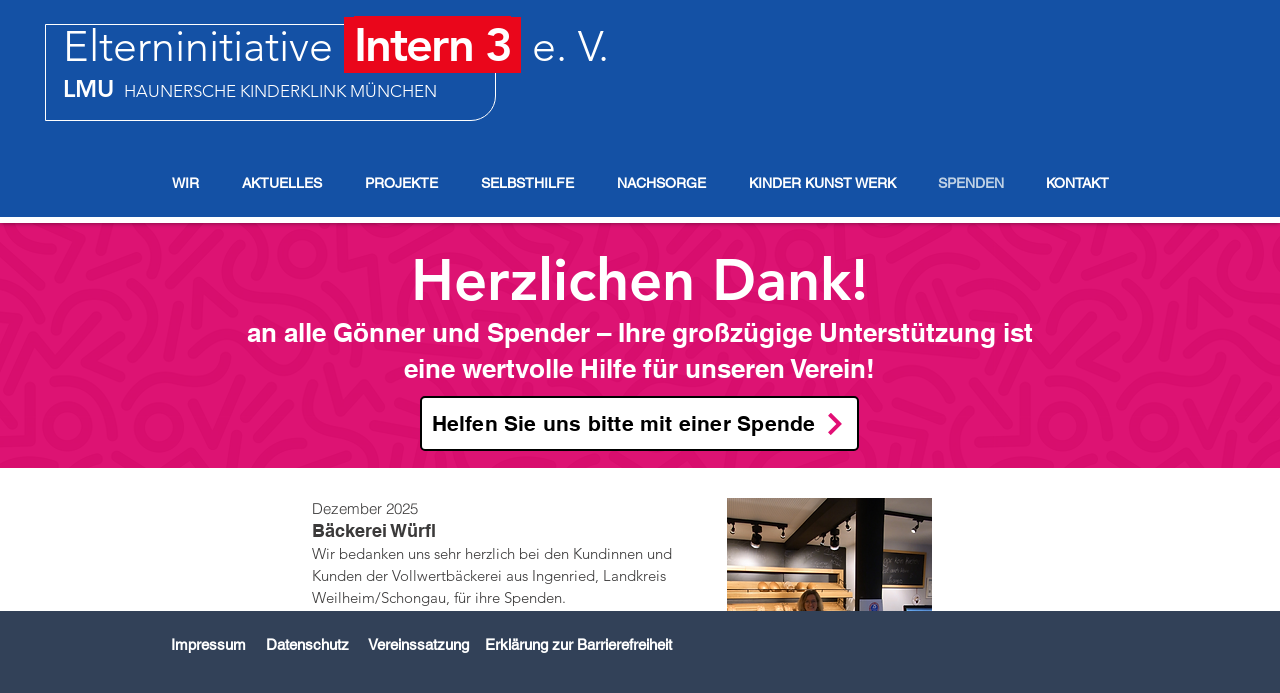

--- FILE ---
content_type: text/html; charset=UTF-8
request_url: https://www.i3kinderkrebshilfe.de/kopie-von-spenden
body_size: 165619
content:
<!DOCTYPE html>
<html lang="de">
<head>
  
  <!-- SEO Tags -->
  <title>SPENDEN | i3 Elterninitiative</title>
  <meta name="description" content="Wir unterstützen Eltern krebskranker Kinder. Wir helfen, die medizinische und psychosoziale Versorgung schwerstkranker Kinder aufrechtzuerhalten und ihre Lebenssituation zu verbessern."/>
  <link rel="canonical" href="https://www.i3kinderkrebshilfe.de/kopie-von-spenden"/>
  <meta property="og:title" content="SPENDEN | i3 Elterninitiative"/>
  <meta property="og:description" content="Wir unterstützen Eltern krebskranker Kinder. Wir helfen, die medizinische und psychosoziale Versorgung schwerstkranker Kinder aufrechtzuerhalten und ihre Lebenssituation zu verbessern."/>
  <meta property="og:url" content="https://www.i3kinderkrebshilfe.de/kopie-von-spenden"/>
  <meta property="og:site_name" content="i3 Elterninitiative"/>
  <meta property="og:type" content="website"/>
  <meta name="google-site-verification" content="v51qFc0BxG5FxmP4dPtwLXTOOcgLQ6eY6Ub8VbtChGg"/>
  <meta name="twitter:card" content="summary_large_image"/>
  <meta name="twitter:title" content="SPENDEN | i3 Elterninitiative"/>
  <meta name="twitter:description" content="Wir unterstützen Eltern krebskranker Kinder. Wir helfen, die medizinische und psychosoziale Versorgung schwerstkranker Kinder aufrechtzuerhalten und ihre Lebenssituation zu verbessern."/>

  
  <meta charset='utf-8'>
  <meta name="viewport" content="width=device-width, initial-scale=1" id="wixDesktopViewport" />
  <meta http-equiv="X-UA-Compatible" content="IE=edge">
  <meta name="generator" content="Wix.com Website Builder"/>

  <link rel="icon" sizes="192x192" href="https://static.parastorage.com/client/pfavico.ico" type="image/x-icon"/>
  <link rel="shortcut icon" href="https://static.parastorage.com/client/pfavico.ico" type="image/x-icon"/>
  <link rel="apple-touch-icon" href="https://static.parastorage.com/client/pfavico.ico" type="image/x-icon"/>

  <!-- Safari Pinned Tab Icon -->
  <!-- <link rel="mask-icon" href="https://static.parastorage.com/client/pfavico.ico"> -->

  <!-- Original trials -->
  


  <!-- Segmenter Polyfill -->
  <script>
    if (!window.Intl || !window.Intl.Segmenter) {
      (function() {
        var script = document.createElement('script');
        script.src = 'https://static.parastorage.com/unpkg/@formatjs/intl-segmenter@11.7.10/polyfill.iife.js';
        document.head.appendChild(script);
      })();
    }
  </script>

  <!-- Legacy Polyfills -->
  <script nomodule="" src="https://static.parastorage.com/unpkg/core-js-bundle@3.2.1/minified.js"></script>
  <script nomodule="" src="https://static.parastorage.com/unpkg/focus-within-polyfill@5.0.9/dist/focus-within-polyfill.js"></script>

  <!-- Performance API Polyfills -->
  <script>
  (function () {
    var noop = function noop() {};
    if ("performance" in window === false) {
      window.performance = {};
    }
    window.performance.mark = performance.mark || noop;
    window.performance.measure = performance.measure || noop;
    if ("now" in window.performance === false) {
      var nowOffset = Date.now();
      if (performance.timing && performance.timing.navigationStart) {
        nowOffset = performance.timing.navigationStart;
      }
      window.performance.now = function now() {
        return Date.now() - nowOffset;
      };
    }
  })();
  </script>

  <!-- Globals Definitions -->
  <script>
    (function () {
      var now = Date.now()
      window.initialTimestamps = {
        initialTimestamp: now,
        initialRequestTimestamp: Math.round(performance.timeOrigin ? performance.timeOrigin : now - performance.now())
      }

      window.thunderboltTag = "QA_READY"
      window.thunderboltVersion = "1.16761.0"
    })();
  </script>

  <!-- Essential Viewer Model -->
  <script type="application/json" id="wix-essential-viewer-model">{"fleetConfig":{"fleetName":"thunderbolt-seo-isolated-renderer","type":"Rollout","code":1},"mode":{"qa":false,"enableTestApi":false,"debug":false,"ssrIndicator":false,"ssrOnly":false,"siteAssetsFallback":"enable","versionIndicator":false},"componentsLibrariesTopology":[{"artifactId":"editor-elements","namespace":"wixui","url":"https:\/\/static.parastorage.com\/services\/editor-elements\/1.14838.0"},{"artifactId":"editor-elements","namespace":"dsgnsys","url":"https:\/\/static.parastorage.com\/services\/editor-elements\/1.14838.0"}],"siteFeaturesConfigs":{"sessionManager":{"isRunningInDifferentSiteContext":false}},"language":{"userLanguage":"de"},"siteAssets":{"clientTopology":{"mediaRootUrl":"https:\/\/static.wixstatic.com","staticMediaUrl":"https:\/\/static.wixstatic.com\/media","moduleRepoUrl":"https:\/\/static.parastorage.com\/unpkg","fileRepoUrl":"https:\/\/static.parastorage.com\/services","viewerAppsUrl":"https:\/\/viewer-apps.parastorage.com","viewerAssetsUrl":"https:\/\/viewer-assets.parastorage.com","siteAssetsUrl":"https:\/\/siteassets.parastorage.com","pageJsonServerUrls":["https:\/\/pages.parastorage.com","https:\/\/staticorigin.wixstatic.com","https:\/\/www.i3kinderkrebshilfe.de","https:\/\/fallback.wix.com\/wix-html-editor-pages-webapp\/page"],"pathOfTBModulesInFileRepoForFallback":"wix-thunderbolt\/dist\/"}},"siteFeatures":["accessibility","appMonitoring","assetsLoader","builderContextProviders","builderModuleLoader","businessLogger","captcha","clickHandlerRegistrar","commonConfig","componentsLoader","componentsRegistry","consentPolicy","cyclicTabbing","domSelectors","environmentWixCodeSdk","environment","locationWixCodeSdk","mpaNavigation","navigationManager","navigationPhases","ooi","pages","panorama","renderer","reporter","router","scrollRestoration","seoWixCodeSdk","seo","sessionManager","siteMembersWixCodeSdk","siteMembers","siteScrollBlocker","siteWixCodeSdk","speculationRules","ssrCache","stores","structureApi","thunderboltInitializer","tpaCommons","translations","usedPlatformApis","warmupData","windowMessageRegistrar","windowWixCodeSdk","wixCustomElementComponent","wixEmbedsApi","componentsReact","platform"],"site":{"externalBaseUrl":"https:\/\/www.i3kinderkrebshilfe.de","isSEO":true},"media":{"staticMediaUrl":"https:\/\/static.wixstatic.com\/media","mediaRootUrl":"https:\/\/static.wixstatic.com\/","staticVideoUrl":"https:\/\/video.wixstatic.com\/"},"requestUrl":"https:\/\/www.i3kinderkrebshilfe.de\/kopie-von-spenden","rollout":{"siteAssetsVersionsRollout":false,"isDACRollout":1,"isTBRollout":true},"commonConfig":{"brand":"wix","host":"VIEWER","bsi":"","consentPolicy":{},"consentPolicyHeader":{},"siteRevision":"5630","renderingFlow":"NONE","language":"de","locale":"de-de"},"interactionSampleRatio":0.01,"dynamicModelUrl":"https:\/\/www.i3kinderkrebshilfe.de\/_api\/v2\/dynamicmodel","accessTokensUrl":"https:\/\/www.i3kinderkrebshilfe.de\/_api\/v1\/access-tokens","isExcludedFromSecurityExperiments":false,"experiments":{"specs.thunderbolt.hardenFetchAndXHR":true,"specs.thunderbolt.securityExperiments":true}}</script>
  <script>window.viewerModel = JSON.parse(document.getElementById('wix-essential-viewer-model').textContent)</script>

  <script>
    window.commonConfig = viewerModel.commonConfig
  </script>

  
  <!-- BEGIN handleAccessTokens bundle -->

  <script data-url="https://static.parastorage.com/services/wix-thunderbolt/dist/handleAccessTokens.inline.4f2f9a53.bundle.min.js">(()=>{"use strict";function e(e){let{context:o,property:r,value:n,enumerable:i=!0}=e,c=e.get,l=e.set;if(!r||void 0===n&&!c&&!l)return new Error("property and value are required");let a=o||globalThis,s=a?.[r],u={};if(void 0!==n)u.value=n;else{if(c){let e=t(c);e&&(u.get=e)}if(l){let e=t(l);e&&(u.set=e)}}let p={...u,enumerable:i||!1,configurable:!1};void 0!==n&&(p.writable=!1);try{Object.defineProperty(a,r,p)}catch(e){return e instanceof TypeError?s:e}return s}function t(e,t){return"function"==typeof e?e:!0===e?.async&&"function"==typeof e.func?t?async function(t){return e.func(t)}:async function(){return e.func()}:"function"==typeof e?.func?e.func:void 0}try{e({property:"strictDefine",value:e})}catch{}try{e({property:"defineStrictObject",value:r})}catch{}try{e({property:"defineStrictMethod",value:n})}catch{}var o=["toString","toLocaleString","valueOf","constructor","prototype"];function r(t){let{context:n,property:c,propertiesToExclude:l=[],skipPrototype:a=!1,hardenPrototypePropertiesToExclude:s=[]}=t;if(!c)return new Error("property is required");let u=(n||globalThis)[c],p={},f=i(n,c);u&&("object"==typeof u||"function"==typeof u)&&Reflect.ownKeys(u).forEach(t=>{if(!l.includes(t)&&!o.includes(t)){let o=i(u,t);if(o&&(o.writable||o.configurable)){let{value:r,get:n,set:i,enumerable:c=!1}=o,l={};void 0!==r?l.value=r:n?l.get=n:i&&(l.set=i);try{let o=e({context:u,property:t,...l,enumerable:c});p[t]=o}catch(e){if(!(e instanceof TypeError))throw e;try{p[t]=o.value||o.get||o.set}catch{}}}}});let d={originalObject:u,originalProperties:p};if(!a&&void 0!==u?.prototype){let e=r({context:u,property:"prototype",propertiesToExclude:s,skipPrototype:!0});e instanceof Error||(d.originalPrototype=e?.originalObject,d.originalPrototypeProperties=e?.originalProperties)}return e({context:n,property:c,value:u,enumerable:f?.enumerable}),d}function n(t,o){let r=(o||globalThis)[t],n=i(o||globalThis,t);return r&&n&&(n.writable||n.configurable)?(Object.freeze(r),e({context:globalThis,property:t,value:r})):r}function i(e,t){if(e&&t)try{return Reflect.getOwnPropertyDescriptor(e,t)}catch{return}}function c(e){if("string"!=typeof e)return e;try{return decodeURIComponent(e).toLowerCase().trim()}catch{return e.toLowerCase().trim()}}function l(e,t){let o="";if("string"==typeof e)o=e.split("=")[0]?.trim()||"";else{if(!e||"string"!=typeof e.name)return!1;o=e.name}return t.has(c(o)||"")}function a(e,t){let o;return o="string"==typeof e?e.split(";").map(e=>e.trim()).filter(e=>e.length>0):e||[],o.filter(e=>!l(e,t))}var s=null;function u(){return null===s&&(s=typeof Document>"u"?void 0:Object.getOwnPropertyDescriptor(Document.prototype,"cookie")),s}function p(t,o){if(!globalThis?.cookieStore)return;let r=globalThis.cookieStore.get.bind(globalThis.cookieStore),n=globalThis.cookieStore.getAll.bind(globalThis.cookieStore),i=globalThis.cookieStore.set.bind(globalThis.cookieStore),c=globalThis.cookieStore.delete.bind(globalThis.cookieStore);return e({context:globalThis.CookieStore.prototype,property:"get",value:async function(e){return l(("string"==typeof e?e:e.name)||"",t)?null:r.call(this,e)},enumerable:!0}),e({context:globalThis.CookieStore.prototype,property:"getAll",value:async function(){return a(await n.apply(this,Array.from(arguments)),t)},enumerable:!0}),e({context:globalThis.CookieStore.prototype,property:"set",value:async function(){let e=Array.from(arguments);if(!l(1===e.length?e[0].name:e[0],t))return i.apply(this,e);o&&console.warn(o)},enumerable:!0}),e({context:globalThis.CookieStore.prototype,property:"delete",value:async function(){let e=Array.from(arguments);if(!l(1===e.length?e[0].name:e[0],t))return c.apply(this,e)},enumerable:!0}),e({context:globalThis.cookieStore,property:"prototype",value:globalThis.CookieStore.prototype,enumerable:!1}),e({context:globalThis,property:"cookieStore",value:globalThis.cookieStore,enumerable:!0}),{get:r,getAll:n,set:i,delete:c}}var f=["TextEncoder","TextDecoder","XMLHttpRequestEventTarget","EventTarget","URL","JSON","Reflect","Object","Array","Map","Set","WeakMap","WeakSet","Promise","Symbol","Error"],d=["addEventListener","removeEventListener","dispatchEvent","encodeURI","encodeURIComponent","decodeURI","decodeURIComponent"];const y=(e,t)=>{try{const o=t?t.get.call(document):document.cookie;return o.split(";").map(e=>e.trim()).filter(t=>t?.startsWith(e))[0]?.split("=")[1]}catch(e){return""}},g=(e="",t="",o="/")=>`${e}=; ${t?`domain=${t};`:""} max-age=0; path=${o}; expires=Thu, 01 Jan 1970 00:00:01 GMT`;function m(){(function(){if("undefined"!=typeof window){const e=performance.getEntriesByType("navigation")[0];return"back_forward"===(e?.type||"")}return!1})()&&function(){const{counter:e}=function(){const e=b("getItem");if(e){const[t,o]=e.split("-"),r=o?parseInt(o,10):0;if(r>=3){const e=t?Number(t):0;if(Date.now()-e>6e4)return{counter:0}}return{counter:r}}return{counter:0}}();e<3?(!function(e=1){b("setItem",`${Date.now()}-${e}`)}(e+1),window.location.reload()):console.error("ATS: Max reload attempts reached")}()}function b(e,t){try{return sessionStorage[e]("reload",t||"")}catch(e){console.error("ATS: Error calling sessionStorage:",e)}}const h="client-session-bind",v="sec-fetch-unsupported",{experiments:w}=window.viewerModel,T=[h,"client-binding",v,"svSession","smSession","server-session-bind","wixSession2","wixSession3"].map(e=>e.toLowerCase()),{cookie:S}=function(t,o){let r=new Set(t);return e({context:document,property:"cookie",set:{func:e=>function(e,t,o,r){let n=u(),i=c(t.split(";")[0]||"")||"";[...o].every(e=>!i.startsWith(e.toLowerCase()))&&n?.set?n.set.call(e,t):r&&console.warn(r)}(document,e,r,o)},get:{func:()=>function(e,t){let o=u();if(!o?.get)throw new Error("Cookie descriptor or getter not available");return a(o.get.call(e),t).join("; ")}(document,r)},enumerable:!0}),{cookieStore:p(r,o),cookie:u()}}(T),k="tbReady",x="security_overrideGlobals",{experiments:E,siteFeaturesConfigs:C,accessTokensUrl:P}=window.viewerModel,R=P,M={},O=(()=>{const e=y(h,S);if(w["specs.thunderbolt.browserCacheReload"]){y(v,S)||e?b("removeItem"):m()}return(()=>{const e=g(h),t=g(h,location.hostname);S.set.call(document,e),S.set.call(document,t)})(),e})();O&&(M["client-binding"]=O);const D=fetch;addEventListener(k,function e(t){const{logger:o}=t.detail;try{window.tb.init({fetch:D,fetchHeaders:M})}catch(e){const t=new Error("TB003");o.meter(`${x}_${t.message}`,{paramsOverrides:{errorType:x,eventString:t.message}}),window?.viewerModel?.mode.debug&&console.error(e)}finally{removeEventListener(k,e)}}),E["specs.thunderbolt.hardenFetchAndXHR"]||(window.fetchDynamicModel=()=>C.sessionManager.isRunningInDifferentSiteContext?Promise.resolve({}):fetch(R,{credentials:"same-origin",headers:M}).then(function(e){if(!e.ok)throw new Error(`[${e.status}]${e.statusText}`);return e.json()}),window.dynamicModelPromise=window.fetchDynamicModel())})();
//# sourceMappingURL=https://static.parastorage.com/services/wix-thunderbolt/dist/handleAccessTokens.inline.4f2f9a53.bundle.min.js.map</script>

<!-- END handleAccessTokens bundle -->

<!-- BEGIN overrideGlobals bundle -->

<script data-url="https://static.parastorage.com/services/wix-thunderbolt/dist/overrideGlobals.inline.ec13bfcf.bundle.min.js">(()=>{"use strict";function e(e){let{context:r,property:o,value:n,enumerable:i=!0}=e,c=e.get,a=e.set;if(!o||void 0===n&&!c&&!a)return new Error("property and value are required");let l=r||globalThis,u=l?.[o],s={};if(void 0!==n)s.value=n;else{if(c){let e=t(c);e&&(s.get=e)}if(a){let e=t(a);e&&(s.set=e)}}let p={...s,enumerable:i||!1,configurable:!1};void 0!==n&&(p.writable=!1);try{Object.defineProperty(l,o,p)}catch(e){return e instanceof TypeError?u:e}return u}function t(e,t){return"function"==typeof e?e:!0===e?.async&&"function"==typeof e.func?t?async function(t){return e.func(t)}:async function(){return e.func()}:"function"==typeof e?.func?e.func:void 0}try{e({property:"strictDefine",value:e})}catch{}try{e({property:"defineStrictObject",value:o})}catch{}try{e({property:"defineStrictMethod",value:n})}catch{}var r=["toString","toLocaleString","valueOf","constructor","prototype"];function o(t){let{context:n,property:c,propertiesToExclude:a=[],skipPrototype:l=!1,hardenPrototypePropertiesToExclude:u=[]}=t;if(!c)return new Error("property is required");let s=(n||globalThis)[c],p={},f=i(n,c);s&&("object"==typeof s||"function"==typeof s)&&Reflect.ownKeys(s).forEach(t=>{if(!a.includes(t)&&!r.includes(t)){let r=i(s,t);if(r&&(r.writable||r.configurable)){let{value:o,get:n,set:i,enumerable:c=!1}=r,a={};void 0!==o?a.value=o:n?a.get=n:i&&(a.set=i);try{let r=e({context:s,property:t,...a,enumerable:c});p[t]=r}catch(e){if(!(e instanceof TypeError))throw e;try{p[t]=r.value||r.get||r.set}catch{}}}}});let d={originalObject:s,originalProperties:p};if(!l&&void 0!==s?.prototype){let e=o({context:s,property:"prototype",propertiesToExclude:u,skipPrototype:!0});e instanceof Error||(d.originalPrototype=e?.originalObject,d.originalPrototypeProperties=e?.originalProperties)}return e({context:n,property:c,value:s,enumerable:f?.enumerable}),d}function n(t,r){let o=(r||globalThis)[t],n=i(r||globalThis,t);return o&&n&&(n.writable||n.configurable)?(Object.freeze(o),e({context:globalThis,property:t,value:o})):o}function i(e,t){if(e&&t)try{return Reflect.getOwnPropertyDescriptor(e,t)}catch{return}}function c(e){if("string"!=typeof e)return e;try{return decodeURIComponent(e).toLowerCase().trim()}catch{return e.toLowerCase().trim()}}function a(e,t){return e instanceof Headers?e.forEach((r,o)=>{l(o,t)||e.delete(o)}):Object.keys(e).forEach(r=>{l(r,t)||delete e[r]}),e}function l(e,t){return!t.has(c(e)||"")}function u(e,t){let r=!0,o=function(e){let t,r;if(globalThis.Request&&e instanceof Request)t=e.url;else{if("function"!=typeof e?.toString)throw new Error("Unsupported type for url");t=e.toString()}try{return new URL(t).pathname}catch{return r=t.replace(/#.+/gi,"").split("?").shift(),r.startsWith("/")?r:`/${r}`}}(e),n=c(o);return n&&t.some(e=>n.includes(e))&&(r=!1),r}function s(t,r,o){let n=fetch,i=XMLHttpRequest,c=new Set(r);function s(){let e=new i,r=e.open,n=e.setRequestHeader;return e.open=function(){let n=Array.from(arguments),i=n[1];if(n.length<2||u(i,t))return r.apply(e,n);throw new Error(o||`Request not allowed for path ${i}`)},e.setRequestHeader=function(t,r){l(decodeURIComponent(t),c)&&n.call(e,t,r)},e}return e({property:"fetch",value:function(){let e=function(e,t){return globalThis.Request&&e[0]instanceof Request&&e[0]?.headers?a(e[0].headers,t):e[1]?.headers&&a(e[1].headers,t),e}(arguments,c);return u(arguments[0],t)?n.apply(globalThis,Array.from(e)):new Promise((e,t)=>{t(new Error(o||`Request not allowed for path ${arguments[0]}`))})},enumerable:!0}),e({property:"XMLHttpRequest",value:s,enumerable:!0}),Object.keys(i).forEach(e=>{s[e]=i[e]}),{fetch:n,XMLHttpRequest:i}}var p=["TextEncoder","TextDecoder","XMLHttpRequestEventTarget","EventTarget","URL","JSON","Reflect","Object","Array","Map","Set","WeakMap","WeakSet","Promise","Symbol","Error"],f=["addEventListener","removeEventListener","dispatchEvent","encodeURI","encodeURIComponent","decodeURI","decodeURIComponent"];const d=function(){let t=globalThis.open,r=document.open;function o(e,r,o){let n="string"!=typeof e,i=t.call(window,e,r,o);return n||e&&function(e){return e.startsWith("//")&&/(?:[a-z0-9](?:[a-z0-9-]{0,61}[a-z0-9])?\.)+[a-z0-9][a-z0-9-]{0,61}[a-z0-9]/g.test(`${location.protocol}:${e}`)&&(e=`${location.protocol}${e}`),!e.startsWith("http")||new URL(e).hostname===location.hostname}(e)?{}:i}return e({property:"open",value:o,context:globalThis,enumerable:!0}),e({property:"open",value:function(e,t,n){return e?o(e,t,n):r.call(document,e||"",t||"",n||"")},context:document,enumerable:!0}),{open:t,documentOpen:r}},y=function(){let t=document.createElement,r=Element.prototype.setAttribute,o=Element.prototype.setAttributeNS;return e({property:"createElement",context:document,value:function(n,i){let a=t.call(document,n,i);if("iframe"===c(n)){e({property:"srcdoc",context:a,get:()=>"",set:()=>{console.warn("`srcdoc` is not allowed in iframe elements.")}});let t=function(e,t){"srcdoc"!==e.toLowerCase()?r.call(a,e,t):console.warn("`srcdoc` attribute is not allowed to be set.")},n=function(e,t,r){"srcdoc"!==t.toLowerCase()?o.call(a,e,t,r):console.warn("`srcdoc` attribute is not allowed to be set.")};a.setAttribute=t,a.setAttributeNS=n}return a},enumerable:!0}),{createElement:t,setAttribute:r,setAttributeNS:o}},m=["client-binding"],b=["/_api/v1/access-tokens","/_api/v2/dynamicmodel","/_api/one-app-session-web/v3/businesses"],h=function(){let t=setTimeout,r=setInterval;return o("setTimeout",0,globalThis),o("setInterval",0,globalThis),{setTimeout:t,setInterval:r};function o(t,r,o){let n=o||globalThis,i=n[t];if(!i||"function"!=typeof i)throw new Error(`Function ${t} not found or is not a function`);e({property:t,value:function(){let e=Array.from(arguments);if("string"!=typeof e[r])return i.apply(n,e);console.warn(`Calling ${t} with a String Argument at index ${r} is not allowed`)},context:o,enumerable:!0})}},v=function(){if(navigator&&"serviceWorker"in navigator){let t=navigator.serviceWorker.register;return e({context:navigator.serviceWorker,property:"register",value:function(){console.log("Service worker registration is not allowed")},enumerable:!0}),{register:t}}return{}};performance.mark("overrideGlobals started");const{isExcludedFromSecurityExperiments:g,experiments:w}=window.viewerModel,E=!g&&w["specs.thunderbolt.securityExperiments"];try{d(),E&&y(),w["specs.thunderbolt.hardenFetchAndXHR"]&&E&&s(b,m),v(),(e=>{let t=[],r=[];r=r.concat(["TextEncoder","TextDecoder"]),e&&(r=r.concat(["XMLHttpRequestEventTarget","EventTarget"])),r=r.concat(["URL","JSON"]),e&&(t=t.concat(["addEventListener","removeEventListener"])),t=t.concat(["encodeURI","encodeURIComponent","decodeURI","decodeURIComponent"]),r=r.concat(["String","Number"]),e&&r.push("Object"),r=r.concat(["Reflect"]),t.forEach(e=>{n(e),["addEventListener","removeEventListener"].includes(e)&&n(e,document)}),r.forEach(e=>{o({property:e})})})(E),E&&h()}catch(e){window?.viewerModel?.mode.debug&&console.error(e);const t=new Error("TB006");window.fedops?.reportError(t,"security_overrideGlobals"),window.Sentry?window.Sentry.captureException(t):globalThis.defineStrictProperty("sentryBuffer",[t],window,!1)}performance.mark("overrideGlobals ended")})();
//# sourceMappingURL=https://static.parastorage.com/services/wix-thunderbolt/dist/overrideGlobals.inline.ec13bfcf.bundle.min.js.map</script>

<!-- END overrideGlobals bundle -->


  
  <script>
    window.commonConfig = viewerModel.commonConfig

	
  </script>

  <!-- Initial CSS -->
  <style data-url="https://static.parastorage.com/services/wix-thunderbolt/dist/main.347af09f.min.css">@keyframes slide-horizontal-new{0%{transform:translateX(100%)}}@keyframes slide-horizontal-old{80%{opacity:1}to{opacity:0;transform:translateX(-100%)}}@keyframes slide-vertical-new{0%{transform:translateY(-100%)}}@keyframes slide-vertical-old{80%{opacity:1}to{opacity:0;transform:translateY(100%)}}@keyframes out-in-new{0%{opacity:0}}@keyframes out-in-old{to{opacity:0}}:root:active-view-transition{view-transition-name:none}::view-transition{pointer-events:none}:root:active-view-transition::view-transition-new(page-group),:root:active-view-transition::view-transition-old(page-group){animation-duration:.6s;cursor:wait;pointer-events:all}:root:active-view-transition-type(SlideHorizontal)::view-transition-old(page-group){animation:slide-horizontal-old .6s cubic-bezier(.83,0,.17,1) forwards;mix-blend-mode:normal}:root:active-view-transition-type(SlideHorizontal)::view-transition-new(page-group){animation:slide-horizontal-new .6s cubic-bezier(.83,0,.17,1) backwards;mix-blend-mode:normal}:root:active-view-transition-type(SlideVertical)::view-transition-old(page-group){animation:slide-vertical-old .6s cubic-bezier(.83,0,.17,1) forwards;mix-blend-mode:normal}:root:active-view-transition-type(SlideVertical)::view-transition-new(page-group){animation:slide-vertical-new .6s cubic-bezier(.83,0,.17,1) backwards;mix-blend-mode:normal}:root:active-view-transition-type(OutIn)::view-transition-old(page-group){animation:out-in-old .35s cubic-bezier(.22,1,.36,1) forwards}:root:active-view-transition-type(OutIn)::view-transition-new(page-group){animation:out-in-new .35s cubic-bezier(.64,0,.78,0) .35s backwards}@media(prefers-reduced-motion:reduce){::view-transition-group(*),::view-transition-new(*),::view-transition-old(*){animation:none!important}}body,html{background:transparent;border:0;margin:0;outline:0;padding:0;vertical-align:baseline}body{--scrollbar-width:0px;font-family:Arial,Helvetica,sans-serif;font-size:10px}body,html{height:100%}body{overflow-x:auto;overflow-y:scroll}body:not(.responsive) #site-root{min-width:var(--site-width);width:100%}body:not([data-js-loaded]) [data-hide-prejs]{visibility:hidden}interact-element{display:contents}#SITE_CONTAINER{position:relative}:root{--one-unit:1vw;--section-max-width:9999px;--spx-stopper-max:9999px;--spx-stopper-min:0px;--browser-zoom:1}@supports(-webkit-appearance:none) and (stroke-color:transparent){:root{--safari-sticky-fix:opacity;--experimental-safari-sticky-fix:translateZ(0)}}@supports(container-type:inline-size){:root{--one-unit:1cqw}}[id^=oldHoverBox-]{mix-blend-mode:plus-lighter;transition:opacity .5s ease,visibility .5s ease}[data-mesh-id$=inlineContent-gridContainer]:has(>[id^=oldHoverBox-]){isolation:isolate}</style>
<style data-url="https://static.parastorage.com/services/wix-thunderbolt/dist/main.renderer.9cb0985f.min.css">a,abbr,acronym,address,applet,b,big,blockquote,button,caption,center,cite,code,dd,del,dfn,div,dl,dt,em,fieldset,font,footer,form,h1,h2,h3,h4,h5,h6,header,i,iframe,img,ins,kbd,label,legend,li,nav,object,ol,p,pre,q,s,samp,section,small,span,strike,strong,sub,sup,table,tbody,td,tfoot,th,thead,title,tr,tt,u,ul,var{background:transparent;border:0;margin:0;outline:0;padding:0;vertical-align:baseline}input,select,textarea{box-sizing:border-box;font-family:Helvetica,Arial,sans-serif}ol,ul{list-style:none}blockquote,q{quotes:none}ins{text-decoration:none}del{text-decoration:line-through}table{border-collapse:collapse;border-spacing:0}a{cursor:pointer;text-decoration:none}.testStyles{overflow-y:hidden}.reset-button{-webkit-appearance:none;background:none;border:0;color:inherit;font:inherit;line-height:normal;outline:0;overflow:visible;padding:0;-webkit-user-select:none;-moz-user-select:none;-ms-user-select:none}:focus{outline:none}body.device-mobile-optimized:not(.disable-site-overflow){overflow-x:hidden;overflow-y:scroll}body.device-mobile-optimized:not(.responsive) #SITE_CONTAINER{margin-left:auto;margin-right:auto;overflow-x:visible;position:relative;width:320px}body.device-mobile-optimized:not(.responsive):not(.blockSiteScrolling) #SITE_CONTAINER{margin-top:0}body.device-mobile-optimized>*{max-width:100%!important}body.device-mobile-optimized #site-root{overflow-x:hidden;overflow-y:hidden}@supports(overflow:clip){body.device-mobile-optimized #site-root{overflow-x:clip;overflow-y:clip}}body.device-mobile-non-optimized #SITE_CONTAINER #site-root{overflow-x:clip;overflow-y:clip}body.device-mobile-non-optimized.fullScreenMode{background-color:#5f6360}body.device-mobile-non-optimized.fullScreenMode #MOBILE_ACTIONS_MENU,body.device-mobile-non-optimized.fullScreenMode #SITE_BACKGROUND,body.device-mobile-non-optimized.fullScreenMode #site-root,body.fullScreenMode #WIX_ADS{visibility:hidden}body.fullScreenMode{overflow-x:hidden!important;overflow-y:hidden!important}body.fullScreenMode.device-mobile-optimized #TINY_MENU{opacity:0;pointer-events:none}body.fullScreenMode-scrollable.device-mobile-optimized{overflow-x:hidden!important;overflow-y:auto!important}body.fullScreenMode-scrollable.device-mobile-optimized #masterPage,body.fullScreenMode-scrollable.device-mobile-optimized #site-root{overflow-x:hidden!important;overflow-y:hidden!important}body.fullScreenMode-scrollable.device-mobile-optimized #SITE_BACKGROUND,body.fullScreenMode-scrollable.device-mobile-optimized #masterPage{height:auto!important}body.fullScreenMode-scrollable.device-mobile-optimized #masterPage.mesh-layout{height:0!important}body.blockSiteScrolling,body.siteScrollingBlocked{position:fixed;width:100%}body.blockSiteScrolling #SITE_CONTAINER{margin-top:calc(var(--blocked-site-scroll-margin-top)*-1)}#site-root{margin:0 auto;min-height:100%;position:relative;top:var(--wix-ads-height)}#site-root img:not([src]){visibility:hidden}#site-root svg img:not([src]){visibility:visible}.auto-generated-link{color:inherit}#SCROLL_TO_BOTTOM,#SCROLL_TO_TOP{height:0}.has-click-trigger{cursor:pointer}.fullScreenOverlay{bottom:0;display:flex;justify-content:center;left:0;overflow-y:hidden;position:fixed;right:0;top:-60px;z-index:1005}.fullScreenOverlay>.fullScreenOverlayContent{bottom:0;left:0;margin:0 auto;overflow:hidden;position:absolute;right:0;top:60px;transform:translateZ(0)}[data-mesh-id$=centeredContent],[data-mesh-id$=form],[data-mesh-id$=inlineContent]{pointer-events:none;position:relative}[data-mesh-id$=-gridWrapper],[data-mesh-id$=-rotated-wrapper]{pointer-events:none}[data-mesh-id$=-gridContainer]>*,[data-mesh-id$=-rotated-wrapper]>*,[data-mesh-id$=inlineContent]>:not([data-mesh-id$=-gridContainer]){pointer-events:auto}.device-mobile-optimized #masterPage.mesh-layout #SOSP_CONTAINER_CUSTOM_ID{grid-area:2/1/3/2;-ms-grid-row:2;position:relative}#masterPage.mesh-layout{-ms-grid-rows:max-content max-content min-content max-content;-ms-grid-columns:100%;align-items:start;display:-ms-grid;display:grid;grid-template-columns:100%;grid-template-rows:max-content max-content min-content max-content;justify-content:stretch}#masterPage.mesh-layout #PAGES_CONTAINER,#masterPage.mesh-layout #SITE_FOOTER-placeholder,#masterPage.mesh-layout #SITE_FOOTER_WRAPPER,#masterPage.mesh-layout #SITE_HEADER-placeholder,#masterPage.mesh-layout #SITE_HEADER_WRAPPER,#masterPage.mesh-layout #SOSP_CONTAINER_CUSTOM_ID[data-state~=mobileView],#masterPage.mesh-layout #soapAfterPagesContainer,#masterPage.mesh-layout #soapBeforePagesContainer{-ms-grid-row-align:start;-ms-grid-column-align:start;-ms-grid-column:1}#masterPage.mesh-layout #SITE_HEADER-placeholder,#masterPage.mesh-layout #SITE_HEADER_WRAPPER{grid-area:1/1/2/2;-ms-grid-row:1}#masterPage.mesh-layout #PAGES_CONTAINER,#masterPage.mesh-layout #soapAfterPagesContainer,#masterPage.mesh-layout #soapBeforePagesContainer{grid-area:3/1/4/2;-ms-grid-row:3}#masterPage.mesh-layout #soapAfterPagesContainer,#masterPage.mesh-layout #soapBeforePagesContainer{width:100%}#masterPage.mesh-layout #PAGES_CONTAINER{align-self:stretch}#masterPage.mesh-layout main#PAGES_CONTAINER{display:block}#masterPage.mesh-layout #SITE_FOOTER-placeholder,#masterPage.mesh-layout #SITE_FOOTER_WRAPPER{grid-area:4/1/5/2;-ms-grid-row:4}#masterPage.mesh-layout #SITE_PAGES,#masterPage.mesh-layout [data-mesh-id=PAGES_CONTAINERcenteredContent],#masterPage.mesh-layout [data-mesh-id=PAGES_CONTAINERinlineContent]{height:100%}#masterPage.mesh-layout.desktop>*{width:100%}#masterPage.mesh-layout #PAGES_CONTAINER,#masterPage.mesh-layout #SITE_FOOTER,#masterPage.mesh-layout #SITE_FOOTER_WRAPPER,#masterPage.mesh-layout #SITE_HEADER,#masterPage.mesh-layout #SITE_HEADER_WRAPPER,#masterPage.mesh-layout #SITE_PAGES,#masterPage.mesh-layout #masterPageinlineContent{position:relative}#masterPage.mesh-layout #SITE_HEADER{grid-area:1/1/2/2}#masterPage.mesh-layout #SITE_FOOTER{grid-area:4/1/5/2}#masterPage.mesh-layout.overflow-x-clip #SITE_FOOTER,#masterPage.mesh-layout.overflow-x-clip #SITE_HEADER{overflow-x:clip}[data-z-counter]{z-index:0}[data-z-counter="0"]{z-index:auto}.wixSiteProperties{-webkit-font-smoothing:antialiased;-moz-osx-font-smoothing:grayscale}:root{--wst-button-color-fill-primary:rgb(var(--color_48));--wst-button-color-border-primary:rgb(var(--color_49));--wst-button-color-text-primary:rgb(var(--color_50));--wst-button-color-fill-primary-hover:rgb(var(--color_51));--wst-button-color-border-primary-hover:rgb(var(--color_52));--wst-button-color-text-primary-hover:rgb(var(--color_53));--wst-button-color-fill-primary-disabled:rgb(var(--color_54));--wst-button-color-border-primary-disabled:rgb(var(--color_55));--wst-button-color-text-primary-disabled:rgb(var(--color_56));--wst-button-color-fill-secondary:rgb(var(--color_57));--wst-button-color-border-secondary:rgb(var(--color_58));--wst-button-color-text-secondary:rgb(var(--color_59));--wst-button-color-fill-secondary-hover:rgb(var(--color_60));--wst-button-color-border-secondary-hover:rgb(var(--color_61));--wst-button-color-text-secondary-hover:rgb(var(--color_62));--wst-button-color-fill-secondary-disabled:rgb(var(--color_63));--wst-button-color-border-secondary-disabled:rgb(var(--color_64));--wst-button-color-text-secondary-disabled:rgb(var(--color_65));--wst-color-fill-base-1:rgb(var(--color_36));--wst-color-fill-base-2:rgb(var(--color_37));--wst-color-fill-base-shade-1:rgb(var(--color_38));--wst-color-fill-base-shade-2:rgb(var(--color_39));--wst-color-fill-base-shade-3:rgb(var(--color_40));--wst-color-fill-accent-1:rgb(var(--color_41));--wst-color-fill-accent-2:rgb(var(--color_42));--wst-color-fill-accent-3:rgb(var(--color_43));--wst-color-fill-accent-4:rgb(var(--color_44));--wst-color-fill-background-primary:rgb(var(--color_11));--wst-color-fill-background-secondary:rgb(var(--color_12));--wst-color-text-primary:rgb(var(--color_15));--wst-color-text-secondary:rgb(var(--color_14));--wst-color-action:rgb(var(--color_18));--wst-color-disabled:rgb(var(--color_39));--wst-color-title:rgb(var(--color_45));--wst-color-subtitle:rgb(var(--color_46));--wst-color-line:rgb(var(--color_47));--wst-font-style-h2:var(--font_2);--wst-font-style-h3:var(--font_3);--wst-font-style-h4:var(--font_4);--wst-font-style-h5:var(--font_5);--wst-font-style-h6:var(--font_6);--wst-font-style-body-large:var(--font_7);--wst-font-style-body-medium:var(--font_8);--wst-font-style-body-small:var(--font_9);--wst-font-style-body-x-small:var(--font_10);--wst-color-custom-1:rgb(var(--color_13));--wst-color-custom-2:rgb(var(--color_16));--wst-color-custom-3:rgb(var(--color_17));--wst-color-custom-4:rgb(var(--color_19));--wst-color-custom-5:rgb(var(--color_20));--wst-color-custom-6:rgb(var(--color_21));--wst-color-custom-7:rgb(var(--color_22));--wst-color-custom-8:rgb(var(--color_23));--wst-color-custom-9:rgb(var(--color_24));--wst-color-custom-10:rgb(var(--color_25));--wst-color-custom-11:rgb(var(--color_26));--wst-color-custom-12:rgb(var(--color_27));--wst-color-custom-13:rgb(var(--color_28));--wst-color-custom-14:rgb(var(--color_29));--wst-color-custom-15:rgb(var(--color_30));--wst-color-custom-16:rgb(var(--color_31));--wst-color-custom-17:rgb(var(--color_32));--wst-color-custom-18:rgb(var(--color_33));--wst-color-custom-19:rgb(var(--color_34));--wst-color-custom-20:rgb(var(--color_35))}.wix-presets-wrapper{display:contents}</style>

  <meta name="format-detection" content="telephone=no">
  <meta name="skype_toolbar" content="skype_toolbar_parser_compatible">
  
  

  

  

  <!-- head performance data start -->
  
  <!-- head performance data end -->
  

    


    
<style data-href="https://static.parastorage.com/services/editor-elements-library/dist/thunderbolt/rb_wixui.thunderbolt_bootstrap.a1b00b19.min.css">.cwL6XW{cursor:pointer}.sNF2R0{opacity:0}.hLoBV3{transition:opacity var(--transition-duration) cubic-bezier(.37,0,.63,1)}.Rdf41z,.hLoBV3{opacity:1}.ftlZWo{transition:opacity var(--transition-duration) cubic-bezier(.37,0,.63,1)}.ATGlOr,.ftlZWo{opacity:0}.KQSXD0{transition:opacity var(--transition-duration) cubic-bezier(.64,0,.78,0)}.KQSXD0,.pagQKE{opacity:1}._6zG5H{opacity:0;transition:opacity var(--transition-duration) cubic-bezier(.22,1,.36,1)}.BB49uC{transform:translateX(100%)}.j9xE1V{transition:transform var(--transition-duration) cubic-bezier(.87,0,.13,1)}.ICs7Rs,.j9xE1V{transform:translateX(0)}.DxijZJ{transition:transform var(--transition-duration) cubic-bezier(.87,0,.13,1)}.B5kjYq,.DxijZJ{transform:translateX(-100%)}.cJijIV{transition:transform var(--transition-duration) cubic-bezier(.87,0,.13,1)}.cJijIV,.hOxaWM{transform:translateX(0)}.T9p3fN{transform:translateX(100%);transition:transform var(--transition-duration) cubic-bezier(.87,0,.13,1)}.qDxYJm{transform:translateY(100%)}.aA9V0P{transition:transform var(--transition-duration) cubic-bezier(.87,0,.13,1)}.YPXPAS,.aA9V0P{transform:translateY(0)}.Xf2zsA{transition:transform var(--transition-duration) cubic-bezier(.87,0,.13,1)}.Xf2zsA,.y7Kt7s{transform:translateY(-100%)}.EeUgMu{transition:transform var(--transition-duration) cubic-bezier(.87,0,.13,1)}.EeUgMu,.fdHrtm{transform:translateY(0)}.WIFaG4{transform:translateY(100%);transition:transform var(--transition-duration) cubic-bezier(.87,0,.13,1)}body:not(.responsive) .JsJXaX{overflow-x:clip}:root:active-view-transition .JsJXaX{view-transition-name:page-group}.AnQkDU{display:grid;grid-template-columns:1fr;grid-template-rows:1fr;height:100%}.AnQkDU>div{align-self:stretch!important;grid-area:1/1/2/2;justify-self:stretch!important}.StylableButton2545352419__root{-archetype:box;border:none;box-sizing:border-box;cursor:pointer;display:block;height:100%;min-height:10px;min-width:10px;padding:0;touch-action:manipulation;width:100%}.StylableButton2545352419__root[disabled]{pointer-events:none}.StylableButton2545352419__root:not(:hover):not([disabled]).StylableButton2545352419--hasBackgroundColor{background-color:var(--corvid-background-color)!important}.StylableButton2545352419__root:hover:not([disabled]).StylableButton2545352419--hasHoverBackgroundColor{background-color:var(--corvid-hover-background-color)!important}.StylableButton2545352419__root:not(:hover)[disabled].StylableButton2545352419--hasDisabledBackgroundColor{background-color:var(--corvid-disabled-background-color)!important}.StylableButton2545352419__root:not(:hover):not([disabled]).StylableButton2545352419--hasBorderColor{border-color:var(--corvid-border-color)!important}.StylableButton2545352419__root:hover:not([disabled]).StylableButton2545352419--hasHoverBorderColor{border-color:var(--corvid-hover-border-color)!important}.StylableButton2545352419__root:not(:hover)[disabled].StylableButton2545352419--hasDisabledBorderColor{border-color:var(--corvid-disabled-border-color)!important}.StylableButton2545352419__root.StylableButton2545352419--hasBorderRadius{border-radius:var(--corvid-border-radius)!important}.StylableButton2545352419__root.StylableButton2545352419--hasBorderWidth{border-width:var(--corvid-border-width)!important}.StylableButton2545352419__root:not(:hover):not([disabled]).StylableButton2545352419--hasColor,.StylableButton2545352419__root:not(:hover):not([disabled]).StylableButton2545352419--hasColor .StylableButton2545352419__label{color:var(--corvid-color)!important}.StylableButton2545352419__root:hover:not([disabled]).StylableButton2545352419--hasHoverColor,.StylableButton2545352419__root:hover:not([disabled]).StylableButton2545352419--hasHoverColor .StylableButton2545352419__label{color:var(--corvid-hover-color)!important}.StylableButton2545352419__root:not(:hover)[disabled].StylableButton2545352419--hasDisabledColor,.StylableButton2545352419__root:not(:hover)[disabled].StylableButton2545352419--hasDisabledColor .StylableButton2545352419__label{color:var(--corvid-disabled-color)!important}.StylableButton2545352419__link{-archetype:box;box-sizing:border-box;color:#000;text-decoration:none}.StylableButton2545352419__container{align-items:center;display:flex;flex-basis:auto;flex-direction:row;flex-grow:1;height:100%;justify-content:center;overflow:hidden;transition:all .2s ease,visibility 0s;width:100%}.StylableButton2545352419__label{-archetype:text;-controller-part-type:LayoutChildDisplayDropdown,LayoutFlexChildSpacing(first);max-width:100%;min-width:1.8em;overflow:hidden;text-align:center;text-overflow:ellipsis;transition:inherit;white-space:nowrap}.StylableButton2545352419__root.StylableButton2545352419--isMaxContent .StylableButton2545352419__label{text-overflow:unset}.StylableButton2545352419__root.StylableButton2545352419--isWrapText .StylableButton2545352419__label{min-width:10px;overflow-wrap:break-word;white-space:break-spaces;word-break:break-word}.StylableButton2545352419__icon{-archetype:icon;-controller-part-type:LayoutChildDisplayDropdown,LayoutFlexChildSpacing(last);flex-shrink:0;height:50px;min-width:1px;transition:inherit}.StylableButton2545352419__icon.StylableButton2545352419--override{display:block!important}.StylableButton2545352419__icon svg,.StylableButton2545352419__icon>span{display:flex;height:inherit;width:inherit}.StylableButton2545352419__root:not(:hover):not([disalbed]).StylableButton2545352419--hasIconColor .StylableButton2545352419__icon svg{fill:var(--corvid-icon-color)!important;stroke:var(--corvid-icon-color)!important}.StylableButton2545352419__root:hover:not([disabled]).StylableButton2545352419--hasHoverIconColor .StylableButton2545352419__icon svg{fill:var(--corvid-hover-icon-color)!important;stroke:var(--corvid-hover-icon-color)!important}.StylableButton2545352419__root:not(:hover)[disabled].StylableButton2545352419--hasDisabledIconColor .StylableButton2545352419__icon svg{fill:var(--corvid-disabled-icon-color)!important;stroke:var(--corvid-disabled-icon-color)!important}.aeyn4z{bottom:0;left:0;position:absolute;right:0;top:0}.qQrFOK{cursor:pointer}.VDJedC{-webkit-tap-highlight-color:rgba(0,0,0,0);fill:var(--corvid-fill-color,var(--fill));fill-opacity:var(--fill-opacity);stroke:var(--corvid-stroke-color,var(--stroke));stroke-opacity:var(--stroke-opacity);stroke-width:var(--stroke-width);filter:var(--drop-shadow,none);opacity:var(--opacity);transform:var(--flip)}.VDJedC,.VDJedC svg{bottom:0;left:0;position:absolute;right:0;top:0}.VDJedC svg{height:var(--svg-calculated-height,100%);margin:auto;padding:var(--svg-calculated-padding,0);width:var(--svg-calculated-width,100%)}.VDJedC svg:not([data-type=ugc]){overflow:visible}.l4CAhn *{vector-effect:non-scaling-stroke}.Z_l5lU{-webkit-text-size-adjust:100%;-moz-text-size-adjust:100%;text-size-adjust:100%}ol.font_100,ul.font_100{color:#080808;font-family:"Arial, Helvetica, sans-serif",serif;font-size:10px;font-style:normal;font-variant:normal;font-weight:400;letter-spacing:normal;line-height:normal;margin:0;text-decoration:none}ol.font_100 li,ul.font_100 li{margin-bottom:12px}ol.wix-list-text-align,ul.wix-list-text-align{list-style-position:inside}ol.wix-list-text-align h1,ol.wix-list-text-align h2,ol.wix-list-text-align h3,ol.wix-list-text-align h4,ol.wix-list-text-align h5,ol.wix-list-text-align h6,ol.wix-list-text-align p,ul.wix-list-text-align h1,ul.wix-list-text-align h2,ul.wix-list-text-align h3,ul.wix-list-text-align h4,ul.wix-list-text-align h5,ul.wix-list-text-align h6,ul.wix-list-text-align p{display:inline}.HQSswv{cursor:pointer}.yi6otz{clip:rect(0 0 0 0);border:0;height:1px;margin:-1px;overflow:hidden;padding:0;position:absolute;width:1px}.zQ9jDz [data-attr-richtext-marker=true]{display:block}.zQ9jDz [data-attr-richtext-marker=true] table{border-collapse:collapse;margin:15px 0;width:100%}.zQ9jDz [data-attr-richtext-marker=true] table td{padding:12px;position:relative}.zQ9jDz [data-attr-richtext-marker=true] table td:after{border-bottom:1px solid currentColor;border-left:1px solid currentColor;bottom:0;content:"";left:0;opacity:.2;position:absolute;right:0;top:0}.zQ9jDz [data-attr-richtext-marker=true] table tr td:last-child:after{border-right:1px solid currentColor}.zQ9jDz [data-attr-richtext-marker=true] table tr:first-child td:after{border-top:1px solid currentColor}@supports(-webkit-appearance:none) and (stroke-color:transparent){.qvSjx3>*>:first-child{vertical-align:top}}@supports(-webkit-touch-callout:none){.qvSjx3>*>:first-child{vertical-align:top}}.LkZBpT :is(p,h1,h2,h3,h4,h5,h6,ul,ol,span[data-attr-richtext-marker],blockquote,div) [class$=rich-text__text],.LkZBpT :is(p,h1,h2,h3,h4,h5,h6,ul,ol,span[data-attr-richtext-marker],blockquote,div)[class$=rich-text__text]{color:var(--corvid-color,currentColor)}.LkZBpT :is(p,h1,h2,h3,h4,h5,h6,ul,ol,span[data-attr-richtext-marker],blockquote,div) span[style*=color]{color:var(--corvid-color,currentColor)!important}.Kbom4H{direction:var(--text-direction);min-height:var(--min-height);min-width:var(--min-width)}.Kbom4H .upNqi2{word-wrap:break-word;height:100%;overflow-wrap:break-word;position:relative;width:100%}.Kbom4H .upNqi2 ul{list-style:disc inside}.Kbom4H .upNqi2 li{margin-bottom:12px}.MMl86N blockquote,.MMl86N div,.MMl86N h1,.MMl86N h2,.MMl86N h3,.MMl86N h4,.MMl86N h5,.MMl86N h6,.MMl86N p{letter-spacing:normal;line-height:normal}.gYHZuN{min-height:var(--min-height);min-width:var(--min-width)}.gYHZuN .upNqi2{word-wrap:break-word;height:100%;overflow-wrap:break-word;position:relative;width:100%}.gYHZuN .upNqi2 ol,.gYHZuN .upNqi2 ul{letter-spacing:normal;line-height:normal;margin-inline-start:.5em;padding-inline-start:1.3em}.gYHZuN .upNqi2 ul{list-style-type:disc}.gYHZuN .upNqi2 ol{list-style-type:decimal}.gYHZuN .upNqi2 ol ul,.gYHZuN .upNqi2 ul ul{line-height:normal;list-style-type:circle}.gYHZuN .upNqi2 ol ol ul,.gYHZuN .upNqi2 ol ul ul,.gYHZuN .upNqi2 ul ol ul,.gYHZuN .upNqi2 ul ul ul{line-height:normal;list-style-type:square}.gYHZuN .upNqi2 li{font-style:inherit;font-weight:inherit;letter-spacing:normal;line-height:inherit}.gYHZuN .upNqi2 h1,.gYHZuN .upNqi2 h2,.gYHZuN .upNqi2 h3,.gYHZuN .upNqi2 h4,.gYHZuN .upNqi2 h5,.gYHZuN .upNqi2 h6,.gYHZuN .upNqi2 p{letter-spacing:normal;line-height:normal;margin-block:0;margin:0}.gYHZuN .upNqi2 a{color:inherit}.MMl86N,.ku3DBC{word-wrap:break-word;direction:var(--text-direction);min-height:var(--min-height);min-width:var(--min-width);mix-blend-mode:var(--blendMode,normal);overflow-wrap:break-word;pointer-events:none;text-align:start;text-shadow:var(--textOutline,0 0 transparent),var(--textShadow,0 0 transparent);text-transform:var(--textTransform,"none")}.MMl86N>*,.ku3DBC>*{pointer-events:auto}.MMl86N li,.ku3DBC li{font-style:inherit;font-weight:inherit;letter-spacing:normal;line-height:inherit}.MMl86N ol,.MMl86N ul,.ku3DBC ol,.ku3DBC ul{letter-spacing:normal;line-height:normal;margin-inline-end:0;margin-inline-start:.5em}.MMl86N:not(.Vq6kJx) ol,.MMl86N:not(.Vq6kJx) ul,.ku3DBC:not(.Vq6kJx) ol,.ku3DBC:not(.Vq6kJx) ul{padding-inline-end:0;padding-inline-start:1.3em}.MMl86N ul,.ku3DBC ul{list-style-type:disc}.MMl86N ol,.ku3DBC ol{list-style-type:decimal}.MMl86N ol ul,.MMl86N ul ul,.ku3DBC ol ul,.ku3DBC ul ul{list-style-type:circle}.MMl86N ol ol ul,.MMl86N ol ul ul,.MMl86N ul ol ul,.MMl86N ul ul ul,.ku3DBC ol ol ul,.ku3DBC ol ul ul,.ku3DBC ul ol ul,.ku3DBC ul ul ul{list-style-type:square}.MMl86N blockquote,.MMl86N div,.MMl86N h1,.MMl86N h2,.MMl86N h3,.MMl86N h4,.MMl86N h5,.MMl86N h6,.MMl86N p,.ku3DBC blockquote,.ku3DBC div,.ku3DBC h1,.ku3DBC h2,.ku3DBC h3,.ku3DBC h4,.ku3DBC h5,.ku3DBC h6,.ku3DBC p{margin-block:0;margin:0}.MMl86N a,.ku3DBC a{color:inherit}.Vq6kJx li{margin-inline-end:0;margin-inline-start:1.3em}.Vd6aQZ{overflow:hidden;padding:0;pointer-events:none;white-space:nowrap}.mHZSwn{display:none}.lvxhkV{bottom:0;left:0;position:absolute;right:0;top:0;width:100%}.QJjwEo{transform:translateY(-100%);transition:.2s ease-in}.kdBXfh{transition:.2s}.MP52zt{opacity:0;transition:.2s ease-in}.MP52zt.Bhu9m5{z-index:-1!important}.LVP8Wf{opacity:1;transition:.2s}.VrZrC0{height:auto}.VrZrC0,.cKxVkc{position:relative;width:100%}:host(:not(.device-mobile-optimized)) .vlM3HR,body:not(.device-mobile-optimized) .vlM3HR{margin-left:calc((100% - var(--site-width))/2);width:var(--site-width)}.AT7o0U[data-focuscycled=active]{outline:1px solid transparent}.AT7o0U[data-focuscycled=active]:not(:focus-within){outline:2px solid transparent;transition:outline .01s ease}.AT7o0U .vlM3HR{bottom:0;left:0;position:absolute;right:0;top:0}.Tj01hh,.jhxvbR{display:block;height:100%;width:100%}.jhxvbR img{max-width:var(--wix-img-max-width,100%)}.jhxvbR[data-animate-blur] img{filter:blur(9px);transition:filter .8s ease-in}.jhxvbR[data-animate-blur] img[data-load-done]{filter:none}.WzbAF8{direction:var(--direction)}.WzbAF8 .mpGTIt .O6KwRn{display:var(--item-display);height:var(--item-size);margin-block:var(--item-margin-block);margin-inline:var(--item-margin-inline);width:var(--item-size)}.WzbAF8 .mpGTIt .O6KwRn:last-child{margin-block:0;margin-inline:0}.WzbAF8 .mpGTIt .O6KwRn .oRtuWN{display:block}.WzbAF8 .mpGTIt .O6KwRn .oRtuWN .YaS0jR{height:var(--item-size);width:var(--item-size)}.WzbAF8 .mpGTIt{height:100%;position:absolute;white-space:nowrap;width:100%}:host(.device-mobile-optimized) .WzbAF8 .mpGTIt,body.device-mobile-optimized .WzbAF8 .mpGTIt{white-space:normal}.big2ZD{display:grid;grid-template-columns:1fr;grid-template-rows:1fr;height:calc(100% - var(--wix-ads-height));left:0;margin-top:var(--wix-ads-height);position:fixed;top:0;width:100%}.SHHiV9,.big2ZD{pointer-events:none;z-index:var(--pinned-layer-in-container,var(--above-all-in-container))}</style>
<style data-href="https://static.parastorage.com/services/editor-elements-library/dist/thunderbolt/rb_wixui.thunderbolt_bootstrap-responsive.5018a9e9.min.css">._pfxlW{clip-path:inset(50%);height:24px;position:absolute;width:24px}._pfxlW:active,._pfxlW:focus{clip-path:unset;right:0;top:50%;transform:translateY(-50%)}._pfxlW.RG3k61{transform:translateY(-50%) rotate(180deg)}.r4OX7l,.xTjc1A{box-sizing:border-box;height:100%;overflow:visible;position:relative;width:auto}.r4OX7l[data-state~=header] a,.r4OX7l[data-state~=header] div,[data-state~=header].xTjc1A a,[data-state~=header].xTjc1A div{cursor:default!important}.r4OX7l .UiHgGh,.xTjc1A .UiHgGh{display:inline-block;height:100%;width:100%}.xTjc1A{--display:inline-block;cursor:pointer;display:var(--display);font:var(--fnt,var(--font_1))}.xTjc1A .yRj2ms{padding:0 var(--pad,5px)}.xTjc1A .JS76Uv{color:rgb(var(--txt,var(--color_15,color_15)));display:inline-block;padding:0 10px;transition:var(--trans,color .4s ease 0s)}.xTjc1A[data-state~=drop]{display:block;width:100%}.xTjc1A[data-state~=drop] .JS76Uv{padding:0 .5em}.xTjc1A[data-state~=link]:hover .JS76Uv,.xTjc1A[data-state~=over] .JS76Uv{color:rgb(var(--txth,var(--color_14,color_14)));transition:var(--trans,color .4s ease 0s)}.xTjc1A[data-state~=selected] .JS76Uv{color:rgb(var(--txts,var(--color_14,color_14)));transition:var(--trans,color .4s ease 0s)}.NHM1d1{overflow-x:hidden}.NHM1d1 .R_TAzU{display:flex;flex-direction:column;height:100%;width:100%}.NHM1d1 .R_TAzU .aOF1ks{flex:1}.NHM1d1 .R_TAzU .y7qwii{height:calc(100% - (var(--menuTotalBordersY, 0px)));overflow:visible;white-space:nowrap;width:calc(100% - (var(--menuTotalBordersX, 0px)))}.NHM1d1 .R_TAzU .y7qwii .Tg1gOB,.NHM1d1 .R_TAzU .y7qwii .p90CkU{direction:var(--menu-direction);display:inline-block;text-align:var(--menu-align,var(--align))}.NHM1d1 .R_TAzU .y7qwii .mvZ3NH{display:block;width:100%}.NHM1d1 .h3jCPd{direction:var(--submenus-direction);display:block;opacity:1;text-align:var(--submenus-align,var(--align));z-index:99999}.NHM1d1 .h3jCPd .wkJ2fp{display:inherit;overflow:visible;visibility:inherit;white-space:nowrap;width:auto}.NHM1d1 .h3jCPd.DlGBN0{transition:visibility;transition-delay:.2s;visibility:visible}.NHM1d1 .h3jCPd .p90CkU{display:inline-block}.NHM1d1 .vh74Xw{display:none}.XwCBRN>nav{bottom:0;left:0;right:0;top:0}.XwCBRN .h3jCPd,.XwCBRN .y7qwii,.XwCBRN>nav{position:absolute}.XwCBRN .h3jCPd{margin-top:7px;visibility:hidden}.XwCBRN .h3jCPd[data-dropMode=dropUp]{margin-bottom:7px;margin-top:0}.XwCBRN .wkJ2fp{background-color:rgba(var(--bgDrop,var(--color_11,color_11)),var(--alpha-bgDrop,1));border-radius:var(--rd,0);box-shadow:var(--shd,0 1px 4px rgba(0,0,0,.6))}.P0dCOY .PJ4KCX{background-color:rgba(var(--bg,var(--color_11,color_11)),var(--alpha-bg,1));bottom:0;left:0;overflow:hidden;position:absolute;right:0;top:0}.xpmKd_{border-radius:var(--overflow-wrapper-border-radius)}</style>
<style data-href="https://static.parastorage.com/services/editor-elements-library/dist/thunderbolt/rb_wixui.thunderbolt_bootstrap-classic.72e6a2a3.min.css">.PlZyDq{touch-action:manipulation}.uDW_Qe{align-items:center;box-sizing:border-box;display:flex;justify-content:var(--label-align);min-width:100%;text-align:initial;width:-moz-max-content;width:max-content}.uDW_Qe:before{max-width:var(--margin-start,0)}.uDW_Qe:after,.uDW_Qe:before{align-self:stretch;content:"";flex-grow:1}.uDW_Qe:after{max-width:var(--margin-end,0)}.FubTgk{height:100%}.FubTgk .uDW_Qe{border-radius:var(--corvid-border-radius,var(--rd,0));bottom:0;box-shadow:var(--shd,0 1px 4px rgba(0,0,0,.6));left:0;position:absolute;right:0;top:0;transition:var(--trans1,border-color .4s ease 0s,background-color .4s ease 0s)}.FubTgk .uDW_Qe:link,.FubTgk .uDW_Qe:visited{border-color:transparent}.FubTgk .l7_2fn{color:var(--corvid-color,rgb(var(--txt,var(--color_15,color_15))));font:var(--fnt,var(--font_5));margin:0;position:relative;transition:var(--trans2,color .4s ease 0s);white-space:nowrap}.FubTgk[aria-disabled=false] .uDW_Qe{background-color:var(--corvid-background-color,rgba(var(--bg,var(--color_17,color_17)),var(--alpha-bg,1)));border:solid var(--corvid-border-color,rgba(var(--brd,var(--color_15,color_15)),var(--alpha-brd,1))) var(--corvid-border-width,var(--brw,0));cursor:pointer!important}:host(.device-mobile-optimized) .FubTgk[aria-disabled=false]:active .uDW_Qe,body.device-mobile-optimized .FubTgk[aria-disabled=false]:active .uDW_Qe{background-color:var(--corvid-hover-background-color,rgba(var(--bgh,var(--color_18,color_18)),var(--alpha-bgh,1)));border-color:var(--corvid-hover-border-color,rgba(var(--brdh,var(--color_15,color_15)),var(--alpha-brdh,1)))}:host(.device-mobile-optimized) .FubTgk[aria-disabled=false]:active .l7_2fn,body.device-mobile-optimized .FubTgk[aria-disabled=false]:active .l7_2fn{color:var(--corvid-hover-color,rgb(var(--txth,var(--color_15,color_15))))}:host(:not(.device-mobile-optimized)) .FubTgk[aria-disabled=false]:hover .uDW_Qe,body:not(.device-mobile-optimized) .FubTgk[aria-disabled=false]:hover .uDW_Qe{background-color:var(--corvid-hover-background-color,rgba(var(--bgh,var(--color_18,color_18)),var(--alpha-bgh,1)));border-color:var(--corvid-hover-border-color,rgba(var(--brdh,var(--color_15,color_15)),var(--alpha-brdh,1)))}:host(:not(.device-mobile-optimized)) .FubTgk[aria-disabled=false]:hover .l7_2fn,body:not(.device-mobile-optimized) .FubTgk[aria-disabled=false]:hover .l7_2fn{color:var(--corvid-hover-color,rgb(var(--txth,var(--color_15,color_15))))}.FubTgk[aria-disabled=true] .uDW_Qe{background-color:var(--corvid-disabled-background-color,rgba(var(--bgd,204,204,204),var(--alpha-bgd,1)));border-color:var(--corvid-disabled-border-color,rgba(var(--brdd,204,204,204),var(--alpha-brdd,1)));border-style:solid;border-width:var(--corvid-border-width,var(--brw,0))}.FubTgk[aria-disabled=true] .l7_2fn{color:var(--corvid-disabled-color,rgb(var(--txtd,255,255,255)))}.uUxqWY{align-items:center;box-sizing:border-box;display:flex;justify-content:var(--label-align);min-width:100%;text-align:initial;width:-moz-max-content;width:max-content}.uUxqWY:before{max-width:var(--margin-start,0)}.uUxqWY:after,.uUxqWY:before{align-self:stretch;content:"";flex-grow:1}.uUxqWY:after{max-width:var(--margin-end,0)}.Vq4wYb[aria-disabled=false] .uUxqWY{cursor:pointer}:host(.device-mobile-optimized) .Vq4wYb[aria-disabled=false]:active .wJVzSK,body.device-mobile-optimized .Vq4wYb[aria-disabled=false]:active .wJVzSK{color:var(--corvid-hover-color,rgb(var(--txth,var(--color_15,color_15))));transition:var(--trans,color .4s ease 0s)}:host(:not(.device-mobile-optimized)) .Vq4wYb[aria-disabled=false]:hover .wJVzSK,body:not(.device-mobile-optimized) .Vq4wYb[aria-disabled=false]:hover .wJVzSK{color:var(--corvid-hover-color,rgb(var(--txth,var(--color_15,color_15))));transition:var(--trans,color .4s ease 0s)}.Vq4wYb .uUxqWY{bottom:0;left:0;position:absolute;right:0;top:0}.Vq4wYb .wJVzSK{color:var(--corvid-color,rgb(var(--txt,var(--color_15,color_15))));font:var(--fnt,var(--font_5));transition:var(--trans,color .4s ease 0s);white-space:nowrap}.Vq4wYb[aria-disabled=true] .wJVzSK{color:var(--corvid-disabled-color,rgb(var(--txtd,255,255,255)))}:host(:not(.device-mobile-optimized)) .CohWsy,body:not(.device-mobile-optimized) .CohWsy{display:flex}:host(:not(.device-mobile-optimized)) .V5AUxf,body:not(.device-mobile-optimized) .V5AUxf{-moz-column-gap:var(--margin);column-gap:var(--margin);direction:var(--direction);display:flex;margin:0 auto;position:relative;width:calc(100% - var(--padding)*2)}:host(:not(.device-mobile-optimized)) .V5AUxf>*,body:not(.device-mobile-optimized) .V5AUxf>*{direction:ltr;flex:var(--column-flex) 1 0%;left:0;margin-bottom:var(--padding);margin-top:var(--padding);min-width:0;position:relative;top:0}:host(.device-mobile-optimized) .V5AUxf,body.device-mobile-optimized .V5AUxf{display:block;padding-bottom:var(--padding-y);padding-left:var(--padding-x,0);padding-right:var(--padding-x,0);padding-top:var(--padding-y);position:relative}:host(.device-mobile-optimized) .V5AUxf>*,body.device-mobile-optimized .V5AUxf>*{margin-bottom:var(--margin);position:relative}:host(.device-mobile-optimized) .V5AUxf>:first-child,body.device-mobile-optimized .V5AUxf>:first-child{margin-top:var(--firstChildMarginTop,0)}:host(.device-mobile-optimized) .V5AUxf>:last-child,body.device-mobile-optimized .V5AUxf>:last-child{margin-bottom:var(--lastChildMarginBottom)}.LIhNy3{backface-visibility:hidden}.jhxvbR,.mtrorN{display:block;height:100%;width:100%}.jhxvbR img{max-width:var(--wix-img-max-width,100%)}.jhxvbR[data-animate-blur] img{filter:blur(9px);transition:filter .8s ease-in}.jhxvbR[data-animate-blur] img[data-load-done]{filter:none}.if7Vw2{height:100%;left:0;-webkit-mask-image:var(--mask-image,none);mask-image:var(--mask-image,none);-webkit-mask-position:var(--mask-position,0);mask-position:var(--mask-position,0);-webkit-mask-repeat:var(--mask-repeat,no-repeat);mask-repeat:var(--mask-repeat,no-repeat);-webkit-mask-size:var(--mask-size,100%);mask-size:var(--mask-size,100%);overflow:hidden;pointer-events:var(--fill-layer-background-media-pointer-events);position:absolute;top:0;width:100%}.if7Vw2.f0uTJH{clip:rect(0,auto,auto,0)}.if7Vw2 .i1tH8h{height:100%;position:absolute;top:0;width:100%}.if7Vw2 .DXi4PB{height:var(--fill-layer-image-height,100%);opacity:var(--fill-layer-image-opacity)}.if7Vw2 .DXi4PB img{height:100%;width:100%}@supports(-webkit-hyphens:none){.if7Vw2.f0uTJH{clip:auto;-webkit-clip-path:inset(0)}}.wG8dni{height:100%}.tcElKx{background-color:var(--bg-overlay-color);background-image:var(--bg-gradient);transition:var(--inherit-transition)}.ImALHf,.Ybjs9b{opacity:var(--fill-layer-video-opacity)}.UWmm3w{bottom:var(--media-padding-bottom);height:var(--media-padding-height);position:absolute;top:var(--media-padding-top);width:100%}.Yjj1af{transform:scale(var(--scale,1));transition:var(--transform-duration,transform 0s)}.ImALHf{height:100%;position:relative;width:100%}.KCM6zk{opacity:var(--fill-layer-video-opacity,var(--fill-layer-image-opacity,1))}.KCM6zk .DXi4PB,.KCM6zk .ImALHf,.KCM6zk .Ybjs9b{opacity:1}._uqPqy{clip-path:var(--fill-layer-clip)}._uqPqy,.eKyYhK{position:absolute;top:0}._uqPqy,.eKyYhK,.x0mqQS img{height:100%;width:100%}.pnCr6P{opacity:0}.blf7sp,.pnCr6P{position:absolute;top:0}.blf7sp{height:0;left:0;overflow:hidden;width:0}.rWP3Gv{left:0;pointer-events:var(--fill-layer-background-media-pointer-events);position:var(--fill-layer-background-media-position)}.Tr4n3d,.rWP3Gv,.wRqk6s{height:100%;top:0;width:100%}.wRqk6s{position:absolute}.Tr4n3d{background-color:var(--fill-layer-background-overlay-color);opacity:var(--fill-layer-background-overlay-blend-opacity-fallback,1);position:var(--fill-layer-background-overlay-position);transform:var(--fill-layer-background-overlay-transform)}@supports(mix-blend-mode:overlay){.Tr4n3d{mix-blend-mode:var(--fill-layer-background-overlay-blend-mode);opacity:var(--fill-layer-background-overlay-blend-opacity,1)}}.VXAmO2{--divider-pin-height__:min(1,calc(var(--divider-layers-pin-factor__) + 1));--divider-pin-layer-height__:var( --divider-layers-pin-factor__ );--divider-pin-border__:min(1,calc(var(--divider-layers-pin-factor__) / -1 + 1));height:calc(var(--divider-height__) + var(--divider-pin-height__)*var(--divider-layers-size__)*var(--divider-layers-y__))}.VXAmO2,.VXAmO2 .dy3w_9{left:0;position:absolute;width:100%}.VXAmO2 .dy3w_9{--divider-layer-i__:var(--divider-layer-i,0);background-position:left calc(50% + var(--divider-offset-x__) + var(--divider-layers-x__)*var(--divider-layer-i__)) bottom;background-repeat:repeat-x;border-bottom-style:solid;border-bottom-width:calc(var(--divider-pin-border__)*var(--divider-layer-i__)*var(--divider-layers-y__));height:calc(var(--divider-height__) + var(--divider-pin-layer-height__)*var(--divider-layer-i__)*var(--divider-layers-y__));opacity:calc(1 - var(--divider-layer-i__)/(var(--divider-layer-i__) + 1))}.UORcXs{--divider-height__:var(--divider-top-height,auto);--divider-offset-x__:var(--divider-top-offset-x,0px);--divider-layers-size__:var(--divider-top-layers-size,0);--divider-layers-y__:var(--divider-top-layers-y,0px);--divider-layers-x__:var(--divider-top-layers-x,0px);--divider-layers-pin-factor__:var(--divider-top-layers-pin-factor,0);border-top:var(--divider-top-padding,0) solid var(--divider-top-color,currentColor);opacity:var(--divider-top-opacity,1);top:0;transform:var(--divider-top-flip,scaleY(-1))}.UORcXs .dy3w_9{background-image:var(--divider-top-image,none);background-size:var(--divider-top-size,contain);border-color:var(--divider-top-color,currentColor);bottom:0;filter:var(--divider-top-filter,none)}.UORcXs .dy3w_9[data-divider-layer="1"]{display:var(--divider-top-layer-1-display,block)}.UORcXs .dy3w_9[data-divider-layer="2"]{display:var(--divider-top-layer-2-display,block)}.UORcXs .dy3w_9[data-divider-layer="3"]{display:var(--divider-top-layer-3-display,block)}.Io4VUz{--divider-height__:var(--divider-bottom-height,auto);--divider-offset-x__:var(--divider-bottom-offset-x,0px);--divider-layers-size__:var(--divider-bottom-layers-size,0);--divider-layers-y__:var(--divider-bottom-layers-y,0px);--divider-layers-x__:var(--divider-bottom-layers-x,0px);--divider-layers-pin-factor__:var(--divider-bottom-layers-pin-factor,0);border-bottom:var(--divider-bottom-padding,0) solid var(--divider-bottom-color,currentColor);bottom:0;opacity:var(--divider-bottom-opacity,1);transform:var(--divider-bottom-flip,none)}.Io4VUz .dy3w_9{background-image:var(--divider-bottom-image,none);background-size:var(--divider-bottom-size,contain);border-color:var(--divider-bottom-color,currentColor);bottom:0;filter:var(--divider-bottom-filter,none)}.Io4VUz .dy3w_9[data-divider-layer="1"]{display:var(--divider-bottom-layer-1-display,block)}.Io4VUz .dy3w_9[data-divider-layer="2"]{display:var(--divider-bottom-layer-2-display,block)}.Io4VUz .dy3w_9[data-divider-layer="3"]{display:var(--divider-bottom-layer-3-display,block)}.YzqVVZ{overflow:visible;position:relative}.mwF7X1{backface-visibility:hidden}.YGilLk{cursor:pointer}.Tj01hh{display:block}.MW5IWV,.Tj01hh{height:100%;width:100%}.MW5IWV{left:0;-webkit-mask-image:var(--mask-image,none);mask-image:var(--mask-image,none);-webkit-mask-position:var(--mask-position,0);mask-position:var(--mask-position,0);-webkit-mask-repeat:var(--mask-repeat,no-repeat);mask-repeat:var(--mask-repeat,no-repeat);-webkit-mask-size:var(--mask-size,100%);mask-size:var(--mask-size,100%);overflow:hidden;pointer-events:var(--fill-layer-background-media-pointer-events);position:absolute;top:0}.MW5IWV.N3eg0s{clip:rect(0,auto,auto,0)}.MW5IWV .Kv1aVt{height:100%;position:absolute;top:0;width:100%}.MW5IWV .dLPlxY{height:var(--fill-layer-image-height,100%);opacity:var(--fill-layer-image-opacity)}.MW5IWV .dLPlxY img{height:100%;width:100%}@supports(-webkit-hyphens:none){.MW5IWV.N3eg0s{clip:auto;-webkit-clip-path:inset(0)}}.VgO9Yg{height:100%}.LWbAav{background-color:var(--bg-overlay-color);background-image:var(--bg-gradient);transition:var(--inherit-transition)}.K_YxMd,.yK6aSC{opacity:var(--fill-layer-video-opacity)}.NGjcJN{bottom:var(--media-padding-bottom);height:var(--media-padding-height);position:absolute;top:var(--media-padding-top);width:100%}.mNGsUM{transform:scale(var(--scale,1));transition:var(--transform-duration,transform 0s)}.K_YxMd{height:100%;position:relative;width:100%}wix-media-canvas{display:block;height:100%}.I8xA4L{opacity:var(--fill-layer-video-opacity,var(--fill-layer-image-opacity,1))}.I8xA4L .K_YxMd,.I8xA4L .dLPlxY,.I8xA4L .yK6aSC{opacity:1}.bX9O_S{clip-path:var(--fill-layer-clip)}.Z_wCwr,.bX9O_S{position:absolute;top:0}.Jxk_UL img,.Z_wCwr,.bX9O_S{height:100%;width:100%}.K8MSra{opacity:0}.K8MSra,.YTb3b4{position:absolute;top:0}.YTb3b4{height:0;left:0;overflow:hidden;width:0}.SUz0WK{left:0;pointer-events:var(--fill-layer-background-media-pointer-events);position:var(--fill-layer-background-media-position)}.FNxOn5,.SUz0WK,.m4khSP{height:100%;top:0;width:100%}.FNxOn5{position:absolute}.m4khSP{background-color:var(--fill-layer-background-overlay-color);opacity:var(--fill-layer-background-overlay-blend-opacity-fallback,1);position:var(--fill-layer-background-overlay-position);transform:var(--fill-layer-background-overlay-transform)}@supports(mix-blend-mode:overlay){.m4khSP{mix-blend-mode:var(--fill-layer-background-overlay-blend-mode);opacity:var(--fill-layer-background-overlay-blend-opacity,1)}}._C0cVf{bottom:0;left:0;position:absolute;right:0;top:0;width:100%}.hFwGTD{transform:translateY(-100%);transition:.2s ease-in}.IQgXoP{transition:.2s}.Nr3Nid{opacity:0;transition:.2s ease-in}.Nr3Nid.l4oO6c{z-index:-1!important}.iQuoC4{opacity:1;transition:.2s}.CJF7A2{height:auto}.CJF7A2,.U4Bvut{position:relative;width:100%}:host(:not(.device-mobile-optimized)) .G5K6X8,body:not(.device-mobile-optimized) .G5K6X8{margin-left:calc((100% - var(--site-width))/2);width:var(--site-width)}.xU8fqS[data-focuscycled=active]{outline:1px solid transparent}.xU8fqS[data-focuscycled=active]:not(:focus-within){outline:2px solid transparent;transition:outline .01s ease}.xU8fqS ._4XcTfy{background-color:var(--screenwidth-corvid-background-color,rgba(var(--bg,var(--color_11,color_11)),var(--alpha-bg,1)));border-bottom:var(--brwb,0) solid var(--screenwidth-corvid-border-color,rgba(var(--brd,var(--color_15,color_15)),var(--alpha-brd,1)));border-top:var(--brwt,0) solid var(--screenwidth-corvid-border-color,rgba(var(--brd,var(--color_15,color_15)),var(--alpha-brd,1)));bottom:0;box-shadow:var(--shd,0 0 5px rgba(0,0,0,.7));left:0;position:absolute;right:0;top:0}.xU8fqS .gUbusX{background-color:rgba(var(--bgctr,var(--color_11,color_11)),var(--alpha-bgctr,1));border-radius:var(--rd,0);bottom:var(--brwb,0);top:var(--brwt,0)}.xU8fqS .G5K6X8,.xU8fqS .gUbusX{left:0;position:absolute;right:0}.xU8fqS .G5K6X8{bottom:0;top:0}:host(.device-mobile-optimized) .xU8fqS .G5K6X8,body.device-mobile-optimized .xU8fqS .G5K6X8{left:10px;right:10px}.SPY_vo{pointer-events:none}.BmZ5pC{min-height:calc(100vh - var(--wix-ads-height));min-width:var(--site-width);position:var(--bg-position);top:var(--wix-ads-height)}.BmZ5pC,.nTOEE9{height:100%;width:100%}.nTOEE9{overflow:hidden;position:relative}.nTOEE9.sqUyGm:hover{cursor:url([data-uri]),auto}.nTOEE9.C_JY0G:hover{cursor:url([data-uri]),auto}.RZQnmg{background-color:rgb(var(--color_11));border-radius:50%;bottom:12px;height:40px;opacity:0;pointer-events:none;position:absolute;right:12px;width:40px}.RZQnmg path{fill:rgb(var(--color_15))}.RZQnmg:focus{cursor:auto;opacity:1;pointer-events:auto}.rYiAuL{cursor:pointer}.gSXewE{height:0;left:0;overflow:hidden;top:0;width:0}.OJQ_3L,.gSXewE{position:absolute}.OJQ_3L{background-color:rgb(var(--color_11));border-radius:300px;bottom:0;cursor:pointer;height:40px;margin:16px 16px;opacity:0;pointer-events:none;right:0;width:40px}.OJQ_3L path{fill:rgb(var(--color_12))}.OJQ_3L:focus{cursor:auto;opacity:1;pointer-events:auto}.j7pOnl{box-sizing:border-box;height:100%;width:100%}.BI8PVQ{min-height:var(--image-min-height);min-width:var(--image-min-width)}.BI8PVQ img,img.BI8PVQ{filter:var(--filter-effect-svg-url);-webkit-mask-image:var(--mask-image,none);mask-image:var(--mask-image,none);-webkit-mask-position:var(--mask-position,0);mask-position:var(--mask-position,0);-webkit-mask-repeat:var(--mask-repeat,no-repeat);mask-repeat:var(--mask-repeat,no-repeat);-webkit-mask-size:var(--mask-size,100% 100%);mask-size:var(--mask-size,100% 100%);-o-object-position:var(--object-position);object-position:var(--object-position)}.MazNVa{left:var(--left,auto);position:var(--position-fixed,static);top:var(--top,auto);z-index:var(--z-index,auto)}.MazNVa .BI8PVQ img{box-shadow:0 0 0 #000;position:static;-webkit-user-select:none;-moz-user-select:none;-ms-user-select:none;user-select:none}.MazNVa .j7pOnl{display:block;overflow:hidden}.MazNVa .BI8PVQ{overflow:hidden}.c7cMWz{bottom:0;left:0;position:absolute;right:0;top:0}.FVGvCX{height:auto;position:relative;width:100%}body:not(.responsive) .zK7MhX{align-self:start;grid-area:1/1/1/1;height:100%;justify-self:stretch;left:0;position:relative}:host(:not(.device-mobile-optimized)) .c7cMWz,body:not(.device-mobile-optimized) .c7cMWz{margin-left:calc((100% - var(--site-width))/2);width:var(--site-width)}.fEm0Bo .c7cMWz{background-color:rgba(var(--bg,var(--color_11,color_11)),var(--alpha-bg,1));overflow:hidden}:host(.device-mobile-optimized) .c7cMWz,body.device-mobile-optimized .c7cMWz{left:10px;right:10px}.PFkO7r{bottom:0;left:0;position:absolute;right:0;top:0}.HT5ybB{height:auto;position:relative;width:100%}body:not(.responsive) .dBAkHi{align-self:start;grid-area:1/1/1/1;height:100%;justify-self:stretch;left:0;position:relative}:host(:not(.device-mobile-optimized)) .PFkO7r,body:not(.device-mobile-optimized) .PFkO7r{margin-left:calc((100% - var(--site-width))/2);width:var(--site-width)}:host(.device-mobile-optimized) .PFkO7r,body.device-mobile-optimized .PFkO7r{left:10px;right:10px}</style>
<style data-href="https://static.parastorage.com/services/editor-elements-library/dist/thunderbolt/rb_wixui.thunderbolt[HeaderContainer_DefaultWithFillLayers].56160e40.min.css">.TMFrcJ{bottom:0;left:0;position:absolute;right:0;top:0;width:100%}.dkyyRB{transform:translateY(-100%);transition:.2s ease-in}.L01Zxk{transition:.2s}.bFRsbd{opacity:0;transition:.2s ease-in}.bFRsbd.CwYhEy{z-index:-1!important}.u_eaP3{opacity:1;transition:.2s}.kn76TK{height:auto}.YTbrNX,.kn76TK{position:relative;width:100%}:host(:not(.device-mobile-optimized)) .EwS2PT,body:not(.device-mobile-optimized) .EwS2PT{margin-left:calc((100% - var(--site-width))/2);width:var(--site-width)}.x4zVYf[data-focuscycled=active]{outline:1px solid transparent}.x4zVYf[data-focuscycled=active]:not(:focus-within){outline:2px solid transparent;transition:outline .01s ease}.x4zVYf .TMFrcJ{background-color:transparent;border-bottom:var(--brwb,0) solid var(--screenwidth-corvid-border-color,rgba(var(--brd,var(--color_15,color_15)),var(--alpha-brd,1)));border-radius:var(--rd,0);border-top:var(--brwt,0) solid var(--screenwidth-corvid-border-color,rgba(var(--brd,var(--color_15,color_15)),var(--alpha-brd,1)));bottom:0;box-shadow:var(--shd,0 0 5px rgba(0,0,0,.5));left:0;overflow:hidden;position:absolute;right:0;top:0;transition:all .3s ease}.x4zVYf .zxR1mn.TMFrcJ{background-color:rgba(var(--bg-scrl,0,0,0),var(--alpha-bg-scrl,0));border-bottom:var(--brwb-scrl,var(--brwb,0)) solid var(--screenwidth-corvid-border-color,rgba(var(--brd-scrl,var(--brd,color_15)),var(--alpha-brd-scrl,1)));border-radius:var(--rd-scrl,var(--rd,0));border-top:var(--brwt-scrl,var(--brwt,0)) solid var(--screenwidth-corvid-border-color,rgba(var(--brd-scrl,var(--brd,color_15)),var(--alpha-brd-scrl,1)));box-shadow:var(--shd-scrl,var(--shd,0 0 5px rgba(0,0,0,.5)))}.x4zVYf .mTQGgy{box-sizing:border-box;height:100%;transition:all .3s ease}.x4zVYf .zxR1mn>.mTQGgy{opacity:var(--alpha-bg,1)}.x4zVYf .QijXjn{background-color:var(--screenwidth-corvid-background-color,transparent);height:100%;position:relative;transition:all .3s ease}.x4zVYf .zxR1mn>.QijXjn{opacity:var(--alpha-bg,1)}.Tj01hh,.jhxvbR{display:block;height:100%;width:100%}.jhxvbR img{max-width:var(--wix-img-max-width,100%)}.jhxvbR[data-animate-blur] img{filter:blur(9px);transition:filter .8s ease-in}.jhxvbR[data-animate-blur] img[data-load-done]{filter:none}.MW5IWV{height:100%;left:0;-webkit-mask-image:var(--mask-image,none);mask-image:var(--mask-image,none);-webkit-mask-position:var(--mask-position,0);mask-position:var(--mask-position,0);-webkit-mask-repeat:var(--mask-repeat,no-repeat);mask-repeat:var(--mask-repeat,no-repeat);-webkit-mask-size:var(--mask-size,100%);mask-size:var(--mask-size,100%);overflow:hidden;pointer-events:var(--fill-layer-background-media-pointer-events);position:absolute;top:0;width:100%}.MW5IWV.N3eg0s{clip:rect(0,auto,auto,0)}.MW5IWV .Kv1aVt{height:100%;position:absolute;top:0;width:100%}.MW5IWV .dLPlxY{height:var(--fill-layer-image-height,100%);opacity:var(--fill-layer-image-opacity)}.MW5IWV .dLPlxY img{height:100%;width:100%}@supports(-webkit-hyphens:none){.MW5IWV.N3eg0s{clip:auto;-webkit-clip-path:inset(0)}}.VgO9Yg{height:100%}.LWbAav{background-color:var(--bg-overlay-color);background-image:var(--bg-gradient);transition:var(--inherit-transition)}.K_YxMd,.yK6aSC{opacity:var(--fill-layer-video-opacity)}.NGjcJN{bottom:var(--media-padding-bottom);height:var(--media-padding-height);position:absolute;top:var(--media-padding-top);width:100%}.mNGsUM{transform:scale(var(--scale,1));transition:var(--transform-duration,transform 0s)}.K_YxMd{height:100%;position:relative;width:100%}wix-media-canvas{display:block;height:100%}.I8xA4L{opacity:var(--fill-layer-video-opacity,var(--fill-layer-image-opacity,1))}.I8xA4L .K_YxMd,.I8xA4L .dLPlxY,.I8xA4L .yK6aSC{opacity:1}.bX9O_S{clip-path:var(--fill-layer-clip)}.Z_wCwr,.bX9O_S{position:absolute;top:0}.Jxk_UL img,.Z_wCwr,.bX9O_S{height:100%;width:100%}.K8MSra{opacity:0}.K8MSra,.YTb3b4{position:absolute;top:0}.YTb3b4{height:0;left:0;overflow:hidden;width:0}.SUz0WK{left:0;pointer-events:var(--fill-layer-background-media-pointer-events);position:var(--fill-layer-background-media-position)}.FNxOn5,.SUz0WK,.m4khSP{height:100%;top:0;width:100%}.FNxOn5{position:absolute}.m4khSP{background-color:var(--fill-layer-background-overlay-color);opacity:var(--fill-layer-background-overlay-blend-opacity-fallback,1);position:var(--fill-layer-background-overlay-position);transform:var(--fill-layer-background-overlay-transform)}@supports(mix-blend-mode:overlay){.m4khSP{mix-blend-mode:var(--fill-layer-background-overlay-blend-mode);opacity:var(--fill-layer-background-overlay-blend-opacity,1)}}</style>
<style data-href="https://static.parastorage.com/services/editor-elements-library/dist/thunderbolt/rb_wixui.thunderbolt[Container_DefaultAreaSkin].49a83073.min.css">.cwL6XW{cursor:pointer}.KaEeLN{--container-corvid-border-color:rgba(var(--brd,var(--color_15,color_15)),var(--alpha-brd,1));--container-corvid-border-size:var(--brw,1px);--container-corvid-background-color:rgba(var(--bg,var(--color_11,color_11)),var(--alpha-bg,1));--backdrop-filter:$backdrop-filter}.uYj0Sg{-webkit-backdrop-filter:var(--backdrop-filter,none);backdrop-filter:var(--backdrop-filter,none);background-color:var(--container-corvid-background-color,rgba(var(--bg,var(--color_11,color_11)),var(--alpha-bg,1)));background-image:var(--bg-gradient,none);border:var(--container-corvid-border-width,var(--brw,1px)) solid var(--container-corvid-border-color,rgba(var(--brd,var(--color_15,color_15)),var(--alpha-brd,1)));border-radius:var(--rd,5px);bottom:0;box-shadow:var(--shd,0 1px 4px rgba(0,0,0,.6));left:0;position:absolute;right:0;top:0}</style>
<style data-href="https://static.parastorage.com/services/editor-elements-library/dist/thunderbolt/rb_wixui.thunderbolt[SkipToContentButton].39deac6a.min.css">.LHrbPP{background:#fff;border-radius:24px;color:#116dff;cursor:pointer;font-family:Helvetica,Arial,メイリオ,meiryo,ヒラギノ角ゴ pro w3,hiragino kaku gothic pro,sans-serif;font-size:14px;height:0;left:50%;margin-left:-94px;opacity:0;padding:0 24px 0 24px;pointer-events:none;position:absolute;top:60px;width:0;z-index:9999}.LHrbPP:focus{border:2px solid;height:40px;opacity:1;pointer-events:auto;width:auto}</style>
<style data-href="https://static.parastorage.com/services/editor-elements-library/dist/thunderbolt/rb_wixui.thunderbolt[FiveGridLine_SolidLine].23b2f23d.min.css">.aVng1S{border-top:var(--lnw,2px) solid rgba(var(--brd,var(--color_15,color_15)),var(--alpha-brd,1));box-sizing:border-box;height:0}</style>
<style data-href="https://static.parastorage.com/services/editor-elements-library/dist/thunderbolt/rb_wixui.thunderbolt[DocumentMedia].d19106cc.min.css">.LhCmu6{align-items:center;display:flex;flex-direction:column;height:100%}.LhCmu6 .ikjXKb{box-sizing:border-box;flex-grow:1;padding:0 5px;width:100%}.LhCmu6 .ikjXKb,.LhCmu6 .ikjXKb .MuQWVh{height:calc(100% - 5px)}.LhCmu6 .F9vrFF{color:rgb(var(--txt,var(--color_15,color_15)));display:inline-block;font:var(--fnt,var(--font_8));position:relative;top:-5px;transition:color .5s ease 0s;white-space:nowrap}.LhCmu6:hover .F9vrFF{color:rgb(var(--txth,var(--color_13,color_13)))}.Tj01hh,.jhxvbR{display:block;height:100%;width:100%}.jhxvbR img{max-width:var(--wix-img-max-width,100%)}.jhxvbR[data-animate-blur] img{filter:blur(9px);transition:filter .8s ease-in}.jhxvbR[data-animate-blur] img[data-load-done]{filter:none}</style>
<style data-href="https://static.parastorage.com/services/editor-elements-library/dist/thunderbolt/rb_wixui.thunderbolt[StylableButton_Default].e469137d.min.css">.StylableButton2545352419__root{-archetype:box;border:none;box-sizing:border-box;cursor:pointer;display:block;height:100%;min-height:10px;min-width:10px;padding:0;touch-action:manipulation;width:100%}.StylableButton2545352419__root[disabled]{pointer-events:none}.StylableButton2545352419__root:not(:hover):not([disabled]).StylableButton2545352419--hasBackgroundColor{background-color:var(--corvid-background-color)!important}.StylableButton2545352419__root:hover:not([disabled]).StylableButton2545352419--hasHoverBackgroundColor{background-color:var(--corvid-hover-background-color)!important}.StylableButton2545352419__root:not(:hover)[disabled].StylableButton2545352419--hasDisabledBackgroundColor{background-color:var(--corvid-disabled-background-color)!important}.StylableButton2545352419__root:not(:hover):not([disabled]).StylableButton2545352419--hasBorderColor{border-color:var(--corvid-border-color)!important}.StylableButton2545352419__root:hover:not([disabled]).StylableButton2545352419--hasHoverBorderColor{border-color:var(--corvid-hover-border-color)!important}.StylableButton2545352419__root:not(:hover)[disabled].StylableButton2545352419--hasDisabledBorderColor{border-color:var(--corvid-disabled-border-color)!important}.StylableButton2545352419__root.StylableButton2545352419--hasBorderRadius{border-radius:var(--corvid-border-radius)!important}.StylableButton2545352419__root.StylableButton2545352419--hasBorderWidth{border-width:var(--corvid-border-width)!important}.StylableButton2545352419__root:not(:hover):not([disabled]).StylableButton2545352419--hasColor,.StylableButton2545352419__root:not(:hover):not([disabled]).StylableButton2545352419--hasColor .StylableButton2545352419__label{color:var(--corvid-color)!important}.StylableButton2545352419__root:hover:not([disabled]).StylableButton2545352419--hasHoverColor,.StylableButton2545352419__root:hover:not([disabled]).StylableButton2545352419--hasHoverColor .StylableButton2545352419__label{color:var(--corvid-hover-color)!important}.StylableButton2545352419__root:not(:hover)[disabled].StylableButton2545352419--hasDisabledColor,.StylableButton2545352419__root:not(:hover)[disabled].StylableButton2545352419--hasDisabledColor .StylableButton2545352419__label{color:var(--corvid-disabled-color)!important}.StylableButton2545352419__link{-archetype:box;box-sizing:border-box;color:#000;text-decoration:none}.StylableButton2545352419__container{align-items:center;display:flex;flex-basis:auto;flex-direction:row;flex-grow:1;height:100%;justify-content:center;overflow:hidden;transition:all .2s ease,visibility 0s;width:100%}.StylableButton2545352419__label{-archetype:text;-controller-part-type:LayoutChildDisplayDropdown,LayoutFlexChildSpacing(first);max-width:100%;min-width:1.8em;overflow:hidden;text-align:center;text-overflow:ellipsis;transition:inherit;white-space:nowrap}.StylableButton2545352419__root.StylableButton2545352419--isMaxContent .StylableButton2545352419__label{text-overflow:unset}.StylableButton2545352419__root.StylableButton2545352419--isWrapText .StylableButton2545352419__label{min-width:10px;overflow-wrap:break-word;white-space:break-spaces;word-break:break-word}.StylableButton2545352419__icon{-archetype:icon;-controller-part-type:LayoutChildDisplayDropdown,LayoutFlexChildSpacing(last);flex-shrink:0;height:50px;min-width:1px;transition:inherit}.StylableButton2545352419__icon.StylableButton2545352419--override{display:block!important}.StylableButton2545352419__icon svg,.StylableButton2545352419__icon>span{display:flex;height:inherit;width:inherit}.StylableButton2545352419__root:not(:hover):not([disalbed]).StylableButton2545352419--hasIconColor .StylableButton2545352419__icon svg{fill:var(--corvid-icon-color)!important;stroke:var(--corvid-icon-color)!important}.StylableButton2545352419__root:hover:not([disabled]).StylableButton2545352419--hasHoverIconColor .StylableButton2545352419__icon svg{fill:var(--corvid-hover-icon-color)!important;stroke:var(--corvid-hover-icon-color)!important}.StylableButton2545352419__root:not(:hover)[disabled].StylableButton2545352419--hasDisabledIconColor .StylableButton2545352419__icon svg{fill:var(--corvid-disabled-icon-color)!important;stroke:var(--corvid-disabled-icon-color)!important}</style>
<style data-href="https://static.parastorage.com/services/editor-elements-library/dist/thunderbolt/rb_wixui.thunderbolt[WPhoto_LiftedShadowPhoto].90f733ce.min.css">.nTOEE9{height:100%;overflow:hidden;position:relative;width:100%}.nTOEE9.sqUyGm:hover{cursor:url([data-uri]),auto}.nTOEE9.C_JY0G:hover{cursor:url([data-uri]),auto}.RZQnmg{background-color:rgb(var(--color_11));border-radius:50%;bottom:12px;height:40px;opacity:0;pointer-events:none;position:absolute;right:12px;width:40px}.RZQnmg path{fill:rgb(var(--color_15))}.RZQnmg:focus{cursor:auto;opacity:1;pointer-events:auto}.Tj01hh,.jhxvbR{display:block;height:100%;width:100%}.jhxvbR img{max-width:var(--wix-img-max-width,100%)}.jhxvbR[data-animate-blur] img{filter:blur(9px);transition:filter .8s ease-in}.jhxvbR[data-animate-blur] img[data-load-done]{filter:none}.rYiAuL{cursor:pointer}.gSXewE{height:0;left:0;overflow:hidden;top:0;width:0}.OJQ_3L,.gSXewE{position:absolute}.OJQ_3L{background-color:rgb(var(--color_11));border-radius:300px;bottom:0;cursor:pointer;height:40px;margin:16px 16px;opacity:0;pointer-events:none;right:0;width:40px}.OJQ_3L path{fill:rgb(var(--color_12))}.OJQ_3L:focus{cursor:auto;opacity:1;pointer-events:auto}.S3GaTj{box-sizing:border-box;height:100%;width:100%}.bHLGFC{min-height:var(--image-min-height);min-width:var(--image-min-width)}.bHLGFC img,img.bHLGFC{filter:var(--filter-effect-svg-url);-webkit-mask-image:var(--mask-image,none);mask-image:var(--mask-image,none);-webkit-mask-position:var(--mask-position,0);mask-position:var(--mask-position,0);-webkit-mask-repeat:var(--mask-repeat,no-repeat);mask-repeat:var(--mask-repeat,no-repeat);-webkit-mask-size:var(--mask-size,100% 100%);mask-size:var(--mask-size,100% 100%);-o-object-position:var(--object-position);object-position:var(--object-position)}.ROb7KR .S3GaTj{background-color:rgba(var(--brd,var(--color_15,color_15)),var(--alpha-brd,1));border-color:rgba(var(--brd,var(--color_15,color_15)),var(--alpha-brd,1));border-radius:var(--rd,3px);border-style:solid;border-width:var(--brw,2px);box-shadow:0 0 3px rgba(0,0,0,.5);display:block;overflow:hidden}.ROb7KR .bHLGFC{border-radius:calc(var(--sizeRd, var(--rd, 3px)) - var(--sizeBrw, var(--brw, 2px)));overflow:hidden}.ROb7KR:after,.ROb7KR:before{background-image:url([data-uri]);background-repeat:no-repeat;bottom:-26px;content:"";height:26px;position:absolute;width:165px}.ROb7KR:before{background-position:0 0;left:-20px}.ROb7KR:after{background-position:100% 0;right:-20px}</style>
<style data-href="https://static.parastorage.com/services/editor-elements-library/dist/thunderbolt/rb_wixui.thunderbolt[WPhoto_ScotchDoubleVertical].b7b799cb.min.css">.nTOEE9{height:100%;overflow:hidden;position:relative;width:100%}.nTOEE9.sqUyGm:hover{cursor:url([data-uri]),auto}.nTOEE9.C_JY0G:hover{cursor:url([data-uri]),auto}.RZQnmg{background-color:rgb(var(--color_11));border-radius:50%;bottom:12px;height:40px;opacity:0;pointer-events:none;position:absolute;right:12px;width:40px}.RZQnmg path{fill:rgb(var(--color_15))}.RZQnmg:focus{cursor:auto;opacity:1;pointer-events:auto}.Tj01hh,.jhxvbR{display:block;height:100%;width:100%}.jhxvbR img{max-width:var(--wix-img-max-width,100%)}.jhxvbR[data-animate-blur] img{filter:blur(9px);transition:filter .8s ease-in}.jhxvbR[data-animate-blur] img[data-load-done]{filter:none}.rYiAuL{cursor:pointer}.gSXewE{height:0;left:0;overflow:hidden;position:absolute;top:0;width:0}.S5mc6U{box-sizing:border-box;height:100%;width:100%}.PHkeYI{min-height:var(--image-min-height);min-width:var(--image-min-width)}.PHkeYI img,img.PHkeYI{filter:var(--filter-effect-svg-url);-webkit-mask-image:var(--mask-image,none);mask-image:var(--mask-image,none);-webkit-mask-position:var(--mask-position,0);mask-position:var(--mask-position,0);-webkit-mask-repeat:var(--mask-repeat,no-repeat);mask-repeat:var(--mask-repeat,no-repeat);-webkit-mask-size:var(--mask-size,100% 100%);mask-size:var(--mask-size,100% 100%);-o-object-position:var(--object-position);object-position:var(--object-position)}.DkvjPr .S5mc6U{border-color:rgba(var(--brd,var(--color_11,color_11)),var(--alpha-brd,1));border-radius:var(--rd,0);border-style:solid;border-width:var(--brw,10px);box-shadow:var(--shd,0 2px 5px rgba(0,0,0,.15));display:block;height:100%;overflow:hidden;position:relative}.DkvjPr .PHkeYI{border-radius:calc(var(--sizeRd, var(--rd, 0)) - var(--sizeBrw, var(--brw, 10px)));overflow:hidden}.DkvjPr .TtX6xB{background-image:url([data-uri]);left:-30px}.DkvjPr .TtX6xB,.DkvjPr .gk5OnA{background-repeat:no-repeat;display:inline-block;height:86px;position:absolute;top:-20px;width:85px}.DkvjPr .gk5OnA{background-image:url([data-uri]);right:-30px}</style>
<style data-href="https://static.parastorage.com/services/editor-elements-library/dist/thunderbolt/rb_wixui.thunderbolt[ClassicSection].6435d050.min.css">.MW5IWV{height:100%;left:0;-webkit-mask-image:var(--mask-image,none);mask-image:var(--mask-image,none);-webkit-mask-position:var(--mask-position,0);mask-position:var(--mask-position,0);-webkit-mask-repeat:var(--mask-repeat,no-repeat);mask-repeat:var(--mask-repeat,no-repeat);-webkit-mask-size:var(--mask-size,100%);mask-size:var(--mask-size,100%);overflow:hidden;pointer-events:var(--fill-layer-background-media-pointer-events);position:absolute;top:0;width:100%}.MW5IWV.N3eg0s{clip:rect(0,auto,auto,0)}.MW5IWV .Kv1aVt{height:100%;position:absolute;top:0;width:100%}.MW5IWV .dLPlxY{height:var(--fill-layer-image-height,100%);opacity:var(--fill-layer-image-opacity)}.MW5IWV .dLPlxY img{height:100%;width:100%}@supports(-webkit-hyphens:none){.MW5IWV.N3eg0s{clip:auto;-webkit-clip-path:inset(0)}}.VgO9Yg{height:100%}.LWbAav{background-color:var(--bg-overlay-color);background-image:var(--bg-gradient);transition:var(--inherit-transition)}.K_YxMd,.yK6aSC{opacity:var(--fill-layer-video-opacity)}.NGjcJN{bottom:var(--media-padding-bottom);height:var(--media-padding-height);position:absolute;top:var(--media-padding-top);width:100%}.mNGsUM{transform:scale(var(--scale,1));transition:var(--transform-duration,transform 0s)}.K_YxMd{height:100%;position:relative;width:100%}wix-media-canvas{display:block;height:100%}.I8xA4L{opacity:var(--fill-layer-video-opacity,var(--fill-layer-image-opacity,1))}.I8xA4L .K_YxMd,.I8xA4L .dLPlxY,.I8xA4L .yK6aSC{opacity:1}.Oqnisf{overflow:visible}.Oqnisf>.MW5IWV .LWbAav{background-color:var(--section-corvid-background-color,var(--bg-overlay-color))}.cM88eO{backface-visibility:hidden}.YtfWHd{left:0;top:0}.YtfWHd,.mj3xJ8{position:absolute}.mj3xJ8{clip:rect(0 0 0 0);background-color:#fff;border-radius:50%;bottom:3px;color:#000;display:grid;height:24px;outline:1px solid #000;place-items:center;pointer-events:none;right:3px;width:24px;z-index:9999}.mj3xJ8:active,.mj3xJ8:focus{clip:auto;pointer-events:auto}.Tj01hh,.jhxvbR{display:block;height:100%;width:100%}.jhxvbR img{max-width:var(--wix-img-max-width,100%)}.jhxvbR[data-animate-blur] img{filter:blur(9px);transition:filter .8s ease-in}.jhxvbR[data-animate-blur] img[data-load-done]{filter:none}.bX9O_S{clip-path:var(--fill-layer-clip)}.Z_wCwr,.bX9O_S{position:absolute;top:0}.Jxk_UL img,.Z_wCwr,.bX9O_S{height:100%;width:100%}.K8MSra{opacity:0}.K8MSra,.YTb3b4{position:absolute;top:0}.YTb3b4{height:0;left:0;overflow:hidden;width:0}.SUz0WK{left:0;pointer-events:var(--fill-layer-background-media-pointer-events);position:var(--fill-layer-background-media-position)}.FNxOn5,.SUz0WK,.m4khSP{height:100%;top:0;width:100%}.FNxOn5{position:absolute}.m4khSP{background-color:var(--fill-layer-background-overlay-color);opacity:var(--fill-layer-background-overlay-blend-opacity-fallback,1);position:var(--fill-layer-background-overlay-position);transform:var(--fill-layer-background-overlay-transform)}@supports(mix-blend-mode:overlay){.m4khSP{mix-blend-mode:var(--fill-layer-background-overlay-blend-mode);opacity:var(--fill-layer-background-overlay-blend-opacity,1)}}.dkukWC{--divider-pin-height__:min(1,calc(var(--divider-layers-pin-factor__) + 1));--divider-pin-layer-height__:var( --divider-layers-pin-factor__ );--divider-pin-border__:min(1,calc(var(--divider-layers-pin-factor__) / -1 + 1));height:calc(var(--divider-height__) + var(--divider-pin-height__)*var(--divider-layers-size__)*var(--divider-layers-y__))}.dkukWC,.dkukWC .FRCqDF{left:0;position:absolute;width:100%}.dkukWC .FRCqDF{--divider-layer-i__:var(--divider-layer-i,0);background-position:left calc(50% + var(--divider-offset-x__) + var(--divider-layers-x__)*var(--divider-layer-i__)) bottom;background-repeat:repeat-x;border-bottom-style:solid;border-bottom-width:calc(var(--divider-pin-border__)*var(--divider-layer-i__)*var(--divider-layers-y__));height:calc(var(--divider-height__) + var(--divider-pin-layer-height__)*var(--divider-layer-i__)*var(--divider-layers-y__));opacity:calc(1 - var(--divider-layer-i__)/(var(--divider-layer-i__) + 1))}.xnZvZH{--divider-height__:var(--divider-top-height,auto);--divider-offset-x__:var(--divider-top-offset-x,0px);--divider-layers-size__:var(--divider-top-layers-size,0);--divider-layers-y__:var(--divider-top-layers-y,0px);--divider-layers-x__:var(--divider-top-layers-x,0px);--divider-layers-pin-factor__:var(--divider-top-layers-pin-factor,0);border-top:var(--divider-top-padding,0) solid var(--divider-top-color,currentColor);opacity:var(--divider-top-opacity,1);top:0;transform:var(--divider-top-flip,scaleY(-1))}.xnZvZH .FRCqDF{background-image:var(--divider-top-image,none);background-size:var(--divider-top-size,contain);border-color:var(--divider-top-color,currentColor);bottom:0;filter:var(--divider-top-filter,none)}.xnZvZH .FRCqDF[data-divider-layer="1"]{display:var(--divider-top-layer-1-display,block)}.xnZvZH .FRCqDF[data-divider-layer="2"]{display:var(--divider-top-layer-2-display,block)}.xnZvZH .FRCqDF[data-divider-layer="3"]{display:var(--divider-top-layer-3-display,block)}.MBOSCN{--divider-height__:var(--divider-bottom-height,auto);--divider-offset-x__:var(--divider-bottom-offset-x,0px);--divider-layers-size__:var(--divider-bottom-layers-size,0);--divider-layers-y__:var(--divider-bottom-layers-y,0px);--divider-layers-x__:var(--divider-bottom-layers-x,0px);--divider-layers-pin-factor__:var(--divider-bottom-layers-pin-factor,0);border-bottom:var(--divider-bottom-padding,0) solid var(--divider-bottom-color,currentColor);bottom:0;opacity:var(--divider-bottom-opacity,1);transform:var(--divider-bottom-flip,none)}.MBOSCN .FRCqDF{background-image:var(--divider-bottom-image,none);background-size:var(--divider-bottom-size,contain);border-color:var(--divider-bottom-color,currentColor);bottom:0;filter:var(--divider-bottom-filter,none)}.MBOSCN .FRCqDF[data-divider-layer="1"]{display:var(--divider-bottom-layer-1-display,block)}.MBOSCN .FRCqDF[data-divider-layer="2"]{display:var(--divider-bottom-layer-2-display,block)}.MBOSCN .FRCqDF[data-divider-layer="3"]{display:var(--divider-bottom-layer-3-display,block)}</style>
<style data-href="https://static.parastorage.com/services/editor-elements-library/dist/thunderbolt/rb_wixui.thunderbolt[StripColumnsContainer_Default].74034efe.min.css">:host(:not(.device-mobile-optimized)) .CohWsy,body:not(.device-mobile-optimized) .CohWsy{display:flex}:host(:not(.device-mobile-optimized)) .V5AUxf,body:not(.device-mobile-optimized) .V5AUxf{-moz-column-gap:var(--margin);column-gap:var(--margin);direction:var(--direction);display:flex;margin:0 auto;position:relative;width:calc(100% - var(--padding)*2)}:host(:not(.device-mobile-optimized)) .V5AUxf>*,body:not(.device-mobile-optimized) .V5AUxf>*{direction:ltr;flex:var(--column-flex) 1 0%;left:0;margin-bottom:var(--padding);margin-top:var(--padding);min-width:0;position:relative;top:0}:host(.device-mobile-optimized) .V5AUxf,body.device-mobile-optimized .V5AUxf{display:block;padding-bottom:var(--padding-y);padding-left:var(--padding-x,0);padding-right:var(--padding-x,0);padding-top:var(--padding-y);position:relative}:host(.device-mobile-optimized) .V5AUxf>*,body.device-mobile-optimized .V5AUxf>*{margin-bottom:var(--margin);position:relative}:host(.device-mobile-optimized) .V5AUxf>:first-child,body.device-mobile-optimized .V5AUxf>:first-child{margin-top:var(--firstChildMarginTop,0)}:host(.device-mobile-optimized) .V5AUxf>:last-child,body.device-mobile-optimized .V5AUxf>:last-child{margin-bottom:var(--lastChildMarginBottom)}.LIhNy3{backface-visibility:hidden}.jhxvbR,.mtrorN{display:block;height:100%;width:100%}.jhxvbR img{max-width:var(--wix-img-max-width,100%)}.jhxvbR[data-animate-blur] img{filter:blur(9px);transition:filter .8s ease-in}.jhxvbR[data-animate-blur] img[data-load-done]{filter:none}.if7Vw2{height:100%;left:0;-webkit-mask-image:var(--mask-image,none);mask-image:var(--mask-image,none);-webkit-mask-position:var(--mask-position,0);mask-position:var(--mask-position,0);-webkit-mask-repeat:var(--mask-repeat,no-repeat);mask-repeat:var(--mask-repeat,no-repeat);-webkit-mask-size:var(--mask-size,100%);mask-size:var(--mask-size,100%);overflow:hidden;pointer-events:var(--fill-layer-background-media-pointer-events);position:absolute;top:0;width:100%}.if7Vw2.f0uTJH{clip:rect(0,auto,auto,0)}.if7Vw2 .i1tH8h{height:100%;position:absolute;top:0;width:100%}.if7Vw2 .DXi4PB{height:var(--fill-layer-image-height,100%);opacity:var(--fill-layer-image-opacity)}.if7Vw2 .DXi4PB img{height:100%;width:100%}@supports(-webkit-hyphens:none){.if7Vw2.f0uTJH{clip:auto;-webkit-clip-path:inset(0)}}.wG8dni{height:100%}.tcElKx{background-color:var(--bg-overlay-color);background-image:var(--bg-gradient);transition:var(--inherit-transition)}.ImALHf,.Ybjs9b{opacity:var(--fill-layer-video-opacity)}.UWmm3w{bottom:var(--media-padding-bottom);height:var(--media-padding-height);position:absolute;top:var(--media-padding-top);width:100%}.Yjj1af{transform:scale(var(--scale,1));transition:var(--transform-duration,transform 0s)}.ImALHf{height:100%;position:relative;width:100%}wix-media-canvas{display:block;height:100%}.KCM6zk{opacity:var(--fill-layer-video-opacity,var(--fill-layer-image-opacity,1))}.KCM6zk .DXi4PB,.KCM6zk .ImALHf,.KCM6zk .Ybjs9b{opacity:1}._uqPqy{clip-path:var(--fill-layer-clip)}._uqPqy,.eKyYhK{position:absolute;top:0}._uqPqy,.eKyYhK,.x0mqQS img{height:100%;width:100%}.pnCr6P{opacity:0}.blf7sp,.pnCr6P{position:absolute;top:0}.blf7sp{height:0;left:0;overflow:hidden;width:0}.rWP3Gv{left:0;pointer-events:var(--fill-layer-background-media-pointer-events);position:var(--fill-layer-background-media-position)}.Tr4n3d,.rWP3Gv,.wRqk6s{height:100%;top:0;width:100%}.wRqk6s{position:absolute}.Tr4n3d{background-color:var(--fill-layer-background-overlay-color);opacity:var(--fill-layer-background-overlay-blend-opacity-fallback,1);position:var(--fill-layer-background-overlay-position);transform:var(--fill-layer-background-overlay-transform)}@supports(mix-blend-mode:overlay){.Tr4n3d{mix-blend-mode:var(--fill-layer-background-overlay-blend-mode);opacity:var(--fill-layer-background-overlay-blend-opacity,1)}}.VXAmO2{--divider-pin-height__:min(1,calc(var(--divider-layers-pin-factor__) + 1));--divider-pin-layer-height__:var( --divider-layers-pin-factor__ );--divider-pin-border__:min(1,calc(var(--divider-layers-pin-factor__) / -1 + 1));height:calc(var(--divider-height__) + var(--divider-pin-height__)*var(--divider-layers-size__)*var(--divider-layers-y__))}.VXAmO2,.VXAmO2 .dy3w_9{left:0;position:absolute;width:100%}.VXAmO2 .dy3w_9{--divider-layer-i__:var(--divider-layer-i,0);background-position:left calc(50% + var(--divider-offset-x__) + var(--divider-layers-x__)*var(--divider-layer-i__)) bottom;background-repeat:repeat-x;border-bottom-style:solid;border-bottom-width:calc(var(--divider-pin-border__)*var(--divider-layer-i__)*var(--divider-layers-y__));height:calc(var(--divider-height__) + var(--divider-pin-layer-height__)*var(--divider-layer-i__)*var(--divider-layers-y__));opacity:calc(1 - var(--divider-layer-i__)/(var(--divider-layer-i__) + 1))}.UORcXs{--divider-height__:var(--divider-top-height,auto);--divider-offset-x__:var(--divider-top-offset-x,0px);--divider-layers-size__:var(--divider-top-layers-size,0);--divider-layers-y__:var(--divider-top-layers-y,0px);--divider-layers-x__:var(--divider-top-layers-x,0px);--divider-layers-pin-factor__:var(--divider-top-layers-pin-factor,0);border-top:var(--divider-top-padding,0) solid var(--divider-top-color,currentColor);opacity:var(--divider-top-opacity,1);top:0;transform:var(--divider-top-flip,scaleY(-1))}.UORcXs .dy3w_9{background-image:var(--divider-top-image,none);background-size:var(--divider-top-size,contain);border-color:var(--divider-top-color,currentColor);bottom:0;filter:var(--divider-top-filter,none)}.UORcXs .dy3w_9[data-divider-layer="1"]{display:var(--divider-top-layer-1-display,block)}.UORcXs .dy3w_9[data-divider-layer="2"]{display:var(--divider-top-layer-2-display,block)}.UORcXs .dy3w_9[data-divider-layer="3"]{display:var(--divider-top-layer-3-display,block)}.Io4VUz{--divider-height__:var(--divider-bottom-height,auto);--divider-offset-x__:var(--divider-bottom-offset-x,0px);--divider-layers-size__:var(--divider-bottom-layers-size,0);--divider-layers-y__:var(--divider-bottom-layers-y,0px);--divider-layers-x__:var(--divider-bottom-layers-x,0px);--divider-layers-pin-factor__:var(--divider-bottom-layers-pin-factor,0);border-bottom:var(--divider-bottom-padding,0) solid var(--divider-bottom-color,currentColor);bottom:0;opacity:var(--divider-bottom-opacity,1);transform:var(--divider-bottom-flip,none)}.Io4VUz .dy3w_9{background-image:var(--divider-bottom-image,none);background-size:var(--divider-bottom-size,contain);border-color:var(--divider-bottom-color,currentColor);bottom:0;filter:var(--divider-bottom-filter,none)}.Io4VUz .dy3w_9[data-divider-layer="1"]{display:var(--divider-bottom-layer-1-display,block)}.Io4VUz .dy3w_9[data-divider-layer="2"]{display:var(--divider-bottom-layer-2-display,block)}.Io4VUz .dy3w_9[data-divider-layer="3"]{display:var(--divider-bottom-layer-3-display,block)}</style>
<style id="page-transitions">@view-transition {navigation: auto;types: OutIn}</style>
<style id="css_masterPage">@font-face {font-family: 'avenir-lt-w01_35-light1475496'; font-style: normal; font-weight: 400; src: url('//static.parastorage.com/fonts/v2/af36905f-3c92-4ef9-b0c1-f91432f16ac1/v1/avenir-lt-w05_35-light.woff2') format('woff2'); unicode-range: U+0100-012B, U+012E-0130, U+0132-0137, U+0139-0149, U+014C-0151, U+0154-015F, U+0162-0177, U+0179-017C, U+0218-021B, U+02C9, U+02D8-02D9, U+02DB, U+02DD, U+0394, U+03A9, U+03BC, U+03C0, U+1E9E, U+20B9-20BA, U+20BC-20BD, U+2113, U+2126, U+212E, U+2202, U+2206, U+220F, U+2211-2212, U+2215, U+2219-221A, U+221E, U+222B, U+2248, U+2260, U+2264-2265, U+25CA, U+F8FF, U+FB01-FB02;font-display: swap;
}
@font-face {font-family: 'avenir-lt-w01_35-light1475496'; font-style: normal; font-weight: 400; src: url('//static.parastorage.com/fonts/v2/af36905f-3c92-4ef9-b0c1-f91432f16ac1/v1/avenir-lt-w01_35-light1475496.woff2') format('woff2'); unicode-range: U+0000, U+000D, U+0020-007E, U+00A0-00FF, U+0131, U+0152-0153, U+0160-0161, U+0178, U+017D-017E, U+0192, U+0237, U+02C6-02C7, U+02DA, U+02DC, U+2013-2014, U+2018-201A, U+201C-201E, U+2020-2022, U+2026, U+2030, U+2039-203A, U+2044, U+20AC, U+2122;font-display: swap;
}@font-face {font-family: 'din-next-w01-light'; font-style: normal; font-weight: 400; src: url('//static.parastorage.com/fonts/v2/eca8b0cd-45d8-43cf-aee7-ca462bc5497c/v1/din-next-w10-light.woff2') format('woff2'); unicode-range: U+0401-040C, U+040E-044F, U+0451-045C, U+045E-045F, U+0490-0491, U+2116;font-display: swap;
}
@font-face {font-family: 'din-next-w01-light'; font-style: normal; font-weight: 400; src: url('//static.parastorage.com/fonts/v2/eca8b0cd-45d8-43cf-aee7-ca462bc5497c/v1/din-next-w02-light.woff2') format('woff2'); unicode-range: U+000D, U+0100-010F, U+0111-0130, U+0132-0151, U+0154-015F, U+0162-0177, U+0179-017C, U+01FA-01FF, U+0218-021B, U+0237, U+02C9, U+02D8-02D9, U+02DB, U+02DD, U+0394, U+03A9, U+03C0, U+1E80-1E85, U+1EF2-1EF3, U+2070, U+2074-2079, U+2080-2089, U+2113, U+2126, U+212E, U+2153-2154, U+215B-215E, U+2202, U+2206, U+220F, U+2211-2212, U+2215, U+2219-221A, U+221E, U+222B, U+2248, U+2260, U+2264-2265, U+25CA, U+F8FF, U+FB00-FB04;font-display: swap;
}
@font-face {font-family: 'din-next-w01-light'; font-style: normal; font-weight: 400; src: url('//static.parastorage.com/fonts/v2/eca8b0cd-45d8-43cf-aee7-ca462bc5497c/v1/din-next-w01-light.woff2') format('woff2'); unicode-range: U+0020-007E, U+00A0-00FF, U+0110, U+0131, U+0152-0153, U+0160-0161, U+0178, U+017D-017E, U+0192, U+02C6-02C7, U+02DA, U+02DC, U+03BC, U+2013-2014, U+2018-201A, U+201C-201E, U+2020-2022, U+2026, U+2030, U+2039-203A, U+2044, U+20AC, U+2122;font-display: swap;
}@font-face {font-family: 'avenir-lt-w01_85-heavy1475544'; font-style: normal; font-weight: 400; src: url('//static.parastorage.com/fonts/v2/74290729-59ae-4129-87d0-2eec3974dce1/v1/avenir-lt-w05_85-heavy.woff2') format('woff2'); unicode-range: U+0100-012B, U+012E-0130, U+0132-0137, U+0139-0149, U+014C-0151, U+0154-015F, U+0162-0177, U+0179-017C, U+0218-021B, U+02C9, U+02D8-02D9, U+02DB, U+02DD, U+0394, U+03A9, U+03BC, U+03C0, U+1E9E, U+20B9-20BA, U+20BC-20BD, U+2113, U+2126, U+212E, U+2202, U+2206, U+220F, U+2211-2212, U+2215, U+2219-221A, U+221E, U+222B, U+2248, U+2260, U+2264-2265, U+25CA, U+F8FF, U+FB01-FB02;font-display: swap;
}
@font-face {font-family: 'avenir-lt-w01_85-heavy1475544'; font-style: normal; font-weight: 400; src: url('//static.parastorage.com/fonts/v2/74290729-59ae-4129-87d0-2eec3974dce1/v1/avenir-lt-w01_85-heavy1475544.woff2') format('woff2'); unicode-range: U+0000, U+000D, U+0020-007E, U+00A0-00FF, U+0131, U+0152-0153, U+0160-0161, U+0178, U+017D-017E, U+0192, U+0237, U+02C6-02C7, U+02DA, U+02DC, U+2013-2014, U+2018-201A, U+201C-201E, U+2020-2022, U+2026, U+2030, U+2039-203A, U+2044, U+20AC, U+2122;font-display: swap;
}@font-face {font-family: 'helvetica-w01-bold'; font-style: normal; font-weight: 400; src: url('//static.parastorage.com/fonts/v2/2f12de04-5ca4-4ada-9e66-a958673b12b5/v1/helvetica-lt-w10-bold.woff2') format('woff2'); unicode-range: U+0000, U+0401-040C, U+040E-044F, U+0451-045C, U+045E-045F, U+0490-0491, U+2116;font-display: swap;
}
@font-face {font-family: 'helvetica-w01-bold'; font-style: normal; font-weight: 400; src: url('//static.parastorage.com/fonts/v2/2f12de04-5ca4-4ada-9e66-a958673b12b5/v1/helvetica-w02-bold.woff2') format('woff2'); unicode-range: U+0100-012B, U+012E-0130, U+0132-0137, U+0139-0149, U+014C-0151, U+0154-015F, U+0162-0177, U+0179-017C, U+0218-021B, U+0237, U+02C9, U+02D8-02D9, U+02DB, U+02DD, U+0394, U+03A9, U+03BC, U+03C0, U+2044, U+2113, U+2126, U+212E, U+2202, U+2206, U+220F, U+2211-2212, U+2215, U+2219-221A, U+221E, U+222B, U+2248, U+2260, U+2264-2265, U+25CA, U+E301-E304, U+E306-E30D, U+FB01-FB02;font-display: swap;
}
@font-face {font-family: 'helvetica-w01-bold'; font-style: normal; font-weight: 400; src: url('//static.parastorage.com/fonts/v2/2f12de04-5ca4-4ada-9e66-a958673b12b5/v1/helvetica-w01-bold.woff2') format('woff2'); unicode-range: U+000D, U+0020-007E, U+00A0-00FF, U+0131, U+0152-0153, U+0160-0161, U+0178, U+017D-017E, U+0192, U+02C6-02C7, U+02DA, U+02DC, U+2013-2014, U+2018-201A, U+201C-201E, U+2020-2022, U+2026, U+2030, U+2039-203A, U+20AC, U+2122;font-display: swap;
}@font-face {font-family: 'helvetica-w01-light'; font-style: normal; font-weight: 400; src: url('//static.parastorage.com/fonts/v2/8eac109b-0fa9-42bf-a305-43e471e23779/v1/helvetica-w02-light.woff2') format('woff2'); unicode-range: U+0100-012B, U+012E-0137, U+0139-0149, U+014C-0151, U+0154-015F, U+0162-0177, U+0179-017C, U+0218-021B, U+0237, U+02C7, U+02C9, U+02D8-02DB, U+02DD, U+0394, U+03A9, U+03BC, U+03C0, U+2044, U+2113, U+2126, U+212E, U+2202, U+2206, U+220F, U+2211-2212, U+2215, U+2219-221A, U+221E, U+222B, U+2248, U+2260, U+2264-2265, U+25CA, U+E002, U+E004, U+E006, U+E008-E009, U+E00D, U+E00F, U+E011, U+E013, U+E015, U+E017, U+E01A, U+FB01-FB02;font-display: swap;
}
@font-face {font-family: 'helvetica-w01-light'; font-style: normal; font-weight: 400; src: url('//static.parastorage.com/fonts/v2/8eac109b-0fa9-42bf-a305-43e471e23779/v1/helvetica-w01-light.woff2') format('woff2'); unicode-range: U+000D, U+0020-007E, U+00A0-00FF, U+0152-0153, U+0160-0161, U+0178, U+017D-017E, U+0192, U+02C6, U+02DC, U+2013-2014, U+2018-201A, U+201C-201E, U+2020-2022, U+2026, U+2030, U+2039-203A, U+20AC, U+2122;font-display: swap;
}@font-face {font-family: 'helvetica-w01-roman'; font-style: normal; font-weight: 400; src: url('//static.parastorage.com/fonts/v2/2af1bf48-e783-4da8-9fa0-599dde29f2d5/v1/helvetica-lt-w10-roman.woff2') format('woff2'); unicode-range: U+0000, U+000D, U+0020-007E, U+00A0, U+00A4, U+00A6-00A7, U+00A9, U+00AB-00AE, U+00B0-00B1, U+00B5-00B7, U+00BB, U+0401-040C, U+040E-044F, U+0451-045C, U+045E-045F, U+0490-0491, U+2013-2014, U+2018-201A, U+201C-201E, U+2020-2022, U+2026, U+2030, U+2039-203A, U+20AC, U+2116, U+2122;font-display: swap;
}
@font-face {font-family: 'helvetica-w01-roman'; font-style: normal; font-weight: 400; src: url('//static.parastorage.com/fonts/v2/2af1bf48-e783-4da8-9fa0-599dde29f2d5/v1/helvetica-w02-roman.woff2') format('woff2'); unicode-range: U+000D, U+0020-007E, U+00A0-012B, U+012E-0137, U+0139-0149, U+014C-017E, U+0192, U+0218-021B, U+0237, U+02C6-02C7, U+02C9, U+02D8-02DD, U+0394, U+03A9, U+03BC, U+03C0, U+2013-2014, U+2018-201A, U+201C-201E, U+2020-2022, U+2026, U+2030, U+2039-203A, U+2044, U+20AC, U+2113, U+2122, U+2126, U+212E, U+2202, U+2206, U+220F, U+2211-2212, U+2215, U+2219-221A, U+221E, U+222B, U+2248, U+2260, U+2264-2265, U+25CA, U+E301-E304, U+E306-E30D, U+FB01-FB02;font-display: swap;
}
@font-face {font-family: 'helvetica-w01-roman'; font-style: normal; font-weight: 400; src: url('//static.parastorage.com/fonts/v2/2af1bf48-e783-4da8-9fa0-599dde29f2d5/v1/helvetica-w01-roman.woff2') format('woff2'); unicode-range: U+0000, U+000D, U+0020-007E, U+00A0-012B, U+012E-0137, U+0139-0149, U+014C-017E, U+0192, U+0218-021B, U+0237, U+02C6-02C7, U+02C9, U+02D8-02DD, U+0394, U+03A9, U+03BC, U+03C0, U+0401-040C, U+040E-044F, U+0451-045C, U+045E-045F, U+0462-0463, U+0472-0475, U+0490-0491, U+04D9, U+1E9E, U+2013-2014, U+2018-201A, U+201C-201E, U+2020-2022, U+2026, U+2030, U+2039-203A, U+2044, U+20AC, U+20B9-20BA, U+20BC-20BD, U+2113, U+2116, U+2122, U+2126, U+212E, U+2202, U+2206, U+220F, U+2211-2212, U+2215, U+2219-221A, U+221E, U+222B, U+2248, U+2260, U+2264-2265, U+25CA, U+E300-E30D, U+F6C5, U+F6C9-F6D8, U+F8FF, U+FB01-FB02;font-display: swap;
}#masterPage:not(.landingPage) #PAGES_CONTAINER{margin-top:0px;margin-bottom:0px;}#masterPage.landingPage #SITE_FOOTER{display:none;}#masterPage.landingPage #SITE_HEADER{display:none;}#masterPage.landingPage #SITE_HEADER-placeholder{display:none;}#masterPage.landingPage #SITE_FOOTER-placeholder{display:none;}#SITE_CONTAINER.focus-ring-active :not(.has-custom-focus):not(.ignore-focus):not([tabindex="-1"]):focus, #SITE_CONTAINER.focus-ring-active :not(.has-custom-focus):not(.ignore-focus):not([tabindex="-1"]):focus ~ .wixSdkShowFocusOnSibling{--focus-ring-box-shadow:0 0 0 1px #ffffff, 0 0 0 3px #116dff;box-shadow:var(--focus-ring-box-shadow) !important;z-index:1;}.has-inner-focus-ring{--focus-ring-box-shadow:inset 0 0 0 1px #ffffff, inset 0 0 0 3px #116dff !important;}#masterPage{left:0;margin-left:0;width:100%;min-width:0;}#SITE_FOOTER{z-index:50;--above-all-in-container:10000;}#SITE_HEADER{z-index:51;--above-all-in-container:10000;}#PAGES_CONTAINER{--pinned-layer-in-container:52;--above-all-in-container:49;}:root,:host, .spxThemeOverride, .max-width-container, #root{--color_0:255,255,255;--color_1:255,255,255;--color_2:0,0,0;--color_3:237,28,36;--color_4:0,136,203;--color_5:255,203,5;--color_6:114,114,114;--color_7:176,176,176;--color_8:255,255,255;--color_9:114,114,114;--color_10:176,176,176;--color_11:255,255,255;--color_12:235,235,235;--color_13:214,214,214;--color_14:117,117,117;--color_15:59,58,58;--color_16:255,246,196;--color_17:255,233,110;--color_18:130,141,39;--color_19:255,170,0;--color_20:79,68,10;--color_21:192,210,229;--color_22:153,178,202;--color_23:33,145,199;--color_24:58,144,230;--color_25:18,85,140;--color_26:255,187,194;--color_27:255,154,163;--color_28:234,6,27;--color_29:203,14,30;--color_30:181,0,18;--color_31:186,222,173;--color_32:143,189,127;--color_33:80,156,53;--color_34:53,104,35;--color_35:27,52,18;--color_36:255,255,255;--color_37:59,58,58;--color_38:235,235,235;--color_39:214,214,214;--color_40:117,117,117;--color_41:130,141,39;--color_42:18,85,140;--color_43:181,0,18;--color_44:234,6,27;--color_45:117,117,117;--color_46:117,117,117;--color_47:117,117,117;--color_48:130,141,39;--color_49:130,141,39;--color_50:255,255,255;--color_51:255,255,255;--color_52:130,141,39;--color_53:130,141,39;--color_54:214,214,214;--color_55:214,214,214;--color_56:255,255,255;--color_57:255,255,255;--color_58:130,141,39;--color_59:130,141,39;--color_60:130,141,39;--color_61:130,141,39;--color_62:255,255,255;--color_63:255,255,255;--color_64:214,214,214;--color_65:214,214,214;--font_0:normal normal normal 50px/normal avenir-lt-w01_35-light1475496,sans-serif;--font_1:normal normal normal 16px/1.4em din-next-w01-light,sans-serif;--font_2:normal normal normal 45px/normal avenir-lt-w01_85-heavy1475544,sans-serif;--font_3:normal normal normal 40px/normal avenir-lt-w01_35-light1475496,sans-serif;--font_4:normal normal bold 40px/normal avenir-lt-w01_85-heavy1475544,sans-serif;--font_5:normal normal normal 25px/1.4em avenir-lt-w01_35-light1475496,sans-serif;--font_6:normal normal normal 25px/1.4em helvetica-w01-bold,sans-serif;--font_7:normal normal normal 17px/1.4em helvetica-w01-light,sans-serif;--font_8:normal normal normal 15px/1.5em helvetica-w01-light,sans-serif;--font_9:normal normal normal 14px/1.3em helvetica-w01-light,sans-serif;--font_10:normal normal normal 12px/1.4em din-next-w01-light,sans-serif;--wix-ads-height:0px;--sticky-offset:0px;--wix-ads-top-height:0px;--site-width:980px;--above-all-z-index:100000;--portals-z-index:100001;--wix-opt-in-direction:ltr;--wix-opt-in-direction-multiplier:1;-webkit-font-smoothing:antialiased;-moz-osx-font-smoothing:grayscale;--minViewportSize:320;--maxViewportSize:1920;--theme-spx-ratio:1px;--full-viewport:100 * var(--one-unit) * var(--browser-zoom);--scaling-factor:clamp(var(--spx-stopper-min), var(--full-viewport), min(var(--spx-stopper-max), var(--section-max-width)));--customScaleViewportLimit:clamp(var(--minViewportSize) * 1px, var(--full-viewport), min(var(--section-max-width), var(--maxViewportSize) * 1px));}.font_0{font:var(--font_0);color:rgb(var(--color_15));letter-spacing:0em;}.font_1{font:var(--font_1);color:rgb(var(--color_45));letter-spacing:0em;}.font_2{font:var(--font_2);color:rgb(var(--color_45));letter-spacing:0em;}.font_3{font:var(--font_3);color:rgb(var(--color_15));letter-spacing:0em;}.font_4{font:var(--font_4);color:rgb(var(--color_45));letter-spacing:0em;}.font_5{font:var(--font_5);color:rgb(var(--color_15));letter-spacing:0em;}.font_6{font:var(--font_6);color:rgb(var(--color_15));letter-spacing:0em;}.font_7{font:var(--font_7);color:rgb(var(--color_15));letter-spacing:0em;}.font_8{font:var(--font_8);color:rgb(var(--color_15));letter-spacing:0em;}.font_9{font:var(--font_9);color:rgb(var(--color_15));letter-spacing:0em;}.font_10{font:var(--font_10);color:rgb(var(--color_14));letter-spacing:0em;}.color_0{color:rgb(var(--color_0));}.color_1{color:rgb(var(--color_1));}.color_2{color:rgb(var(--color_2));}.color_3{color:rgb(var(--color_3));}.color_4{color:rgb(var(--color_4));}.color_5{color:rgb(var(--color_5));}.color_6{color:rgb(var(--color_6));}.color_7{color:rgb(var(--color_7));}.color_8{color:rgb(var(--color_8));}.color_9{color:rgb(var(--color_9));}.color_10{color:rgb(var(--color_10));}.color_11{color:rgb(var(--color_11));}.color_12{color:rgb(var(--color_12));}.color_13{color:rgb(var(--color_13));}.color_14{color:rgb(var(--color_14));}.color_15{color:rgb(var(--color_15));}.color_16{color:rgb(var(--color_16));}.color_17{color:rgb(var(--color_17));}.color_18{color:rgb(var(--color_18));}.color_19{color:rgb(var(--color_19));}.color_20{color:rgb(var(--color_20));}.color_21{color:rgb(var(--color_21));}.color_22{color:rgb(var(--color_22));}.color_23{color:rgb(var(--color_23));}.color_24{color:rgb(var(--color_24));}.color_25{color:rgb(var(--color_25));}.color_26{color:rgb(var(--color_26));}.color_27{color:rgb(var(--color_27));}.color_28{color:rgb(var(--color_28));}.color_29{color:rgb(var(--color_29));}.color_30{color:rgb(var(--color_30));}.color_31{color:rgb(var(--color_31));}.color_32{color:rgb(var(--color_32));}.color_33{color:rgb(var(--color_33));}.color_34{color:rgb(var(--color_34));}.color_35{color:rgb(var(--color_35));}.color_36{color:rgb(var(--color_36));}.color_37{color:rgb(var(--color_37));}.color_38{color:rgb(var(--color_38));}.color_39{color:rgb(var(--color_39));}.color_40{color:rgb(var(--color_40));}.color_41{color:rgb(var(--color_41));}.color_42{color:rgb(var(--color_42));}.color_43{color:rgb(var(--color_43));}.color_44{color:rgb(var(--color_44));}.color_45{color:rgb(var(--color_45));}.color_46{color:rgb(var(--color_46));}.color_47{color:rgb(var(--color_47));}.color_48{color:rgb(var(--color_48));}.color_49{color:rgb(var(--color_49));}.color_50{color:rgb(var(--color_50));}.color_51{color:rgb(var(--color_51));}.color_52{color:rgb(var(--color_52));}.color_53{color:rgb(var(--color_53));}.color_54{color:rgb(var(--color_54));}.color_55{color:rgb(var(--color_55));}.color_56{color:rgb(var(--color_56));}.color_57{color:rgb(var(--color_57));}.color_58{color:rgb(var(--color_58));}.color_59{color:rgb(var(--color_59));}.color_60{color:rgb(var(--color_60));}.color_61{color:rgb(var(--color_61));}.color_62{color:rgb(var(--color_62));}.color_63{color:rgb(var(--color_63));}.color_64{color:rgb(var(--color_64));}.color_65{color:rgb(var(--color_65));}.backcolor_0{background-color:rgb(var(--color_0));}.backcolor_1{background-color:rgb(var(--color_1));}.backcolor_2{background-color:rgb(var(--color_2));}.backcolor_3{background-color:rgb(var(--color_3));}.backcolor_4{background-color:rgb(var(--color_4));}.backcolor_5{background-color:rgb(var(--color_5));}.backcolor_6{background-color:rgb(var(--color_6));}.backcolor_7{background-color:rgb(var(--color_7));}.backcolor_8{background-color:rgb(var(--color_8));}.backcolor_9{background-color:rgb(var(--color_9));}.backcolor_10{background-color:rgb(var(--color_10));}.backcolor_11{background-color:rgb(var(--color_11));}.backcolor_12{background-color:rgb(var(--color_12));}.backcolor_13{background-color:rgb(var(--color_13));}.backcolor_14{background-color:rgb(var(--color_14));}.backcolor_15{background-color:rgb(var(--color_15));}.backcolor_16{background-color:rgb(var(--color_16));}.backcolor_17{background-color:rgb(var(--color_17));}.backcolor_18{background-color:rgb(var(--color_18));}.backcolor_19{background-color:rgb(var(--color_19));}.backcolor_20{background-color:rgb(var(--color_20));}.backcolor_21{background-color:rgb(var(--color_21));}.backcolor_22{background-color:rgb(var(--color_22));}.backcolor_23{background-color:rgb(var(--color_23));}.backcolor_24{background-color:rgb(var(--color_24));}.backcolor_25{background-color:rgb(var(--color_25));}.backcolor_26{background-color:rgb(var(--color_26));}.backcolor_27{background-color:rgb(var(--color_27));}.backcolor_28{background-color:rgb(var(--color_28));}.backcolor_29{background-color:rgb(var(--color_29));}.backcolor_30{background-color:rgb(var(--color_30));}.backcolor_31{background-color:rgb(var(--color_31));}.backcolor_32{background-color:rgb(var(--color_32));}.backcolor_33{background-color:rgb(var(--color_33));}.backcolor_34{background-color:rgb(var(--color_34));}.backcolor_35{background-color:rgb(var(--color_35));}.backcolor_36{background-color:rgb(var(--color_36));}.backcolor_37{background-color:rgb(var(--color_37));}.backcolor_38{background-color:rgb(var(--color_38));}.backcolor_39{background-color:rgb(var(--color_39));}.backcolor_40{background-color:rgb(var(--color_40));}.backcolor_41{background-color:rgb(var(--color_41));}.backcolor_42{background-color:rgb(var(--color_42));}.backcolor_43{background-color:rgb(var(--color_43));}.backcolor_44{background-color:rgb(var(--color_44));}.backcolor_45{background-color:rgb(var(--color_45));}.backcolor_46{background-color:rgb(var(--color_46));}.backcolor_47{background-color:rgb(var(--color_47));}.backcolor_48{background-color:rgb(var(--color_48));}.backcolor_49{background-color:rgb(var(--color_49));}.backcolor_50{background-color:rgb(var(--color_50));}.backcolor_51{background-color:rgb(var(--color_51));}.backcolor_52{background-color:rgb(var(--color_52));}.backcolor_53{background-color:rgb(var(--color_53));}.backcolor_54{background-color:rgb(var(--color_54));}.backcolor_55{background-color:rgb(var(--color_55));}.backcolor_56{background-color:rgb(var(--color_56));}.backcolor_57{background-color:rgb(var(--color_57));}.backcolor_58{background-color:rgb(var(--color_58));}.backcolor_59{background-color:rgb(var(--color_59));}.backcolor_60{background-color:rgb(var(--color_60));}.backcolor_61{background-color:rgb(var(--color_61));}.backcolor_62{background-color:rgb(var(--color_62));}.backcolor_63{background-color:rgb(var(--color_63));}.backcolor_64{background-color:rgb(var(--color_64));}.backcolor_65{background-color:rgb(var(--color_65));}#SITE_FOOTER{--bg:50,65,88;--shd:none;--brwt:0px;--brd:var(--color_47);--brwb:0px;--bgctr:50,65,88;--rd:0px;--alpha-bgctr:1;--alpha-brd:1;--alpha-bg:1;--backdrop-blur:0px;--boxShadowToggleOn-shd:none;--backdrop-filter:none;}#SITE_FOOTER{left:0;margin-left:0;width:100%;min-width:0;}[data-mesh-id=SITE_FOOTERinlineContent]{height:auto;width:100%;}[data-mesh-id=SITE_FOOTERinlineContent-gridContainer]{position:static;display:grid;height:auto;width:100%;min-height:auto;grid-template-rows:1fr;grid-template-columns:100%;}[data-mesh-id=SITE_FOOTERinlineContent-gridContainer] > [id="comp-k9sktcae"], [data-mesh-id=SITE_FOOTERinlineContent-gridContainer] > interact-element > [id="comp-k9sktcae"]{position:relative;margin:23px 0px 64px calc((100% - 980px) * 0.5);left:21px;grid-area:1 / 1 / 2 / 2;justify-self:start;align-self:start;}#SITE_FOOTER{--shc-mutated-brightness:25,33,44;position:sticky !important;bottom:0;--bg-overlay-color:rgb(50, 65, 88);--bg-gradient:none;}#comp-k9sktcae{--backgroundColor:0,0,0;--alpha-backgroundColor:0;--blendMode:normal;--textShadow:0px 0px transparent;--textOutline:0px 0px transparent;}#comp-k9sktcae{width:561px;height:auto;}#comp-k9sktcae{--min-height:14px;--text-direction:var(--wix-opt-in-direction);}#masterPage:not(.landingPage){--top-offset:var(--header-height);--header-height:223px;}#masterPage.landingPage{--top-offset:0px;}#SITE_HEADER{--brd:var(--color_36);--brwt:0px;--brwb:6px;--shd:0.00px 0.00px 5px 0px rgba(0, 0, 0, 0.5);--rd:0px 0px 0px 0px;--brwt-scrl:0px;--alpha-brd:1;--alpha-bg:1;--backdrop-filter:none;--brd-scrl:var(--color_37);--alpha-brd-scrl:1;--brwb-scrl:0px;--shd-scrl:0 0 5px rgba(0, 0, 0, 0.5);}#SITE_HEADER{left:0;margin-left:0;width:100%;min-width:0;}[data-mesh-id=SITE_HEADERinlineContent]{height:auto;width:100%;}[data-mesh-id=SITE_HEADERinlineContent-gridContainer]{position:static;display:grid;height:auto;width:100%;min-height:auto;grid-template-rows:min-content 1fr;grid-template-columns:100%;}[data-mesh-id=SITE_HEADERinlineContent-gridContainer] > [id="comp-l5803qz6"], [data-mesh-id=SITE_HEADERinlineContent-gridContainer] > interact-element > [id="comp-l5803qz6"]{position:relative;margin:24px 0px 44px calc((100% - 980px) * 0.5);left:-105px;grid-area:1 / 1 / 2 / 2;justify-self:start;align-self:start;}[data-mesh-id=SITE_HEADERinlineContent-gridContainer] > [id="comp-l1mct5cz"], [data-mesh-id=SITE_HEADERinlineContent-gridContainer] > interact-element > [id="comp-l1mct5cz"]{position:relative;margin:27px 0px 56px calc((100% - 980px) * 0.5);left:-87px;grid-area:1 / 1 / 2 / 2;justify-self:start;align-self:start;}[data-mesh-id=SITE_HEADERinlineContent-gridContainer] > [id="comp-l6yr7gl4"], [data-mesh-id=SITE_HEADERinlineContent-gridContainer] > interact-element > [id="comp-l6yr7gl4"]{position:relative;margin:0px 0px 21px calc((100% - 980px) * 0.5);left:0px;grid-area:2 / 1 / 3 / 2;justify-self:start;align-self:start;}#SITE_HEADER{--bg-overlay-color:rgb(20, 81, 165);--bg-gradient:none;position:sticky !important;top:var(--wix-ads-height);}#comp-l5803qz6{--brw:1px;--brd:var(--color_36);--bg:162,163,233;--rd:0px 0px 25px 0px;--shd:none;--gradient:none;--alpha-brd:1;--alpha-bg:0;--boxShadowToggleOn-shd:none;--bg-gradient:none;}#comp-l5803qz6{width:451px;}[data-mesh-id=comp-l5803qz6inlineContent]{height:auto;width:100%;position:static;min-height:97px;}#comp-l5803qz6{--shc-mutated-brightness:81,82,117;}#comp-l1mct5cz{--backgroundColor:0,0,0;--alpha-backgroundColor:0;--blendMode:normal;--textShadow:0px 0px transparent;--textOutline:0px 0px transparent;}#comp-l1mct5cz{width:565px;height:auto;}#comp-l1mct5cz{--text-direction:var(--wix-opt-in-direction);}#comp-l6yr7gl4{--menuTotalBordersX:0px;--menuTotalBordersY:1px;--bgDrop:var(--color_42);--rd:0px;--shd:none;--fnt:normal normal 700 14px/1.3em helvetica-w01-roman,sans-serif;--pad:5px;--txt:var(--color_36);--trans:color 0.4s ease 0s;--txth:255,233,110;--txts:192,210,229;--alpha-txth:1;--align:center;--alpha-txts:1;--submenuAlign:inherit;--alpha-bgDrop:1;--boxShadowToggleOn-shd:none;--itemsAlign:inherit;--alpha-txt:1;}#comp-l6yr7gl4{width:980px;height:37px;}#comp-l6yr7gl4{--menuTotalBordersY:1px;--menuTotalBordersX:0px;--submenus-direction:inherit;--menu-direction:inherit;--align:center;--menu-align:inherit;--submenus-align:inherit;}#PAGES_CONTAINER{left:0;margin-left:0;width:100%;min-width:0;}#SITE_PAGES{left:0;margin-left:0;width:100%;min-width:0;}#SITE_PAGES{--transition-duration:700ms;}</style>
<style id="css_qha6d">@font-face {font-family: 'helvetica-w01-light'; font-style: normal; font-weight: 400; src: url('//static.parastorage.com/fonts/v2/8eac109b-0fa9-42bf-a305-43e471e23779/v1/helvetica-w02-light.woff2') format('woff2'); unicode-range: U+0100-012B, U+012E-0137, U+0139-0149, U+014C-0151, U+0154-015F, U+0162-0177, U+0179-017C, U+0218-021B, U+0237, U+02C7, U+02C9, U+02D8-02DB, U+02DD, U+0394, U+03A9, U+03BC, U+03C0, U+2044, U+2113, U+2126, U+212E, U+2202, U+2206, U+220F, U+2211-2212, U+2215, U+2219-221A, U+221E, U+222B, U+2248, U+2260, U+2264-2265, U+25CA, U+E002, U+E004, U+E006, U+E008-E009, U+E00D, U+E00F, U+E011, U+E013, U+E015, U+E017, U+E01A, U+FB01-FB02;font-display: swap;
}
@font-face {font-family: 'helvetica-w01-light'; font-style: normal; font-weight: 400; src: url('//static.parastorage.com/fonts/v2/8eac109b-0fa9-42bf-a305-43e471e23779/v1/helvetica-w01-light.woff2') format('woff2'); unicode-range: U+000D, U+0020-007E, U+00A0-00FF, U+0152-0153, U+0160-0161, U+0178, U+017D-017E, U+0192, U+02C6, U+02DC, U+2013-2014, U+2018-201A, U+201C-201E, U+2020-2022, U+2026, U+2030, U+2039-203A, U+20AC, U+2122;font-display: swap;
}@font-face {font-family: 'helvetica-w01-bold'; font-style: normal; font-weight: 400; src: url('//static.parastorage.com/fonts/v2/2f12de04-5ca4-4ada-9e66-a958673b12b5/v1/helvetica-lt-w10-bold.woff2') format('woff2'); unicode-range: U+0000, U+0401-040C, U+040E-044F, U+0451-045C, U+045E-045F, U+0490-0491, U+2116;font-display: swap;
}
@font-face {font-family: 'helvetica-w01-bold'; font-style: normal; font-weight: 400; src: url('//static.parastorage.com/fonts/v2/2f12de04-5ca4-4ada-9e66-a958673b12b5/v1/helvetica-w02-bold.woff2') format('woff2'); unicode-range: U+0100-012B, U+012E-0130, U+0132-0137, U+0139-0149, U+014C-0151, U+0154-015F, U+0162-0177, U+0179-017C, U+0218-021B, U+0237, U+02C9, U+02D8-02D9, U+02DB, U+02DD, U+0394, U+03A9, U+03BC, U+03C0, U+2044, U+2113, U+2126, U+212E, U+2202, U+2206, U+220F, U+2211-2212, U+2215, U+2219-221A, U+221E, U+222B, U+2248, U+2260, U+2264-2265, U+25CA, U+E301-E304, U+E306-E30D, U+FB01-FB02;font-display: swap;
}
@font-face {font-family: 'helvetica-w01-bold'; font-style: normal; font-weight: 400; src: url('//static.parastorage.com/fonts/v2/2f12de04-5ca4-4ada-9e66-a958673b12b5/v1/helvetica-w01-bold.woff2') format('woff2'); unicode-range: U+000D, U+0020-007E, U+00A0-00FF, U+0131, U+0152-0153, U+0160-0161, U+0178, U+017D-017E, U+0192, U+02C6-02C7, U+02DA, U+02DC, U+2013-2014, U+2018-201A, U+201C-201E, U+2020-2022, U+2026, U+2030, U+2039-203A, U+20AC, U+2122;font-display: swap;
}@font-face {font-family: 'avenir-lt-w01_85-heavy1475544'; font-style: normal; font-weight: 400; src: url('//static.parastorage.com/fonts/v2/74290729-59ae-4129-87d0-2eec3974dce1/v1/avenir-lt-w05_85-heavy.woff2') format('woff2'); unicode-range: U+0100-012B, U+012E-0130, U+0132-0137, U+0139-0149, U+014C-0151, U+0154-015F, U+0162-0177, U+0179-017C, U+0218-021B, U+02C9, U+02D8-02D9, U+02DB, U+02DD, U+0394, U+03A9, U+03BC, U+03C0, U+1E9E, U+20B9-20BA, U+20BC-20BD, U+2113, U+2126, U+212E, U+2202, U+2206, U+220F, U+2211-2212, U+2215, U+2219-221A, U+221E, U+222B, U+2248, U+2260, U+2264-2265, U+25CA, U+F8FF, U+FB01-FB02;font-display: swap;
}
@font-face {font-family: 'avenir-lt-w01_85-heavy1475544'; font-style: normal; font-weight: 400; src: url('//static.parastorage.com/fonts/v2/74290729-59ae-4129-87d0-2eec3974dce1/v1/avenir-lt-w01_85-heavy1475544.woff2') format('woff2'); unicode-range: U+0000, U+000D, U+0020-007E, U+00A0-00FF, U+0131, U+0152-0153, U+0160-0161, U+0178, U+017D-017E, U+0192, U+0237, U+02C6-02C7, U+02DA, U+02DC, U+2013-2014, U+2018-201A, U+201C-201E, U+2020-2022, U+2026, U+2030, U+2039-203A, U+2044, U+20AC, U+2122;font-display: swap;
}#qha6d{left:0;margin-left:0;width:100%;min-width:0;}#masterPage{--pinned-layers-in-page:0;}[data-mesh-id=Containerqha6dinlineContent]{height:auto;width:100%;}[data-mesh-id=Containerqha6dinlineContent-gridContainer]{position:static;display:grid;height:auto;width:100%;min-height:40px;grid-template-rows:repeat(66, min-content) 1fr;grid-template-columns:100%;padding-bottom:0px;box-sizing:border-box;}[data-mesh-id=Containerqha6dinlineContent-gridContainer] > [id="comp-maqh1ax5"], [data-mesh-id=Containerqha6dinlineContent-gridContainer] > interact-element > [id="comp-maqh1ax5"]{position:relative;margin:0px 0px 0 calc((100% - 980px) * 0.5);left:0px;grid-area:1 / 1 / 2 / 2;justify-self:start;align-self:start;}[data-mesh-id=Containerqha6dinlineContent-gridContainer] > [id="comp-mk56ad7n"], [data-mesh-id=Containerqha6dinlineContent-gridContainer] > interact-element > [id="comp-mk56ad7n"]{position:relative;margin:0px 0px 0 calc((100% - 980px) * 0.5);left:0px;grid-area:2 / 1 / 3 / 2;justify-self:start;align-self:start;}[data-mesh-id=Containerqha6dinlineContent-gridContainer] > [id="comp-miixiaz8"], [data-mesh-id=Containerqha6dinlineContent-gridContainer] > interact-element > [id="comp-miixiaz8"]{position:relative;margin:0px 0px 0 calc((100% - 980px) * 0.5);left:0px;grid-area:3 / 1 / 4 / 2;justify-self:start;align-self:start;}[data-mesh-id=Containerqha6dinlineContent-gridContainer] > [id="comp-mih6ofos"], [data-mesh-id=Containerqha6dinlineContent-gridContainer] > interact-element > [id="comp-mih6ofos"]{position:relative;margin:0px 0px 0 calc((100% - 980px) * 0.5);left:0px;grid-area:4 / 1 / 5 / 2;justify-self:start;align-self:start;}[data-mesh-id=Containerqha6dinlineContent-gridContainer] > [id="comp-mih5vdaq"], [data-mesh-id=Containerqha6dinlineContent-gridContainer] > interact-element > [id="comp-mih5vdaq"]{position:relative;margin:0px 0px 0 calc((100% - 980px) * 0.5);left:0px;grid-area:5 / 1 / 6 / 2;justify-self:start;align-self:start;}[data-mesh-id=Containerqha6dinlineContent-gridContainer] > [id="comp-mgdekhrm"], [data-mesh-id=Containerqha6dinlineContent-gridContainer] > interact-element > [id="comp-mgdekhrm"]{position:relative;margin:0px 0px 0 calc((100% - 980px) * 0.5);left:0px;grid-area:6 / 1 / 7 / 2;justify-self:start;align-self:start;}[data-mesh-id=Containerqha6dinlineContent-gridContainer] > [id="comp-mg9lwceq"], [data-mesh-id=Containerqha6dinlineContent-gridContainer] > interact-element > [id="comp-mg9lwceq"]{position:relative;margin:0px 0px 0 calc((100% - 980px) * 0.5);left:0px;grid-area:7 / 1 / 8 / 2;justify-self:start;align-self:start;}[data-mesh-id=Containerqha6dinlineContent-gridContainer] > [id="comp-mg98y0hb"], [data-mesh-id=Containerqha6dinlineContent-gridContainer] > interact-element > [id="comp-mg98y0hb"]{position:relative;margin:0px 0px 0 calc((100% - 980px) * 0.5);left:0px;grid-area:8 / 1 / 9 / 2;justify-self:start;align-self:start;}[data-mesh-id=Containerqha6dinlineContent-gridContainer] > [id="comp-mf2gz2pu"], [data-mesh-id=Containerqha6dinlineContent-gridContainer] > interact-element > [id="comp-mf2gz2pu"]{position:relative;margin:0px 0px 0 calc((100% - 980px) * 0.5);left:0px;grid-area:9 / 1 / 10 / 2;justify-self:start;align-self:start;}[data-mesh-id=Containerqha6dinlineContent-gridContainer] > [id="comp-mekyqh4m"], [data-mesh-id=Containerqha6dinlineContent-gridContainer] > interact-element > [id="comp-mekyqh4m"]{position:relative;margin:0px 0px 0 calc((100% - 980px) * 0.5);left:0px;grid-area:10 / 1 / 11 / 2;justify-self:start;align-self:start;}[data-mesh-id=Containerqha6dinlineContent-gridContainer] > [id="comp-m8cu6h60"], [data-mesh-id=Containerqha6dinlineContent-gridContainer] > interact-element > [id="comp-m8cu6h60"]{position:relative;margin:0px 0px 0 calc((100% - 980px) * 0.5);left:0px;grid-area:11 / 1 / 12 / 2;justify-self:start;align-self:start;}[data-mesh-id=Containerqha6dinlineContent-gridContainer] > [id="comp-m7ai9tlt"], [data-mesh-id=Containerqha6dinlineContent-gridContainer] > interact-element > [id="comp-m7ai9tlt"]{position:relative;margin:0px 0px 0 calc((100% - 980px) * 0.5);left:0px;grid-area:12 / 1 / 13 / 2;justify-self:start;align-self:start;}[data-mesh-id=Containerqha6dinlineContent-gridContainer] > [id="comp-m6vxhh23"], [data-mesh-id=Containerqha6dinlineContent-gridContainer] > interact-element > [id="comp-m6vxhh23"]{position:relative;margin:0px 0px 0 calc((100% - 980px) * 0.5);left:0px;grid-area:13 / 1 / 14 / 2;justify-self:start;align-self:start;}[data-mesh-id=Containerqha6dinlineContent-gridContainer] > [id="comp-m6ourf2i"], [data-mesh-id=Containerqha6dinlineContent-gridContainer] > interact-element > [id="comp-m6ourf2i"]{position:relative;margin:0px 0px 0 calc((100% - 980px) * 0.5);left:0px;grid-area:14 / 1 / 15 / 2;justify-self:start;align-self:start;}[data-mesh-id=Containerqha6dinlineContent-gridContainer] > [id="comp-m6m028gs"], [data-mesh-id=Containerqha6dinlineContent-gridContainer] > interact-element > [id="comp-m6m028gs"]{position:relative;margin:0px 0px 0 calc((100% - 980px) * 0.5);left:0px;grid-area:15 / 1 / 16 / 2;justify-self:start;align-self:start;}[data-mesh-id=Containerqha6dinlineContent-gridContainer] > [id="comp-m5ur1zmj"], [data-mesh-id=Containerqha6dinlineContent-gridContainer] > interact-element > [id="comp-m5ur1zmj"]{position:relative;margin:0px 0px 0 calc((100% - 980px) * 0.5);left:0px;grid-area:16 / 1 / 17 / 2;justify-self:start;align-self:start;}[data-mesh-id=Containerqha6dinlineContent-gridContainer] > [id="comp-m5278c5g"], [data-mesh-id=Containerqha6dinlineContent-gridContainer] > interact-element > [id="comp-m5278c5g"]{position:relative;margin:0px 0px 0 calc((100% - 980px) * 0.5);left:0px;grid-area:17 / 1 / 18 / 2;justify-self:start;align-self:start;}[data-mesh-id=Containerqha6dinlineContent-gridContainer] > [id="comp-m516hhi1"], [data-mesh-id=Containerqha6dinlineContent-gridContainer] > interact-element > [id="comp-m516hhi1"]{position:relative;margin:0px 0px 0 calc((100% - 980px) * 0.5);left:0px;grid-area:18 / 1 / 19 / 2;justify-self:start;align-self:start;}[data-mesh-id=Containerqha6dinlineContent-gridContainer] > [id="comp-m4whr1s9"], [data-mesh-id=Containerqha6dinlineContent-gridContainer] > interact-element > [id="comp-m4whr1s9"]{position:relative;margin:0px 0px 0 calc((100% - 980px) * 0.5);left:0px;grid-area:19 / 1 / 20 / 2;justify-self:start;align-self:start;}[data-mesh-id=Containerqha6dinlineContent-gridContainer] > [id="comp-m4jvrjvs"], [data-mesh-id=Containerqha6dinlineContent-gridContainer] > interact-element > [id="comp-m4jvrjvs"]{position:relative;margin:0px 0px 0 calc((100% - 980px) * 0.5);left:0px;grid-area:20 / 1 / 21 / 2;justify-self:start;align-self:start;}[data-mesh-id=Containerqha6dinlineContent-gridContainer] > [id="comp-m3wz29gg"], [data-mesh-id=Containerqha6dinlineContent-gridContainer] > interact-element > [id="comp-m3wz29gg"]{position:relative;margin:0px 0px 0 calc((100% - 980px) * 0.5);left:0px;grid-area:21 / 1 / 22 / 2;justify-self:start;align-self:start;}[data-mesh-id=Containerqha6dinlineContent-gridContainer] > [id="comp-m3wy7crz"], [data-mesh-id=Containerqha6dinlineContent-gridContainer] > interact-element > [id="comp-m3wy7crz"]{position:relative;margin:0px 0px 0 calc((100% - 980px) * 0.5);left:0px;grid-area:22 / 1 / 23 / 2;justify-self:start;align-self:start;}[data-mesh-id=Containerqha6dinlineContent-gridContainer] > [id="comp-m3e9imxa"], [data-mesh-id=Containerqha6dinlineContent-gridContainer] > interact-element > [id="comp-m3e9imxa"]{position:relative;margin:0px 0px 0 calc((100% - 980px) * 0.5);left:0px;grid-area:23 / 1 / 24 / 2;justify-self:start;align-self:start;}[data-mesh-id=Containerqha6dinlineContent-gridContainer] > [id="comp-m1eq67lt"], [data-mesh-id=Containerqha6dinlineContent-gridContainer] > interact-element > [id="comp-m1eq67lt"]{position:relative;margin:0px 0px 0 calc((100% - 980px) * 0.5);left:0px;grid-area:24 / 1 / 25 / 2;justify-self:start;align-self:start;}[data-mesh-id=Containerqha6dinlineContent-gridContainer] > [id="comp-m1qg6kyg"], [data-mesh-id=Containerqha6dinlineContent-gridContainer] > interact-element > [id="comp-m1qg6kyg"]{position:relative;margin:0px 0px 0 calc((100% - 980px) * 0.5);left:0px;grid-area:25 / 1 / 26 / 2;justify-self:start;align-self:start;}[data-mesh-id=Containerqha6dinlineContent-gridContainer] > [id="comp-lztn27m8"], [data-mesh-id=Containerqha6dinlineContent-gridContainer] > interact-element > [id="comp-lztn27m8"]{position:relative;margin:0px 0px 0 calc((100% - 980px) * 0.5);left:0px;grid-area:26 / 1 / 27 / 2;justify-self:start;align-self:start;}[data-mesh-id=Containerqha6dinlineContent-gridContainer] > [id="comp-lzawrbuq"], [data-mesh-id=Containerqha6dinlineContent-gridContainer] > interact-element > [id="comp-lzawrbuq"]{position:relative;margin:0px 0px 0 calc((100% - 980px) * 0.5);left:0px;grid-area:27 / 1 / 28 / 2;justify-self:start;align-self:start;}[data-mesh-id=Containerqha6dinlineContent-gridContainer] > [id="comp-lwkbbrb6"], [data-mesh-id=Containerqha6dinlineContent-gridContainer] > interact-element > [id="comp-lwkbbrb6"]{position:relative;margin:0px 0px 0 calc((100% - 980px) * 0.5);left:0px;grid-area:28 / 1 / 29 / 2;justify-self:start;align-self:start;}[data-mesh-id=Containerqha6dinlineContent-gridContainer] > [id="comp-lwgkeld3"], [data-mesh-id=Containerqha6dinlineContent-gridContainer] > interact-element > [id="comp-lwgkeld3"]{position:relative;margin:0px 0px 0 calc((100% - 980px) * 0.5);left:0px;grid-area:29 / 1 / 30 / 2;justify-self:start;align-self:start;}[data-mesh-id=Containerqha6dinlineContent-gridContainer] > [id="comp-lvqdhzg6"], [data-mesh-id=Containerqha6dinlineContent-gridContainer] > interact-element > [id="comp-lvqdhzg6"]{position:relative;margin:0px 0px 0 calc((100% - 980px) * 0.5);left:0px;grid-area:30 / 1 / 31 / 2;justify-self:start;align-self:start;}[data-mesh-id=Containerqha6dinlineContent-gridContainer] > [id="comp-lv56ysux"], [data-mesh-id=Containerqha6dinlineContent-gridContainer] > interact-element > [id="comp-lv56ysux"]{position:relative;margin:0px 0px 0 calc((100% - 980px) * 0.5);left:0px;grid-area:31 / 1 / 32 / 2;justify-self:start;align-self:start;}[data-mesh-id=Containerqha6dinlineContent-gridContainer] > [id="comp-lutl4o5k"], [data-mesh-id=Containerqha6dinlineContent-gridContainer] > interact-element > [id="comp-lutl4o5k"]{position:relative;margin:0px 0px 0 calc((100% - 980px) * 0.5);left:0px;grid-area:32 / 1 / 33 / 2;justify-self:start;align-self:start;}[data-mesh-id=Containerqha6dinlineContent-gridContainer] > [id="comp-lucjhhsn"], [data-mesh-id=Containerqha6dinlineContent-gridContainer] > interact-element > [id="comp-lucjhhsn"]{position:relative;margin:0px 0px 0 calc((100% - 980px) * 0.5);left:0px;grid-area:33 / 1 / 34 / 2;justify-self:start;align-self:start;}[data-mesh-id=Containerqha6dinlineContent-gridContainer] > [id="comp-lswxlgwp"], [data-mesh-id=Containerqha6dinlineContent-gridContainer] > interact-element > [id="comp-lswxlgwp"]{position:relative;margin:0px 0px 0 calc((100% - 980px) * 0.5);left:0px;grid-area:34 / 1 / 35 / 2;justify-self:start;align-self:start;}[data-mesh-id=Containerqha6dinlineContent-gridContainer] > [id="comp-lsopxdqf"], [data-mesh-id=Containerqha6dinlineContent-gridContainer] > interact-element > [id="comp-lsopxdqf"]{position:relative;margin:0px 0px 0 calc((100% - 980px) * 0.5);left:0px;grid-area:35 / 1 / 36 / 2;justify-self:start;align-self:start;}[data-mesh-id=Containerqha6dinlineContent-gridContainer] > [id="comp-ls4pogkp"], [data-mesh-id=Containerqha6dinlineContent-gridContainer] > interact-element > [id="comp-ls4pogkp"]{position:relative;margin:0px 0px 0 calc((100% - 980px) * 0.5);left:0px;grid-area:36 / 1 / 37 / 2;justify-self:start;align-self:start;}[data-mesh-id=Containerqha6dinlineContent-gridContainer] > [id="comp-lrj6s6a9"], [data-mesh-id=Containerqha6dinlineContent-gridContainer] > interact-element > [id="comp-lrj6s6a9"]{position:relative;margin:0px 0px 0 calc((100% - 980px) * 0.5);left:0px;grid-area:37 / 1 / 38 / 2;justify-self:start;align-self:start;}[data-mesh-id=Containerqha6dinlineContent-gridContainer] > [id="comp-lrhjx1bl"], [data-mesh-id=Containerqha6dinlineContent-gridContainer] > interact-element > [id="comp-lrhjx1bl"]{position:relative;margin:0px 0px 0 calc((100% - 980px) * 0.5);left:0px;grid-area:38 / 1 / 39 / 2;justify-self:start;align-self:start;}[data-mesh-id=Containerqha6dinlineContent-gridContainer] > [id="comp-lr36p50r"], [data-mesh-id=Containerqha6dinlineContent-gridContainer] > interact-element > [id="comp-lr36p50r"]{position:relative;margin:0px 0px 0 calc((100% - 980px) * 0.5);left:0px;grid-area:39 / 1 / 40 / 2;justify-self:start;align-self:start;}[data-mesh-id=Containerqha6dinlineContent-gridContainer] > [id="comp-lqozx63h"], [data-mesh-id=Containerqha6dinlineContent-gridContainer] > interact-element > [id="comp-lqozx63h"]{position:relative;margin:0px 0px 0 calc((100% - 980px) * 0.5);left:0px;grid-area:40 / 1 / 41 / 2;justify-self:start;align-self:start;}[data-mesh-id=Containerqha6dinlineContent-gridContainer] > [id="comp-lqozizgc"], [data-mesh-id=Containerqha6dinlineContent-gridContainer] > interact-element > [id="comp-lqozizgc"]{position:relative;margin:0px 0px 0 calc((100% - 980px) * 0.5);left:0px;grid-area:41 / 1 / 42 / 2;justify-self:start;align-self:start;}[data-mesh-id=Containerqha6dinlineContent-gridContainer] > [id="comp-lqozcj4t"], [data-mesh-id=Containerqha6dinlineContent-gridContainer] > interact-element > [id="comp-lqozcj4t"]{position:relative;margin:0px 0px 0 calc((100% - 980px) * 0.5);left:0px;grid-area:42 / 1 / 43 / 2;justify-self:start;align-self:start;}[data-mesh-id=Containerqha6dinlineContent-gridContainer] > [id="comp-lqoz5hmq"], [data-mesh-id=Containerqha6dinlineContent-gridContainer] > interact-element > [id="comp-lqoz5hmq"]{position:relative;margin:0px 0px 0 calc((100% - 980px) * 0.5);left:0px;grid-area:43 / 1 / 44 / 2;justify-self:start;align-self:start;}[data-mesh-id=Containerqha6dinlineContent-gridContainer] > [id="comp-lqo2e4gb"], [data-mesh-id=Containerqha6dinlineContent-gridContainer] > interact-element > [id="comp-lqo2e4gb"]{position:relative;margin:0px 0px 0 calc((100% - 980px) * 0.5);left:0px;grid-area:44 / 1 / 45 / 2;justify-self:start;align-self:start;}[data-mesh-id=Containerqha6dinlineContent-gridContainer] > [id="comp-lqo28vj8"], [data-mesh-id=Containerqha6dinlineContent-gridContainer] > interact-element > [id="comp-lqo28vj8"]{position:relative;margin:0px 0px 0 calc((100% - 980px) * 0.5);left:0px;grid-area:45 / 1 / 46 / 2;justify-self:start;align-self:start;}[data-mesh-id=Containerqha6dinlineContent-gridContainer] > [id="comp-lqnvlzyp"], [data-mesh-id=Containerqha6dinlineContent-gridContainer] > interact-element > [id="comp-lqnvlzyp"]{position:relative;margin:0px 0px 0 calc((100% - 980px) * 0.5);left:0px;grid-area:46 / 1 / 47 / 2;justify-self:start;align-self:start;}[data-mesh-id=Containerqha6dinlineContent-gridContainer] > [id="comp-lqnvr7t9"], [data-mesh-id=Containerqha6dinlineContent-gridContainer] > interact-element > [id="comp-lqnvr7t9"]{position:relative;margin:0px 0px 0 calc((100% - 980px) * 0.5);left:0px;grid-area:47 / 1 / 48 / 2;justify-self:start;align-self:start;}[data-mesh-id=Containerqha6dinlineContent-gridContainer] > [id="comp-lofx979y"], [data-mesh-id=Containerqha6dinlineContent-gridContainer] > interact-element > [id="comp-lofx979y"]{position:relative;margin:0px 0px 0 calc((100% - 980px) * 0.5);left:0px;grid-area:48 / 1 / 49 / 2;justify-self:start;align-self:start;}[data-mesh-id=Containerqha6dinlineContent-gridContainer] > [id="comp-lha5avr6"], [data-mesh-id=Containerqha6dinlineContent-gridContainer] > interact-element > [id="comp-lha5avr6"]{position:relative;margin:0px 0px 0 calc((100% - 980px) * 0.5);left:0px;grid-area:49 / 1 / 50 / 2;justify-self:start;align-self:start;}[data-mesh-id=Containerqha6dinlineContent-gridContainer] > [id="comp-lgv49mvd"], [data-mesh-id=Containerqha6dinlineContent-gridContainer] > interact-element > [id="comp-lgv49mvd"]{position:relative;margin:0px 0px 0 calc((100% - 980px) * 0.5);left:0px;grid-area:50 / 1 / 51 / 2;justify-self:start;align-self:start;}[data-mesh-id=Containerqha6dinlineContent-gridContainer] > [id="comp-lfp8w7n3"], [data-mesh-id=Containerqha6dinlineContent-gridContainer] > interact-element > [id="comp-lfp8w7n3"]{position:relative;margin:0px 0px 0 calc((100% - 980px) * 0.5);left:0px;grid-area:51 / 1 / 52 / 2;justify-self:start;align-self:start;}[data-mesh-id=Containerqha6dinlineContent-gridContainer] > [id="comp-lfflx8w3"], [data-mesh-id=Containerqha6dinlineContent-gridContainer] > interact-element > [id="comp-lfflx8w3"]{position:relative;margin:0px 0px 0 calc((100% - 980px) * 0.5);left:0px;grid-area:52 / 1 / 53 / 2;justify-self:start;align-self:start;}[data-mesh-id=Containerqha6dinlineContent-gridContainer] > [id="comp-lf6yunyl"], [data-mesh-id=Containerqha6dinlineContent-gridContainer] > interact-element > [id="comp-lf6yunyl"]{position:relative;margin:0px 0px 0 calc((100% - 980px) * 0.5);left:0px;grid-area:53 / 1 / 54 / 2;justify-self:start;align-self:start;}[data-mesh-id=Containerqha6dinlineContent-gridContainer] > [id="comp-le76f8zq"], [data-mesh-id=Containerqha6dinlineContent-gridContainer] > interact-element > [id="comp-le76f8zq"]{position:relative;margin:0px 0px 0 calc((100% - 980px) * 0.5);left:0px;grid-area:54 / 1 / 55 / 2;justify-self:start;align-self:start;}[data-mesh-id=Containerqha6dinlineContent-gridContainer] > [id="comp-le70bqi1"], [data-mesh-id=Containerqha6dinlineContent-gridContainer] > interact-element > [id="comp-le70bqi1"]{position:relative;margin:0px 0px 0 calc((100% - 980px) * 0.5);left:0px;grid-area:55 / 1 / 56 / 2;justify-self:start;align-self:start;}[data-mesh-id=Containerqha6dinlineContent-gridContainer] > [id="comp-le6yz5z1"], [data-mesh-id=Containerqha6dinlineContent-gridContainer] > interact-element > [id="comp-le6yz5z1"]{position:relative;margin:0px 0px 0 calc((100% - 980px) * 0.5);left:0px;grid-area:56 / 1 / 57 / 2;justify-self:start;align-self:start;}[data-mesh-id=Containerqha6dinlineContent-gridContainer] > [id="comp-le4eefej"], [data-mesh-id=Containerqha6dinlineContent-gridContainer] > interact-element > [id="comp-le4eefej"]{position:relative;margin:0px 0px 0 calc((100% - 980px) * 0.5);left:0px;grid-area:57 / 1 / 58 / 2;justify-self:start;align-self:start;}[data-mesh-id=Containerqha6dinlineContent-gridContainer] > [id="comp-le4d17ca"], [data-mesh-id=Containerqha6dinlineContent-gridContainer] > interact-element > [id="comp-le4d17ca"]{position:relative;margin:0px 0px 0 calc((100% - 980px) * 0.5);left:0px;grid-area:58 / 1 / 59 / 2;justify-self:start;align-self:start;}[data-mesh-id=Containerqha6dinlineContent-gridContainer] > [id="comp-ld1e4tkv"], [data-mesh-id=Containerqha6dinlineContent-gridContainer] > interact-element > [id="comp-ld1e4tkv"]{position:relative;margin:0px 0px 0 calc((100% - 980px) * 0.5);left:0px;grid-area:59 / 1 / 60 / 2;justify-self:start;align-self:start;}[data-mesh-id=Containerqha6dinlineContent-gridContainer] > [id="comp-lb5427u8"], [data-mesh-id=Containerqha6dinlineContent-gridContainer] > interact-element > [id="comp-lb5427u8"]{position:relative;margin:0px 0px 0 calc((100% - 980px) * 0.5);left:0px;grid-area:60 / 1 / 61 / 2;justify-self:start;align-self:start;}[data-mesh-id=Containerqha6dinlineContent-gridContainer] > [id="comp-lb5427u81"], [data-mesh-id=Containerqha6dinlineContent-gridContainer] > interact-element > [id="comp-lb5427u81"]{position:relative;margin:0px 0px 0 calc((100% - 980px) * 0.5);left:0px;grid-area:61 / 1 / 62 / 2;justify-self:start;align-self:start;}[data-mesh-id=Containerqha6dinlineContent-gridContainer] > [id="comp-lb5427u82"], [data-mesh-id=Containerqha6dinlineContent-gridContainer] > interact-element > [id="comp-lb5427u82"]{position:relative;margin:0px 0px 0 calc((100% - 980px) * 0.5);left:0px;grid-area:62 / 1 / 63 / 2;justify-self:start;align-self:start;}[data-mesh-id=Containerqha6dinlineContent-gridContainer] > [id="comp-lb5427u83"], [data-mesh-id=Containerqha6dinlineContent-gridContainer] > interact-element > [id="comp-lb5427u83"]{position:relative;margin:0px 0px 0 calc((100% - 980px) * 0.5);left:0px;grid-area:63 / 1 / 64 / 2;justify-self:start;align-self:start;}[data-mesh-id=Containerqha6dinlineContent-gridContainer] > [id="comp-lb5427u84"], [data-mesh-id=Containerqha6dinlineContent-gridContainer] > interact-element > [id="comp-lb5427u84"]{position:relative;margin:0px 0px 0 calc((100% - 980px) * 0.5);left:0px;grid-area:64 / 1 / 65 / 2;justify-self:start;align-self:start;}[data-mesh-id=Containerqha6dinlineContent-gridContainer] > [id="comp-lb5427u85"], [data-mesh-id=Containerqha6dinlineContent-gridContainer] > interact-element > [id="comp-lb5427u85"]{position:relative;margin:0px 0px 0 calc((100% - 980px) * 0.5);left:0px;grid-area:65 / 1 / 66 / 2;justify-self:start;align-self:start;}[data-mesh-id=Containerqha6dinlineContent-gridContainer] > [id="comp-lb5427u9"], [data-mesh-id=Containerqha6dinlineContent-gridContainer] > interact-element > [id="comp-lb5427u9"]{position:relative;margin:0px 0px 0 calc((100% - 980px) * 0.5);left:0px;grid-area:66 / 1 / 67 / 2;justify-self:start;align-self:start;}[data-mesh-id=Containerqha6dinlineContent-gridContainer] > [id="comp-lb5427u91"], [data-mesh-id=Containerqha6dinlineContent-gridContainer] > interact-element > [id="comp-lb5427u91"]{position:relative;margin:0px 0px 0 calc((100% - 980px) * 0.5);left:0px;grid-area:67 / 1 / 68 / 2;justify-self:start;align-self:start;}#comp-maqh1ax5{left:0;margin-left:0;width:100%;min-width:0;}[data-mesh-id=comp-maqh1ax5inlineContent]{height:auto;width:100%;}[data-mesh-id=comp-maqh1ax5inlineContent-gridContainer]{position:static;display:grid;height:auto;width:100%;min-height:auto;grid-template-rows:1fr;grid-template-columns:100%;}[data-mesh-id=comp-maqh1ax5inlineContent-gridContainer] > [id="comp-maqh2ffv"], [data-mesh-id=comp-maqh1ax5inlineContent-gridContainer] > interact-element > [id="comp-maqh2ffv"]{position:relative;margin:0px 0px 2px calc((100% - 980px) * 0.5);left:0px;grid-area:1 / 1 / 2 / 2;justify-self:start;align-self:start;}#comp-maqh2ffv{left:0;margin-left:0;width:100%;min-width:980px;}[data-mesh-id=comp-maqh2fhyinlineContent]{height:auto;width:100%;}[data-mesh-id=comp-maqh2fhyinlineContent-gridContainer]{position:static;display:grid;height:auto;width:100%;min-height:auto;grid-template-rows:min-content 1fr;grid-template-columns:100%;}[data-mesh-id=comp-maqh2fhyinlineContent-gridContainer] > [id="comp-maqh2fi1"], [data-mesh-id=comp-maqh2fhyinlineContent-gridContainer] > interact-element > [id="comp-maqh2fi1"]{position:relative;margin:21px 0px 0 calc((100% - 980px) * 0.5);left:68px;grid-area:1 / 1 / 2 / 2;justify-self:start;align-self:start;}[data-mesh-id=comp-maqh2fhyinlineContent-gridContainer] > [id="comp-maqhkq9b"], [data-mesh-id=comp-maqh2fhyinlineContent-gridContainer] > interact-element > [id="comp-maqhkq9b"]{position:relative;margin:0px 0px 17px calc((100% - 980px) * 0.5);left:270px;grid-area:2 / 1 / 3 / 2;justify-self:start;align-self:start;}#comp-maqh2fhy{width:980px;}#comp-maqh2fi1{--backgroundColor:0,0,0;--alpha-backgroundColor:0;--blendMode:normal;--textShadow:0px 0px transparent;--textOutline:0px 0px transparent;}#comp-maqh2fi1{width:843px;height:auto;}#comp-maqhkq9b{width:439px;height:55px;}#comp-mk56ad7n{left:0;margin-left:0;width:100%;min-width:0;}[data-mesh-id=comp-mk56ad7ninlineContent]{height:auto;width:100%;}[data-mesh-id=comp-mk56ad7ninlineContent-gridContainer]{position:static;display:grid;height:auto;width:100%;min-height:auto;grid-template-rows:min-content 1fr;grid-template-columns:100%;}[data-mesh-id=comp-mk56ad7ninlineContent-gridContainer] > [id="comp-mk57kux0"], [data-mesh-id=comp-mk56ad7ninlineContent-gridContainer] > interact-element > [id="comp-mk57kux0"]{position:relative;margin:28px 0px 10px calc((100% - 980px) * 0.5);left:162px;grid-area:1 / 1 / 2 / 2;justify-self:start;align-self:start;}[data-mesh-id=comp-mk56ad7ninlineContent-gridContainer] > [id="comp-mk57jbmu"], [data-mesh-id=comp-mk56ad7ninlineContent-gridContainer] > interact-element > [id="comp-mk57jbmu"]{position:relative;margin:28px 0px 14px calc((100% - 980px) * 0.5);left:577px;grid-area:1 / 1 / 2 / 2;justify-self:start;align-self:start;}[data-mesh-id=comp-mk56ad7ninlineContent-gridContainer] > [id="comp-mk5845wx"], [data-mesh-id=comp-mk56ad7ninlineContent-gridContainer] > interact-element > [id="comp-mk5845wx"]{position:relative;margin:0px 0 6px 0;left:0;grid-area:2 / 1 / 3 / 2;justify-self:stretch;align-self:start;}#comp-mk57kux0{--backgroundColor:0,0,0;--alpha-backgroundColor:0;--blendMode:normal;--textShadow:0px 0px transparent;--textOutline:0px 0px transparent;}#comp-mk57kux0{width:393px;height:auto;}#comp-mk57jbmu{--contentPaddingLeft:0px;--contentPaddingRight:0px;--contentPaddingTop:0px;--contentPaddingBottom:0px;}#comp-mk57jbmu{width:205px;height:245px;}#comp-mk5845wx{--lnw:4px;--brd:255,211,0;--alpha-brd:1;}#comp-mk5845wx{width:100%;left:0;margin-left:0;min-width:initial;height:7px;}#comp-miixiaz8{left:0;margin-left:0;width:100%;min-width:0;}[data-mesh-id=comp-miixiaz8inlineContent]{height:auto;width:100%;}[data-mesh-id=comp-miixiaz8inlineContent-gridContainer]{position:static;display:grid;height:auto;width:100%;min-height:auto;grid-template-rows:repeat(3, min-content) 1fr;grid-template-columns:100%;}[data-mesh-id=comp-miixiaz8inlineContent-gridContainer] > [id="comp-miiya4cf"], [data-mesh-id=comp-miixiaz8inlineContent-gridContainer] > interact-element > [id="comp-miiya4cf"]{position:relative;margin:27px 0px 17px calc((100% - 980px) * 0.5);left:-1px;grid-area:1 / 1 / 4 / 2;justify-self:start;align-self:start;}[data-mesh-id=comp-miixiaz8inlineContent-gridContainer] > [id="comp-miixjaou"], [data-mesh-id=comp-miixiaz8inlineContent-gridContainer] > interact-element > [id="comp-miixjaou"]{position:relative;margin:91px 0px 56px calc((100% - 980px) * 0.5);left:677px;grid-area:1 / 1 / 2 / 2;justify-self:start;align-self:start;}[data-mesh-id=comp-miixiaz8inlineContent-gridContainer] > [id="comp-miixlsgh"], [data-mesh-id=comp-miixiaz8inlineContent-gridContainer] > interact-element > [id="comp-miixlsgh"]{position:relative;margin:91px 0px 56px calc((100% - 980px) * 0.5);left:803px;grid-area:1 / 1 / 2 / 2;justify-self:start;align-self:start;}[data-mesh-id=comp-miixiaz8inlineContent-gridContainer] > [id="comp-miixkpxi"], [data-mesh-id=comp-miixiaz8inlineContent-gridContainer] > interact-element > [id="comp-miixkpxi"]{position:relative;margin:91px 0px 56px calc((100% - 980px) * 0.5);left:883px;grid-area:1 / 1 / 2 / 2;justify-self:start;align-self:start;}[data-mesh-id=comp-miixiaz8inlineContent-gridContainer] > [id="comp-miixmkf3"], [data-mesh-id=comp-miixiaz8inlineContent-gridContainer] > interact-element > [id="comp-miixmkf3"]{position:relative;margin:0px 0px 47px calc((100% - 980px) * 0.5);left:677px;grid-area:2 / 1 / 3 / 2;justify-self:start;align-self:start;}[data-mesh-id=comp-miixiaz8inlineContent-gridContainer] > [id="comp-miixnqvn"], [data-mesh-id=comp-miixiaz8inlineContent-gridContainer] > interact-element > [id="comp-miixnqvn"]{position:relative;margin:0px 0px 47px calc((100% - 980px) * 0.5);left:840px;grid-area:2 / 1 / 3 / 2;justify-self:start;align-self:start;}[data-mesh-id=comp-miixiaz8inlineContent-gridContainer] > [id="comp-miizcr3w"], [data-mesh-id=comp-miixiaz8inlineContent-gridContainer] > interact-element > [id="comp-miizcr3w"]{position:relative;margin:0px 0 8px 0;left:0;grid-area:4 / 1 / 5 / 2;justify-self:stretch;align-self:start;}#comp-miiya4cf{--backgroundColor:0,0,0;--alpha-backgroundColor:0;--blendMode:normal;--textShadow:0px 0px transparent;--textOutline:0px 0px transparent;}#comp-miiya4cf{width:600px;height:auto;}#comp-miixjaou{--contentPaddingLeft:0px;--contentPaddingRight:0px;--contentPaddingTop:0px;--contentPaddingBottom:0px;}#comp-miixjaou{width:103px;height:133px;}#comp-miixlsgh{--contentPaddingLeft:0px;--contentPaddingRight:0px;--contentPaddingTop:0px;--contentPaddingBottom:0px;}#comp-miixlsgh{width:59px;height:133px;}#comp-miixkpxi{--contentPaddingLeft:0px;--contentPaddingRight:0px;--contentPaddingTop:0px;--contentPaddingBottom:0px;}#comp-miixkpxi{width:96px;height:133px;}#comp-miixmkf3{--contentPaddingLeft:0px;--contentPaddingRight:0px;--contentPaddingTop:0px;--contentPaddingBottom:0px;}#comp-miixmkf3{width:129px;height:126px;}#comp-miixnqvn{--contentPaddingLeft:0px;--contentPaddingRight:0px;--contentPaddingTop:0px;--contentPaddingBottom:0px;}#comp-miixnqvn{width:141px;height:126px;}#comp-miizcr3w{--lnw:4px;--brd:255,211,0;--alpha-brd:1;}#comp-miizcr3w{width:100%;left:0;margin-left:0;min-width:initial;height:7px;}#comp-mih6ofos{left:0;margin-left:0;width:100%;min-width:0;}[data-mesh-id=comp-mih6ofosinlineContent]{height:auto;width:100%;}[data-mesh-id=comp-mih6ofosinlineContent-gridContainer]{position:static;display:grid;height:auto;width:100%;min-height:auto;grid-template-rows:min-content 1fr;grid-template-columns:100%;}[data-mesh-id=comp-mih6ofosinlineContent-gridContainer] > [id="comp-mih6osek"], [data-mesh-id=comp-mih6ofosinlineContent-gridContainer] > interact-element > [id="comp-mih6osek"]{position:relative;margin:13px 0px 15px calc((100% - 980px) * 0.5);left:-1px;grid-area:1 / 1 / 2 / 2;justify-self:start;align-self:start;}[data-mesh-id=comp-mih6ofosinlineContent-gridContainer] > [id="comp-mir5mls4"], [data-mesh-id=comp-mih6ofosinlineContent-gridContainer] > interact-element > [id="comp-mir5mls4"]{position:relative;margin:120px 0px 70px calc((100% - 980px) * 0.5);left:669px;grid-area:1 / 1 / 2 / 2;justify-self:start;align-self:start;}[data-mesh-id=comp-mih6ofosinlineContent-gridContainer] > [id="comp-mih7ojls"], [data-mesh-id=comp-mih6ofosinlineContent-gridContainer] > interact-element > [id="comp-mih7ojls"]{position:relative;margin:0px 0 2px 0;left:0;grid-area:2 / 1 / 3 / 2;justify-self:stretch;align-self:start;}#comp-mih6osek{--backgroundColor:0,0,0;--alpha-backgroundColor:0;--blendMode:normal;--textShadow:0px 0px transparent;--textOutline:0px 0px transparent;}#comp-mih6osek{width:600px;height:auto;}#comp-mir5mls4{--contentPaddingLeft:0px;--contentPaddingRight:0px;--contentPaddingTop:0px;--contentPaddingBottom:0px;}#comp-mir5mls4{width:309px;height:175px;}#comp-mih7ojls{--lnw:4px;--brd:255,211,0;--alpha-brd:1;}#comp-mih7ojls{width:100%;left:0;margin-left:0;min-width:initial;height:7px;}#comp-mih5vdaq{left:0;margin-left:0;width:100%;min-width:0;}[data-mesh-id=comp-mih5vdaqinlineContent]{height:auto;width:100%;}[data-mesh-id=comp-mih5vdaqinlineContent-gridContainer]{position:static;display:grid;height:auto;width:100%;min-height:auto;grid-template-rows:min-content 1fr;grid-template-columns:100%;}[data-mesh-id=comp-mih5vdaqinlineContent-gridContainer] > [id="comp-mih5vvc9"], [data-mesh-id=comp-mih5vdaqinlineContent-gridContainer] > interact-element > [id="comp-mih5vvc9"]{position:relative;margin:9px 0px 19px calc((100% - 980px) * 0.5);left:2px;grid-area:1 / 1 / 2 / 2;justify-self:start;align-self:start;}[data-mesh-id=comp-mih5vdaqinlineContent-gridContainer] > [id="comp-mih6kcis"], [data-mesh-id=comp-mih5vdaqinlineContent-gridContainer] > interact-element > [id="comp-mih6kcis"]{position:relative;margin:0px 0 0px 0;left:0;grid-area:2 / 1 / 3 / 2;justify-self:stretch;align-self:start;}#comp-mih5vvc9{--backgroundColor:0,0,0;--alpha-backgroundColor:0;--blendMode:normal;--textShadow:0px 0px transparent;--textOutline:0px 0px transparent;}#comp-mih5vvc9{width:978px;height:auto;}#comp-mih6kcis{--lnw:4px;--brd:255,211,0;--alpha-brd:1;}#comp-mih6kcis{width:100%;left:0;margin-left:0;min-width:initial;height:7px;}#comp-mgdekhrm{left:0;margin-left:0;width:100%;min-width:0;}[data-mesh-id=comp-mgdekhrminlineContent]{height:auto;width:100%;}[data-mesh-id=comp-mgdekhrminlineContent-gridContainer]{position:static;display:grid;height:auto;width:100%;min-height:auto;grid-template-rows:min-content 1fr;grid-template-columns:100%;}[data-mesh-id=comp-mgdekhrminlineContent-gridContainer] > [id="comp-mgden2ax"], [data-mesh-id=comp-mgdekhrminlineContent-gridContainer] > interact-element > [id="comp-mgden2ax"]{position:relative;margin:19px 0px 19px calc((100% - 980px) * 0.5);left:2px;grid-area:1 / 1 / 2 / 2;justify-self:start;align-self:start;}[data-mesh-id=comp-mgdekhrminlineContent-gridContainer] > [id="comp-mgdem8p2"], [data-mesh-id=comp-mgdekhrminlineContent-gridContainer] > interact-element > [id="comp-mgdem8p2"]{position:relative;margin:32px 0px 19px calc((100% - 980px) * 0.5);left:665px;grid-area:1 / 1 / 2 / 2;justify-self:start;align-self:start;}[data-mesh-id=comp-mgdekhrminlineContent-gridContainer] > [id="comp-mgdfe59s"], [data-mesh-id=comp-mgdekhrminlineContent-gridContainer] > interact-element > [id="comp-mgdfe59s"]{position:relative;margin:0px 0 4px 0;left:0;grid-area:2 / 1 / 3 / 2;justify-self:stretch;align-self:start;}#comp-mgden2ax{--backgroundColor:0,0,0;--alpha-backgroundColor:0;--blendMode:normal;--textShadow:0px 0px transparent;--textOutline:0px 0px transparent;}#comp-mgden2ax{width:549px;height:auto;}#comp-mgdem8p2{--contentPaddingLeft:0px;--contentPaddingRight:0px;--contentPaddingTop:0px;--contentPaddingBottom:0px;}#comp-mgdem8p2{width:315px;height:235px;}#comp-mgdfe59s{--lnw:4px;--brd:255,211,0;--alpha-brd:1;}#comp-mgdfe59s{width:100%;left:0;margin-left:0;min-width:initial;height:7px;}#comp-mg9lwceq{left:0;margin-left:0;width:100%;min-width:0;}[data-mesh-id=comp-mg9lwceqinlineContent]{height:auto;width:100%;}[data-mesh-id=comp-mg9lwceqinlineContent-gridContainer]{position:static;display:grid;height:auto;width:100%;min-height:auto;grid-template-rows:min-content 1fr;grid-template-columns:100%;}[data-mesh-id=comp-mg9lwceqinlineContent-gridContainer] > [id="comp-mg9lx4xn"], [data-mesh-id=comp-mg9lwceqinlineContent-gridContainer] > interact-element > [id="comp-mg9lx4xn"]{position:relative;margin:17px 0px 25px calc((100% - 980px) * 0.5);left:37px;grid-area:1 / 1 / 2 / 2;justify-self:start;align-self:start;}[data-mesh-id=comp-mg9lwceqinlineContent-gridContainer] > [id="comp-mg9m14zg"], [data-mesh-id=comp-mg9lwceqinlineContent-gridContainer] > interact-element > [id="comp-mg9m14zg"]{position:relative;margin:17px 0px 12px calc((100% - 980px) * 0.5);left:337px;grid-area:1 / 1 / 2 / 2;justify-self:start;align-self:start;}[data-mesh-id=comp-mg9lwceqinlineContent-gridContainer] > [id="comp-mg9mxa2d"], [data-mesh-id=comp-mg9lwceqinlineContent-gridContainer] > interact-element > [id="comp-mg9mxa2d"]{position:relative;margin:0px 0 3px 0;left:0;grid-area:2 / 1 / 3 / 2;justify-self:stretch;align-self:start;}#comp-mg9lx4xn{--contentPaddingLeft:0px;--contentPaddingRight:0px;--contentPaddingTop:0px;--contentPaddingBottom:0px;}#comp-mg9lx4xn{width:258px;height:272px;}#comp-mg9m14zg{--backgroundColor:0,0,0;--alpha-backgroundColor:0;--blendMode:normal;--textShadow:0px 0px transparent;--textOutline:0px 0px transparent;}#comp-mg9m14zg{width:605px;height:auto;}#comp-mg9mxa2d{--lnw:4px;--brd:255,211,0;--alpha-brd:1;}#comp-mg9mxa2d{width:100%;left:0;margin-left:0;min-width:initial;height:7px;}#comp-mg98y0hb{left:0;margin-left:0;width:100%;min-width:0;}[data-mesh-id=comp-mg98y0hbinlineContent]{height:auto;width:100%;}[data-mesh-id=comp-mg98y0hbinlineContent-gridContainer]{position:static;display:grid;height:auto;width:100%;min-height:auto;grid-template-rows:min-content 1fr;grid-template-columns:100%;}[data-mesh-id=comp-mg98y0hbinlineContent-gridContainer] > [id="comp-mg9byl97"], [data-mesh-id=comp-mg98y0hbinlineContent-gridContainer] > interact-element > [id="comp-mg9byl97"]{position:relative;margin:23px 0px 30px calc((100% - 980px) * 0.5);left:0px;grid-area:1 / 1 / 2 / 2;justify-self:start;align-self:start;}[data-mesh-id=comp-mg98y0hbinlineContent-gridContainer] > [id="comp-mg98yj2b"], [data-mesh-id=comp-mg98y0hbinlineContent-gridContainer] > interact-element > [id="comp-mg98yj2b"]{position:relative;margin:23px 0px 12px calc((100% - 980px) * 0.5);left:618px;grid-area:1 / 1 / 2 / 2;justify-self:start;align-self:start;}[data-mesh-id=comp-mg98y0hbinlineContent-gridContainer] > [id="comp-mg9loej4"], [data-mesh-id=comp-mg98y0hbinlineContent-gridContainer] > interact-element > [id="comp-mg9loej4"]{position:relative;margin:0px 0 13px 0;left:0;grid-area:2 / 1 / 3 / 2;justify-self:stretch;align-self:start;}#comp-mg9byl97{--backgroundColor:0,0,0;--alpha-backgroundColor:0;--blendMode:normal;--textShadow:0px 0px transparent;--textOutline:0px 0px transparent;}#comp-mg9byl97{width:600px;height:auto;}#comp-mg98yj2b{--contentPaddingLeft:0px;--contentPaddingRight:0px;--contentPaddingTop:0px;--contentPaddingBottom:0px;}#comp-mg98yj2b{width:362px;height:287px;}#comp-mg9loej4{--lnw:4px;--brd:255,211,0;--alpha-brd:1;}#comp-mg9loej4{width:100%;left:0;margin-left:0;min-width:initial;height:7px;}#comp-mf2gz2pu{left:0;margin-left:0;width:100%;min-width:0;}[data-mesh-id=comp-mf2gz2puinlineContent]{height:auto;width:100%;}[data-mesh-id=comp-mf2gz2puinlineContent-gridContainer]{position:static;display:grid;height:auto;width:100%;min-height:auto;grid-template-rows:min-content 1fr;grid-template-columns:100%;}[data-mesh-id=comp-mf2gz2puinlineContent-gridContainer] > [id="comp-mf2gzjxl"], [data-mesh-id=comp-mf2gz2puinlineContent-gridContainer] > interact-element > [id="comp-mf2gzjxl"]{position:relative;margin:10px 0px 15px calc((100% - 980px) * 0.5);left:21px;grid-area:1 / 1 / 2 / 2;justify-self:start;align-self:start;}[data-mesh-id=comp-mf2gz2puinlineContent-gridContainer] > [id="comp-mf2hhzmc"], [data-mesh-id=comp-mf2gz2puinlineContent-gridContainer] > interact-element > [id="comp-mf2hhzmc"]{position:relative;margin:10px 0px 18px calc((100% - 980px) * 0.5);left:327px;grid-area:1 / 1 / 2 / 2;justify-self:start;align-self:start;}[data-mesh-id=comp-mf2gz2puinlineContent-gridContainer] > [id="comp-mf2i53g3"], [data-mesh-id=comp-mf2gz2puinlineContent-gridContainer] > interact-element > [id="comp-mf2i53g3"]{position:relative;margin:0px 0 5px 0;left:0;grid-area:2 / 1 / 3 / 2;justify-self:stretch;align-self:start;}#comp-mf2gzjxl{--contentPaddingLeft:0px;--contentPaddingRight:0px;--contentPaddingTop:0px;--contentPaddingBottom:0px;}#comp-mf2gzjxl{width:286px;height:380px;}#comp-mf2hhzmc{--backgroundColor:0,0,0;--alpha-backgroundColor:0;--blendMode:normal;--textShadow:0px 0px transparent;--textOutline:0px 0px transparent;}#comp-mf2hhzmc{width:637px;height:auto;}#comp-mf2i53g3{--lnw:4px;--brd:255,211,0;--alpha-brd:1;}#comp-mf2i53g3{width:100%;left:0;margin-left:0;min-width:initial;height:7px;}#comp-mekyqh4m{left:0;margin-left:0;width:100%;min-width:0;}[data-mesh-id=comp-mekyqh4minlineContent]{height:auto;width:100%;}[data-mesh-id=comp-mekyqh4minlineContent-gridContainer]{position:static;display:grid;height:auto;width:100%;min-height:auto;grid-template-rows:min-content 1fr;grid-template-columns:100%;}[data-mesh-id=comp-mekyqh4minlineContent-gridContainer] > [id="comp-mekyqscp"], [data-mesh-id=comp-mekyqh4minlineContent-gridContainer] > interact-element > [id="comp-mekyqscp"]{position:relative;margin:38px 0px 59px calc((100% - 980px) * 0.5);left:0px;grid-area:1 / 1 / 2 / 2;justify-self:start;align-self:start;}[data-mesh-id=comp-mekyqh4minlineContent-gridContainer] > [id="comp-mekyru21"], [data-mesh-id=comp-mekyqh4minlineContent-gridContainer] > interact-element > [id="comp-mekyru21"]{position:relative;margin:16px 0px 11px calc((100% - 980px) * 0.5);left:380px;grid-area:1 / 1 / 2 / 2;justify-self:start;align-self:start;}[data-mesh-id=comp-mekyqh4minlineContent-gridContainer] > [id="comp-mekzgarz"], [data-mesh-id=comp-mekyqh4minlineContent-gridContainer] > interact-element > [id="comp-mekzgarz"]{position:relative;margin:0px 0 6px 0;left:0;grid-area:2 / 1 / 3 / 2;justify-self:stretch;align-self:start;}#comp-mekyqscp{--contentPaddingLeft:0px;--contentPaddingRight:0px;--contentPaddingTop:0px;--contentPaddingBottom:0px;}#comp-mekyqscp{width:373px;height:278px;}#comp-mekyru21{--backgroundColor:0,0,0;--alpha-backgroundColor:0;--blendMode:normal;--textShadow:0px 0px transparent;--textOutline:0px 0px transparent;}#comp-mekyru21{width:600px;height:auto;}#comp-mekzgarz{--lnw:4px;--brd:255,211,0;--alpha-brd:1;}#comp-mekzgarz{width:100%;left:0;margin-left:0;min-width:initial;height:7px;}#comp-m8cu6h60{left:0;margin-left:0;width:100%;min-width:0;}[data-mesh-id=comp-m8cu6h60inlineContent]{height:auto;width:100%;}[data-mesh-id=comp-m8cu6h60inlineContent-gridContainer]{position:static;display:grid;height:auto;width:100%;min-height:auto;grid-template-rows:min-content 1fr;grid-template-columns:100%;}[data-mesh-id=comp-m8cu6h60inlineContent-gridContainer] > [id="comp-m8cu7680"], [data-mesh-id=comp-m8cu6h60inlineContent-gridContainer] > interact-element > [id="comp-m8cu7680"]{position:relative;margin:32px 0px 45px calc((100% - 980px) * 0.5);left:0px;grid-area:1 / 1 / 2 / 2;justify-self:start;align-self:start;}[data-mesh-id=comp-m8cu6h60inlineContent-gridContainer] > [id="comp-m8d8qjmd"], [data-mesh-id=comp-m8cu6h60inlineContent-gridContainer] > interact-element > [id="comp-m8d8qjmd"]{position:relative;margin:21px 0px 13px calc((100% - 980px) * 0.5);left:638px;grid-area:1 / 1 / 2 / 2;justify-self:start;align-self:start;}[data-mesh-id=comp-m8cu6h60inlineContent-gridContainer] > [id="comp-mb0s8nzw"], [data-mesh-id=comp-m8cu6h60inlineContent-gridContainer] > interact-element > [id="comp-mb0s8nzw"]{position:relative;margin:0px 0 8px 0;left:0;grid-area:2 / 1 / 3 / 2;justify-self:stretch;align-self:start;}#comp-m8cu7680{--backgroundColor:0,0,0;--alpha-backgroundColor:0;--blendMode:normal;--textShadow:0px 0px transparent;--textOutline:0px 0px transparent;}#comp-m8cu7680{width:565px;height:auto;}#comp-m8d8qjmd{--contentPaddingLeft:0px;--contentPaddingRight:0px;--contentPaddingTop:0px;--contentPaddingBottom:0px;}#comp-m8d8qjmd{width:342px;height:220px;}#comp-mb0s8nzw{--lnw:4px;--brd:255,211,0;--alpha-brd:1;}#comp-mb0s8nzw{width:100%;left:0;margin-left:0;min-width:initial;height:7px;}#comp-m7ai9tlt{left:0;margin-left:0;width:100%;min-width:0;}[data-mesh-id=comp-m7ai9tltinlineContent]{height:auto;width:100%;}[data-mesh-id=comp-m7ai9tltinlineContent-gridContainer]{position:static;display:grid;height:auto;width:100%;min-height:auto;grid-template-rows:min-content 1fr;grid-template-columns:100%;}[data-mesh-id=comp-m7ai9tltinlineContent-gridContainer] > [id="comp-m7ajbwb4"], [data-mesh-id=comp-m7ai9tltinlineContent-gridContainer] > interact-element > [id="comp-m7ajbwb4"]{position:relative;margin:13px 0px 14px calc((100% - 980px) * 0.5);left:39px;grid-area:1 / 1 / 2 / 2;justify-self:start;align-self:start;}[data-mesh-id=comp-m7ai9tltinlineContent-gridContainer] > [id="comp-m7u72w7s"], [data-mesh-id=comp-m7ai9tltinlineContent-gridContainer] > interact-element > [id="comp-m7u72w7s"]{position:relative;margin:17px 0px 6px calc((100% - 980px) * 0.5);left:324px;grid-area:1 / 1 / 2 / 2;justify-self:start;align-self:start;}[data-mesh-id=comp-m7ai9tltinlineContent-gridContainer] > [id="comp-mb0sjpoe"], [data-mesh-id=comp-m7ai9tltinlineContent-gridContainer] > interact-element > [id="comp-mb0sjpoe"]{position:relative;margin:0px 0 1px 0;left:0;grid-area:2 / 1 / 3 / 2;justify-self:stretch;align-self:start;}#comp-m7ajbwb4{--contentPaddingLeft:0px;--contentPaddingRight:0px;--contentPaddingTop:0px;--contentPaddingBottom:0px;}#comp-m7ajbwb4{width:245px;height:237px;}#comp-m7u72w7s{--backgroundColor:0,0,0;--alpha-backgroundColor:0;--blendMode:normal;--textShadow:0px 0px transparent;--textOutline:0px 0px transparent;}#comp-m7u72w7s{width:615px;height:auto;}#comp-mb0sjpoe{--lnw:4px;--brd:255,211,0;--alpha-brd:1;}#comp-mb0sjpoe{width:100%;left:0;margin-left:0;min-width:initial;height:7px;}#comp-m6vxhh23{left:0;margin-left:0;width:100%;min-width:0;}[data-mesh-id=comp-m6vxhh23inlineContent]{height:auto;width:100%;}[data-mesh-id=comp-m6vxhh23inlineContent-gridContainer]{position:static;display:grid;height:auto;width:100%;min-height:auto;grid-template-rows:min-content 1fr;grid-template-columns:100%;}[data-mesh-id=comp-m6vxhh23inlineContent-gridContainer] > [id="comp-m6vxvimi"], [data-mesh-id=comp-m6vxhh23inlineContent-gridContainer] > interact-element > [id="comp-m6vxvimi"]{position:relative;margin:22px 0px 19px calc((100% - 980px) * 0.5);left:44px;grid-area:1 / 1 / 2 / 2;justify-self:start;align-self:start;}[data-mesh-id=comp-m6vxhh23inlineContent-gridContainer] > [id="comp-m6vxwqrs"], [data-mesh-id=comp-m6vxhh23inlineContent-gridContainer] > interact-element > [id="comp-m6vxwqrs"]{position:relative;margin:38px 0px 27px calc((100% - 980px) * 0.5);left:294px;grid-area:1 / 1 / 2 / 2;justify-self:start;align-self:start;}[data-mesh-id=comp-m6vxhh23inlineContent-gridContainer] > [id="comp-mb4ws79e"], [data-mesh-id=comp-m6vxhh23inlineContent-gridContainer] > interact-element > [id="comp-mb4ws79e"]{position:relative;margin:0px 0 4px 0;left:0;grid-area:2 / 1 / 3 / 2;justify-self:stretch;align-self:start;}#comp-m6vxvimi{--contentPaddingLeft:0px;--contentPaddingRight:0px;--contentPaddingTop:0px;--contentPaddingBottom:0px;}#comp-m6vxvimi{width:200px;height:258px;}#comp-m6vxwqrs{--backgroundColor:0,0,0;--alpha-backgroundColor:0;--blendMode:normal;--textShadow:0px 0px transparent;--textOutline:0px 0px transparent;}#comp-m6vxwqrs{width:645px;height:auto;}#comp-mb4ws79e{--lnw:4px;--brd:255,211,0;--alpha-brd:1;}#comp-mb4ws79e{width:100%;left:0;margin-left:0;min-width:initial;height:7px;}#comp-m6ourf2i{left:0;margin-left:0;width:100%;min-width:0;}[data-mesh-id=comp-m6ourf2iinlineContent]{height:auto;width:100%;}[data-mesh-id=comp-m6ourf2iinlineContent-gridContainer]{position:static;display:grid;height:auto;width:100%;min-height:auto;grid-template-rows:min-content 1fr;grid-template-columns:100%;}[data-mesh-id=comp-m6ourf2iinlineContent-gridContainer] > [id="comp-m6ovegbj"], [data-mesh-id=comp-m6ourf2iinlineContent-gridContainer] > interact-element > [id="comp-m6ovegbj"]{position:relative;margin:25px 0px 23px calc((100% - 980px) * 0.5);left:100px;grid-area:1 / 1 / 2 / 2;justify-self:start;align-self:start;}[data-mesh-id=comp-m6ourf2iinlineContent-gridContainer] > [id="comp-m6ovfbyr"], [data-mesh-id=comp-m6ourf2iinlineContent-gridContainer] > interact-element > [id="comp-m6ovfbyr"]{position:relative;margin:38px 0px 28px calc((100% - 980px) * 0.5);left:398px;grid-area:1 / 1 / 2 / 2;justify-self:start;align-self:start;}[data-mesh-id=comp-m6ourf2iinlineContent-gridContainer] > [id="comp-mb4x48q9"], [data-mesh-id=comp-m6ourf2iinlineContent-gridContainer] > interact-element > [id="comp-mb4x48q9"]{position:relative;margin:0px 0 0px 0;left:0;grid-area:2 / 1 / 3 / 2;justify-self:stretch;align-self:start;}#comp-m6ovegbj{--contentPaddingLeft:0px;--contentPaddingRight:0px;--contentPaddingTop:0px;--contentPaddingBottom:0px;}#comp-m6ovegbj{width:275px;height:214px;}#comp-m6ovfbyr{--backgroundColor:0,0,0;--alpha-backgroundColor:0;--blendMode:normal;--textShadow:0px 0px transparent;--textOutline:0px 0px transparent;}#comp-m6ovfbyr{width:466px;height:auto;}#comp-mb4x48q9{--lnw:4px;--brd:255,211,0;--alpha-brd:1;}#comp-mb4x48q9{width:100%;left:0;margin-left:0;min-width:initial;height:7px;}#comp-m6m028gs{left:0;margin-left:0;width:100%;min-width:0;}[data-mesh-id=comp-m6m028gsinlineContent]{height:auto;width:100%;}[data-mesh-id=comp-m6m028gsinlineContent-gridContainer]{position:static;display:grid;height:auto;width:100%;min-height:auto;grid-template-rows:repeat(2, min-content) 1fr;grid-template-columns:100%;}[data-mesh-id=comp-m6m028gsinlineContent-gridContainer] > [id="comp-m6m0k2uc"], [data-mesh-id=comp-m6m028gsinlineContent-gridContainer] > interact-element > [id="comp-m6m0k2uc"]{position:relative;margin:10px 0px 14px calc((100% - 980px) * 0.5);left:0px;grid-area:1 / 1 / 2 / 2;justify-self:start;align-self:start;}[data-mesh-id=comp-m6m028gsinlineContent-gridContainer] > [id="comp-m6nduaex"], [data-mesh-id=comp-m6m028gsinlineContent-gridContainer] > interact-element > [id="comp-m6nduaex"]{position:relative;margin:10px 0px 14px calc((100% - 980px) * 0.5);left:307px;grid-area:1 / 1 / 2 / 2;justify-self:start;align-self:start;}[data-mesh-id=comp-m6m028gsinlineContent-gridContainer] > [id="comp-m6nsfnir"], [data-mesh-id=comp-m6m028gsinlineContent-gridContainer] > interact-element > [id="comp-m6nsfnir"]{position:relative;margin:5px 0px 9px calc((100% - 980px) * 0.5);left:648px;grid-area:1 / 1 / 2 / 2;justify-self:start;align-self:start;}[data-mesh-id=comp-m6m028gsinlineContent-gridContainer] > [id="comp-m6m1jylx"], [data-mesh-id=comp-m6m028gsinlineContent-gridContainer] > interact-element > [id="comp-m6m1jylx"]{position:relative;margin:0px 0px 7px calc((100% - 980px) * 0.5);left:0px;grid-area:2 / 1 / 3 / 2;justify-self:start;align-self:start;}[data-mesh-id=comp-m6m028gsinlineContent-gridContainer] > [id="comp-mblwpxi7"], [data-mesh-id=comp-m6m028gsinlineContent-gridContainer] > interact-element > [id="comp-mblwpxi7"]{position:relative;margin:0px 0 6px 0;left:0;grid-area:3 / 1 / 4 / 2;justify-self:stretch;align-self:start;}#comp-m6m0k2uc{--contentPaddingLeft:0px;--contentPaddingRight:0px;--contentPaddingTop:0px;--contentPaddingBottom:0px;}#comp-m6m0k2uc{width:296px;height:204px;}#comp-m6nduaex{--contentPaddingLeft:0px;--contentPaddingRight:0px;--contentPaddingTop:0px;--contentPaddingBottom:0px;}#comp-m6nduaex{width:322px;height:204px;}#comp-m6nsfnir{--contentPaddingLeft:0px;--contentPaddingRight:0px;--contentPaddingTop:0px;--contentPaddingBottom:0px;}#comp-m6nsfnir{width:332px;height:214px;}#comp-m6m1jylx{--backgroundColor:0,0,0;--alpha-backgroundColor:0;--blendMode:normal;--textShadow:0px 0px transparent;--textOutline:0px 0px transparent;}#comp-m6m1jylx{width:980px;height:auto;}#comp-mblwpxi7{--lnw:4px;--brd:255,211,0;--alpha-brd:1;}#comp-mblwpxi7{width:100%;left:0;margin-left:0;min-width:initial;height:7px;}#comp-m5ur1zmj{left:0;margin-left:0;width:100%;min-width:0;}[data-mesh-id=comp-m5ur1zmjinlineContent]{height:auto;width:100%;}[data-mesh-id=comp-m5ur1zmjinlineContent-gridContainer]{position:static;display:grid;height:auto;width:100%;min-height:auto;grid-template-rows:min-content 1fr;grid-template-columns:100%;}[data-mesh-id=comp-m5ur1zmjinlineContent-gridContainer] > [id="comp-m5urovzt"], [data-mesh-id=comp-m5ur1zmjinlineContent-gridContainer] > interact-element > [id="comp-m5urovzt"]{position:relative;margin:12px 0px 52px calc((100% - 980px) * 0.5);left:0px;grid-area:1 / 1 / 2 / 2;justify-self:start;align-self:start;}[data-mesh-id=comp-m5ur1zmjinlineContent-gridContainer] > [id="comp-m5urqi7s"], [data-mesh-id=comp-m5ur1zmjinlineContent-gridContainer] > interact-element > [id="comp-m5urqi7s"]{position:relative;margin:12px 0px 16px calc((100% - 980px) * 0.5);left:422px;grid-area:1 / 1 / 2 / 2;justify-self:start;align-self:start;}[data-mesh-id=comp-m5ur1zmjinlineContent-gridContainer] > [id="comp-mbq8gr34"], [data-mesh-id=comp-m5ur1zmjinlineContent-gridContainer] > interact-element > [id="comp-mbq8gr34"]{position:relative;margin:0px 0 11px 0;left:0;grid-area:2 / 1 / 3 / 2;justify-self:stretch;align-self:start;}#comp-m5urovzt{--contentPaddingLeft:0px;--contentPaddingRight:0px;--contentPaddingTop:0px;--contentPaddingBottom:0px;}#comp-m5urovzt{width:332px;height:236px;}#comp-m5urqi7s{--backgroundColor:0,0,0;--alpha-backgroundColor:0;--blendMode:normal;--textShadow:0px 0px transparent;--textOutline:0px 0px transparent;}#comp-m5urqi7s{width:558px;height:auto;}#comp-mbq8gr34{--lnw:4px;--brd:255,211,0;--alpha-brd:1;}#comp-mbq8gr34{width:100%;left:0;margin-left:0;min-width:initial;height:7px;}#comp-m5278c5g{left:0;margin-left:0;width:100%;min-width:0;}[data-mesh-id=comp-m5278c5ginlineContent]{height:auto;width:100%;}[data-mesh-id=comp-m5278c5ginlineContent-gridContainer]{position:static;display:grid;height:auto;width:100%;min-height:auto;grid-template-rows:repeat(2, min-content) 1fr;grid-template-columns:100%;}[data-mesh-id=comp-m5278c5ginlineContent-gridContainer] > [id="comp-m527mp5h"], [data-mesh-id=comp-m5278c5ginlineContent-gridContainer] > interact-element > [id="comp-m527mp5h"]{position:relative;margin:8px 0px 10px calc((100% - 980px) * 0.5);left:1px;grid-area:1 / 1 / 2 / 2;justify-self:start;align-self:start;}[data-mesh-id=comp-m5278c5ginlineContent-gridContainer] > [id="comp-m527ex9b"], [data-mesh-id=comp-m5278c5ginlineContent-gridContainer] > interact-element > [id="comp-m527ex9b"]{position:relative;margin:0px 0px 13px calc((100% - 980px) * 0.5);left:178px;grid-area:2 / 1 / 3 / 2;justify-self:start;align-self:start;}[data-mesh-id=comp-m5278c5ginlineContent-gridContainer] > [id="comp-m527k9ua"], [data-mesh-id=comp-m5278c5ginlineContent-gridContainer] > interact-element > [id="comp-m527k9ua"]{position:relative;margin:0px 0px 13px calc((100% - 980px) * 0.5);left:433px;grid-area:2 / 1 / 3 / 2;justify-self:start;align-self:start;}[data-mesh-id=comp-m5278c5ginlineContent-gridContainer] > [id="comp-mbq8lz5b"], [data-mesh-id=comp-m5278c5ginlineContent-gridContainer] > interact-element > [id="comp-mbq8lz5b"]{position:relative;margin:0px 0 7px 0;left:0;grid-area:3 / 1 / 4 / 2;justify-self:stretch;align-self:start;}#comp-m527mp5h{--backgroundColor:0,0,0;--alpha-backgroundColor:0;--blendMode:normal;--textShadow:0px 0px transparent;--textOutline:0px 0px transparent;}#comp-m527mp5h{width:979px;height:auto;}#comp-m527ex9b{--contentPaddingLeft:0px;--contentPaddingRight:0px;--contentPaddingTop:0px;--contentPaddingBottom:0px;}#comp-m527ex9b{width:237px;height:278px;}#comp-m527k9ua{--contentPaddingLeft:0px;--contentPaddingRight:0px;--contentPaddingTop:0px;--contentPaddingBottom:0px;}#comp-m527k9ua{width:365px;height:278px;}#comp-mbq8lz5b{--lnw:4px;--brd:255,211,0;--alpha-brd:1;}#comp-mbq8lz5b{width:100%;left:0;margin-left:0;min-width:initial;height:7px;}#comp-m516hhi1{left:0;margin-left:0;width:100%;min-width:0;}[data-mesh-id=comp-m516hhi1inlineContent]{height:auto;width:100%;}[data-mesh-id=comp-m516hhi1inlineContent-gridContainer]{position:static;display:grid;height:auto;width:100%;min-height:auto;grid-template-rows:repeat(2, min-content) 1fr;grid-template-columns:100%;}[data-mesh-id=comp-m516hhi1inlineContent-gridContainer] > [id="comp-m516mkeu"], [data-mesh-id=comp-m516hhi1inlineContent-gridContainer] > interact-element > [id="comp-m516mkeu"]{position:relative;margin:12px 0px 11px calc((100% - 980px) * 0.5);left:0px;grid-area:1 / 1 / 2 / 2;justify-self:start;align-self:start;}[data-mesh-id=comp-m516hhi1inlineContent-gridContainer] > [id="comp-m516wsbv"], [data-mesh-id=comp-m516hhi1inlineContent-gridContainer] > interact-element > [id="comp-m516wsbv"]{position:relative;margin:17px 0px 6px calc((100% - 980px) * 0.5);left:517px;grid-area:1 / 1 / 2 / 2;justify-self:start;align-self:start;}[data-mesh-id=comp-m516hhi1inlineContent-gridContainer] > [id="comp-m516niaw"], [data-mesh-id=comp-m516hhi1inlineContent-gridContainer] > interact-element > [id="comp-m516niaw"]{position:relative;margin:0px 0px 13px calc((100% - 980px) * 0.5);left:0px;grid-area:2 / 1 / 3 / 2;justify-self:start;align-self:start;}[data-mesh-id=comp-m516hhi1inlineContent-gridContainer] > [id="comp-mbq8rmxd"], [data-mesh-id=comp-m516hhi1inlineContent-gridContainer] > interact-element > [id="comp-mbq8rmxd"]{position:relative;margin:0px 0 3px 0;left:0;grid-area:3 / 1 / 4 / 2;justify-self:stretch;align-self:start;}#comp-m516mkeu{--contentPaddingLeft:0px;--contentPaddingRight:0px;--contentPaddingTop:0px;--contentPaddingBottom:0px;}#comp-m516mkeu{width:470px;height:191px;}#comp-m516wsbv{--contentPaddingLeft:0px;--contentPaddingRight:0px;--contentPaddingTop:0px;--contentPaddingBottom:0px;}#comp-m516wsbv{width:463px;height:191px;}#comp-m516niaw{--backgroundColor:0,0,0;--alpha-backgroundColor:0;--blendMode:normal;--textShadow:0px 0px transparent;--textOutline:0px 0px transparent;}#comp-m516niaw{width:980px;height:auto;}#comp-mbq8rmxd{--lnw:4px;--brd:255,211,0;--alpha-brd:1;}#comp-mbq8rmxd{width:100%;left:0;margin-left:0;min-width:initial;height:7px;}#comp-m4whr1s9{left:0;margin-left:0;width:100%;min-width:0;}[data-mesh-id=comp-m4whr1s9inlineContent]{height:auto;width:100%;}[data-mesh-id=comp-m4whr1s9inlineContent-gridContainer]{position:static;display:grid;height:auto;width:100%;min-height:auto;grid-template-rows:min-content 1fr;grid-template-columns:100%;}[data-mesh-id=comp-m4whr1s9inlineContent-gridContainer] > [id="comp-m4whwins"], [data-mesh-id=comp-m4whr1s9inlineContent-gridContainer] > interact-element > [id="comp-m4whwins"]{position:relative;margin:8px 0px 12px calc((100% - 980px) * 0.5);left:0px;grid-area:1 / 1 / 2 / 2;justify-self:start;align-self:start;}[data-mesh-id=comp-m4whr1s9inlineContent-gridContainer] > [id="comp-m4wi0vzt"], [data-mesh-id=comp-m4whr1s9inlineContent-gridContainer] > interact-element > [id="comp-m4wi0vzt"]{position:relative;margin:8px 0px 12px calc((100% - 980px) * 0.5);left:371px;grid-area:1 / 1 / 2 / 2;justify-self:start;align-self:start;}[data-mesh-id=comp-m4whr1s9inlineContent-gridContainer] > [id="comp-mc4gpn9d"], [data-mesh-id=comp-m4whr1s9inlineContent-gridContainer] > interact-element > [id="comp-mc4gpn9d"]{position:relative;margin:0px 0 5px 0;left:0;grid-area:2 / 1 / 3 / 2;justify-self:stretch;align-self:start;}#comp-m4whwins{--contentPaddingLeft:0px;--contentPaddingRight:0px;--contentPaddingTop:0px;--contentPaddingBottom:0px;}#comp-m4whwins{width:319px;height:260px;}#comp-m4wi0vzt{--backgroundColor:0,0,0;--alpha-backgroundColor:0;--blendMode:normal;--textShadow:0px 0px transparent;--textOutline:0px 0px transparent;}#comp-m4wi0vzt{width:609px;height:auto;}#comp-mc4gpn9d{--lnw:4px;--brd:255,211,0;--alpha-brd:1;}#comp-mc4gpn9d{width:100%;left:0;margin-left:0;min-width:initial;height:7px;}#comp-m4jvrjvs{left:0;margin-left:0;width:100%;min-width:0;}[data-mesh-id=comp-m4jvrjvsinlineContent]{height:auto;width:100%;}[data-mesh-id=comp-m4jvrjvsinlineContent-gridContainer]{position:static;display:grid;height:auto;width:100%;min-height:auto;grid-template-rows:min-content 1fr;grid-template-columns:100%;}[data-mesh-id=comp-m4jvrjvsinlineContent-gridContainer] > [id="comp-m4jvwyzk"], [data-mesh-id=comp-m4jvrjvsinlineContent-gridContainer] > interact-element > [id="comp-m4jvwyzk"]{position:relative;margin:10px 0px 17px calc((100% - 980px) * 0.5);left:0px;grid-area:1 / 1 / 2 / 2;justify-self:start;align-self:start;}[data-mesh-id=comp-m4jvrjvsinlineContent-gridContainer] > [id="comp-m4jvvwlf"], [data-mesh-id=comp-m4jvrjvsinlineContent-gridContainer] > interact-element > [id="comp-m4jvvwlf"]{position:relative;margin:4px 0px 17px calc((100% - 980px) * 0.5);left:617px;grid-area:1 / 1 / 2 / 2;justify-self:start;align-self:start;}[data-mesh-id=comp-m4jvrjvsinlineContent-gridContainer] > [id="comp-mc4gwqnt"], [data-mesh-id=comp-m4jvrjvsinlineContent-gridContainer] > interact-element > [id="comp-mc4gwqnt"]{position:relative;margin:0px 0 4px 0;left:0;grid-area:2 / 1 / 3 / 2;justify-self:stretch;align-self:start;}#comp-m4jvwyzk{--backgroundColor:0,0,0;--alpha-backgroundColor:0;--blendMode:normal;--textShadow:0px 0px transparent;--textOutline:0px 0px transparent;}#comp-m4jvwyzk{width:556px;height:auto;}#comp-m4jvvwlf{--contentPaddingLeft:0px;--contentPaddingRight:0px;--contentPaddingTop:0px;--contentPaddingBottom:0px;}#comp-m4jvvwlf{width:365px;height:242px;}#comp-mc4gwqnt{--lnw:4px;--brd:255,211,0;--alpha-brd:1;}#comp-mc4gwqnt{width:100%;left:0;margin-left:0;min-width:initial;height:7px;}#comp-m3wz29gg{left:0;margin-left:0;width:100%;min-width:0;}[data-mesh-id=comp-m3wz29gginlineContent]{height:auto;width:100%;}[data-mesh-id=comp-m3wz29gginlineContent-gridContainer]{position:static;display:grid;height:auto;width:100%;min-height:auto;grid-template-rows:min-content 1fr;grid-template-columns:100%;}[data-mesh-id=comp-m3wz29gginlineContent-gridContainer] > [id="comp-m3wzceru"], [data-mesh-id=comp-m3wz29gginlineContent-gridContainer] > interact-element > [id="comp-m3wzceru"]{position:relative;margin:21px 0px 22px calc((100% - 980px) * 0.5);left:31px;grid-area:1 / 1 / 2 / 2;justify-self:start;align-self:start;}[data-mesh-id=comp-m3wz29gginlineContent-gridContainer] > [id="comp-m3wziyhl"], [data-mesh-id=comp-m3wz29gginlineContent-gridContainer] > interact-element > [id="comp-m3wziyhl"]{position:relative;margin:209px 0px 34px calc((100% - 980px) * 0.5);left:91px;grid-area:1 / 1 / 2 / 2;justify-self:start;align-self:start;}[data-mesh-id=comp-m3wz29gginlineContent-gridContainer] > [id="comp-m3wz2v91"], [data-mesh-id=comp-m3wz29gginlineContent-gridContainer] > interact-element > [id="comp-m3wz2v91"]{position:relative;margin:14px 0px 12px calc((100% - 980px) * 0.5);left:411px;grid-area:1 / 1 / 2 / 2;justify-self:start;align-self:start;}[data-mesh-id=comp-m3wz29gginlineContent-gridContainer] > [id="comp-mc5xvojf"], [data-mesh-id=comp-m3wz29gginlineContent-gridContainer] > interact-element > [id="comp-mc5xvojf"]{position:relative;margin:0px 0 3px 0;left:0;grid-area:2 / 1 / 3 / 2;justify-self:stretch;align-self:start;}#comp-m3wzceru{--contentPaddingLeft:0px;--contentPaddingRight:0px;--contentPaddingTop:0px;--contentPaddingBottom:0px;}#comp-m3wzceru{width:352px;height:215px;}#comp-m3wziyhl{--backgroundColor:0,0,0;--alpha-backgroundColor:0;--blendMode:normal;--textShadow:0px 0px transparent;--textOutline:0px 0px transparent;}#comp-m3wziyhl{width:264px;height:auto;}#comp-m3wz2v91{--backgroundColor:0,0,0;--alpha-backgroundColor:0;--blendMode:normal;--textShadow:0px 0px transparent;--textOutline:0px 0px transparent;}#comp-m3wz2v91{width:509px;height:auto;}#comp-mc5xvojf{--lnw:4px;--brd:255,211,0;--alpha-brd:1;}#comp-mc5xvojf{width:100%;left:0;margin-left:0;min-width:initial;height:7px;}#comp-m3wy7crz{left:0;margin-left:0;width:100%;min-width:0;}[data-mesh-id=comp-m3wy7crzinlineContent]{height:auto;width:100%;}[data-mesh-id=comp-m3wy7crzinlineContent-gridContainer]{position:static;display:grid;height:auto;width:100%;min-height:auto;grid-template-rows:repeat(2, min-content) 1fr;grid-template-columns:100%;}[data-mesh-id=comp-m3wy7crzinlineContent-gridContainer] > [id="comp-m3wy7mwe"], [data-mesh-id=comp-m3wy7crzinlineContent-gridContainer] > interact-element > [id="comp-m3wy7mwe"]{position:relative;margin:6px 0px 9px calc((100% - 980px) * 0.5);left:0px;grid-area:1 / 1 / 2 / 2;justify-self:start;align-self:start;}[data-mesh-id=comp-m3wy7crzinlineContent-gridContainer] > [id="comp-m3wyj32s"], [data-mesh-id=comp-m3wy7crzinlineContent-gridContainer] > interact-element > [id="comp-m3wyj32s"]{position:relative;margin:0px 0px 14px calc((100% - 980px) * 0.5);left:240px;grid-area:2 / 1 / 3 / 2;justify-self:start;align-self:start;}[data-mesh-id=comp-m3wy7crzinlineContent-gridContainer] > [id="comp-m3wyv90a"], [data-mesh-id=comp-m3wy7crzinlineContent-gridContainer] > interact-element > [id="comp-m3wyv90a"]{position:relative;margin:0px 0px 14px calc((100% - 980px) * 0.5);left:471px;grid-area:2 / 1 / 3 / 2;justify-self:start;align-self:start;}[data-mesh-id=comp-m3wy7crzinlineContent-gridContainer] > [id="comp-mc5xz2m1"], [data-mesh-id=comp-m3wy7crzinlineContent-gridContainer] > interact-element > [id="comp-mc5xz2m1"]{position:relative;margin:0px 0 1px 0;left:0;grid-area:3 / 1 / 4 / 2;justify-self:stretch;align-self:start;}#comp-m3wy7mwe{--backgroundColor:0,0,0;--alpha-backgroundColor:0;--blendMode:normal;--textShadow:0px 0px transparent;--textOutline:0px 0px transparent;}#comp-m3wy7mwe{width:980px;height:auto;}#comp-m3wyj32s{--contentPaddingLeft:0px;--contentPaddingRight:0px;--contentPaddingTop:0px;--contentPaddingBottom:0px;}#comp-m3wyj32s{width:189px;height:186px;}#comp-m3wyv90a{--contentPaddingLeft:0px;--contentPaddingRight:0px;--contentPaddingTop:0px;--contentPaddingBottom:0px;}#comp-m3wyv90a{width:249px;height:186px;}#comp-mc5xz2m1{--lnw:4px;--brd:255,211,0;--alpha-brd:1;}#comp-mc5xz2m1{width:100%;left:0;margin-left:0;min-width:initial;height:7px;}#comp-m3e9imxa{left:0;margin-left:0;width:100%;min-width:0;}[data-mesh-id=comp-m3e9imxainlineContent]{height:auto;width:100%;}[data-mesh-id=comp-m3e9imxainlineContent-gridContainer]{position:static;display:grid;height:auto;width:100%;min-height:auto;grid-template-rows:repeat(2, min-content) 1fr;grid-template-columns:100%;}[data-mesh-id=comp-m3e9imxainlineContent-gridContainer] > [id="comp-m3e9l6i9"], [data-mesh-id=comp-m3e9imxainlineContent-gridContainer] > interact-element > [id="comp-m3e9l6i9"]{position:relative;margin:10px 0px 13px calc((100% - 980px) * 0.5);left:0px;grid-area:1 / 1 / 2 / 2;justify-self:start;align-self:start;}[data-mesh-id=comp-m3e9imxainlineContent-gridContainer] > [id="comp-m3eaynxa"], [data-mesh-id=comp-m3e9imxainlineContent-gridContainer] > interact-element > [id="comp-m3eaynxa"]{position:relative;margin:0px 0px 16px calc((100% - 980px) * 0.5);left:84px;grid-area:2 / 1 / 3 / 2;justify-self:start;align-self:start;}[data-mesh-id=comp-m3e9imxainlineContent-gridContainer] > [id="comp-m3eaxijz"], [data-mesh-id=comp-m3e9imxainlineContent-gridContainer] > interact-element > [id="comp-m3eaxijz"]{position:relative;margin:0px 0px 16px calc((100% - 980px) * 0.5);left:383px;grid-area:2 / 1 / 3 / 2;justify-self:start;align-self:start;}[data-mesh-id=comp-m3e9imxainlineContent-gridContainer] > [id="comp-m3eb0hqq"], [data-mesh-id=comp-m3e9imxainlineContent-gridContainer] > interact-element > [id="comp-m3eb0hqq"]{position:relative;margin:0px 0px 16px calc((100% - 980px) * 0.5);left:604px;grid-area:2 / 1 / 3 / 2;justify-self:start;align-self:start;}[data-mesh-id=comp-m3e9imxainlineContent-gridContainer] > [id="comp-mc5y6drz"], [data-mesh-id=comp-m3e9imxainlineContent-gridContainer] > interact-element > [id="comp-mc5y6drz"]{position:relative;margin:0px 0 4px 0;left:0;grid-area:3 / 1 / 4 / 2;justify-self:stretch;align-self:start;}#comp-m3e9l6i9{--backgroundColor:0,0,0;--alpha-backgroundColor:0;--blendMode:normal;--textShadow:0px 0px transparent;--textOutline:0px 0px transparent;}#comp-m3e9l6i9{width:980px;height:auto;}#comp-m3eaynxa{--contentPaddingLeft:0px;--contentPaddingRight:0px;--contentPaddingTop:0px;--contentPaddingBottom:0px;}#comp-m3eaynxa{width:267px;height:180px;}#comp-m3eaxijz{--contentPaddingLeft:0px;--contentPaddingRight:0px;--contentPaddingTop:0px;--contentPaddingBottom:0px;}#comp-m3eaxijz{width:186px;height:180px;}#comp-m3eb0hqq{--contentPaddingLeft:0px;--contentPaddingRight:0px;--contentPaddingTop:0px;--contentPaddingBottom:0px;}#comp-m3eb0hqq{width:283px;height:180px;}#comp-mc5y6drz{--lnw:4px;--brd:255,211,0;--alpha-brd:1;}#comp-mc5y6drz{width:100%;left:0;margin-left:0;min-width:initial;height:7px;}#comp-m1eq67lt{left:0;margin-left:0;width:100%;min-width:0;}[data-mesh-id=comp-m1eq67ltinlineContent]{height:auto;width:100%;}[data-mesh-id=comp-m1eq67ltinlineContent-gridContainer]{position:static;display:grid;height:auto;width:100%;min-height:auto;grid-template-rows:min-content 1fr;grid-template-columns:100%;}[data-mesh-id=comp-m1eq67ltinlineContent-gridContainer] > [id="comp-m1eqprhs"], [data-mesh-id=comp-m1eq67ltinlineContent-gridContainer] > interact-element > [id="comp-m1eqprhs"]{position:relative;margin:45px 0px 10px calc((100% - 980px) * 0.5);left:0px;grid-area:1 / 1 / 2 / 2;justify-self:start;align-self:start;}[data-mesh-id=comp-m1eq67ltinlineContent-gridContainer] > [id="comp-mc5ylxst"], [data-mesh-id=comp-m1eq67ltinlineContent-gridContainer] > interact-element > [id="comp-mc5ylxst"]{position:relative;margin:14px 0px 8px calc((100% - 980px) * 0.5);left:368px;grid-area:1 / 1 / 2 / 2;justify-self:start;align-self:start;}[data-mesh-id=comp-m1eq67ltinlineContent-gridContainer] > [id="comp-mc5z8v2c"], [data-mesh-id=comp-m1eq67ltinlineContent-gridContainer] > interact-element > [id="comp-mc5z8v2c"]{position:relative;margin:0px 0 3px 0;left:0;grid-area:2 / 1 / 3 / 2;justify-self:stretch;align-self:start;}#comp-m1eqprhs{--contentPaddingLeft:0px;--contentPaddingRight:0px;--contentPaddingTop:0px;--contentPaddingBottom:0px;}#comp-m1eqprhs{width:351px;height:251px;}#comp-mc5ylxst{--backgroundColor:0,0,0;--alpha-backgroundColor:0;--blendMode:normal;--textShadow:0px 0px transparent;--textOutline:0px 0px transparent;}#comp-mc5ylxst{width:612px;height:auto;}#comp-mc5z8v2c{--lnw:4px;--brd:255,211,0;--alpha-brd:1;}#comp-mc5z8v2c{width:100%;left:0;margin-left:0;min-width:initial;height:7px;}#comp-m1qg6kyg{left:0;margin-left:0;width:100%;min-width:0;}[data-mesh-id=comp-m1qg6kyginlineContent]{height:auto;width:100%;}[data-mesh-id=comp-m1qg6kyginlineContent-gridContainer]{position:static;display:grid;height:auto;width:100%;min-height:auto;grid-template-rows:min-content 1fr;grid-template-columns:100%;}[data-mesh-id=comp-m1qg6kyginlineContent-gridContainer] > [id="comp-m1qgit14"], [data-mesh-id=comp-m1qg6kyginlineContent-gridContainer] > interact-element > [id="comp-m1qgit14"]{position:relative;margin:33px 0px 47px calc((100% - 980px) * 0.5);left:7px;grid-area:1 / 1 / 2 / 2;justify-self:start;align-self:start;}[data-mesh-id=comp-m1qg6kyginlineContent-gridContainer] > [id="comp-m1qhgcqh"], [data-mesh-id=comp-m1qg6kyginlineContent-gridContainer] > interact-element > [id="comp-m1qhgcqh"]{position:relative;margin:12px 0px 12px calc((100% - 980px) * 0.5);left:177px;grid-area:1 / 1 / 2 / 2;justify-self:start;align-self:start;}[data-mesh-id=comp-m1qg6kyginlineContent-gridContainer] > [id="comp-m1qgnj6b"], [data-mesh-id=comp-m1qg6kyginlineContent-gridContainer] > interact-element > [id="comp-m1qgnj6b"]{position:relative;margin:48px 0px 24px calc((100% - 980px) * 0.5);left:766px;grid-area:1 / 1 / 2 / 2;justify-self:start;align-self:start;}[data-mesh-id=comp-m1qg6kyginlineContent-gridContainer] > [id="comp-mc5zgbs7"], [data-mesh-id=comp-m1qg6kyginlineContent-gridContainer] > interact-element > [id="comp-mc5zgbs7"]{position:relative;margin:0px 0 6px 0;left:0;grid-area:2 / 1 / 3 / 2;justify-self:stretch;align-self:start;}#comp-m1qgit14{--contentPaddingLeft:0px;--contentPaddingRight:0px;--contentPaddingTop:0px;--contentPaddingBottom:0px;}#comp-m1qgit14{width:157px;height:202px;}#comp-m1qhgcqh{--backgroundColor:0,0,0;--alpha-backgroundColor:0;--blendMode:normal;--textShadow:0px 0px transparent;--textOutline:0px 0px transparent;}#comp-m1qhgcqh{width:577px;height:auto;}#comp-m1qgnj6b{--contentPaddingLeft:0px;--contentPaddingRight:0px;--contentPaddingTop:0px;--contentPaddingBottom:0px;}#comp-m1qgnj6b{width:214px;height:210px;}#comp-mc5zgbs7{--lnw:4px;--brd:255,211,0;--alpha-brd:1;}#comp-mc5zgbs7{width:100%;left:0;margin-left:0;min-width:initial;height:7px;}#comp-lztn27m8{left:0;margin-left:0;width:100%;min-width:0;}[data-mesh-id=comp-lztn27m8inlineContent]{height:auto;width:100%;}[data-mesh-id=comp-lztn27m8inlineContent-gridContainer]{position:static;display:grid;height:auto;width:100%;min-height:auto;grid-template-rows:repeat(3, min-content) 1fr;grid-template-columns:100%;}[data-mesh-id=comp-lztn27m8inlineContent-gridContainer] > [id="comp-lztn37ej"], [data-mesh-id=comp-lztn27m8inlineContent-gridContainer] > interact-element > [id="comp-lztn37ej"]{position:relative;margin:9px 0px 12px calc((100% - 980px) * 0.5);left:211px;grid-area:1 / 1 / 2 / 2;justify-self:start;align-self:start;}[data-mesh-id=comp-lztn27m8inlineContent-gridContainer] > [id="comp-lztn8ckk"], [data-mesh-id=comp-lztn27m8inlineContent-gridContainer] > interact-element > [id="comp-lztn8ckk"]{position:relative;margin:0px 0px 26px calc((100% - 980px) * 0.5);left:76px;grid-area:2 / 1 / 3 / 2;justify-self:start;align-self:start;}[data-mesh-id=comp-lztn27m8inlineContent-gridContainer] > [id="comp-lztnbpwp"], [data-mesh-id=comp-lztn27m8inlineContent-gridContainer] > interact-element > [id="comp-lztnbpwp"]{position:relative;margin:0px 0px 26px calc((100% - 980px) * 0.5);left:345px;grid-area:2 / 1 / 3 / 2;justify-self:start;align-self:start;}[data-mesh-id=comp-lztn27m8inlineContent-gridContainer] > [id="comp-lztngmvj"], [data-mesh-id=comp-lztn27m8inlineContent-gridContainer] > interact-element > [id="comp-lztngmvj"]{position:relative;margin:5px 0px 21px calc((100% - 980px) * 0.5);left:649px;grid-area:2 / 1 / 3 / 2;justify-self:start;align-self:start;}[data-mesh-id=comp-lztn27m8inlineContent-gridContainer] > [id="comp-lztnqqkn"], [data-mesh-id=comp-lztn27m8inlineContent-gridContainer] > interact-element > [id="comp-lztnqqkn"]{position:relative;margin:0px 0px 5px calc((100% - 980px) * 0.5);left:0px;grid-area:3 / 1 / 4 / 2;justify-self:start;align-self:start;}[data-mesh-id=comp-lztn27m8inlineContent-gridContainer] > [id="comp-lzto53lu"], [data-mesh-id=comp-lztn27m8inlineContent-gridContainer] > interact-element > [id="comp-lzto53lu"]{position:relative;margin:0px 0px 12px calc((100% - 980px) * 0.5);left:274px;grid-area:4 / 1 / 5 / 2;justify-self:start;align-self:start;}#comp-lztn37ej{--backgroundColor:0,0,0;--alpha-backgroundColor:0;--blendMode:normal;--textShadow:0px 0px transparent;--textOutline:0px 0px transparent;}#comp-lztn37ej{width:555px;height:auto;}#comp-lztn8ckk{--contentPaddingLeft:0px;--contentPaddingRight:0px;--contentPaddingTop:0px;--contentPaddingBottom:0px;}#comp-lztn8ckk{width:209px;height:163px;}#comp-lztnbpwp{--contentPaddingLeft:0px;--contentPaddingRight:0px;--contentPaddingTop:0px;--contentPaddingBottom:0px;}#comp-lztnbpwp{width:241px;height:163px;}#comp-lztngmvj{--contentPaddingLeft:0px;--contentPaddingRight:0px;--contentPaddingTop:0px;--contentPaddingBottom:0px;}#comp-lztngmvj{width:230px;height:163px;}#comp-lztnqqkn{--backgroundColor:0,0,0;--alpha-backgroundColor:0;--blendMode:normal;--textShadow:0px 0px transparent;--textOutline:0px 0px transparent;}#comp-lztnqqkn{width:980px;height:auto;}#comp-lzto53lu{--contentPaddingLeft:0px;--contentPaddingRight:0px;--contentPaddingTop:0px;--contentPaddingBottom:0px;}#comp-lzto53lu{width:382px;height:194px;}#comp-lzawrbuq{left:0;margin-left:0;width:100%;min-width:0;}[data-mesh-id=comp-lzawrbuqinlineContent]{height:auto;width:100%;}[data-mesh-id=comp-lzawrbuqinlineContent-gridContainer]{position:static;display:grid;height:auto;width:100%;min-height:auto;grid-template-rows:1fr;grid-template-columns:100%;}[data-mesh-id=comp-lzawrbuqinlineContent-gridContainer] > [id="comp-lzaws3me"], [data-mesh-id=comp-lzawrbuqinlineContent-gridContainer] > interact-element > [id="comp-lzaws3me"]{position:relative;margin:11px 0px 13px calc((100% - 980px) * 0.5);left:0px;grid-area:1 / 1 / 2 / 2;justify-self:start;align-self:start;}[data-mesh-id=comp-lzawrbuqinlineContent-gridContainer] > [id="comp-lzb52a77"], [data-mesh-id=comp-lzawrbuqinlineContent-gridContainer] > interact-element > [id="comp-lzb52a77"]{position:relative;margin:268px 0px 20px calc((100% - 980px) * 0.5);left:421px;grid-area:1 / 1 / 2 / 2;justify-self:start;align-self:start;}#comp-lzaws3me{--backgroundColor:0,0,0;--alpha-backgroundColor:0;--blendMode:normal;--textShadow:0px 0px transparent;--textOutline:0px 0px transparent;}#comp-lzaws3me{width:980px;height:auto;}#comp-lzb52a77{--fnt:var(--font_8);--txt:var(--color_15);--alpha-txt:1;--txth:var(--color_13);--alpha-txth:1;--brw:5px;--contentPaddingLeft:5px;--contentPaddingRight:5px;--contentPaddingTop:5px;}#comp-lzb52a77{width:69px;height:46px;}#comp-lwkbbrb6{left:0;margin-left:0;width:100%;min-width:0;}[data-mesh-id=comp-lwkbbrb6inlineContent]{height:auto;width:100%;}[data-mesh-id=comp-lwkbbrb6inlineContent-gridContainer]{position:static;display:grid;height:auto;width:100%;min-height:auto;grid-template-rows:min-content 1fr;grid-template-columns:100%;}[data-mesh-id=comp-lwkbbrb6inlineContent-gridContainer] > [id="comp-lwkbc3di"], [data-mesh-id=comp-lwkbbrb6inlineContent-gridContainer] > interact-element > [id="comp-lwkbc3di"]{position:relative;margin:20px 0px 18px calc((100% - 980px) * 0.5);left:0px;grid-area:1 / 1 / 2 / 2;justify-self:start;align-self:start;}[data-mesh-id=comp-lwkbbrb6inlineContent-gridContainer] > [id="comp-lwkbjgvp"], [data-mesh-id=comp-lwkbbrb6inlineContent-gridContainer] > interact-element > [id="comp-lwkbjgvp"]{position:relative;margin:20px 0px 15px calc((100% - 980px) * 0.5);left:490px;grid-area:1 / 1 / 2 / 2;justify-self:start;align-self:start;}[data-mesh-id=comp-lwkbbrb6inlineContent-gridContainer] > [id="comp-mcnf1gvh"], [data-mesh-id=comp-lwkbbrb6inlineContent-gridContainer] > interact-element > [id="comp-mcnf1gvh"]{position:relative;margin:0px 0 3px 0;left:0;grid-area:2 / 1 / 3 / 2;justify-self:stretch;align-self:start;}#comp-lwkbc3di{--backgroundColor:0,0,0;--alpha-backgroundColor:0;--blendMode:normal;--textShadow:0px 0px transparent;--textOutline:0px 0px transparent;}#comp-lwkbc3di{width:472px;height:auto;}#comp-lwkbjgvp{--contentPaddingLeft:0px;--contentPaddingRight:0px;--contentPaddingTop:0px;--contentPaddingBottom:0px;}#comp-lwkbjgvp{width:437px;height:293px;}#comp-mcnf1gvh{--lnw:4px;--brd:255,211,0;--alpha-brd:1;}#comp-mcnf1gvh{width:100%;left:0;margin-left:0;min-width:initial;height:7px;}#comp-lwgkeld3{left:0;margin-left:0;width:100%;min-width:0;}[data-mesh-id=comp-lwgkeld3inlineContent]{height:auto;width:100%;}[data-mesh-id=comp-lwgkeld3inlineContent-gridContainer]{position:static;display:grid;height:auto;width:100%;min-height:auto;grid-template-rows:min-content 1fr;grid-template-columns:100%;}[data-mesh-id=comp-lwgkeld3inlineContent-gridContainer] > [id="comp-lwgkly47"], [data-mesh-id=comp-lwgkeld3inlineContent-gridContainer] > interact-element > [id="comp-lwgkly47"]{position:relative;margin:20px 0px 13px calc((100% - 980px) * 0.5);left:66px;grid-area:1 / 1 / 2 / 2;justify-self:start;align-self:start;}[data-mesh-id=comp-lwgkeld3inlineContent-gridContainer] > [id="comp-lwgkmzgv"], [data-mesh-id=comp-lwgkeld3inlineContent-gridContainer] > interact-element > [id="comp-lwgkmzgv"]{position:relative;margin:17px 0px 9px calc((100% - 980px) * 0.5);left:460px;grid-area:1 / 1 / 2 / 2;justify-self:start;align-self:start;}[data-mesh-id=comp-lwgkeld3inlineContent-gridContainer] > [id="comp-mcnf5896"], [data-mesh-id=comp-lwgkeld3inlineContent-gridContainer] > interact-element > [id="comp-mcnf5896"]{position:relative;margin:0px 0 5px 0;left:0;grid-area:2 / 1 / 3 / 2;justify-self:stretch;align-self:start;}#comp-lwgkly47{--contentPaddingLeft:0px;--contentPaddingRight:0px;--contentPaddingTop:0px;--contentPaddingBottom:0px;}#comp-lwgkly47{width:385px;height:222px;}#comp-lwgkmzgv{--backgroundColor:0,0,0;--alpha-backgroundColor:0;--blendMode:normal;--textShadow:0px 0px transparent;--textOutline:0px 0px transparent;}#comp-lwgkmzgv{width:497px;height:auto;}#comp-mcnf5896{--lnw:4px;--brd:255,211,0;--alpha-brd:1;}#comp-mcnf5896{width:100%;left:0;margin-left:0;min-width:initial;height:7px;}#comp-lvqdhzg6{left:0;margin-left:0;width:100%;min-width:0;}[data-mesh-id=comp-lvqdhzg6inlineContent]{height:auto;width:100%;}[data-mesh-id=comp-lvqdhzg6inlineContent-gridContainer]{position:static;display:grid;height:auto;width:100%;min-height:auto;grid-template-rows:repeat(2, min-content) 1fr;grid-template-columns:100%;}[data-mesh-id=comp-lvqdhzg6inlineContent-gridContainer] > [id="comp-lvqdilbp"], [data-mesh-id=comp-lvqdhzg6inlineContent-gridContainer] > interact-element > [id="comp-lvqdilbp"]{position:relative;margin:8px 0px 8px calc((100% - 980px) * 0.5);left:0px;grid-area:1 / 1 / 2 / 2;justify-self:start;align-self:start;}[data-mesh-id=comp-lvqdhzg6inlineContent-gridContainer] > [id="comp-lvqdra54"], [data-mesh-id=comp-lvqdhzg6inlineContent-gridContainer] > interact-element > [id="comp-lvqdra54"]{position:relative;margin:0px 0px 14px calc((100% - 980px) * 0.5);left:182px;grid-area:2 / 1 / 3 / 2;justify-self:start;align-self:start;}[data-mesh-id=comp-lvqdhzg6inlineContent-gridContainer] > [id="comp-lvqduitu"], [data-mesh-id=comp-lvqdhzg6inlineContent-gridContainer] > interact-element > [id="comp-lvqduitu"]{position:relative;margin:0px 0px 14px calc((100% - 980px) * 0.5);left:480px;grid-area:2 / 1 / 3 / 2;justify-self:start;align-self:start;}[data-mesh-id=comp-lvqdhzg6inlineContent-gridContainer] > [id="comp-mcnfi9dd"], [data-mesh-id=comp-lvqdhzg6inlineContent-gridContainer] > interact-element > [id="comp-mcnfi9dd"]{position:relative;margin:0px 0 7px 0;left:0;grid-area:3 / 1 / 4 / 2;justify-self:stretch;align-self:start;}#comp-lvqdilbp{--backgroundColor:0,0,0;--alpha-backgroundColor:0;--blendMode:normal;--textShadow:0px 0px transparent;--textOutline:0px 0px transparent;}#comp-lvqdilbp{width:980px;height:auto;}#comp-lvqdra54{--contentPaddingLeft:0px;--contentPaddingRight:0px;--contentPaddingTop:0px;--contentPaddingBottom:0px;}#comp-lvqdra54{width:278px;height:170px;}#comp-lvqduitu{--contentPaddingLeft:0px;--contentPaddingRight:0px;--contentPaddingTop:0px;--contentPaddingBottom:0px;}#comp-lvqduitu{width:269px;height:170px;}#comp-mcnfi9dd{--lnw:4px;--brd:255,211,0;--alpha-brd:1;}#comp-mcnfi9dd{width:100%;left:0;margin-left:0;min-width:initial;height:7px;}#comp-lv56ysux{left:0;margin-left:0;width:100%;min-width:0;}[data-mesh-id=comp-lv56ysuxinlineContent]{height:auto;width:100%;}[data-mesh-id=comp-lv56ysuxinlineContent-gridContainer]{position:static;display:grid;height:auto;width:100%;min-height:auto;grid-template-rows:min-content 1fr;grid-template-columns:100%;}[data-mesh-id=comp-lv56ysuxinlineContent-gridContainer] > [id="comp-lv5750q7"], [data-mesh-id=comp-lv56ysuxinlineContent-gridContainer] > interact-element > [id="comp-lv5750q7"]{position:relative;margin:30px 0px 42px calc((100% - 980px) * 0.5);left:51px;grid-area:1 / 1 / 2 / 2;justify-self:start;align-self:start;}[data-mesh-id=comp-lv56ysuxinlineContent-gridContainer] > [id="comp-lv5762zu"], [data-mesh-id=comp-lv56ysuxinlineContent-gridContainer] > interact-element > [id="comp-lv5762zu"]{position:relative;margin:13px 0px 12px calc((100% - 980px) * 0.5);left:387px;grid-area:1 / 1 / 2 / 2;justify-self:start;align-self:start;}[data-mesh-id=comp-lv56ysuxinlineContent-gridContainer] > [id="comp-mcogu90f"], [data-mesh-id=comp-lv56ysuxinlineContent-gridContainer] > interact-element > [id="comp-mcogu90f"]{position:relative;margin:0px 0 5px 0;left:0;grid-area:2 / 1 / 3 / 2;justify-self:stretch;align-self:start;}#comp-lv5750q7{--contentPaddingLeft:0px;--contentPaddingRight:0px;--contentPaddingTop:0px;--contentPaddingBottom:0px;}#comp-lv5750q7{width:313px;height:241px;}#comp-lv5762zu{--backgroundColor:0,0,0;--alpha-backgroundColor:0;--blendMode:normal;--textShadow:0px 0px transparent;--textOutline:0px 0px transparent;}#comp-lv5762zu{width:527px;height:auto;}#comp-mcogu90f{--lnw:4px;--brd:255,211,0;--alpha-brd:1;}#comp-mcogu90f{width:100%;left:0;margin-left:0;min-width:initial;height:7px;}#comp-lutl4o5k{left:0;margin-left:0;width:100%;min-width:0;}[data-mesh-id=comp-lutl4o5kinlineContent]{height:auto;width:100%;}[data-mesh-id=comp-lutl4o5kinlineContent-gridContainer]{position:static;display:grid;height:auto;width:100%;min-height:auto;grid-template-rows:min-content 1fr;grid-template-columns:100%;}[data-mesh-id=comp-lutl4o5kinlineContent-gridContainer] > [id="comp-lutl531k"], [data-mesh-id=comp-lutl4o5kinlineContent-gridContainer] > interact-element > [id="comp-lutl531k"]{position:relative;margin:12px 0px 19px calc((100% - 980px) * 0.5);left:56px;grid-area:1 / 1 / 2 / 2;justify-self:start;align-self:start;}[data-mesh-id=comp-lutl4o5kinlineContent-gridContainer] > [id="comp-lutlk2n4"], [data-mesh-id=comp-lutl4o5kinlineContent-gridContainer] > interact-element > [id="comp-lutlk2n4"]{position:relative;margin:56px 0px 63px calc((100% - 980px) * 0.5);left:527px;grid-area:1 / 1 / 2 / 2;justify-self:start;align-self:start;}[data-mesh-id=comp-lutl4o5kinlineContent-gridContainer] > [id="comp-mcogw1r6"], [data-mesh-id=comp-lutl4o5kinlineContent-gridContainer] > interact-element > [id="comp-mcogw1r6"]{position:relative;margin:0px 0 2px 0;left:0;grid-area:2 / 1 / 3 / 2;justify-self:stretch;align-self:start;}#comp-lutl531k{--backgroundColor:0,0,0;--alpha-backgroundColor:0;--blendMode:normal;--textShadow:0px 0px transparent;--textOutline:0px 0px transparent;}#comp-lutl531k{width:453px;height:auto;}#comp-lutlk2n4{--contentPaddingLeft:0px;--contentPaddingRight:0px;--contentPaddingTop:0px;--contentPaddingBottom:0px;}#comp-lutlk2n4{width:380px;height:258px;}#comp-mcogw1r6{--lnw:4px;--brd:255,211,0;--alpha-brd:1;}#comp-mcogw1r6{width:100%;left:0;margin-left:0;min-width:initial;height:7px;}#comp-lucjhhsn{left:0;margin-left:0;width:100%;min-width:0;}[data-mesh-id=comp-lucjhhsninlineContent]{height:auto;width:100%;}[data-mesh-id=comp-lucjhhsninlineContent-gridContainer]{position:static;display:grid;height:auto;width:100%;min-height:auto;grid-template-rows:repeat(3, min-content) 1fr;grid-template-columns:100%;}[data-mesh-id=comp-lucjhhsninlineContent-gridContainer] > [id="comp-lucw7vc6"], [data-mesh-id=comp-lucjhhsninlineContent-gridContainer] > interact-element > [id="comp-lucw7vc6"]{position:relative;margin:30px 0px 14px calc((100% - 980px) * 0.5);left:33px;grid-area:1 / 1 / 2 / 2;justify-self:start;align-self:start;}[data-mesh-id=comp-lucjhhsninlineContent-gridContainer] > [id="comp-lucwaljk"], [data-mesh-id=comp-lucjhhsninlineContent-gridContainer] > interact-element > [id="comp-lucwaljk"]{position:relative;margin:0px 0px 39px calc((100% - 980px) * 0.5);left:33px;grid-area:2 / 1 / 3 / 2;justify-self:start;align-self:start;}[data-mesh-id=comp-lucjhhsninlineContent-gridContainer] > [id="comp-lucjhyc2"], [data-mesh-id=comp-lucjhhsninlineContent-gridContainer] > interact-element > [id="comp-lucjhyc2"]{position:relative;margin:10px 0px 12px calc((100% - 980px) * 0.5);left:351px;grid-area:1 / 1 / 4 / 2;justify-self:start;align-self:start;}[data-mesh-id=comp-lucjhhsninlineContent-gridContainer] > [id="comp-mcoh495e"], [data-mesh-id=comp-lucjhhsninlineContent-gridContainer] > interact-element > [id="comp-mcoh495e"]{position:relative;margin:0px 0 7px 0;left:0;grid-area:4 / 1 / 5 / 2;justify-self:stretch;align-self:start;}#comp-lucw7vc6{--contentPaddingLeft:0px;--contentPaddingRight:0px;--contentPaddingTop:0px;--contentPaddingBottom:0px;}#comp-lucw7vc6{width:310px;height:192px;}#comp-lucwaljk{--backgroundColor:0,0,0;--alpha-backgroundColor:0;--blendMode:normal;--textShadow:0px 0px transparent;--textOutline:0px 0px transparent;}#comp-lucwaljk{width:310px;height:auto;}#comp-lucjhyc2{--backgroundColor:0,0,0;--alpha-backgroundColor:0;--blendMode:normal;--textShadow:0px 0px transparent;--textOutline:0px 0px transparent;}#comp-lucjhyc2{width:600px;height:auto;}#comp-mcoh495e{--lnw:4px;--brd:255,211,0;--alpha-brd:1;}#comp-mcoh495e{width:100%;left:0;margin-left:0;min-width:initial;height:7px;}#comp-lswxlgwp{left:0;margin-left:0;width:100%;min-width:0;}[data-mesh-id=comp-lswxlgwpinlineContent]{height:auto;width:100%;}[data-mesh-id=comp-lswxlgwpinlineContent-gridContainer]{position:static;display:grid;height:auto;width:100%;min-height:auto;grid-template-rows:repeat(3, min-content) 1fr;grid-template-columns:100%;}[data-mesh-id=comp-lswxlgwpinlineContent-gridContainer] > [id="comp-lswy29s9"], [data-mesh-id=comp-lswxlgwpinlineContent-gridContainer] > interact-element > [id="comp-lswy29s9"]{position:relative;margin:14px 0px 13px calc((100% - 980px) * 0.5);left:48px;grid-area:1 / 1 / 4 / 2;justify-self:start;align-self:start;}[data-mesh-id=comp-lswxlgwpinlineContent-gridContainer] > [id="comp-lswxpbga"], [data-mesh-id=comp-lswxlgwpinlineContent-gridContainer] > interact-element > [id="comp-lswxpbga"]{position:relative;margin:14px 0px 10px calc((100% - 980px) * 0.5);left:587px;grid-area:1 / 1 / 2 / 2;justify-self:start;align-self:start;}[data-mesh-id=comp-lswxlgwpinlineContent-gridContainer] > [id="comp-lswydadu"], [data-mesh-id=comp-lswxlgwpinlineContent-gridContainer] > interact-element > [id="comp-lswydadu"]{position:relative;margin:0px 0px 28px calc((100% - 980px) * 0.5);left:587px;grid-area:2 / 1 / 3 / 2;justify-self:start;align-self:start;}[data-mesh-id=comp-lswxlgwpinlineContent-gridContainer] > [id="comp-mcq0gfz5"], [data-mesh-id=comp-lswxlgwpinlineContent-gridContainer] > interact-element > [id="comp-mcq0gfz5"]{position:relative;margin:0px 0 5px 0;left:0;grid-area:4 / 1 / 5 / 2;justify-self:stretch;align-self:start;}#comp-lswy29s9{--backgroundColor:0,0,0;--alpha-backgroundColor:0;--blendMode:normal;--textShadow:0px 0px transparent;--textOutline:0px 0px transparent;}#comp-lswy29s9{width:485px;height:auto;}#comp-lswxpbga{--contentPaddingLeft:0px;--contentPaddingRight:0px;--contentPaddingTop:0px;--contentPaddingBottom:0px;}#comp-lswxpbga{width:331px;height:225px;}#comp-lswydadu{--backgroundColor:0,0,0;--alpha-backgroundColor:0;--blendMode:normal;--textShadow:0px 0px transparent;--textOutline:0px 0px transparent;}#comp-lswydadu{width:331px;height:auto;}#comp-mcq0gfz5{--lnw:4px;--brd:255,211,0;--alpha-brd:1;}#comp-mcq0gfz5{width:100%;left:0;margin-left:0;min-width:initial;height:7px;}#comp-lsopxdqf{left:0;margin-left:0;width:100%;min-width:0;}[data-mesh-id=comp-lsopxdqfinlineContent]{height:auto;width:100%;}[data-mesh-id=comp-lsopxdqfinlineContent-gridContainer]{position:static;display:grid;height:auto;width:100%;min-height:auto;grid-template-rows:repeat(3, min-content) 1fr;grid-template-columns:100%;}[data-mesh-id=comp-lsopxdqfinlineContent-gridContainer] > [id="comp-lsoq5p69"], [data-mesh-id=comp-lsopxdqfinlineContent-gridContainer] > interact-element > [id="comp-lsoq5p69"]{position:relative;margin:20px 0px 11px calc((100% - 980px) * 0.5);left:76px;grid-area:1 / 1 / 2 / 2;justify-self:start;align-self:start;}[data-mesh-id=comp-lsopxdqfinlineContent-gridContainer] > [id="comp-lsorghtp"], [data-mesh-id=comp-lsopxdqfinlineContent-gridContainer] > interact-element > [id="comp-lsorghtp"]{position:relative;margin:0px 0px 10px calc((100% - 980px) * 0.5);left:78px;grid-area:2 / 1 / 3 / 2;justify-self:start;align-self:start;}[data-mesh-id=comp-lsopxdqfinlineContent-gridContainer] > [id="comp-lsor35tu"], [data-mesh-id=comp-lsopxdqfinlineContent-gridContainer] > interact-element > [id="comp-lsor35tu"]{position:relative;margin:15px 0px 10px calc((100% - 980px) * 0.5);left:384px;grid-area:1 / 1 / 4 / 2;justify-self:start;align-self:start;}[data-mesh-id=comp-lsopxdqfinlineContent-gridContainer] > [id="comp-mcq0wxqh"], [data-mesh-id=comp-lsopxdqfinlineContent-gridContainer] > interact-element > [id="comp-mcq0wxqh"]{position:relative;margin:0px 0 7px 0;left:0;grid-area:4 / 1 / 5 / 2;justify-self:stretch;align-self:start;}#comp-lsoq5p69{--contentPaddingLeft:0px;--contentPaddingRight:0px;--contentPaddingTop:0px;--contentPaddingBottom:0px;}#comp-lsoq5p69{width:293px;height:269px;}#comp-lsorghtp{--backgroundColor:0,0,0;--alpha-backgroundColor:0;--blendMode:normal;--textShadow:0px 0px transparent;--textOutline:0px 0px transparent;}#comp-lsorghtp{width:288px;height:auto;}#comp-lsor35tu{--backgroundColor:0,0,0;--alpha-backgroundColor:0;--blendMode:normal;--textShadow:0px 0px transparent;--textOutline:0px 0px transparent;}#comp-lsor35tu{width:525px;height:auto;}#comp-mcq0wxqh{--lnw:4px;--brd:255,211,0;--alpha-brd:1;}#comp-mcq0wxqh{width:100%;left:0;margin-left:0;min-width:initial;height:7px;}#comp-ls4pogkp{left:0;margin-left:0;width:100%;min-width:0;}[data-mesh-id=comp-ls4pogkpinlineContent]{height:auto;width:100%;}[data-mesh-id=comp-ls4pogkpinlineContent-gridContainer]{position:static;display:grid;height:auto;width:100%;min-height:auto;grid-template-rows:min-content 1fr;grid-template-columns:100%;}[data-mesh-id=comp-ls4pogkpinlineContent-gridContainer] > [id="comp-ls4q00n4"], [data-mesh-id=comp-ls4pogkpinlineContent-gridContainer] > interact-element > [id="comp-ls4q00n4"]{position:relative;margin:17px 0px 9px calc((100% - 980px) * 0.5);left:91px;grid-area:1 / 1 / 2 / 2;justify-self:start;align-self:start;}[data-mesh-id=comp-ls4pogkpinlineContent-gridContainer] > [id="comp-ls4pujqe"], [data-mesh-id=comp-ls4pogkpinlineContent-gridContainer] > interact-element > [id="comp-ls4pujqe"]{position:relative;margin:17px 0px 29px calc((100% - 980px) * 0.5);left:563px;grid-area:1 / 1 / 2 / 2;justify-self:start;align-self:start;}[data-mesh-id=comp-ls4pogkpinlineContent-gridContainer] > [id="comp-mcvmokid"], [data-mesh-id=comp-ls4pogkpinlineContent-gridContainer] > interact-element > [id="comp-mcvmokid"]{position:relative;margin:0px 0 7px 0;left:0;grid-area:2 / 1 / 3 / 2;justify-self:stretch;align-self:start;}#comp-ls4q00n4{--backgroundColor:0,0,0;--alpha-backgroundColor:0;--blendMode:normal;--textShadow:0px 0px transparent;--textOutline:0px 0px transparent;}#comp-ls4q00n4{width:451px;height:auto;}#comp-ls4pujqe{--contentPaddingLeft:0px;--contentPaddingRight:0px;--contentPaddingTop:0px;--contentPaddingBottom:0px;}#comp-ls4pujqe{width:307px;height:215px;}#comp-mcvmokid{--lnw:4px;--brd:255,211,0;--alpha-brd:1;}#comp-mcvmokid{width:100%;left:0;margin-left:0;min-width:initial;height:7px;}#comp-lrj6s6a9{left:0;margin-left:0;width:100%;min-width:0;}[data-mesh-id=comp-lrj6s6a9inlineContent]{height:auto;width:100%;}[data-mesh-id=comp-lrj6s6a9inlineContent-gridContainer]{position:static;display:grid;height:auto;width:100%;min-height:auto;grid-template-rows:min-content 1fr;grid-template-columns:100%;}[data-mesh-id=comp-lrj6s6a9inlineContent-gridContainer] > [id="comp-lrj6ym33"], [data-mesh-id=comp-lrj6s6a9inlineContent-gridContainer] > interact-element > [id="comp-lrj6ym33"]{position:relative;margin:17px 0px 17px calc((100% - 980px) * 0.5);left:184px;grid-area:1 / 1 / 2 / 2;justify-self:start;align-self:start;}[data-mesh-id=comp-lrj6s6a9inlineContent-gridContainer] > [id="comp-lrj710l5"], [data-mesh-id=comp-lrj6s6a9inlineContent-gridContainer] > interact-element > [id="comp-lrj710l5"]{position:relative;margin:19px 0px 17px calc((100% - 980px) * 0.5);left:444px;grid-area:1 / 1 / 2 / 2;justify-self:start;align-self:start;}[data-mesh-id=comp-lrj6s6a9inlineContent-gridContainer] > [id="comp-mcvmr47r"], [data-mesh-id=comp-lrj6s6a9inlineContent-gridContainer] > interact-element > [id="comp-mcvmr47r"]{position:relative;margin:0px 0 4px 0;left:0;grid-area:2 / 1 / 3 / 2;justify-self:stretch;align-self:start;}#comp-lrj6ym33{--contentPaddingLeft:0px;--contentPaddingRight:0px;--contentPaddingTop:0px;--contentPaddingBottom:0px;}#comp-lrj6ym33{width:224px;height:197px;}#comp-lrj710l5{--backgroundColor:0,0,0;--alpha-backgroundColor:0;--blendMode:normal;--textShadow:0px 0px transparent;--textOutline:0px 0px transparent;}#comp-lrj710l5{width:390px;height:auto;}#comp-mcvmr47r{--lnw:4px;--brd:255,211,0;--alpha-brd:1;}#comp-mcvmr47r{width:100%;left:0;margin-left:0;min-width:initial;height:7px;}#comp-lrhjx1bl{left:0;margin-left:0;width:100%;min-width:0;}[data-mesh-id=comp-lrhjx1blinlineContent]{height:auto;width:100%;}[data-mesh-id=comp-lrhjx1blinlineContent-gridContainer]{position:static;display:grid;height:auto;width:100%;min-height:auto;grid-template-rows:min-content 1fr;grid-template-columns:100%;}[data-mesh-id=comp-lrhjx1blinlineContent-gridContainer] > [id="comp-lrhk8hez"], [data-mesh-id=comp-lrhjx1blinlineContent-gridContainer] > interact-element > [id="comp-lrhk8hez"]{position:relative;margin:41px 0px 26px calc((100% - 980px) * 0.5);left:28px;grid-area:1 / 1 / 2 / 2;justify-self:start;align-self:start;}[data-mesh-id=comp-lrhjx1blinlineContent-gridContainer] > [id="comp-lrhka2kl"], [data-mesh-id=comp-lrhjx1blinlineContent-gridContainer] > interact-element > [id="comp-lrhka2kl"]{position:relative;margin:12px 0px 9px calc((100% - 980px) * 0.5);left:550px;grid-area:1 / 1 / 2 / 2;justify-self:start;align-self:start;}[data-mesh-id=comp-lrhjx1blinlineContent-gridContainer] > [id="comp-mcvmtgug"], [data-mesh-id=comp-lrhjx1blinlineContent-gridContainer] > interact-element > [id="comp-mcvmtgug"]{position:relative;margin:0px 0 5px 0;left:0;grid-area:2 / 1 / 3 / 2;justify-self:stretch;align-self:start;}#comp-lrhk8hez{--contentPaddingLeft:0px;--contentPaddingRight:0px;--contentPaddingTop:0px;--contentPaddingBottom:0px;}#comp-lrhk8hez{width:506px;height:242px;}#comp-lrhka2kl{--backgroundColor:0,0,0;--alpha-backgroundColor:0;--blendMode:normal;--textShadow:0px 0px transparent;--textOutline:0px 0px transparent;}#comp-lrhka2kl{width:413px;height:auto;}#comp-mcvmtgug{--lnw:4px;--brd:255,211,0;--alpha-brd:1;}#comp-mcvmtgug{width:100%;left:0;margin-left:0;min-width:initial;height:7px;}#comp-lr36p50r{left:0;margin-left:0;width:100%;min-width:0;}[data-mesh-id=comp-lr36p50rinlineContent]{height:auto;width:100%;}[data-mesh-id=comp-lr36p50rinlineContent-gridContainer]{position:static;display:grid;height:auto;width:100%;min-height:auto;grid-template-rows:min-content 1fr;grid-template-columns:100%;}[data-mesh-id=comp-lr36p50rinlineContent-gridContainer] > [id="comp-lr36rdq1"], [data-mesh-id=comp-lr36p50rinlineContent-gridContainer] > interact-element > [id="comp-lr36rdq1"]{position:relative;margin:16px 0px 12px calc((100% - 980px) * 0.5);left:0px;grid-area:1 / 1 / 2 / 2;justify-self:start;align-self:start;}[data-mesh-id=comp-lr36p50rinlineContent-gridContainer] > [id="comp-lr3788l9"], [data-mesh-id=comp-lr36p50rinlineContent-gridContainer] > interact-element > [id="comp-lr3788l9"]{position:relative;margin:43px 0px 40px calc((100% - 980px) * 0.5);left:550px;grid-area:1 / 1 / 2 / 2;justify-self:start;align-self:start;}[data-mesh-id=comp-lr36p50rinlineContent-gridContainer] > [id="comp-mcvty9fw"], [data-mesh-id=comp-lr36p50rinlineContent-gridContainer] > interact-element > [id="comp-mcvty9fw"]{position:relative;margin:0px 0 4px 0;left:0;grid-area:2 / 1 / 3 / 2;justify-self:stretch;align-self:start;}#comp-lr36rdq1{--backgroundColor:0,0,0;--alpha-backgroundColor:0;--blendMode:normal;--textShadow:0px 0px transparent;--textOutline:0px 0px transparent;}#comp-lr36rdq1{width:534px;height:auto;}#comp-lr3788l9{--contentPaddingLeft:0px;--contentPaddingRight:0px;--contentPaddingTop:0px;--contentPaddingBottom:0px;}#comp-lr3788l9{width:426px;height:215px;}#comp-mcvty9fw{--lnw:4px;--brd:255,211,0;--alpha-brd:1;}#comp-mcvty9fw{width:100%;left:0;margin-left:0;min-width:initial;height:7px;}#comp-lqozx63h{left:0;margin-left:0;width:100%;min-width:0;}[data-mesh-id=comp-lqozx63hinlineContent]{height:auto;width:100%;}[data-mesh-id=comp-lqozx63hinlineContent-gridContainer]{position:static;display:grid;height:auto;width:100%;min-height:auto;grid-template-rows:min-content 1fr;grid-template-columns:100%;}[data-mesh-id=comp-lqozx63hinlineContent-gridContainer] > [id="comp-lqozzttq"], [data-mesh-id=comp-lqozx63hinlineContent-gridContainer] > interact-element > [id="comp-lqozzttq"]{position:relative;margin:16px 0px 18px calc((100% - 980px) * 0.5);left:55px;grid-area:1 / 1 / 2 / 2;justify-self:start;align-self:start;}[data-mesh-id=comp-lqozx63hinlineContent-gridContainer] > [id="comp-lqozy4ij"], [data-mesh-id=comp-lqozx63hinlineContent-gridContainer] > interact-element > [id="comp-lqozy4ij"]{position:relative;margin:13px 0px 14px calc((100% - 980px) * 0.5);left:430px;grid-area:1 / 1 / 2 / 2;justify-self:start;align-self:start;}[data-mesh-id=comp-lqozx63hinlineContent-gridContainer] > [id="comp-mcvu8ayo"], [data-mesh-id=comp-lqozx63hinlineContent-gridContainer] > interact-element > [id="comp-mcvu8ayo"]{position:relative;margin:0px 0 6px 0;left:0;grid-area:2 / 1 / 3 / 2;justify-self:stretch;align-self:start;}#comp-lqozzttq{--contentPaddingLeft:0px;--contentPaddingRight:0px;--contentPaddingTop:0px;--contentPaddingBottom:0px;}#comp-lqozzttq{width:350px;height:225px;}#comp-lqozy4ij{--backgroundColor:0,0,0;--alpha-backgroundColor:0;--blendMode:normal;--textShadow:0px 0px transparent;--textOutline:0px 0px transparent;}#comp-lqozy4ij{width:506px;height:auto;}#comp-mcvu8ayo{--lnw:4px;--brd:255,211,0;--alpha-brd:1;}#comp-mcvu8ayo{width:100%;left:0;margin-left:0;min-width:initial;height:7px;}#comp-lqozizgc{left:0;margin-left:0;width:100%;min-width:0;}[data-mesh-id=comp-lqozizgcinlineContent]{height:auto;width:100%;}[data-mesh-id=comp-lqozizgcinlineContent-gridContainer]{position:static;display:grid;height:auto;width:100%;min-height:auto;grid-template-rows:min-content 1fr;grid-template-columns:100%;}[data-mesh-id=comp-lqozizgcinlineContent-gridContainer] > [id="comp-lqozk3uw"], [data-mesh-id=comp-lqozizgcinlineContent-gridContainer] > interact-element > [id="comp-lqozk3uw"]{position:relative;margin:38px 0px 57px calc((100% - 980px) * 0.5);left:30px;grid-area:1 / 1 / 2 / 2;justify-self:start;align-self:start;}[data-mesh-id=comp-lqozizgcinlineContent-gridContainer] > [id="comp-lqozl7gp"], [data-mesh-id=comp-lqozizgcinlineContent-gridContainer] > interact-element > [id="comp-lqozl7gp"]{position:relative;margin:12px 0px 30px calc((100% - 980px) * 0.5);left:378px;grid-area:1 / 1 / 2 / 2;justify-self:start;align-self:start;}[data-mesh-id=comp-lqozizgcinlineContent-gridContainer] > [id="comp-mcvuda6c"], [data-mesh-id=comp-lqozizgcinlineContent-gridContainer] > interact-element > [id="comp-mcvuda6c"]{position:relative;margin:0px 0 4px 0;left:0;grid-area:2 / 1 / 3 / 2;justify-self:stretch;align-self:start;}#comp-lqozk3uw{--contentPaddingLeft:0px;--contentPaddingRight:0px;--contentPaddingTop:0px;--contentPaddingBottom:0px;}#comp-lqozk3uw{width:339px;height:257px;}#comp-lqozl7gp{--backgroundColor:0,0,0;--alpha-backgroundColor:0;--blendMode:normal;--textShadow:0px 0px transparent;--textOutline:0px 0px transparent;}#comp-lqozl7gp{width:576px;height:auto;}#comp-mcvuda6c{--lnw:4px;--brd:255,211,0;--alpha-brd:1;}#comp-mcvuda6c{width:100%;left:0;margin-left:0;min-width:initial;height:7px;}#comp-lqozcj4t{left:0;margin-left:0;width:100%;min-width:0;}[data-mesh-id=comp-lqozcj4tinlineContent]{height:auto;width:100%;}[data-mesh-id=comp-lqozcj4tinlineContent-gridContainer]{position:static;display:grid;height:auto;width:100%;min-height:auto;grid-template-rows:min-content 1fr;grid-template-columns:100%;}[data-mesh-id=comp-lqozcj4tinlineContent-gridContainer] > [id="comp-lqozdnnt"], [data-mesh-id=comp-lqozcj4tinlineContent-gridContainer] > interact-element > [id="comp-lqozdnnt"]{position:relative;margin:7px 0px 15px calc((100% - 980px) * 0.5);left:30px;grid-area:1 / 1 / 2 / 2;justify-self:start;align-self:start;}[data-mesh-id=comp-lqozcj4tinlineContent-gridContainer] > [id="comp-lqozet2g"], [data-mesh-id=comp-lqozcj4tinlineContent-gridContainer] > interact-element > [id="comp-lqozet2g"]{position:relative;margin:76px 0px 54px calc((100% - 980px) * 0.5);left:475px;grid-area:1 / 1 / 2 / 2;justify-self:start;align-self:start;}[data-mesh-id=comp-lqozcj4tinlineContent-gridContainer] > [id="comp-lqozg2wp"], [data-mesh-id=comp-lqozcj4tinlineContent-gridContainer] > interact-element > [id="comp-lqozg2wp"]{position:relative;margin:76px 0px 54px calc((100% - 980px) * 0.5);left:690px;grid-area:1 / 1 / 2 / 2;justify-self:start;align-self:start;}[data-mesh-id=comp-lqozcj4tinlineContent-gridContainer] > [id="comp-mcvv4kwd"], [data-mesh-id=comp-lqozcj4tinlineContent-gridContainer] > interact-element > [id="comp-mcvv4kwd"]{position:relative;margin:0px 0 4px 0;left:0;grid-area:2 / 1 / 3 / 2;justify-self:stretch;align-self:start;}#comp-lqozdnnt{--backgroundColor:0,0,0;--alpha-backgroundColor:0;--blendMode:normal;--textShadow:0px 0px transparent;--textOutline:0px 0px transparent;}#comp-lqozdnnt{width:419px;height:auto;}#comp-lqozet2g{--contentPaddingLeft:0px;--contentPaddingRight:0px;--contentPaddingTop:0px;--contentPaddingBottom:0px;}#comp-lqozet2g{width:186px;height:241px;}#comp-lqozg2wp{--contentPaddingLeft:0px;--contentPaddingRight:0px;--contentPaddingTop:0px;--contentPaddingBottom:0px;}#comp-lqozg2wp{width:269px;height:241px;}#comp-mcvv4kwd{--lnw:4px;--brd:255,211,0;--alpha-brd:1;}#comp-mcvv4kwd{width:100%;left:0;margin-left:0;min-width:initial;height:7px;}#comp-lqoz5hmq{left:0;margin-left:0;width:100%;min-width:0;}[data-mesh-id=comp-lqoz5hmqinlineContent]{height:auto;width:100%;}[data-mesh-id=comp-lqoz5hmqinlineContent-gridContainer]{position:static;display:grid;height:auto;width:100%;min-height:auto;grid-template-rows:repeat(3, min-content) 1fr;grid-template-columns:100%;}[data-mesh-id=comp-lqoz5hmqinlineContent-gridContainer] > [id="comp-lqoz7780"], [data-mesh-id=comp-lqoz5hmqinlineContent-gridContainer] > interact-element > [id="comp-lqoz7780"]{position:relative;margin:51px 0px 11px calc((100% - 980px) * 0.5);left:0px;grid-area:1 / 1 / 2 / 2;justify-self:start;align-self:start;}[data-mesh-id=comp-lqoz5hmqinlineContent-gridContainer] > [id="comp-lqozavd9"], [data-mesh-id=comp-lqoz5hmqinlineContent-gridContainer] > interact-element > [id="comp-lqozavd9"]{position:relative;margin:0px 0px 46px calc((100% - 980px) * 0.5);left:0px;grid-area:2 / 1 / 3 / 2;justify-self:start;align-self:start;}[data-mesh-id=comp-lqoz5hmqinlineContent-gridContainer] > [id="comp-lqoz8baj"], [data-mesh-id=comp-lqoz5hmqinlineContent-gridContainer] > interact-element > [id="comp-lqoz8baj"]{position:relative;margin:8px 0px 17px calc((100% - 980px) * 0.5);left:383px;grid-area:1 / 1 / 4 / 2;justify-self:start;align-self:start;}[data-mesh-id=comp-lqoz5hmqinlineContent-gridContainer] > [id="comp-mcxgyilx"], [data-mesh-id=comp-lqoz5hmqinlineContent-gridContainer] > interact-element > [id="comp-mcxgyilx"]{position:relative;margin:0px 0 2px 0;left:0;grid-area:4 / 1 / 5 / 2;justify-self:stretch;align-self:start;}#comp-lqoz7780{--contentPaddingLeft:0px;--contentPaddingRight:0px;--contentPaddingTop:0px;--contentPaddingBottom:0px;}#comp-lqoz7780{width:378px;height:227px;}#comp-lqozavd9{--backgroundColor:0,0,0;--alpha-backgroundColor:0;--blendMode:normal;--textShadow:0px 0px transparent;--textOutline:0px 0px transparent;}#comp-lqozavd9{width:378px;height:auto;}#comp-lqoz8baj{--backgroundColor:0,0,0;--alpha-backgroundColor:0;--blendMode:normal;--textShadow:0px 0px transparent;--textOutline:0px 0px transparent;}#comp-lqoz8baj{width:597px;height:auto;}#comp-mcxgyilx{--lnw:4px;--brd:255,211,0;--alpha-brd:1;}#comp-mcxgyilx{width:100%;left:0;margin-left:0;min-width:initial;height:7px;}#comp-lqo2e4gb{left:0;margin-left:0;width:100%;min-width:0;}[data-mesh-id=comp-lqo2e4gbinlineContent]{height:auto;width:100%;}[data-mesh-id=comp-lqo2e4gbinlineContent-gridContainer]{position:static;display:grid;height:auto;width:100%;min-height:auto;grid-template-rows:min-content 1fr;grid-template-columns:100%;}[data-mesh-id=comp-lqo2e4gbinlineContent-gridContainer] > [id="comp-lqo2fdrs"], [data-mesh-id=comp-lqo2e4gbinlineContent-gridContainer] > interact-element > [id="comp-lqo2fdrs"]{position:relative;margin:8px 0px 9px calc((100% - 980px) * 0.5);left:0px;grid-area:1 / 1 / 2 / 2;justify-self:start;align-self:start;}[data-mesh-id=comp-lqo2e4gbinlineContent-gridContainer] > [id="comp-lqo2gtf0"], [data-mesh-id=comp-lqo2e4gbinlineContent-gridContainer] > interact-element > [id="comp-lqo2gtf0"]{position:relative;margin:85px 0px 10px calc((100% - 980px) * 0.5);left:584px;grid-area:1 / 1 / 2 / 2;justify-self:start;align-self:start;}[data-mesh-id=comp-lqo2e4gbinlineContent-gridContainer] > [id="comp-md04wo4u"], [data-mesh-id=comp-lqo2e4gbinlineContent-gridContainer] > interact-element > [id="comp-md04wo4u"]{position:relative;margin:0px 0 0px 0;left:0;grid-area:2 / 1 / 3 / 2;justify-self:stretch;align-self:start;}#comp-lqo2fdrs{--backgroundColor:0,0,0;--alpha-backgroundColor:0;--blendMode:normal;--textShadow:0px 0px transparent;--textOutline:0px 0px transparent;}#comp-lqo2fdrs{width:550px;height:auto;}#comp-lqo2gtf0{--contentPaddingLeft:0px;--contentPaddingRight:0px;--contentPaddingTop:0px;--contentPaddingBottom:0px;}#comp-lqo2gtf0{width:390px;height:285px;}#comp-md04wo4u{--lnw:4px;--brd:255,211,0;--alpha-brd:1;}#comp-md04wo4u{width:100%;left:0;margin-left:0;min-width:initial;height:7px;}#comp-lqo28vj8{left:0;margin-left:0;width:100%;min-width:0;}[data-mesh-id=comp-lqo28vj8inlineContent]{height:auto;width:100%;}[data-mesh-id=comp-lqo28vj8inlineContent-gridContainer]{position:static;display:grid;height:auto;width:100%;min-height:auto;grid-template-rows:min-content 1fr;grid-template-columns:100%;}[data-mesh-id=comp-lqo28vj8inlineContent-gridContainer] > [id="comp-lqo2a4di"], [data-mesh-id=comp-lqo28vj8inlineContent-gridContainer] > interact-element > [id="comp-lqo2a4di"]{position:relative;margin:17px 0px 16px calc((100% - 980px) * 0.5);left:159px;grid-area:1 / 1 / 2 / 2;justify-self:start;align-self:start;}[data-mesh-id=comp-lqo28vj8inlineContent-gridContainer] > [id="comp-lqo2bdpd"], [data-mesh-id=comp-lqo28vj8inlineContent-gridContainer] > interact-element > [id="comp-lqo2bdpd"]{position:relative;margin:41px 0px 40px calc((100% - 980px) * 0.5);left:417px;grid-area:1 / 1 / 2 / 2;justify-self:start;align-self:start;}[data-mesh-id=comp-lqo28vj8inlineContent-gridContainer] > [id="comp-md0501m2"], [data-mesh-id=comp-lqo28vj8inlineContent-gridContainer] > interact-element > [id="comp-md0501m2"]{position:relative;margin:0px 0 5px 0;left:0;grid-area:2 / 1 / 3 / 2;justify-self:stretch;align-self:start;}#comp-lqo2a4di{--contentPaddingLeft:0px;--contentPaddingRight:0px;--contentPaddingTop:0px;--contentPaddingBottom:0px;}#comp-lqo2a4di{width:202px;height:241px;}#comp-lqo2bdpd{--backgroundColor:0,0,0;--alpha-backgroundColor:0;--blendMode:normal;--textShadow:0px 0px transparent;--textOutline:0px 0px transparent;}#comp-lqo2bdpd{width:433px;height:auto;}#comp-md0501m2{--lnw:4px;--brd:255,211,0;--alpha-brd:1;}#comp-md0501m2{width:100%;left:0;margin-left:0;min-width:initial;height:7px;}#comp-lqnvlzyp{left:0;margin-left:0;width:100%;min-width:0;}[data-mesh-id=comp-lqnvlzypinlineContent]{height:auto;width:100%;}[data-mesh-id=comp-lqnvlzypinlineContent-gridContainer]{position:static;display:grid;height:auto;width:100%;min-height:auto;grid-template-rows:repeat(2, min-content) 1fr;grid-template-columns:100%;}[data-mesh-id=comp-lqnvlzypinlineContent-gridContainer] > [id="comp-lqnvon3v"], [data-mesh-id=comp-lqnvlzypinlineContent-gridContainer] > interact-element > [id="comp-lqnvon3v"]{position:relative;margin:18px 0px 28px calc((100% - 980px) * 0.5);left:72px;grid-area:1 / 1 / 2 / 2;justify-self:start;align-self:start;}[data-mesh-id=comp-lqnvlzypinlineContent-gridContainer] > [id="comp-lqnvsr2p"], [data-mesh-id=comp-lqnvlzypinlineContent-gridContainer] > interact-element > [id="comp-lqnvsr2p"]{position:relative;margin:37px 0px 10px calc((100% - 980px) * 0.5);left:710px;grid-area:1 / 1 / 2 / 2;justify-self:start;align-self:start;}[data-mesh-id=comp-lqnvlzypinlineContent-gridContainer] > [id="comp-lqnvudbl"], [data-mesh-id=comp-lqnvlzypinlineContent-gridContainer] > interact-element > [id="comp-lqnvudbl"]{position:relative;margin:0px 0px 13px calc((100% - 980px) * 0.5);left:139px;grid-area:2 / 1 / 3 / 2;justify-self:start;align-self:start;}[data-mesh-id=comp-lqnvlzypinlineContent-gridContainer] > [id="comp-lqnvwcge"], [data-mesh-id=comp-lqnvlzypinlineContent-gridContainer] > interact-element > [id="comp-lqnvwcge"]{position:relative;margin:0px 0px 13px calc((100% - 980px) * 0.5);left:389px;grid-area:2 / 1 / 3 / 2;justify-self:start;align-self:start;}[data-mesh-id=comp-lqnvlzypinlineContent-gridContainer] > [id="comp-lqnvy2wd"], [data-mesh-id=comp-lqnvlzypinlineContent-gridContainer] > interact-element > [id="comp-lqnvy2wd"]{position:relative;margin:0px 0px 13px calc((100% - 980px) * 0.5);left:664px;grid-area:2 / 1 / 3 / 2;justify-self:start;align-self:start;}[data-mesh-id=comp-lqnvlzypinlineContent-gridContainer] > [id="comp-md056iyi"], [data-mesh-id=comp-lqnvlzypinlineContent-gridContainer] > interact-element > [id="comp-md056iyi"]{position:relative;margin:0px 0 6px 0;left:0;grid-area:3 / 1 / 4 / 2;justify-self:stretch;align-self:start;}#comp-lqnvon3v{--backgroundColor:0,0,0;--alpha-backgroundColor:0;--blendMode:normal;--textShadow:0px 0px transparent;--textOutline:0px 0px transparent;}#comp-lqnvon3v{width:623px;height:auto;}#comp-lqnvsr2p{--contentPaddingLeft:0px;--contentPaddingRight:0px;--contentPaddingTop:0px;--contentPaddingBottom:0px;}#comp-lqnvsr2p{width:202px;height:188px;}#comp-lqnvudbl{--contentPaddingLeft:0px;--contentPaddingRight:0px;--contentPaddingTop:0px;--contentPaddingBottom:0px;}#comp-lqnvudbl{width:175px;height:158px;}#comp-lqnvwcge{--contentPaddingLeft:0px;--contentPaddingRight:0px;--contentPaddingTop:0px;--contentPaddingBottom:0px;}#comp-lqnvwcge{width:175px;height:158px;}#comp-lqnvy2wd{--contentPaddingLeft:0px;--contentPaddingRight:0px;--contentPaddingTop:0px;--contentPaddingBottom:0px;}#comp-lqnvy2wd{width:175px;height:158px;}#comp-md056iyi{--lnw:4px;--brd:255,211,0;--alpha-brd:1;}#comp-md056iyi{width:100%;left:0;margin-left:0;min-width:initial;height:7px;}#comp-lqnvr7t9{left:0;margin-left:0;width:100%;min-width:0;}[data-mesh-id=comp-lqnvr7t9inlineContent]{height:auto;width:100%;}[data-mesh-id=comp-lqnvr7t9inlineContent-gridContainer]{position:static;display:grid;height:auto;width:100%;min-height:auto;grid-template-rows:repeat(2, min-content) 1fr;grid-template-columns:100%;}[data-mesh-id=comp-lqnvr7t9inlineContent-gridContainer] > [id="comp-lqnwjaxh"], [data-mesh-id=comp-lqnvr7t9inlineContent-gridContainer] > interact-element > [id="comp-lqnwjaxh"]{position:relative;margin:19px 0px 34px calc((100% - 980px) * 0.5);left:60px;grid-area:1 / 1 / 2 / 2;justify-self:start;align-self:start;}[data-mesh-id=comp-lqnvr7t9inlineContent-gridContainer] > [id="comp-lqnwkqej"], [data-mesh-id=comp-lqnvr7t9inlineContent-gridContainer] > interact-element > [id="comp-lqnwkqej"]{position:relative;margin:19px 0px 0 calc((100% - 980px) * 0.5);left:410px;grid-area:1 / 1 / 2 / 2;justify-self:start;align-self:start;}[data-mesh-id=comp-lqnvr7t9inlineContent-gridContainer] > [id="comp-lqnwmq54"], [data-mesh-id=comp-lqnvr7t9inlineContent-gridContainer] > interact-element > [id="comp-lqnwmq54"]{position:relative;margin:19px 0px 27px calc((100% - 980px) * 0.5);left:638px;grid-area:1 / 1 / 2 / 2;justify-self:start;align-self:start;}[data-mesh-id=comp-lqnvr7t9inlineContent-gridContainer] > [id="comp-lqnwp2ug"], [data-mesh-id=comp-lqnvr7t9inlineContent-gridContainer] > interact-element > [id="comp-lqnwp2ug"]{position:relative;margin:0px 0px 14px calc((100% - 980px) * 0.5);left:0px;grid-area:2 / 1 / 3 / 2;justify-self:start;align-self:start;}[data-mesh-id=comp-lqnvr7t9inlineContent-gridContainer] > [id="comp-md1cio6a"], [data-mesh-id=comp-lqnvr7t9inlineContent-gridContainer] > interact-element > [id="comp-md1cio6a"]{position:relative;margin:0px 0 3px 0;left:0;grid-area:3 / 1 / 4 / 2;justify-self:stretch;align-self:start;}#comp-lqnwjaxh{--contentPaddingLeft:0px;--contentPaddingRight:0px;--contentPaddingTop:0px;--contentPaddingBottom:0px;}#comp-lqnwjaxh{width:256px;height:144px;}#comp-lqnwkqej{--contentPaddingLeft:0px;--contentPaddingRight:0px;--contentPaddingTop:0px;--contentPaddingBottom:0px;}#comp-lqnwkqej{width:134px;height:178px;}#comp-lqnwmq54{--contentPaddingLeft:0px;--contentPaddingRight:0px;--contentPaddingTop:0px;--contentPaddingBottom:0px;}#comp-lqnwmq54{width:269px;height:151px;}#comp-lqnwp2ug{--backgroundColor:0,0,0;--alpha-backgroundColor:0;--blendMode:normal;--textShadow:0px 0px transparent;--textOutline:0px 0px transparent;}#comp-lqnwp2ug{width:981px;height:auto;}#comp-md1cio6a{--lnw:4px;--brd:255,211,0;--alpha-brd:1;}#comp-md1cio6a{width:100%;left:0;margin-left:0;min-width:initial;height:7px;}#comp-lofx979y{left:0;margin-left:0;width:100%;min-width:0;}[data-mesh-id=comp-lofx979yinlineContent]{height:auto;width:100%;}[data-mesh-id=comp-lofx979yinlineContent-gridContainer]{position:static;display:grid;height:auto;width:100%;min-height:auto;grid-template-rows:min-content 1fr;grid-template-columns:100%;}[data-mesh-id=comp-lofx979yinlineContent-gridContainer] > [id="comp-lofxadmf"], [data-mesh-id=comp-lofx979yinlineContent-gridContainer] > interact-element > [id="comp-lofxadmf"]{position:relative;margin:12px 0px 10px calc((100% - 980px) * 0.5);left:60px;grid-area:1 / 1 / 2 / 2;justify-self:start;align-self:start;}[data-mesh-id=comp-lofx979yinlineContent-gridContainer] > [id="comp-lofxel9b"], [data-mesh-id=comp-lofx979yinlineContent-gridContainer] > interact-element > [id="comp-lofxel9b"]{position:relative;margin:52px 0px 51px calc((100% - 980px) * 0.5);left:600px;grid-area:1 / 1 / 2 / 2;justify-self:start;align-self:start;}[data-mesh-id=comp-lofx979yinlineContent-gridContainer] > [id="comp-md1cmqyl"], [data-mesh-id=comp-lofx979yinlineContent-gridContainer] > interact-element > [id="comp-md1cmqyl"]{position:relative;margin:0px 0 4px 0;left:0;grid-area:2 / 1 / 3 / 2;justify-self:stretch;align-self:start;}#comp-lofxadmf{--backgroundColor:0,0,0;--alpha-backgroundColor:0;--blendMode:normal;--textShadow:0px 0px transparent;--textOutline:0px 0px transparent;}#comp-lofxadmf{width:531px;height:auto;}#comp-lofxel9b{--contentPaddingLeft:0px;--contentPaddingRight:0px;--contentPaddingTop:0px;--contentPaddingBottom:0px;}#comp-lofxel9b{width:317px;height:246px;}#comp-md1cmqyl{--lnw:4px;--brd:255,211,0;--alpha-brd:1;}#comp-md1cmqyl{width:100%;left:0;margin-left:0;min-width:initial;height:7px;}#comp-lha5avr6{left:0;margin-left:0;width:100%;min-width:0;}[data-mesh-id=comp-lha5avr6inlineContent]{height:auto;width:100%;}[data-mesh-id=comp-lha5avr6inlineContent-gridContainer]{position:static;display:grid;height:auto;width:100%;min-height:auto;grid-template-rows:min-content 1fr;grid-template-columns:100%;}[data-mesh-id=comp-lha5avr6inlineContent-gridContainer] > [id="comp-lha63k8e"], [data-mesh-id=comp-lha5avr6inlineContent-gridContainer] > interact-element > [id="comp-lha63k8e"]{position:relative;margin:31px 0px 30px calc((100% - 980px) * 0.5);left:30px;grid-area:1 / 1 / 2 / 2;justify-self:start;align-self:start;}[data-mesh-id=comp-lha5avr6inlineContent-gridContainer] > [id="comp-lha5be5a"], [data-mesh-id=comp-lha5avr6inlineContent-gridContainer] > interact-element > [id="comp-lha5be5a"]{position:relative;margin:11px 0px 10px calc((100% - 980px) * 0.5);left:230px;grid-area:1 / 1 / 2 / 2;justify-self:start;align-self:start;}[data-mesh-id=comp-lha5avr6inlineContent-gridContainer] > [id="comp-lha6d1oi"], [data-mesh-id=comp-lha5avr6inlineContent-gridContainer] > interact-element > [id="comp-lha6d1oi"]{position:relative;margin:34px 0px 27px calc((100% - 980px) * 0.5);left:709px;grid-area:1 / 1 / 2 / 2;justify-self:start;align-self:start;}[data-mesh-id=comp-lha5avr6inlineContent-gridContainer] > [id="comp-md1ct58o"], [data-mesh-id=comp-lha5avr6inlineContent-gridContainer] > interact-element > [id="comp-md1ct58o"]{position:relative;margin:0px 0 4px 0;left:0;grid-area:2 / 1 / 3 / 2;justify-self:stretch;align-self:start;}#comp-lha63k8e{--contentPaddingLeft:0px;--contentPaddingRight:0px;--contentPaddingTop:0px;--contentPaddingBottom:0px;}#comp-lha63k8e{width:176px;height:306px;}#comp-lha5be5a{--backgroundColor:0,0,0;--alpha-backgroundColor:0;--blendMode:normal;--textShadow:0px 0px transparent;--textOutline:0px 0px transparent;}#comp-lha5be5a{width:446px;height:auto;}#comp-lha6d1oi{--contentPaddingLeft:0px;--contentPaddingRight:0px;--contentPaddingTop:0px;--contentPaddingBottom:0px;}#comp-lha6d1oi{width:250px;height:306px;}#comp-md1ct58o{--lnw:4px;--brd:255,211,0;--alpha-brd:1;}#comp-md1ct58o{width:100%;left:0;margin-left:0;min-width:initial;height:7px;}#comp-lgv49mvd{left:0;margin-left:0;width:100%;min-width:0;}[data-mesh-id=comp-lgv49mvdinlineContent]{height:auto;width:100%;}[data-mesh-id=comp-lgv49mvdinlineContent-gridContainer]{position:static;display:grid;height:auto;width:100%;min-height:auto;grid-template-rows:min-content 1fr;grid-template-columns:100%;}[data-mesh-id=comp-lgv49mvdinlineContent-gridContainer] > [id="comp-lgv4d55y"], [data-mesh-id=comp-lgv49mvdinlineContent-gridContainer] > interact-element > [id="comp-lgv4d55y"]{position:relative;margin:15px 0px 8px calc((100% - 980px) * 0.5);left:0px;grid-area:1 / 1 / 2 / 2;justify-self:start;align-self:start;}[data-mesh-id=comp-lgv49mvdinlineContent-gridContainer] > [id="comp-lgv4r6a3"], [data-mesh-id=comp-lgv49mvdinlineContent-gridContainer] > interact-element > [id="comp-lgv4r6a3"]{position:relative;margin:28px 0px 22px calc((100% - 980px) * 0.5);left:608px;grid-area:1 / 1 / 2 / 2;justify-self:start;align-self:start;}[data-mesh-id=comp-lgv49mvdinlineContent-gridContainer] > [id="comp-mdejzbiy"], [data-mesh-id=comp-lgv49mvdinlineContent-gridContainer] > interact-element > [id="comp-mdejzbiy"]{position:relative;margin:0px 0 6px 0;left:0;grid-area:2 / 1 / 3 / 2;justify-self:stretch;align-self:start;}#comp-lgv4d55y{--backgroundColor:0,0,0;--alpha-backgroundColor:0;--blendMode:normal;--textShadow:0px 0px transparent;--textOutline:0px 0px transparent;}#comp-lgv4d55y{width:538px;height:auto;}#comp-lgv4r6a3{--contentPaddingLeft:0px;--contentPaddingRight:0px;--contentPaddingTop:0px;--contentPaddingBottom:0px;}#comp-lgv4r6a3{width:372px;height:300px;}#comp-mdejzbiy{--lnw:4px;--brd:255,211,0;--alpha-brd:1;}#comp-mdejzbiy{width:100%;left:0;margin-left:0;min-width:initial;height:7px;}#comp-lfp8w7n3{left:0;margin-left:0;width:100%;min-width:0;}[data-mesh-id=comp-lfp8w7n3inlineContent]{height:auto;width:100%;}[data-mesh-id=comp-lfp8w7n3inlineContent-gridContainer]{position:static;display:grid;height:auto;width:100%;min-height:auto;grid-template-rows:repeat(3, min-content) 1fr;grid-template-columns:100%;}[data-mesh-id=comp-lfp8w7n3inlineContent-gridContainer] > [id="comp-lfp90ftb"], [data-mesh-id=comp-lfp8w7n3inlineContent-gridContainer] > interact-element > [id="comp-lfp90ftb"]{position:relative;margin:13px 0px 24px calc((100% - 980px) * 0.5);left:10px;grid-area:1 / 1 / 2 / 2;justify-self:start;align-self:start;}[data-mesh-id=comp-lfp8w7n3inlineContent-gridContainer] > [id="comp-lfp9577y"], [data-mesh-id=comp-lfp8w7n3inlineContent-gridContainer] > interact-element > [id="comp-lfp9577y"]{position:relative;margin:13px 0px 24px calc((100% - 980px) * 0.5);left:270px;grid-area:1 / 1 / 2 / 2;justify-self:start;align-self:start;}[data-mesh-id=comp-lfp8w7n3inlineContent-gridContainer] > [id="comp-lfp9hvxt"], [data-mesh-id=comp-lfp8w7n3inlineContent-gridContainer] > interact-element > [id="comp-lfp9hvxt"]{position:relative;margin:0px 0px 10px calc((100% - 980px) * 0.5);left:171px;grid-area:2 / 1 / 3 / 2;justify-self:start;align-self:start;}[data-mesh-id=comp-lfp8w7n3inlineContent-gridContainer] > [id="comp-lfp9mm2z"], [data-mesh-id=comp-lfp8w7n3inlineContent-gridContainer] > interact-element > [id="comp-lfp9mm2z"]{position:relative;margin:0px 0px 10px calc((100% - 980px) * 0.5);left:358px;grid-area:2 / 1 / 3 / 2;justify-self:start;align-self:start;}[data-mesh-id=comp-lfp8w7n3inlineContent-gridContainer] > [id="comp-lfp992ef"], [data-mesh-id=comp-lfp8w7n3inlineContent-gridContainer] > interact-element > [id="comp-lfp992ef"]{position:relative;margin:19px 0px 18px calc((100% - 980px) * 0.5);left:550px;grid-area:1 / 1 / 2 / 2;justify-self:start;align-self:start;}[data-mesh-id=comp-lfp8w7n3inlineContent-gridContainer] > [id="comp-lfp9e3ku"], [data-mesh-id=comp-lfp8w7n3inlineContent-gridContainer] > interact-element > [id="comp-lfp9e3ku"]{position:relative;margin:13px 0px 24px calc((100% - 980px) * 0.5);left:798px;grid-area:1 / 1 / 2 / 2;justify-self:start;align-self:start;}[data-mesh-id=comp-lfp8w7n3inlineContent-gridContainer] > [id="comp-lfp9qyn7"], [data-mesh-id=comp-lfp8w7n3inlineContent-gridContainer] > interact-element > [id="comp-lfp9qyn7"]{position:relative;margin:0px 0px 10px calc((100% - 980px) * 0.5);left:550px;grid-area:2 / 1 / 3 / 2;justify-self:start;align-self:start;}[data-mesh-id=comp-lfp8w7n3inlineContent-gridContainer] > [id="comp-lfp9v0e7"], [data-mesh-id=comp-lfp8w7n3inlineContent-gridContainer] > interact-element > [id="comp-lfp9v0e7"]{position:relative;margin:0px 0px 8px calc((100% - 980px) * 0.5);left:131px;grid-area:3 / 1 / 4 / 2;justify-self:start;align-self:start;}[data-mesh-id=comp-lfp8w7n3inlineContent-gridContainer] > [id="comp-mdekmybd"], [data-mesh-id=comp-lfp8w7n3inlineContent-gridContainer] > interact-element > [id="comp-mdekmybd"]{position:relative;margin:0px 0 7px 0;left:0;grid-area:4 / 1 / 5 / 2;justify-self:stretch;align-self:start;}#comp-lfp90ftb{--contentPaddingLeft:0px;--contentPaddingRight:0px;--contentPaddingTop:0px;--contentPaddingBottom:0px;}#comp-lfp90ftb{width:210px;height:187px;}#comp-lfp9577y{--contentPaddingLeft:0px;--contentPaddingRight:0px;--contentPaddingTop:0px;--contentPaddingBottom:0px;}#comp-lfp9577y{width:231px;height:187px;}#comp-lfp9hvxt{--contentPaddingLeft:0px;--contentPaddingRight:0px;--contentPaddingTop:0px;--contentPaddingBottom:0px;}#comp-lfp9hvxt{width:171px;height:202px;}#comp-lfp9mm2z{--contentPaddingLeft:0px;--contentPaddingRight:0px;--contentPaddingTop:0px;--contentPaddingBottom:0px;}#comp-lfp9mm2z{width:176px;height:202px;}#comp-lfp992ef{--contentPaddingLeft:0px;--contentPaddingRight:0px;--contentPaddingTop:0px;--contentPaddingBottom:0px;}#comp-lfp992ef{width:198px;height:187px;}#comp-lfp9e3ku{--contentPaddingLeft:0px;--contentPaddingRight:0px;--contentPaddingTop:0px;--contentPaddingBottom:0px;}#comp-lfp9e3ku{width:171px;height:187px;}#comp-lfp9qyn7{--contentPaddingLeft:0px;--contentPaddingRight:0px;--contentPaddingTop:0px;--contentPaddingBottom:0px;}#comp-lfp9qyn7{width:250px;height:202px;}#comp-lfp9v0e7{--backgroundColor:0,0,0;--alpha-backgroundColor:0;--blendMode:normal;--textShadow:0px 0px transparent;--textOutline:0px 0px transparent;}#comp-lfp9v0e7{width:718px;height:auto;}#comp-mdekmybd{--lnw:4px;--brd:255,211,0;--alpha-brd:1;}#comp-mdekmybd{width:100%;left:0;margin-left:0;min-width:initial;height:7px;}#comp-lfflx8w3{left:0;margin-left:0;width:100%;min-width:0;}[data-mesh-id=comp-lfflx8w3inlineContent]{height:auto;width:100%;}[data-mesh-id=comp-lfflx8w3inlineContent-gridContainer]{position:static;display:grid;height:auto;width:100%;min-height:auto;grid-template-rows:min-content 1fr;grid-template-columns:100%;}[data-mesh-id=comp-lfflx8w3inlineContent-gridContainer] > [id="comp-lffm90m4"], [data-mesh-id=comp-lfflx8w3inlineContent-gridContainer] > interact-element > [id="comp-lffm90m4"]{position:relative;margin:67px 0px 47px calc((100% - 980px) * 0.5);left:0px;grid-area:1 / 1 / 2 / 2;justify-self:start;align-self:start;}[data-mesh-id=comp-lfflx8w3inlineContent-gridContainer] > [id="comp-lfflxmu5"], [data-mesh-id=comp-lfflx8w3inlineContent-gridContainer] > interact-element > [id="comp-lfflxmu5"]{position:relative;margin:16px 0px 6px calc((100% - 980px) * 0.5);left:449px;grid-area:1 / 1 / 2 / 2;justify-self:start;align-self:start;}[data-mesh-id=comp-lfflx8w3inlineContent-gridContainer] > [id="comp-mder0s5r"], [data-mesh-id=comp-lfflx8w3inlineContent-gridContainer] > interact-element > [id="comp-mder0s5r"]{position:relative;margin:0px 0 2px 0;left:0;grid-area:2 / 1 / 3 / 2;justify-self:stretch;align-self:start;}#comp-lffm90m4{--contentPaddingLeft:0px;--contentPaddingRight:0px;--contentPaddingTop:0px;--contentPaddingBottom:0px;}#comp-lffm90m4{width:426px;height:194px;}#comp-lfflxmu5{--backgroundColor:0,0,0;--alpha-backgroundColor:0;--blendMode:normal;--textShadow:0px 0px transparent;--textOutline:0px 0px transparent;}#comp-lfflxmu5{width:531px;height:auto;}#comp-mder0s5r{--lnw:4px;--brd:255,211,0;--alpha-brd:1;}#comp-mder0s5r{width:100%;left:0;margin-left:0;min-width:initial;height:7px;}#comp-lf6yunyl{left:0;margin-left:0;width:100%;min-width:0;}[data-mesh-id=comp-lf6yunylinlineContent]{height:auto;width:100%;}[data-mesh-id=comp-lf6yunylinlineContent-gridContainer]{position:static;display:grid;height:auto;width:100%;min-height:auto;grid-template-rows:min-content 1fr;grid-template-columns:100%;}[data-mesh-id=comp-lf6yunylinlineContent-gridContainer] > [id="comp-lf6yxpwe"], [data-mesh-id=comp-lf6yunylinlineContent-gridContainer] > interact-element > [id="comp-lf6yxpwe"]{position:relative;margin:10px 0px 10px calc((100% - 980px) * 0.5);left:0px;grid-area:1 / 1 / 2 / 2;justify-self:start;align-self:start;}[data-mesh-id=comp-lf6yunylinlineContent-gridContainer] > [id="comp-lf705bda"], [data-mesh-id=comp-lf6yunylinlineContent-gridContainer] > interact-element > [id="comp-lf705bda"]{position:relative;margin:75px 0px 52px calc((100% - 980px) * 0.5);left:554px;grid-area:1 / 1 / 2 / 2;justify-self:start;align-self:start;}[data-mesh-id=comp-lf6yunylinlineContent-gridContainer] > [id="comp-mder7afl"], [data-mesh-id=comp-lf6yunylinlineContent-gridContainer] > interact-element > [id="comp-mder7afl"]{position:relative;margin:0px 0 3px 0;left:0;grid-area:2 / 1 / 3 / 2;justify-self:stretch;align-self:start;}#comp-lf6yxpwe{--backgroundColor:0,0,0;--alpha-backgroundColor:0;--blendMode:normal;--textShadow:0px 0px transparent;--textOutline:0px 0px transparent;}#comp-lf6yxpwe{width:531px;height:auto;}#comp-lf705bda{--contentPaddingLeft:0px;--contentPaddingRight:0px;--contentPaddingTop:0px;--contentPaddingBottom:0px;}#comp-lf705bda{width:426px;height:261px;}#comp-mder7afl{--lnw:4px;--brd:255,211,0;--alpha-brd:1;}#comp-mder7afl{width:100%;left:0;margin-left:0;min-width:initial;height:7px;}#comp-le76f8zq{left:0;margin-left:0;width:100%;min-width:0;}[data-mesh-id=comp-le76f8zqinlineContent]{height:auto;width:100%;}[data-mesh-id=comp-le76f8zqinlineContent-gridContainer]{position:static;display:grid;height:auto;width:100%;min-height:auto;grid-template-rows:repeat(2, min-content) 1fr;grid-template-columns:100%;}[data-mesh-id=comp-le76f8zqinlineContent-gridContainer] > [id="comp-le76veti"], [data-mesh-id=comp-le76f8zqinlineContent-gridContainer] > interact-element > [id="comp-le76veti"]{position:relative;margin:19px 0px -144px calc((100% - 980px) * 0.5);left:-5px;grid-area:1 / 1 / 2 / 2;justify-self:start;align-self:start;}[data-mesh-id=comp-le76f8zqinlineContent-gridContainer] > [id="comp-le76n6ef"], [data-mesh-id=comp-le76f8zqinlineContent-gridContainer] > interact-element > [id="comp-le76n6ef"]{position:relative;margin:19px 0px 6px calc((100% - 980px) * 0.5);left:439px;grid-area:1 / 1 / 2 / 2;justify-self:start;align-self:start;}[data-mesh-id=comp-le76f8zqinlineContent-gridContainer] > [id="comp-le76kajd"], [data-mesh-id=comp-le76f8zqinlineContent-gridContainer] > interact-element > [id="comp-le76kajd"]{position:relative;margin:24px 0px 6px calc((100% - 980px) * 0.5);left:737px;grid-area:1 / 1 / 2 / 2;justify-self:start;align-self:start;}[data-mesh-id=comp-le76f8zqinlineContent-gridContainer] > [id="comp-lee1xmyv"], [data-mesh-id=comp-le76f8zqinlineContent-gridContainer] > interact-element > [id="comp-lee1xmyv"]{position:relative;margin:0px 0px 15px calc((100% - 980px) * 0.5);left:554px;grid-area:2 / 1 / 3 / 2;justify-self:start;align-self:start;}[data-mesh-id=comp-le76f8zqinlineContent-gridContainer] > [id="comp-mdkdufs3"], [data-mesh-id=comp-le76f8zqinlineContent-gridContainer] > interact-element > [id="comp-mdkdufs3"]{position:relative;margin:0px 0 6px 0;left:0;grid-area:3 / 1 / 4 / 2;justify-self:stretch;align-self:start;}#comp-le76veti{--backgroundColor:0,0,0;--alpha-backgroundColor:0;--blendMode:normal;--textShadow:0px 0px transparent;--textOutline:0px 0px transparent;}#comp-le76veti{width:380px;height:auto;}#comp-le76n6ef{--contentPaddingLeft:0px;--contentPaddingRight:0px;--contentPaddingTop:0px;--contentPaddingBottom:0px;}#comp-le76n6ef{width:178px;height:163px;}#comp-le76kajd{--contentPaddingLeft:0px;--contentPaddingRight:0px;--contentPaddingTop:0px;--contentPaddingBottom:0px;}#comp-le76kajd{width:166px;height:158px;}#comp-lee1xmyv{--contentPaddingLeft:0px;--contentPaddingRight:0px;--contentPaddingTop:0px;--contentPaddingBottom:0px;}#comp-lee1xmyv{width:222px;height:152px;}#comp-mdkdufs3{--lnw:4px;--brd:255,211,0;--alpha-brd:1;}#comp-mdkdufs3{width:100%;left:0;margin-left:0;min-width:initial;height:7px;}#comp-le70bqi1{left:0;margin-left:0;width:100%;min-width:0;}[data-mesh-id=comp-le70bqi1inlineContent]{height:auto;width:100%;}[data-mesh-id=comp-le70bqi1inlineContent-gridContainer]{position:static;display:grid;height:auto;width:100%;min-height:auto;grid-template-rows:min-content 1fr;grid-template-columns:100%;}[data-mesh-id=comp-le70bqi1inlineContent-gridContainer] > [id="comp-le70lki5"], [data-mesh-id=comp-le70bqi1inlineContent-gridContainer] > interact-element > [id="comp-le70lki5"]{position:relative;margin:41px 0px 38px calc((100% - 980px) * 0.5);left:3px;grid-area:1 / 1 / 2 / 2;justify-self:start;align-self:start;}[data-mesh-id=comp-le70bqi1inlineContent-gridContainer] > [id="comp-le70skna"], [data-mesh-id=comp-le70bqi1inlineContent-gridContainer] > interact-element > [id="comp-le70skna"]{position:relative;margin:11px 0px 9px calc((100% - 980px) * 0.5);left:491px;grid-area:1 / 1 / 2 / 2;justify-self:start;align-self:start;}[data-mesh-id=comp-le70bqi1inlineContent-gridContainer] > [id="comp-mdke61pn"], [data-mesh-id=comp-le70bqi1inlineContent-gridContainer] > interact-element > [id="comp-mdke61pn"]{position:relative;margin:0px 0 4px 0;left:0;grid-area:2 / 1 / 3 / 2;justify-self:stretch;align-self:start;}#comp-le70lki5{--contentPaddingLeft:0px;--contentPaddingRight:0px;--contentPaddingTop:0px;--contentPaddingBottom:0px;}#comp-le70lki5{width:451px;height:345px;}#comp-le70skna{--backgroundColor:0,0,0;--alpha-backgroundColor:0;--blendMode:normal;--textShadow:0px 0px transparent;--textOutline:0px 0px transparent;}#comp-le70skna{width:489px;height:auto;}#comp-mdke61pn{--lnw:4px;--brd:255,211,0;--alpha-brd:1;}#comp-mdke61pn{width:100%;left:0;margin-left:0;min-width:initial;height:7px;}#comp-le6yz5z1{left:0;margin-left:0;width:100%;min-width:0;}[data-mesh-id=comp-le6yz5z1inlineContent]{height:auto;width:100%;}[data-mesh-id=comp-le6yz5z1inlineContent-gridContainer]{position:static;display:grid;height:auto;width:100%;min-height:auto;grid-template-rows:min-content 1fr;grid-template-columns:100%;}[data-mesh-id=comp-le6yz5z1inlineContent-gridContainer] > [id="comp-le6zxgjw"], [data-mesh-id=comp-le6yz5z1inlineContent-gridContainer] > interact-element > [id="comp-le6zxgjw"]{position:relative;margin:16px 0px 17px calc((100% - 980px) * 0.5);left:162px;grid-area:1 / 1 / 2 / 2;justify-self:start;align-self:start;}[data-mesh-id=comp-le6yz5z1inlineContent-gridContainer] > [id="comp-le6z1v9n"], [data-mesh-id=comp-le6yz5z1inlineContent-gridContainer] > interact-element > [id="comp-le6z1v9n"]{position:relative;margin:9px 0px 17px calc((100% - 980px) * 0.5);left:372px;grid-area:1 / 1 / 2 / 2;justify-self:start;align-self:start;}[data-mesh-id=comp-le6yz5z1inlineContent-gridContainer] > [id="comp-mdoizwnn"], [data-mesh-id=comp-le6yz5z1inlineContent-gridContainer] > interact-element > [id="comp-mdoizwnn"]{position:relative;margin:0px 0 7px 0;left:0;grid-area:2 / 1 / 3 / 2;justify-self:stretch;align-self:start;}#comp-le6zxgjw{--contentPaddingLeft:0px;--contentPaddingRight:0px;--contentPaddingTop:0px;--contentPaddingBottom:0px;}#comp-le6zxgjw{width:192px;height:225px;}#comp-le6z1v9n{--backgroundColor:0,0,0;--alpha-backgroundColor:0;--blendMode:normal;--textShadow:0px 0px transparent;--textOutline:0px 0px transparent;}#comp-le6z1v9n{width:489px;height:auto;}#comp-mdoizwnn{--lnw:4px;--brd:255,211,0;--alpha-brd:1;}#comp-mdoizwnn{width:100%;left:0;margin-left:0;min-width:initial;height:7px;}#comp-le4eefej{left:0;margin-left:0;width:100%;min-width:0;}[data-mesh-id=comp-le4eefejinlineContent]{height:auto;width:100%;}[data-mesh-id=comp-le4eefejinlineContent-gridContainer]{position:static;display:grid;height:auto;width:100%;min-height:auto;grid-template-rows:min-content 1fr;grid-template-columns:100%;}[data-mesh-id=comp-le4eefejinlineContent-gridContainer] > [id="comp-le4eg4di"], [data-mesh-id=comp-le4eefejinlineContent-gridContainer] > interact-element > [id="comp-le4eg4di"]{position:relative;margin:13px 0px 16px calc((100% - 980px) * 0.5);left:104px;grid-area:1 / 1 / 2 / 2;justify-self:start;align-self:start;}[data-mesh-id=comp-le4eefejinlineContent-gridContainer] > [id="comp-le4eem8x"], [data-mesh-id=comp-le4eefejinlineContent-gridContainer] > interact-element > [id="comp-le4eem8x"]{position:relative;margin:13px 0px 9px calc((100% - 980px) * 0.5);left:454px;grid-area:1 / 1 / 2 / 2;justify-self:start;align-self:start;}[data-mesh-id=comp-le4eefejinlineContent-gridContainer] > [id="comp-mdoj7kfe"], [data-mesh-id=comp-le4eefejinlineContent-gridContainer] > interact-element > [id="comp-mdoj7kfe"]{position:relative;margin:0px 0 7px 0;left:0;grid-area:2 / 1 / 3 / 2;justify-self:stretch;align-self:start;}#comp-le4eg4di{--contentPaddingLeft:0px;--contentPaddingRight:0px;--contentPaddingTop:0px;--contentPaddingBottom:0px;}#comp-le4eg4di{width:334px;height:225px;}#comp-le4eem8x{--backgroundColor:0,0,0;--alpha-backgroundColor:0;--blendMode:normal;--textShadow:0px 0px transparent;--textOutline:0px 0px transparent;}#comp-le4eem8x{width:484px;height:auto;}#comp-mdoj7kfe{--lnw:4px;--brd:255,211,0;--alpha-brd:1;}#comp-mdoj7kfe{width:100%;left:0;margin-left:0;min-width:initial;height:7px;}#comp-le4d17ca{left:0;margin-left:0;width:100%;min-width:0;}[data-mesh-id=comp-le4d17cainlineContent]{height:auto;width:100%;}[data-mesh-id=comp-le4d17cainlineContent-gridContainer]{position:static;display:grid;height:auto;width:100%;min-height:auto;grid-template-rows:min-content 1fr;grid-template-columns:100%;}[data-mesh-id=comp-le4d17cainlineContent-gridContainer] > [id="comp-le4dzzu2"], [data-mesh-id=comp-le4d17cainlineContent-gridContainer] > interact-element > [id="comp-le4dzzu2"]{position:relative;margin:10px 0px 14px calc((100% - 980px) * 0.5);left:57px;grid-area:1 / 1 / 2 / 2;justify-self:start;align-self:start;}[data-mesh-id=comp-le4d17cainlineContent-gridContainer] > [id="comp-le4dfqap"], [data-mesh-id=comp-le4d17cainlineContent-gridContainer] > interact-element > [id="comp-le4dfqap"]{position:relative;margin:10px 0px 7px calc((100% - 980px) * 0.5);left:406px;grid-area:1 / 1 / 2 / 2;justify-self:start;align-self:start;}[data-mesh-id=comp-le4d17cainlineContent-gridContainer] > [id="comp-mdojel07"], [data-mesh-id=comp-le4d17cainlineContent-gridContainer] > interact-element > [id="comp-mdojel07"]{position:relative;margin:0px 0 6px 0;left:0;grid-area:2 / 1 / 3 / 2;justify-self:stretch;align-self:start;}#comp-le4dzzu2{--contentPaddingLeft:0px;--contentPaddingRight:0px;--contentPaddingTop:0px;--contentPaddingBottom:0px;}#comp-le4dzzu2{width:334px;height:244px;}#comp-le4dfqap{--backgroundColor:0,0,0;--alpha-backgroundColor:0;--blendMode:normal;--textShadow:0px 0px transparent;--textOutline:0px 0px transparent;}#comp-le4dfqap{width:522px;height:auto;}#comp-mdojel07{--lnw:4px;--brd:255,211,0;--alpha-brd:1;}#comp-mdojel07{width:100%;left:0;margin-left:0;min-width:initial;height:7px;}#comp-ld1e4tkv{left:0;margin-left:0;width:100%;min-width:0;}[data-mesh-id=comp-ld1e4tkvinlineContent]{height:auto;width:100%;}[data-mesh-id=comp-ld1e4tkvinlineContent-gridContainer]{position:static;display:grid;height:auto;width:100%;min-height:auto;grid-template-rows:min-content 1fr;grid-template-columns:100%;}[data-mesh-id=comp-ld1e4tkvinlineContent-gridContainer] > [id="comp-ld1fi1g3"], [data-mesh-id=comp-ld1e4tkvinlineContent-gridContainer] > interact-element > [id="comp-ld1fi1g3"]{position:relative;margin:11px 0px 13px calc((100% - 980px) * 0.5);left:143px;grid-area:1 / 1 / 2 / 2;justify-self:start;align-self:start;}[data-mesh-id=comp-ld1e4tkvinlineContent-gridContainer] > [id="comp-ld1e8y50"], [data-mesh-id=comp-ld1e4tkvinlineContent-gridContainer] > interact-element > [id="comp-ld1e8y50"]{position:relative;margin:11px 0px 12px calc((100% - 980px) * 0.5);left:343px;grid-area:1 / 1 / 2 / 2;justify-self:start;align-self:start;}[data-mesh-id=comp-ld1e4tkvinlineContent-gridContainer] > [id="comp-mdojl6u6"], [data-mesh-id=comp-ld1e4tkvinlineContent-gridContainer] > interact-element > [id="comp-mdojl6u6"]{position:relative;margin:0px 0 5px 0;left:0;grid-area:2 / 1 / 3 / 2;justify-self:stretch;align-self:start;}#comp-ld1fi1g3{--contentPaddingLeft:0px;--contentPaddingRight:0px;--contentPaddingTop:0px;--contentPaddingBottom:0px;}#comp-ld1fi1g3{width:187px;height:193px;}#comp-ld1e8y50{--backgroundColor:0,0,0;--alpha-backgroundColor:0;--blendMode:normal;--textShadow:0px 0px transparent;--textOutline:0px 0px transparent;}#comp-ld1e8y50{width:515px;height:auto;}#comp-mdojl6u6{--lnw:4px;--brd:255,211,0;--alpha-brd:1;}#comp-mdojl6u6{width:100%;left:0;margin-left:0;min-width:initial;height:7px;}#comp-lb5427u8{left:0;margin-left:0;width:100%;min-width:0;}[data-mesh-id=comp-lb5427u8inlineContent]{height:auto;width:100%;}[data-mesh-id=comp-lb5427u8inlineContent-gridContainer]{position:static;display:grid;height:auto;width:100%;min-height:auto;grid-template-rows:min-content 1fr;grid-template-columns:100%;}[data-mesh-id=comp-lb5427u8inlineContent-gridContainer] > [id="comp-l4sltvtl"], [data-mesh-id=comp-lb5427u8inlineContent-gridContainer] > interact-element > [id="comp-l4sltvtl"]{position:relative;margin:0px 0px 3px calc((100% - 980px) * 0.5);left:0px;grid-area:1 / 1 / 2 / 2;justify-self:start;align-self:start;}[data-mesh-id=comp-lb5427u8inlineContent-gridContainer] > [id="comp-ldolj8i6"], [data-mesh-id=comp-lb5427u8inlineContent-gridContainer] > interact-element > [id="comp-ldolj8i6"]{position:relative;margin:0px 0px 7px calc((100% - 980px) * 0.5);left:0px;grid-area:2 / 1 / 3 / 2;justify-self:start;align-self:start;}#comp-l4sltvtl{left:0;margin-left:0;width:100%;min-width:980px;}[data-mesh-id=comp-l4sltvurinlineContent]{height:auto;width:100%;}[data-mesh-id=comp-l4sltvurinlineContent-gridContainer]{position:static;display:grid;height:auto;width:100%;min-height:auto;grid-template-rows:min-content 1fr;grid-template-columns:100%;}[data-mesh-id=comp-l4sltvurinlineContent-gridContainer] > [id="comp-lbnhr7sr"], [data-mesh-id=comp-l4sltvurinlineContent-gridContainer] > interact-element > [id="comp-lbnhr7sr"]{position:relative;margin:27px 0px 48px calc((100% - 980px) * 0.5);left:32px;grid-area:1 / 1 / 2 / 2;justify-self:start;align-self:start;}[data-mesh-id=comp-l4sltvurinlineContent-gridContainer] > [id="comp-lbngjjwm"], [data-mesh-id=comp-l4sltvurinlineContent-gridContainer] > interact-element > [id="comp-lbngjjwm"]{position:relative;margin:10px 0px 16px calc((100% - 980px) * 0.5);left:480px;grid-area:1 / 1 / 2 / 2;justify-self:start;align-self:start;}[data-mesh-id=comp-l4sltvurinlineContent-gridContainer] > [id="comp-mdr5o4fm"], [data-mesh-id=comp-l4sltvurinlineContent-gridContainer] > interact-element > [id="comp-mdr5o4fm"]{position:relative;margin:0px 0 0px 0;left:0;grid-area:2 / 1 / 3 / 2;justify-self:stretch;align-self:start;}#comp-l4sltvur{width:980px;}#comp-lbnhr7sr{--contentPaddingLeft:0px;--contentPaddingRight:0px;--contentPaddingTop:0px;--contentPaddingBottom:0px;}#comp-lbnhr7sr{width:421px;height:316px;}#comp-lbngjjwm{--backgroundColor:0,0,0;--alpha-backgroundColor:0;--blendMode:normal;--textShadow:0px 0px transparent;--textOutline:0px 0px transparent;}#comp-lbngjjwm{width:471px;height:auto;}#comp-mdr5o4fm{--lnw:4px;--brd:255,211,0;--alpha-brd:1;}#comp-mdr5o4fm{width:100%;left:0;margin-left:0;min-width:initial;height:7px;}#comp-ldolj8i6{left:0;margin-left:0;width:100%;min-width:980px;}[data-mesh-id=comp-ldolj8muinlineContent]{height:auto;width:100%;}[data-mesh-id=comp-ldolj8muinlineContent-gridContainer]{position:static;display:grid;height:auto;width:100%;min-height:auto;grid-template-rows:min-content 1fr;grid-template-columns:100%;}[data-mesh-id=comp-ldolj8muinlineContent-gridContainer] > [id="comp-l4sltvv3"], [data-mesh-id=comp-ldolj8muinlineContent-gridContainer] > interact-element > [id="comp-l4sltvv3"]{position:relative;margin:7px 0px 17px calc((100% - 980px) * 0.5);left:0px;grid-area:1 / 1 / 2 / 2;justify-self:start;align-self:start;}[data-mesh-id=comp-ldolj8muinlineContent-gridContainer] > [id="comp-l4sltvuv"], [data-mesh-id=comp-ldolj8muinlineContent-gridContainer] > interact-element > [id="comp-l4sltvuv"]{position:relative;margin:103px 0px 10px calc((100% - 980px) * 0.5);left:688px;grid-area:1 / 1 / 2 / 2;justify-self:start;align-self:start;}[data-mesh-id=comp-ldolj8muinlineContent-gridContainer] > [id="comp-mdr603tv"], [data-mesh-id=comp-ldolj8muinlineContent-gridContainer] > interact-element > [id="comp-mdr603tv"]{position:relative;margin:0px 0 1px 0;left:0;grid-area:2 / 1 / 3 / 2;justify-self:stretch;align-self:start;}#comp-ldolj8mu{width:980px;}#comp-l4sltvv3{--backgroundColor:0,0,0;--alpha-backgroundColor:0;--blendMode:normal;--textShadow:0px 0px transparent;--textOutline:0px 0px transparent;}#comp-l4sltvv3{width:681px;height:auto;}#comp-l4sltvuv{--contentPaddingLeft:0px;--contentPaddingRight:0px;--contentPaddingTop:0px;--contentPaddingBottom:0px;}#comp-l4sltvuv{width:291px;height:194px;}#comp-mdr603tv{--lnw:4px;--brd:255,211,0;--alpha-brd:1;}#comp-mdr603tv{width:100%;left:0;margin-left:0;min-width:initial;height:7px;}#comp-lb5427u81{left:0;margin-left:0;width:100%;min-width:0;}[data-mesh-id=comp-lb5427u81inlineContent]{height:auto;width:100%;display:flex;}[data-mesh-id=comp-lb5427u81inlineContent-gridContainer]{position:static;display:grid;height:auto;width:100%;min-height:auto;margin-top:-7px;grid-template-rows:1fr;grid-template-columns:100%;}[data-mesh-id=comp-lb5427u81inlineContent-gridContainer] > [id="comp-l7fwzacc"], [data-mesh-id=comp-lb5427u81inlineContent-gridContainer] > interact-element > [id="comp-l7fwzacc"]{position:relative;margin:0px 0px 2px calc((100% - 980px) * 0.5);left:0px;grid-area:1 / 1 / 2 / 2;justify-self:start;align-self:start;}#comp-l7fwzacc{left:0;margin-left:0;width:100%;min-width:980px;}[data-mesh-id=comp-l7fwzaeqinlineContent]{height:auto;width:100%;}[data-mesh-id=comp-l7fwzaeqinlineContent-gridContainer]{position:static;display:grid;height:auto;width:100%;min-height:auto;grid-template-rows:min-content 1fr;grid-template-columns:100%;}[data-mesh-id=comp-l7fwzaeqinlineContent-gridContainer] > [id="comp-l7fwzaf9"], [data-mesh-id=comp-l7fwzaeqinlineContent-gridContainer] > interact-element > [id="comp-l7fwzaf9"]{position:relative;margin:36px 0px 34px calc((100% - 980px) * 0.5);left:0px;grid-area:1 / 1 / 2 / 2;justify-self:start;align-self:start;}[data-mesh-id=comp-l7fwzaeqinlineContent-gridContainer] > [id="comp-l7fwzafq"], [data-mesh-id=comp-l7fwzaeqinlineContent-gridContainer] > interact-element > [id="comp-l7fwzafq"]{position:relative;margin:12px 0px 5px calc((100% - 980px) * 0.5);left:364px;grid-area:1 / 1 / 2 / 2;justify-self:start;align-self:start;}[data-mesh-id=comp-l7fwzaeqinlineContent-gridContainer] > [id="comp-mdr65idp"], [data-mesh-id=comp-l7fwzaeqinlineContent-gridContainer] > interact-element > [id="comp-mdr65idp"]{position:relative;margin:0px 0 4px 0;left:0;grid-area:2 / 1 / 3 / 2;justify-self:stretch;align-self:start;}#comp-l7fwzaeq{width:980px;}#comp-l7fwzaf9{--contentPaddingLeft:0px;--contentPaddingRight:0px;--contentPaddingTop:0px;--contentPaddingBottom:0px;}#comp-l7fwzaf9{width:354px;height:236px;}#comp-l7fwzafq{--backgroundColor:0,0,0;--alpha-backgroundColor:0;--blendMode:normal;--textShadow:0px 0px transparent;--textOutline:0px 0px transparent;}#comp-l7fwzafq{width:615px;height:auto;}#comp-mdr65idp{--lnw:4px;--brd:255,211,0;--alpha-brd:1;}#comp-mdr65idp{width:100%;left:0;margin-left:0;min-width:initial;height:7px;}#comp-lb5427u82{left:0;margin-left:0;width:100%;min-width:0;}[data-mesh-id=comp-lb5427u82inlineContent]{height:auto;width:100%;}[data-mesh-id=comp-lb5427u82inlineContent-gridContainer]{position:static;display:grid;height:auto;width:100%;min-height:auto;grid-template-rows:1fr;grid-template-columns:100%;}[data-mesh-id=comp-lb5427u82inlineContent-gridContainer] > [id="comp-l4sipby1"], [data-mesh-id=comp-lb5427u82inlineContent-gridContainer] > interact-element > [id="comp-l4sipby1"]{position:relative;margin:0px 0px 5px calc((100% - 980px) * 0.5);left:0px;grid-area:1 / 1 / 2 / 2;justify-self:start;align-self:start;}#comp-l4sipby1{left:0;margin-left:0;width:100%;min-width:980px;}[data-mesh-id=comp-l4sipby41inlineContent]{height:auto;width:100%;}[data-mesh-id=comp-l4sipby41inlineContent-gridContainer]{position:static;display:grid;height:auto;width:100%;min-height:auto;grid-template-rows:min-content 1fr;grid-template-columns:100%;}[data-mesh-id=comp-l4sipby41inlineContent-gridContainer] > [id="comp-l4sipby9"], [data-mesh-id=comp-l4sipby41inlineContent-gridContainer] > interact-element > [id="comp-l4sipby9"]{position:relative;margin:12px 0px 7px calc((100% - 980px) * 0.5);left:-20px;grid-area:1 / 1 / 2 / 2;justify-self:start;align-self:start;}[data-mesh-id=comp-l4sipby41inlineContent-gridContainer] > [id="comp-l4sipbyb1"], [data-mesh-id=comp-l4sipby41inlineContent-gridContainer] > interact-element > [id="comp-l4sipbyb1"]{position:relative;margin:91px 0px 10px calc((100% - 980px) * 0.5);left:691px;grid-area:1 / 1 / 2 / 2;justify-self:start;align-self:start;}[data-mesh-id=comp-l4sipby41inlineContent-gridContainer] > [id="comp-mdrgx1bf"], [data-mesh-id=comp-l4sipby41inlineContent-gridContainer] > interact-element > [id="comp-mdrgx1bf"]{position:relative;margin:0px 0 4px 0;left:0;grid-area:2 / 1 / 3 / 2;justify-self:stretch;align-self:start;}#comp-l4sipby41{width:980px;}#comp-l4sipby9{--backgroundColor:0,0,0;--alpha-backgroundColor:0;--blendMode:normal;--textShadow:0px 0px transparent;--textOutline:0px 0px transparent;}#comp-l4sipby9{width:688px;height:auto;}#comp-l4sipbyb1{--contentPaddingLeft:0px;--contentPaddingRight:0px;--contentPaddingTop:0px;--contentPaddingBottom:0px;}#comp-l4sipbyb1{width:288px;height:179px;}#comp-mdrgx1bf{--lnw:4px;--brd:255,211,0;--alpha-brd:1;}#comp-mdrgx1bf{width:100%;left:0;margin-left:0;min-width:initial;height:7px;}#comp-lb5427u83{left:0;margin-left:0;width:100%;min-width:0;}[data-mesh-id=comp-lb5427u83inlineContent]{height:auto;width:100%;}[data-mesh-id=comp-lb5427u83inlineContent-gridContainer]{position:static;display:grid;height:auto;width:100%;min-height:auto;grid-template-rows:1fr;grid-template-columns:100%;}[data-mesh-id=comp-lb5427u83inlineContent-gridContainer] > [id="comp-l4slt0kj"], [data-mesh-id=comp-lb5427u83inlineContent-gridContainer] > interact-element > [id="comp-l4slt0kj"]{position:relative;margin:0px 0px 0px calc((100% - 980px) * 0.5);left:0px;grid-area:1 / 1 / 2 / 2;justify-self:start;align-self:start;}#comp-l4slt0kj{left:0;margin-left:0;width:100%;min-width:980px;}[data-mesh-id=comp-l4slt0m0inlineContent]{height:auto;width:100%;}[data-mesh-id=comp-l4slt0m0inlineContent-gridContainer]{position:static;display:grid;height:auto;width:100%;min-height:auto;grid-template-rows:min-content 1fr;grid-template-columns:100%;}[data-mesh-id=comp-l4slt0m0inlineContent-gridContainer] > [id="comp-l4slt0ma"], [data-mesh-id=comp-l4slt0m0inlineContent-gridContainer] > interact-element > [id="comp-l4slt0ma"]{position:relative;margin:24px 0px 20px calc((100% - 980px) * 0.5);left:0px;grid-area:1 / 1 / 2 / 2;justify-self:start;align-self:start;}[data-mesh-id=comp-l4slt0m0inlineContent-gridContainer] > [id="comp-l4slt0m5"], [data-mesh-id=comp-l4slt0m0inlineContent-gridContainer] > interact-element > [id="comp-l4slt0m5"]{position:relative;margin:12px 0px 7px calc((100% - 980px) * 0.5);left:421px;grid-area:1 / 1 / 2 / 2;justify-self:start;align-self:start;}[data-mesh-id=comp-l4slt0m0inlineContent-gridContainer] > [id="comp-mdrh2ucb"], [data-mesh-id=comp-l4slt0m0inlineContent-gridContainer] > interact-element > [id="comp-mdrh2ucb"]{position:relative;margin:0px 0 0px 0;left:0;grid-area:2 / 1 / 3 / 2;justify-self:stretch;align-self:start;}#comp-l4slt0m0{width:980px;}#comp-l4slt0ma{--rd:0px;--brd:var(--color_15);--brw:0px;--sizeRd:0px;--sizeBrw:0px;--contentPaddingLeft:0px;--contentPaddingRight:0px;--contentPaddingBottom:0px;--contentPaddingTop:0px;--alpha-brd:1;}#comp-l4slt0ma{width:397px;height:245px;}#comp-l4slt0m5{--backgroundColor:0,0,0;--alpha-backgroundColor:0;--blendMode:normal;--textShadow:0px 0px transparent;--textOutline:0px 0px transparent;}#comp-l4slt0m5{width:548px;height:auto;}#comp-mdrh2ucb{--lnw:4px;--brd:255,211,0;--alpha-brd:1;}#comp-mdrh2ucb{width:100%;left:0;margin-left:0;min-width:initial;height:7px;}#comp-lb5427u84{left:0;margin-left:0;width:100%;min-width:0;}[data-mesh-id=comp-lb5427u84inlineContent]{height:auto;width:100%;}[data-mesh-id=comp-lb5427u84inlineContent-gridContainer]{position:static;display:grid;height:auto;width:100%;min-height:auto;grid-template-rows:1fr;grid-template-columns:100%;}[data-mesh-id=comp-lb5427u84inlineContent-gridContainer] > [id="comp-l4slt9eb"], [data-mesh-id=comp-lb5427u84inlineContent-gridContainer] > interact-element > [id="comp-l4slt9eb"]{position:relative;margin:0px 0px 0px calc((100% - 980px) * 0.5);left:0px;grid-area:1 / 1 / 2 / 2;justify-self:start;align-self:start;}#comp-l4slt9eb{left:0;margin-left:0;width:100%;min-width:980px;}[data-mesh-id=comp-l4slt9f9inlineContent]{height:auto;width:100%;}[data-mesh-id=comp-l4slt9f9inlineContent-gridContainer]{position:static;display:grid;height:auto;width:100%;min-height:auto;grid-template-rows:min-content 1fr;grid-template-columns:100%;}[data-mesh-id=comp-l4slt9f9inlineContent-gridContainer] > [id="comp-l4slt9fd"], [data-mesh-id=comp-l4slt9f9inlineContent-gridContainer] > interact-element > [id="comp-l4slt9fd"]{position:relative;margin:11px 0px 22px calc((100% - 980px) * 0.5);left:82px;grid-area:1 / 1 / 2 / 2;justify-self:start;align-self:start;}[data-mesh-id=comp-l4slt9f9inlineContent-gridContainer] > [id="comp-l5gmoj90"], [data-mesh-id=comp-l4slt9f9inlineContent-gridContainer] > interact-element > [id="comp-l5gmoj90"]{position:relative;margin:11px 0px 18px calc((100% - 980px) * 0.5);left:602px;grid-area:1 / 1 / 2 / 2;justify-self:start;align-self:start;}[data-mesh-id=comp-l4slt9f9inlineContent-gridContainer] > [id="comp-mdrh8lpw"], [data-mesh-id=comp-l4slt9f9inlineContent-gridContainer] > interact-element > [id="comp-mdrh8lpw"]{position:relative;margin:0px 0 3px 0;left:0;grid-area:2 / 1 / 3 / 2;justify-self:stretch;align-self:start;}#comp-l4slt9f9{width:980px;}#comp-l4slt9fd{--backgroundColor:0,0,0;--alpha-backgroundColor:0;--blendMode:normal;--textShadow:0px 0px transparent;--textOutline:0px 0px transparent;}#comp-l4slt9fd{width:483px;height:auto;}#comp-l5gmoj90{--rd:0px;--shd:0 2px 5px rgba(0,0,0,0.15););--brw:0px;--brd:var(--color_13);--sizeRd:0px;--sizeBrw:0px;--contentPaddingLeft:0px;--contentPaddingRight:0px;--contentPaddingBottom:0px;--contentPaddingTop:0px;--alpha-brd:1;}#comp-l5gmoj90{width:288px;height:179px;}#comp-mdrh8lpw{--lnw:4px;--brd:255,211,0;--alpha-brd:1;}#comp-mdrh8lpw{width:100%;left:0;margin-left:0;min-width:initial;height:7px;}#comp-lb5427u85{left:0;margin-left:0;width:100%;min-width:0;}[data-mesh-id=comp-lb5427u85inlineContent]{height:auto;width:100%;}[data-mesh-id=comp-lb5427u85inlineContent-gridContainer]{position:static;display:grid;height:auto;width:100%;min-height:auto;grid-template-rows:1fr;grid-template-columns:100%;}[data-mesh-id=comp-lb5427u85inlineContent-gridContainer] > [id="comp-l5gmpcip"], [data-mesh-id=comp-lb5427u85inlineContent-gridContainer] > interact-element > [id="comp-l5gmpcip"]{position:relative;margin:0px 0px 0px calc((100% - 980px) * 0.5);left:0px;grid-area:1 / 1 / 2 / 2;justify-self:start;align-self:start;}#comp-l5gmpcip{left:0;margin-left:0;width:100%;min-width:980px;}[data-mesh-id=comp-l5gmpckjinlineContent]{height:auto;width:100%;}[data-mesh-id=comp-l5gmpckjinlineContent-gridContainer]{position:static;display:grid;height:auto;width:100%;min-height:auto;grid-template-rows:min-content 1fr;grid-template-columns:100%;}[data-mesh-id=comp-l5gmpckjinlineContent-gridContainer] > [id="comp-l5gmpcl3"], [data-mesh-id=comp-l5gmpckjinlineContent-gridContainer] > interact-element > [id="comp-l5gmpcl3"]{position:relative;margin:85px 0px 10px calc((100% - 980px) * 0.5);left:-55px;grid-area:1 / 1 / 2 / 2;justify-self:start;align-self:start;}[data-mesh-id=comp-l5gmpckjinlineContent-gridContainer] > [id="comp-l5gmpckw"], [data-mesh-id=comp-l5gmpckjinlineContent-gridContainer] > interact-element > [id="comp-l5gmpckw"]{position:relative;margin:8px 0px 9px calc((100% - 980px) * 0.5);left:262px;grid-area:1 / 1 / 2 / 2;justify-self:start;align-self:start;}[data-mesh-id=comp-l5gmpckjinlineContent-gridContainer] > [id="comp-mdrhqh8o"], [data-mesh-id=comp-l5gmpckjinlineContent-gridContainer] > interact-element > [id="comp-mdrhqh8o"]{position:relative;margin:0px 0 6px 0;left:0;grid-area:2 / 1 / 3 / 2;justify-self:stretch;align-self:start;}#comp-l5gmpckj{width:980px;}#comp-l5gmpcl3{--rd:0px;--brd:var(--color_15);--brw:0px;--sizeRd:0px;--sizeBrw:0px;--contentPaddingLeft:0px;--contentPaddingRight:0px;--contentPaddingBottom:0px;--contentPaddingTop:0px;--alpha-brd:0.56;}#comp-l5gmpcl3{width:294px;height:179px;}#comp-l5gmpckw{--backgroundColor:0,0,0;--alpha-backgroundColor:0;--blendMode:normal;--textShadow:0px 0px transparent;--textOutline:0px 0px transparent;}#comp-l5gmpckw{width:866px;height:auto;}#comp-mdrhqh8o{--lnw:4px;--brd:255,211,0;--alpha-brd:1;}#comp-mdrhqh8o{width:100%;left:0;margin-left:0;min-width:initial;height:7px;}#comp-lb5427u9{left:0;margin-left:0;width:100%;min-width:0;}[data-mesh-id=comp-lb5427u9inlineContent]{height:auto;width:100%;}[data-mesh-id=comp-lb5427u9inlineContent-gridContainer]{position:static;display:grid;height:auto;width:100%;min-height:auto;grid-template-rows:1fr;grid-template-columns:100%;}[data-mesh-id=comp-lb5427u9inlineContent-gridContainer] > [id="comp-l5gnctpc"], [data-mesh-id=comp-lb5427u9inlineContent-gridContainer] > interact-element > [id="comp-l5gnctpc"]{position:relative;margin:0px 0px 0px calc((100% - 980px) * 0.5);left:0px;grid-area:1 / 1 / 2 / 2;justify-self:start;align-self:start;}#comp-l5gnctpc{left:0;margin-left:0;width:100%;min-width:980px;}[data-mesh-id=comp-l5gnctqeinlineContent]{height:auto;width:100%;}[data-mesh-id=comp-l5gnctqeinlineContent-gridContainer]{position:static;display:grid;height:auto;width:100%;min-height:auto;grid-template-rows:min-content 1fr;grid-template-columns:100%;}[data-mesh-id=comp-l5gnctqeinlineContent-gridContainer] > [id="comp-l5gnctqt"], [data-mesh-id=comp-l5gnctqeinlineContent-gridContainer] > interact-element > [id="comp-l5gnctqt"]{position:relative;margin:12px 0px 16px calc((100% - 980px) * 0.5);left:0px;grid-area:1 / 1 / 2 / 2;justify-self:start;align-self:start;}[data-mesh-id=comp-l5gnctqeinlineContent-gridContainer] > [id="comp-l5gnctqi"], [data-mesh-id=comp-l5gnctqeinlineContent-gridContainer] > interact-element > [id="comp-l5gnctqi"]{position:relative;margin:23px 0px 28px calc((100% - 980px) * 0.5);left:550px;grid-area:1 / 1 / 2 / 2;justify-self:start;align-self:start;}[data-mesh-id=comp-l5gnctqeinlineContent-gridContainer] > [id="comp-mdrhw14s"], [data-mesh-id=comp-l5gnctqeinlineContent-gridContainer] > interact-element > [id="comp-mdrhw14s"]{position:relative;margin:0px 0 3px 0;left:0;grid-area:2 / 1 / 3 / 2;justify-self:stretch;align-self:start;}#comp-l5gnctqe{width:980px;}#comp-l5gnctqt{--backgroundColor:0,0,0;--alpha-backgroundColor:0;--blendMode:normal;--textShadow:0px 0px transparent;--textOutline:0px 0px transparent;}#comp-l5gnctqt{width:519px;height:auto;}#comp-l5gnctqi{--rd:0px;--brd:var(--color_15);--brw:0px;--sizeRd:0px;--sizeBrw:0px;--contentPaddingLeft:0px;--contentPaddingRight:0px;--contentPaddingBottom:0px;--contentPaddingTop:0px;--alpha-brd:0.56;}#comp-l5gnctqi{width:429px;height:266px;}#comp-mdrhw14s{--lnw:4px;--brd:255,211,0;--alpha-brd:1;}#comp-mdrhw14s{width:100%;left:0;margin-left:0;min-width:initial;height:7px;}#comp-lb5427u91{left:0;margin-left:0;width:100%;min-width:0;}[data-mesh-id=comp-lb5427u91inlineContent]{height:auto;width:100%;}[data-mesh-id=comp-lb5427u91inlineContent-gridContainer]{position:static;display:grid;height:auto;width:100%;min-height:auto;grid-template-rows:1fr;grid-template-columns:100%;}[data-mesh-id=comp-lb5427u91inlineContent-gridContainer] > [id="comp-l5gnhny1"], [data-mesh-id=comp-lb5427u91inlineContent-gridContainer] > interact-element > [id="comp-l5gnhny1"]{position:relative;margin:0px 0px 35px calc((100% - 980px) * 0.5);left:0px;grid-area:1 / 1 / 2 / 2;justify-self:start;align-self:start;}#comp-l5gnhny1{left:0;margin-left:0;width:100%;min-width:980px;}[data-mesh-id=comp-l5gnho0ginlineContent]{height:auto;width:100%;}[data-mesh-id=comp-l5gnho0ginlineContent-gridContainer]{position:static;display:grid;height:auto;width:100%;min-height:auto;grid-template-rows:min-content 1fr;grid-template-columns:100%;}[data-mesh-id=comp-l5gnho0ginlineContent-gridContainer] > [id="comp-l5gnho0s"], [data-mesh-id=comp-l5gnho0ginlineContent-gridContainer] > interact-element > [id="comp-l5gnho0s"]{position:relative;margin:14px 0px 55px calc((100% - 980px) * 0.5);left:-21px;grid-area:1 / 1 / 2 / 2;justify-self:start;align-self:start;}[data-mesh-id=comp-l5gnho0ginlineContent-gridContainer] > [id="comp-l5gnho0m"], [data-mesh-id=comp-l5gnho0ginlineContent-gridContainer] > interact-element > [id="comp-l5gnho0m"]{position:relative;margin:14px 0px 6px calc((100% - 980px) * 0.5);left:415px;grid-area:1 / 1 / 2 / 2;justify-self:start;align-self:start;}[data-mesh-id=comp-l5gnho0ginlineContent-gridContainer] > [id="comp-mdri6itt"], [data-mesh-id=comp-l5gnho0ginlineContent-gridContainer] > interact-element > [id="comp-mdri6itt"]{position:relative;margin:0px 0 6px 0;left:0;grid-area:2 / 1 / 3 / 2;justify-self:stretch;align-self:start;}#comp-l5gnho0g{width:980px;}#comp-l5gnho0s{--contentPaddingLeft:0px;--contentPaddingRight:0px;--contentPaddingTop:0px;--contentPaddingBottom:0px;}#comp-l5gnho0s{width:418px;height:259px;}#comp-l5gnho0m{--backgroundColor:0,0,0;--alpha-backgroundColor:0;--blendMode:normal;--textShadow:0px 0px transparent;--textOutline:0px 0px transparent;}#comp-l5gnho0m{width:584px;height:auto;}#comp-mdri6itt{--lnw:4px;--brd:255,211,0;--alpha-brd:1;}#comp-mdri6itt{width:100%;left:0;margin-left:0;min-width:initial;height:7px;}</style>
<style id="stylableCss_qha6d">/* END STYLABLE DIRECTIVE RULES */

#comp-maqhkq9b .style-maqi3c4m__root{
    -st-extends: StylableButton;
    transition: all 0.2s ease, visibility 0s;
    background: #FFFFFF;
    border-radius: 5px; /*3px 3px 2px currentcolor*/ border: 2px solid #000000
}

/* START STYLABLE DIRECTIVE RULES */

#comp-maqhkq9b .style-maqi3c4m__root .StylableButton2545352419__container{
    transition: inherit
}

#comp-maqhkq9b .style-maqi3c4m__root .StylableButton2545352419__label{
    transition: inherit;
    margin: 0px 4px 0px 0px; font-family: helvetica-w01-bold,sans-serif; font-size: 25px; font-weight: normal; font-style: normal;
    font-size: 21px;
    letter-spacing: 0.01em;
    color: #000000
}

#comp-maqhkq9b .style-maqi3c4m__root:disabled{
    background: #E2E2E2
}

#comp-maqhkq9b .style-maqi3c4m__root:disabled .StylableButton2545352419__label{
    color: #8F8F8F
}

#comp-maqhkq9b .style-maqi3c4m__root:disabled .StylableButton2545352419__icon{
    fill: #8F8F8F
}

#comp-maqhkq9b .style-maqi3c4m__root .StylableButton2545352419__icon{
    transition: inherit;
    margin: 0px 0px 0px 4px;
    display: initial;
    fill: #E20F75;
    width: 24px;
    height: 24px
}

#comp-maqhkq9b .style-maqi3c4m__root:hover .StylableButton2545352419__label {
    color: #757575;
}

#comp-maqhkq9b .style-maqi3c4m__root:hover .StylableButton2545352419__icon {
    fill: #757575;
}

@media screen and (min-width: 1px) and (max-width: 0px) {
    #comp-maqhkq9b .style-maqi3c4m__root .StylableButton2545352419__label { font-size: 25px;
        font-size: 14px;
    }
}</style>
<style id="compCssMappers_qha6d">#qha6d{width:auto;min-height:40px;}#pageBackground_qha6d{--bg-position:absolute;--bg-overlay-color:rgb(255, 255, 255);--bg-gradient:none;}#comp-maqh1ax5{--bg-overlay-color:transparent;--bg-gradient:none;min-width:980px;}#comp-maqh2ffv{--bg-overlay-color:transparent;--bg-gradient:none;--padding:0px;--margin:0px;min-width:980px;--firstChildMarginTop:-1px;--lastChildMarginBottom:-1px;--direction:ltr;}#comp-maqh2fhy{--fill-layer-image-opacity:0.02;--bg-overlay-color:rgb(221, 14, 112);--bg-gradient:none;width:100%;--column-width:980px;--column-flex:980;}#comp-maqh2fi1{--min-height:152px;--text-direction:var(--wix-opt-in-direction);}#comp-mk56ad7n{--bg-overlay-color:transparent;--bg-gradient:none;min-width:980px;}#comp-mk57kux0{--text-direction:var(--wix-opt-in-direction);}#comp-mk57jbmu{--height:245px;--width:205px;}#comp-mk5845wx{transform-origin:center 2px;}#comp-miixiaz8{--bg-overlay-color:transparent;--bg-gradient:none;min-width:980px;}#comp-miiya4cf{--min-height:409px;--text-direction:var(--wix-opt-in-direction);}#comp-miixjaou{--height:133px;--width:103px;}#comp-miixlsgh{--height:133px;--width:59px;}#comp-miixkpxi{--height:133px;--width:96px;}#comp-miixmkf3{--height:126px;--width:129px;}#comp-miixnqvn{--height:126px;--width:141px;}#comp-miizcr3w{transform-origin:center 2px;}#comp-mih6ofos{--bg-overlay-color:transparent;--bg-gradient:none;min-width:980px;}#comp-mih6osek{--min-height:336px;--text-direction:var(--wix-opt-in-direction);}#comp-mir5mls4{--height:175px;--width:309px;}#comp-mih7ojls{transform-origin:center 2px;}#comp-mih5vdaq{--bg-overlay-color:transparent;--bg-gradient:none;min-width:980px;}#comp-mih5vvc9{--text-direction:var(--wix-opt-in-direction);}#comp-mih6kcis{transform-origin:center 2px;}#comp-mgdekhrm{--bg-overlay-color:transparent;--bg-gradient:none;min-width:980px;}#comp-mgden2ax{--min-height:237px;--text-direction:var(--wix-opt-in-direction);}#comp-mgdem8p2{--height:235px;--width:315px;}#comp-mgdfe59s{transform-origin:center 2px;}#comp-mg9lwceq{--bg-overlay-color:transparent;--bg-gradient:none;min-width:980px;}#comp-mg9lx4xn{--height:272px;--width:258px;}#comp-mg9m14zg{--min-height:272px;--text-direction:var(--wix-opt-in-direction);}#comp-mg9mxa2d{transform-origin:center 2px;}#comp-mg98y0hb{--bg-overlay-color:transparent;--bg-gradient:none;min-width:980px;}#comp-mg9byl97{--min-height:255px;--text-direction:var(--wix-opt-in-direction);}#comp-mg98yj2b{--height:287px;--width:362px;}#comp-mg9loej4{transform-origin:center 2px;}#comp-mf2gz2pu{--bg-overlay-color:transparent;--bg-gradient:none;min-width:980px;}#comp-mf2gzjxl{--height:380px;--width:286px;}#comp-mf2hhzmc{--min-height:365px;--text-direction:var(--wix-opt-in-direction);}#comp-mf2i53g3{transform-origin:center 2px;}#comp-mekyqh4m{--bg-overlay-color:transparent;--bg-gradient:none;min-width:980px;}#comp-mekyqscp{--height:278px;--width:373px;}#comp-mekyru21{--text-direction:var(--wix-opt-in-direction);}#comp-mekzgarz{transform-origin:center 2px;}#comp-m8cu6h60{--bg-overlay-color:transparent;--bg-gradient:none;min-width:980px;}#comp-m8cu7680{--min-height:142px;--text-direction:var(--wix-opt-in-direction);}#comp-m8d8qjmd{--height:220px;--width:342px;}#comp-mb0s8nzw{transform-origin:center 2px;}#comp-m7ai9tlt{--bg-overlay-color:transparent;--bg-gradient:none;min-width:980px;}#comp-m7ajbwb4{--height:237px;--width:245px;}#comp-m7u72w7s{--min-height:241px;--text-direction:var(--wix-opt-in-direction);}#comp-mb0sjpoe{transform-origin:center 2px;}#comp-m6vxhh23{--bg-overlay-color:transparent;--bg-gradient:none;min-width:980px;}#comp-m6vxvimi{--height:258px;--width:200px;}#comp-m6vxwqrs{--min-height:215px;--text-direction:var(--wix-opt-in-direction);}#comp-mb4ws79e{transform-origin:center 2px;}#comp-m6ourf2i{--bg-overlay-color:transparent;--bg-gradient:none;min-width:980px;}#comp-m6ovegbj{--height:214px;--width:275px;}#comp-m6ovfbyr{--text-direction:var(--wix-opt-in-direction);}#comp-mb4x48q9{transform-origin:center 2px;}#comp-m6m028gs{--bg-overlay-color:transparent;--bg-gradient:none;min-width:980px;}#comp-m6m0k2uc{--height:204px;--width:296px;}#comp-m6nduaex{--height:204px;--width:322px;}#comp-m6nsfnir{--height:214px;--width:332px;}#comp-m6m1jylx{--min-height:242px;--text-direction:var(--wix-opt-in-direction);}#comp-mblwpxi7{transform-origin:center 2px;}#comp-m5ur1zmj{--bg-overlay-color:transparent;--bg-gradient:none;min-width:980px;}#comp-m5urovzt{--height:236px;--width:332px;}#comp-m5urqi7s{--min-height:25px;--text-direction:var(--wix-opt-in-direction);}#comp-mbq8gr34{transform-origin:center 2px;}#comp-m5278c5g{--bg-overlay-color:transparent;--bg-gradient:none;min-width:980px;}#comp-m527mp5h{--min-height:26px;--text-direction:var(--wix-opt-in-direction);}#comp-m527ex9b{--height:278px;--width:237px;}#comp-m527k9ua{--height:278px;--width:365px;}#comp-mbq8lz5b{transform-origin:center 2px;}#comp-m516hhi1{--bg-overlay-color:transparent;--bg-gradient:none;min-width:980px;}#comp-m516mkeu{--height:191px;--width:470px;}#comp-m516wsbv{--height:191px;--width:463px;}#comp-m516niaw{--min-height:189px;--text-direction:var(--wix-opt-in-direction);}#comp-mbq8rmxd{transform-origin:center 2px;}#comp-m4whr1s9{--bg-overlay-color:transparent;--bg-gradient:none;min-width:980px;}#comp-m4whwins{--height:260px;--width:319px;}#comp-m4wi0vzt{--min-height:260px;--text-direction:var(--wix-opt-in-direction);}#comp-mc4gpn9d{transform-origin:center 2px;}#comp-m4jvrjvs{--bg-overlay-color:transparent;--bg-gradient:none;min-width:980px;}#comp-m4jvwyzk{--min-height:236px;--text-direction:var(--wix-opt-in-direction);}#comp-m4jvvwlf{--height:242px;--width:365px;}#comp-mc4gwqnt{transform-origin:center 2px;}#comp-m3wz29gg{--bg-overlay-color:transparent;--bg-gradient:none;min-width:980px;}#comp-m3wzceru{--height:215px;--width:352px;}#comp-m3wziyhl{--text-direction:var(--wix-opt-in-direction);}#comp-m3wz2v91{--min-height:202px;--text-direction:var(--wix-opt-in-direction);}#comp-mc5xvojf{transform-origin:center 2px;}#comp-m3wy7crz{--bg-overlay-color:transparent;--bg-gradient:none;min-width:980px;}#comp-m3wy7mwe{--min-height:136px;--text-direction:var(--wix-opt-in-direction);}#comp-m3wyj32s{--height:186px;--width:189px;}#comp-m3wyv90a{--height:186px;--width:249px;}#comp-mc5xz2m1{transform-origin:center 2px;}#comp-m3e9imxa{--bg-overlay-color:transparent;--bg-gradient:none;min-width:980px;}#comp-m3e9l6i9{--min-height:143px;--text-direction:var(--wix-opt-in-direction);}#comp-m3eaynxa{--height:180px;--width:267px;}#comp-m3eaxijz{--height:180px;--width:186px;}#comp-m3eb0hqq{--height:180px;--width:283px;}#comp-mc5y6drz{transform-origin:center 2px;}#comp-m1eq67lt{--bg-overlay-color:transparent;--bg-gradient:none;min-width:980px;}#comp-m1eqprhs{--height:251px;--width:351px;}#comp-mc5ylxst{--min-height:317px;--text-direction:var(--wix-opt-in-direction);}#comp-mc5z8v2c{transform-origin:center 2px;}#comp-m1qg6kyg{--bg-overlay-color:transparent;--bg-gradient:none;min-width:980px;}#comp-m1qgit14{--height:202px;--width:157px;}#comp-m1qhgcqh{--min-height:258px;--text-direction:var(--wix-opt-in-direction);}#comp-m1qgnj6b{--height:210px;--width:214px;}#comp-mc5zgbs7{transform-origin:center 2px;}#comp-lztn27m8{--bg-overlay-color:transparent;--bg-gradient:none;min-width:980px;}#comp-lztn37ej{--text-direction:var(--wix-opt-in-direction);}#comp-lztn8ckk{--height:163px;--width:209px;}#comp-lztnbpwp{--height:163px;--width:241px;}#comp-lztngmvj{--height:163px;--width:230px;}#comp-lztnqqkn{--min-height:312px;--text-direction:var(--wix-opt-in-direction);}#comp-lzto53lu{--height:194px;--width:382px;}#comp-lzawrbuq{--bg-gradient:linear-gradient(340deg, #FFB9E5 22.344970703125%, #ECF872 51.0040283203125%, #BEE0E6 76.86767578125%);--bg-overlay-color:transparent;min-width:980px;}#comp-lzaws3me{--min-height:310px;--text-direction:var(--wix-opt-in-direction);}#comp-lwkbbrb6{--bg-overlay-color:transparent;--bg-gradient:none;min-width:980px;}#comp-lwkbc3di{--min-height:290px;--text-direction:var(--wix-opt-in-direction);}#comp-lwkbjgvp{--height:293px;--width:437px;}#comp-mcnf1gvh{transform-origin:center 2px;}#comp-lwgkeld3{--bg-overlay-color:transparent;--bg-gradient:none;min-width:980px;}#comp-lwgkly47{--height:222px;--width:385px;}#comp-lwgkmzgv{--min-height:209px;--text-direction:var(--wix-opt-in-direction);}#comp-mcnf5896{transform-origin:center 2px;}#comp-lvqdhzg6{--bg-overlay-color:transparent;--bg-gradient:none;min-width:980px;}#comp-lvqdilbp{--min-height:196px;--text-direction:var(--wix-opt-in-direction);}#comp-lvqdra54{--height:170px;--width:278px;}#comp-lvqduitu{--height:170px;--width:269px;}#comp-mcnfi9dd{transform-origin:center 2px;}#comp-lv56ysux{--bg-overlay-color:transparent;--bg-gradient:none;min-width:980px;}#comp-lv5750q7{--height:241px;--width:313px;}#comp-lv5762zu{--min-height:229px;--text-direction:var(--wix-opt-in-direction);}#comp-mcogu90f{transform-origin:center 2px;}#comp-lutl4o5k{--bg-overlay-color:transparent;--bg-gradient:none;min-width:980px;}#comp-lutl531k{--min-height:271px;--text-direction:var(--wix-opt-in-direction);}#comp-lutlk2n4{--height:258px;--width:380px;}#comp-mcogw1r6{transform-origin:center 2px;}#comp-lucjhhsn{--bg-overlay-color:transparent;--bg-gradient:none;min-width:980px;}#comp-lucw7vc6{--height:192px;--width:310px;}#comp-lucwaljk{--min-height:49px;--text-direction:var(--wix-opt-in-direction);}#comp-lucjhyc2{--min-height:172px;--text-direction:var(--wix-opt-in-direction);}#comp-mcoh495e{transform-origin:center 2px;}#comp-lswxlgwp{--bg-overlay-color:transparent;--bg-gradient:none;min-width:980px;}#comp-lswy29s9{--min-height:215px;--text-direction:var(--wix-opt-in-direction);}#comp-lswxpbga{--height:225px;--width:331px;}#comp-lswydadu{--min-height:49px;--text-direction:var(--wix-opt-in-direction);}#comp-mcq0gfz5{transform-origin:center 2px;}#comp-lsopxdqf{--bg-overlay-color:transparent;--bg-gradient:none;min-width:980px;}#comp-lsoq5p69{--height:269px;--width:293px;}#comp-lsorghtp{--min-height:36px;--text-direction:var(--wix-opt-in-direction);}#comp-lsor35tu{--min-height:215px;--text-direction:var(--wix-opt-in-direction);}#comp-mcq0wxqh{transform-origin:center 2px;}#comp-ls4pogkp{--bg-overlay-color:transparent;--bg-gradient:none;min-width:980px;}#comp-ls4q00n4{--min-height:180px;--text-direction:var(--wix-opt-in-direction);}#comp-ls4pujqe{--height:215px;--width:307px;}#comp-mcvmokid{transform-origin:center 2px;}#comp-lrj6s6a9{--bg-overlay-color:transparent;--bg-gradient:none;min-width:980px;}#comp-lrj6ym33{--height:197px;--width:224px;}#comp-lrj710l5{--min-height:174px;--text-direction:var(--wix-opt-in-direction);}#comp-mcvmr47r{transform-origin:center 2px;}#comp-lrhjx1bl{--bg-overlay-color:transparent;--bg-gradient:none;min-width:980px;}#comp-lrhk8hez{--height:242px;--width:506px;}#comp-lrhka2kl{--min-height:246px;--text-direction:var(--wix-opt-in-direction);}#comp-mcvmtgug{transform-origin:center 2px;}#comp-lr36p50r{--bg-overlay-color:transparent;--bg-gradient:none;min-width:980px;}#comp-lr36rdq1{--min-height:199px;--text-direction:var(--wix-opt-in-direction);}#comp-lr3788l9{--height:215px;--width:426px;}#comp-mcvty9fw{transform-origin:center 2px;}#comp-lqozx63h{--bg-overlay-color:transparent;--bg-gradient:none;min-width:980px;}#comp-lqozzttq{--height:225px;--width:350px;}#comp-lqozy4ij{--min-height:190px;--text-direction:var(--wix-opt-in-direction);}#comp-mcvu8ayo{transform-origin:center 2px;}#comp-lqozizgc{--bg-overlay-color:transparent;--bg-gradient:none;min-width:980px;}#comp-lqozk3uw{--height:257px;--width:339px;}#comp-lqozl7gp{--min-height:191px;--text-direction:var(--wix-opt-in-direction);}#comp-mcvuda6c{transform-origin:center 2px;}#comp-lqozcj4t{--bg-overlay-color:transparent;--bg-gradient:none;min-width:980px;}#comp-lqozdnnt{--min-height:209px;--text-direction:var(--wix-opt-in-direction);}#comp-lqozet2g{--height:241px;--width:186px;}#comp-lqozg2wp{--height:241px;--width:269px;}#comp-mcvv4kwd{transform-origin:center 2px;}#comp-lqoz5hmq{--bg-overlay-color:transparent;--bg-gradient:none;min-width:980px;}#comp-lqoz7780{--height:227px;--width:378px;}#comp-lqozavd9{--text-direction:var(--wix-opt-in-direction);}#comp-lqoz8baj{--min-height:280px;--text-direction:var(--wix-opt-in-direction);}#comp-mcxgyilx{transform-origin:center 2px;}#comp-lqo2e4gb{--bg-overlay-color:transparent;--bg-gradient:none;min-width:980px;}#comp-lqo2fdrs{--min-height:302px;--text-direction:var(--wix-opt-in-direction);}#comp-lqo2gtf0{--height:285px;--width:390px;}#comp-md04wo4u{transform-origin:center 2px;}#comp-lqo28vj8{--bg-overlay-color:transparent;--bg-gradient:none;min-width:980px;}#comp-lqo2a4di{--height:241px;--width:202px;}#comp-lqo2bdpd{--min-height:138px;--text-direction:var(--wix-opt-in-direction);}#comp-md0501m2{transform-origin:center 2px;}#comp-lqnvlzyp{--bg-overlay-color:transparent;--bg-gradient:none;min-width:980px;}#comp-lqnvon3v{--min-height:111px;--text-direction:var(--wix-opt-in-direction);}#comp-lqnvsr2p{--height:188px;--width:202px;}#comp-lqnvudbl{--height:158px;--width:175px;}#comp-lqnvwcge{--height:158px;--width:175px;}#comp-lqnvy2wd{--height:158px;--width:175px;}#comp-md056iyi{transform-origin:center 2px;}#comp-lqnvr7t9{--bg-overlay-color:transparent;--bg-gradient:none;min-width:980px;}#comp-lqnwjaxh{--height:144px;--width:256px;}#comp-lqnwkqej{--height:178px;--width:134px;}#comp-lqnwmq54{--height:151px;--width:269px;}#comp-lqnwp2ug{--text-direction:var(--wix-opt-in-direction);}#comp-md1cio6a{transform-origin:center 2px;}#comp-lofx979y{--bg-overlay-color:transparent;--bg-gradient:none;min-width:980px;}#comp-lofxadmf{--text-direction:var(--wix-opt-in-direction);}#comp-lofxel9b{--height:246px;--width:317px;}#comp-md1cmqyl{transform-origin:center 2px;}#comp-lha5avr6{--bg-overlay-color:transparent;--bg-gradient:none;min-width:980px;}#comp-lha63k8e{--height:306px;--width:176px;}#comp-lha5be5a{--min-height:173px;--text-direction:var(--wix-opt-in-direction);}#comp-lha6d1oi{--height:306px;--width:250px;}#comp-md1ct58o{transform-origin:center 2px;}#comp-lgv49mvd{--bg-overlay-color:transparent;--bg-gradient:none;min-width:980px;}#comp-lgv4d55y{--text-direction:var(--wix-opt-in-direction);}#comp-lgv4r6a3{--height:300px;--width:372px;}#comp-mdejzbiy{transform-origin:center 2px;}#comp-lfp8w7n3{--bg-overlay-color:transparent;--bg-gradient:none;min-width:980px;}#comp-lfp90ftb{--height:187px;--width:210px;}#comp-lfp9577y{--height:187px;--width:231px;}#comp-lfp9hvxt{--height:202px;--width:171px;}#comp-lfp9mm2z{--height:202px;--width:176px;}#comp-lfp992ef{--height:187px;--width:198px;}#comp-lfp9e3ku{--height:187px;--width:171px;}#comp-lfp9qyn7{--height:202px;--width:250px;}#comp-lfp9v0e7{--min-height:171px;--text-direction:var(--wix-opt-in-direction);}#comp-mdekmybd{transform-origin:center 2px;}#comp-lfflx8w3{--bg-overlay-color:transparent;--bg-gradient:none;min-width:980px;}#comp-lffm90m4{--height:194px;--width:426px;}#comp-lfflxmu5{--text-direction:var(--wix-opt-in-direction);}#comp-mder0s5r{transform-origin:center 2px;}#comp-lf6yunyl{--bg-overlay-color:transparent;--bg-gradient:none;min-width:980px;}#comp-lf6yxpwe{--text-direction:var(--wix-opt-in-direction);}#comp-lf705bda{--height:261px;--width:426px;}#comp-mder7afl{transform-origin:center 2px;}#comp-le76f8zq{--bg-overlay-color:transparent;--bg-gradient:none;min-width:980px;}#comp-le76veti{--min-height:313px;--text-direction:var(--wix-opt-in-direction);}#comp-le76n6ef{--height:163px;--width:178px;}#comp-le76kajd{--height:158px;--width:166px;}#comp-lee1xmyv{--height:152px;--width:222px;}#comp-mdkdufs3{transform-origin:center 2px;}#comp-le70bqi1{--bg-overlay-color:transparent;--bg-gradient:none;min-width:980px;}#comp-le70lki5{--height:345px;--width:451px;}#comp-le70skna{--min-height:360px;--text-direction:var(--wix-opt-in-direction);}#comp-mdke61pn{transform-origin:center 2px;}#comp-le6yz5z1{--bg-overlay-color:transparent;--bg-gradient:none;min-width:980px;}#comp-le6zxgjw{--height:225px;--width:192px;--mask-image:url("data:image/svg+xml,%3Csvg preserveAspectRatio='none' data-bbox='20 20 160 160' viewBox='20 20 160 160' height='200' width='200' xmlns='http://www.w3.org/2000/svg' data-type='shape'%3E%3Cg%3E%3Cpath d='M180 20v160H20V20h160z'/%3E%3C/g%3E%3C/svg%3E%0A");--mask-position:0% 0%;--mask-size:100% 100%;--mask-repeat:no-repeat;}#comp-le6z1v9n{--min-height:202px;--text-direction:var(--wix-opt-in-direction);}#comp-mdoizwnn{transform-origin:center 2px;}#comp-le4eefej{--bg-overlay-color:transparent;--bg-gradient:none;min-width:980px;}#comp-le4eg4di{--height:225px;--width:334px;}#comp-le4eem8x{--min-height:227px;--text-direction:var(--wix-opt-in-direction);}#comp-mdoj7kfe{transform-origin:center 2px;}#comp-le4d17ca{--bg-overlay-color:transparent;--bg-gradient:none;min-width:980px;}#comp-le4dzzu2{--height:244px;--width:334px;}#comp-le4dfqap{--min-height:222px;--text-direction:var(--wix-opt-in-direction);}#comp-mdojel07{transform-origin:center 2px;}#comp-ld1e4tkv{--bg-overlay-color:transparent;--bg-gradient:none;min-width:980px;}#comp-ld1fi1g3{--height:193px;--width:187px;--mask-image:url("data:image/svg+xml,%3Csvg preserveAspectRatio='none' data-bbox='20 20 160 160' viewBox='20 20 160 160' height='200' width='200' xmlns='http://www.w3.org/2000/svg' data-type='shape'%3E%3Cg%3E%3Cpath d='M180 20v160H20V20h160z'/%3E%3C/g%3E%3C/svg%3E%0A");--mask-position:0% 0%;--mask-size:100% 100%;--mask-repeat:no-repeat;}#comp-ld1e8y50{--min-height:128px;--text-direction:var(--wix-opt-in-direction);}#comp-mdojl6u6{transform-origin:center 2px;}#comp-lb5427u8{--bg-overlay-color:transparent;--bg-gradient:none;min-width:980px;}#comp-l4sltvtl{--bg-overlay-color:transparent;--bg-gradient:none;--padding:0px;--margin:0px;min-width:980px;--firstChildMarginTop:-1px;--lastChildMarginBottom:-1px;--direction:ltr;}#comp-l4sltvur{--bg-gradient:linear-gradient(360deg, rgba(235,235,235,0.33) 0%, rgba(255,255,255,0.32) 21.875%);--bg-overlay-color:transparent;width:100%;--column-width:980px;--column-flex:980;}#comp-lbnhr7sr{--height:316px;--width:421px;--mask-image:url("data:image/svg+xml,%3Csvg preserveAspectRatio='none' data-bbox='20 20 160 160' viewBox='20 20 160 160' height='200' width='200' xmlns='http://www.w3.org/2000/svg' data-type='shape'%3E%3Cg%3E%3Cpath d='M180 20v160H20V20h160z'/%3E%3C/g%3E%3C/svg%3E%0A");--mask-position:0% 0%;--mask-size:100% 100%;--mask-repeat:no-repeat;}#comp-lbngjjwm{--min-height:342px;--text-direction:var(--wix-opt-in-direction);}#comp-mdr5o4fm{transform-origin:center 2px;}#comp-ldolj8i6{--bg-overlay-color:transparent;--bg-gradient:none;--padding:0px;--margin:0px;min-width:980px;--firstChildMarginTop:-1px;--lastChildMarginBottom:-1px;--direction:ltr;}#comp-ldolj8mu{--bg-gradient:linear-gradient(360deg, rgba(235,235,235,0.33) 0%, rgba(255,255,255,0.32) 21.875%);--bg-overlay-color:transparent;width:100%;--column-width:980px;--column-flex:980;}#comp-l4sltvv3{--min-height:241px;--text-direction:var(--wix-opt-in-direction);}#comp-l4sltvuv{--height:194px;--width:291px;--mask-image:url("data:image/svg+xml,%3Csvg preserveAspectRatio='none' data-bbox='20 20 160 160' viewBox='20 20 160 160' height='200' width='200' xmlns='http://www.w3.org/2000/svg' data-type='shape'%3E%3Cg%3E%3Cpath d='M180 20v160H20V20h160z'/%3E%3C/g%3E%3C/svg%3E%0A");--mask-position:0% 0%;--mask-size:100% 100%;--mask-repeat:no-repeat;}#comp-mdr603tv{transform-origin:center 2px;}#comp-lb5427u81{--bg-overlay-color:transparent;--bg-gradient:none;min-width:980px;}#comp-l7fwzacc{--bg-overlay-color:transparent;--bg-gradient:none;--padding:0px;--margin:0px;min-width:980px;--firstChildMarginTop:-1px;--lastChildMarginBottom:-1px;--direction:ltr;}#comp-l7fwzaeq{--bg-gradient:linear-gradient(360deg, rgba(235,235,235,0.33) 0%, rgba(255,255,255,0.32) 21.875%);--bg-overlay-color:transparent;width:100%;--column-width:980px;--column-flex:980;}#comp-l7fwzaf9{--height:236px;--width:354px;--mask-image:url("data:image/svg+xml,%3Csvg preserveAspectRatio='none' data-bbox='20 20 160 160' viewBox='20 20 160 160' height='200' width='200' xmlns='http://www.w3.org/2000/svg' data-type='shape'%3E%3Cg%3E%3Cpath d='M180 20v160H20V20h160z'/%3E%3C/g%3E%3C/svg%3E%0A");--mask-position:0% 0%;--mask-size:100% 100%;--mask-repeat:no-repeat;}#comp-l7fwzafq{--min-height:241px;--text-direction:var(--wix-opt-in-direction);}#comp-mdr65idp{transform-origin:center 2px;}#comp-lb5427u82{--bg-overlay-color:transparent;--bg-gradient:none;min-width:980px;}#comp-l4sipby1{--bg-overlay-color:transparent;--bg-gradient:none;--padding:0px;--margin:0px;min-width:980px;--firstChildMarginTop:-1px;--lastChildMarginBottom:-1px;--direction:ltr;}#comp-l4sipby41{--bg-gradient:linear-gradient(0deg, rgba(235,235,235,0.33) 0%, #FFFFFF 22.65625%);--bg-overlay-color:transparent;width:100%;--column-width:980px;--column-flex:980;}#comp-l4sipby9{--min-height:188px;--text-direction:var(--wix-opt-in-direction);}#comp-l4sipbyb1{--height:179px;--width:288px;--mask-image:url("data:image/svg+xml,%3Csvg preserveAspectRatio='none' data-bbox='20 20 160 160' viewBox='20 20 160 160' height='200' width='200' xmlns='http://www.w3.org/2000/svg' data-type='shape'%3E%3Cg%3E%3Cpath d='M180 20v160H20V20h160z'/%3E%3C/g%3E%3C/svg%3E%0A");--mask-position:0% 0%;--mask-size:100% 100%;--mask-repeat:no-repeat;}#comp-mdrgx1bf{transform-origin:center 2px;}#comp-lb5427u83{--bg-overlay-color:transparent;--bg-gradient:none;min-width:980px;}#comp-l4slt0kj{--bg-overlay-color:transparent;--bg-gradient:none;--padding:0px;--margin:0px;min-width:980px;--firstChildMarginTop:-1px;--lastChildMarginBottom:-1px;--direction:ltr;}#comp-l4slt0m0{--bg-gradient:linear-gradient(0deg, rgba(235,235,235,0.33) 0%, #FFFFFF 22.65625%);--bg-overlay-color:transparent;width:100%;--column-width:980px;--column-flex:980;}#comp-l4slt0ma{--height:245px;--width:397px;--mask-image:url("data:image/svg+xml,%3Csvg preserveAspectRatio='none' data-bbox='20 20 160 160' viewBox='20 20 160 160' height='200' width='200' xmlns='http://www.w3.org/2000/svg' data-type='shape'%3E%3Cg%3E%3Cpath d='M180 20v160H20V20h160z'/%3E%3C/g%3E%3C/svg%3E%0A");--mask-position:0% 0%;--mask-size:100% 100%;--mask-repeat:no-repeat;}#comp-l4slt0m5{--min-height:188px;--text-direction:var(--wix-opt-in-direction);}#comp-mdrh2ucb{transform-origin:center 2px;}#comp-lb5427u84{--bg-overlay-color:transparent;--bg-gradient:none;min-width:980px;}#comp-l4slt9eb{--bg-overlay-color:transparent;--bg-gradient:none;--padding:0px;--margin:0px;min-width:980px;--firstChildMarginTop:-1px;--lastChildMarginBottom:-1px;--direction:ltr;}#comp-l4slt9f9{--bg-gradient:linear-gradient(0deg, rgba(235,235,235,0.33) 0%, #FFFFFF 22.65625%);--bg-overlay-color:transparent;width:100%;--column-width:980px;--column-flex:980;}#comp-l4slt9fd{--min-height:99px;--text-direction:var(--wix-opt-in-direction);}#comp-l5gmoj90{--height:179px;--width:288px;--mask-image:url("data:image/svg+xml,%3Csvg preserveAspectRatio='none' data-bbox='20 20 160 160' viewBox='20 20 160 160' height='200' width='200' xmlns='http://www.w3.org/2000/svg' data-type='shape'%3E%3Cg%3E%3Cpath d='M180 20v160H20V20h160z'/%3E%3C/g%3E%3C/svg%3E%0A");--mask-position:0% 0%;--mask-size:100% 100%;--mask-repeat:no-repeat;}#comp-mdrh8lpw{transform-origin:center 2px;}#comp-lb5427u85{--bg-overlay-color:transparent;--bg-gradient:none;min-width:980px;}#comp-l5gmpcip{--bg-overlay-color:transparent;--bg-gradient:none;--padding:0px;--margin:0px;min-width:980px;--firstChildMarginTop:-1px;--lastChildMarginBottom:-1px;--direction:ltr;}#comp-l5gmpckj{--bg-gradient:linear-gradient(0deg, rgba(235,235,235,0.33) 0%, #FFFFFF 22.65625%);--bg-overlay-color:transparent;width:100%;--column-width:980px;--column-flex:980;}#comp-l5gmpcl3{--height:179px;--width:294px;--mask-image:url("data:image/svg+xml,%3Csvg preserveAspectRatio='none' data-bbox='20 20 160 160' viewBox='20 20 160 160' height='200' width='200' xmlns='http://www.w3.org/2000/svg' data-type='shape'%3E%3Cg%3E%3Cpath d='M180 20v160H20V20h160z'/%3E%3C/g%3E%3C/svg%3E%0A");--mask-position:0% 0%;--mask-size:100% 100%;--mask-repeat:no-repeat;}#comp-l5gmpckw{--min-height:188px;--text-direction:var(--wix-opt-in-direction);}#comp-mdrhqh8o{transform-origin:center 2px;}#comp-lb5427u9{--bg-overlay-color:transparent;--bg-gradient:none;min-width:980px;}#comp-l5gnctpc{--bg-overlay-color:transparent;--bg-gradient:none;--padding:0px;--margin:0px;min-width:980px;--firstChildMarginTop:-1px;--lastChildMarginBottom:-1px;--direction:ltr;}#comp-l5gnctqe{--bg-gradient:linear-gradient(0deg, rgba(235,235,235,0.33) 0%, #FFFFFF 22.65625%);--bg-overlay-color:transparent;width:100%;--column-width:980px;--column-flex:980;}#comp-l5gnctqt{--min-height:188px;--text-direction:var(--wix-opt-in-direction);}#comp-l5gnctqi{--height:266px;--width:429px;--mask-image:url("data:image/svg+xml,%3Csvg preserveAspectRatio='none' data-bbox='20 20 160 160' viewBox='20 20 160 160' height='200' width='200' xmlns='http://www.w3.org/2000/svg' data-type='shape'%3E%3Cg%3E%3Cpath d='M180 20v160H20V20h160z'/%3E%3C/g%3E%3C/svg%3E%0A");--mask-position:0% 0%;--mask-size:100% 100%;--mask-repeat:no-repeat;}#comp-mdrhw14s{transform-origin:center 2px;}#comp-lb5427u91{--bg-overlay-color:transparent;--bg-gradient:none;min-width:980px;}#comp-l5gnhny1{--bg-overlay-color:transparent;--bg-gradient:none;--padding:0px;--margin:0px;min-width:980px;--firstChildMarginTop:-1px;--lastChildMarginBottom:-1px;--direction:ltr;}#comp-l5gnho0g{--bg-gradient:linear-gradient(0deg, rgba(235,235,235,0.33) 0%, #FFFFFF 22.65625%);--bg-overlay-color:transparent;width:100%;--column-width:980px;--column-flex:980;}#comp-l5gnho0s{--height:259px;--width:418px;--mask-image:url("data:image/svg+xml,%3Csvg preserveAspectRatio='none' data-bbox='20 20 160 160' viewBox='20 20 160 160' height='200' width='200' xmlns='http://www.w3.org/2000/svg' data-type='shape'%3E%3Cg%3E%3Cpath d='M180 20v160H20V20h160z'/%3E%3C/g%3E%3C/svg%3E%0A");--mask-position:0% 0%;--mask-size:100% 100%;--mask-repeat:no-repeat;}#comp-l5gnho0m{--min-height:188px;--text-direction:var(--wix-opt-in-direction);}#comp-mdri6itt{transform-origin:center 2px;}</style>
</head>
<body class='' >


    <script type="text/javascript">
        var bodyCacheable = true;
    </script>







    <!--pageHtmlEmbeds.bodyStart start-->
    <script type="wix/htmlEmbeds" id="pageHtmlEmbeds.bodyStart start"></script>
    
    <script type="wix/htmlEmbeds" id="pageHtmlEmbeds.bodyStart end"></script>
    <!--pageHtmlEmbeds.bodyStart end-->




<script id="wix-first-paint">
    if (window.ResizeObserver &&
        (!window.PerformanceObserver || !PerformanceObserver.supportedEntryTypes || PerformanceObserver.supportedEntryTypes.indexOf('paint') === -1)) {
        new ResizeObserver(function (entries, observer) {
            entries.some(function (entry) {
                var contentRect = entry.contentRect;
                if (contentRect.width > 0 && contentRect.height > 0) {
                    requestAnimationFrame(function (now) {
                        window.wixFirstPaint = now;
                        dispatchEvent(new CustomEvent('wixFirstPaint'));
                    });
                    observer.disconnect();
                    return true;
                }
            });
        }).observe(document.body);
    }
</script>


<script id="scroll-bar-width-calculation">
    const div = document.createElement('div')
    div.style.overflowY = 'scroll'
    div.style.width = '50px'
    div.style.height = '50px'
    div.style.visibility = 'hidden'
    document.body.appendChild(div)
    const scrollbarWidth= div.offsetWidth - div.clientWidth
    document.body.removeChild(div)
    if(scrollbarWidth > 0){
        document.body.style.setProperty('--scrollbar-width', `${scrollbarWidth}px`)
    }
</script>








<div id="SITE_CONTAINER"><div id="main_MF" class="main_MF"><div id="SCROLL_TO_TOP" class="Vd6aQZ ignore-focus SCROLL_TO_TOP" role="region" tabindex="-1" aria-label="top of page"><span class="mHZSwn">top of page</span></div><div id="BACKGROUND_GROUP" class="backgroundGroup_qha6d BACKGROUND_GROUP"><div id="BACKGROUND_GROUP_TRANSITION_GROUP"><div id="pageBackground_qha6d" data-media-height-override-type="" data-media-position-override="false" class="pageBackground_qha6d BmZ5pC"><div id="bgLayers_pageBackground_qha6d" data-hook="bgLayers" data-motion-part="BG_LAYER pageBackground_qha6d" class="MW5IWV"><div data-testid="colorUnderlay" class="LWbAav Kv1aVt"></div><div id="bgMedia_pageBackground_qha6d" data-motion-part="BG_MEDIA pageBackground_qha6d" class="VgO9Yg"></div></div></div></div></div><div id="site-root" class="site-root"><div id="masterPage" class="mesh-layout masterPage css-editing-scope"><header id="SITE_HEADER" class="x4zVYf SITE_HEADER wixui-header" tabindex="-1"><div class="TMFrcJ"><div id="bgLayers_SITE_HEADER" data-hook="bgLayers" data-motion-part="BG_LAYER SITE_HEADER" class="MW5IWV mTQGgy"><div data-testid="colorUnderlay" class="LWbAav Kv1aVt"></div><div id="bgMedia_SITE_HEADER" data-motion-part="BG_MEDIA SITE_HEADER" class="VgO9Yg"></div></div><div class="QijXjn"></div></div><div class="kn76TK"><div data-mesh-id="SITE_HEADERinlineContent" data-testid="inline-content" class=""><div data-mesh-id="SITE_HEADERinlineContent-gridContainer" data-testid="mesh-container-content"><!--$--><div id="comp-l5803qz6" class="KaEeLN comp-l5803qz6"><div class="uYj0Sg wixui-box" data-testid="container-bg"></div><div data-mesh-id="comp-l5803qz6inlineContent" data-testid="inline-content" class=""><div data-mesh-id="comp-l5803qz6inlineContent-gridContainer" data-testid="mesh-container-content"></div></div></div><!--/$--><!--$--><div id="comp-l1mct5cz" class="Z_l5lU ku3DBC zQ9jDz comp-l1mct5cz wixui-rich-text" data-testid="richTextElement"><h2 class="font_2 wixui-rich-text__text" style="font-size:40px; line-height:0.9em;"><span style="color:#FFFFFF;" class="wixui-rich-text__text"><span style="font-family:avenir-lt-w01_35-light1475496,avenir-lt-w05_35-light,sans-serif;" class="wixui-rich-text__text"><span style="font-size:43px;" class="wixui-rich-text__text">Elterninitiative&nbsp;</span><span style="letter-spacing:-0.05em;" class="wixui-rich-text__text"><span style="font-size:47px;" class="wixui-rich-text__text"><span class="backcolor_44 wixui-rich-text__text"> </span></span></span></span><span style="font-family:avenir-lt-w01_85-heavy1475544,avenir-lt-w05_85-heavy,sans-serif;" class="wixui-rich-text__text"><span style="letter-spacing:-0.05em;" class="wixui-rich-text__text"><span style="font-size:47px;" class="wixui-rich-text__text"><span class="backcolor_44 wixui-rich-text__text">Intern 3</span></span></span></span><span style="font-family:avenir-lt-w01_35-light1475496,avenir-lt-w05_35-light,sans-serif;" class="wixui-rich-text__text"><span style="letter-spacing:-0.05em;" class="wixui-rich-text__text"><span style="font-size:47px;" class="wixui-rich-text__text"><span class="backcolor_44 wixui-rich-text__text">&nbsp;</span></span></span><span style="font-size:43px;" class="wixui-rich-text__text"> e. V.</span></span><br class="wixui-rich-text__text">
<span style="font-family:avenir-lt-w01_85-heavy1475544,avenir-lt-w05_85-heavy,sans-serif;" class="wixui-rich-text__text"><span style="font-size:24px;" class="wixui-rich-text__text"><span style="font-weight:bold;" class="wixui-rich-text__text">LMU</span></span></span><span style="font-family:avenir-lt-w01_35-light1475496,avenir-lt-w05_35-light,sans-serif;" class="wixui-rich-text__text"><span style="font-size:20px;" class="wixui-rich-text__text">&nbsp; </span><span style="font-size:17px;" class="wixui-rich-text__text">HAUNERSCHE KINDERKLINK M&Uuml;NCHEN</span></span></span></h2></div><!--/$--><!--$--><wix-dropdown-menu id="comp-l6yr7gl4" class="XwCBRN NHM1d1 comp-l6yr7gl4 wixui-dropdown-menu hidden-during-prewarmup" tabIndex="-1" dir="ltr" data-stretch-buttons-to-menu-width="true" data-same-width-buttons="false" data-num-items="8" data-menuborder-y="0" data-menubtn-border="0" data-ribbon-els="0" data-label-pad="0" data-ribbon-extra="0" data-dropalign="left"><nav class="R_TAzU" id="comp-l6yr7gl4navContainer" aria-label="Website"><ul class="y7qwii" id="comp-l6yr7gl4itemsContainer" style="text-align:left" data-marginallchildren="true"><li id="comp-l6yr7gl40" data-direction="ltr" data-listposition="left" data-data-id="dataItem-ig277xv9" data-state="menu false  link" data-index="0" class="Tg1gOB wixui-dropdown-menu__item xTjc1A"><a data-testid="linkElement" href="https://www.i3kinderkrebshilfe.de" target="_self" class="UiHgGh"><div class="yRj2ms"><div class=""><p class="JS76Uv" id="comp-l6yr7gl40label">WIR</p></div></div></a></li><li id="comp-l6yr7gl41" data-direction="ltr" data-listposition="center" data-data-id="dataItem-l4zdj7tb" data-state="menu false  link" data-index="1" class="Tg1gOB wixui-dropdown-menu__item xTjc1A"><a data-testid="linkElement" href="https://www.i3kinderkrebshilfe.de/kopie-von-intern-3-über-uns" target="_self" class="UiHgGh"><div class="yRj2ms"><div class=""><p class="JS76Uv" id="comp-l6yr7gl41label">AKTUELLES</p></div></div></a></li><li id="comp-l6yr7gl42" data-direction="ltr" data-listposition="center" data-data-id="dataItem-l4zj0nn8" data-state="menu false  link" data-index="2" class="Tg1gOB wixui-dropdown-menu__item xTjc1A"><a data-testid="linkElement" href="https://www.i3kinderkrebshilfe.de/projekte" target="_self" class="UiHgGh"><div class="yRj2ms"><div class=""><p class="JS76Uv" id="comp-l6yr7gl42label">PROJEKTE</p></div></div></a></li><li id="comp-l6yr7gl43" data-direction="ltr" data-listposition="center" data-data-id="dataItem-l46voj61" data-state="menu false  link" data-index="3" class="Tg1gOB wixui-dropdown-menu__item xTjc1A"><a data-testid="linkElement" href="https://www.i3kinderkrebshilfe.de/selbsthilfe" target="_self" class="UiHgGh"><div class="yRj2ms"><div class=""><p class="JS76Uv" id="comp-l6yr7gl43label">SELBSTHILFE</p></div></div></a></li><li id="comp-l6yr7gl44" data-direction="ltr" data-listposition="center" data-data-id="dataItem-l7fwdh0a" data-state="menu false  link" data-index="4" class="Tg1gOB wixui-dropdown-menu__item xTjc1A"><a data-testid="linkElement" href="https://www.i3kinderkrebshilfe.de/nachsorgesport" target="_self" class="UiHgGh"><div class="yRj2ms"><div class=""><p class="JS76Uv" id="comp-l6yr7gl44label">NACHSORGE</p></div></div></a></li><li id="comp-l6yr7gl45" data-direction="ltr" data-listposition="center" data-data-id="dataItem-l56l0dl8" data-state="menu false  link" data-index="5" class="Tg1gOB wixui-dropdown-menu__item xTjc1A"><a data-testid="linkElement" href="https://www.i3kinderkrebshilfe.de/bastelnundmalen" target="_self" class="UiHgGh"><div class="yRj2ms"><div class=""><p class="JS76Uv" id="comp-l6yr7gl45label">KINDER KUNST WERK</p></div></div></a></li><li id="comp-l6yr7gl46" data-direction="ltr" data-listposition="center" data-data-id="dataItem-l4siq9qj" data-state="menu selected  link" data-index="6" class="Tg1gOB wixui-dropdown-menu__item xTjc1A"><a data-testid="linkElement" href="https://www.i3kinderkrebshilfe.de/kopie-von-spenden" target="_self" class="UiHgGh" aria-current="page"><div class="yRj2ms"><div class=""><p class="JS76Uv" id="comp-l6yr7gl46label">SPENDEN</p></div></div></a></li><li id="comp-l6yr7gl47" data-direction="ltr" data-listposition="right" data-data-id="dataItem-mdoi0anl" data-state="menu false  link" data-index="7" class="Tg1gOB wixui-dropdown-menu__item xTjc1A"><a data-testid="linkElement" data-anchor="anchors-lb5428p9" href="https://www.i3kinderkrebshilfe.de" target="_self" class="UiHgGh"><div class="yRj2ms"><div class=""><p class="JS76Uv" id="comp-l6yr7gl47label">KONTAKT</p></div></div></a></li><li id="comp-l6yr7gl4__more__" data-direction="ltr" data-listposition="right" data-state="menu false  header" data-index="__more__" data-dropdown="false" class="p90CkU xTjc1A"><div data-testid="linkElement" class="UiHgGh" tabindex="0" aria-haspopup="true"><div class="yRj2ms"><div class=""><p class="JS76Uv" id="comp-l6yr7gl4__more__label">Mitglieds</p></div></div></div></li></ul><div class="h3jCPd" id="comp-l6yr7gl4dropWrapper" data-dropalign="left" data-dropdown-shown="false"><ul class="wkJ2fp wixui-dropdown-menu__submenu" id="comp-l6yr7gl4moreContainer"></ul></div><div style="display:none" id="comp-l6yr7gl4navContainer-hiddenA11ySubMenuIndication">Use tab to navigate through the menu items.</div></nav></wix-dropdown-menu><!--/$--></div></div></div></header><main id="PAGES_CONTAINER" class="PAGES_CONTAINER" tabindex="-1" data-main-content="true"><div id="SITE_PAGES" class="JsJXaX SITE_PAGES"><div id="SITE_PAGES_TRANSITION_GROUP" class="AnQkDU"><div id="qha6d" class="dBAkHi theme-vars qha6d"><div class="PFkO7r wixui-page" data-testid="page-bg"></div><div class="HT5ybB"><!--$--><div id="Containerqha6d" class="Containerqha6d SPY_vo"><div data-mesh-id="Containerqha6dinlineContent" data-testid="inline-content" class=""><div data-mesh-id="Containerqha6dinlineContent-gridContainer" data-testid="mesh-container-content"><!--$--><section id="comp-maqh1ax5" tabindex="-1" class="Oqnisf comp-maqh1ax5 wixui-section" data-block-level-container="ClassicSection"><div id="bgLayers_comp-maqh1ax5" data-hook="bgLayers" data-motion-part="BG_LAYER comp-maqh1ax5" class="MW5IWV"><div data-testid="colorUnderlay" class="LWbAav Kv1aVt"></div><div id="bgMedia_comp-maqh1ax5" data-motion-part="BG_MEDIA comp-maqh1ax5" class="VgO9Yg"></div></div><div data-mesh-id="comp-maqh1ax5inlineContent" data-testid="inline-content" class=""><div data-mesh-id="comp-maqh1ax5inlineContent-gridContainer" data-testid="mesh-container-content"><!--$--><section id="comp-maqh2ffv" class="comp-maqh2ffv CohWsy wixui-column-strip"><div id="bgLayers_comp-maqh2ffv" data-hook="bgLayers" data-motion-part="BG_LAYER comp-maqh2ffv" class="if7Vw2"><div data-testid="colorUnderlay" class="tcElKx i1tH8h"></div><div id="bgMedia_comp-maqh2ffv" data-motion-part="BG_MEDIA comp-maqh2ffv" class="wG8dni"></div></div><div data-testid="columns" class="V5AUxf"><!--$--><div id="comp-maqh2fhy" class="comp-maqh2fhy YzqVVZ wixui-column-strip__column"><div id="bgLayers_comp-maqh2fhy" data-hook="bgLayers" data-motion-part="BG_LAYER comp-maqh2fhy" class="MW5IWV"><div data-testid="colorUnderlay" class="LWbAav Kv1aVt"></div><div id="bgMedia_comp-maqh2fhy" data-motion-part="BG_MEDIA comp-maqh2fhy" class="VgO9Yg"><wow-image id="img_comp-maqh2fhy" class="jhxvbR Kv1aVt dLPlxY mNGsUM bgImage" data-image-info="{&quot;containerId&quot;:&quot;comp-maqh2fhy&quot;,&quot;alignType&quot;:&quot;center&quot;,&quot;displayMode&quot;:&quot;fill&quot;,&quot;targetWidth&quot;:980,&quot;targetHeight&quot;:245,&quot;isLQIP&quot;:true,&quot;encoding&quot;:&quot;AVIF&quot;,&quot;imageData&quot;:{&quot;width&quot;:1920,&quot;height&quot;:1280,&quot;uri&quot;:&quot;338bcf1ccf184340a38279c8b9025f8d.jpg&quot;,&quot;name&quot;:&quot;&quot;,&quot;displayMode&quot;:&quot;fill&quot;}}" data-motion-part="BG_IMG comp-maqh2fhy" data-bg-effect-name="" data-has-ssr-src="true"><img src="https://static.wixstatic.com/media/338bcf1ccf184340a38279c8b9025f8d.jpg/v1/fill/w_368,h_245,al_c,q_80,usm_0.66_1.00_0.01,enc_avif,quality_auto/338bcf1ccf184340a38279c8b9025f8d.jpg" alt="Pop-Art" style="width:100%;height:100%;object-fit:cover;object-position:50% 50%" width="980" height="245"/></wow-image></div></div><div data-mesh-id="comp-maqh2fhyinlineContent" data-testid="inline-content" class=""><div data-mesh-id="comp-maqh2fhyinlineContent-gridContainer" data-testid="mesh-container-content"><!--$--><div id="comp-maqh2fi1" class="Z_l5lU ku3DBC zQ9jDz comp-maqh2fi1 wixui-rich-text" data-testid="richTextElement"><h1 class="font_0 wixui-rich-text__text" style="font-size:58px; text-align:center;"><span style="font-weight:normal;" class="wixui-rich-text__text"><span style="font-family:avenir-lt-w01_85-heavy1475544,sans-serif;" class="wixui-rich-text__text"><span style="color:#FFFFFF;" class="wixui-rich-text__text"><span style="font-size:58px;" class="wixui-rich-text__text">Herzlichen Dank!</span></span></span></span></h1>

<h6 class="font_6 wixui-rich-text__text" style="font-size:26px; text-align:center;"><span style="font-size:26px;" class="wixui-rich-text__text"><span style="color:#FFFFFF;" class="wixui-rich-text__text">an alle G&ouml;nner und Spender &ndash; Ihre gro&szlig;z&uuml;gige Unterst&uuml;tzung ist eine wertvolle Hilfe f&uuml;r unseren Verein!</span></span><span style="color:#FFFFFF;" class="wixui-rich-text__text"><span class="wixui-rich-text__text">​</span></span></h6></div><!--/$--><!--$--><div id="comp-maqhkq9b" class="comp-maqhkq9b" data-semantic-classname="button"><a data-testid="linkElement" data-anchor="dataItem-l4si4en1" href="https://www.i3kinderkrebshilfe.de/about-8-1" target="_self" class="StylableButton2545352419__root style-maqi3c4m__root wixui-button StylableButton2545352419__link" aria-label="Helfen Sie uns bitte mit einer Spende"><span class="StylableButton2545352419__container"><span class="StylableButton2545352419__label wixui-button__label" data-testid="stylablebutton-label">Helfen Sie uns bitte mit einer Spende</span><span class="StylableButton2545352419__icon wixui-button__icon" aria-hidden="true" data-testid="stylablebutton-icon"><span><svg data-bbox="13.05 2.55 33.878 54.8" xmlns="http://www.w3.org/2000/svg" viewBox="0 0 60 60">
    <g>
        <path d="M46.5 28.9L20.6 3c-.6-.6-1.6-.6-2.2 0l-4.8 4.8c-.6.6-.6 1.6 0 2.2l19.8 20-19.9 19.9c-.6.6-.6 1.6 0 2.2l4.8 4.8c.6.6 1.6.6 2.2 0l21-21 4.8-4.8c.8-.6.8-1.6.2-2.2z"/>
    </g>
</svg>
</span></span></span></a></div><!--/$--></div></div></div><!--/$--></div></section><!--/$--></div></div></section><!--/$--><!--$--><section id="comp-mk56ad7n" tabindex="-1" class="Oqnisf comp-mk56ad7n wixui-section" data-block-level-container="ClassicSection"><div id="bgLayers_comp-mk56ad7n" data-hook="bgLayers" data-motion-part="BG_LAYER comp-mk56ad7n" class="MW5IWV"><div data-testid="colorUnderlay" class="LWbAav Kv1aVt"></div><div id="bgMedia_comp-mk56ad7n" data-motion-part="BG_MEDIA comp-mk56ad7n" class="VgO9Yg"></div></div><div data-mesh-id="comp-mk56ad7ninlineContent" data-testid="inline-content" class=""><div data-mesh-id="comp-mk56ad7ninlineContent-gridContainer" data-testid="mesh-container-content"><!--$--><div id="comp-mk57kux0" class="Z_l5lU ku3DBC zQ9jDz comp-mk57kux0 wixui-rich-text" data-testid="richTextElement"><h1 class="font_0 wixui-rich-text__text" style="font-size:15px; line-height:1.5em;"><span style="font-size:15px;" class="wixui-rich-text__text"><span style="font-weight:normal;" class="wixui-rich-text__text"><span style="font-family:helvetica-w01-light,sans-serif;" class="wixui-rich-text__text">Dezember 2025</span></span></span><br class="wixui-rich-text__text">
<span style="font-size:18px;" class="wixui-rich-text__text"><span style="font-family:helvetica-w01-bold,sans-serif;" class="wixui-rich-text__text"><span style="font-weight:normal;" class="wixui-rich-text__text">B&auml;ckerei W&uuml;rfl</span></span></span><br class="wixui-rich-text__text">
Wir bedanken uns sehr herzlich bei den Kundinnen und Kunden der Vollwertb&auml;ckerei aus Ingenried, Landkreis Weilheim/Schongau, f&uuml;r ihre Spenden.<br class="wixui-rich-text__text">
Schon seit Jahren wird von Beginn der Adventszeit bis zum Heiligen Abend eine Spendenbox mit dem Logo von Intern e. V. vor der schwarzen S&auml;ule aufgestellt, die mir Anna, die stets freundliche Verk&auml;uferin, mit einem L&auml;cheln &uuml;berreichte. Heuer sammelten sich darin 95,70 Euro.<br class="wixui-rich-text__text">
Bild/Text: FXZiegler</h1></div><!--/$--><!--$--><div id="comp-mk57jbmu" class="MazNVa comp-mk57jbmu wixui-image rYiAuL" title=""><div data-testid="linkElement" class="j7pOnl"><img fetchpriority="high" sizes="205px" srcSet="https://static.wixstatic.com/media/e34158_1c033d4509284a38a2798fa690d15f59~mv2.png/v1/fill/w_205,h_245,al_c,q_85,usm_0.66_1.00_0.01,enc_avif,quality_auto/e34158_1c033d4509284a38a2798fa690d15f59~mv2.png 1x, https://static.wixstatic.com/media/e34158_1c033d4509284a38a2798fa690d15f59~mv2.png/v1/fill/w_410,h_490,al_c,q_85,usm_0.66_1.00_0.01,enc_avif,quality_auto/e34158_1c033d4509284a38a2798fa690d15f59~mv2.png 2x" id="img_comp-mk57jbmu" src="https://static.wixstatic.com/media/e34158_1c033d4509284a38a2798fa690d15f59~mv2.png/v1/fill/w_205,h_245,al_c,q_85,usm_0.66_1.00_0.01,enc_avif,quality_auto/e34158_1c033d4509284a38a2798fa690d15f59~mv2.png" alt="Laden Bäckerei Würfl" style="object-fit:cover" class="BI8PVQ Tj01hh" width="205" height="245"/></div></div><!--/$--><!--$--><div id="comp-mk5845wx" class="comp-mk5845wx aVng1S wixui-horizontal-line"></div><!--/$--></div></div></section><!--/$--><!--$--><section id="comp-miixiaz8" tabindex="-1" class="Oqnisf comp-miixiaz8 wixui-section" data-block-level-container="ClassicSection"><div id="bgLayers_comp-miixiaz8" data-hook="bgLayers" data-motion-part="BG_LAYER comp-miixiaz8" class="MW5IWV"><div data-testid="colorUnderlay" class="LWbAav Kv1aVt"></div><div id="bgMedia_comp-miixiaz8" data-motion-part="BG_MEDIA comp-miixiaz8" class="VgO9Yg"></div></div><div data-mesh-id="comp-miixiaz8inlineContent" data-testid="inline-content" class=""><div data-mesh-id="comp-miixiaz8inlineContent-gridContainer" data-testid="mesh-container-content"><!--$--><div id="comp-miiya4cf" class="Z_l5lU ku3DBC zQ9jDz comp-miiya4cf wixui-rich-text" data-testid="richTextElement"><h1 class="font_0 wixui-rich-text__text" style="font-size:15px;"><span style="font-size:15px;" class="wixui-rich-text__text"><span style="font-weight:normal;" class="wixui-rich-text__text"><span style="font-family:helvetica-w01-light,sans-serif;" class="wixui-rich-text__text">November 2025</span></span></span><br class="wixui-rich-text__text">
<span style="font-size:18px;" class="wixui-rich-text__text"><span style="font-weight:normal;" class="wixui-rich-text__text"><span style="font-family:helvetica-w01-bold,sans-serif;" class="wixui-rich-text__text">KTV Kindertheater &quot;Puck on Tour&quot; zu Besuch in der Kinderklinik</span></span></span><br class="wixui-rich-text__text">
<span style="font-size:15px;" class="wixui-rich-text__text"><span style="font-weight:normal;" class="wixui-rich-text__text"><span style="font-family:helvetica-w01-light,sans-serif;" class="wixui-rich-text__text">&quot;Puck rettet Weihnachten&quot; hei&szlig;t das St&uuml;ck, das vom Theaterteam am 15. November 2025 zuerst in ihrer Partnergemeinde Lannach vor vollem Saal aufgef&uuml;hrt wurde. Die gro&szlig;en und kleinen G&auml;ste waren von dem St&uuml;ck so begeistert, dass sie &uuml;ber 900 Euro spendeten. Das KTV-Ensemble rundete gro&szlig;herzig auf 2.000 Euro auf, die der &quot;Eltern-initiative Intern 3 e. V.&quot; &uuml;berwiesen wurden.<br class="wixui-rich-text__text">
Doch wer denkt, dass das alles war, t&auml;uscht sich, denn die Theatergruppe startete samt B&uuml;hne, Technik, Dekoration und mit ihren Kost&uuml;men nochmals durch und fuhr nur zwei Tage sp&auml;ter in die Haunersche Kinderklinik und entf&uuml;hrte die Kids der Krebsstation samt Eltern und Geschwister in eine zauberhafte Weihnachtswunderwelt!<br class="wixui-rich-text__text">
&quot;Wird Puck es schaffen, Weihnachten zu retten?&quot;, fragten sich nicht nur die begeisterten Kinder und ihre Familien, sondern auch die Pflegekr&auml;fte der Station. Die Spannung wurde immer gr&ouml;&szlig;er und gr&ouml;&szlig;er, so dass es kaum auszuhalten war. Doch dann, im allerletzten Moment, schaffte Puck es, das Weihnachtsfest doch noch zu retten.<br class="wixui-rich-text__text">
Wir bedanken uns bei allen ehrenamtlichen Schauspielerinnen und Schauspielern des Vereins KTV f&uuml;r ihren gro&szlig;artigen Einsatz und Ihrer gro&szlig;z&uuml;gigen Spende. Und nat&uuml;rlich auch beim blonden Engel mit den wei&szlig;en Fl&uuml;geln, der mit dem Spendenscheck von hoch oben auf die B&uuml;hne schwebte. Ein wundersch&ouml;ner Weihnachtszauber war es, der ganz bestimmt bei allen noch lange nachwirken wird.&nbsp;<br class="wixui-rich-text__text">
Text und Bilder: Jessica N&auml;gele</span></span></span></h1></div><!--/$--><!--$--><div id="comp-miixjaou" class="MazNVa comp-miixjaou wixui-image rYiAuL" title=""><div data-testid="linkElement" class="j7pOnl"><img fetchpriority="high" sizes="103px" srcSet="https://static.wixstatic.com/media/1ac400_3b7d9b7ac87c4759996b6ef322cd3c23~mv2.jpeg/v1/fill/w_103,h_133,al_c,q_80,usm_0.66_1.00_0.01,enc_avif,quality_auto/1ac400_3b7d9b7ac87c4759996b6ef322cd3c23~mv2.jpeg 1x, https://static.wixstatic.com/media/1ac400_3b7d9b7ac87c4759996b6ef322cd3c23~mv2.jpeg/v1/fill/w_206,h_266,al_c,q_80,usm_0.66_1.00_0.01,enc_avif,quality_auto/1ac400_3b7d9b7ac87c4759996b6ef322cd3c23~mv2.jpeg 2x" id="img_comp-miixjaou" src="https://static.wixstatic.com/media/1ac400_3b7d9b7ac87c4759996b6ef322cd3c23~mv2.jpeg/v1/fill/w_103,h_133,al_c,q_80,usm_0.66_1.00_0.01,enc_avif,quality_auto/1ac400_3b7d9b7ac87c4759996b6ef322cd3c23~mv2.jpeg" alt="Bild 1 Theater" style="object-fit:cover" class="BI8PVQ Tj01hh" width="103" height="133"/></div></div><!--/$--><!--$--><div id="comp-miixlsgh" class="MazNVa comp-miixlsgh wixui-image rYiAuL" title=""><div data-testid="linkElement" class="j7pOnl"><img fetchpriority="high" sizes="59px" srcSet="https://static.wixstatic.com/media/1ac400_e8c84fd65eaa47d1a915b1f50135341b~mv2.jpeg/v1/fill/w_59,h_133,al_c,q_80,usm_0.66_1.00_0.01,enc_avif,quality_auto/1ac400_e8c84fd65eaa47d1a915b1f50135341b~mv2.jpeg 1x, https://static.wixstatic.com/media/1ac400_e8c84fd65eaa47d1a915b1f50135341b~mv2.jpeg/v1/fill/w_118,h_266,al_c,q_80,usm_0.66_1.00_0.01,enc_avif,quality_auto/1ac400_e8c84fd65eaa47d1a915b1f50135341b~mv2.jpeg 2x" id="img_comp-miixlsgh" src="https://static.wixstatic.com/media/1ac400_e8c84fd65eaa47d1a915b1f50135341b~mv2.jpeg/v1/fill/w_59,h_133,al_c,q_80,usm_0.66_1.00_0.01,enc_avif,quality_auto/1ac400_e8c84fd65eaa47d1a915b1f50135341b~mv2.jpeg" alt=" Bild 4 Theater" style="object-fit:cover" class="BI8PVQ Tj01hh" width="59" height="133"/></div></div><!--/$--><!--$--><div id="comp-miixkpxi" class="MazNVa comp-miixkpxi wixui-image rYiAuL" title=""><div data-testid="linkElement" class="j7pOnl"><img fetchpriority="high" sizes="96px" srcSet="https://static.wixstatic.com/media/1ac400_ec03b7380f15497a90fe748d4fffe0aa~mv2.jpeg/v1/fill/w_96,h_133,al_c,q_80,usm_0.66_1.00_0.01,enc_avif,quality_auto/1ac400_ec03b7380f15497a90fe748d4fffe0aa~mv2.jpeg 1x, https://static.wixstatic.com/media/1ac400_ec03b7380f15497a90fe748d4fffe0aa~mv2.jpeg/v1/fill/w_192,h_266,al_c,q_80,usm_0.66_1.00_0.01,enc_avif,quality_auto/1ac400_ec03b7380f15497a90fe748d4fffe0aa~mv2.jpeg 2x" id="img_comp-miixkpxi" src="https://static.wixstatic.com/media/1ac400_ec03b7380f15497a90fe748d4fffe0aa~mv2.jpeg/v1/fill/w_96,h_133,al_c,q_80,usm_0.66_1.00_0.01,enc_avif,quality_auto/1ac400_ec03b7380f15497a90fe748d4fffe0aa~mv2.jpeg" alt="Bild 2 Theater" style="object-fit:cover" class="BI8PVQ Tj01hh" width="96" height="133"/></div></div><!--/$--><!--$--><div id="comp-miixmkf3" class="MazNVa comp-miixmkf3 wixui-image rYiAuL" title=""><div data-testid="linkElement" class="j7pOnl"><img fetchpriority="high" sizes="129px" srcSet="https://static.wixstatic.com/media/1ac400_11541bac3e564f8d958bb17485782e3a~mv2.jpeg/v1/fill/w_129,h_126,al_c,q_80,usm_0.66_1.00_0.01,enc_avif,quality_auto/1ac400_11541bac3e564f8d958bb17485782e3a~mv2.jpeg 1x, https://static.wixstatic.com/media/1ac400_11541bac3e564f8d958bb17485782e3a~mv2.jpeg/v1/fill/w_258,h_252,al_c,q_80,usm_0.66_1.00_0.01,enc_avif,quality_auto/1ac400_11541bac3e564f8d958bb17485782e3a~mv2.jpeg 2x" id="img_comp-miixmkf3" src="https://static.wixstatic.com/media/1ac400_11541bac3e564f8d958bb17485782e3a~mv2.jpeg/v1/fill/w_129,h_126,al_c,q_80,usm_0.66_1.00_0.01,enc_avif,quality_auto/1ac400_11541bac3e564f8d958bb17485782e3a~mv2.jpeg" alt="Bild 3 Theater" style="object-fit:cover" class="BI8PVQ Tj01hh" width="129" height="126"/></div></div><!--/$--><!--$--><div id="comp-miixnqvn" class="MazNVa comp-miixnqvn wixui-image rYiAuL" title=""><div data-testid="linkElement" class="j7pOnl"><img fetchpriority="high" sizes="141px" srcSet="https://static.wixstatic.com/media/1ac400_7c1ee139a34549f5a6cf4e329707d189~mv2.jpeg/v1/fill/w_141,h_126,al_c,q_80,usm_0.66_1.00_0.01,enc_avif,quality_auto/1ac400_7c1ee139a34549f5a6cf4e329707d189~mv2.jpeg 1x, https://static.wixstatic.com/media/1ac400_7c1ee139a34549f5a6cf4e329707d189~mv2.jpeg/v1/fill/w_282,h_252,al_c,lg_1,q_80,enc_avif,quality_auto/1ac400_7c1ee139a34549f5a6cf4e329707d189~mv2.jpeg 2x" id="img_comp-miixnqvn" src="https://static.wixstatic.com/media/1ac400_7c1ee139a34549f5a6cf4e329707d189~mv2.jpeg/v1/fill/w_141,h_126,al_c,q_80,usm_0.66_1.00_0.01,enc_avif,quality_auto/1ac400_7c1ee139a34549f5a6cf4e329707d189~mv2.jpeg" alt="Bild Engel mit Spendencheck" style="object-fit:cover" class="BI8PVQ Tj01hh" width="141" height="126"/></div></div><!--/$--><!--$--><div id="comp-miizcr3w" class="comp-miizcr3w aVng1S wixui-horizontal-line"></div><!--/$--></div></div></section><!--/$--><!--$--><section id="comp-mih6ofos" tabindex="-1" class="Oqnisf comp-mih6ofos wixui-section" data-block-level-container="ClassicSection"><div id="bgLayers_comp-mih6ofos" data-hook="bgLayers" data-motion-part="BG_LAYER comp-mih6ofos" class="MW5IWV"><div data-testid="colorUnderlay" class="LWbAav Kv1aVt"></div><div id="bgMedia_comp-mih6ofos" data-motion-part="BG_MEDIA comp-mih6ofos" class="VgO9Yg"></div></div><div data-mesh-id="comp-mih6ofosinlineContent" data-testid="inline-content" class=""><div data-mesh-id="comp-mih6ofosinlineContent-gridContainer" data-testid="mesh-container-content"><!--$--><div id="comp-mih6osek" class="Z_l5lU ku3DBC zQ9jDz comp-mih6osek wixui-rich-text" data-testid="richTextElement"><h1 class="font_0 wixui-rich-text__text" style="font-size:18px; line-height:normal;"><span style="font-weight:normal;" class="wixui-rich-text__text"><span style="font-family:helvetica-w01-light,sans-serif;" class="wixui-rich-text__text"><span style="font-size:15px;" class="wixui-rich-text__text">November 2025</span></span><br class="wixui-rich-text__text">
<span style="font-family:helvetica-w01-bold,sans-serif;" class="wixui-rich-text__text"><span style="font-size:18px;" class="wixui-rich-text__text">Gemeinsam stark - Schulgemeinschaft sammelt 8.500 Euro</span></span><br class="wixui-rich-text__text">
<span style="font-family:helvetica-w01-light,sans-serif;" class="wixui-rich-text__text"><span style="font-size:15px;" class="wixui-rich-text__text">Die Sch&uuml;lerinnen und Sch&uuml;ler des st&auml;dtischen Theolinden-Gymnasiums aus M&uuml;nchen haben beim diesj&auml;hrigen Spendenlauf ein beeindruckendes Zeichen der Solidarit&auml;t gesetzt: 8.500 Euro wurden durch sportlichen Einsatz gesammelt!<br class="wixui-rich-text__text">
Ausl&ouml;ser f&uuml;r diese besondere Aktion war die Krebserkrankung einer Mitsch&uuml;lerin, die die gesamte Schule tief bewegt hat. Schnell stand fest: Der diesj&auml;hrige Spendenlauf soll nicht nur sportliche Leistung f&ouml;rdern, sondern vor allem Hoffnung schenken - f&uuml;r betroffene Kinder und Familien, die jeden Tag gegen den Krebs k&auml;mpfen.<br class="wixui-rich-text__text">
Mit gro&szlig;em Engagement liefen die Sch&uuml;lerinnen und Sch&uuml;ler Runde um Runde. Die enorme Spendensumme zeigt: Gemeinschaft kann bewegen - im wahrsten Sinne des Wortes.&nbsp;<br class="wixui-rich-text__text">
Wir danken Herrn Oberstufendirektor Ziegler sowie der gesamten Schulfamilie f&uuml;r ihren Einsatz, ihre Empathie und ihre Spendenbereitschaft.&nbsp;</span><br class="wixui-rich-text__text">
<span style="font-size:12px;" class="wixui-rich-text__text">Bild: Studiendirektor Ziegler, Frau Brychcy, Vertreterinnen der Schulfamilie - Foto/Text: Theolinden Gymnasium</span></span></span></h1></div><!--/$--><!--$--><div id="comp-mir5mls4" class="MazNVa comp-mir5mls4 wixui-image rYiAuL" title=""><div data-testid="linkElement" class="j7pOnl"><img loading="lazy" sizes="309px" srcSet="https://static.wixstatic.com/media/1ac400_af1539467e424472a8f9131d2e8ac469~mv2.png/v1/fill/w_309,h_175,al_c,q_85,usm_0.66_1.00_0.01,enc_avif,quality_auto/24F6586E-B3C0-48F4-8A04-85FBFA06B607_edi.png 1x, https://static.wixstatic.com/media/1ac400_af1539467e424472a8f9131d2e8ac469~mv2.png/v1/fill/w_618,h_350,al_c,q_85,usm_0.66_1.00_0.01,enc_avif,quality_auto/24F6586E-B3C0-48F4-8A04-85FBFA06B607_edi.png 2x" id="img_comp-mir5mls4" src="https://static.wixstatic.com/media/1ac400_af1539467e424472a8f9131d2e8ac469~mv2.png/v1/fill/w_309,h_175,al_c,q_85,usm_0.66_1.00_0.01,enc_avif,quality_auto/24F6586E-B3C0-48F4-8A04-85FBFA06B607_edi.png" alt="Bild Spendenübergabe" style="object-fit:cover" class="BI8PVQ Tj01hh" width="309" height="175"/></div></div><!--/$--><!--$--><div id="comp-mih7ojls" class="comp-mih7ojls aVng1S wixui-horizontal-line"></div><!--/$--></div></div></section><!--/$--><!--$--><section id="comp-mih5vdaq" tabindex="-1" class="Oqnisf comp-mih5vdaq wixui-section" data-block-level-container="ClassicSection"><div id="bgLayers_comp-mih5vdaq" data-hook="bgLayers" data-motion-part="BG_LAYER comp-mih5vdaq" class="MW5IWV"><div data-testid="colorUnderlay" class="LWbAav Kv1aVt"></div><div id="bgMedia_comp-mih5vdaq" data-motion-part="BG_MEDIA comp-mih5vdaq" class="VgO9Yg"></div></div><div data-mesh-id="comp-mih5vdaqinlineContent" data-testid="inline-content" class=""><div data-mesh-id="comp-mih5vdaqinlineContent-gridContainer" data-testid="mesh-container-content"><!--$--><div id="comp-mih5vvc9" class="Z_l5lU ku3DBC zQ9jDz comp-mih5vvc9 wixui-rich-text" data-testid="richTextElement"><h1 class="font_0 wixui-rich-text__text" style="font-size:18px; line-height:normal;"><span style="font-weight:normal;" class="wixui-rich-text__text"><span style="font-size:15px;" class="wixui-rich-text__text"><span style="font-family:helvetica-w01-light,sans-serif;" class="wixui-rich-text__text">November 2025</span></span><br class="wixui-rich-text__text">
<span style="font-family:helvetica-w01-bold,sans-serif;" class="wixui-rich-text__text"><span style="font-size:18px;" class="wixui-rich-text__text">Spende eines betroffenen Vaters</span></span></span><br class="wixui-rich-text__text">
<span style="font-size:15px;" class="wixui-rich-text__text"><span style="font-weight:normal;" class="wixui-rich-text__text"><span style="font-family:helvetica-w01-light,sans-serif;" class="wixui-rich-text__text">Der Vater eines krebskranken Kindes &uuml;berreichte Frau Prof. Dr. Schmid einen Gutschein des Warenhauses Oberpollinger in H&ouml;he von 2.000 Euro. Daniela und Steffi, Pflegekr&auml;fte der Transplantation (LAF), kauften f&uuml;r den Betrag Geschirr, Gl&auml;ser, T&ouml;pfe, Besteck und Ger&auml;te f&uuml;r die K&uuml;che des Personals, die dringend notwendig waren.<br class="wixui-rich-text__text">
Wir bedanken uns sehr herzlich beim unbekannten Spender und w&uuml;nschen seinem Kind beste Heilungschancen und Gesundheit f&uuml;r den weiteren Lebensweg!</span></span></span></h1></div><!--/$--><!--$--><div id="comp-mih6kcis" class="comp-mih6kcis aVng1S wixui-horizontal-line"></div><!--/$--></div></div></section><!--/$--><!--$--><section id="comp-mgdekhrm" tabindex="-1" class="Oqnisf comp-mgdekhrm wixui-section" data-block-level-container="ClassicSection"><div id="bgLayers_comp-mgdekhrm" data-hook="bgLayers" data-motion-part="BG_LAYER comp-mgdekhrm" class="MW5IWV"><div data-testid="colorUnderlay" class="LWbAav Kv1aVt"></div><div id="bgMedia_comp-mgdekhrm" data-motion-part="BG_MEDIA comp-mgdekhrm" class="VgO9Yg"></div></div><div data-mesh-id="comp-mgdekhrminlineContent" data-testid="inline-content" class=""><div data-mesh-id="comp-mgdekhrminlineContent-gridContainer" data-testid="mesh-container-content"><!--$--><div id="comp-mgden2ax" class="Z_l5lU ku3DBC zQ9jDz comp-mgden2ax wixui-rich-text" data-testid="richTextElement"><h1 class="font_0 wixui-rich-text__text" style="font-size:6px;"><span style="text-decoration:underline;" class="wixui-rich-text__text"><a href="https://www.i3kinderkrebshilfe.de/_files/ugd/1ac400_f346ef1b97854c4fb84d80f25c6489b0.rtf?dn=Ottenhofen%20Weihnachtsaktion%202024%2009.50.28.rtf" target="_blank" class="wixui-rich-text__text"><span style="font-size:15px;" class="wixui-rich-text__text"><span style="font-weight:normal;" class="wixui-rich-text__text"><span style="font-family:helvetica-w01-light,sans-serif;" class="wixui-rich-text__text">Mai/September 2025</span></span></span><br class="wixui-rich-text__text">
<span style="font-weight:normal;" class="wixui-rich-text__text"><span style="font-family:helvetica-w01-bold,sans-serif;" class="wixui-rich-text__text"><span style="font-size:18px;" class="wixui-rich-text__text">Abschied mit einem Spendenrekord</span></span></span><br class="wixui-rich-text__text">
<span style="font-size:15px;" class="wixui-rich-text__text"><span style="font-weight:normal;" class="wixui-rich-text__text"><span style="font-family:helvetica-w01-light,sans-serif;" class="wixui-rich-text__text">Beim &quot;Christmas Hill&quot; in Ottenhofen wurden 2024 gut 37.000 Euro gesammelt</span></span></span><br class="wixui-rich-text__text">
<span style="font-weight:normal;" class="wixui-rich-text__text"><span style="font-family:helvetica-w01-bold,sans-serif;" class="wixui-rich-text__text"><span style="font-size:15px;" class="wixui-rich-text__text">​</span></span></span><br class="wixui-rich-text__text">
<span style="font-weight:normal;" class="wixui-rich-text__text"><span style="font-family:helvetica-w01-bold,sans-serif;" class="wixui-rich-text__text"><span style="font-size:15px;" class="wixui-rich-text__text">Besondere W&uuml;rdigung! </span></span></span><br class="wixui-rich-text__text">
<span style="font-size:15px;" class="wixui-rich-text__text"><span style="font-weight:normal;" class="wixui-rich-text__text"><span style="font-family:helvetica-w01-light,sans-serif;" class="wixui-rich-text__text">Um den ausf&uuml;hrlichen Text zu dieser &uuml;ber Jahrzehnte immer wiederkehrenden Weihnachtsaktion des Ehepaares Anni und Peter Huber lesen zu k&ouml;nnen, einfach nur auf <span style="font-weight:bold;" class="wixui-rich-text__text">KLICKEN</span> klicken!</span></span></span><br class="wixui-rich-text__text">
<span style="font-size:15px;" class="wixui-rich-text__text"><span style="font-weight:normal;" class="wixui-rich-text__text"><span style="font-family:helvetica-w01-light,sans-serif;" class="wixui-rich-text__text">Wir bedanken uns bei dem Ehepaar Huber f&uuml;r ihr beispielhaftes Engagement f&uuml;r&nbsp; krebskranke Kinder und Jugendliche am Dr. v. Haunerschen Kinderspital.</span></span></span><br class="wixui-rich-text__text">
<span style="font-size:15px;" class="wixui-rich-text__text"><span style="font-weight:normal;" class="wixui-rich-text__text"><span style="font-family:helvetica-w01-light,sans-serif;" class="wixui-rich-text__text">Vorstand Elterninitiative Intern 3 e. V.<br class="wixui-rich-text__text">
Bild v. l.: Alois Fruth, Ehepaar Peter und Anni Huber - Foto/Text: Daniela Olda</span></span></span><br class="wixui-rich-text__text">
<span style="font-size:15px;" class="wixui-rich-text__text"><span style="font-weight:normal;" class="wixui-rich-text__text"><span style="font-family:helvetica-w01-light,sans-serif;" class="wixui-rich-text__text">​</span></span></span></a></span></h1></div><!--/$--><!--$--><div id="comp-mgdem8p2" class="MazNVa comp-mgdem8p2 wixui-image rYiAuL" title=""><div data-testid="linkElement" class="j7pOnl"><img loading="lazy" sizes="315px" srcSet="https://static.wixstatic.com/media/1ac400_5fdb7c028f5241f3aa9a69ef59ada8f9~mv2.jpg/v1/fill/w_315,h_235,al_c,q_80,usm_0.66_1.00_0.01,enc_avif,quality_auto/1ac400_5fdb7c028f5241f3aa9a69ef59ada8f9~mv2.jpg 1x, https://static.wixstatic.com/media/1ac400_5fdb7c028f5241f3aa9a69ef59ada8f9~mv2.jpg/v1/fill/w_630,h_470,al_c,lg_1,q_80,enc_avif,quality_auto/1ac400_5fdb7c028f5241f3aa9a69ef59ada8f9~mv2.jpg 2x" id="img_comp-mgdem8p2" src="https://static.wixstatic.com/media/1ac400_5fdb7c028f5241f3aa9a69ef59ada8f9~mv2.jpg/v1/fill/w_315,h_235,al_c,q_80,usm_0.66_1.00_0.01,enc_avif,quality_auto/1ac400_5fdb7c028f5241f3aa9a69ef59ada8f9~mv2.jpg" alt="Bild Ehepaar Huber u A. Fruth" style="object-fit:cover" class="BI8PVQ Tj01hh" width="315" height="235"/></div></div><!--/$--><!--$--><div id="comp-mgdfe59s" class="comp-mgdfe59s aVng1S wixui-horizontal-line"></div><!--/$--></div></div></section><!--/$--><!--$--><section id="comp-mg9lwceq" tabindex="-1" class="Oqnisf comp-mg9lwceq wixui-section" data-block-level-container="ClassicSection"><div id="bgLayers_comp-mg9lwceq" data-hook="bgLayers" data-motion-part="BG_LAYER comp-mg9lwceq" class="MW5IWV"><div data-testid="colorUnderlay" class="LWbAav Kv1aVt"></div><div id="bgMedia_comp-mg9lwceq" data-motion-part="BG_MEDIA comp-mg9lwceq" class="VgO9Yg"></div></div><div data-mesh-id="comp-mg9lwceqinlineContent" data-testid="inline-content" class=""><div data-mesh-id="comp-mg9lwceqinlineContent-gridContainer" data-testid="mesh-container-content"><!--$--><div id="comp-mg9lx4xn" class="MazNVa comp-mg9lx4xn wixui-image rYiAuL" title=""><div data-testid="linkElement" class="j7pOnl"><img loading="lazy" sizes="258px" srcSet="https://static.wixstatic.com/media/1ac400_cb081cba7e6043bdb2dea7315f837de9~mv2.jpg/v1/fill/w_258,h_272,al_c,q_80,usm_0.66_1.00_0.01,enc_avif,quality_auto/1ac400_cb081cba7e6043bdb2dea7315f837de9~mv2.jpg 1x, https://static.wixstatic.com/media/1ac400_cb081cba7e6043bdb2dea7315f837de9~mv2.jpg/v1/fill/w_516,h_544,al_c,q_80,usm_0.66_1.00_0.01,enc_avif,quality_auto/1ac400_cb081cba7e6043bdb2dea7315f837de9~mv2.jpg 2x" id="img_comp-mg9lx4xn" src="https://static.wixstatic.com/media/1ac400_cb081cba7e6043bdb2dea7315f837de9~mv2.jpg/v1/fill/w_258,h_272,al_c,q_80,usm_0.66_1.00_0.01,enc_avif,quality_auto/1ac400_cb081cba7e6043bdb2dea7315f837de9~mv2.jpg" alt="Bild Avatarübergabe" style="object-fit:cover" class="BI8PVQ Tj01hh" width="258" height="272"/></div></div><!--/$--><!--$--><div id="comp-mg9m14zg" class="Z_l5lU ku3DBC zQ9jDz comp-mg9m14zg wixui-rich-text" data-testid="richTextElement"><h1 class="font_0 wixui-rich-text__text" style="font-size:15px; line-height:normal;"><span style="font-size:15px;" class="wixui-rich-text__text"><span style="font-weight:normal;" class="wixui-rich-text__text"><span style="font-family:helvetica-w01-light,sans-serif;" class="wixui-rich-text__text">September 2025</span></span></span><br class="wixui-rich-text__text">
<span style="font-size:18px;" class="wixui-rich-text__text"><span style="font-weight:normal;" class="wixui-rich-text__text"><span style="font-family:helvetica-w01-bold,sans-serif;" class="wixui-rich-text__text">Claudia und Franz Lamm spenden einen Avatar</span></span></span><br class="wixui-rich-text__text">
<span style="font-size:15px;" class="wixui-rich-text__text"><span style="font-weight:normal;" class="wixui-rich-text__text"><span style="font-family:helvetica-w01-light,sans-serif;" class="wixui-rich-text__text">Bei der &Uuml;bergabe im Haunerschen Kinderspital an den Vorsitzenden der Elterninitiative wurde der kleine Schulroboter spontan &quot;Robbie&quot; getauft. Kinder k&ouml;nnen trotz ihrer schweren Erkrankung vom Krankenhaus oder von Zuhause&nbsp; aus &uuml;ber das Internet am Unterricht teilnehmen. &quot;Robbie&quot; steht im Klassenzimmer auf dem Platz des erkrankten Kindes. Auch k&ouml;nnen sich die Kinder w&auml;hrend der Pause mit ihren Freunden unterhalten.</span></span></span></h1>

<div class="wixui-rich-text__text"><span style="font-weight:normal;" class="wixui-rich-text__text"><span style="font-family:helvetica-w01-light,sans-serif;" class="wixui-rich-text__text"><span style="font-size:15px;" class="wixui-rich-text__text">So bleibt der Kontakt erhalten und sie k&ouml;nnen weiterhin an der Klassengemeinschaft teilnehmen. Das reduziert die Einsamkeit und gew&auml;hrleistet ein selbstbestimmendes Arbeiten im Unterricht, was eine positive Auswirkung auf den Krankheitsverlauf und die psychische Belastung hat. Claudia und Franz Lamm war die gezielte Unterst&uuml;tzung kranker Kinder bei der schulischen Bildung ein besonderes Anliegen. &quot;Robbie&quot; ist schon im t&auml;glichen Einsatz!</span></span></span></div>

<div class="wixui-rich-text__text"><span style="font-weight:normal;" class="wixui-rich-text__text"><span style="font-family:helvetica-w01-light,sans-serif;" class="wixui-rich-text__text"><span style="font-size:15px;" class="wixui-rich-text__text">Bild zeigt Ehepaar Lamm und Alois Fruth Bild/Text: Ehepaar Lamm</span></span></span><span style="font-weight:normal;" class="wixui-rich-text__text"><span style="font-family:helvetica-w01-light,sans-serif;" class="wixui-rich-text__text"><span style="font-size:18px;" class="wixui-rich-text__text">​</span></span></span></div>

<div class="wixui-rich-text__text"><span class="wixui-rich-text__text">​</span></div></div><!--/$--><!--$--><div id="comp-mg9mxa2d" class="comp-mg9mxa2d aVng1S wixui-horizontal-line"></div><!--/$--></div></div></section><!--/$--><!--$--><section id="comp-mg98y0hb" tabindex="-1" class="Oqnisf comp-mg98y0hb wixui-section" data-block-level-container="ClassicSection"><div id="bgLayers_comp-mg98y0hb" data-hook="bgLayers" data-motion-part="BG_LAYER comp-mg98y0hb" class="MW5IWV"><div data-testid="colorUnderlay" class="LWbAav Kv1aVt"></div><div id="bgMedia_comp-mg98y0hb" data-motion-part="BG_MEDIA comp-mg98y0hb" class="VgO9Yg"></div></div><div data-mesh-id="comp-mg98y0hbinlineContent" data-testid="inline-content" class=""><div data-mesh-id="comp-mg98y0hbinlineContent-gridContainer" data-testid="mesh-container-content"><!--$--><div id="comp-mg9byl97" class="Z_l5lU ku3DBC zQ9jDz comp-mg9byl97 wixui-rich-text" data-testid="richTextElement"><h1 class="font_0 wixui-rich-text__text" style="font-size:18px; line-height:normal;"><span style="font-size:15px;" class="wixui-rich-text__text"><span style="font-family:helvetica-w01-light,sans-serif;" class="wixui-rich-text__text"><span style="font-weight:normal;" class="wixui-rich-text__text">September 2025</span></span></span><br class="wixui-rich-text__text">
<span style="font-weight:normal;" class="wixui-rich-text__text"><span style="font-family:helvetica-w01-bold,sans-serif;" class="wixui-rich-text__text"><span style="font-size:18px;" class="wixui-rich-text__text">Maitenberger Firmlinge helfen krebskranken Kindern</span></span></span><br class="wixui-rich-text__text">
<span style="font-weight:normal;" class="wixui-rich-text__text"><span style="font-family:helvetica-w01-light,sans-serif;" class="wixui-rich-text__text"><span style="font-size:15px;" class="wixui-rich-text__text">Unter der Leitung der Katholischen Frauengruppe haben die Firmlinge 160 Palmbuschen gebunden. Der Reinerl&ouml;s der Spenden wurde von der Frauengruppe auf 1.000 Euro aufgestockt und an Alois Fruth, Vorsitzender der Elterninitiative Intern 3 e. V., &uuml;berreicht.<br class="wixui-rich-text__text">
Der Betrag wird zur Finanzierung eines Avatars verwendet. Mit dem sprechenden Roboter, der &uuml;ber eine Kamera und ein Mikrophon verf&uuml;gt, k&ouml;nnen kranke Kinder vom Krankenbett aus am Schulunterricht teilnehmen. Vom Kind zu steuern ist der Roboter mittels einen App. So erm&ouml;glicht der Computer langzeiterkrankten Kindern und Jugendlichen dabei, den Anschluss an ein normales Leben zu erhalten.<br class="wixui-rich-text__text">
Wir bedanken uns sehr herzlich bei den Firmlingen und der Frauengruppe!<br class="wixui-rich-text__text">
Bild zeigt Firmlinge und Fruth. Bild/Text: Maitenberger Frauengruppe</span></span></span></h1></div><!--/$--><!--$--><div id="comp-mg98yj2b" class="MazNVa comp-mg98yj2b wixui-image rYiAuL" title=""><div data-testid="linkElement" class="j7pOnl"><img loading="lazy" sizes="362px" srcSet="https://static.wixstatic.com/media/1ac400_e42b8d6b1e514676952b967002e68bfd~mv2.jpg/v1/fill/w_362,h_287,al_c,q_80,usm_0.66_1.00_0.01,enc_avif,quality_auto/1ac400_e42b8d6b1e514676952b967002e68bfd~mv2.jpg 1x, https://static.wixstatic.com/media/1ac400_e42b8d6b1e514676952b967002e68bfd~mv2.jpg/v1/fill/w_720,h_571,al_c,lg_1,q_85,enc_avif,quality_auto/1ac400_e42b8d6b1e514676952b967002e68bfd~mv2.jpg 2x" id="img_comp-mg98yj2b" src="https://static.wixstatic.com/media/1ac400_e42b8d6b1e514676952b967002e68bfd~mv2.jpg/v1/fill/w_362,h_287,al_c,q_80,usm_0.66_1.00_0.01,enc_avif,quality_auto/1ac400_e42b8d6b1e514676952b967002e68bfd~mv2.jpg" alt="Bild Firmlinge" style="object-fit:cover" class="BI8PVQ Tj01hh" width="362" height="287"/></div></div><!--/$--><!--$--><div id="comp-mg9loej4" class="comp-mg9loej4 aVng1S wixui-horizontal-line"></div><!--/$--></div></div></section><!--/$--><!--$--><section id="comp-mf2gz2pu" tabindex="-1" class="Oqnisf comp-mf2gz2pu wixui-section" data-block-level-container="ClassicSection"><div id="bgLayers_comp-mf2gz2pu" data-hook="bgLayers" data-motion-part="BG_LAYER comp-mf2gz2pu" class="MW5IWV"><div data-testid="colorUnderlay" class="LWbAav Kv1aVt"></div><div id="bgMedia_comp-mf2gz2pu" data-motion-part="BG_MEDIA comp-mf2gz2pu" class="VgO9Yg"></div></div><div data-mesh-id="comp-mf2gz2puinlineContent" data-testid="inline-content" class=""><div data-mesh-id="comp-mf2gz2puinlineContent-gridContainer" data-testid="mesh-container-content"><!--$--><div id="comp-mf2gzjxl" class="MazNVa comp-mf2gzjxl wixui-image rYiAuL" title=""><div data-testid="linkElement" class="j7pOnl"><img loading="lazy" sizes="286px" srcSet="https://static.wixstatic.com/media/1ac400_cb76ede534da4177b0444c8b707e7590~mv2.jpg/v1/fill/w_286,h_380,al_c,q_80,usm_0.66_1.00_0.01,enc_avif,quality_auto/IMG_1397.jpg 1x, https://static.wixstatic.com/media/1ac400_cb76ede534da4177b0444c8b707e7590~mv2.jpg/v1/fill/w_572,h_760,al_c,q_85,usm_0.66_1.00_0.01,enc_avif,quality_auto/IMG_1397.jpg 2x" id="img_comp-mf2gzjxl" src="https://static.wixstatic.com/media/1ac400_cb76ede534da4177b0444c8b707e7590~mv2.jpg/v1/fill/w_286,h_380,al_c,q_80,usm_0.66_1.00_0.01,enc_avif,quality_auto/IMG_1397.jpg" alt="Spendenübergabe" style="object-fit:cover" class="BI8PVQ Tj01hh" width="286" height="380"/></div></div><!--/$--><!--$--><div id="comp-mf2hhzmc" class="Z_l5lU ku3DBC zQ9jDz comp-mf2hhzmc wixui-rich-text" data-testid="richTextElement"><p class="font_7 wixui-rich-text__text" style="line-height:normal; font-size:17px;"><span style="font-size:15px;" class="wixui-rich-text__text">August 2025</span></p>

<p class="font_7 wixui-rich-text__text" style="line-height:1.2em; font-size:17px;"><span style="font-weight:normal;" class="wixui-rich-text__text"><span style="font-family:helvetica-w01-bold,sans-serif;" class="wixui-rich-text__text"><span style="font-size:18px;" class="wixui-rich-text__text">1500,-- &euro; f&uuml;r die Elterninitiative Intern 3 e.V.</span></span></span><br class="wixui-rich-text__text">
<span style="font-size:15px;" class="wixui-rich-text__text">Wenn es m&ouml;glich ist, wird bei Beate Sailer jeden Freitag Brot gebacken. Die Spende wird im sechs Monate-Ryhtmus immer in voller H&ouml;he an einen gemeinn&uuml;tzigen Verein aus der Region &uuml;bergeben. Bereits zum zweiten Mal erhielt nun die Elterninitiative Intern 3 im Dr. von Haunerschen Kinderspital M&uuml;nchen e.V. diese Spende. J&auml;hrlich werden &uuml;ber 100 neuerkrankte Kinder auf der Station der Haunerschen Kinderklinik eingeliefert und behandelt. Die Heilungschancen liegen bei 80 %. Durch viele Hilfsma&szlig;nahmen wird den Kindern die schwere Zeit der Behandlung erleichtert. Eine psychosoziale Betreuung der Kinder und Familien wird zum gro&szlig;en Teil aus Spenden finanziert. Angemietete Wohnungen bieten ausw&auml;rts wohnenden Eltern kostenlose &Uuml;bernachtungsm&ouml;glichkeiten. In Zusammenarbeit mit &Auml;rzten, Pflegepersonal und der Klinik werden die Spenden dort eingesetzt, wo sie am dringendsten sind. Alle Mitarbeiter der Elterninitiative arbeiten ehrenamtlich. Die Verwaltungskosten des Vereins liegen unter 1 %. Ohne Spenden k&ouml;nnten die krebskranken Kinder nicht so optimal behandelt werden. Frau Sailer &uuml;bergab den Betrag vor ihrem Brotbackh&auml;uschen an Margarete Bader und bedankt sich bei allen, die dazu beigetragen haben.&nbsp;</span><span style="font-size:15px;" class="wixui-rich-text__text">Wir bedanken uns sehr herzlich bei Frau Sailer - Elterninitiative Intern 3 e. V. Text/Bild: Frau Sai</span>ler</p>

<p class="font_7 wixui-rich-text__text" style="font-size:15px; line-height:1.2em;"><span style="font-size:15px;" class="wixui-rich-text__text">Bild zeigt von links: Frau Bader, Frau Sailer</span></p></div><!--/$--><!--$--><div id="comp-mf2i53g3" class="comp-mf2i53g3 aVng1S wixui-horizontal-line"></div><!--/$--></div></div></section><!--/$--><!--$--><section id="comp-mekyqh4m" tabindex="-1" class="Oqnisf comp-mekyqh4m wixui-section" data-block-level-container="ClassicSection"><div id="bgLayers_comp-mekyqh4m" data-hook="bgLayers" data-motion-part="BG_LAYER comp-mekyqh4m" class="MW5IWV"><div data-testid="colorUnderlay" class="LWbAav Kv1aVt"></div><div id="bgMedia_comp-mekyqh4m" data-motion-part="BG_MEDIA comp-mekyqh4m" class="VgO9Yg"></div></div><div data-mesh-id="comp-mekyqh4minlineContent" data-testid="inline-content" class=""><div data-mesh-id="comp-mekyqh4minlineContent-gridContainer" data-testid="mesh-container-content"><!--$--><div id="comp-mekyqscp" class="MazNVa comp-mekyqscp wixui-image rYiAuL" title=""><div data-testid="linkElement" class="j7pOnl"><img loading="lazy" sizes="373px" srcSet="https://static.wixstatic.com/media/1ac400_059fb050d1ff4b28873c6e5d220b732e~mv2.png/v1/fill/w_373,h_278,al_c,q_85,usm_0.66_1.00_0.01,enc_avif,quality_auto/Kinderkrebshilfe%20Spendenscheck_edited.png 1x, https://static.wixstatic.com/media/1ac400_059fb050d1ff4b28873c6e5d220b732e~mv2.png/v1/fill/w_746,h_556,al_c,q_90,usm_0.66_1.00_0.01,enc_avif,quality_auto/Kinderkrebshilfe%20Spendenscheck_edited.png 2x" id="img_comp-mekyqscp" src="https://static.wixstatic.com/media/1ac400_059fb050d1ff4b28873c6e5d220b732e~mv2.png/v1/fill/w_373,h_278,al_c,q_85,usm_0.66_1.00_0.01,enc_avif,quality_auto/Kinderkrebshilfe%20Spendenscheck_edited.png" alt="Kinderkrebshilfe Spendenscheck_edited.png" style="object-fit:cover" class="BI8PVQ Tj01hh" width="373" height="278"/></div></div><!--/$--><!--$--><div id="comp-mekyru21" class="Z_l5lU ku3DBC zQ9jDz comp-mekyru21 wixui-rich-text" data-testid="richTextElement"><h1 class="font_0 wixui-rich-text__text" style="font-size:18px; line-height:normal;"><span style="font-size:15px;" class="wixui-rich-text__text"><span style="font-weight:normal;" class="wixui-rich-text__text"><span style="font-family:helvetica-w01-light,sans-serif;" class="wixui-rich-text__text">August 2025</span></span></span><br class="wixui-rich-text__text">
<span style="font-size:18px;" class="wixui-rich-text__text"><span style="font-weight:normal;" class="wixui-rich-text__text"><span style="font-family:helvetica-w01-bold,sans-serif;" class="wixui-rich-text__text">3. Gesundheitslauf Pei&szlig;enberg -&nbsp;</span></span></span><span style="font-weight:normal;" class="wixui-rich-text__text"><span style="font-family:helvetica-w01-bold,sans-serif;" class="wixui-rich-text__text">Laufen und Kindern helfen</span></span></h1>

<p class="font_8 wixui-rich-text__text" style="line-height:normal; font-size:15px;">Der Gesundheitslauf &bdquo;erl&auml;uft&ldquo; gro&szlig;e Spendensumme</p>

<p class="font_8 wixui-rich-text__text" style="line-height:normal; font-size:15px;">Die Elterninitiative Intern 3 e. V. im Haunerschen Kinderspital M&uuml;nchen darf sich &uuml;ber eine gro&szlig;z&uuml;gige Spende freuen: Beim Gesundheitslauf in Pei&szlig;enberg im Fr&uuml;hsommer kamen 1.800 Euro zusammen. Vereinsmitglied Franz Ziegler zeigt sich ger&uuml;hrt: &bdquo;Wer einmal mit einer schweren Krankheit des eigenen Kindes konfrontiert wurde, wei&szlig;, wie wichtig der Support der Elterninitiative ist. Sie &uuml;bernimmt viele Kosten, stellt f&uuml;nf Wohnungen bereit, finanziert Drittmittelstellen und medizinische Ger&auml;te, damit Eltern w&auml;hrend des Behandlungszeitraums bei ihren Kindern sein und die Kinder bestens therpiert werden k&ouml;nnen.&ldquo; 200 L&auml;ufer aus dem Landkreis nahmen am 3. Gesundheitslauf, gesponsert von FitLife Pei&szlig;enberg, Huber Cars Oderding und der St. Ulrich Apotheke in Pei&szlig;enberg, teil. Dabei waren Anf&auml;nger bis fast schon professionelle Athleten. Auch Kinder durften ihren eigenen Lauf absolvieren. &bdquo;Es war ein sch&ouml;ner Familien-Event, bei dem es vor allem um Gesundheit ging&ldquo;, erkl&auml;rt Dr. Philipp Kircher, einer der Organisatoren.&nbsp;</p>

<p class="font_8 wixui-rich-text__text" style="line-height:normal; font-size:15px;">Bild v. l.: M. Huber - Huber-Cars, FXZiegler - Intern 3 e. V., E. Wolf - FitLife, Dr. P. Kircher - St. Ulrich Apotheke Bild/Text: Karin Holly Kreisbote Weilheim</p></div><!--/$--><!--$--><div id="comp-mekzgarz" class="comp-mekzgarz aVng1S wixui-horizontal-line"></div><!--/$--></div></div></section><!--/$--><!--$--><section id="comp-m8cu6h60" tabindex="-1" class="Oqnisf comp-m8cu6h60 wixui-section" data-block-level-container="ClassicSection"><div id="bgLayers_comp-m8cu6h60" data-hook="bgLayers" data-motion-part="BG_LAYER comp-m8cu6h60" class="MW5IWV"><div data-testid="colorUnderlay" class="LWbAav Kv1aVt"></div><div id="bgMedia_comp-m8cu6h60" data-motion-part="BG_MEDIA comp-m8cu6h60" class="VgO9Yg"></div></div><div data-mesh-id="comp-m8cu6h60inlineContent" data-testid="inline-content" class=""><div data-mesh-id="comp-m8cu6h60inlineContent-gridContainer" data-testid="mesh-container-content"><!--$--><div id="comp-m8cu7680" class="Z_l5lU ku3DBC zQ9jDz comp-m8cu7680 wixui-rich-text" data-testid="richTextElement"><p class="font_7 wixui-rich-text__text" style="font-size:18px; text-align:justify;"><span style="font-size:18px;" class="wixui-rich-text__text"><span style="font-weight:normal;" class="wixui-rich-text__text"><span style="font-family:helvetica-w01-bold,sans-serif;" class="wixui-rich-text__text">Hallbergmoos</span></span></span></p>

<p class="font_8 wixui-rich-text__text" style="line-height:normal; font-size:15px;">Die Frauen St. Theresia mit dem strickenden Pfarrer Thomas Gruber sammelten beim Adventsbasar des Frauenbundes eine Rekordsumme in H&ouml;he von 4.500 Euro ein. Davon erhielt die Elterninitiative Intern 3 e. V. am Haunerschen Kinderspital 2.500 Euro. Wir bedanken uns sehr herzlich bei den Organisatorinnen, bei Pfarrer Gruber und den vielen Spendern und Spenderinnen.​</p>

<p class="font_8 wixui-rich-text__text" style="line-height:normal; font-size:15px;">Von links: &nbsp;Ehrenvorsitzende Margot Buchhauser, J&uuml;rgen Eitner (Elterninitiative Intern 3, Basar-Organisatorin Christine Dobmeier und Vorsitzende Lydia Chmuryz. Foto: Eva Oestereich/Freisinger Tagblatt</p></div><!--/$--><!--$--><div id="comp-m8d8qjmd" class="MazNVa comp-m8d8qjmd wixui-image rYiAuL" title=""><div data-testid="linkElement" class="j7pOnl"><img loading="lazy" sizes="342px" srcSet="https://static.wixstatic.com/media/1ac400_1f37b4a5e0134a11b8f909fbef2ec223~mv2.jpg/v1/fill/w_342,h_220,al_c,q_80,usm_0.66_1.00_0.01,enc_avif,quality_auto/Hallbergmoos%201_edited.jpg 1x, https://static.wixstatic.com/media/1ac400_1f37b4a5e0134a11b8f909fbef2ec223~mv2.jpg/v1/fill/w_684,h_440,al_c,q_80,usm_0.66_1.00_0.01,enc_avif,quality_auto/Hallbergmoos%201_edited.jpg 2x" id="img_comp-m8d8qjmd" src="https://static.wixstatic.com/media/1ac400_1f37b4a5e0134a11b8f909fbef2ec223~mv2.jpg/v1/fill/w_342,h_220,al_c,q_80,usm_0.66_1.00_0.01,enc_avif,quality_auto/Hallbergmoos%201_edited.jpg" alt="4 Personen mit Spendenscheck" style="object-fit:cover" class="BI8PVQ Tj01hh" width="342" height="220"/></div></div><!--/$--><!--$--><div id="comp-mb0s8nzw" class="comp-mb0s8nzw aVng1S wixui-horizontal-line"></div><!--/$--></div></div></section><!--/$--><!--$--><section id="comp-m7ai9tlt" tabindex="-1" class="Oqnisf comp-m7ai9tlt wixui-section" data-block-level-container="ClassicSection"><div id="bgLayers_comp-m7ai9tlt" data-hook="bgLayers" data-motion-part="BG_LAYER comp-m7ai9tlt" class="MW5IWV"><div data-testid="colorUnderlay" class="LWbAav Kv1aVt"></div><div id="bgMedia_comp-m7ai9tlt" data-motion-part="BG_MEDIA comp-m7ai9tlt" class="VgO9Yg"></div></div><div data-mesh-id="comp-m7ai9tltinlineContent" data-testid="inline-content" class=""><div data-mesh-id="comp-m7ai9tltinlineContent-gridContainer" data-testid="mesh-container-content"><!--$--><div id="comp-m7ajbwb4" class="MazNVa comp-m7ajbwb4 wixui-image rYiAuL" title=""><div data-testid="linkElement" class="j7pOnl"><img loading="lazy" sizes="245px" srcSet="https://static.wixstatic.com/media/1ac400_4b16797354c340d986ed278aee8299e0~mv2.png/v1/fill/w_245,h_237,al_c,q_85,usm_0.66_1.00_0.01,enc_avif,quality_auto/EI-SOG%2012_edited_edited.png 1x, https://static.wixstatic.com/media/1ac400_4b16797354c340d986ed278aee8299e0~mv2.png/v1/fill/w_490,h_474,al_c,q_85,usm_0.66_1.00_0.01,enc_avif,quality_auto/EI-SOG%2012_edited_edited.png 2x" id="img_comp-m7ajbwb4" src="https://static.wixstatic.com/media/1ac400_4b16797354c340d986ed278aee8299e0~mv2.png/v1/fill/w_245,h_237,al_c,q_85,usm_0.66_1.00_0.01,enc_avif,quality_auto/EI-SOG%2012_edited_edited.png" alt="EI-SOG 12_edited_edited.png" style="object-fit:cover" class="BI8PVQ Tj01hh" width="245" height="237"/></div></div><!--/$--><!--$--><div id="comp-m7u72w7s" class="Z_l5lU ku3DBC zQ9jDz comp-m7u72w7s wixui-rich-text" data-testid="richTextElement"><p class="font_7 wixui-rich-text__text" style="font-size:18px; line-height:1.4em;"><span style="font-size:18px;" class="wixui-rich-text__text"><span style="font-weight:normal;" class="wixui-rich-text__text"><span style="font-family:helvetica-w01-bold,sans-serif;" class="wixui-rich-text__text">Spenden&uuml;bergabe an der Berufsfachschule f&uuml;r Pflege in Schongau</span></span></span></p>

<p class="font_7 wixui-rich-text__text" style="font-size:15px; line-height:normal;"><span style="font-size:15px;" class="wixui-rich-text__text">Mit einem Aktionstag haben die Auszubildenden des zweiten Lehrjahres der BFS f&uuml;r Pflege Schongau &uuml;ber Trisomie 21 und das Ullrich-Turner-Syndrom aufgekl&auml;rt. Unter dem Motto &bdquo;Eins zu viel, eins zu wenig?! Genau richtig!&ldquo; organisierten sie einen Spiel- und Mitmach-Tag, bei dem sie nicht nur &uuml;ber die beiden genetischen Besonderheiten informierten, sondern au&szlig;erdem zahlreiche Spenden sammelten, die der &quot;Elterninitiative Intern 3 e. V.&quot; an der Haunerschen Kinderklinik in M&uuml;nchen zugutekamen. Herr Ziegler von &quot;Intern 3 e. V.&quot; informierte die engagierten Jugendlichen mit einem kurzen Vortrag &uuml;ber die Aufgaben des Vereins und bedankte sich sehr herzlich bei den zuk&uuml;nftigen Pflegefachkr&auml;ften f&uuml;r ihre Spende in H&ouml;he von 235,00 Euro. Text/Bild: Berufsschule f&uuml;r Pflege Schongau.Vielen Dank an alle 22 Auszubildenden des zweiten Lehrjahres und viel Erfolg f&uuml;r den weiteren Berufsweg. Elterninitiative Intern 3 e. V., Februar 2025​</span></p></div><!--/$--><!--$--><div id="comp-mb0sjpoe" class="comp-mb0sjpoe aVng1S wixui-horizontal-line"></div><!--/$--></div></div></section><!--/$--><!--$--><section id="comp-m6vxhh23" tabindex="-1" class="Oqnisf comp-m6vxhh23 wixui-section" data-block-level-container="ClassicSection"><div id="bgLayers_comp-m6vxhh23" data-hook="bgLayers" data-motion-part="BG_LAYER comp-m6vxhh23" class="MW5IWV"><div data-testid="colorUnderlay" class="LWbAav Kv1aVt"></div><div id="bgMedia_comp-m6vxhh23" data-motion-part="BG_MEDIA comp-m6vxhh23" class="VgO9Yg"></div></div><div data-mesh-id="comp-m6vxhh23inlineContent" data-testid="inline-content" class=""><div data-mesh-id="comp-m6vxhh23inlineContent-gridContainer" data-testid="mesh-container-content"><!--$--><div id="comp-m6vxvimi" class="MazNVa comp-m6vxvimi wixui-image rYiAuL" title=""><div data-testid="linkElement" class="j7pOnl"><img loading="lazy" sizes="200px" srcSet="https://static.wixstatic.com/media/1ac400_65f370ee964b4b45ac3dd0a0f8910513~mv2.jpg/v1/fill/w_200,h_258,al_c,q_80,usm_0.66_1.00_0.01,enc_avif,quality_auto/EI%20-%20Gretl%20Bild.jpg 1x, https://static.wixstatic.com/media/1ac400_65f370ee964b4b45ac3dd0a0f8910513~mv2.jpg/v1/fill/w_400,h_516,al_c,q_80,usm_0.66_1.00_0.01,enc_avif,quality_auto/EI%20-%20Gretl%20Bild.jpg 2x" id="img_comp-m6vxvimi" src="https://static.wixstatic.com/media/1ac400_65f370ee964b4b45ac3dd0a0f8910513~mv2.jpg/v1/fill/w_200,h_258,al_c,q_80,usm_0.66_1.00_0.01,enc_avif,quality_auto/EI%20-%20Gretl%20Bild.jpg" alt="Spender mit Spendenscheck" style="object-fit:cover" class="BI8PVQ Tj01hh" width="200" height="258"/></div></div><!--/$--><!--$--><div id="comp-m6vxwqrs" class="Z_l5lU ku3DBC zQ9jDz comp-m6vxwqrs wixui-rich-text" data-testid="richTextElement"><p class="font_7 wixui-rich-text__text" style="font-size:18px; line-height:1.4em;"><span style="font-size:18px;" class="wixui-rich-text__text"><span style="font-weight:normal;" class="wixui-rich-text__text"><span style="font-family:helvetica-w01-bold,sans-serif;" class="wixui-rich-text__text">Uffinger Adventsingen</span></span></span></p>

<p class="font_7 wixui-rich-text__text" style="font-size:15px; line-height:normal;"><span style="font-size:15px;" class="wixui-rich-text__text">In der Uffinger Kirche fand am 15.12.2024 zum dritten Mal das Adventsingen statt. Heuer mit besonderen Gruppen: Aus der S&uuml;dsteiermark das &bdquo;Hecki-Trio&ldquo;, &bdquo;Sunnseitn Bl&auml;ser&ldquo; aus T&ouml;lz, und eine Fusion mit Hecki-Trio, den Bl&auml;sern und der &bdquo;Saitenstra&szlig;en Musi&bdquo; aus Uffing. Das Urgestein namens Anton Siegl, ein Uffinger, sorgte mit Humorvollem und Nachdenklichem f&uuml;r eine stimmungsvolle Atmosph&auml;re. &nbsp;Organisiert wurde das Ganze von Hannes Schmid und dem &bdquo;Bund Alpenl&auml;ndischer Volksmusikanten&ldquo; aus der Steiermark. Bester Gl&uuml;hwein wurde vom Weingut Riegelnegg, Steiermark, spendiert, deren Einnahmen ebenfalls gespendet wurden. Dank einer vollen Kirche und gro&szlig;z&uuml;gigen Spender:innen konnten 2.000 Euro an die Elterninitiative Intern e. V. gespendet werden. Unser herzlicher Dank gilt Hannes Schmid, allen Musiker:innen und den zahlreichen Spender:innen. Foto/Text: Hannes Schmid​Gretl Bader, Hannes Schmid</span></p></div><!--/$--><!--$--><div id="comp-mb4ws79e" class="comp-mb4ws79e aVng1S wixui-horizontal-line"></div><!--/$--></div></div></section><!--/$--><!--$--><section id="comp-m6ourf2i" tabindex="-1" class="Oqnisf comp-m6ourf2i wixui-section" data-block-level-container="ClassicSection"><div id="bgLayers_comp-m6ourf2i" data-hook="bgLayers" data-motion-part="BG_LAYER comp-m6ourf2i" class="MW5IWV"><div data-testid="colorUnderlay" class="LWbAav Kv1aVt"></div><div id="bgMedia_comp-m6ourf2i" data-motion-part="BG_MEDIA comp-m6ourf2i" class="VgO9Yg"></div></div><div data-mesh-id="comp-m6ourf2iinlineContent" data-testid="inline-content" class=""><div data-mesh-id="comp-m6ourf2iinlineContent-gridContainer" data-testid="mesh-container-content"><!--$--><div id="comp-m6ovegbj" class="MazNVa comp-m6ovegbj wixui-image rYiAuL" title=""><div data-testid="linkElement" class="j7pOnl"><img loading="lazy" sizes="275px" srcSet="https://static.wixstatic.com/media/1ac400_e42fde916383497788c683bb1c00c4ab~mv2.jpg/v1/fill/w_275,h_214,al_c,q_80,usm_0.66_1.00_0.01,enc_avif,quality_auto/EI%20-%20J%C3%BCrgen.jpg 1x, https://static.wixstatic.com/media/1ac400_e42fde916383497788c683bb1c00c4ab~mv2.jpg/v1/fill/w_550,h_428,al_c,q_80,usm_0.66_1.00_0.01,enc_avif,quality_auto/EI%20-%20J%C3%BCrgen.jpg 2x" id="img_comp-m6ovegbj" src="https://static.wixstatic.com/media/1ac400_e42fde916383497788c683bb1c00c4ab~mv2.jpg/v1/fill/w_275,h_214,al_c,q_80,usm_0.66_1.00_0.01,enc_avif,quality_auto/EI%20-%20J%C3%BCrgen.jpg" alt="Spender mit Spendenscheck" style="object-fit:cover" class="BI8PVQ Tj01hh" width="275" height="214"/></div></div><!--/$--><!--$--><div id="comp-m6ovfbyr" class="Z_l5lU ku3DBC zQ9jDz comp-m6ovfbyr wixui-rich-text" data-testid="richTextElement"><p class="font_7 wixui-rich-text__text" style="font-size:18px; line-height:1.4em;"><span style="font-size:18px;" class="wixui-rich-text__text"><span style="font-weight:normal;" class="wixui-rich-text__text"><span style="font-family:helvetica-w01-bold,sans-serif;" class="wixui-rich-text__text">Nikolaus unterst&uuml;tzt Kinderklinik</span></span></span></p>

<p class="font_7 wixui-rich-text__text" style="font-size:15px; line-height:normal;"><span style="font-size:15px;" class="wixui-rich-text__text">Martin Bauer aus Mauern besuchte als Nikolaus Kinderg&auml;rten, Seniorenheime, Vereinsfeiern und war auch bei Familien und deren Kindern zu Gast. Nun &uuml;berwies er 500 Euro als Spende an die Elterninitiative. Den Spendenscheck &uuml;bergab er Kerstin und J&uuml;rgen Eitner. Zum Dank und als Erinnerung &uuml;berreichte das Ehepaar Eitner Herrn Bauer eine Urkunde. Wie der Verein Spenden verwendet, kann man auf unserer Homepage nachlesen. Interessant ist vor allem ein Blick in unsere Chronik. Herzlichen Dank&nbsp; f&uuml;r Ihre Spende!</span></p>

<p class="font_7 wixui-rich-text__text" style="font-size:15px; line-height:normal;"><span style="font-size:15px;" class="wixui-rich-text__text">Bild/Text: Katharina Baumeister (Moosburger Zeitung)</span></p></div><!--/$--><!--$--><div id="comp-mb4x48q9" class="comp-mb4x48q9 aVng1S wixui-horizontal-line"></div><!--/$--></div></div></section><!--/$--><!--$--><section id="comp-m6m028gs" tabindex="-1" class="Oqnisf comp-m6m028gs wixui-section" data-block-level-container="ClassicSection"><div id="bgLayers_comp-m6m028gs" data-hook="bgLayers" data-motion-part="BG_LAYER comp-m6m028gs" class="MW5IWV"><div data-testid="colorUnderlay" class="LWbAav Kv1aVt"></div><div id="bgMedia_comp-m6m028gs" data-motion-part="BG_MEDIA comp-m6m028gs" class="VgO9Yg"></div></div><div data-mesh-id="comp-m6m028gsinlineContent" data-testid="inline-content" class=""><div data-mesh-id="comp-m6m028gsinlineContent-gridContainer" data-testid="mesh-container-content"><!--$--><div id="comp-m6m0k2uc" class="MazNVa comp-m6m0k2uc wixui-image rYiAuL" title=""><div data-testid="linkElement" class="j7pOnl"><img loading="lazy" sizes="296px" srcSet="https://static.wixstatic.com/media/1ac400_d64fcc85390c40bab20d0a1888f538ee~mv2.jpg/v1/fill/w_296,h_204,al_c,q_80,usm_0.66_1.00_0.01,enc_avif,quality_auto/EI-Pfaffgemeinde_edited.jpg 1x, https://static.wixstatic.com/media/1ac400_d64fcc85390c40bab20d0a1888f538ee~mv2.jpg/v1/fill/w_592,h_408,al_c,q_80,usm_0.66_1.00_0.01,enc_avif,quality_auto/EI-Pfaffgemeinde_edited.jpg 2x" id="img_comp-m6m0k2uc" src="https://static.wixstatic.com/media/1ac400_d64fcc85390c40bab20d0a1888f538ee~mv2.jpg/v1/fill/w_296,h_204,al_c,q_80,usm_0.66_1.00_0.01,enc_avif,quality_auto/EI-Pfaffgemeinde_edited.jpg" alt="Bild Pfarrgemeinderat" style="object-fit:cover" class="BI8PVQ Tj01hh" width="296" height="204"/></div></div><!--/$--><!--$--><div id="comp-m6nduaex" class="MazNVa comp-m6nduaex wixui-image rYiAuL" title=""><div data-testid="linkElement" class="j7pOnl"><img loading="lazy" sizes="322px" srcSet="https://static.wixstatic.com/media/1ac400_00f1641398c445e2938219d9e6a59859~mv2.jpg/v1/fill/w_322,h_204,al_c,q_80,usm_0.66_1.00_0.01,enc_avif,quality_auto/EI-%20Screenshot%20(108)_edited.jpg 1x, https://static.wixstatic.com/media/1ac400_00f1641398c445e2938219d9e6a59859~mv2.jpg/v1/fill/w_644,h_408,al_c,q_80,usm_0.66_1.00_0.01,enc_avif,quality_auto/EI-%20Screenshot%20(108)_edited.jpg 2x" id="img_comp-m6nduaex" src="https://static.wixstatic.com/media/1ac400_00f1641398c445e2938219d9e6a59859~mv2.jpg/v1/fill/w_322,h_204,al_c,q_80,usm_0.66_1.00_0.01,enc_avif,quality_auto/EI-%20Screenshot%20(108)_edited.jpg" alt="Bild Feuerwehr" style="object-fit:cover" class="BI8PVQ Tj01hh" width="322" height="204"/></div></div><!--/$--><!--$--><div id="comp-m6nsfnir" class="MazNVa comp-m6nsfnir wixui-image rYiAuL" title=""><div data-testid="linkElement" class="j7pOnl"><img loading="lazy" sizes="332px" srcSet="https://static.wixstatic.com/media/1ac400_d96b4edf3468489588c58a904e89fe9d~mv2.jpg/v1/fill/w_332,h_214,al_c,q_80,usm_0.66_1.00_0.01,enc_avif,quality_auto/EI-Stra%C3%9Fenfest_edited.jpg 1x, https://static.wixstatic.com/media/1ac400_d96b4edf3468489588c58a904e89fe9d~mv2.jpg/v1/fill/w_664,h_428,al_c,q_80,usm_0.66_1.00_0.01,enc_avif,quality_auto/EI-Stra%C3%9Fenfest_edited.jpg 2x" id="img_comp-m6nsfnir" src="https://static.wixstatic.com/media/1ac400_d96b4edf3468489588c58a904e89fe9d~mv2.jpg/v1/fill/w_332,h_214,al_c,q_80,usm_0.66_1.00_0.01,enc_avif,quality_auto/EI-Stra%C3%9Fenfest_edited.jpg" alt="Bild Straßenfestteam" style="object-fit:cover" class="BI8PVQ Tj01hh" width="332" height="214"/></div></div><!--/$--><!--$--><div id="comp-m6m1jylx" class="Z_l5lU ku3DBC zQ9jDz comp-m6m1jylx wixui-rich-text" data-testid="richTextElement"><p class="font_7 wixui-rich-text__text" style="font-size:18px;"><span style="font-size:18px;" class="wixui-rich-text__text"><span style="font-weight:normal;" class="wixui-rich-text__text"><span style="font-family:helvetica-w01-bold,sans-serif;" class="wixui-rich-text__text">Pfarrgemeinde spendet f&uuml;r Intern 3 e. V.</span></span></span></p>

<p class="font_7 wixui-rich-text__text" style="font-size:15px; line-height:normal;"><span style="font-size:15px;" class="wixui-rich-text__text">Aus vorweihnachtlichen Nikolausdiensten und im Rahmen einer Rorateveranstaltung mit Gl&uuml;hwein- und Stollenverkauf konnte der Pfarrgemeinderat von Niederroth einen beachtlichen Erl&ouml;s erzielen. 1.700 Euro wurden nun wieder an die Elterninitiative Intern 3 gespendet. Der Pfarrgemeinderat von St. Georg Niederroth bedankt sich herzlich bei allen Mitwirkenden und Spender:innen. </span></p>

<p class="font_7 wixui-rich-text__text" style="font-size:15px; line-height:normal;"><span style="font-size:15px;" class="wixui-rich-text__text">Bild von links: Verena Widmann, Andreas Widmann (Nikolaus), Margit Tiefenbrunner (Intern 3), Walter Pawlik (Intern 3), Robert Mark (Pfarrgemeinderatsvorsitzender) Christian Windele (Nikolaus) Bild/Text: Pfarrgemeinderat Niederroth</span></p>

<p class="font_7 wixui-rich-text__text" style="font-size:18px; line-height:normal;"><span style="font-size:18px;" class="wixui-rich-text__text"><span style="font-weight:normal;" class="wixui-rich-text__text"><span style="font-family:helvetica-w01-bold,sans-serif;" class="wixui-rich-text__text">Feuerwehr Niederroth sammelt Spenden f&uuml;r krebskranke Kinder</span></span></span></p>

<p class="font_7 wixui-rich-text__text" style="font-size:15px; line-height:normal;"><span style="font-size:15px;" class="wixui-rich-text__text">Die Feuerwehr Niederroth sammelte in hrer Christbaum-Aktion Spenden und freute sich &uuml;ber die rege Unterst&uuml;tzung der B&uuml;rger. Insgesamt kamen 700 Euro zusammen. &quot;Wir runden mit 300 Euro aus der Vereinskasse auf 1.000 Euro auf&quot;, erkl&auml;rte Voristzender Segastian Klein. Der Betrag geht in diesem Jahr an die &quot;Elterninitiative Intern 3&quot;, die Familien krebskranker Kinder unterst&uuml;tzt und ihnen zus&auml;tzliche Lebensqualit&auml;t schenken m&ouml;chte. Walter Pawlik und Margit Tiefenbrunner nahmen als Vertreter:in des Vereins die Spende entgegen. Bild/Text: Feuerwehr Niederroth</span><span style="font-size:15px;" class="wixui-rich-text__text"> </span></p>

<p class="font_7 wixui-rich-text__text" style="font-size:15px; line-height:normal;">Wir bedanken uns beim Pfarrgemeinderat, bei der Feuerwehr, beim Stra&szlig;enfestteam und bei allen B&uuml;rgern aus Niederroth sehr herzlich.</p>

<p class="font_7 wixui-rich-text__text" style="font-size:15px; line-height:normal;"><span class="wixui-rich-text__text">​</span></p></div><!--/$--><!--$--><div id="comp-mblwpxi7" class="comp-mblwpxi7 aVng1S wixui-horizontal-line"></div><!--/$--></div></div></section><!--/$--><!--$--><section id="comp-m5ur1zmj" tabindex="-1" class="Oqnisf comp-m5ur1zmj wixui-section" data-block-level-container="ClassicSection"><div id="bgLayers_comp-m5ur1zmj" data-hook="bgLayers" data-motion-part="BG_LAYER comp-m5ur1zmj" class="MW5IWV"><div data-testid="colorUnderlay" class="LWbAav Kv1aVt"></div><div id="bgMedia_comp-m5ur1zmj" data-motion-part="BG_MEDIA comp-m5ur1zmj" class="VgO9Yg"></div></div><div data-mesh-id="comp-m5ur1zmjinlineContent" data-testid="inline-content" class=""><div data-mesh-id="comp-m5ur1zmjinlineContent-gridContainer" data-testid="mesh-container-content"><!--$--><div id="comp-m5urovzt" class="MazNVa comp-m5urovzt wixui-image rYiAuL" title=""><div data-testid="linkElement" class="j7pOnl"><img loading="lazy" sizes="332px" srcSet="https://static.wixstatic.com/media/1ac400_84486951d4f848caaa413dcdb16ec7dc~mv2.jpg/v1/fill/w_332,h_236,al_c,q_80,usm_0.66_1.00_0.01,enc_avif,quality_auto/Screenshot%20(75)_edited.jpg 1x, https://static.wixstatic.com/media/1ac400_84486951d4f848caaa413dcdb16ec7dc~mv2.jpg/v1/fill/w_664,h_472,al_c,q_80,usm_0.66_1.00_0.01,enc_avif,quality_auto/Screenshot%20(75)_edited.jpg 2x" id="img_comp-m5urovzt" src="https://static.wixstatic.com/media/1ac400_84486951d4f848caaa413dcdb16ec7dc~mv2.jpg/v1/fill/w_332,h_236,al_c,q_80,usm_0.66_1.00_0.01,enc_avif,quality_auto/Screenshot%20(75)_edited.jpg" alt="Bild Spendenübergabe" style="object-fit:cover" class="BI8PVQ Tj01hh" width="332" height="236"/></div></div><!--/$--><!--$--><div id="comp-m5urqi7s" class="Z_l5lU ku3DBC zQ9jDz comp-m5urqi7s wixui-rich-text" data-testid="richTextElement"><p class="font_7 wixui-rich-text__text" style="font-size:18px; line-height:1.4em;"><span style="font-weight:normal;" class="wixui-rich-text__text"><span style="font-family:helvetica-w01-bold,sans-serif;" class="wixui-rich-text__text"><span style="font-size:18px;" class="wixui-rich-text__text">&bdquo;Ein voller Erfolg&ldquo;</span></span></span></p>

<p class="font_7 wixui-rich-text__text" style="font-size:15px; line-height:normal;"><span style="font-size:15px;" class="wixui-rich-text__text">Der Erl&ouml;s vom diesj&auml;hrigen Stephanietanz geht an die Elterninitiative Intern 3 e. V., die an der Haunerschen Kinderklinik in M&uuml;nchen t&auml;tig ist. Eine gute und sch&ouml;ne Tradition ist der allj&auml;hrliche Stephanitanz am zweiten Weihnachtsfeiertag im Haus des Gastes in Riegsee geworden, der in diesem Jahr zum 27.-mal stattfand.&nbsp;</span></p>

<p class="font_7 wixui-rich-text__text" style="font-size:15px; line-height:normal;"><span style="font-size:15px;" class="wixui-rich-text__text">Ausrichter in diesem Jahr war der Riegseer Sport-Club e.V. F&uuml;r die musikalische Umrahmung sorgten die Oberhauser Musikanten und die 4-See-Musi, die seit Beginn des Tanzevents durch Verzicht auf ihre Gage zum Erfolg dieser Veranstaltung beitragen. So konnte in diesem Jahr ein Erl&ouml;s in H&ouml;he von 3.000 Euro erzielt werden. Der Gesamterl&ouml;s aller 27 Stephaniet&auml;nze bel&auml;uft sich mittlerweile auf knapp 72.100 Euro.&nbsp;</span></p>

<p class="font_7 wixui-rich-text__text" style="font-size:15px; line-height:normal;"><span style="font-size:15px;" class="wixui-rich-text__text">v.l.: T. Bernhard, 4-See-Musi; M. Bader, Intern 3; F. Bierling, Oberhauser Musikanten; J. Wild, Riegseer Sportclub e. V.&nbsp; Foto/Text: Veranstalter</span></p>

<p class="font_7 wixui-rich-text__text" style="font-size:15px; line-height:normal;"><span style="font-size:15px;" class="wixui-rich-text__text">Wir beanken uns bei allen sehr herzlich f&uuml;r ihr Engagement!</span></p></div><!--/$--><!--$--><div id="comp-mbq8gr34" class="comp-mbq8gr34 aVng1S wixui-horizontal-line"></div><!--/$--></div></div></section><!--/$--><!--$--><section id="comp-m5278c5g" tabindex="-1" class="Oqnisf comp-m5278c5g wixui-section" data-block-level-container="ClassicSection"><div id="bgLayers_comp-m5278c5g" data-hook="bgLayers" data-motion-part="BG_LAYER comp-m5278c5g" class="MW5IWV"><div data-testid="colorUnderlay" class="LWbAav Kv1aVt"></div><div id="bgMedia_comp-m5278c5g" data-motion-part="BG_MEDIA comp-m5278c5g" class="VgO9Yg"></div></div><div data-mesh-id="comp-m5278c5ginlineContent" data-testid="inline-content" class=""><div data-mesh-id="comp-m5278c5ginlineContent-gridContainer" data-testid="mesh-container-content"><!--$--><div id="comp-m527mp5h" class="Z_l5lU ku3DBC zQ9jDz comp-m527mp5h wixui-rich-text" data-testid="richTextElement"><p class="font_7 wixui-rich-text__text" style="font-size:18px; line-height:1.4em;"><span style="font-size:18px;" class="wixui-rich-text__text"><span style="font-weight:normal;" class="wixui-rich-text__text"><span style="font-family:helvetica-w01-bold,sans-serif;" class="wixui-rich-text__text">Neue Sofas. Wolkenweich!</span></span></span></p>

<p class="font_7 wixui-rich-text__text" style="font-size:15px; line-height:normal;"><span style="font-size:15px;" class="wixui-rich-text__text"><span class="inherit-font-size wixui-rich-text__text">​</span>Finanziert von einem/er anonymen Spender.in hat die Station Intern 3 neue Sofas und Kissen bekommen. Wie mann/frau sehen kann, f&uuml;hlen sich die Damen des Pflegeteams strahlend wohl auf den wolkenweichen blauen Couches. Der Polsterhersteller mit dem vielversprechenden Namen &bdquo;Wolkenweich&ldquo; verarbeitet ausschlie&szlig;lich Buchenholz f&uuml;r die Gestelle, die im Vergleich zu denen aus Spanplatten absolut schadstofffrei sind. Herrn Martin von &bdquo;Wolkenweich&ldquo; sei herzlich gedankt f&uuml;r den gro&szlig;z&uuml;gigen Rabatt und der sehr guten Beratung bis hin zur p&uuml;nktlichen Lieferung.</span></p>

<p class="font_7 wixui-rich-text__text" style="font-size:15px; line-height:normal;"><span style="font-size:15px;" class="wixui-rich-text__text">Unser besonderer Dank, fast h&auml;tte ich geschrieben himmlischer, geh&ouml;rt dem/der Spender.in! Bilder: Alois Fruth Text: FXZiegler</span></p></div><!--/$--><!--$--><div id="comp-m527ex9b" class="MazNVa comp-m527ex9b wixui-image rYiAuL" title=""><div data-testid="linkElement" class="j7pOnl"><img loading="lazy" sizes="237px" srcSet="https://static.wixstatic.com/media/1ac400_63b6331f5f36485b9e936ac77ebe7499~mv2.png/v1/fill/w_237,h_278,al_c,q_85,usm_0.66_1.00_0.01,enc_avif,quality_auto/EI%20-%20Sofas%201%202024_edited.png 1x, https://static.wixstatic.com/media/1ac400_63b6331f5f36485b9e936ac77ebe7499~mv2.png/v1/fill/w_474,h_556,al_c,q_85,usm_0.66_1.00_0.01,enc_avif,quality_auto/EI%20-%20Sofas%201%202024_edited.png 2x" id="img_comp-m527ex9b" src="https://static.wixstatic.com/media/1ac400_63b6331f5f36485b9e936ac77ebe7499~mv2.png/v1/fill/w_237,h_278,al_c,q_85,usm_0.66_1.00_0.01,enc_avif,quality_auto/EI%20-%20Sofas%201%202024_edited.png" alt="Bild Sofas" style="object-fit:cover" class="BI8PVQ Tj01hh" width="237" height="278"/></div></div><!--/$--><!--$--><div id="comp-m527k9ua" class="MazNVa comp-m527k9ua wixui-image rYiAuL" title=""><div data-testid="linkElement" class="j7pOnl"><img loading="lazy" sizes="365px" srcSet="https://static.wixstatic.com/media/1ac400_e63413afe9984daebba927a778e83c4f~mv2.jpg/v1/fill/w_365,h_278,al_c,q_80,usm_0.66_1.00_0.01,enc_avif,quality_auto/EI%20-%20Sofas%202%202024_edited.jpg 1x, https://static.wixstatic.com/media/1ac400_e63413afe9984daebba927a778e83c4f~mv2.jpg/v1/fill/w_730,h_556,al_c,q_85,usm_0.66_1.00_0.01,enc_avif,quality_auto/EI%20-%20Sofas%202%202024_edited.jpg 2x" id="img_comp-m527k9ua" src="https://static.wixstatic.com/media/1ac400_e63413afe9984daebba927a778e83c4f~mv2.jpg/v1/fill/w_365,h_278,al_c,q_80,usm_0.66_1.00_0.01,enc_avif,quality_auto/EI%20-%20Sofas%202%202024_edited.jpg" alt="Bild Sofas mit Pfelgekräfte" style="object-fit:cover" class="BI8PVQ Tj01hh" width="365" height="278"/></div></div><!--/$--><!--$--><div id="comp-mbq8lz5b" class="comp-mbq8lz5b aVng1S wixui-horizontal-line"></div><!--/$--></div></div></section><!--/$--><!--$--><section id="comp-m516hhi1" tabindex="-1" class="Oqnisf comp-m516hhi1 wixui-section" data-block-level-container="ClassicSection"><div id="bgLayers_comp-m516hhi1" data-hook="bgLayers" data-motion-part="BG_LAYER comp-m516hhi1" class="MW5IWV"><div data-testid="colorUnderlay" class="LWbAav Kv1aVt"></div><div id="bgMedia_comp-m516hhi1" data-motion-part="BG_MEDIA comp-m516hhi1" class="VgO9Yg"></div></div><div data-mesh-id="comp-m516hhi1inlineContent" data-testid="inline-content" class=""><div data-mesh-id="comp-m516hhi1inlineContent-gridContainer" data-testid="mesh-container-content"><!--$--><div id="comp-m516mkeu" class="MazNVa comp-m516mkeu wixui-image rYiAuL" title=""><div data-testid="linkElement" class="j7pOnl"><img loading="lazy" sizes="470px" srcSet="https://static.wixstatic.com/media/1ac400_0761c3cd0bef4c28ab5e0d2beecb5a4e~mv2.jpg/v1/fill/w_470,h_191,al_c,q_80,usm_0.66_1.00_0.01,enc_avif,quality_auto/Stoabach%202_edited.jpg 1x, https://static.wixstatic.com/media/1ac400_0761c3cd0bef4c28ab5e0d2beecb5a4e~mv2.jpg/v1/fill/w_940,h_382,al_c,q_80,usm_0.66_1.00_0.01,enc_avif,quality_auto/Stoabach%202_edited.jpg 2x" id="img_comp-m516mkeu" src="https://static.wixstatic.com/media/1ac400_0761c3cd0bef4c28ab5e0d2beecb5a4e~mv2.jpg/v1/fill/w_470,h_191,al_c,q_80,usm_0.66_1.00_0.01,enc_avif,quality_auto/Stoabach%202_edited.jpg" alt="Bild Blaskapelle und Sänger" style="object-fit:cover" class="BI8PVQ Tj01hh" width="470" height="191"/></div></div><!--/$--><!--$--><div id="comp-m516wsbv" class="MazNVa comp-m516wsbv wixui-image rYiAuL" title=""><div data-testid="linkElement" class="j7pOnl"><img loading="lazy" sizes="463px" srcSet="https://static.wixstatic.com/media/1ac400_2da958c5a89049848149c8d733032e0d~mv2.jpg/v1/fill/w_463,h_191,al_c,q_80,usm_0.66_1.00_0.01,enc_avif,quality_auto/Stoabach%201_edited.jpg 1x, https://static.wixstatic.com/media/1ac400_2da958c5a89049848149c8d733032e0d~mv2.jpg/v1/fill/w_926,h_382,al_c,q_80,usm_0.66_1.00_0.01,enc_avif,quality_auto/Stoabach%201_edited.jpg 2x" id="img_comp-m516wsbv" src="https://static.wixstatic.com/media/1ac400_2da958c5a89049848149c8d733032e0d~mv2.jpg/v1/fill/w_463,h_191,al_c,q_80,usm_0.66_1.00_0.01,enc_avif,quality_auto/Stoabach%201_edited.jpg" alt="Bild Spendenübergabe" style="object-fit:cover" class="BI8PVQ Tj01hh" width="463" height="191"/></div></div><!--/$--><!--$--><div id="comp-m516niaw" class="Z_l5lU ku3DBC zQ9jDz comp-m516niaw wixui-rich-text" data-testid="richTextElement"><p class="font_7 wixui-rich-text__text" style="font-size:18px; line-height:1.4em;"><span style="font-size:18px;" class="wixui-rich-text__text"><span style="font-weight:normal;" class="wixui-rich-text__text"><span style="font-family:helvetica-w01-bold,sans-serif;" class="wixui-rich-text__text">100 Jahre M&auml;nnergesangsverein Obers&ouml;chering und 30 Jahre Stoabachklang</span></span></span></p>

<p class="font_7 wixui-rich-text__text" style="font-size:15px; line-height:normal;"><span style="font-size:15px;" class="wixui-rich-text__text">Das 100-j&auml;hrige Jubil&auml;um des M&auml;nnergesangverein Obers&ouml;chering und das 30-j&auml;hrige Bestehen des Stoabachklangs waren Anlass f&uuml;r ein gemeinsames Jubil&auml;umskonzert der beiden Musikgruppen aus Obers&ouml;chering. Schnell war man sich einig, dass der Erl&ouml;s der Veranstaltung vollst&auml;ndig f&uuml;r wohlt&auml;tige Zwecke gespendet werden soll. Das Konzert fand am 26.10.24 im voll besetzten Haus des Gastes in Spatzenhausen statt. &nbsp;Aus der Spendensumme konnten nun 1.100 &euro; von Albert Soyer und Andreas Neuner vom Stoabachklang an Margarete Bader von der Elterninitiative &uuml;bergeben werden. Uns ist es ein Anliegen, diese wichtige Organisation mit einer Spende unterst&uuml;tzen zu k&ouml;nnen, sagt Neuner vom Stoabachklang. Der Stoabachklang unterst&uuml;tzt schon seit vielen Jahren die Elterninitiative Intern 3. So haben die Musikanten mehr als 20 Jahre den Stephanitanz der Riegseer Vereine musikalisch umrahmt und dabei Jahr f&uuml;r Jahr komplett auf ihre Gage verzichtet. Und so freuten sich die Musikanten auch jetzt, dass Sie den Spendenscheck pers&ouml;nlich an Bader &uuml;berreichen durften. Vielen Dank an alle S&auml;nger, Musikanten und vor allem an die Spender des Jubil&auml;umskonzertes. Wir bedanken uns sehr herzlich f&uuml;r die Spende! Elterninitiative Intern 3 e. V.</span></p>

<p class="font_7 wixui-rich-text__text" style="font-size:15px; line-height:normal;"><span style="font-size:15px;" class="wixui-rich-text__text">Bild/Text: Stoabachklang von links: Soyer (Stoabachklang), Bader, Neuner (Stoabachklang)</span></p></div><!--/$--><!--$--><div id="comp-mbq8rmxd" class="comp-mbq8rmxd aVng1S wixui-horizontal-line"></div><!--/$--></div></div></section><!--/$--><!--$--><section id="comp-m4whr1s9" tabindex="-1" class="Oqnisf comp-m4whr1s9 wixui-section" data-block-level-container="ClassicSection"><div id="bgLayers_comp-m4whr1s9" data-hook="bgLayers" data-motion-part="BG_LAYER comp-m4whr1s9" class="MW5IWV"><div data-testid="colorUnderlay" class="LWbAav Kv1aVt"></div><div id="bgMedia_comp-m4whr1s9" data-motion-part="BG_MEDIA comp-m4whr1s9" class="VgO9Yg"></div></div><div data-mesh-id="comp-m4whr1s9inlineContent" data-testid="inline-content" class=""><div data-mesh-id="comp-m4whr1s9inlineContent-gridContainer" data-testid="mesh-container-content"><!--$--><div id="comp-m4whwins" class="MazNVa comp-m4whwins wixui-image rYiAuL" title=""><div data-testid="linkElement" class="j7pOnl"><img loading="lazy" sizes="319px" srcSet="https://static.wixstatic.com/media/1ac400_10afc0b44fbf41dda92cf6b3180403c9~mv2.jpg/v1/fill/w_319,h_260,al_c,q_80,usm_0.66_1.00_0.01,enc_avif,quality_auto/Gretl%20Spende_edited.jpg 1x, https://static.wixstatic.com/media/1ac400_10afc0b44fbf41dda92cf6b3180403c9~mv2.jpg/v1/fill/w_638,h_520,al_c,q_80,usm_0.66_1.00_0.01,enc_avif,quality_auto/Gretl%20Spende_edited.jpg 2x" id="img_comp-m4whwins" src="https://static.wixstatic.com/media/1ac400_10afc0b44fbf41dda92cf6b3180403c9~mv2.jpg/v1/fill/w_319,h_260,al_c,q_80,usm_0.66_1.00_0.01,enc_avif,quality_auto/Gretl%20Spende_edited.jpg" alt="Bild Spendenübergabe" style="object-fit:cover" class="BI8PVQ Tj01hh" width="319" height="260"/></div></div><!--/$--><!--$--><div id="comp-m4wi0vzt" class="Z_l5lU ku3DBC zQ9jDz comp-m4wi0vzt wixui-rich-text" data-testid="richTextElement"><p class="font_7 wixui-rich-text__text" style="font-size:18px; line-height:1.4em;"><span style="font-size:18px;" class="wixui-rich-text__text"><span style="font-weight:normal;" class="wixui-rich-text__text"><span style="font-family:helvetica-w01-bold,sans-serif;" class="wixui-rich-text__text">&quot;Zeit lassn&quot;</span></span></span></p>

<p class="font_7 wixui-rich-text__text" style="font-size:15px; line-height:normal; text-align:justify;"><span style="font-size:15px;" class="wixui-rich-text__text">Bei insgesamt drei Veranstaltungen im Mai, August und Oktober 2024 wurde eine Summe von EUR 3.050,-- gesammelt und an die Haunersche Kinderklinik, Hospiz Polling und an das Hilfsprojekt der Schlehdorfer Dominikanerinnen in S&uuml;dafrika &uuml;berreicht. &quot;Zeit lassn&quot; ist eine Veranstaltung&nbsp; der Marktgemeinde Murnau und der Camerloher Musikschule e.V., die musikalische Leitung hatte Anita Staltmeier-Gruber inne.​ Wir bedanken uns sehr herzlich!</span></p>

<p class="font_7 wixui-rich-text__text" style="font-size:15px; line-height:normal;"><span style="font-size:15px;" class="wixui-rich-text__text">Mitwirkende Musiker.innen:</span></p>

<p class="font_7 wixui-rich-text__text" style="font-size:15px; line-height:normal;"><span style="font-size:15px;" class="wixui-rich-text__text">Dreigsang Korntheuer/Staltmeier, Ensemble Saitendruck, Eschenloher Bl&auml;ser, Hundert Soatn Trio, Rainer Gruber, Sprittelsberger Zwoagsang, Sunnabankl Musi, Unterdorf Harfentrio, Wally Blosn</span></p>

<p class="font_7 wixui-rich-text__text" style="font-size:15px; line-height:normal;"><span style="font-size:15px;" class="wixui-rich-text__text">Bild: Margarethe Bader (Haunersche Kinderklinik), Sr. Josefa Thusba&szlig; (Missionsdominikanerinnen Schlehdorf), Renate Dodell (Hospiz Polling), Anita Staltmeier-Gruber ( Musikalische Leiterin) Bild/Text: Zeit Lassn</span></p></div><!--/$--><!--$--><div id="comp-mc4gpn9d" class="comp-mc4gpn9d aVng1S wixui-horizontal-line"></div><!--/$--></div></div></section><!--/$--><!--$--><section id="comp-m4jvrjvs" tabindex="-1" class="Oqnisf comp-m4jvrjvs wixui-section" data-block-level-container="ClassicSection"><div id="bgLayers_comp-m4jvrjvs" data-hook="bgLayers" data-motion-part="BG_LAYER comp-m4jvrjvs" class="MW5IWV"><div data-testid="colorUnderlay" class="LWbAav Kv1aVt"></div><div id="bgMedia_comp-m4jvrjvs" data-motion-part="BG_MEDIA comp-m4jvrjvs" class="VgO9Yg"></div></div><div data-mesh-id="comp-m4jvrjvsinlineContent" data-testid="inline-content" class=""><div data-mesh-id="comp-m4jvrjvsinlineContent-gridContainer" data-testid="mesh-container-content"><!--$--><div id="comp-m4jvwyzk" class="Z_l5lU ku3DBC zQ9jDz comp-m4jvwyzk wixui-rich-text" data-testid="richTextElement"><h1 class="font_0 wixui-rich-text__text" style="font-size:18px; line-height:1.2em;"><span style="font-size:18px;" class="wixui-rich-text__text"><span style="font-weight:normal;" class="wixui-rich-text__text"><span style="font-family:helvetica-w01-bold,sans-serif;" class="wixui-rich-text__text">Hilfe f&uuml;r die, die es am n&ouml;tigsten haben!</span></span></span></h1>

<p class="font_7 wixui-rich-text__text" style="font-size:15px; line-height:normal;"><span style="font-size:15px;" class="wixui-rich-text__text">Dietramszell - Schl&uuml;terfreunde und Feuerwehr Linden spenden 4255 Euro. Zwei Vereine, ein Gedanke! Mit ihrer Spende unterst&uuml;tzen die Vereine krebskranke Kinder im Dr. von Haunerschen Kinderspital M&uuml;nchen.</span></p>

<p class="font_7 wixui-rich-text__text" style="font-size:15px; line-height:normal;"><span style="font-size:15px;" class="wixui-rich-text__text">&bdquo;Bei unserem Jubil&auml;umsfest verzichteten wir auf Ehrengaben und k&ouml;nnen die Elterninitiative mit 500 Euro unterst&uuml;tzen&ldquo;, so Vorstand Martin Kreitmair von der Feuerwehr. Er und einige seiner Kameraden sind auch Mitglieder bei den Schl&uuml;terfreunden des Oberlandes. Gemeinsam sammelten sie beim Baiernrainer Bauernherbst und k&ouml;nnen nun einen Betrag in H&ouml;he von 3.755,00 Euro &uuml;berweisen.&nbsp; Frau Bader war von der Gro&szlig;z&uuml;gigkeit der beiden Vereine mehr als begeistert. &bdquo;So lange es Menschen wie Euch gibt, k&ouml;nnen auch wir helfen.&ldquo; Wir bedanken uns sehr herzlich! Bidl/Text: Sabine Hermsdorf-Hiss.&nbsp;</span></p></div><!--/$--><!--$--><div id="comp-m4jvvwlf" class="MazNVa comp-m4jvvwlf wixui-image rYiAuL" title=""><div data-testid="linkElement" class="j7pOnl"><img loading="lazy" sizes="365px" srcSet="https://static.wixstatic.com/media/1ac400_41b974763734474b9353e5b715d73746~mv2.jpg/v1/fill/w_365,h_242,al_c,q_80,usm_0.66_1.00_0.01,enc_avif,quality_auto/Ei%20-%20Spende%20Schl%C3%BCterfreunde%202024_edited.jpg 1x, https://static.wixstatic.com/media/1ac400_41b974763734474b9353e5b715d73746~mv2.jpg/v1/fill/w_730,h_484,al_c,q_80,usm_0.66_1.00_0.01,enc_avif,quality_auto/Ei%20-%20Spende%20Schl%C3%BCterfreunde%202024_edited.jpg 2x" id="img_comp-m4jvvwlf" src="https://static.wixstatic.com/media/1ac400_41b974763734474b9353e5b715d73746~mv2.jpg/v1/fill/w_365,h_242,al_c,q_80,usm_0.66_1.00_0.01,enc_avif,quality_auto/Ei%20-%20Spende%20Schl%C3%BCterfreunde%202024_edited.jpg" alt="Bild Spendenübergabe" style="object-fit:cover" class="BI8PVQ Tj01hh" width="365" height="242"/></div></div><!--/$--><!--$--><div id="comp-mc4gwqnt" class="comp-mc4gwqnt aVng1S wixui-horizontal-line"></div><!--/$--></div></div></section><!--/$--><!--$--><section id="comp-m3wz29gg" tabindex="-1" class="Oqnisf comp-m3wz29gg wixui-section" data-block-level-container="ClassicSection"><div id="bgLayers_comp-m3wz29gg" data-hook="bgLayers" data-motion-part="BG_LAYER comp-m3wz29gg" class="MW5IWV"><div data-testid="colorUnderlay" class="LWbAav Kv1aVt"></div><div id="bgMedia_comp-m3wz29gg" data-motion-part="BG_MEDIA comp-m3wz29gg" class="VgO9Yg"></div></div><div data-mesh-id="comp-m3wz29gginlineContent" data-testid="inline-content" class=""><div data-mesh-id="comp-m3wz29gginlineContent-gridContainer" data-testid="mesh-container-content"><!--$--><div id="comp-m3wzceru" class="MazNVa comp-m3wzceru wixui-image rYiAuL" title=""><div data-testid="linkElement" class="j7pOnl"><img loading="lazy" sizes="352px" srcSet="https://static.wixstatic.com/media/1ac400_7cdc14c71cc140d7bb6cb36225d06e7a~mv2.jpg/v1/fill/w_352,h_215,al_c,q_80,usm_0.66_1.00_0.01,enc_avif,quality_auto/S%C3%BCdmetall_edited.jpg 1x, https://static.wixstatic.com/media/1ac400_7cdc14c71cc140d7bb6cb36225d06e7a~mv2.jpg/v1/fill/w_704,h_430,al_c,q_80,usm_0.66_1.00_0.01,enc_avif,quality_auto/S%C3%BCdmetall_edited.jpg 2x" id="img_comp-m3wzceru" src="https://static.wixstatic.com/media/1ac400_7cdc14c71cc140d7bb6cb36225d06e7a~mv2.jpg/v1/fill/w_352,h_215,al_c,q_80,usm_0.66_1.00_0.01,enc_avif,quality_auto/S%C3%BCdmetall_edited.jpg" alt="Bild Spendenübergabe" style="object-fit:cover" class="BI8PVQ Tj01hh" width="352" height="215"/></div></div><!--/$--><!--$--><div id="comp-m3wziyhl" class="Z_l5lU ku3DBC zQ9jDz comp-m3wziyhl wixui-rich-text" data-testid="richTextElement"><h1 class="font_0 wixui-rich-text__text" style="font-size:12px;"><span style="font-size:12px;" class="wixui-rich-text__text">&nbsp; Text/Bild: Fa. S&uuml;dmetall</span></h1></div><!--/$--><!--$--><div id="comp-m3wz2v91" class="Z_l5lU ku3DBC zQ9jDz comp-m3wz2v91 wixui-rich-text" data-testid="richTextElement"><p class="font_7 wixui-rich-text__text" style="font-size:18px; line-height:normal;"><span style="font-size:18px;" class="wixui-rich-text__text"><span style="font-weight:normal;" class="wixui-rich-text__text"><span style="font-family:helvetica-w01-bold,sans-serif;" class="wixui-rich-text__text">Herzensangelegenheit zu Weihnachten!</span></span></span></p>

<p class="font_7 wixui-rich-text__text" style="font-size:15px; line-height:normal;"><span style="font-size:15px;" class="wixui-rich-text__text">Das Engagement der Firma S&uuml;dmetall aus Ainring/Hammerau hilft benachteiligten und krebskranken Kindern eine wertvolle Perspektive f&uuml;r ihre Zukunft zu gewinnen! Auch heuer hat sich die Firma entschieden, anstelle Weihnachtsgeschenken ein Zeichen f&uuml;r Menschlichkeit zu setzen. Ihr Weihnachtsbudget flie&szlig;t in wohlt&auml;tige Projekte, die ihnen besonders am Herzen liegen. So wurde 3.000 Euro an die Elterninitiative Intern 3 und 2.000 Euro an die &ouml;sterreichische Kinder-Krebs-Hilfe gespendet. Das Ziel ist es, kranken und benachteiligten Kindern sowie ihren Familien zu helfen, ihnen ein L&auml;cheln zu schenken und eine hoffnungsvolle Perspektive f&uuml;r die Zukunft zu erm&ouml;glichen. Wir bedanken uns bei der Fa. S&uuml;dmetall sehr herzlich f&uuml;r die gro&szlig;z&uuml;gige Spende! Bild/Text: S&uuml;dmetall</span></p></div><!--/$--><!--$--><div id="comp-mc5xvojf" class="comp-mc5xvojf aVng1S wixui-horizontal-line"></div><!--/$--></div></div></section><!--/$--><!--$--><section id="comp-m3wy7crz" tabindex="-1" class="Oqnisf comp-m3wy7crz wixui-section" data-block-level-container="ClassicSection"><div id="bgLayers_comp-m3wy7crz" data-hook="bgLayers" data-motion-part="BG_LAYER comp-m3wy7crz" class="MW5IWV"><div data-testid="colorUnderlay" class="LWbAav Kv1aVt"></div><div id="bgMedia_comp-m3wy7crz" data-motion-part="BG_MEDIA comp-m3wy7crz" class="VgO9Yg"></div></div><div data-mesh-id="comp-m3wy7crzinlineContent" data-testid="inline-content" class=""><div data-mesh-id="comp-m3wy7crzinlineContent-gridContainer" data-testid="mesh-container-content"><!--$--><div id="comp-m3wy7mwe" class="Z_l5lU ku3DBC zQ9jDz comp-m3wy7mwe wixui-rich-text" data-testid="richTextElement"><p class="font_7 wixui-rich-text__text" style="font-size:18px; line-height:normal;"><span style="font-size:18px;" class="wixui-rich-text__text"><span style="font-weight:normal;" class="wixui-rich-text__text"><span style="font-family:helvetica-w01-bold,sans-serif;" class="wixui-rich-text__text">Spenden&uuml;bergabe mit Avatar</span></span></span></p>

<p class="font_7 wixui-rich-text__text" style="font-size:15px; line-height:normal;"><span style="font-size:15px;" class="wixui-rich-text__text">Wie bereits im letzten Schuljahr &uuml;berreichte die Silva-Grundschule-Heimstetten Herrn Fruth von der Elterninitiative Intern 3 im Rahmen der ersten Schulversammlung einen Spendenscheck &uuml;ber 3.360 Euro (vom Spendenlauf im Mai 2024). Mit dabei hatte er wieder einen Avatar, der durch diese Spende angeschafft werden konnte. Fasziniert h&ouml;rten die Sch&uuml;ler zu: Ein Avatar (auch Telepr&auml;senzroboter) genannt, ist ein pers&ouml;nliches Kommunikationsmittel, das es den krebskranken Kindern w&auml;hrend der Therapie im Krankenhaus erlaubt, an ihrem Schulalltag aktiv teilzunehmen. Der Avatar steht im Klassenzimmer auf dem Platz des erkrankten Kindes und wird mit seinem Tablet verkn&uuml;pft. So kann es am Unterricht teilnehmen und sich sogar in den Pausen mit seinen Freunden unterhalten. Vielen herzlichen Dank f&uuml;r die gro&szlig;z&uuml;gige Spende!</span></p>

<p class="font_7 wixui-rich-text__text" style="font-size:15px; line-height:normal;"><span style="font-size:15px;" class="wixui-rich-text__text">Text/Bild:Silva-Grundschule Heimstetten</span></p></div><!--/$--><!--$--><div id="comp-m3wyj32s" class="MazNVa comp-m3wyj32s wixui-image rYiAuL" title=""><div data-testid="linkElement" class="j7pOnl"><img loading="lazy" sizes="189px" srcSet="https://static.wixstatic.com/media/1ac400_7be0b09d7dd44f938c215a49f23d53a1~mv2.jpg/v1/fill/w_189,h_186,al_c,q_80,usm_0.66_1.00_0.01,enc_avif,quality_auto/Avatar%201.jpg 1x, https://static.wixstatic.com/media/1ac400_7be0b09d7dd44f938c215a49f23d53a1~mv2.jpg/v1/fill/w_378,h_372,al_c,q_80,usm_0.66_1.00_0.01,enc_avif,quality_auto/Avatar%201.jpg 2x" id="img_comp-m3wyj32s" src="https://static.wixstatic.com/media/1ac400_7be0b09d7dd44f938c215a49f23d53a1~mv2.jpg/v1/fill/w_189,h_186,al_c,q_80,usm_0.66_1.00_0.01,enc_avif,quality_auto/Avatar%201.jpg" alt="Übergabe eines Avatars" style="object-fit:cover" class="BI8PVQ Tj01hh" width="189" height="186"/></div></div><!--/$--><!--$--><div id="comp-m3wyv90a" class="MazNVa comp-m3wyv90a wixui-image rYiAuL" title=""><div data-testid="linkElement" class="j7pOnl"><img loading="lazy" sizes="249px" srcSet="https://static.wixstatic.com/media/1ac400_9b2bab4bd02e42089ef089c1bc88c8af~mv2.jpg/v1/fill/w_249,h_186,al_c,q_80,usm_0.66_1.00_0.01,enc_avif,quality_auto/Avatar%202.jpg 1x, https://static.wixstatic.com/media/1ac400_9b2bab4bd02e42089ef089c1bc88c8af~mv2.jpg/v1/fill/w_420,h_314,al_c,lg_1,q_80,enc_avif,quality_auto/Avatar%202.jpg 2x" id="img_comp-m3wyv90a" src="https://static.wixstatic.com/media/1ac400_9b2bab4bd02e42089ef089c1bc88c8af~mv2.jpg/v1/fill/w_249,h_186,al_c,q_80,usm_0.66_1.00_0.01,enc_avif,quality_auto/Avatar%202.jpg" alt="Vortrag an Schule Heimstetten" style="object-fit:cover" class="BI8PVQ Tj01hh" width="249" height="186"/></div></div><!--/$--><!--$--><div id="comp-mc5xz2m1" class="comp-mc5xz2m1 aVng1S wixui-horizontal-line"></div><!--/$--></div></div></section><!--/$--><!--$--><section id="comp-m3e9imxa" tabindex="-1" class="Oqnisf comp-m3e9imxa wixui-section" data-block-level-container="ClassicSection"><div id="bgLayers_comp-m3e9imxa" data-hook="bgLayers" data-motion-part="BG_LAYER comp-m3e9imxa" class="MW5IWV"><div data-testid="colorUnderlay" class="LWbAav Kv1aVt"></div><div id="bgMedia_comp-m3e9imxa" data-motion-part="BG_MEDIA comp-m3e9imxa" class="VgO9Yg"></div></div><div data-mesh-id="comp-m3e9imxainlineContent" data-testid="inline-content" class=""><div data-mesh-id="comp-m3e9imxainlineContent-gridContainer" data-testid="mesh-container-content"><!--$--><div id="comp-m3e9l6i9" class="Z_l5lU ku3DBC zQ9jDz comp-m3e9l6i9 wixui-rich-text" data-testid="richTextElement"><h1 class="font_0 wixui-rich-text__text" style="font-size:15px;"><span style="font-size:18px;" class="wixui-rich-text__text"><span style="font-weight:normal;" class="wixui-rich-text__text"><span style="font-family:helvetica-w01-bold,sans-serif;" class="wixui-rich-text__text">Diesmal ist alles anders - die Elterninitiative spendet! </span></span></span><br class="wixui-rich-text__text">
<span style="font-weight:normal;" class="wixui-rich-text__text"><span style="font-family:helvetica-w01-light,sans-serif;" class="wixui-rich-text__text"><span style="font-size:15px;" class="wixui-rich-text__text">Unser rotes Spenderh&auml;uschen, das uns fast 30 Jahre lang begleitete und in dem zahlreiche Schauspieler.innen und Prominente f&uuml;r uns Spenden sammelten, bekommt einen neuen und gl&uuml;cklichen Besitzer: den Kindergarten St.&nbsp; Michael&nbsp; in Altenstadt, Landkreis Weilhem/Schongau.<br class="wixui-rich-text__text">
Am 09. November 2024 von 9 bis 11:30 Uhr haben wir den Stand im gro&szlig;en Garten des Kindergartens mithilfe der Kindergartenleiterin Anja Fibiger, drei jungen V&auml;tern, zwei Hausmeistern und mit mir aufgebaut. Zum Hebauf servierte uns Frau Fibiger Kaffee, Kekse und Bretzn, die wir unter strahlender Sonne und zufrieden mit unserer guten Zusammenarbeit sehr genossen. Nachdem der letzte Drehriegel des roten Daches eingeklinkt war, stie&szlig;en wir mit Kaffee und Wasser auf unser Werk an. Frau Fibiger und die V&auml;ter bedankten sich bei mir f&uuml;r das wundersch&ouml;ne H&auml;uschen, dass in Zukunft &quot;Villa Kunterbunt&quot; hei&szlig;en soll. Jetzt fehlt nur noch Pippi Langstrumpf! Doch die wird sich sicherlich bald finden lassen.</span></span></span><br class="wixui-rich-text__text">
Bild links: Thomas, Anja, Alex, Franz, Sebastian, Ilija Bild rechts: 4 v. l.: Frank</h1></div><!--/$--><!--$--><div id="comp-m3eaynxa" class="MazNVa comp-m3eaynxa wixui-image" title="EI-Stand 3_edited.jpg"><div data-testid="linkElement" class="j7pOnl"><img loading="lazy" sizes="267px" srcSet="https://static.wixstatic.com/media/1ac400_7553bc49996c4ef1bf959ca75e1c46c0~mv2.png/v1/fill/w_267,h_180,al_c,q_85,usm_0.66_1.00_0.01,enc_avif,quality_auto/EI-Stand%203_edited_edited.png 1x, https://static.wixstatic.com/media/1ac400_7553bc49996c4ef1bf959ca75e1c46c0~mv2.png/v1/fill/w_534,h_360,al_c,q_85,usm_0.66_1.00_0.01,enc_avif,quality_auto/EI-Stand%203_edited_edited.png 2x" id="img_comp-m3eaynxa" src="https://static.wixstatic.com/media/1ac400_7553bc49996c4ef1bf959ca75e1c46c0~mv2.png/v1/fill/w_267,h_180,al_c,q_85,usm_0.66_1.00_0.01,enc_avif,quality_auto/EI-Stand%203_edited_edited.png" alt="Sechs Freiwillige vor Holzhaus: i3 Elterninitiative" style="object-fit:cover" class="BI8PVQ Tj01hh" width="267" height="180"/></div></div><!--/$--><!--$--><div id="comp-m3eaxijz" class="MazNVa comp-m3eaxijz wixui-image rYiAuL" title=""><div data-testid="linkElement" class="j7pOnl"><img loading="lazy" sizes="186px" srcSet="https://static.wixstatic.com/media/1ac400_3fbe445887684ac4b09bafcb51ed9b21~mv2.jpg/v1/fill/w_186,h_180,al_c,q_80,usm_0.66_1.00_0.01,enc_avif,quality_auto/EI-Stand%202_edited.jpg 1x, https://static.wixstatic.com/media/1ac400_3fbe445887684ac4b09bafcb51ed9b21~mv2.jpg/v1/fill/w_372,h_360,al_c,lg_1,q_80,enc_avif,quality_auto/EI-Stand%202_edited.jpg 2x" id="img_comp-m3eaxijz" src="https://static.wixstatic.com/media/1ac400_3fbe445887684ac4b09bafcb51ed9b21~mv2.jpg/v1/fill/w_186,h_180,al_c,q_80,usm_0.66_1.00_0.01,enc_avif,quality_auto/EI-Stand%202_edited.jpg" alt="Standaufbau Kindergarten" style="object-fit:cover" class="BI8PVQ Tj01hh" width="186" height="180"/></div></div><!--/$--><!--$--><div id="comp-m3eb0hqq" class="MazNVa comp-m3eb0hqq wixui-image" title="EI-Stand 1_edited.jpg"><div data-testid="linkElement" class="j7pOnl"><img loading="lazy" sizes="283px" srcSet="https://static.wixstatic.com/media/1ac400_debd924cd327426faf429cbbe34f2801~mv2.png/v1/fill/w_283,h_180,al_c,q_85,usm_0.66_1.00_0.01,enc_avif,quality_auto/EI-Stand%201_edited_edited.png 1x, https://static.wixstatic.com/media/1ac400_debd924cd327426faf429cbbe34f2801~mv2.png/v1/fill/w_566,h_360,al_c,q_85,usm_0.66_1.00_0.01,enc_avif,quality_auto/EI-Stand%201_edited_edited.png 2x" id="img_comp-m3eb0hqq" src="https://static.wixstatic.com/media/1ac400_debd924cd327426faf429cbbe34f2801~mv2.png/v1/fill/w_283,h_180,al_c,q_85,usm_0.66_1.00_0.01,enc_avif,quality_auto/EI-Stand%201_edited_edited.png" alt="Sechs Männer vor neuem Holzstand: Spenden für i3 Elterninitiative" style="object-fit:cover" class="BI8PVQ Tj01hh" width="283" height="180"/></div></div><!--/$--><!--$--><div id="comp-mc5y6drz" class="comp-mc5y6drz aVng1S wixui-horizontal-line"></div><!--/$--></div></div></section><!--/$--><!--$--><section id="comp-m1eq67lt" tabindex="-1" class="Oqnisf comp-m1eq67lt wixui-section" data-block-level-container="ClassicSection"><div id="bgLayers_comp-m1eq67lt" data-hook="bgLayers" data-motion-part="BG_LAYER comp-m1eq67lt" class="MW5IWV"><div data-testid="colorUnderlay" class="LWbAav Kv1aVt"></div><div id="bgMedia_comp-m1eq67lt" data-motion-part="BG_MEDIA comp-m1eq67lt" class="VgO9Yg"></div></div><div data-mesh-id="comp-m1eq67ltinlineContent" data-testid="inline-content" class=""><div data-mesh-id="comp-m1eq67ltinlineContent-gridContainer" data-testid="mesh-container-content"><!--$--><div id="comp-m1eqprhs" class="MazNVa comp-m1eqprhs wixui-image rYiAuL" title=""><div data-testid="linkElement" class="j7pOnl"><img loading="lazy" sizes="351px" srcSet="https://static.wixstatic.com/media/1ac400_054ab19101f347c2a325bcd0ac10bd61~mv2.jpg/v1/fill/w_351,h_251,al_c,q_80,usm_0.66_1.00_0.01,enc_avif,quality_auto/DeerischDreisam%202024_edited.jpg 1x, https://static.wixstatic.com/media/1ac400_054ab19101f347c2a325bcd0ac10bd61~mv2.jpg/v1/fill/w_702,h_502,al_c,q_80,usm_0.66_1.00_0.01,enc_avif,quality_auto/DeerischDreisam%202024_edited.jpg 2x" id="img_comp-m1eqprhs" src="https://static.wixstatic.com/media/1ac400_054ab19101f347c2a325bcd0ac10bd61~mv2.jpg/v1/fill/w_351,h_251,al_c,q_80,usm_0.66_1.00_0.01,enc_avif,quality_auto/DeerischDreisam%202024_edited.jpg" alt="Spendenübergabe" style="object-fit:cover" class="BI8PVQ Tj01hh" width="351" height="251"/></div></div><!--/$--><!--$--><div id="comp-mc5ylxst" class="Z_l5lU ku3DBC zQ9jDz comp-mc5ylxst wixui-rich-text" data-testid="richTextElement"><h1 class="font_0 wixui-rich-text__text" style="font-size:18px;"><span style="font-size:18px;" class="wixui-rich-text__text"><span style="font-weight:normal;" class="wixui-rich-text__text"><span style="font-family:helvetica-w01-bold,sans-serif;" class="wixui-rich-text__text">Benefizkonzert von Deerisch und Dreisam</span></span></span></h1>

<p class="font_7 wixui-rich-text__text" style="font-size:15px; line-height:normal;"><span style="font-size:15px;" class="wixui-rich-text__text"><span style="font-weight:normal;" class="wixui-rich-text__text"><span style="font-family:helvetica-w01-light,sans-serif;" class="wixui-rich-text__text">Die Idee, mal zusammen was zu machen, geisterte schon lange durch die K&ouml;pfe von Thomas &bdquo;Aldi&ldquo; Albrecht von der Band Deerisch und Rupert &bdquo;Rupi&ldquo; Furtner von Dreisam. &bdquo;Warum nicht unsere runden Geburtstage (Deerisch 10 Jahre und Dreisam 20) gemeinsam feiern und den Erl&ouml;s des Konzerts krebskranken Kindern spenden?&ldquo; Gesagt, geplant und auch getan! Schon ein paar Monate sp&auml;ter, an einem Donnerstag, 11. Juli 2024, standen die Musiker beider Bands auf der B&uuml;hne im Michael-Ende-Kurpark in Garmisch-Partenkirchen. Der Abend wurde ein gro&szlig;er Erfolg!</span></span></span></p>

<p class="font_7 wixui-rich-text__text" style="font-size:15px; line-height:normal;"><span style="font-size:15px;" class="wixui-rich-text__text"><span style="font-weight:normal;" class="wixui-rich-text__text"><span style="font-family:helvetica-w01-light,sans-serif;" class="wixui-rich-text__text">2.000 Zuh&ouml;rer:innen aller Altersklassen kamen, um mit den &uuml;ber das Oberland hinaus bekannten Partymusikern zu feiern. Selbst ein Gewitter konnte die Stimmung und Spendenbereitschaft eind&auml;mmen. Damit das Konzert ein so gro&szlig;er finanzieller Erfolg werden konnte, beteiligten sich auch Vereine, Unternehmen, Techniker und Akteure an&nbsp; der Durchf&uuml;hrung der Spendenaktion. Das Ergebnis war &uuml;berw&auml;ltigend! Auf dem symbolischen Scheck, der von den Musikern an Gretl Bader von der Elterninitiative &uuml;berreicht wurde, stand eine f&uuml;nfstellige Zahl: 20.000,00 Euro</span></span></span></p>

<p class="font_7 wixui-rich-text__text" style="font-size:15px; line-height:normal;"><span style="font-size:15px;" class="wixui-rich-text__text"><span style="font-weight:normal;" class="wixui-rich-text__text"><span style="font-family:helvetica-w01-light,sans-serif;" class="wixui-rich-text__text"><span class="wixui-rich-text__text">Wir bedanken uns sehr herzlich bei den beiden Bands​!</span></span></span></span></p>

<p class="font_7 wixui-rich-text__text" style="font-size:15px; line-height:normal;"><span style="font-size:15px;" class="wixui-rich-text__text"><span style="font-weight:normal;" class="wixui-rich-text__text"><span style="font-family:helvetica-w01-light,sans-serif;" class="wixui-rich-text__text"><span class="wixui-rich-text__text">Bild v. l.: B. Sch&ouml;ttl, M. Albrecht (Deerisch), R. Furtner (Dreisam), M. Bader (EI), K. Saller, C. Teichmann (GaPa) Foto: Tobias Schwaniger Text: Elterninitiative</span></span></span></span></p></div><!--/$--><!--$--><div id="comp-mc5z8v2c" class="comp-mc5z8v2c aVng1S wixui-horizontal-line"></div><!--/$--></div></div></section><!--/$--><!--$--><section id="comp-m1qg6kyg" tabindex="-1" class="Oqnisf comp-m1qg6kyg wixui-section" data-block-level-container="ClassicSection"><div id="bgLayers_comp-m1qg6kyg" data-hook="bgLayers" data-motion-part="BG_LAYER comp-m1qg6kyg" class="MW5IWV"><div data-testid="colorUnderlay" class="LWbAav Kv1aVt"></div><div id="bgMedia_comp-m1qg6kyg" data-motion-part="BG_MEDIA comp-m1qg6kyg" class="VgO9Yg"></div></div><div data-mesh-id="comp-m1qg6kyginlineContent" data-testid="inline-content" class=""><div data-mesh-id="comp-m1qg6kyginlineContent-gridContainer" data-testid="mesh-container-content"><!--$--><div id="comp-m1qgit14" class="MazNVa comp-m1qgit14 wixui-image rYiAuL" title=""><div data-testid="linkElement" class="j7pOnl"><img loading="lazy" sizes="157px" srcSet="https://static.wixstatic.com/media/1ac400_a42aec8271b24368bd4ddc5f5379505f~mv2.png/v1/fill/w_157,h_202,al_c,q_85,usm_0.66_1.00_0.01,enc_avif,quality_auto/1ac400_a42aec8271b24368bd4ddc5f5379505f~mv2.png 1x, https://static.wixstatic.com/media/1ac400_a42aec8271b24368bd4ddc5f5379505f~mv2.png/v1/fill/w_314,h_404,al_c,q_85,usm_0.66_1.00_0.01,enc_avif,quality_auto/1ac400_a42aec8271b24368bd4ddc5f5379505f~mv2.png 2x" id="img_comp-m1qgit14" src="https://static.wixstatic.com/media/1ac400_a42aec8271b24368bd4ddc5f5379505f~mv2.png/v1/fill/w_157,h_202,al_c,q_85,usm_0.66_1.00_0.01,enc_avif,quality_auto/1ac400_a42aec8271b24368bd4ddc5f5379505f~mv2.png" alt="Bild Spieler und Zuseher" style="object-fit:cover" class="BI8PVQ Tj01hh" width="157" height="202"/></div></div><!--/$--><!--$--><div id="comp-m1qhgcqh" class="Z_l5lU ku3DBC zQ9jDz comp-m1qhgcqh wixui-rich-text" data-testid="richTextElement"><p class="font_7 wixui-rich-text__text" style="text-align:justify; font-size:17px;"><span style="font-size:18px;" class="wixui-rich-text__text"><span style="font-weight:normal;" class="wixui-rich-text__text"><span style="font-family:helvetica-w01-bold,sans-serif;" class="wixui-rich-text__text">Fu&szlig;ball-Mini-Europameisterschafft inPoling</span></span></span></p>

<p class="font_7 wixui-rich-text__text" style="font-size:15px; line-height:normal;"><span style="font-size:15px;" class="wixui-rich-text__text">Bei sehr sch&ouml;nem Sommerwetter starteten 24 Jugendteams in die schon zum neunten Mal stattfindende neunt&auml;gige Mini-EM am Jakobssee. Flaggen an den Fenstern des Vereinshauses zeigten, welche L&auml;nder diesmal vertreten waren. Selbst die Fans waren&nbsp; mit Fahnen, T-Shirts und H&uuml;ten in den jeweiligen Landesfarben gut ausstaffiert. SVP-Fu&szlig;ballchef Christian Timmermann war hoch zufrieden und meinte, dass er sich sicher sei, dass es ein tolles Turnier werden w&uuml;rde. Das Endspiel zwischen Kroatien gegen Polen ging 5 : 3 f&uuml;r die Kroaten aus. Freuen durfte sich auch der Hospizverein in Polling und die Elterninitiative Intern 3 e. V. am Dr. von Haunerschen Kinderspital in M&uuml;nchen, die mit je 1.000 Euro bedacht wurden. Wir bedanken uns sehr herzlich beim SV Polling.</span></p>

<p class="font_7 wixui-rich-text__text" style="font-size:15px; line-height:normal;"><span style="font-size:15px;" class="wixui-rich-text__text">Bild rechts/von links: R. Palmberger-i3, S. Gerold-Jungendleiterin-Abt. Fussball, M. Pappe-1. B&uuml;rgermeister, E. Schuster-Kassier F&ouml;rderverein Text/Bild: SV&nbsp; &nbsp;Polling</span></p></div><!--/$--><!--$--><div id="comp-m1qgnj6b" class="MazNVa comp-m1qgnj6b wixui-image rYiAuL" title=""><div data-testid="linkElement" class="j7pOnl"><img loading="lazy" sizes="214px" srcSet="https://static.wixstatic.com/media/1ac400_6de485993ff944ada0f0f64f4e0117ad~mv2.jpg/v1/fill/w_214,h_210,al_c,q_80,usm_0.66_1.00_0.01,enc_avif,quality_auto/Polling%201_edited.jpg 1x, https://static.wixstatic.com/media/1ac400_6de485993ff944ada0f0f64f4e0117ad~mv2.jpg/v1/fill/w_428,h_420,al_c,q_80,usm_0.66_1.00_0.01,enc_avif,quality_auto/Polling%201_edited.jpg 2x" id="img_comp-m1qgnj6b" src="https://static.wixstatic.com/media/1ac400_6de485993ff944ada0f0f64f4e0117ad~mv2.jpg/v1/fill/w_214,h_210,al_c,q_80,usm_0.66_1.00_0.01,enc_avif,quality_auto/Polling%201_edited.jpg" alt="Bild Spendenübergabe" style="object-fit:cover" class="BI8PVQ Tj01hh" width="214" height="210"/></div></div><!--/$--><!--$--><div id="comp-mc5zgbs7" class="comp-mc5zgbs7 aVng1S wixui-horizontal-line"></div><!--/$--></div></div></section><!--/$--><!--$--><section id="comp-lztn27m8" tabindex="-1" class="Oqnisf comp-lztn27m8 wixui-section" data-block-level-container="ClassicSection"><div id="bgLayers_comp-lztn27m8" data-hook="bgLayers" data-motion-part="BG_LAYER comp-lztn27m8" class="MW5IWV"><div data-testid="colorUnderlay" class="LWbAav Kv1aVt"></div><div id="bgMedia_comp-lztn27m8" data-motion-part="BG_MEDIA comp-lztn27m8" class="VgO9Yg"></div></div><div data-mesh-id="comp-lztn27m8inlineContent" data-testid="inline-content" class=""><div data-mesh-id="comp-lztn27m8inlineContent-gridContainer" data-testid="mesh-container-content"><!--$--><div id="comp-lztn37ej" class="Z_l5lU ku3DBC zQ9jDz comp-lztn37ej wixui-rich-text" data-testid="richTextElement"><h1 class="font_0 wixui-rich-text__text" style="font-size:18px; text-align:center;"><span style="font-weight:normal;" class="wixui-rich-text__text"><span style="font-family:helvetica-w01-bold,sans-serif;" class="wixui-rich-text__text"><span style="font-size:18px;" class="wixui-rich-text__text"><span class="color_15 wixui-rich-text__text">Die Polizei im Hauner</span></span></span></span></h1></div><!--/$--><!--$--><div id="comp-lztn8ckk" class="MazNVa comp-lztn8ckk wixui-image rYiAuL" title=""><div data-testid="linkElement" class="j7pOnl"><img loading="lazy" sizes="209px" srcSet="https://static.wixstatic.com/media/1ac400_1807dc6ed9e64e39ac4deff3554dabc0~mv2.jpg/v1/fill/w_209,h_163,al_c,q_80,usm_0.66_1.00_0.01,enc_avif,quality_auto/usk%201_edited.jpg 1x, https://static.wixstatic.com/media/1ac400_1807dc6ed9e64e39ac4deff3554dabc0~mv2.jpg/v1/fill/w_418,h_326,al_c,q_80,usm_0.66_1.00_0.01,enc_avif,quality_auto/usk%201_edited.jpg 2x" id="img_comp-lztn8ckk" src="https://static.wixstatic.com/media/1ac400_1807dc6ed9e64e39ac4deff3554dabc0~mv2.jpg/v1/fill/w_209,h_163,al_c,q_80,usm_0.66_1.00_0.01,enc_avif,quality_auto/usk%201_edited.jpg" alt="Bild Polizisten" style="object-fit:cover" class="BI8PVQ Tj01hh" width="209" height="163"/></div></div><!--/$--><!--$--><div id="comp-lztnbpwp" class="MazNVa comp-lztnbpwp wixui-image rYiAuL" title=""><div data-testid="linkElement" class="j7pOnl"><img loading="lazy" sizes="241px" srcSet="https://static.wixstatic.com/media/1ac400_86d0dd28010b4a5d94f434b5230d5cb3~mv2.jpg/v1/fill/w_241,h_163,al_c,q_80,usm_0.66_1.00_0.01,enc_avif,quality_auto/usk%202_edited.jpg 1x, https://static.wixstatic.com/media/1ac400_86d0dd28010b4a5d94f434b5230d5cb3~mv2.jpg/v1/fill/w_482,h_326,al_c,q_80,usm_0.66_1.00_0.01,enc_avif,quality_auto/usk%202_edited.jpg 2x" id="img_comp-lztnbpwp" src="https://static.wixstatic.com/media/1ac400_86d0dd28010b4a5d94f434b5230d5cb3~mv2.jpg/v1/fill/w_241,h_163,al_c,q_80,usm_0.66_1.00_0.01,enc_avif,quality_auto/usk%202_edited.jpg" alt="Bild Polizisten" style="object-fit:cover" class="BI8PVQ Tj01hh" width="241" height="163"/></div></div><!--/$--><!--$--><div id="comp-lztngmvj" class="MazNVa comp-lztngmvj wixui-image rYiAuL" title=""><div data-testid="linkElement" class="j7pOnl"><img loading="lazy" sizes="230px" srcSet="https://static.wixstatic.com/media/1ac400_35d60cd45f66426a8eb87ec144549215~mv2.png/v1/fill/w_230,h_163,al_c,q_85,usm_0.66_1.00_0.01,enc_avif,quality_auto/usk%203_edited_edited.png 1x, https://static.wixstatic.com/media/1ac400_35d60cd45f66426a8eb87ec144549215~mv2.png/v1/fill/w_460,h_326,al_c,q_85,usm_0.66_1.00_0.01,enc_avif,quality_auto/usk%203_edited_edited.png 2x" id="img_comp-lztngmvj" src="https://static.wixstatic.com/media/1ac400_35d60cd45f66426a8eb87ec144549215~mv2.png/v1/fill/w_230,h_163,al_c,q_85,usm_0.66_1.00_0.01,enc_avif,quality_auto/usk%203_edited_edited.png" alt="Bild Polizisten" style="object-fit:cover" class="BI8PVQ Tj01hh" width="230" height="163"/></div></div><!--/$--><!--$--><div id="comp-lztnqqkn" class="Z_l5lU ku3DBC zQ9jDz comp-lztnqqkn wixui-rich-text" data-testid="richTextElement"><h1 class="font_0 wixui-rich-text__text" style="font-size:15px; line-height:normal;"><span style="font-weight:normal;" class="wixui-rich-text__text"><span style="font-family:helvetica-w01-bold,sans-serif;" class="wixui-rich-text__text"><span style="font-size:18px;" class="wixui-rich-text__text">Besuch des USK Dachau</span></span></span><br class="wixui-rich-text__text">
<span style="font-size:15px;" class="wixui-rich-text__text"><span style="font-family:helvetica-w01-light,helvetica-w02-light,sans-serif;" class="wixui-rich-text__text">Lange haben die Kinder auf diesen Tag gewartet: &bdquo;Wann kommt endlich die Polizei?&ldquo;<br class="wixui-rich-text__text">
Nicht nur die Kinder waren begeistert, sondern auch die Polzisten haben sich sehr gefreut wieder zu uns zu kommen um den Kindern einen ganz besonderen Tag erm&ouml;glichen zu k&ouml;nnen. Egal, ob die Kinder in der Stammzelltransplantation waren und das Zimmer nicht verlassen durften, oder zur Chemotherapie auf der Bettenstation, alle bekamen Besuch von den Polizisten. Sie durften Fotos machen, Fragen stellen, die Schutzaus-r&uuml;stung anprobieren oder per Walkie-Talkie mit den Polizisten sprechen. F&uuml;r die Kinder, die in Behandlung in anderen Abteilungen des Dr. von Haunerschen Kinderspitals sind, wurden im Innenhof wieder einige Stationen aufgebaut, bei denen sie und ihre Familien hinter die Kulissen des USK schauen konnten. Attraktionen waren das Mitfahren in einem Polizeiauto, einmal selbst die Sirene und Blaulicht aktivieren und &uuml;ber Walkie-Talkies Infos an die &quot;Polizeikollegen&ldquo; weitergeben. Auch die Polizeiausr&uuml;stung wurde erkl&auml;rt und konnte sogar anprobiert werden um zu erleben wie schwer die Schutzkleidung ist. Wer wollte, konnte mit einem &Uuml;bungspfefferspray an einem &bdquo;Pfefferspray- Wettkampf&ldquo; teilnehmen und sich mit Geschwistern und Eltern messen, wer schneller eine Flasche vom Tisch schie&szlig;en kann. Besonders mutige Kinder konnten auch einen Gummi-schlagstock ausprobieren und auf alte Autoreifen schlagen um die eigenen Kr&auml;fte zu testen. Nat&uuml;rlich durfte der beliebte Kinderpolizeiausweis nicht fehlen, den sich jedes Kind mithilfe der Polizisten anfertigen durfte. Es wurde auch gezeigt, wie sich Polizisten vor Angriffen sch&uuml;tzen und Messerangriffe abwehren. Wir bedanken uns von ganzem Herzen beim USK Dachau f&uuml;r den Einsatz und diesen besonderen Tag! Ein gro&szlig;es Kompliment und unser Respekt f&uuml;r alle Polizisten, die sehr feinf&uuml;hlig mit den Kindern und ihren Familien in Kontakt getreten sind. Von Herzen bedanken wir uns f&uuml;r die regelm&auml;&szlig;igen Spenden an unsere Abteilung und die jahrelange Unterst&uuml;tzung. Wir freuen uns jetzt schon auf den n&auml;chsten Einsatz.Text/Bilder: USK Dachau</span></span></h1></div><!--/$--><!--$--><div id="comp-lzto53lu" class="MazNVa comp-lzto53lu wixui-image rYiAuL" title=""><div data-testid="linkElement" class="j7pOnl"><img loading="lazy" sizes="382px" srcSet="https://static.wixstatic.com/media/1ac400_59bbd181ed1c4fe0aae9859c554e7200~mv2.jpg/v1/fill/w_382,h_194,al_c,q_80,usm_0.66_1.00_0.01,enc_avif,quality_auto/usk%204_edited.jpg 1x, https://static.wixstatic.com/media/1ac400_59bbd181ed1c4fe0aae9859c554e7200~mv2.jpg/v1/fill/w_764,h_388,al_c,q_80,usm_0.66_1.00_0.01,enc_avif,quality_auto/usk%204_edited.jpg 2x" id="img_comp-lzto53lu" src="https://static.wixstatic.com/media/1ac400_59bbd181ed1c4fe0aae9859c554e7200~mv2.jpg/v1/fill/w_382,h_194,al_c,q_80,usm_0.66_1.00_0.01,enc_avif,quality_auto/usk%204_edited.jpg" alt="Bild Spendenübergabe" style="object-fit:cover" class="BI8PVQ Tj01hh" width="382" height="194"/></div></div><!--/$--></div></div></section><!--/$--><!--$--><section id="comp-lzawrbuq" tabindex="-1" class="Oqnisf comp-lzawrbuq wixui-section" data-block-level-container="ClassicSection"><div id="bgLayers_comp-lzawrbuq" data-hook="bgLayers" data-motion-part="BG_LAYER comp-lzawrbuq" class="MW5IWV"><div data-testid="colorUnderlay" class="LWbAav Kv1aVt"></div><div id="bgMedia_comp-lzawrbuq" data-motion-part="BG_MEDIA comp-lzawrbuq" class="VgO9Yg"></div></div><div data-mesh-id="comp-lzawrbuqinlineContent" data-testid="inline-content" class=""><div data-mesh-id="comp-lzawrbuqinlineContent-gridContainer" data-testid="mesh-container-content"><!--$--><div id="comp-lzaws3me" class="Z_l5lU ku3DBC zQ9jDz comp-lzaws3me wixui-rich-text" data-testid="richTextElement"><h1 class="font_0 wixui-rich-text__text" style="font-size:33px; line-height:0.5em;"><br class="wixui-rich-text__text">
<span style="font-size:30px;" class="wixui-rich-text__text"><span style="font-weight:normal;" class="wixui-rich-text__text"><span style="font-family:helvetica-w01-bold,sans-serif;" class="wixui-rich-text__text">&quot;Carmina Burana&quot;</span></span></span><br class="wixui-rich-text__text">
<br class="wixui-rich-text__text">
<span style="font-size:24px;" class="wixui-rich-text__text"><span style="font-weight:normal;" class="wixui-rich-text__text"><span style="font-family:helvetica-w01-bold,sans-serif;" class="wixui-rich-text__text">Konzert mit 180 Musiker:innen</span></span></span><br class="wixui-rich-text__text">
<br class="wixui-rich-text__text">
<span style="font-size:15px;" class="wixui-rich-text__text"><span style="font-weight:normal;" class="wixui-rich-text__text"><span style="font-family:helvetica-w01-light,sans-serif;" class="wixui-rich-text__text"><span style="text-shadow:#ffffff 0px 0px 6px;" class="wixui-rich-text__text"><span class="color_37 wixui-rich-text__text">Im ausverkauften Festsaal des F&uuml;rstenfelder Klosters verw&ouml;hnten die Musiker*innen des Musikvereins Eichenau, des Konzertchors Germering, die Kinder der M&uuml;nchner Domsingschule und drei Profisolisten die zahlreich erschienenen Konzertbesucher*innen. Hingebungsvoll lauschten 700 G&auml;ste den Kl&auml;ngen des Orchesters, der Solisten und der Ch&ouml;re. Ihnen gelang eine Ode an Leben, Liebe und Schicksal, die alle Besucher in alle Stimmungslagen des menschlichen Gem&uuml;ts versetzten. Ganz nebenbei, um es mal profan auszudr&uuml;cken, wurde eine Spendensumme in H&ouml;he von 21.000 Euro &quot;erspielt bzw. ersungen&quot;.<br class="wixui-rich-text__text">
Wir bedanken uns bei allen Instrumentalisten*innen, den S&auml;nger*innen, den Kindern der Domsingschule und den Solisten, die ihre Gagen spendeten, f&uuml;r ihr beispielhaftes Engagement sehr herzlich. Und nat&uuml;rlich auch allen Helfern und Helferinnen f&uuml;r diese ausgezeichnete und gelungene Aktion. Bild/Text: Musikverein Eichenau</span></span></span></span></span><br class="wixui-rich-text__text">
<br class="wixui-rich-text__text">
&nbsp;</h1></div><!--/$--><!--$--><div id="comp-lzb52a77" class="comp-lzb52a77"><a data-testid="linkElement" href="https://www.i3kinderkrebshilfe.de/_files/ugd/1ac400_27d7b703242348119c5dea37a73bc083.pdf" target="_blank" class="LhCmu6" aria-label="Benefizkonzert.pdf" title="Benefizkonzert.pdf"><div class="ikjXKb" aria-hidden="true"><wow-image id="image-comp-lzb52a77" class="jhxvbR MuQWVh" data-image-info="{&quot;containerId&quot;:&quot;comp-lzb52a77&quot;,&quot;displayMode&quot;:&quot;fit&quot;,&quot;imageData&quot;:{&quot;width&quot;:105,&quot;height&quot;:141,&quot;uri&quot;:&quot;40d80b8089c8418a961cb75d96d491f7.png&quot;,&quot;name&quot;:&quot;&quot;,&quot;displayMode&quot;:&quot;fit&quot;}}" data-motion-part="BG_IMG comp-lzb52a77" data-bg-effect-name="" data-has-ssr-src="" style="--wix-img-max-width:max(105px, 100%)"><img alt="Benefizkonzert.pdf"/></wow-image></div></a></div><!--/$--></div></div></section><!--/$--><!--$--><section id="comp-lwkbbrb6" tabindex="-1" class="Oqnisf comp-lwkbbrb6 wixui-section" data-block-level-container="ClassicSection"><div id="bgLayers_comp-lwkbbrb6" data-hook="bgLayers" data-motion-part="BG_LAYER comp-lwkbbrb6" class="MW5IWV"><div data-testid="colorUnderlay" class="LWbAav Kv1aVt"></div><div id="bgMedia_comp-lwkbbrb6" data-motion-part="BG_MEDIA comp-lwkbbrb6" class="VgO9Yg"></div></div><div data-mesh-id="comp-lwkbbrb6inlineContent" data-testid="inline-content" class=""><div data-mesh-id="comp-lwkbbrb6inlineContent-gridContainer" data-testid="mesh-container-content"><!--$--><div id="comp-lwkbc3di" class="Z_l5lU ku3DBC zQ9jDz comp-lwkbc3di wixui-rich-text" data-testid="richTextElement"><p class="font_7 wixui-rich-text__text" style="font-size:18px; line-height:normal;"><span style="font-weight:normal;" class="wixui-rich-text__text"><span style="font-family:helvetica-w01-bold,sans-serif;" class="wixui-rich-text__text"><span style="font-size:18px;" class="wixui-rich-text__text">Spende zur Hochzeit und zum Geburtstag</span></span></span></p>

<p class="font_7 wixui-rich-text__text" style="font-size:15px; line-height:normal;"><span style="font-size:15px;" class="wixui-rich-text__text">Barbara Neff lernte &uuml;ber die Frauenunion Murnau-Ohlstadt die Elterninitiative Intern 3 kennen und sch&auml;tzen. Vor vier Jahren heiratete sie Anton Neff. Es war den beiden ein Anliegen statt Hochzeitsgeschenke um Spenden f&uuml;r die Elterninitiative Intern 3 zu bitten.&nbsp; 5.000,-- &euro; konnten die beiden anl&auml;sslich ihrer Hochzeit f&uuml;r die krebskranken Kinder spenden! Beim Spendertreffen im Oktober letzten Jahres machten sie sich ein Bild von der Notwendigkeit und der Verwendung der Spenden. Das &uuml;berzeugte Herrn Neff so, dass er zu seinem runden Geburtstag erneut um Spenden statt Geschenke gebeten hat. 3.500,-- &euro; kamen zusammen, die er jetzt an Frau Bader von der Elterninitiative &uuml;berreicht hat. Mit der &Uuml;bergabe m&ouml;chte er nicht auf sich aufmerksam machen, vielmehr hofft er damit Nachahmer zu finden.&nbsp;</span><span style="font-size:15px;" class="wixui-rich-text__text">Foto: Barbara Jungwirth Text: Margarete Bader Vergelts Gott, liaba Toni.</span></p></div><!--/$--><!--$--><div id="comp-lwkbjgvp" class="MazNVa comp-lwkbjgvp wixui-image rYiAuL" title=""><div data-testid="linkElement" class="j7pOnl"><img loading="lazy" sizes="437px" srcSet="https://static.wixstatic.com/media/1ac400_f92edcde775f48bba1b709d72af17549~mv2.jpg/v1/fill/w_437,h_293,al_c,q_80,usm_0.66_1.00_0.01,enc_avif,quality_auto/Neff%20Anton_edited.jpg 1x, https://static.wixstatic.com/media/1ac400_f92edcde775f48bba1b709d72af17549~mv2.jpg/v1/fill/w_874,h_586,al_c,q_85,usm_0.66_1.00_0.01,enc_avif,quality_auto/Neff%20Anton_edited.jpg 2x" id="img_comp-lwkbjgvp" src="https://static.wixstatic.com/media/1ac400_f92edcde775f48bba1b709d72af17549~mv2.jpg/v1/fill/w_437,h_293,al_c,q_80,usm_0.66_1.00_0.01,enc_avif,quality_auto/Neff%20Anton_edited.jpg" alt="Bild Spendenübergabe" style="object-fit:cover" class="BI8PVQ Tj01hh" width="437" height="293"/></div></div><!--/$--><!--$--><div id="comp-mcnf1gvh" class="comp-mcnf1gvh aVng1S wixui-horizontal-line"></div><!--/$--></div></div></section><!--/$--><!--$--><section id="comp-lwgkeld3" tabindex="-1" class="Oqnisf comp-lwgkeld3 wixui-section" data-block-level-container="ClassicSection"><div id="bgLayers_comp-lwgkeld3" data-hook="bgLayers" data-motion-part="BG_LAYER comp-lwgkeld3" class="MW5IWV"><div data-testid="colorUnderlay" class="LWbAav Kv1aVt"></div><div id="bgMedia_comp-lwgkeld3" data-motion-part="BG_MEDIA comp-lwgkeld3" class="VgO9Yg"></div></div><div data-mesh-id="comp-lwgkeld3inlineContent" data-testid="inline-content" class=""><div data-mesh-id="comp-lwgkeld3inlineContent-gridContainer" data-testid="mesh-container-content"><!--$--><div id="comp-lwgkly47" class="MazNVa comp-lwgkly47 wixui-image rYiAuL" title=""><div data-testid="linkElement" class="j7pOnl"><img loading="lazy" sizes="385px" srcSet="https://static.wixstatic.com/media/1ac400_aabd00c7362b461db096a7aade59b2e4~mv2.jpg/v1/fill/w_385,h_222,al_c,q_80,usm_0.66_1.00_0.01,enc_avif,quality_auto/Kindergarten%20Nandlstadt_edited.jpg 1x, https://static.wixstatic.com/media/1ac400_aabd00c7362b461db096a7aade59b2e4~mv2.jpg/v1/fill/w_770,h_444,al_c,q_80,usm_0.66_1.00_0.01,enc_avif,quality_auto/Kindergarten%20Nandlstadt_edited.jpg 2x" id="img_comp-lwgkly47" src="https://static.wixstatic.com/media/1ac400_aabd00c7362b461db096a7aade59b2e4~mv2.jpg/v1/fill/w_385,h_222,al_c,q_80,usm_0.66_1.00_0.01,enc_avif,quality_auto/Kindergarten%20Nandlstadt_edited.jpg" alt="Bild Spendenübergabe" style="object-fit:cover" class="BI8PVQ Tj01hh" width="385" height="222"/></div></div><!--/$--><!--$--><div id="comp-lwgkmzgv" class="Z_l5lU ku3DBC zQ9jDz comp-lwgkmzgv wixui-rich-text" data-testid="richTextElement"><p class="font_7 wixui-rich-text__text" style="font-size:15px; line-height:normal;"><span style="font-size:15px;" class="wixui-rich-text__text">Februar 2024</span></p>

<p class="font_7 wixui-rich-text__text" style="font-size:16px; line-height:normal;"><span style="font-size:16px;" class="wixui-rich-text__text"><span style="font-weight:normal;" class="wixui-rich-text__text"><span style="font-family:helvetica-w01-bold,sans-serif;" class="wixui-rich-text__text">Johannes-Kindergarten und KoKi Kids sammeln Spenden​</span></span></span></p>

<p class="font_7 wixui-rich-text__text" style="font-size:15px; line-height:normal;"><span style="font-size:15px;" class="wixui-rich-text__text">Der Johannes-Kindergarten Nandlstadt und der F&ouml;rderverein KoKi Kids e.V. der Korbinian-Kita haben mit Hilfe des Elternbeirats die H&auml;lfte des Erl&ouml;ses des Martinsfests beider Einrichtungen an die Elterninitiative Intern 3 gespendet. Die Elterninitiative an der Haunerschen Kinderklinik M&uuml;nchen hat es sich zur Aufgabe gemacht, Kindern, die an Krebs erkrankt sind, und deren Familien in der schweren Zeit Unterst&uuml;tzung brauchen, in jeglicher Form Hilfe anzubieten. Schon seit Jahren spenden die Nandlst&auml;dter Kinderg&auml;rten an diese Initiative und konnten so &uuml;ber die Jahre hinweg schon einiges bewirken. Herzlichen Dank sagt Intern 3 e. V. Vielen Dank f&uuml;r die Spende!</span><span style="font-size:15px;" class="wixui-rich-text__text">&nbsp; &nbsp; &nbsp; &nbsp; &nbsp; &nbsp;</span></p></div><!--/$--><!--$--><div id="comp-mcnf5896" class="comp-mcnf5896 aVng1S wixui-horizontal-line"></div><!--/$--></div></div></section><!--/$--><!--$--><section id="comp-lvqdhzg6" tabindex="-1" class="Oqnisf comp-lvqdhzg6 wixui-section" data-block-level-container="ClassicSection"><div id="bgLayers_comp-lvqdhzg6" data-hook="bgLayers" data-motion-part="BG_LAYER comp-lvqdhzg6" class="MW5IWV"><div data-testid="colorUnderlay" class="LWbAav Kv1aVt"></div><div id="bgMedia_comp-lvqdhzg6" data-motion-part="BG_MEDIA comp-lvqdhzg6" class="VgO9Yg"></div></div><div data-mesh-id="comp-lvqdhzg6inlineContent" data-testid="inline-content" class=""><div data-mesh-id="comp-lvqdhzg6inlineContent-gridContainer" data-testid="mesh-container-content"><!--$--><div id="comp-lvqdilbp" class="Z_l5lU ku3DBC zQ9jDz comp-lvqdilbp wixui-rich-text" data-testid="richTextElement"><p class="font_7 wixui-rich-text__text" style="font-size:18px; line-height:normal;"><span style="font-size:18px;" class="wixui-rich-text__text"><span style="font-weight:normal;" class="wixui-rich-text__text"><span style="font-family:helvetica-w01-bold,sans-serif;" class="wixui-rich-text__text">Fl&ouml;&szlig;erbuam holen Pokal zur&uuml;ck ins Allg&auml;u</span></span></span></p>

<p class="font_7 wixui-rich-text__text" style="font-size:15px; line-height:normal;"><span style="font-size:15px;" class="wixui-rich-text__text">Peiting. Am vergangenen Samstag, den 27.04.2024 k&uuml;rte die Pfaffenwinkel Hobbyliga (PHL) ihren Meister im Hobby Eishockey der vergangenen Saison 2023/2024. Beginn war um 19:30 Uhr in der Zechenschenke Peiting. Ausrichter waren dieses Jahr die Weckerle Machines, die auch bekannt gaben, welche soziale Einrichtung die Startgelder erh&auml;lt. Die Spenden gingen heuer an die Elterninitiative Intern 3 vom Haunerschen Kinderspital M&uuml;nchen. Mit den Geldern werden unter anderem finanzielle Beitr&auml;ge f&uuml;r Arztstellen oder medizinische Ger&auml;te geleistet. &quot;Kinder sind unser wichtigstes Gut, deshalb haben wir diese Einrichtung zur Unterst&uuml;tzung krebskranker Kinder ausgew&auml;hlt&quot;, so Mannschaftsleiter Peter Salzmann von Weckerle. Dies sind insgesamt 1.900 &euro;, welche sich aus jeweils 200 &euro; aller neun Teams und zus&auml;tzlich 100 &euro; der unfairsten Mannschaft, Bude Allstars aus Schongau, zusammensetzen. Frau Margarete Bader bedankte sich im Namen der Elterninitiative und wies darauf hin, wie wichtig die Spenden sind, da es gro&szlig;e L&uuml;cken in der Finanzierung von Kinderspit&auml;lern gibt. In seinem Saisonr&uuml;ckblick ging Rundenleiter Ulrich Schleich besonders auf die zahlreich abgesagten Partien ein. Anschlie&szlig;end &uuml;bergab er zusammen mit Marc Gruber von den Apfeldorf Chiefs den Pokal an Nico Bernsdorf von den Fl&ouml;&szlig;erbuam Lechbruck. Der Rekordmeister der PHL feierte ausgelassen die R&uuml;ckkehr des Pokals ins Allg&auml;u. Herzlichen Dank an die Fl&ouml;&szlig;erbuam! V</span><span style="font-size:15px;" class="wixui-rich-text__text">.i.S.d.P.: Ulrich Schleich, PHL-Rundenleiter</span></p>

<p class="font_7 wixui-rich-text__text" style="font-size:15px; line-height:normal;"><span style="font-size:15px;" class="wixui-rich-text__text">Bild links: M. Gruber, N. Bernsdorf, U. Schleich Bild rechts: P. Salzmann, M. Bader, U. Schleich</span></p></div><!--/$--><!--$--><div id="comp-lvqdra54" class="MazNVa comp-lvqdra54 wixui-image rYiAuL" title=""><div data-testid="linkElement" class="j7pOnl"><img loading="lazy" sizes="278px" srcSet="https://static.wixstatic.com/media/1ac400_a4a08dddfad846e792c9a8d33ee6b767~mv2.jpg/v1/fill/w_278,h_170,al_c,q_80,usm_0.66_1.00_0.01,enc_avif,quality_auto/Fl%C3%B6%C3%9Ferbuam%201_edited.jpg 1x, https://static.wixstatic.com/media/1ac400_a4a08dddfad846e792c9a8d33ee6b767~mv2.jpg/v1/fill/w_556,h_340,al_c,q_80,usm_0.66_1.00_0.01,enc_avif,quality_auto/Fl%C3%B6%C3%9Ferbuam%201_edited.jpg 2x" id="img_comp-lvqdra54" src="https://static.wixstatic.com/media/1ac400_a4a08dddfad846e792c9a8d33ee6b767~mv2.jpg/v1/fill/w_278,h_170,al_c,q_80,usm_0.66_1.00_0.01,enc_avif,quality_auto/Fl%C3%B6%C3%9Ferbuam%201_edited.jpg" alt="Bild Pokalübergabe" style="object-fit:cover" class="BI8PVQ Tj01hh" width="278" height="170"/></div></div><!--/$--><!--$--><div id="comp-lvqduitu" class="MazNVa comp-lvqduitu wixui-image rYiAuL" title=""><div data-testid="linkElement" class="j7pOnl"><img loading="lazy" sizes="269px" srcSet="https://static.wixstatic.com/media/1ac400_e81f33bc36a846ce956fdf706bbc0637~mv2.jpg/v1/fill/w_269,h_170,al_c,q_80,usm_0.66_1.00_0.01,enc_avif,quality_auto/Fl%C3%B6%C3%9Ferbuam%202_edited.jpg 1x, https://static.wixstatic.com/media/1ac400_e81f33bc36a846ce956fdf706bbc0637~mv2.jpg/v1/fill/w_538,h_340,al_c,q_80,usm_0.66_1.00_0.01,enc_avif,quality_auto/Fl%C3%B6%C3%9Ferbuam%202_edited.jpg 2x" id="img_comp-lvqduitu" src="https://static.wixstatic.com/media/1ac400_e81f33bc36a846ce956fdf706bbc0637~mv2.jpg/v1/fill/w_269,h_170,al_c,q_80,usm_0.66_1.00_0.01,enc_avif,quality_auto/Fl%C3%B6%C3%9Ferbuam%202_edited.jpg" alt="Bild Spendenübergabe" style="object-fit:cover" class="BI8PVQ Tj01hh" width="269" height="170"/></div></div><!--/$--><!--$--><div id="comp-mcnfi9dd" class="comp-mcnfi9dd aVng1S wixui-horizontal-line"></div><!--/$--></div></div></section><!--/$--><!--$--><section id="comp-lv56ysux" tabindex="-1" class="Oqnisf comp-lv56ysux wixui-section" data-block-level-container="ClassicSection"><div id="bgLayers_comp-lv56ysux" data-hook="bgLayers" data-motion-part="BG_LAYER comp-lv56ysux" class="MW5IWV"><div data-testid="colorUnderlay" class="LWbAav Kv1aVt"></div><div id="bgMedia_comp-lv56ysux" data-motion-part="BG_MEDIA comp-lv56ysux" class="VgO9Yg"></div></div><div data-mesh-id="comp-lv56ysuxinlineContent" data-testid="inline-content" class=""><div data-mesh-id="comp-lv56ysuxinlineContent-gridContainer" data-testid="mesh-container-content"><!--$--><div id="comp-lv5750q7" class="MazNVa comp-lv5750q7 wixui-image rYiAuL" title=""><div data-testid="linkElement" class="j7pOnl"><img loading="lazy" sizes="313px" srcSet="https://static.wixstatic.com/media/1ac400_fab04f35cdbc4890a836ee3c596323f5~mv2.jpg/v1/fill/w_313,h_241,al_c,q_80,usm_0.66_1.00_0.01,enc_avif,quality_auto/St_edited.jpg 1x, https://static.wixstatic.com/media/1ac400_fab04f35cdbc4890a836ee3c596323f5~mv2.jpg/v1/fill/w_626,h_482,al_c,q_80,usm_0.66_1.00_0.01,enc_avif,quality_auto/St_edited.jpg 2x" id="img_comp-lv5750q7" src="https://static.wixstatic.com/media/1ac400_fab04f35cdbc4890a836ee3c596323f5~mv2.jpg/v1/fill/w_313,h_241,al_c,q_80,usm_0.66_1.00_0.01,enc_avif,quality_auto/St_edited.jpg" alt="Bild Spendenübergabe" style="object-fit:cover" class="BI8PVQ Tj01hh" width="313" height="241"/></div></div><!--/$--><!--$--><div id="comp-lv5762zu" class="Z_l5lU ku3DBC zQ9jDz comp-lv5762zu wixui-rich-text" data-testid="richTextElement"><h1 class="font_0 wixui-rich-text__text" style="font-size:18px; line-height:normal;"><span style="font-size:18px;" class="wixui-rich-text__text"><span style="font-weight:normal;" class="wixui-rich-text__text"><span style="font-family:helvetica-w01-bold,sans-serif;" class="wixui-rich-text__text"><span style="color:#000000;" class="wixui-rich-text__text">St.-Theresia-Frauen basteln f&uuml;r guten Zweck&nbsp;</span></span></span></span></h1>

<p class="font_8 wixui-rich-text__text" style="font-size:15px; line-height:normal;"><span style="font-weight:normal;" class="wixui-rich-text__text"><span style="font-size:15px;" class="wixui-rich-text__text"><span style="font-family:helvetica-w01-light,helvetica-w02-light,sans-serif;" class="wixui-rich-text__text">Hallbergmoos </span></span></span></p>

<p class="font_8 wixui-rich-text__text" style="font-size:15px; line-height:normal;"><span style="font-weight:normal;" class="wixui-rich-text__text"><span style="font-size:15px;" class="wixui-rich-text__text"><span style="font-family:helvetica-w01-light,helvetica-w02-light,sans-serif;" class="wixui-rich-text__text">Die Frauen engagierten sich f&uuml;r den guten Zweck: 55 Adventskr&auml;nze, 50 Weihnachtsgestecke, T&uuml;rschmuck und Pl&auml;tzchen. Der Erl&ouml;s in H&ouml;he von 3000 Euro geht an zwei Organisationen. Bevor das Geld &uuml;bergeben wurde, dankte Lydia Chmuryz (1. Vors.) drei Frauen, die an der traditionellen Aktion gro&szlig;en Anteil haben: Der Ehrenvorsitzenden M- Buchhauser, die bei sich zu Hause die Bastelzentrale unterh&auml;lt und quasi &bdquo;14 Tage Belagerungszustand&ldquo; ausgehalten hat. Und H. Holzmann, der Akkord-Pl&auml;tzchenb&auml;ckerin, und ihrer Schwester C. Dobmeier, der Organisatorin. Nutznie&szlig;er der Aktion sind in diesem Jahr der Sozialfonds der Schule: Konrektorin M. Schmeller durfte 1.000 Euro in Empfang nehmen. J. Eitner erhielt f&uuml;r die Elterninitiative Intern 3 2.000 Euro. </span>von links: M. Schmeller (Konrektorin), L. Chmuryz (1. Vorsitzende) J. Eitner (Schriftf&uuml;hrer Elterninitiative) &copy; Eva Oestereich / Freisinger Tagblatt&nbsp; 18. Februar 2024. Herzlichen Dank an die Damen von St. Theresia!</span></span></p></div><!--/$--><!--$--><div id="comp-mcogu90f" class="comp-mcogu90f aVng1S wixui-horizontal-line"></div><!--/$--></div></div></section><!--/$--><!--$--><section id="comp-lutl4o5k" tabindex="-1" class="Oqnisf comp-lutl4o5k wixui-section" data-block-level-container="ClassicSection"><div id="bgLayers_comp-lutl4o5k" data-hook="bgLayers" data-motion-part="BG_LAYER comp-lutl4o5k" class="MW5IWV"><div data-testid="colorUnderlay" class="LWbAav Kv1aVt"></div><div id="bgMedia_comp-lutl4o5k" data-motion-part="BG_MEDIA comp-lutl4o5k" class="VgO9Yg"></div></div><div data-mesh-id="comp-lutl4o5kinlineContent" data-testid="inline-content" class=""><div data-mesh-id="comp-lutl4o5kinlineContent-gridContainer" data-testid="mesh-container-content"><!--$--><div id="comp-lutl531k" class="Z_l5lU ku3DBC zQ9jDz comp-lutl531k wixui-rich-text" data-testid="richTextElement"><p class="font_7 wixui-rich-text__text" style="font-size:18px; line-height:normal;"><span style="font-size:18px;" class="wixui-rich-text__text"><span style="font-weight:normal;" class="wixui-rich-text__text"><span style="font-family:helvetica-w01-bold,sans-serif;" class="wixui-rich-text__text">KLJB Gr&uuml;ntegernbach spendet 4.000 Euro</span></span></span></p>

<p class="font_7 wixui-rich-text__text" style="font-size:15px; line-height:normal;"><span style="font-size:15px;" class="wixui-rich-text__text">Jeden Dienstag im Advent organisierte die Landjugend einen &bdquo;Gl&uuml;hweinstand&ldquo; f&uuml;r den guten Zweck und versorgte die Dorfgemeinschaft am Lagerfeuer mit Gl&uuml;hwein, Kinderpunsch und W&uuml;rstlsemmeln. Den Gewinn in H&ouml;he von 4.000 Euro hat die KLJB an die Elterninitiative Intern 3 gespendet, die krebskranke Kinder unterst&uuml;tzt. Sie &uuml;bergab die Spende an den Vorsitzenden der Elterninitiative A. Fruth und erhielt einen Einblick, wof&uuml;r das Geld verwendet wird. Den &bdquo;Gl&uuml;hweinstand&ldquo; veranstaltet die Landjugend Gr&uuml;ntegernbach bereits seit 2018. Die Spendenaktion des vergangenen Jahres war vorerst die letzte, denn durch immer weniger aktive Mitglieder ist die KLJB leider nicht mehr in der Lage, ein derartiges Event durchzuf&uuml;hren. Andere Aktionen wie der Nikolausdienst f&uuml;r Kinder oder das Warten aufs Christkind soll es aber weiterhin geben. Wie der Vorstand der KLJB&nbsp; mitteilt, thoffen alle Mitglieder auf ein erneutes Aufbl&uuml;hen der Landjugend Gr&uuml;ntegernbach. Februrar 2024 - Foto/Text: privat </span></p>

<p class="font_7 wixui-rich-text__text" style="font-size:15px; line-height:normal;"><span style="font-size:15px;" class="wixui-rich-text__text">Wir bedanken uns sehr herzlich bei der Landjugend!</span></p></div><!--/$--><!--$--><div id="comp-lutlk2n4" class="MazNVa comp-lutlk2n4 wixui-image rYiAuL" title=""><div data-testid="linkElement" class="j7pOnl"><img loading="lazy" sizes="380px" srcSet="https://static.wixstatic.com/media/1ac400_92849aa27f664e11ac0b3b1845318120~mv2.jpg/v1/fill/w_380,h_258,al_c,q_80,usm_0.66_1.00_0.01,enc_avif,quality_auto/Gr%C3%BCntegernbach_edited.jpg 1x, https://static.wixstatic.com/media/1ac400_92849aa27f664e11ac0b3b1845318120~mv2.jpg/v1/fill/w_760,h_516,al_c,q_85,usm_0.66_1.00_0.01,enc_avif,quality_auto/Gr%C3%BCntegernbach_edited.jpg 2x" id="img_comp-lutlk2n4" src="https://static.wixstatic.com/media/1ac400_92849aa27f664e11ac0b3b1845318120~mv2.jpg/v1/fill/w_380,h_258,al_c,q_80,usm_0.66_1.00_0.01,enc_avif,quality_auto/Gr%C3%BCntegernbach_edited.jpg" alt="Bild Spendenübergabe" style="object-fit:cover" class="BI8PVQ Tj01hh" width="380" height="258"/></div></div><!--/$--><!--$--><div id="comp-mcogw1r6" class="comp-mcogw1r6 aVng1S wixui-horizontal-line"></div><!--/$--></div></div></section><!--/$--><!--$--><section id="comp-lucjhhsn" tabindex="-1" class="Oqnisf comp-lucjhhsn wixui-section" data-block-level-container="ClassicSection"><div id="bgLayers_comp-lucjhhsn" data-hook="bgLayers" data-motion-part="BG_LAYER comp-lucjhhsn" class="MW5IWV"><div data-testid="colorUnderlay" class="LWbAav Kv1aVt"></div><div id="bgMedia_comp-lucjhhsn" data-motion-part="BG_MEDIA comp-lucjhhsn" class="VgO9Yg"></div></div><div data-mesh-id="comp-lucjhhsninlineContent" data-testid="inline-content" class=""><div data-mesh-id="comp-lucjhhsninlineContent-gridContainer" data-testid="mesh-container-content"><!--$--><div id="comp-lucw7vc6" class="MazNVa comp-lucw7vc6 wixui-image rYiAuL" title=""><div data-testid="linkElement" class="j7pOnl"><img loading="lazy" sizes="310px" srcSet="https://static.wixstatic.com/media/1ac400_3ea800eccc4f4fdb9247f1d7d5af3cd4~mv2.png/v1/fill/w_310,h_192,al_c,q_85,usm_0.66_1.00_0.01,enc_avif,quality_auto/Rottenbuch_edited.png 1x, https://static.wixstatic.com/media/1ac400_3ea800eccc4f4fdb9247f1d7d5af3cd4~mv2.png/v1/fill/w_620,h_384,al_c,q_85,usm_0.66_1.00_0.01,enc_avif,quality_auto/Rottenbuch_edited.png 2x" id="img_comp-lucw7vc6" src="https://static.wixstatic.com/media/1ac400_3ea800eccc4f4fdb9247f1d7d5af3cd4~mv2.png/v1/fill/w_310,h_192,al_c,q_85,usm_0.66_1.00_0.01,enc_avif,quality_auto/Rottenbuch_edited.png" alt="Bild Spendenübergabe" style="object-fit:cover" class="BI8PVQ Tj01hh" width="310" height="192"/></div></div><!--/$--><!--$--><div id="comp-lucwaljk" class="Z_l5lU ku3DBC zQ9jDz comp-lucwaljk wixui-rich-text" data-testid="richTextElement"><p class="font_8 wixui-rich-text__text" style="font-size:11px; line-height:1em; text-align:justify;"><span style="font-size:11px;" class="wixui-rich-text__text">B&uuml;rgermeister M. Bader (re.) und die Empf&auml;nger der Spendenschecks von links: V. Gansler (zweiter B&uuml;rgermeister), C. Liepins und S. Voigtmann vom Rottenbucher Elternbeirat, B. Strau&szlig; (Touristik), FX Ziegler - Elterninitiative Intern 3 </span></p>

<p class="font_8 wixui-rich-text__text" style="font-size:11px; line-height:1em; text-align:justify;"><span style="font-size:11px;" class="wixui-rich-text__text">Foto/Text: g&ouml;sweiner</span></p></div><!--/$--><!--$--><div id="comp-lucjhyc2" class="Z_l5lU ku3DBC zQ9jDz comp-lucjhyc2 wixui-rich-text" data-testid="richTextElement"><p class="font_7 wixui-rich-text__text" style="text-align:justify; font-size:18px; line-height:normal;"><span style="font-size:18px;" class="wixui-rich-text__text"><span style="font-weight:normal;" class="wixui-rich-text__text"><span style="font-family:helvetica-w01-bold,sans-serif;" class="wixui-rich-text__text">Rottenbucher Dorfadvent 2023 bringt 6.000 Euro f&uuml;r guten Zweck</span></span></span></p>

<p class="font_7 wixui-rich-text__text" style="font-size:15px; line-height:normal;"><span style="font-size:15px;" class="wixui-rich-text__text">Einmal mehr haben die Rottenbucher ihren Dorfadvent in den Dienst der guten Sache gestellt: Nicht weniger als 10.000 Euro wurden Ende vergangenen Jahres bei der Veranstaltung eingenommen, jetzt fand die Scheck&uuml;bergabe im Rathaus statt.</span></p>

<p class="font_7 wixui-rich-text__text" style="text-align:justify; font-size:15px; line-height:normal;"><span style="font-size:15px;" class="wixui-rich-text__text">FX Ziegler vom Verein &bdquo;Elterninitiative Intern 3&ldquo; strahlte &uuml;ber das ganze Gesicht, als ihm Rottenbuchs B&uuml;rgermeister M. Bader einen Scheck &uuml;ber 2.500 Euro &uuml;berreichte. Seit 1986 engagiert sich der Verein f&uuml;r die Krebsstation der Haunerschen Kinderklinik.</span></p>

<p class="font_7 wixui-rich-text__text" style="text-align:justify; font-size:15px; line-height:normal;"><span style="font-size:15px;" class="wixui-rich-text__text">Als Vater eines an Leuk&auml;mie erkrankten Sohnes wei&szlig; Ziegler, welch enorme Ressourcen&nbsp; f&uuml;r eine umfassende medizinische und psychologische Betreuung auf der Station ben&ouml;tigt werden Daher freute er sich umso mehr &uuml;ber die Unterst&uuml;tzung der Gemeinde Rottenbuch: &bdquo;Unser Verein arbeitet ehrenamtlich. Die Spendengelder flie&szlig;en unter anderem in die Finanzierung von Elternwohnungen, Aufstockung des Pflegepersonals, psychosozialen Dienst, Finanzierung von medizinischen Ger&auml;ten und Schul-Avatare.</span></p>

<p class="font_7 wixui-rich-text__text" style="text-align:justify; font-size:15px; line-height:normal;"><span style="font-size:15px;" class="wixui-rich-text__text">B&uuml;rgermeister Markus Bader bedankte sich f&uuml;r Zieglers Engagement und versicherte, dass seine Gemeinde dem Verein sehr gerne finanziell unter die Arme greife.​</span></p>

<p class="font_7 wixui-rich-text__text" style="text-align:justify; font-size:15px; line-height:normal;"><span style="font-size:15px;" class="wixui-rich-text__text">Herzlichen Dank an die B&uuml;rger:innen von Rottenbuch</span></p></div><!--/$--><!--$--><div id="comp-mcoh495e" class="comp-mcoh495e aVng1S wixui-horizontal-line"></div><!--/$--></div></div></section><!--/$--><!--$--><section id="comp-lswxlgwp" tabindex="-1" class="Oqnisf comp-lswxlgwp wixui-section" data-block-level-container="ClassicSection"><div id="bgLayers_comp-lswxlgwp" data-hook="bgLayers" data-motion-part="BG_LAYER comp-lswxlgwp" class="MW5IWV"><div data-testid="colorUnderlay" class="LWbAav Kv1aVt"></div><div id="bgMedia_comp-lswxlgwp" data-motion-part="BG_MEDIA comp-lswxlgwp" class="VgO9Yg"></div></div><div data-mesh-id="comp-lswxlgwpinlineContent" data-testid="inline-content" class=""><div data-mesh-id="comp-lswxlgwpinlineContent-gridContainer" data-testid="mesh-container-content"><!--$--><div id="comp-lswy29s9" class="Z_l5lU ku3DBC zQ9jDz comp-lswy29s9 wixui-rich-text" data-testid="richTextElement"><p class="font_7 wixui-rich-text__text" style="font-size:15px; line-height:normal;"><span style="font-size:18px;" class="wixui-rich-text__text"><span style="font-weight:normal;" class="wixui-rich-text__text"><span style="font-family:helvetica-w01-bold,sans-serif;" class="wixui-rich-text__text">&bdquo;Verzichten f&uuml;r den guten Zweck&ldquo;</span></span></span></p>

<p class="font_7 wixui-rich-text__text" style="font-size:15px; line-height:normal;"><span style="font-size:15px;" class="wixui-rich-text__text">So lautete die von den Mitarbeiter:innen des Bankhaus RSA initiierte 30-Tage-Challenge. Dabei ging es um Gesundheit, gemeinsames Durch-halteverm&ouml;gen, gegenseitiges Anspornen und eben auch um den guten Zweck!&nbsp;</span><span style="font-size:15px;" class="wixui-rich-text__text">30 Tage wurde auf Alkohol, S&uuml;&szlig;igkeiten oder auf beides verzichtet. Den Mitarbeiter:innen war es freigestellt, sich an der Aktion zu beteiligen. F&uuml;r alle, die 30 Tage erfolgreich verzichteten, wurden vom Bankhaus 30 &euro; in einen Spendentopf gezahlt. Dass die Mitarbeiter:innen noch zus&auml;tzlich spendeten und auch Au&szlig;enstehende die Aktion unterst&uuml;tzten, freute die Vorst&auml;nde Alfred Pongratz und Andreas Thalmeier sehr. Mit einer beachtlichen Summe von 3.090 EUR wurde der Spendenscheck an die Elterninitiative Intern 3 &uuml;bergeben. Alois Fruth, 1. Vorsitzender des Vereins, freute sich sehr &uuml;ber den hohen Geldbetrag. Sein gro&szlig;er Dank ging an die Belegschaft und an das Bankhaus RSA f&uuml;r deren Engagement und die nachahmenswerte &bdquo;Verzichts-Aktion&ldquo; f&uuml;r den guten Zweck.</span></p></div><!--/$--><!--$--><div id="comp-lswxpbga" class="MazNVa comp-lswxpbga wixui-image rYiAuL" title=""><div data-testid="linkElement" class="j7pOnl"><img loading="lazy" sizes="331px" srcSet="https://static.wixstatic.com/media/1ac400_51cb8c5fdc264da4b5b1036495d7e564~mv2.jpg/v1/fill/w_331,h_225,al_c,q_80,usm_0.66_1.00_0.01,enc_avif,quality_auto/Scheck%C3%BCbergabe_edited.jpg 1x, https://static.wixstatic.com/media/1ac400_51cb8c5fdc264da4b5b1036495d7e564~mv2.jpg/v1/fill/w_662,h_450,al_c,q_80,usm_0.66_1.00_0.01,enc_avif,quality_auto/Scheck%C3%BCbergabe_edited.jpg 2x" id="img_comp-lswxpbga" src="https://static.wixstatic.com/media/1ac400_51cb8c5fdc264da4b5b1036495d7e564~mv2.jpg/v1/fill/w_331,h_225,al_c,q_80,usm_0.66_1.00_0.01,enc_avif,quality_auto/Scheck%C3%BCbergabe_edited.jpg" alt="Bild Scheckübergabe" style="object-fit:cover" class="BI8PVQ Tj01hh" width="331" height="225"/></div></div><!--/$--><!--$--><div id="comp-lswydadu" class="Z_l5lU ku3DBC zQ9jDz comp-lswydadu wixui-rich-text" data-testid="richTextElement"><h1 class="font_0 wixui-rich-text__text" style="font-size:12px; text-align:justify;"><span style="font-size:11px;" class="wixui-rich-text__text"><span style="font-family:helvetica-w01-light,helvetica-w02-light,sans-serif;" class="wixui-rich-text__text">Die Vorst&auml;nde A. Thalmeier und A. Pongratz vom Bankhaus RSA &uuml;berreichen die Spende an A. Fruth (Intern 3) Begleitet von den Mitarbeiterinnen I. Rumpff und L. K&ouml;binger, die die Challenge ins Leben gerufen haben. Foto/Text: Bankhaus RSA</span></span></h1></div><!--/$--><!--$--><div id="comp-mcq0gfz5" class="comp-mcq0gfz5 aVng1S wixui-horizontal-line"></div><!--/$--></div></div></section><!--/$--><!--$--><section id="comp-lsopxdqf" tabindex="-1" class="Oqnisf comp-lsopxdqf wixui-section" data-block-level-container="ClassicSection"><div id="bgLayers_comp-lsopxdqf" data-hook="bgLayers" data-motion-part="BG_LAYER comp-lsopxdqf" class="MW5IWV"><div data-testid="colorUnderlay" class="LWbAav Kv1aVt"></div><div id="bgMedia_comp-lsopxdqf" data-motion-part="BG_MEDIA comp-lsopxdqf" class="VgO9Yg"></div></div><div data-mesh-id="comp-lsopxdqfinlineContent" data-testid="inline-content" class=""><div data-mesh-id="comp-lsopxdqfinlineContent-gridContainer" data-testid="mesh-container-content"><!--$--><div id="comp-lsoq5p69" class="MazNVa comp-lsoq5p69 wixui-image rYiAuL" title=""><div data-testid="linkElement" class="j7pOnl"><img loading="lazy" sizes="293px" srcSet="https://static.wixstatic.com/media/1ac400_21a714bcfff1405ea8fae8c11040ba89~mv2.jpg/v1/fill/w_293,h_269,al_c,q_80,usm_0.66_1.00_0.01,enc_avif,quality_auto/Spenden%C3%BCbergabe%20Image%202_edited.jpg 1x, https://static.wixstatic.com/media/1ac400_21a714bcfff1405ea8fae8c11040ba89~mv2.jpg/v1/fill/w_586,h_538,al_c,q_80,usm_0.66_1.00_0.01,enc_avif,quality_auto/Spenden%C3%BCbergabe%20Image%202_edited.jpg 2x" id="img_comp-lsoq5p69" src="https://static.wixstatic.com/media/1ac400_21a714bcfff1405ea8fae8c11040ba89~mv2.jpg/v1/fill/w_293,h_269,al_c,q_80,usm_0.66_1.00_0.01,enc_avif,quality_auto/Spenden%C3%BCbergabe%20Image%202_edited.jpg" alt="Bild Spendenübergabe" style="object-fit:cover" class="BI8PVQ Tj01hh" width="293" height="269"/></div></div><!--/$--><!--$--><div id="comp-lsorghtp" class="Z_l5lU ku3DBC zQ9jDz comp-lsorghtp wixui-rich-text" data-testid="richTextElement"><p class="font_8 wixui-rich-text__text" style="font-size:11px; line-height:normal; text-align:justify;"><span style="font-size:11px;" class="wixui-rich-text__text">von links: Pickhard/Schusseltaler F. V.; Fruth mit Sohn Timo/Intern 3; M. Wood/Generalmangerin UK &amp; Germany; D. Feldhusen/National Account Managerin TOMY, Rothmann/</span><span style="font-size:11px;" class="wixui-rich-text__text">Schusseltaler F.V. Foto/Text: TOMY &nbsp; &nbsp; &nbsp; &nbsp; &nbsp; &nbsp; &nbsp; &nbsp; &nbsp; &nbsp; </span></p></div><!--/$--><!--$--><div id="comp-lsor35tu" class="Z_l5lU ku3DBC zQ9jDz comp-lsor35tu wixui-rich-text" data-testid="richTextElement"><p class="font_7 wixui-rich-text__text" style="font-size:15px; line-height:normal;"><span style="font-size:18px;" class="wixui-rich-text__text"><span style="font-weight:normal;" class="wixui-rich-text__text"><span style="font-family:helvetica-w01-bold,sans-serif;" class="wixui-rich-text__text">Schusseltaler Fu&szlig;ballverein </span></span></span></p>

<p class="font_7 wixui-rich-text__text" style="font-size:15px; line-height:normal;"><span style="font-size:15px;" class="wixui-rich-text__text"><span style="font-weight:normal;" class="wixui-rich-text__text"><span style="font-family:helvetica-w01-light,sans-serif;" class="wixui-rich-text__text">vermittelt eine Spende der Firma TOMY Spielwaren</span></span></span></p>

<p class="font_7 wixui-rich-text__text" style="font-size:15px; line-height:normal;"><span style="font-size:15px;" class="wixui-rich-text__text"><span style="font-weight:normal;" class="wixui-rich-text__text"><span style="font-family:helvetica-w01-light,sans-serif;" class="wixui-rich-text__text">Die Fa. TOMY wurde vom Hobbyfu&szlig;ballverein Schusseltaler F. V. mit der Bitte um eine Sachspende f&uuml;r die Elterninitiative Intern 3 e. V. im Haunerschen Kinderspital in M&uuml;nchen angeschrieben. Zur gleichen Zeit erhielt TOMY eine interne Mitteilung aus den USA, dass zum 100.-Geburtstag anl&auml;sslich des Martin-Luther-Tages ein Betrag in H&ouml;he von 4.500 Euro zugunsten eines gemeinn&uuml;tzigen Vereins gespendet werden d&uuml;rfe. Was lag also n&auml;her, als die Arbeit der Initiative einmal n&auml;her zu betrachten.</span></span></span></p>

<p class="font_7 wixui-rich-text__text" style="font-size:15px; line-height:normal;"><span style="font-size:15px;" class="wixui-rich-text__text"><span style="font-weight:normal;" class="wixui-rich-text__text"><span style="font-family:helvetica-w01-light,sans-serif;" class="wixui-rich-text__text">Die Station Intern 3 im Hauner ist eine Kinderkrebsstation. Die ehrenamtlichen Mitglieder des Vereins unterst&uuml;tzen sie seit 1985. Das Ziel des Vereins ist es, der Krankheit Krebs bei Kindern mehr Leben abzuringen und den an Krebs erkrankten Kindern schnell und unmittelbar zu helfen. Auch betroffene Familien und die Station werden&nbsp; finanziell unterst&uuml;tzt. Anl&auml;sslich der Spielwarenmesse in N&uuml;rnberg hat die Fa. TOMY die Herren Pickhard und Rothmann vom Schusseltaler F. V. sowie Herrn Fruth mit Sohn (Intern 3 e. V.) nach N&uuml;rnberg zur Spenden&uuml;bergabe,eingeladen. Fruth berichtete, dass die Spende zur Finanzierung einer Oberarztstelle verwendet wird. In Zeiten von Bettenabbau und Fachkr&auml;ftemangel sind Spenden unverzichtbar geworden. Die Fa. TOMY ist sehr stolz, einen kleinen Beitrag hierf&uuml;r zu leisten.&nbsp; Vielen Dank an den Schusseltaler F. V. und an die Fa. TOMY f&uuml;r ihr Engagement!</span></span></span></p></div><!--/$--><!--$--><div id="comp-mcq0wxqh" class="comp-mcq0wxqh aVng1S wixui-horizontal-line"></div><!--/$--></div></div></section><!--/$--><!--$--><section id="comp-ls4pogkp" tabindex="-1" class="Oqnisf comp-ls4pogkp wixui-section" data-block-level-container="ClassicSection"><div id="bgLayers_comp-ls4pogkp" data-hook="bgLayers" data-motion-part="BG_LAYER comp-ls4pogkp" class="MW5IWV"><div data-testid="colorUnderlay" class="LWbAav Kv1aVt"></div><div id="bgMedia_comp-ls4pogkp" data-motion-part="BG_MEDIA comp-ls4pogkp" class="VgO9Yg"></div></div><div data-mesh-id="comp-ls4pogkpinlineContent" data-testid="inline-content" class=""><div data-mesh-id="comp-ls4pogkpinlineContent-gridContainer" data-testid="mesh-container-content"><!--$--><div id="comp-ls4q00n4" class="Z_l5lU ku3DBC zQ9jDz comp-ls4q00n4 wixui-rich-text" data-testid="richTextElement"><p class="font_7 wixui-rich-text__text" style="font-size:18px; line-height:normal; text-align:justify;"><span style="font-size:18px;" class="wixui-rich-text__text"><span style="font-weight:normal;" class="wixui-rich-text__text"><span style="font-family:helvetica-w01-bold,sans-serif;" class="wixui-rich-text__text">1100 Euro f&uuml;r die Kinderkrebshilfe</span></span></span></p>

<p class="font_7 wixui-rich-text__text" style="font-size:15px; line-height:normal;"><span style="font-size:15px;" class="wixui-rich-text__text">​Aus vorweihnachtlichen Nikolausdiensten und im Rahmen einer Rorate-Veranstaltung mit Gl&uuml;hwein- und Stollenverkauf des Pfarrverbands Markt Indersdorf, Ortsteil Niederroth, konnten die beachtlichen Erl&ouml;se wieder der Kinderkrebshilfe der Haunerschen Klinik &uuml;bergeben werden mit dem Ziel, der Krankheit Krebs bei Kindern mehr LEBEN abzuringen. Der Pfarrgemeinderat von St. Georg Niederroth bedankt sich herzlich bei allen Mitwirkenden und Spendern.<span class="inherit-font-size wixui-rich-text__text">​</span></span></p>

<p class="font_7 wixui-rich-text__text" style="font-size:12px; line-height:normal;"><span style="font-size:12px;" class="wixui-rich-text__text">von links: Andreas Widmann (Nikolaus), Maria Barth (Pfarrgemeinder&auml;tin), J&uuml;rgen Eitner (Elterninitiative Intern 3 der Haunerschen Klinik), Inge Lingl (Pfarrgemeinder&auml;tin), Christian Windele (Nikolaus) und Robert Mark (Pfarrgemeinderatsvorsitzender) Text/Foto: privat</span></p></div><!--/$--><!--$--><div id="comp-ls4pujqe" class="MazNVa comp-ls4pujqe wixui-image rYiAuL" title=""><div data-testid="linkElement" class="j7pOnl"><img loading="lazy" sizes="307px" srcSet="https://static.wixstatic.com/media/1ac400_7e963a7877644b709270cf2e53680887~mv2.jpg/v1/fill/w_307,h_215,al_c,q_80,usm_0.66_1.00_0.01,enc_avif,quality_auto/WhatsApp%20Image%202024-01-24%20at%2019_59_edited.jpg 1x, https://static.wixstatic.com/media/1ac400_7e963a7877644b709270cf2e53680887~mv2.jpg/v1/fill/w_614,h_430,al_c,q_80,usm_0.66_1.00_0.01,enc_avif,quality_auto/WhatsApp%20Image%202024-01-24%20at%2019_59_edited.jpg 2x" id="img_comp-ls4pujqe" src="https://static.wixstatic.com/media/1ac400_7e963a7877644b709270cf2e53680887~mv2.jpg/v1/fill/w_307,h_215,al_c,q_80,usm_0.66_1.00_0.01,enc_avif,quality_auto/WhatsApp%20Image%202024-01-24%20at%2019_59_edited.jpg" alt="Bild Spendenübergabe" style="object-fit:cover" class="BI8PVQ Tj01hh" width="307" height="215"/></div></div><!--/$--><!--$--><div id="comp-mcvmokid" class="comp-mcvmokid aVng1S wixui-horizontal-line"></div><!--/$--></div></div></section><!--/$--><!--$--><section id="comp-lrj6s6a9" tabindex="-1" class="Oqnisf comp-lrj6s6a9 wixui-section" data-block-level-container="ClassicSection"><div id="bgLayers_comp-lrj6s6a9" data-hook="bgLayers" data-motion-part="BG_LAYER comp-lrj6s6a9" class="MW5IWV"><div data-testid="colorUnderlay" class="LWbAav Kv1aVt"></div><div id="bgMedia_comp-lrj6s6a9" data-motion-part="BG_MEDIA comp-lrj6s6a9" class="VgO9Yg"></div></div><div data-mesh-id="comp-lrj6s6a9inlineContent" data-testid="inline-content" class=""><div data-mesh-id="comp-lrj6s6a9inlineContent-gridContainer" data-testid="mesh-container-content"><!--$--><div id="comp-lrj6ym33" class="MazNVa comp-lrj6ym33 wixui-image rYiAuL" title=""><div data-testid="linkElement" class="j7pOnl"><img loading="lazy" sizes="224px" srcSet="https://static.wixstatic.com/media/1ac400_52f60d48732a4cb89f17218189b86e5d~mv2.jpg/v1/fill/w_224,h_197,al_c,q_80,usm_0.66_1.00_0.01,enc_avif,quality_auto/W%C3%BCrfl_edited.jpg 1x, https://static.wixstatic.com/media/1ac400_52f60d48732a4cb89f17218189b86e5d~mv2.jpg/v1/fill/w_448,h_394,al_c,q_80,usm_0.66_1.00_0.01,enc_avif,quality_auto/W%C3%BCrfl_edited.jpg 2x" id="img_comp-lrj6ym33" src="https://static.wixstatic.com/media/1ac400_52f60d48732a4cb89f17218189b86e5d~mv2.jpg/v1/fill/w_224,h_197,al_c,q_80,usm_0.66_1.00_0.01,enc_avif,quality_auto/W%C3%BCrfl_edited.jpg" alt="Bild Bäcker Würfl m. Anna" style="object-fit:cover" class="BI8PVQ Tj01hh" width="224" height="197"/></div></div><!--/$--><!--$--><div id="comp-lrj710l5" class="Z_l5lU ku3DBC zQ9jDz comp-lrj710l5 wixui-rich-text" data-testid="richTextElement"><p class="font_7 wixui-rich-text__text" style="line-height:normal; font-size:17px;"><span style="font-size:18px;" class="wixui-rich-text__text"><span style="font-weight:normal;" class="wixui-rich-text__text"><span style="font-family:helvetica-w01-bold,sans-serif;" class="wixui-rich-text__text">Vollwertb&auml;ckerei W&uuml;rfl in Ingenried</span></span></span><br class="wixui-rich-text__text">
<span style="font-size:15px;" class="wixui-rich-text__text">Auch im Dezember 2023 hat sich die Spendenbox gef&uuml;llt!<br class="wixui-rich-text__text">
Beim t&auml;glichen Einkauf sammelten sich in unserer gelb-rot-blauen Sammelb&uuml;chse 115,27 Euro.<br class="wixui-rich-text__text">
Wir bedanken uns bei allen Kunden und Kundinnen recht herzlich. Unser Dank gilt auch dem Vollwertb&auml;ckermeister Andeas und seinem Sahneschnittchen, wie sich Anna mit einem verschmitzten L&auml;cheln selbst nennt.<br class="wixui-rich-text__text">
Bild/Text: FXZiegler</span></p></div><!--/$--><!--$--><div id="comp-mcvmr47r" class="comp-mcvmr47r aVng1S wixui-horizontal-line"></div><!--/$--></div></div></section><!--/$--><!--$--><section id="comp-lrhjx1bl" tabindex="-1" class="Oqnisf comp-lrhjx1bl wixui-section" data-block-level-container="ClassicSection"><div id="bgLayers_comp-lrhjx1bl" data-hook="bgLayers" data-motion-part="BG_LAYER comp-lrhjx1bl" class="MW5IWV"><div data-testid="colorUnderlay" class="LWbAav Kv1aVt"></div><div id="bgMedia_comp-lrhjx1bl" data-motion-part="BG_MEDIA comp-lrhjx1bl" class="VgO9Yg"></div></div><div data-mesh-id="comp-lrhjx1blinlineContent" data-testid="inline-content" class=""><div data-mesh-id="comp-lrhjx1blinlineContent-gridContainer" data-testid="mesh-container-content"><!--$--><div id="comp-lrhk8hez" class="MazNVa comp-lrhk8hez wixui-image rYiAuL" title=""><div data-testid="linkElement" class="j7pOnl"><img loading="lazy" sizes="506px" srcSet="https://static.wixstatic.com/media/1ac400_4993a20bf5ab4761b379998458704e36~mv2.jpg/v1/fill/w_506,h_242,al_c,q_80,usm_0.66_1.00_0.01,enc_avif,quality_auto/20240115_083207_edited.jpg 1x, https://static.wixstatic.com/media/1ac400_4993a20bf5ab4761b379998458704e36~mv2.jpg/v1/fill/w_1000,h_478,al_c,q_85,enc_avif,quality_auto/20240115_083207_edited.jpg 2x" id="img_comp-lrhk8hez" src="https://static.wixstatic.com/media/1ac400_4993a20bf5ab4761b379998458704e36~mv2.jpg/v1/fill/w_506,h_242,al_c,q_80,usm_0.66_1.00_0.01,enc_avif,quality_auto/20240115_083207_edited.jpg" alt="Bild Spendenübergabe" style="object-fit:cover" class="BI8PVQ Tj01hh" width="506" height="242"/></div></div><!--/$--><!--$--><div id="comp-lrhka2kl" class="Z_l5lU ku3DBC zQ9jDz comp-lrhka2kl wixui-rich-text" data-testid="richTextElement"><h1 class="font_0 wixui-rich-text__text" style="font-size:15px;"><span style="font-size:18px;" class="wixui-rich-text__text"><span style="font-weight:normal;" class="wixui-rich-text__text"><span style="font-family:helvetica-w01-bold,sans-serif;" class="wixui-rich-text__text">Benediktinergymnasium Ettal</span></span></span><br class="wixui-rich-text__text">
<span style="font-size:15px;" class="wixui-rich-text__text"><span style="font-weight:normal;" class="wixui-rich-text__text"><span style="font-family:helvetica-w01-light,sans-serif;" class="wixui-rich-text__text">Die Klasse 8a veranstaltete ein Spendenbuffet zugunsten der Elterninitiative und &uuml;bergab den Betrag an Frau Bader mit einem symbolischen Scheck.&nbsp; Bei dieser Gelegenheit berichtete sie vom Wirken des Vereins, f&uuml;r den alle Mitglieder ehrenamtlich arbeiten. Da die &ouml;ffentliche Hand leider zu wenig Geld in Kinderkliniken investiert, muss der Verein neben Elternwohnungen auch Klinikpersonal durch Spenden finanzieren. So k&ouml;nnen psychosoziale Projekte wie Kunst- oder Musiktherapie angeboten werden. F&uuml;r die Unterst&uuml;tzung der betroffenen Kinder und deren Eltern sind j&auml;hrlich etwa 700 Tsd. Euro n&ouml;tig. Eine wahrlich hohe Summe! Aus diesem Grund ist der Verein um jeden gespendeten Euro dankbar. Vielen Dank an die Klasse 8a und deren Lehrer! &nbsp; Bild/Text: Klasse 8a</span></span></span></h1></div><!--/$--><!--$--><div id="comp-mcvmtgug" class="comp-mcvmtgug aVng1S wixui-horizontal-line"></div><!--/$--></div></div></section><!--/$--><!--$--><section id="comp-lr36p50r" tabindex="-1" class="Oqnisf comp-lr36p50r wixui-section" data-block-level-container="ClassicSection"><div id="bgLayers_comp-lr36p50r" data-hook="bgLayers" data-motion-part="BG_LAYER comp-lr36p50r" class="MW5IWV"><div data-testid="colorUnderlay" class="LWbAav Kv1aVt"></div><div id="bgMedia_comp-lr36p50r" data-motion-part="BG_MEDIA comp-lr36p50r" class="VgO9Yg"></div></div><div data-mesh-id="comp-lr36p50rinlineContent" data-testid="inline-content" class=""><div data-mesh-id="comp-lr36p50rinlineContent-gridContainer" data-testid="mesh-container-content"><!--$--><div id="comp-lr36rdq1" class="Z_l5lU ku3DBC zQ9jDz comp-lr36rdq1 wixui-rich-text" data-testid="richTextElement"><p class="font_7 wixui-rich-text__text" style="font-size:15px; line-height:normal;"><span style="font-size:18px;" class="wixui-rich-text__text"><span style="font-weight:normal;" class="wixui-rich-text__text"><span style="font-family:helvetica-w01-bold,sans-serif;" class="wixui-rich-text__text">Theaterkreis &bdquo;St. Bruder Klaus&ldquo;</span></span></span><span style="font-size:15px;" class="wixui-rich-text__text">&nbsp;</span></p>

<p class="font_7 wixui-rich-text__text" style="font-size:15px; line-height:normal;"><span style="font-size:15px;" class="wixui-rich-text__text">​Der Theaterkreis aus Waldperlach spielte an zwei Wochenenden im November das St&uuml;ck &bdquo;A Kufern&ldquo; von Peter Landstorfer. Die Gruppe hatte bei allen sechs Auff&uuml;hrungen einen vollen Saal und das St&uuml;ck kam sehr gut an. Der Theaterkreis spendete einen Gro&szlig;teil des Reinerl&ouml;ses an die Elterninitiative Intern 3 e. V. im Dr. von Haunerschen Kinderspital. Mit spontanen Spenden der Zuschauer in H&ouml;he von 360 Euro kann ein Gesamtbetrag von 2.500 Euro &uuml;berwiesen werden. Der 1. Vorsitzende des Vereins Alois Fruth nahm am Ende der Vorstellung den Scheck entgegen. Er selbst war vor vielen Jahren betroffener Vater eines leuk&auml;miekranken 4-j&auml;hrigen Kindes und hat aus n&auml;chster N&auml;he die gro&szlig;en M&auml;ngel, die im Krankenhaus herrschen, miterlebt. Mehr Informationen &uuml;ber die Aufgaben des Vereins finden Sie auf der Homepage. Bild/Text: Theaterkreis</span></p>

<p class="font_7 wixui-rich-text__text" style="font-size:15px; line-height:normal;"><span style="font-size:15px;" class="wixui-rich-text__text">Wir bedanken uns sehr herzlich f&uuml;r die Spende.</span></p></div><!--/$--><!--$--><div id="comp-lr3788l9" class="MazNVa comp-lr3788l9 wixui-image rYiAuL" title=""><div data-testid="linkElement" class="j7pOnl"><img loading="lazy" sizes="426px" srcSet="https://static.wixstatic.com/media/1ac400_096940f9f1824261b68f46b070fc2355~mv2.jpg/v1/fill/w_426,h_215,al_c,q_80,usm_0.66_1.00_0.01,enc_avif,quality_auto/St_edited.jpg 1x, https://static.wixstatic.com/media/1ac400_096940f9f1824261b68f46b070fc2355~mv2.jpg/v1/fill/w_852,h_430,al_c,q_85,usm_0.66_1.00_0.01,enc_avif,quality_auto/St_edited.jpg 2x" id="img_comp-lr3788l9" src="https://static.wixstatic.com/media/1ac400_096940f9f1824261b68f46b070fc2355~mv2.jpg/v1/fill/w_426,h_215,al_c,q_80,usm_0.66_1.00_0.01,enc_avif,quality_auto/St_edited.jpg" alt="Bild Spendenübergabe" style="object-fit:cover" class="BI8PVQ Tj01hh" width="426" height="215"/></div></div><!--/$--><!--$--><div id="comp-mcvty9fw" class="comp-mcvty9fw aVng1S wixui-horizontal-line"></div><!--/$--></div></div></section><!--/$--><!--$--><section id="comp-lqozx63h" tabindex="-1" class="Oqnisf comp-lqozx63h wixui-section" data-block-level-container="ClassicSection"><div id="bgLayers_comp-lqozx63h" data-hook="bgLayers" data-motion-part="BG_LAYER comp-lqozx63h" class="MW5IWV"><div data-testid="colorUnderlay" class="LWbAav Kv1aVt"></div><div id="bgMedia_comp-lqozx63h" data-motion-part="BG_MEDIA comp-lqozx63h" class="VgO9Yg"></div></div><div data-mesh-id="comp-lqozx63hinlineContent" data-testid="inline-content" class=""><div data-mesh-id="comp-lqozx63hinlineContent-gridContainer" data-testid="mesh-container-content"><!--$--><div id="comp-lqozzttq" class="MazNVa comp-lqozzttq wixui-image rYiAuL" title=""><div data-testid="linkElement" class="j7pOnl"><img loading="lazy" sizes="350px" srcSet="https://static.wixstatic.com/media/1ac400_7a1a04f918374915b380dc1ba681bb4f~mv2.jpg/v1/fill/w_350,h_225,al_c,q_80,usm_0.66_1.00_0.01,enc_avif,quality_auto/BMC_edited.jpg 1x, https://static.wixstatic.com/media/1ac400_7a1a04f918374915b380dc1ba681bb4f~mv2.jpg/v1/fill/w_700,h_450,al_c,q_80,usm_0.66_1.00_0.01,enc_avif,quality_auto/BMC_edited.jpg 2x" id="img_comp-lqozzttq" src="https://static.wixstatic.com/media/1ac400_7a1a04f918374915b380dc1ba681bb4f~mv2.jpg/v1/fill/w_350,h_225,al_c,q_80,usm_0.66_1.00_0.01,enc_avif,quality_auto/BMC_edited.jpg" alt="Bild Vorstände BMC" style="object-fit:cover" class="BI8PVQ Tj01hh" width="350" height="225"/></div></div><!--/$--><!--$--><div id="comp-lqozy4ij" class="Z_l5lU ku3DBC zQ9jDz comp-lqozy4ij wixui-rich-text" data-testid="richTextElement"><p class="font_7 wixui-rich-text__text" style="font-size:18px; line-height:normal;"><span style="font-size:18px;" class="wixui-rich-text__text"><span style="font-weight:normal;" class="wixui-rich-text__text"><span style="font-family:helvetica-w01-bold,sans-serif;" class="wixui-rich-text__text">Alle Jahre wieder m&ouml;chten wir zur&uuml;ckgeben</span></span></span></p>

<p class="font_7 wixui-rich-text__text" style="font-size:15px; line-height:normal;"><span style="font-size:15px;" class="wixui-rich-text__text">In der Arbeitswelt ist es g&auml;ngig, seinen Kund:innen und Partner:innen Weihnachtskarten als kleine Aufmerksamkeit zu schicken. Um diese kurzweilige Freude in eine wahrlich von Herzen kommende zu verwandeln, verzichten wir von BMC Solutions wieder auf Karten und spenden das Geld lieber an das Kinderkrebszentrum.&quot;</span></p>

<p class="font_7 wixui-rich-text__text" style="font-size:15px; line-height:normal;"><span style="font-size:15px;" class="wixui-rich-text__text">Nicht nur die Umwelt freut sich, auch die tatkr&auml;ftigen Mitarbeitenden der Initiative Intern 3 und letztlich auch die Kinder wissen damit sicher mehr anzufangen. An Weihnachten &uuml;ber den eigenen Tellerrand schauen - darum geht es doch, oder? BMC Solutions w&uuml;nscht frohe Weihnachtstage und ein gutes Neues Jahr!&ldquo; Text/Bilder: BMC Solutions</span></p>

<p class="font_7 wixui-rich-text__text" style="font-size:15px; line-height:normal;"><span style="font-size:15px;" class="wixui-rich-text__text"><span class="wixui-rich-text__text">​Bild/Text: BMC v. l.: Herr Schott, Herr Schetter, Vorst&auml;nde BMC Solution</span></span></p></div><!--/$--><!--$--><div id="comp-mcvu8ayo" class="comp-mcvu8ayo aVng1S wixui-horizontal-line"></div><!--/$--></div></div></section><!--/$--><!--$--><section id="comp-lqozizgc" tabindex="-1" class="Oqnisf comp-lqozizgc wixui-section" data-block-level-container="ClassicSection"><div id="bgLayers_comp-lqozizgc" data-hook="bgLayers" data-motion-part="BG_LAYER comp-lqozizgc" class="MW5IWV"><div data-testid="colorUnderlay" class="LWbAav Kv1aVt"></div><div id="bgMedia_comp-lqozizgc" data-motion-part="BG_MEDIA comp-lqozizgc" class="VgO9Yg"></div></div><div data-mesh-id="comp-lqozizgcinlineContent" data-testid="inline-content" class=""><div data-mesh-id="comp-lqozizgcinlineContent-gridContainer" data-testid="mesh-container-content"><!--$--><div id="comp-lqozk3uw" class="MazNVa comp-lqozk3uw wixui-image rYiAuL" title=""><div data-testid="linkElement" class="j7pOnl"><img loading="lazy" sizes="339px" srcSet="https://static.wixstatic.com/media/1ac400_b090092694104f6db0598af7e5ef46df~mv2.jpg/v1/fill/w_339,h_257,al_c,q_80,usm_0.66_1.00_0.01,enc_avif,quality_auto/S%C3%BCdmetall_edited_edited.jpg 1x, https://static.wixstatic.com/media/1ac400_b090092694104f6db0598af7e5ef46df~mv2.jpg/v1/fill/w_678,h_514,al_c,q_80,usm_0.66_1.00_0.01,enc_avif,quality_auto/S%C3%BCdmetall_edited_edited.jpg 2x" id="img_comp-lqozk3uw" src="https://static.wixstatic.com/media/1ac400_b090092694104f6db0598af7e5ef46df~mv2.jpg/v1/fill/w_339,h_257,al_c,q_80,usm_0.66_1.00_0.01,enc_avif,quality_auto/S%C3%BCdmetall_edited_edited.jpg" alt="Bild Spendenübergabe" style="object-fit:cover" class="BI8PVQ Tj01hh" width="339" height="257"/></div></div><!--/$--><!--$--><div id="comp-lqozl7gp" class="Z_l5lU ku3DBC zQ9jDz comp-lqozl7gp wixui-rich-text" data-testid="richTextElement"><p class="font_7 wixui-rich-text__text" style="font-size:18px;"><span style="font-size:18px;" class="wixui-rich-text__text"><span style="font-weight:normal;" class="wixui-rich-text__text"><span style="font-family:helvetica-w01-bold,sans-serif;" class="wixui-rich-text__text">GEMEINSAM GUTES TUN UND HOFFNUNG SCHENKEN!</span></span></span></p>

<p class="font_7 wixui-rich-text__text" style="font-size:13px; line-height:normal;"><span style="font-size:13px;" class="wixui-rich-text__text">​</span><span style="font-size:15px;" class="wixui-rich-text__text">Anstelle traditioneller Weihnachtsgeschenke setzte die Firma S&uuml;dmetall aus Ainring/Hammer erneut ein Zeichen der Menschlichkeit. Das diesj&auml;hrige Weihnachtsbudget floss wohlt&auml;tigen Zwecken, die ihnen sehr am Herzen liegen, zu. Sie haben Spenden in H&ouml;he von 3.000 Euro an die Deutsche Kinderkrebsstiftung in Form der Elterninitiative Intern 3 sowie 2.000 Euro an die &Ouml;sterreichische Kinder-Krebs-Hilfe &uuml;berreicht. Das Ziel ist es, kranken und benachteiligten Kindern und ihren Familien zu helfen, ihnen ein L&auml;cheln zu schenken und eine hoffnungsvolle Perspektive f&uuml;r die Zukunft zu er&ouml;ffnen. Das zentrale Anliegen der Firma S&uuml;dmetall ist sicherzustellen, dass die Spenden genau dort ankommen, wo sie gebraucht werden. Herr Fruth von der Elterninitiative Intern 3 im Dr. von Haunerschen Kinderspital M&uuml;nchen e.V. hat versichert, dass die dringend ben&ouml;tigten Spenden dazu dienen, ein Schmerzteam zu unterst&uuml;tzen. Das Team steht Kindern mit akuten oder chronischen Schmerzen unterst&uuml;tzend zur Seite und nutzt dabei s&auml;mtliche verf&uuml;gbaren Methoden, darunter Medikamente und alternative Ans&auml;tze wie Meditation. Dar&uuml;ber hinaus werden mit den Spenden die Kosten f&uuml;r einen Familienarzt getragen. Text/Bild S&uuml;dmetall</span></p></div><!--/$--><!--$--><div id="comp-mcvuda6c" class="comp-mcvuda6c aVng1S wixui-horizontal-line"></div><!--/$--></div></div></section><!--/$--><!--$--><section id="comp-lqozcj4t" tabindex="-1" class="Oqnisf comp-lqozcj4t wixui-section" data-block-level-container="ClassicSection"><div id="bgLayers_comp-lqozcj4t" data-hook="bgLayers" data-motion-part="BG_LAYER comp-lqozcj4t" class="MW5IWV"><div data-testid="colorUnderlay" class="LWbAav Kv1aVt"></div><div id="bgMedia_comp-lqozcj4t" data-motion-part="BG_MEDIA comp-lqozcj4t" class="VgO9Yg"></div></div><div data-mesh-id="comp-lqozcj4tinlineContent" data-testid="inline-content" class=""><div data-mesh-id="comp-lqozcj4tinlineContent-gridContainer" data-testid="mesh-container-content"><!--$--><div id="comp-lqozdnnt" class="Z_l5lU ku3DBC zQ9jDz comp-lqozdnnt wixui-rich-text" data-testid="richTextElement"><p class="font_7 wixui-rich-text__text" style="font-size:18px; line-height:normal;"><span style="font-weight:normal;" class="wixui-rich-text__text"><span style="font-size:18px;" class="wixui-rich-text__text"><span style="font-family:helvetica-w01-bold,sans-serif;" class="wixui-rich-text__text">Theatergruppe Marnbach </span></span></span></p>

<p class="font_7 wixui-rich-text__text" style="font-size:18px; line-height:normal;"><span style="font-weight:normal;" class="wixui-rich-text__text"><span style="font-size:15px;" class="wixui-rich-text__text"><span style="font-family:helvetica-w01-light,sans-serif;" class="wixui-rich-text__text">spendet f&uuml;r krebskranke Kinder</span></span></span></p>

<p class="font_7 wixui-rich-text__text" style="font-size:15px; line-height:normal;"><span style="font-size:15px;" class="wixui-rich-text__text"><span style="font-weight:normal;" class="wixui-rich-text__text">Nach der Corona-Pause durften jetzt wieder Theaterauff&uuml;hrungen in der alten Schule in Marnbach stattfinden. Dies freute alle Freunde der Theatergruppe. Dieses Mal wurde das St&uuml;ck &bdquo;Jeda verrot jedn&ldquo;, ein deftiges lustiges St&uuml;ck aufgef&uuml;hrt. Nun wurde der Erl&ouml;s der Theaterauff&uuml;hrungen auf soziale Einrichtungen aufgeteilt. &nbsp; Bei einem gem&uuml;tlichen Zusammensein durften sich die mit Spenden bedachten sozialen Einrichtungen vorstellen.&nbsp; Anschlie&szlig;end gab es noch einen lebhaften Erfahrungsaustausch.&nbsp; Die&nbsp; Elterninitiative Intern 3 im Dr. von Haunerschen Kinderspital M&uuml;nchen e.V.&nbsp; erhielt&nbsp; die stattliche Spende von&nbsp; 1.500,-- &euro;, die an&nbsp; Frau Bader von der Elterninitiative &uuml;bergeben wurde. Vielen Dank an die Theatergruppe Marnbach, die schon zum wiederholten Mal die Elterninitiative Intern 3 unterst&uuml;tzt hat.</span></span></p>

<p class="font_7 wixui-rich-text__text" style="font-size:15px; line-height:normal; text-align:justify;"><span style="font-size:15px;" class="wixui-rich-text__text"><span style="font-weight:normal;" class="wixui-rich-text__text">Bild und Text: Theatergruppe Marnbach</span></span></p></div><!--/$--><!--$--><div id="comp-lqozet2g" class="MazNVa comp-lqozet2g wixui-image rYiAuL" title=""><div data-testid="linkElement" class="j7pOnl"><img loading="lazy" sizes="186px" srcSet="https://static.wixstatic.com/media/1ac400_7b78af76275e49b6ab63b7fc8b2deff7~mv2.jpg/v1/fill/w_186,h_241,al_c,q_80,usm_0.66_1.00_0.01,enc_avif,quality_auto/Marnbach%201_edited.jpg 1x, https://static.wixstatic.com/media/1ac400_7b78af76275e49b6ab63b7fc8b2deff7~mv2.jpg/v1/fill/w_372,h_482,al_c,q_80,usm_0.66_1.00_0.01,enc_avif,quality_auto/Marnbach%201_edited.jpg 2x" id="img_comp-lqozet2g" src="https://static.wixstatic.com/media/1ac400_7b78af76275e49b6ab63b7fc8b2deff7~mv2.jpg/v1/fill/w_186,h_241,al_c,q_80,usm_0.66_1.00_0.01,enc_avif,quality_auto/Marnbach%201_edited.jpg" alt="Bild Spendenübergabe" style="object-fit:cover" class="BI8PVQ Tj01hh" width="186" height="241"/></div></div><!--/$--><!--$--><div id="comp-lqozg2wp" class="MazNVa comp-lqozg2wp wixui-image rYiAuL" title=""><div data-testid="linkElement" class="j7pOnl"><img loading="lazy" sizes="269px" srcSet="https://static.wixstatic.com/media/1ac400_cfb6c87ea2384001826478076b46c755~mv2.jpg/v1/fill/w_269,h_241,al_c,q_80,usm_0.66_1.00_0.01,enc_avif,quality_auto/Marnbach%202_edited_edited.jpg 1x, https://static.wixstatic.com/media/1ac400_cfb6c87ea2384001826478076b46c755~mv2.jpg/v1/fill/w_538,h_482,al_c,q_80,usm_0.66_1.00_0.01,enc_avif,quality_auto/Marnbach%202_edited_edited.jpg 2x" id="img_comp-lqozg2wp" src="https://static.wixstatic.com/media/1ac400_cfb6c87ea2384001826478076b46c755~mv2.jpg/v1/fill/w_269,h_241,al_c,q_80,usm_0.66_1.00_0.01,enc_avif,quality_auto/Marnbach%202_edited_edited.jpg" alt="Bild Spendenübergabe" style="object-fit:cover" class="BI8PVQ Tj01hh" width="269" height="241"/></div></div><!--/$--><!--$--><div id="comp-mcvv4kwd" class="comp-mcvv4kwd aVng1S wixui-horizontal-line"></div><!--/$--></div></div></section><!--/$--><!--$--><section id="comp-lqoz5hmq" tabindex="-1" class="Oqnisf comp-lqoz5hmq wixui-section" data-block-level-container="ClassicSection"><div id="bgLayers_comp-lqoz5hmq" data-hook="bgLayers" data-motion-part="BG_LAYER comp-lqoz5hmq" class="MW5IWV"><div data-testid="colorUnderlay" class="LWbAav Kv1aVt"></div><div id="bgMedia_comp-lqoz5hmq" data-motion-part="BG_MEDIA comp-lqoz5hmq" class="VgO9Yg"></div></div><div data-mesh-id="comp-lqoz5hmqinlineContent" data-testid="inline-content" class=""><div data-mesh-id="comp-lqoz5hmqinlineContent-gridContainer" data-testid="mesh-container-content"><!--$--><div id="comp-lqoz7780" class="MazNVa comp-lqoz7780 wixui-image rYiAuL" title=""><div data-testid="linkElement" class="j7pOnl"><img loading="lazy" sizes="378px" srcSet="https://static.wixstatic.com/media/1ac400_267ee452d9cd443f94bc39d05e48873f~mv2.png/v1/fill/w_378,h_227,al_c,q_85,usm_0.66_1.00_0.01,enc_avif,quality_auto/Vogelh%C3%A4user%20Hagn_edited.png 1x, https://static.wixstatic.com/media/1ac400_267ee452d9cd443f94bc39d05e48873f~mv2.png/v1/fill/w_756,h_454,al_c,q_85,usm_0.66_1.00_0.01,enc_avif,quality_auto/Vogelh%C3%A4user%20Hagn_edited.png 2x" id="img_comp-lqoz7780" src="https://static.wixstatic.com/media/1ac400_267ee452d9cd443f94bc39d05e48873f~mv2.png/v1/fill/w_378,h_227,al_c,q_85,usm_0.66_1.00_0.01,enc_avif,quality_auto/Vogelh%C3%A4user%20Hagn_edited.png" alt="Bild Spendenübergabe" style="object-fit:cover" class="BI8PVQ Tj01hh" width="378" height="227"/></div></div><!--/$--><!--$--><div id="comp-lqozavd9" class="Z_l5lU ku3DBC zQ9jDz comp-lqozavd9 wixui-rich-text" data-testid="richTextElement"><h1 class="font_0 wixui-rich-text__text" style="font-size:10px;"><span style="font-size:10px;" class="wixui-rich-text__text"><span style="font-family:helvetica-w01-light,helvetica-w02-light,sans-serif;" class="wixui-rich-text__text">Einen symbolischen Riesenscheck &uuml;berreichten Rudi Hagn und B&uuml;rgermeisterin Susanne Hartmann an Alois Fruth von der Elterninitiative der Haunerschen Kinderklinik. &copy; bauer- Freisinger Tagblatt</span></span></h1></div><!--/$--><!--$--><div id="comp-lqoz8baj" class="Z_l5lU ku3DBC zQ9jDz comp-lqoz8baj wixui-rich-text" data-testid="richTextElement"><p class="font_7 wixui-rich-text__text" style="font-size:18px; text-align:justify;"><span style="font-size:18px;" class="wixui-rich-text__text"><span style="font-weight:normal;" class="wixui-rich-text__text"><span style="font-family:helvetica-w01-bold,sans-serif;" class="wixui-rich-text__text">Rudi Hagns Vogelh&auml;uschen</span></span></span></p>

<p class="font_7 wixui-rich-text__text" style="font-size:15px; line-height:normal;"><span style="font-size:15px;" class="wixui-rich-text__text">Rudi Hagn ist ein K&uuml;nstler, wenn er in seiner Werkstatt kreativ wird. Der Senior aus Gro&szlig;n&ouml;bach fertigt wundersch&ouml;ne Vogelh&auml;uschen in absoluter Perfektion und gibt sie gegen einen Obolus ab. So dienen seine Kreationen nicht nur als Futter- sondern auch als Spendenquelle und erf&uuml;llen damit gleich zwei gute Zwecke. 1.020 Euro kamen auf diesem Weg in einem Jahr zusammen. Das war die Basis von einer letztlich auf 2.000 Euro angewachsenen Spende der Dorfgemeinschaft Gro&szlig;n&ouml;bach an die Elterninitiative Intern 3. Geld aus Patrozinium und einem 90. Geburtstag macht die Spendensumme rund. Zu den 1.020 Euro von Hagn kamen noch mal 530 Euro, die beim Patrozinium im Juni in der Kirche Gro&szlig;n&ouml;bach gesammelt wurden. Auf die stolze Summe von 2.000 Euro rundete dann Fahrenzhausens B&uuml;rgermeisterin Susanne Hartmann auf. Sie bekam das Geld k&uuml;rzlich bei einem 90. Geburtstag, als die Jubilarin die Gratulanten um Geldspenden bat, &uuml;berreicht. Alois Fruth, der Vorsitzende der Elterninitiative, nahm den gro&szlig;en Scheck entgegen. Rudi Hagn war sichtlich stolz &uuml;ber das Ergebnis. Er selbst hat bei seiner Vogelhaus-Produktion einen neuen Einnahmerekord geschafft und erstmals die Schallgrenze der 1.000 Euro geknackt. &bdquo;Diesmal hatte ich ein paar sehr gro&szlig;z&uuml;gige Auftraggeber&ldquo;, sagte er l&auml;chelnd.&nbsp;</span></p>

<p class="font_7 wixui-rich-text__text" style="font-size:15px; line-height:normal;"><span style="font-size:15px;" class="wixui-rich-text__text">Wir bedanken uns sehr herzlich bei den drei Spendern. Elterninitiative Intern 3 e. V.</span></p></div><!--/$--><!--$--><div id="comp-mcxgyilx" class="comp-mcxgyilx aVng1S wixui-horizontal-line"></div><!--/$--></div></div></section><!--/$--><!--$--><section id="comp-lqo2e4gb" tabindex="-1" class="Oqnisf comp-lqo2e4gb wixui-section" data-block-level-container="ClassicSection"><div id="bgLayers_comp-lqo2e4gb" data-hook="bgLayers" data-motion-part="BG_LAYER comp-lqo2e4gb" class="MW5IWV"><div data-testid="colorUnderlay" class="LWbAav Kv1aVt"></div><div id="bgMedia_comp-lqo2e4gb" data-motion-part="BG_MEDIA comp-lqo2e4gb" class="VgO9Yg"></div></div><div data-mesh-id="comp-lqo2e4gbinlineContent" data-testid="inline-content" class=""><div data-mesh-id="comp-lqo2e4gbinlineContent-gridContainer" data-testid="mesh-container-content"><!--$--><div id="comp-lqo2fdrs" class="Z_l5lU ku3DBC zQ9jDz comp-lqo2fdrs wixui-rich-text" data-testid="richTextElement"><p class="font_7 wixui-rich-text__text" style="font-size:18px; line-height:1.4em; text-align:justify;"><span style="font-size:18px;" class="wixui-rich-text__text"><span style="font-weight:normal;" class="wixui-rich-text__text"><span style="font-family:helvetica-w01-bold,sans-serif;" class="wixui-rich-text__text">Besonderes soziales Engagement</span></span></span></p>

<p class="font_7 wixui-rich-text__text" style="font-size:15px; line-height:normal;"><span style="font-size:15px;" class="wixui-rich-text__text"><span class="inherit-font-size wixui-rich-text__text">​</span>Die Christoph-Probst-Mittelschule aus Murnau bietet seinen Sch&uuml;ler*innen nicht nur hochwertige Bildung an, sondern f&ouml;rdert auch soziales Engagement. Die jetzige Klasse 9 M hat mit ihrem Projekt &bdquo;Schule in Murnau fr&uuml;her und heute - Zeitzeugen stehen Rede und Antwort&ldquo;, sowohl beim Kiwanis Gipfelst&uuml;rmer Award des Landkreises den 2. Platz gewonnen als auch im vergangenen Sommer den 2. Preis und damit 1000 Euro des Kiwanis Clubs S&uuml;d-Ost-Bayern. Um das Ehrenamt zu st&auml;rken, ist 2021 der Kiwanis Gipfelst&uuml;rmer Award Bayern ins Leben gerufen worden. Das ist ein Preis f&uuml;r Kinder und Jugendliche, die sich ehrenamtlich f&uuml;r andere Menschen einsetzen. 300 Euro des Preisgeldes wurden nun an die Elterninitiative Intern 3 e. V. gespendet, der Rest wird f&uuml;r die anstehende Abschlussfahrt verwendet.&nbsp;</span><span style="font-size:15px;" class="wixui-rich-text__text">Zur gro&szlig;en Freude von Frau Bader, die sich eine Stunde Zeit nahm, um uns &uuml;ber den Verein zu informieren und unsere Fragen zu beantworten, und der Klasse 9M &uuml;berbrachte Peter Bitzl, Pr&auml;sident des Kiwanis Clubs Garmisch-Partenkirchen, die freudige Nachricht, dass der Club die Spende der Klasse verdoppelt. Somit konnten Frau Bader 600 Euro &uuml;berreicht werden.</span></p>

<p class="font_7 wixui-rich-text__text" style="font-size:15px; line-height:normal;"><span style="font-size:15px;" class="wixui-rich-text__text">Mit dieser Spende m&ouml;chten wir als Schule einen kleinen Beitrag leisten, die Lebenssituation krebskranker Kinder zu verbessern und die Familien in ihrer Extrembelastung zu unterst&uuml;tzen. Intern 3 e. V. dankt der Klasse M9 und Herrn Blitzl f&uuml;r ihr beispielhaftes Engagement und dem Kiwanis Club f&uuml;r die Verdoppelung der Spende. Unser Dank gilt auch Frau G&auml;n&szlig;ler, Lehrerin an der Mittelschule. Text/Bild: Lina G&auml;nsler&nbsp; &nbsp; &nbsp;</span><span style="font-size:13px;" class="wixui-rich-text__text">&nbsp; &nbsp; &nbsp; &nbsp; &nbsp; &nbsp; &nbsp; &nbsp; &nbsp; &nbsp; &nbsp; &nbsp; &nbsp; &nbsp; &nbsp; &nbsp; &nbsp; &nbsp; &nbsp; &nbsp; &nbsp; &nbsp; &nbsp; &nbsp; &nbsp; &nbsp; &nbsp; &nbsp; &nbsp; &nbsp; &nbsp; &nbsp; &nbsp; &nbsp;</span></p></div><!--/$--><!--$--><div id="comp-lqo2gtf0" class="MazNVa comp-lqo2gtf0 wixui-image rYiAuL" title=""><div data-testid="linkElement" class="j7pOnl"><img loading="lazy" sizes="390px" srcSet="https://static.wixstatic.com/media/1ac400_0199937e0eea4dd59dcb868948114d6c~mv2.jpg/v1/fill/w_390,h_285,al_c,q_80,usm_0.66_1.00_0.01,enc_avif,quality_auto/Mittelschule%20Murnau_edited.jpg 1x, https://static.wixstatic.com/media/1ac400_0199937e0eea4dd59dcb868948114d6c~mv2.jpg/v1/fill/w_780,h_570,al_c,q_85,usm_0.66_1.00_0.01,enc_avif,quality_auto/Mittelschule%20Murnau_edited.jpg 2x" id="img_comp-lqo2gtf0" src="https://static.wixstatic.com/media/1ac400_0199937e0eea4dd59dcb868948114d6c~mv2.jpg/v1/fill/w_390,h_285,al_c,q_80,usm_0.66_1.00_0.01,enc_avif,quality_auto/Mittelschule%20Murnau_edited.jpg" alt="Bild Spendenübergabe" style="object-fit:cover" class="BI8PVQ Tj01hh" width="390" height="285"/></div></div><!--/$--><!--$--><div id="comp-md04wo4u" class="comp-md04wo4u aVng1S wixui-horizontal-line"></div><!--/$--></div></div></section><!--/$--><!--$--><section id="comp-lqo28vj8" tabindex="-1" class="Oqnisf comp-lqo28vj8 wixui-section" data-block-level-container="ClassicSection"><div id="bgLayers_comp-lqo28vj8" data-hook="bgLayers" data-motion-part="BG_LAYER comp-lqo28vj8" class="MW5IWV"><div data-testid="colorUnderlay" class="LWbAav Kv1aVt"></div><div id="bgMedia_comp-lqo28vj8" data-motion-part="BG_MEDIA comp-lqo28vj8" class="VgO9Yg"></div></div><div data-mesh-id="comp-lqo28vj8inlineContent" data-testid="inline-content" class=""><div data-mesh-id="comp-lqo28vj8inlineContent-gridContainer" data-testid="mesh-container-content"><!--$--><div id="comp-lqo2a4di" class="MazNVa comp-lqo2a4di wixui-image rYiAuL" title=""><div data-testid="linkElement" class="j7pOnl"><img loading="lazy" sizes="202px" srcSet="https://static.wixstatic.com/media/1ac400_09d8ed2bf60c419fb08fa3ba38ecdf5c~mv2.jpg/v1/fill/w_202,h_241,al_c,q_80,usm_0.66_1.00_0.01,enc_avif,quality_auto/Sch%C3%BCtzenverein_edited.jpg 1x, https://static.wixstatic.com/media/1ac400_09d8ed2bf60c419fb08fa3ba38ecdf5c~mv2.jpg/v1/fill/w_404,h_482,al_c,q_80,usm_0.66_1.00_0.01,enc_avif,quality_auto/Sch%C3%BCtzenverein_edited.jpg 2x" id="img_comp-lqo2a4di" src="https://static.wixstatic.com/media/1ac400_09d8ed2bf60c419fb08fa3ba38ecdf5c~mv2.jpg/v1/fill/w_202,h_241,al_c,q_80,usm_0.66_1.00_0.01,enc_avif,quality_auto/Sch%C3%BCtzenverein_edited.jpg" alt="Bild Spendenübergabe" style="object-fit:cover" class="BI8PVQ Tj01hh" width="202" height="241"/></div></div><!--/$--><!--$--><div id="comp-lqo2bdpd" class="Z_l5lU ku3DBC zQ9jDz comp-lqo2bdpd wixui-rich-text" data-testid="richTextElement"><h1 class="font_0 wixui-rich-text__text" style="font-size:18px; text-align:justify;"><span style="font-size:18px;" class="wixui-rich-text__text"><span style="font-weight:normal;" class="wixui-rich-text__text"><span style="font-family:helvetica-w01-bold,sans-serif;" class="wixui-rich-text__text">Sch&uuml;tzenverein St. Hubertus Eberfing</span></span></span></h1>

<p class="font_7 wixui-rich-text__text" style="font-size:15px; line-height:normal;"><span style="font-size:15px;" class="wixui-rich-text__text">Anl&auml;sslich des 130-j&auml;hrigen Sch&uuml;tzenjubil&auml;ums hat der Sch&uuml;tzenverein statt Ehrengaben dem Haunerschen Kinderspital 1000 Euro gespendet. Frau Bader von der Elterninitiative Intern 3 im Dr. von Haunerschen Kinderspital M&uuml;nchen e. V. hat sich sehr &uuml;ber die Spende gefreut. Bei einem geselligen Beisammensein konnte sie die Sch&uuml;tzen &uuml;ber die Verwendung der Spenden informieren.</span></p>

<p class="font_7 wixui-rich-text__text" style="font-size:15px; line-height:normal;"><span style="font-size:15px;" class="wixui-rich-text__text">Intern 3 e. V. dankt sehr herzlich f&uuml;r die gro&szlig;z&uuml;gige Spende!</span></p>

<p class="font_7 wixui-rich-text__text" style="font-size:15px; line-height:normal;"><span style="font-size:15px;" class="wixui-rich-text__text">Text/Bild: Verena Walser</span></p></div><!--/$--><!--$--><div id="comp-md0501m2" class="comp-md0501m2 aVng1S wixui-horizontal-line"></div><!--/$--></div></div></section><!--/$--><!--$--><section id="comp-lqnvlzyp" tabindex="-1" class="Oqnisf comp-lqnvlzyp wixui-section" data-block-level-container="ClassicSection"><div id="bgLayers_comp-lqnvlzyp" data-hook="bgLayers" data-motion-part="BG_LAYER comp-lqnvlzyp" class="MW5IWV"><div data-testid="colorUnderlay" class="LWbAav Kv1aVt"></div><div id="bgMedia_comp-lqnvlzyp" data-motion-part="BG_MEDIA comp-lqnvlzyp" class="VgO9Yg"></div></div><div data-mesh-id="comp-lqnvlzypinlineContent" data-testid="inline-content" class=""><div data-mesh-id="comp-lqnvlzypinlineContent-gridContainer" data-testid="mesh-container-content"><!--$--><div id="comp-lqnvon3v" class="Z_l5lU ku3DBC zQ9jDz comp-lqnvon3v wixui-rich-text" data-testid="richTextElement"><p class="font_7 wixui-rich-text__text" style="font-size:18px; line-height:1.4em; text-align:justify;"><span style="font-size:18px;" class="wixui-rich-text__text"><span style="font-weight:normal;" class="wixui-rich-text__text"><span style="font-family:helvetica-w01-bold,sans-serif;" class="wixui-rich-text__text">Jan Weiler liest aus &quot;&Auml;lternzeit&quot;</span></span></span></p>

<p class="font_7 wixui-rich-text__text" style="font-size:15px; line-height:normal;"><span style="font-size:15px;" class="wixui-rich-text__text">Eine hinrei&szlig;ende Geschichte &uuml;ber Eltern, deren Kinder vollj&auml;hrig werden und ihnen die Welt erkl&auml;ren.</span></p>

<p class="font_7 wixui-rich-text__text" style="font-size:15px; line-height:normal; text-align:justify;"><span style="font-size:15px;" class="wixui-rich-text__text">&Uuml;ber 90 G&auml;ste lauschten Weilers k&ouml;stlichen Erz&auml;hlungen &uuml;ber Pubertiere und andere Mitglieder der Gattung Homo sapiens. F&uuml;r Normalsterbliche ist es kaum vorstellbar, wie virtuos er mit Sprache jonglieren und vollkommen andere Sichtweisen mit Witz und Hintersinn pr&auml;sentieren kann. Das ist die allerh&ouml;chste Stufe anspruchsvoller Unterhaltung!</span></p>

<p class="font_7 wixui-rich-text__text" style="font-size:15px; line-height:normal;"><span style="font-size:15px;" class="wixui-rich-text__text">Bild rechts:Jan Weiler in seinem Element</span></p>

<p class="font_7 wixui-rich-text__text" style="font-size:15px; line-height:normal;"><span style="font-size:15px;" class="wixui-rich-text__text">unten links: Alois Fruth begr&uuml;&szlig;t die G&auml;ste und den Schriftsteller</span></p>

<p class="font_7 wixui-rich-text__text" style="font-size:15px; line-height:normal;"><span style="font-size:15px;" class="wixui-rich-text__text">unten mitte: Jessica N&auml;gele, Erziehern, pr&auml;sentiert den Snoezelenwagen</span></p>

<p class="font_7 wixui-rich-text__text" style="font-size:15px; line-height:normal;"><span style="font-size:15px;" class="wixui-rich-text__text">unten rechts: Jan Weiler und G&auml;ste im Banne maritimer Wortbilder </span></p>

<p class="font_7 wixui-rich-text__text" style="font-size:15px; line-height:normal;"><span style="font-size:15px;" class="wixui-rich-text__text">Bilder: Gunther Lohneis, Text: FXZiegler</span></p>

<p class="font_7 wixui-rich-text__text" style="font-size:15px; line-height:normal;"><span style="font-size:15px;" class="wixui-rich-text__text">Wir bedanken uns bei allen Spender:innen recht herzlich!</span></p></div><!--/$--><!--$--><div id="comp-lqnvsr2p" class="MazNVa comp-lqnvsr2p wixui-image rYiAuL" title=""><div data-testid="linkElement" class="j7pOnl"><img loading="lazy" sizes="202px" srcSet="https://static.wixstatic.com/media/1ac400_eb7a52fa2317414380ff4f2bd9356270~mv2.jpg/v1/fill/w_202,h_188,al_c,q_80,usm_0.66_1.00_0.01,enc_avif,quality_auto/IMG_2860_edited.jpg 1x, https://static.wixstatic.com/media/1ac400_eb7a52fa2317414380ff4f2bd9356270~mv2.jpg/v1/fill/w_404,h_376,al_c,q_80,usm_0.66_1.00_0.01,enc_avif,quality_auto/IMG_2860_edited.jpg 2x" id="img_comp-lqnvsr2p" src="https://static.wixstatic.com/media/1ac400_eb7a52fa2317414380ff4f2bd9356270~mv2.jpg/v1/fill/w_202,h_188,al_c,q_80,usm_0.66_1.00_0.01,enc_avif,quality_auto/IMG_2860_edited.jpg" alt="Bild Jan Weiler" style="object-fit:cover" class="BI8PVQ Tj01hh" width="202" height="188"/></div></div><!--/$--><!--$--><div id="comp-lqnvudbl" class="MazNVa comp-lqnvudbl wixui-image rYiAuL" title=""><div data-testid="linkElement" class="j7pOnl"><img loading="lazy" sizes="175px" srcSet="https://static.wixstatic.com/media/1ac400_09a1b996144346b8bdcb105ce9df65d9~mv2.jpg/v1/fill/w_175,h_158,al_c,q_80,usm_0.66_1.00_0.01,enc_avif,quality_auto/IMG_2857_edited.jpg 1x, https://static.wixstatic.com/media/1ac400_09a1b996144346b8bdcb105ce9df65d9~mv2.jpg/v1/fill/w_350,h_316,al_c,q_80,usm_0.66_1.00_0.01,enc_avif,quality_auto/IMG_2857_edited.jpg 2x" id="img_comp-lqnvudbl" src="https://static.wixstatic.com/media/1ac400_09a1b996144346b8bdcb105ce9df65d9~mv2.jpg/v1/fill/w_175,h_158,al_c,q_80,usm_0.66_1.00_0.01,enc_avif,quality_auto/IMG_2857_edited.jpg" alt="Bild Alois Fruth" style="object-fit:cover" class="BI8PVQ Tj01hh" width="175" height="158"/></div></div><!--/$--><!--$--><div id="comp-lqnvwcge" class="MazNVa comp-lqnvwcge wixui-image rYiAuL" title=""><div data-testid="linkElement" class="j7pOnl"><img loading="lazy" sizes="175px" srcSet="https://static.wixstatic.com/media/1ac400_ef5fd271675a453599e6b00f02acfe55~mv2.jpg/v1/fill/w_175,h_158,al_c,q_80,usm_0.66_1.00_0.01,enc_avif,quality_auto/IMG_6202_edited.jpg 1x, https://static.wixstatic.com/media/1ac400_ef5fd271675a453599e6b00f02acfe55~mv2.jpg/v1/fill/w_350,h_316,al_c,q_80,usm_0.66_1.00_0.01,enc_avif,quality_auto/IMG_6202_edited.jpg 2x" id="img_comp-lqnvwcge" src="https://static.wixstatic.com/media/1ac400_ef5fd271675a453599e6b00f02acfe55~mv2.jpg/v1/fill/w_175,h_158,al_c,q_80,usm_0.66_1.00_0.01,enc_avif,quality_auto/IMG_6202_edited.jpg" alt="Bild Jessica Nägele" style="object-fit:cover" class="BI8PVQ Tj01hh" width="175" height="158"/></div></div><!--/$--><!--$--><div id="comp-lqnvy2wd" class="MazNVa comp-lqnvy2wd wixui-image rYiAuL" title=""><div data-testid="linkElement" class="j7pOnl"><img loading="lazy" sizes="175px" srcSet="https://static.wixstatic.com/media/1ac400_25ce1c6394e8424293b6d6920b2a42b7~mv2.jpg/v1/fill/w_175,h_158,al_c,q_80,usm_0.66_1.00_0.01,enc_avif,quality_auto/IMG_6216_edited_edited.jpg 1x, https://static.wixstatic.com/media/1ac400_25ce1c6394e8424293b6d6920b2a42b7~mv2.jpg/v1/fill/w_350,h_316,al_c,q_80,usm_0.66_1.00_0.01,enc_avif,quality_auto/IMG_6216_edited_edited.jpg 2x" id="img_comp-lqnvy2wd" src="https://static.wixstatic.com/media/1ac400_25ce1c6394e8424293b6d6920b2a42b7~mv2.jpg/v1/fill/w_175,h_158,al_c,q_80,usm_0.66_1.00_0.01,enc_avif,quality_auto/IMG_6216_edited_edited.jpg" alt="Bild Jan Weiler im Hörsaal" style="object-fit:cover" class="BI8PVQ Tj01hh" width="175" height="158"/></div></div><!--/$--><!--$--><div id="comp-md056iyi" class="comp-md056iyi aVng1S wixui-horizontal-line"></div><!--/$--></div></div></section><!--/$--><!--$--><section id="comp-lqnvr7t9" tabindex="-1" class="Oqnisf comp-lqnvr7t9 wixui-section" data-block-level-container="ClassicSection"><div id="bgLayers_comp-lqnvr7t9" data-hook="bgLayers" data-motion-part="BG_LAYER comp-lqnvr7t9" class="MW5IWV"><div data-testid="colorUnderlay" class="LWbAav Kv1aVt"></div><div id="bgMedia_comp-lqnvr7t9" data-motion-part="BG_MEDIA comp-lqnvr7t9" class="VgO9Yg"></div></div><div data-mesh-id="comp-lqnvr7t9inlineContent" data-testid="inline-content" class=""><div data-mesh-id="comp-lqnvr7t9inlineContent-gridContainer" data-testid="mesh-container-content"><!--$--><div id="comp-lqnwjaxh" class="MazNVa comp-lqnwjaxh wixui-image rYiAuL" title=""><div data-testid="linkElement" class="j7pOnl"><img loading="lazy" sizes="256px" srcSet="https://static.wixstatic.com/media/1ac400_417eb4c892da484bb69c31241c06a830~mv2.jpg/v1/fill/w_256,h_144,al_c,q_80,usm_0.66_1.00_0.01,enc_avif,quality_auto/USK%201_edited.jpg 1x, https://static.wixstatic.com/media/1ac400_417eb4c892da484bb69c31241c06a830~mv2.jpg/v1/fill/w_512,h_288,al_c,q_80,usm_0.66_1.00_0.01,enc_avif,quality_auto/USK%201_edited.jpg 2x" id="img_comp-lqnwjaxh" src="https://static.wixstatic.com/media/1ac400_417eb4c892da484bb69c31241c06a830~mv2.jpg/v1/fill/w_256,h_144,al_c,q_80,usm_0.66_1.00_0.01,enc_avif,quality_auto/USK%201_edited.jpg" alt="Bild Polizei im Einsatz" style="object-fit:cover" class="BI8PVQ Tj01hh" width="256" height="144"/></div></div><!--/$--><!--$--><div id="comp-lqnwkqej" class="MazNVa comp-lqnwkqej wixui-image rYiAuL" title=""><div data-testid="linkElement" class="j7pOnl"><img loading="lazy" sizes="134px" srcSet="https://static.wixstatic.com/media/1ac400_09b3650c3b684560ac1aff798bc6e068~mv2.jpg/v1/fill/w_134,h_178,al_c,q_80,usm_0.66_1.00_0.01,enc_avif,quality_auto/USK%203_edited.jpg 1x, https://static.wixstatic.com/media/1ac400_09b3650c3b684560ac1aff798bc6e068~mv2.jpg/v1/fill/w_268,h_356,al_c,q_80,usm_0.66_1.00_0.01,enc_avif,quality_auto/USK%203_edited.jpg 2x" id="img_comp-lqnwkqej" src="https://static.wixstatic.com/media/1ac400_09b3650c3b684560ac1aff798bc6e068~mv2.jpg/v1/fill/w_134,h_178,al_c,q_80,usm_0.66_1.00_0.01,enc_avif,quality_auto/USK%203_edited.jpg" alt="Bild Polizei und Zuseher" style="object-fit:cover" class="BI8PVQ Tj01hh" width="134" height="178"/></div></div><!--/$--><!--$--><div id="comp-lqnwmq54" class="MazNVa comp-lqnwmq54 wixui-image rYiAuL" title=""><div data-testid="linkElement" class="j7pOnl"><img loading="lazy" sizes="269px" srcSet="https://static.wixstatic.com/media/1ac400_82c1cd96fc58432da6754df8f7e4fb95~mv2.jpg/v1/fill/w_269,h_151,al_c,q_80,usm_0.66_1.00_0.01,enc_avif,quality_auto/USK%202_edited.jpg 1x, https://static.wixstatic.com/media/1ac400_82c1cd96fc58432da6754df8f7e4fb95~mv2.jpg/v1/fill/w_538,h_302,al_c,q_80,usm_0.66_1.00_0.01,enc_avif,quality_auto/USK%202_edited.jpg 2x" id="img_comp-lqnwmq54" src="https://static.wixstatic.com/media/1ac400_82c1cd96fc58432da6754df8f7e4fb95~mv2.jpg/v1/fill/w_269,h_151,al_c,q_80,usm_0.66_1.00_0.01,enc_avif,quality_auto/USK%202_edited.jpg" alt="Bild Polizei im Einsatz" style="object-fit:cover" class="BI8PVQ Tj01hh" width="269" height="151"/></div></div><!--/$--><!--$--><div id="comp-lqnwp2ug" class="Z_l5lU ku3DBC zQ9jDz comp-lqnwp2ug wixui-rich-text" data-testid="richTextElement"><h1 class="font_0 wixui-rich-text__text" style="font-size:18px; line-height:normal;"><span style="font-size:18px;" class="wixui-rich-text__text"><span style="font-weight:normal;" class="wixui-rich-text__text"><span style="font-family:helvetica-w01-bold,sans-serif;" class="wixui-rich-text__text">Die Polizei im Haunerschen Kinderspital</span></span></span></h1>

<h1 class="font_0 wixui-rich-text__text" style="font-size:15px; line-height:normal;"><span style="font-size:15px;" class="wixui-rich-text__text"><span style="font-family:helvetica-w01-light,helvetica-w02-light,sans-serif;" class="wixui-rich-text__text">Seit vielen Jahren unterst&uuml;tzt das USK (Unterst&uuml;tzungskommando) Dachau die Kinderonkologie mit Spenden und ist der Abteilung sehr verbunden. Herrn Fruth, Vorstand der EI, war es schon vor Corona ein gro&szlig;er Wunsch, dass die Familien das USK auch mal hautnah erleben k&ouml; und eine gemeinsame Aktion stattfinden sollte - als spezielles Highlight f&uuml;r kleine und gro&szlig;e Patienten. Im Juni war es endlich soweit und so konnte das erste Mal die &bdquo;Kinder-Polizei-Aktion&ldquo; durchgef&uuml;hrt werden. Alle waren hochmotiviert und hatten besondere Aktionen in ihrem Gep&auml;ck, die sie im Innen- und Au&szlig;enbereich der Kinderklinik auff&uuml;hren wollten.&nbsp;</span></span><span style="font-size:15px;" class="wixui-rich-text__text"><span style="font-family:helvetica-w01-light,helvetica-w02-light,sans-serif;" class="wixui-rich-text__text">Da die kleinen und gro&szlig;en Patienten der Stammzelltransplantation und Bettenstation nicht nach drau&szlig;en durften, gab es auf den Stationen besondere Vorf&uuml;hrungen. Sie konnten Polizeikleidung anprobieren, Walkie-Talkies ausprobieren und die Polizisten fragen, was sie interessierte. Ein kleiner Patient freute sich so sehr auf den Besuch des USK, dass er sich als Polizist verkleidete und auf dem &bdquo;Polizei-Bobby-Car&ldquo; der Station ungeduldig auf die echten Polizisten wartete. &nbsp; </span></span></h1>

<p class="font_8 wixui-rich-text__text" style="font-size:15px; line-height:normal;"><span style="font-size:15px;" class="wixui-rich-text__text"><span style="font-family:helvetica-w01-light,helvetica-w02-light,sans-serif;" class="wixui-rich-text__text">Im Au&szlig;enbereich probierten die Kinder mit ihren Familien ebenfalls unterschiedlichste Dinge aus. Sie konnten hinter die Kulissen des USK schauen, mit einem Polizeiauto mitfahren, Sirene und Blaulicht aktivieren und &uuml;ber Walkie-Talkies Infos an die &bdquo;Polizeikollegen&ldquo; weitergeben, damit sie sich einmal so f&uuml;hlen konnten, als w&auml;ren sie in einem wirklichen Einsatz dabei. Oder sie lie&szlig;en sich mit der Polizeiausr&uuml;stung einkleiden, um zu sp&uuml;ren, wie schwer die Kleidung ist, und lie&szlig;en sich erkl&auml;ren, wof&uuml;r was gebraucht wird. Mit einem &Uuml;bungspfefferspray durften sie an einem &bdquo;Pfefferspray- Wettkampf&ldquo; teilnehmen und sich mit Geschwistern und Eltern messen, wer schneller eine Flasche vom Tisch schie&szlig;en kann. Kinder und ihre Eltern hatten die Gelegenheit, angestaute Emotionen an Autoreifen auszulassen, was ihnene sichtlich guttat. Was auch nicht fehlen durfte: jedes Kind konnte sich einen Kinderpolizeiausweis anfertigen lassen!&nbsp;</span></span><span style="font-size:15px;" class="wixui-rich-text__text"><span style="font-family:helvetica-w01-light,helvetica-w02-light,sans-serif;" class="wixui-rich-text__text">Das gr&ouml;&szlig;te Highlight jedoch waren die Vorf&uuml;hrungen von &Uuml;bungseinheiten des USK! Dabei wurde gezeigt, wie es vorgeht und wie sich die Polizisten vor Angriffen sch&uuml;tzen. So durften neben Herrn Fruth auch Kinder und Eltern Kettenhemden und Kettenhandschuhe anprobieren, die vor Messerangriffen sch&uuml;tzen.</span></span></p>

<p class="font_8 wixui-rich-text__text" style="font-size:15px; line-height:normal;"><span style="font-size:15px;" class="wixui-rich-text__text"><span style="font-family:helvetica-w01-light,helvetica-w02-light,sans-serif;" class="wixui-rich-text__text">Wir bedanken uns von ganzem Herzen beim USK f&uuml;r diese besonderen Aktionen! Ein gro&szlig;es Kompliment und unser Respekt geht an alle Einsatzkr&auml;fte, die sehr feinf&uuml;hlig mit den Kindern und ihren Familien in Kontakt getreten sind. Bis heute reden alle noch dar&uuml;ber und schauen sich regelm&auml;&szlig;ig die Bilder an. Wir hoffen sehr, dass die &bdquo;Kinder-Polizei-Aktion&ldquo; im n&auml;chsten Jahr wiederholt wird!</span></span></p>

<p class="font_8 wixui-rich-text__text" style="font-size:15px; line-height:normal;"><span style="font-size:15px;" class="wixui-rich-text__text"><span style="font-family:helvetica-w01-light,helvetica-w02-light,sans-serif;" class="wixui-rich-text__text">Um es abschlie&szlig;end mit den Worten einer kleinen Patientin zu sagen: <span style="font-style:italic;" class="wixui-rich-text__text">&bdquo;Schade, dass auch die allersch&ouml;nsten Tage mal vorbeigehen, oder? . . . Weil heute ist einer der sch&ouml;nsten Tage.&ldquo; </span>Fotos/Text USK Dachau</span></span></p></div><!--/$--><!--$--><div id="comp-md1cio6a" class="comp-md1cio6a aVng1S wixui-horizontal-line"></div><!--/$--></div></div></section><!--/$--><!--$--><section id="comp-lofx979y" tabindex="-1" class="Oqnisf comp-lofx979y wixui-section" data-block-level-container="ClassicSection"><div id="bgLayers_comp-lofx979y" data-hook="bgLayers" data-motion-part="BG_LAYER comp-lofx979y" class="MW5IWV"><div data-testid="colorUnderlay" class="LWbAav Kv1aVt"></div><div id="bgMedia_comp-lofx979y" data-motion-part="BG_MEDIA comp-lofx979y" class="VgO9Yg"></div></div><div data-mesh-id="comp-lofx979yinlineContent" data-testid="inline-content" class=""><div data-mesh-id="comp-lofx979yinlineContent-gridContainer" data-testid="mesh-container-content"><!--$--><div id="comp-lofxadmf" class="Z_l5lU ku3DBC zQ9jDz comp-lofxadmf wixui-rich-text" data-testid="richTextElement"><p class="font_7 wixui-rich-text__text" style="font-size:16px; line-height:1.4em; text-align:justify;"><span style="font-size:16px;" class="wixui-rich-text__text"><span style="font-weight:normal;" class="wixui-rich-text__text"><span style="font-family:helvetica-w01-bold,sans-serif;" class="wixui-rich-text__text">Hans-Stangl-Stiftung &uuml;berreicht eine Spende in H&ouml;he von 2000,- &euro;</span></span></span></p>

<p class="font_7 wixui-rich-text__text" style="font-size:15px; line-height:normal;"><span style="font-size:15px;" class="wixui-rich-text__text">Seit Jahren unterst&uuml;tzt die Hans Stangl-Stiftung die Haunerische Kinderklinik. F&uuml;r Kinder und Eltern ist es auch aus unserer Sicht wichtig, dass neben der medizinischen Betreuung Raum und M&ouml;glichkeiten f&uuml;r die Seele bleiben. Diesen Raum f&uuml;rs Leben schafft mit ihren Angeboten in herausragender Weise die Elterninitiative Intern 3 e. V.</span></p>

<p class="font_7 wixui-rich-text__text" style="font-size:15px; line-height:normal;"><span style="font-size:15px;" class="wixui-rich-text__text">Wir sind &uuml;berzeugt von der Wichtigkeit ihrer Unterst&uuml;tzung f&uuml;r Eltern, Geschwister und Kinder w&auml;hrend und nach der Erkrankung. Dies konnten wir hautnah erfahren und erleben, bei der Unterst&uuml;tzung des Jesenwanger Kai Strang. Wir alle wissen um die Gnade der Gesundheit und sind dankbar in Krankheit Hilfe zu erfahren. Deshalb war es f&uuml;r uns ein Herzensanliegen, einen finanziellen Beitrag zum Gelingen Ihrer Aufgaben und Ziele zu leisten. Sie setzen die Mittel f&uuml;r das Leben der betroffenen Kinder und Familien ein sowie f&uuml;r diejenigen, die in tragischer Weise den Verlust eines lieben Menschen in der Trauer zu verarbeiten haben, damit sie wieder Halt im eigenen Leben finden k&ouml;nnen.</span></p>

<p class="font_7 wixui-rich-text__text" style="font-size:15px; line-height:normal;"><span style="font-size:15px;" class="wixui-rich-text__text">Text/Bild: Hans-Stangl-Stiftung Bild rechts: Josef Kraus, 2. Vors. Intern 3 e. V.</span></p></div><!--/$--><!--$--><div id="comp-lofxel9b" class="MazNVa comp-lofxel9b wixui-image rYiAuL" title=""><div data-testid="linkElement" class="j7pOnl"><img loading="lazy" sizes="317px" srcSet="https://static.wixstatic.com/media/1ac400_ef188f47a5c24d82b3d05643887a04a3~mv2.jpg/v1/fill/w_317,h_246,al_c,q_80,usm_0.66_1.00_0.01,enc_avif,quality_auto/Hans_edited.jpg 1x, https://static.wixstatic.com/media/1ac400_ef188f47a5c24d82b3d05643887a04a3~mv2.jpg/v1/fill/w_634,h_492,al_c,q_80,usm_0.66_1.00_0.01,enc_avif,quality_auto/Hans_edited.jpg 2x" id="img_comp-lofxel9b" src="https://static.wixstatic.com/media/1ac400_ef188f47a5c24d82b3d05643887a04a3~mv2.jpg/v1/fill/w_317,h_246,al_c,q_80,usm_0.66_1.00_0.01,enc_avif,quality_auto/Hans_edited.jpg" alt="Bild Spendenübergabe" style="object-fit:cover" class="BI8PVQ Tj01hh" width="317" height="246"/></div></div><!--/$--><!--$--><div id="comp-md1cmqyl" class="comp-md1cmqyl aVng1S wixui-horizontal-line"></div><!--/$--></div></div></section><!--/$--><!--$--><section id="comp-lha5avr6" tabindex="-1" class="Oqnisf comp-lha5avr6 wixui-section" data-block-level-container="ClassicSection"><div id="bgLayers_comp-lha5avr6" data-hook="bgLayers" data-motion-part="BG_LAYER comp-lha5avr6" class="MW5IWV"><div data-testid="colorUnderlay" class="LWbAav Kv1aVt"></div><div id="bgMedia_comp-lha5avr6" data-motion-part="BG_MEDIA comp-lha5avr6" class="VgO9Yg"></div></div><div data-mesh-id="comp-lha5avr6inlineContent" data-testid="inline-content" class=""><div data-mesh-id="comp-lha5avr6inlineContent-gridContainer" data-testid="mesh-container-content"><!--$--><div id="comp-lha63k8e" class="MazNVa comp-lha63k8e wixui-image rYiAuL" title=""><div data-testid="linkElement" class="j7pOnl"><img loading="lazy" sizes="176px" srcSet="https://static.wixstatic.com/media/1ac400_5eb2fec2a07146d7a4e9e3d39f4d30e1~mv2.jpg/v1/fill/w_176,h_306,al_c,q_80,usm_0.66_1.00_0.01,enc_avif,quality_auto/20230503_155445.jpg 1x, https://static.wixstatic.com/media/1ac400_5eb2fec2a07146d7a4e9e3d39f4d30e1~mv2.jpg/v1/fill/w_352,h_612,al_c,q_80,usm_0.66_1.00_0.01,enc_avif,quality_auto/20230503_155445.jpg 2x" id="img_comp-lha63k8e" src="https://static.wixstatic.com/media/1ac400_5eb2fec2a07146d7a4e9e3d39f4d30e1~mv2.jpg/v1/fill/w_176,h_306,al_c,q_80,usm_0.66_1.00_0.01,enc_avif,quality_auto/20230503_155445.jpg" alt="Bild Spendenübergabe" style="object-fit:cover" class="BI8PVQ Tj01hh" width="176" height="306"/></div></div><!--/$--><!--$--><div id="comp-lha5be5a" class="Z_l5lU ku3DBC zQ9jDz comp-lha5be5a wixui-rich-text" data-testid="richTextElement"><p class="font_7 wixui-rich-text__text" style="font-size:18px; line-height:normal;"><span style="font-size:18px;" class="wixui-rich-text__text"><span style="font-weight:normal;" class="wixui-rich-text__text"><span style="font-family:helvetica-w01-bold,sans-serif;" class="wixui-rich-text__text">2. Pei&szlig;enberger Gesundheitslauf</span></span></span></p>

<p class="font_7 wixui-rich-text__text" style="font-size:13px; line-height:normal;"><span style="font-size:13px;" class="wixui-rich-text__text">​E</span><span style="font-size:15px;" class="wixui-rich-text__text">in voller Erfolg war der von Sophia Zwerger (Fitnessclub &bdquo;Fitlife&ldquo;) und Philipp Kircher (St. Ulrich Apotheke) am 23. April 2023 organisierte Lauf im oberbayerischen Pei&szlig;enberg. Mehr als 130 L&auml;uferInnen nahmen teil. Gesamtsieger wurde Simon Onnich (18) vom TSV Penzberg mit einer Zeit von 17:48 Minuten. Kathrin Furtner, die schnellste Frau, schaffte eine Zeit von 25:50 Minuten, gefolgt von der erst neunj&auml;hrigen Lena Huber, die glatte 26:00 Minuten lief. Die Veranstalter bedanken sich bei: Fabian Zwerger, Zeitmessungsteam ESV Bad Bayersoien, Johanniter-Unfallhilfe, Eishockeyteam Miners, Team Fitlife,&nbsp; St. Ulrich Apotheke, B&auml;ckerei Andr&auml;, DJ Tommix und bei allen freiwilligen Helfern.</span></p>

<p class="font_7 wixui-rich-text__text" style="font-size:15px; line-height:normal; text-align:justify;"><span style="font-size:15px;" class="wixui-rich-text__text">Durch Teilnahmegeb&uuml;hren, Spenden und der finanziellen Unterst&uuml;tzung der Hauptveranstalter kamen 1.500 Euro zusammen, die Sophia Zwerger und Philipp Kircher der Elterninitiative Intern 3 e. V. am Haunerschen Kinderspital in M&uuml;nchen, vertreten durch FX Ziegler, &uuml;berreichten.</span></p>

<p class="font_7 wixui-rich-text__text" style="font-size:15px; line-height:normal; text-align:justify;"><span style="font-size:15px;" class="wixui-rich-text__text">Foto: Zwerger/Kircher - von links: Zwerger, Ziegler, Kircher</span></p></div><!--/$--><!--$--><div id="comp-lha6d1oi" class="MazNVa comp-lha6d1oi wixui-image rYiAuL" title=""><div data-testid="linkElement" class="j7pOnl"><img loading="lazy" sizes="250px" srcSet="https://static.wixstatic.com/media/1ac400_9b91e641643c404b8500989dd6669c8b~mv2.jpg/v1/fill/w_250,h_306,al_c,q_80,usm_0.66_1.00_0.01,enc_avif,quality_auto/DSC07010_edited.jpg 1x, https://static.wixstatic.com/media/1ac400_9b91e641643c404b8500989dd6669c8b~mv2.jpg/v1/fill/w_500,h_612,al_c,q_80,usm_0.66_1.00_0.01,enc_avif,quality_auto/DSC07010_edited.jpg 2x" id="img_comp-lha6d1oi" src="https://static.wixstatic.com/media/1ac400_9b91e641643c404b8500989dd6669c8b~mv2.jpg/v1/fill/w_250,h_306,al_c,q_80,usm_0.66_1.00_0.01,enc_avif,quality_auto/DSC07010_edited.jpg" alt="Bild Läufer:innen" style="object-fit:cover" class="BI8PVQ Tj01hh" width="250" height="306"/></div></div><!--/$--><!--$--><div id="comp-md1ct58o" class="comp-md1ct58o aVng1S wixui-horizontal-line"></div><!--/$--></div></div></section><!--/$--><!--$--><section id="comp-lgv49mvd" tabindex="-1" class="Oqnisf comp-lgv49mvd wixui-section" data-block-level-container="ClassicSection"><div id="bgLayers_comp-lgv49mvd" data-hook="bgLayers" data-motion-part="BG_LAYER comp-lgv49mvd" class="MW5IWV"><div data-testid="colorUnderlay" class="LWbAav Kv1aVt"></div><div id="bgMedia_comp-lgv49mvd" data-motion-part="BG_MEDIA comp-lgv49mvd" class="VgO9Yg"></div></div><div data-mesh-id="comp-lgv49mvdinlineContent" data-testid="inline-content" class=""><div data-mesh-id="comp-lgv49mvdinlineContent-gridContainer" data-testid="mesh-container-content"><!--$--><div id="comp-lgv4d55y" class="Z_l5lU ku3DBC zQ9jDz comp-lgv4d55y wixui-rich-text" data-testid="richTextElement"><p class="font_7 wixui-rich-text__text" style="font-size:15px; line-height:normal;"><span style="font-weight:normal;" class="wixui-rich-text__text"><span style="font-size:18px;" class="wixui-rich-text__text"><span style="font-family:helvetica-w01-bold,sans-serif;" class="wixui-rich-text__text">Frauen-Gemeinschaft-Plattling spendet an Intern 3 e. V.</span></span><br class="wixui-rich-text__text">
<span style="font-family:helvetica-w01-light,sans-serif;" class="wixui-rich-text__text"><span style="font-size:15px;" class="wixui-rich-text__text">Die Frauengemeinschaft lud am 23. M&auml;rz 2023 in das fr&uuml;hlingshaft geschm&uuml;ckte Pfarrheim zur Jahreshauptversammlung, zu der etwa 50 MitgliederInnen und Interessierte kamen. Auf dem Christkindlmarkt erwirtschafteten die flei&szlig;igen Damen mit dem Verkauf von Gl&uuml;hwein und Punsch 2.800 Euro. Eingeladen war Alois Fruth von der Elterninitiative Intern 3 e. V. am Haunerschen Kinderspital in M&uuml;nchen, der sich nach seinem Vortrag &uuml;ber den Verein f&uuml;r die Spende sehr herzlich bedankte. Neben f&uuml;nf Wohnungen, in denen Eltern kostenlos &uuml;bernachten k&ouml;nnen, finanziert &nbsp;Intern 3 e. V. mit den eingenommenen Spenden von j&auml;hrlich 700 Tsd. Euro nicht nur medizinische Ger&auml;te und andere wichtigen Dinge, sondern &uuml;bernimmt auch Personalkosten und leistet Beitr&auml;ge zu Forschungsarbeiten. Das gr&ouml;&szlig;te Problem ist zur Zeit der Pflegekr&auml;ftemangel, sagt Fruth, denn von 17 Betten k&ouml;nnen nur acht belegt werden. Seit der &uuml;berstandenen Leuk&auml;mieerkrankung seines Sohnes engagiert er sich aus Dank f&uuml;r krebskranke Kinder.<br class="wixui-rich-text__text">
Text/Bild: Christine Schwarzenb&ouml;ck und Alois Fruth</span></span></span><br class="wixui-rich-text__text">
Bild Spenderin und Vereinsvorsitzender mit Spendenscheck</p></div><!--/$--><!--$--><div id="comp-lgv4r6a3" class="MazNVa comp-lgv4r6a3 wixui-image rYiAuL" title=""><div data-testid="linkElement" class="j7pOnl"><img loading="lazy" sizes="372px" srcSet="https://static.wixstatic.com/media/1ac400_d04fc3f4d35042c68d5db33a3298c077~mv2.png/v1/fill/w_372,h_300,al_c,q_85,usm_0.66_1.00_0.01,enc_avif,quality_auto/Pfaffing_edited.png 1x, https://static.wixstatic.com/media/1ac400_d04fc3f4d35042c68d5db33a3298c077~mv2.png/v1/fill/w_744,h_600,al_c,q_90,usm_0.66_1.00_0.01,enc_avif,quality_auto/Pfaffing_edited.png 2x" id="img_comp-lgv4r6a3" src="https://static.wixstatic.com/media/1ac400_d04fc3f4d35042c68d5db33a3298c077~mv2.png/v1/fill/w_372,h_300,al_c,q_85,usm_0.66_1.00_0.01,enc_avif,quality_auto/Pfaffing_edited.png" alt="Bild Spendenübergabe" style="object-fit:cover" class="BI8PVQ Tj01hh" width="372" height="300"/></div></div><!--/$--><!--$--><div id="comp-mdejzbiy" class="comp-mdejzbiy aVng1S wixui-horizontal-line"></div><!--/$--></div></div></section><!--/$--><!--$--><section id="comp-lfp8w7n3" tabindex="-1" class="Oqnisf comp-lfp8w7n3 wixui-section" data-block-level-container="ClassicSection"><div id="bgLayers_comp-lfp8w7n3" data-hook="bgLayers" data-motion-part="BG_LAYER comp-lfp8w7n3" class="MW5IWV"><div data-testid="colorUnderlay" class="LWbAav Kv1aVt"></div><div id="bgMedia_comp-lfp8w7n3" data-motion-part="BG_MEDIA comp-lfp8w7n3" class="VgO9Yg"></div></div><div data-mesh-id="comp-lfp8w7n3inlineContent" data-testid="inline-content" class=""><div data-mesh-id="comp-lfp8w7n3inlineContent-gridContainer" data-testid="mesh-container-content"><!--$--><div id="comp-lfp90ftb" class="MazNVa comp-lfp90ftb wixui-image rYiAuL" title=""><div data-testid="linkElement" class="j7pOnl"><img loading="lazy" sizes="210px" srcSet="https://static.wixstatic.com/media/1ac400_acaf65097f4b46cab10b6de2318fe8f9~mv2.png/v1/fill/w_210,h_187,al_c,q_85,usm_0.66_1.00_0.01,enc_avif,quality_auto/Rib%202_edited.png 1x, https://static.wixstatic.com/media/1ac400_acaf65097f4b46cab10b6de2318fe8f9~mv2.png/v1/fill/w_420,h_374,al_c,q_85,usm_0.66_1.00_0.01,enc_avif,quality_auto/Rib%202_edited.png 2x" id="img_comp-lfp90ftb" src="https://static.wixstatic.com/media/1ac400_acaf65097f4b46cab10b6de2318fe8f9~mv2.png/v1/fill/w_210,h_187,al_c,q_85,usm_0.66_1.00_0.01,enc_avif,quality_auto/Rib%202_edited.png" alt="Bild Spendenscheck" style="object-fit:cover" class="BI8PVQ Tj01hh" width="210" height="187"/></div></div><!--/$--><!--$--><div id="comp-lfp9577y" class="MazNVa comp-lfp9577y wixui-image rYiAuL" title=""><div data-testid="linkElement" class="j7pOnl"><img loading="lazy" sizes="231px" srcSet="https://static.wixstatic.com/media/1ac400_43360d96fa45484c9671df98769c172d~mv2.jpg/v1/fill/w_231,h_187,al_c,q_80,usm_0.66_1.00_0.01,enc_avif,quality_auto/Rib%203_edited.jpg 1x, https://static.wixstatic.com/media/1ac400_43360d96fa45484c9671df98769c172d~mv2.jpg/v1/fill/w_462,h_374,al_c,q_80,usm_0.66_1.00_0.01,enc_avif,quality_auto/Rib%203_edited.jpg 2x" id="img_comp-lfp9577y" src="https://static.wixstatic.com/media/1ac400_43360d96fa45484c9671df98769c172d~mv2.jpg/v1/fill/w_231,h_187,al_c,q_80,usm_0.66_1.00_0.01,enc_avif,quality_auto/Rib%203_edited.jpg" alt="Bild In der Bäckerei" style="object-fit:cover" class="BI8PVQ Tj01hh" width="231" height="187"/></div></div><!--/$--><!--$--><div id="comp-lfp9hvxt" class="MazNVa comp-lfp9hvxt wixui-image rYiAuL" title=""><div data-testid="linkElement" class="j7pOnl"><img loading="lazy" sizes="171px" srcSet="https://static.wixstatic.com/media/1ac400_c25de4feb6354a36bdc19ca1e5e139c1~mv2.jpg/v1/fill/w_171,h_202,al_c,q_80,usm_0.66_1.00_0.01,enc_avif,quality_auto/Rib%206_edited_edited.jpg 1x, https://static.wixstatic.com/media/1ac400_c25de4feb6354a36bdc19ca1e5e139c1~mv2.jpg/v1/fill/w_342,h_404,al_c,q_80,usm_0.66_1.00_0.01,enc_avif,quality_auto/Rib%206_edited_edited.jpg 2x" id="img_comp-lfp9hvxt" src="https://static.wixstatic.com/media/1ac400_c25de4feb6354a36bdc19ca1e5e139c1~mv2.jpg/v1/fill/w_171,h_202,al_c,q_80,usm_0.66_1.00_0.01,enc_avif,quality_auto/Rib%206_edited_edited.jpg" alt="Bild Verkaufspersonal" style="object-fit:cover" class="BI8PVQ Tj01hh" width="171" height="202"/></div></div><!--/$--><!--$--><div id="comp-lfp9mm2z" class="MazNVa comp-lfp9mm2z wixui-image rYiAuL" title=""><div data-testid="linkElement" class="j7pOnl"><img loading="lazy" sizes="176px" srcSet="https://static.wixstatic.com/media/1ac400_f5d493dc0ee24e4bad3561782511cb1d~mv2.jpg/v1/fill/w_176,h_202,al_c,q_80,usm_0.66_1.00_0.01,enc_avif,quality_auto/Rib%208_edited.jpg 1x, https://static.wixstatic.com/media/1ac400_f5d493dc0ee24e4bad3561782511cb1d~mv2.jpg/v1/fill/w_352,h_404,al_c,q_80,usm_0.66_1.00_0.01,enc_avif,quality_auto/Rib%208_edited.jpg 2x" id="img_comp-lfp9mm2z" src="https://static.wixstatic.com/media/1ac400_f5d493dc0ee24e4bad3561782511cb1d~mv2.jpg/v1/fill/w_176,h_202,al_c,q_80,usm_0.66_1.00_0.01,enc_avif,quality_auto/Rib%208_edited.jpg" alt="Bild Verkaufspersonal" style="object-fit:cover" class="BI8PVQ Tj01hh" width="176" height="202"/></div></div><!--/$--><!--$--><div id="comp-lfp992ef" class="MazNVa comp-lfp992ef wixui-image rYiAuL" title=""><div data-testid="linkElement" class="j7pOnl"><img loading="lazy" sizes="198px" srcSet="https://static.wixstatic.com/media/1ac400_781c44d77f164d68a6655bd46c38ad1f~mv2.jpg/v1/fill/w_198,h_187,al_c,q_80,usm_0.66_1.00_0.01,enc_avif,quality_auto/Rib%204_edited.jpg 1x, https://static.wixstatic.com/media/1ac400_781c44d77f164d68a6655bd46c38ad1f~mv2.jpg/v1/fill/w_396,h_374,al_c,q_80,usm_0.66_1.00_0.01,enc_avif,quality_auto/Rib%204_edited.jpg 2x" id="img_comp-lfp992ef" src="https://static.wixstatic.com/media/1ac400_781c44d77f164d68a6655bd46c38ad1f~mv2.jpg/v1/fill/w_198,h_187,al_c,q_80,usm_0.66_1.00_0.01,enc_avif,quality_auto/Rib%204_edited.jpg" alt="Bild Spendenscheck" style="object-fit:cover" class="BI8PVQ Tj01hh" width="198" height="187"/></div></div><!--/$--><!--$--><div id="comp-lfp9e3ku" class="MazNVa comp-lfp9e3ku wixui-image rYiAuL" title=""><div data-testid="linkElement" class="j7pOnl"><img loading="lazy" sizes="171px" srcSet="https://static.wixstatic.com/media/1ac400_23f732fb955a443a9c986854c4e0d87e~mv2.jpg/v1/fill/w_171,h_187,al_c,q_80,usm_0.66_1.00_0.01,enc_avif,quality_auto/Rib%205_edited.jpg 1x, https://static.wixstatic.com/media/1ac400_23f732fb955a443a9c986854c4e0d87e~mv2.jpg/v1/fill/w_342,h_374,al_c,q_80,usm_0.66_1.00_0.01,enc_avif,quality_auto/Rib%205_edited.jpg 2x" id="img_comp-lfp9e3ku" src="https://static.wixstatic.com/media/1ac400_23f732fb955a443a9c986854c4e0d87e~mv2.jpg/v1/fill/w_171,h_187,al_c,q_80,usm_0.66_1.00_0.01,enc_avif,quality_auto/Rib%205_edited.jpg" alt="Bild Spendenscheck" style="object-fit:cover" class="BI8PVQ Tj01hh" width="171" height="187"/></div></div><!--/$--><!--$--><div id="comp-lfp9qyn7" class="MazNVa comp-lfp9qyn7 wixui-image rYiAuL" title=""><div data-testid="linkElement" class="j7pOnl"><img loading="lazy" sizes="250px" srcSet="https://static.wixstatic.com/media/1ac400_d992ef0b49d94ef3a75a628a8ae2421b~mv2.jpg/v1/fill/w_250,h_202,al_c,q_80,usm_0.66_1.00_0.01,enc_avif,quality_auto/Rib%207_edited.jpg 1x, https://static.wixstatic.com/media/1ac400_d992ef0b49d94ef3a75a628a8ae2421b~mv2.jpg/v1/fill/w_500,h_404,al_c,q_80,usm_0.66_1.00_0.01,enc_avif,quality_auto/Rib%207_edited.jpg 2x" id="img_comp-lfp9qyn7" src="https://static.wixstatic.com/media/1ac400_d992ef0b49d94ef3a75a628a8ae2421b~mv2.jpg/v1/fill/w_250,h_202,al_c,q_80,usm_0.66_1.00_0.01,enc_avif,quality_auto/Rib%207_edited.jpg" alt="Bild Spendenscheck" style="object-fit:cover" class="BI8PVQ Tj01hh" width="250" height="202"/></div></div><!--/$--><!--$--><div id="comp-lfp9v0e7" class="Z_l5lU ku3DBC zQ9jDz comp-lfp9v0e7 wixui-rich-text" data-testid="richTextElement"><p class="font_8 wixui-rich-text__text" style="font-size:12px;">M&auml;rz<span style="font-size:12px;" class="wixui-rich-text__text"> 2023</span></p>

<p class="font_7 wixui-rich-text__text" style="line-height:normal; font-size:17px;"><span style="font-weight:normal;" class="wixui-rich-text__text"><span style="font-family:helvetica-w01-bold,sans-serif;" class="wixui-rich-text__text"><span style="font-size:18px;" class="wixui-rich-text__text"><span class="inherit-font-size wixui-rich-text__text">​​</span>&quot;Oster&uuml;berraschung&quot;</span></span><br class="wixui-rich-text__text">
<span style="font-family:helvetica-w01-light,sans-serif;" class="wixui-rich-text__text"><span style="font-size:15px;" class="wixui-rich-text__text">Frau Rib, eine selbst&auml;ndige Fotografin, die selbst an Krebs erkrankt war, legte besondere Ostereier in das Nest der Station Intern 3. Die H&auml;lfte ihrer Einnahmen spendete sie den Kindern und Jugendlichen. Zus&auml;tzlich zu ihrer &ouml;sterlichen Gabe legten die Firmen, f&uuml;r die Rib t&auml;tig war, noch einige &quot;Eier&quot; hinzu. Doch nicht nur Intern 3 konnte sich freuen, auch die anderen Stationen bekamen von ihr und ihrem Bruder Tino Flach etwas in ihre Nester gelegt: Hefez&ouml;pfe und Kinderschokoladen-&Uuml;berraschungen. Wir bedanken uns sehr herzlich bei Frau Rib und ihrem Bruder.&nbsp;</span></span></span><span style="font-size:15px;" class="wixui-rich-text__text">Foto: Rib Text: N&auml;gele/Ziegler</span></p>

<p class="font_7 wixui-rich-text__text" style="line-height:normal; font-size:17px;"><span style="font-size:15px;" class="wixui-rich-text__text">Bilder mit Spenderin und anderen Spendern in verschiedenen L&auml;den und hinter einem Motorrad</span></p></div><!--/$--><!--$--><div id="comp-mdekmybd" class="comp-mdekmybd aVng1S wixui-horizontal-line"></div><!--/$--></div></div></section><!--/$--><!--$--><section id="comp-lfflx8w3" tabindex="-1" class="Oqnisf comp-lfflx8w3 wixui-section" data-block-level-container="ClassicSection"><div id="bgLayers_comp-lfflx8w3" data-hook="bgLayers" data-motion-part="BG_LAYER comp-lfflx8w3" class="MW5IWV"><div data-testid="colorUnderlay" class="LWbAav Kv1aVt"></div><div id="bgMedia_comp-lfflx8w3" data-motion-part="BG_MEDIA comp-lfflx8w3" class="VgO9Yg"></div></div><div data-mesh-id="comp-lfflx8w3inlineContent" data-testid="inline-content" class=""><div data-mesh-id="comp-lfflx8w3inlineContent-gridContainer" data-testid="mesh-container-content"><!--$--><div id="comp-lffm90m4" class="MazNVa comp-lffm90m4 wixui-image rYiAuL" title=""><div data-testid="linkElement" class="j7pOnl"><img loading="lazy" sizes="426px" srcSet="https://static.wixstatic.com/media/1ac400_ccbdfeec0b3147d9adb336de3dc979c3~mv2.jpg/v1/fill/w_426,h_194,al_c,q_80,usm_0.66_1.00_0.01,enc_avif,quality_auto/Gartenbauverein%20Lengdoef_edited_edited.jpg 1x, https://static.wixstatic.com/media/1ac400_ccbdfeec0b3147d9adb336de3dc979c3~mv2.jpg/v1/fill/w_852,h_388,al_c,q_80,usm_0.66_1.00_0.01,enc_avif,quality_auto/Gartenbauverein%20Lengdoef_edited_edited.jpg 2x" id="img_comp-lffm90m4" src="https://static.wixstatic.com/media/1ac400_ccbdfeec0b3147d9adb336de3dc979c3~mv2.jpg/v1/fill/w_426,h_194,al_c,q_80,usm_0.66_1.00_0.01,enc_avif,quality_auto/Gartenbauverein%20Lengdoef_edited_edited.jpg" alt="Bild Spendenübergabe" style="object-fit:cover" class="BI8PVQ Tj01hh" width="426" height="194"/></div></div><!--/$--><!--$--><div id="comp-lfflxmu5" class="Z_l5lU ku3DBC zQ9jDz comp-lfflxmu5 wixui-rich-text" data-testid="richTextElement"><p class="font_8 wixui-rich-text__text" style="font-size:12px; text-align:justify;"><span style="font-size:12px;" class="wixui-rich-text__text">Februar 2023</span><span class="inherit-font-size wixui-rich-text__text" style="font-size:15px;">​</span></p>

<p class="font_7 wixui-rich-text__text" style="font-size:15px; line-height:normal;"><span style="font-size:16px;" class="wixui-rich-text__text"><span style="font-weight:normal;" class="wixui-rich-text__text"><span style="font-family:helvetica-w01-bold,sans-serif;" class="wixui-rich-text__text">Gartenbauverein spendet an Elterninitiative f&uuml;r krebskranke Kinder</span></span></span><br class="wixui-rich-text__text">
<span style="font-size:15px;" class="wixui-rich-text__text">Beim Lengdorfer Weihnachtsmarkt konnte der Gartenbauverein durch den Verkauf von Suppen und hei&szlig;en S&auml;ften einen Rekordgewinn erzielen. Der Reinerl&ouml;s in H&ouml;he von 1.360 Euro wurde an die Elterninitiative Intern 3 im Haunerschen Kinderspital M&uuml;nchen gespendet. Bei der Scheck&uuml;bergabe an den Vorsitzenden der Initiative Herrn Alois Fruth im Lengdorfer Sportheim bedankte sich dieser f&uuml;r die Spende und erl&auml;uterte der Vorstandschaft des Gartenbauvereins die vielf&auml;ltigen Aktivit&auml;ten seines Vereins, die unmittelbar krebskranken Kindern zu Gute kommen und ihnen ihr Schicksal erleichtern. Die unb&uuml;rokratische Hilfe kommt nicht nur den krebskranken Kindern, sondern auch den Eltern und Geschwistern zuteil. F&uuml;r die strukturelle Verbesserung der Station Intern 3 leistet der Verein in vielf&auml;ltiger Form Anschubfinanzierugen.</span></p>

<p class="font_7 wixui-rich-text__text" style="font-size:15px; line-height:normal;"><span style="font-size:15px;" class="wixui-rich-text__text">Die Vorstandschaft des Gartenbauvereins mit Alois Fruth (Mitte) bei der Scheck&uuml;bergabe. Foto: privat</span></p></div><!--/$--><!--$--><div id="comp-mder0s5r" class="comp-mder0s5r aVng1S wixui-horizontal-line"></div><!--/$--></div></div></section><!--/$--><!--$--><section id="comp-lf6yunyl" tabindex="-1" class="Oqnisf comp-lf6yunyl wixui-section" data-block-level-container="ClassicSection"><div id="bgLayers_comp-lf6yunyl" data-hook="bgLayers" data-motion-part="BG_LAYER comp-lf6yunyl" class="MW5IWV"><div data-testid="colorUnderlay" class="LWbAav Kv1aVt"></div><div id="bgMedia_comp-lf6yunyl" data-motion-part="BG_MEDIA comp-lf6yunyl" class="VgO9Yg"></div></div><div data-mesh-id="comp-lf6yunylinlineContent" data-testid="inline-content" class=""><div data-mesh-id="comp-lf6yunylinlineContent-gridContainer" data-testid="mesh-container-content"><!--$--><div id="comp-lf6yxpwe" class="Z_l5lU ku3DBC zQ9jDz comp-lf6yxpwe wixui-rich-text" data-testid="richTextElement"><p class="font_8 wixui-rich-text__text" style="font-size:15px; text-align:justify;"><span style="font-size:15px;" class="wixui-rich-text__text">Februar 2023<span class="inherit-font-size wixui-rich-text__text">​</span></span></p>

<p class="font_7 wixui-rich-text__text" style="line-height:normal; font-size:15px;"><span style="font-size:18px;" class="wixui-rich-text__text"><span style="font-weight:normal;" class="wixui-rich-text__text"><span style="font-family:helvetica-w01-bold,sans-serif;" class="wixui-rich-text__text">Aktiv und lebendig &ndash; die &bdquo;Frauen St. Theresia&ldquo;</span></span></span><br class="wixui-rich-text__text">
<span style="font-size:15px;" class="wixui-rich-text__text">Schon oft wurden wir in den vergangenen Jahren zu Spenden&uuml;bergaben nach Hallbergmoos eingeladen. So auch heuer wieder zur Jahreshauptversammlung der Frauen St. Theresia. Der Erl&ouml;s kommt aus einem Weihnachts-Basar, der vor dem 1. Advent stattgefunden hat. Wegen Corona sorgten sich die Damen, dass nicht gen&uuml;gend HelferInnen kommen w&uuml;rden und einigten sich deshalb nur Adventskr&auml;nze anzufertigen. Gl&uuml;cklicherweise &auml;nderten sich &nbsp;die Hygienevorschriften und es kamen so viele, dass das gesamte Sortiment angeboten werden konnte: Adventskr&auml;nze, Lebkuchen, Pl&auml;tzchen, Suppengrundst&ouml;cke, Lik&ouml;re und selbst gestrickte Socken. In einer Christkindlh&uuml;tte wurden Getr&auml;nke und Geb&auml;ck gereicht. Eine w&auml;rmende Feuerschale verst&auml;rkte das vorweihnachtliche Ambiente, so dass eine sensationelle Spendenh&ouml;he von 3.000 Euro erreicht wurde, die zu gleichen Teilen an die &bdquo;Elterninitiative Intern 3 e. V.&ldquo; und &bdquo;Lichtblick Seniorenhilfe e. V.&ldquo; &uuml;berwiesen wurden. Kurzweilige Vortr&auml;ge der beiden Vereine &uuml;ber ihre ehrenamtlichen Aufgaben rundeten den stimmungsvollen Abend ab. Foto: Eva Oesterreichvon links: Hilde Falter (Lichtblick), Lydia Chmurycz (St. Theresia), J&uuml;rgen Eitner (Intern 3)</span></p></div><!--/$--><!--$--><div id="comp-lf705bda" class="MazNVa comp-lf705bda wixui-image rYiAuL" title=""><div data-testid="linkElement" class="j7pOnl"><img loading="lazy" sizes="426px" srcSet="https://static.wixstatic.com/media/1ac400_f0d2432d404c41f88f1d78783c65d013~mv2.jpg/v1/fill/w_426,h_261,al_c,q_80,usm_0.66_1.00_0.01,enc_avif,quality_auto/St_%20Theresia.jpg 1x, https://static.wixstatic.com/media/1ac400_f0d2432d404c41f88f1d78783c65d013~mv2.jpg/v1/fill/w_852,h_522,al_c,q_85,usm_0.66_1.00_0.01,enc_avif,quality_auto/St_%20Theresia.jpg 2x" id="img_comp-lf705bda" src="https://static.wixstatic.com/media/1ac400_f0d2432d404c41f88f1d78783c65d013~mv2.jpg/v1/fill/w_426,h_261,al_c,q_80,usm_0.66_1.00_0.01,enc_avif,quality_auto/St_%20Theresia.jpg" alt="Bild Spendenübergabe" style="object-fit:cover" class="BI8PVQ Tj01hh" width="426" height="261"/></div></div><!--/$--><!--$--><div id="comp-mder7afl" class="comp-mder7afl aVng1S wixui-horizontal-line"></div><!--/$--></div></div></section><!--/$--><!--$--><section id="comp-le76f8zq" tabindex="-1" class="Oqnisf comp-le76f8zq wixui-section" data-block-level-container="ClassicSection"><div id="bgLayers_comp-le76f8zq" data-hook="bgLayers" data-motion-part="BG_LAYER comp-le76f8zq" class="MW5IWV"><div data-testid="colorUnderlay" class="LWbAav Kv1aVt"></div><div id="bgMedia_comp-le76f8zq" data-motion-part="BG_MEDIA comp-le76f8zq" class="VgO9Yg"></div></div><div data-mesh-id="comp-le76f8zqinlineContent" data-testid="inline-content" class=""><div data-mesh-id="comp-le76f8zqinlineContent-gridContainer" data-testid="mesh-container-content"><!--$--><div id="comp-le76veti" class="Z_l5lU ku3DBC zQ9jDz comp-le76veti wixui-rich-text" data-testid="richTextElement"><p class="font_8 wixui-rich-text__text" style="font-size:12px; text-align:justify;"><span style="font-size:12px;" class="wixui-rich-text__text">Februa</span><span style="font-size:12px;" class="wixui-rich-text__text">r 2023</span></p>

<p class="font_7 wixui-rich-text__text" style="font-size:18px; line-height:1.4em; text-align:justify;"><span style="font-size:18px;" class="wixui-rich-text__text"><span style="font-weight:normal;" class="wixui-rich-text__text"><span style="font-family:helvetica-w01-bold,sans-serif;" class="wixui-rich-text__text">&quot;Alles Donat oder was?&quot;</span></span></span></p>

<p class="font_7 wixui-rich-text__text" style="font-size:15px; line-height:normal;"><span style="font-size:15px;" class="wixui-rich-text__text">Jeden letzten Dienstag im Monat erh&auml;lt die Station handgeformte Krapfen von &bdquo;La Donuteria&ldquo; aus M&uuml;nchen Sendling. Das Gesch&auml;ft gew&auml;hrt einen gro&szlig;z&uuml;gigen Rabatt und liefert die Donuts kostenlos, da es f&uuml;r die Firma eine Herzensangelegenheit ist, den Kindern und Jugendlichen eine Freude zu bereiten. Finanziert wird die s&uuml;&szlig;e Aktion durch Frau Mehner-Mack von der Luftballonstiftung und Intern 3 e. V. Serviert werden die Donuts durch den psychosozialen Fachdienst und dem Pflegepersonal des Akutbereichs. Auch Eltern, Schwestern und &Auml;rzte kommen in den Genuss der fantasievoll gestalteten Kalorienbomben. Fotos: Jessica N&auml;gele. Bild links oben: Schwester Tina, Assistenz&auml;rztin Nyir&ouml;, Erzieherin Jessica u. Sozialp&auml;dagogin Pichlova</span></p></div><!--/$--><!--$--><div id="comp-le76n6ef" class="MazNVa comp-le76n6ef wixui-image rYiAuL" title=""><div data-testid="linkElement" class="j7pOnl"><img loading="lazy" sizes="178px" srcSet="https://static.wixstatic.com/media/1ac400_8355bde0c44147c9a75356cf025f1acb~mv2.jpg/v1/fill/w_178,h_163,al_c,q_80,usm_0.66_1.00_0.01,enc_avif,quality_auto/EI-Donuts%202_edited.jpg 1x, https://static.wixstatic.com/media/1ac400_8355bde0c44147c9a75356cf025f1acb~mv2.jpg/v1/fill/w_356,h_326,al_c,q_80,usm_0.66_1.00_0.01,enc_avif,quality_auto/EI-Donuts%202_edited.jpg 2x" id="img_comp-le76n6ef" src="https://static.wixstatic.com/media/1ac400_8355bde0c44147c9a75356cf025f1acb~mv2.jpg/v1/fill/w_178,h_163,al_c,q_80,usm_0.66_1.00_0.01,enc_avif,quality_auto/EI-Donuts%202_edited.jpg" alt="Bild Pflegepersonal makiert" style="object-fit:cover" class="BI8PVQ Tj01hh" width="178" height="163"/></div></div><!--/$--><!--$--><div id="comp-le76kajd" class="MazNVa comp-le76kajd wixui-image rYiAuL" title=""><div data-testid="linkElement" class="j7pOnl"><img loading="lazy" sizes="166px" srcSet="https://static.wixstatic.com/media/1ac400_eda98e0bf5424557bd7f3c381a9bc647~mv2.jpg/v1/fill/w_166,h_158,al_c,q_80,usm_0.66_1.00_0.01,enc_avif,quality_auto/EI-Donuts%201_edited.jpg 1x, https://static.wixstatic.com/media/1ac400_eda98e0bf5424557bd7f3c381a9bc647~mv2.jpg/v1/fill/w_332,h_316,al_c,q_80,usm_0.66_1.00_0.01,enc_avif,quality_auto/EI-Donuts%201_edited.jpg 2x" id="img_comp-le76kajd" src="https://static.wixstatic.com/media/1ac400_eda98e0bf5424557bd7f3c381a9bc647~mv2.jpg/v1/fill/w_166,h_158,al_c,q_80,usm_0.66_1.00_0.01,enc_avif,quality_auto/EI-Donuts%201_edited.jpg" alt="Bild Krapfenauswahl" style="object-fit:cover" class="BI8PVQ Tj01hh" width="166" height="158"/></div></div><!--/$--><!--$--><div id="comp-lee1xmyv" class="MazNVa comp-lee1xmyv wixui-image rYiAuL" title=""><div data-testid="linkElement" class="j7pOnl"><img loading="lazy" sizes="222px" srcSet="https://static.wixstatic.com/media/1ac400_922ff7cfef894026a73939e588c4bf24~mv2.jpg/v1/fill/w_222,h_152,al_c,q_80,usm_0.66_1.00_0.01,enc_avif,quality_auto/EI-Krapfen%202_edited.jpg 1x, https://static.wixstatic.com/media/1ac400_922ff7cfef894026a73939e588c4bf24~mv2.jpg/v1/fill/w_444,h_304,al_c,q_80,usm_0.66_1.00_0.01,enc_avif,quality_auto/EI-Krapfen%202_edited.jpg 2x" id="img_comp-lee1xmyv" src="https://static.wixstatic.com/media/1ac400_922ff7cfef894026a73939e588c4bf24~mv2.jpg/v1/fill/w_222,h_152,al_c,q_80,usm_0.66_1.00_0.01,enc_avif,quality_auto/EI-Krapfen%202_edited.jpg" alt="Bild Kaminkehrer u Schwestern mit Krapfen" style="object-fit:cover" class="BI8PVQ Tj01hh" width="222" height="152"/></div></div><!--/$--><!--$--><div id="comp-mdkdufs3" class="comp-mdkdufs3 aVng1S wixui-horizontal-line"></div><!--/$--></div></div></section><!--/$--><!--$--><section id="comp-le70bqi1" tabindex="-1" class="Oqnisf comp-le70bqi1 wixui-section" data-block-level-container="ClassicSection"><div id="bgLayers_comp-le70bqi1" data-hook="bgLayers" data-motion-part="BG_LAYER comp-le70bqi1" class="MW5IWV"><div data-testid="colorUnderlay" class="LWbAav Kv1aVt"></div><div id="bgMedia_comp-le70bqi1" data-motion-part="BG_MEDIA comp-le70bqi1" class="VgO9Yg"></div></div><div data-mesh-id="comp-le70bqi1inlineContent" data-testid="inline-content" class=""><div data-mesh-id="comp-le70bqi1inlineContent-gridContainer" data-testid="mesh-container-content"><!--$--><div id="comp-le70lki5" class="MazNVa comp-le70lki5 wixui-image rYiAuL" title=""><div data-testid="linkElement" class="j7pOnl"><img loading="lazy" sizes="451px" srcSet="https://static.wixstatic.com/media/1ac400_fbb457d217864621b3a21ca7d4f87752~mv2.jpg/v1/fill/w_451,h_345,al_c,q_80,usm_0.66_1.00_0.01,enc_avif,quality_auto/EI-Kerzenziehen_edited_edited_edited.jpg 1x, https://static.wixstatic.com/media/1ac400_fbb457d217864621b3a21ca7d4f87752~mv2.jpg/v1/fill/w_791,h_605,al_c,q_85,enc_avif,quality_auto/EI-Kerzenziehen_edited_edited_edited.jpg 2x" id="img_comp-le70lki5" src="https://static.wixstatic.com/media/1ac400_fbb457d217864621b3a21ca7d4f87752~mv2.jpg/v1/fill/w_451,h_345,al_c,q_80,usm_0.66_1.00_0.01,enc_avif,quality_auto/EI-Kerzenziehen_edited_edited_edited.jpg" alt="Bild Spendenübergabe" style="object-fit:cover" class="BI8PVQ Tj01hh" width="451" height="345"/></div></div><!--/$--><!--$--><div id="comp-le70skna" class="Z_l5lU ku3DBC zQ9jDz comp-le70skna wixui-rich-text" data-testid="richTextElement"><p class="font_8 wixui-rich-text__text" style="font-size:12px; text-align:justify;"><span style="font-size:12px;" class="wixui-rich-text__text">Janua</span><span style="font-size:12px;" class="wixui-rich-text__text">r 2023</span></p>

<p class="font_7 wixui-rich-text__text" style="font-size:18px; line-height:1.4em; text-align:justify;"><span style="font-size:18px;" class="wixui-rich-text__text"><span style="font-weight:normal;" class="wixui-rich-text__text"><span style="font-family:helvetica-w01-bold,sans-serif;" class="wixui-rich-text__text">Kerzen f&uuml;r die Elterninitiative </span></span></span></p>

<p class="font_7 wixui-rich-text__text" style="font-size:15px; line-height:normal;"><span style="font-size:15px;" class="wixui-rich-text__text">Die stattliche Summe von 5.000 Euro konnte der 2. Vorstand des Imkervereins Murnau, Georg Nagl, an Margarete Bader f&uuml;r die Elterninitiative Intern 3 &uuml;bergeben. In der Vorweihnachtszeit hatten die Murnauer Imker Kerzen gegossen und gezogen; aber auch die sch&ouml;ne Atmosph&auml;re z. B. auf dem Habacher Christkindl-Markt beim Kerzenziehen mit Kindern trug zur stolzen Spendensumme bei, die am 20.1.23 in der G&auml;rtnerei Bocksberger in Obers&ouml;chering &uuml;berreicht werden konnte.&nbsp;</span><span style="font-size:15px;" class="wixui-rich-text__text">Der Imkerverein bedankt sich ganz herzlich bei den Bienenwachsspendern, bei den Kerzen-Verkaufsstellen f&uuml;r die Unterst&uuml;tzung, bei den Mitarbeitern des Dorfladens in Farchant, die finale die Spendensumme um 500 Euro erh&ouml;hten und f&uuml;r das besondere Engagement von Familie Nagl, die die Kerzenaktionen organisiert und das Angebot im Hintergrund immer wieder erg&auml;nzt hat.&nbsp;</span><span style="font-size:15px;" class="wixui-rich-text__text">Herr Nagl hat auch schon auf der Station mit den Kindern Kerzen gezogen, was bei den kleinen Patienten sehr gut angenommen worden ist. Die Kinder haben dann f&uuml;r die Patienten, die nicht aus dem Zimmer und deshalb nicht teilnehmen konnten, auch Kerzen gezogen und ihnen gebracht. Foto: Privat&nbsp;</span><span style="font-size:15px;" class="wixui-rich-text__text">von links: Regina und Klaus Bocksberger, Margarete Bader und die Imker Steffen Hermann und Georg Nagl</span></p></div><!--/$--><!--$--><div id="comp-mdke61pn" class="comp-mdke61pn aVng1S wixui-horizontal-line"></div><!--/$--></div></div></section><!--/$--><!--$--><section id="comp-le6yz5z1" tabindex="-1" class="Oqnisf comp-le6yz5z1 wixui-section" data-block-level-container="ClassicSection"><div id="bgLayers_comp-le6yz5z1" data-hook="bgLayers" data-motion-part="BG_LAYER comp-le6yz5z1" class="MW5IWV"><div data-testid="colorUnderlay" class="LWbAav Kv1aVt"></div><div id="bgMedia_comp-le6yz5z1" data-motion-part="BG_MEDIA comp-le6yz5z1" class="VgO9Yg"></div></div><div data-mesh-id="comp-le6yz5z1inlineContent" data-testid="inline-content" class=""><div data-mesh-id="comp-le6yz5z1inlineContent-gridContainer" data-testid="mesh-container-content"><!--$--><div id="comp-le6zxgjw" class="MazNVa comp-le6zxgjw wixui-image rYiAuL" title=""><div data-testid="linkElement" class="j7pOnl"><img loading="lazy" sizes="192px" srcSet="https://static.wixstatic.com/media/1ac400_c8defcc6b1ec4d0ba5ed5c2b15120b2d~mv2.jpg/v1/crop/x_0,y_8,w_465,h_545/fill/w_192,h_225,al_c,q_80,usm_0.66_1.00_0.01,enc_avif,quality_auto/EI-St_edited.jpg 1x, https://static.wixstatic.com/media/1ac400_c8defcc6b1ec4d0ba5ed5c2b15120b2d~mv2.jpg/v1/crop/x_0,y_8,w_465,h_545/fill/w_384,h_450,al_c,q_80,usm_0.66_1.00_0.01,enc_avif,quality_auto/EI-St_edited.jpg 2x" id="img_comp-le6zxgjw" src="https://static.wixstatic.com/media/1ac400_c8defcc6b1ec4d0ba5ed5c2b15120b2d~mv2.jpg/v1/crop/x_0,y_8,w_465,h_545/fill/w_192,h_225,al_c,q_80,usm_0.66_1.00_0.01,enc_avif,quality_auto/EI-St_edited.jpg" alt="Zwei Pfarrer eine Frau" style="object-fit:cover" class="BI8PVQ Tj01hh" width="192" height="225"/></div></div><!--/$--><!--$--><div id="comp-le6z1v9n" class="Z_l5lU ku3DBC zQ9jDz comp-le6z1v9n wixui-rich-text" data-testid="richTextElement"><p class="font_7 wixui-rich-text__text" style="font-size:15px; line-height:1.4em; text-align:justify;"><span style="font-size:15px;" class="wixui-rich-text__text">Dezember 2022</span></p>

<p class="font_7 wixui-rich-text__text" style="line-height:normal; font-size:17px;"><span style="font-size:18px;" class="wixui-rich-text__text"><span style="font-weight:normal;" class="wixui-rich-text__text"><span style="font-family:helvetica-w01-bold,sans-serif;" class="wixui-rich-text__text">Spende der Gemeinde St. Michael Berg am Laim</span></span></span><br class="wixui-rich-text__text">
<span style="font-size:15px;" class="wixui-rich-text__text">Ein herzliches &quot;Vergelts Gott&quot; an die Gemeinde St. Michael Berg am Laim, an unsere Pfarrer Dr. Brian Mc Nail, Kazimierz Rynkiewicz und unserem Dekan Stefan Oana. Sie haben uns zum wiederholten Mal die M&ouml;glichkeit gegeben, die Elterninitiative vorzustellen. Durch die sehr gro&szlig;e Spendenbereitschaft kam eine Summe von 1.450 Euro zusammen. Ein besonderes Dankesch&ouml;n an den unbekannten Spender, der uns besonders bedachte. Herzlichen Dank an alle! </span></p>

<p class="font_7 wixui-rich-text__text" style="font-size:15px; line-height:normal;"><span style="font-size:15px;" class="wixui-rich-text__text">Foto: Gemeinde Berg am Laim</span></p>

<p class="font_7 wixui-rich-text__text" style="font-size:15px; line-height:normal;"><span style="font-size:15px;" class="wixui-rich-text__text"><span class="wixui-rich-text__text">​Bild: Zwei Pfarrer und eine Frau vor einem Altar</span></span></p></div><!--/$--><!--$--><div id="comp-mdoizwnn" class="comp-mdoizwnn aVng1S wixui-horizontal-line"></div><!--/$--></div></div></section><!--/$--><!--$--><section id="comp-le4eefej" tabindex="-1" class="Oqnisf comp-le4eefej wixui-section" data-block-level-container="ClassicSection"><div id="bgLayers_comp-le4eefej" data-hook="bgLayers" data-motion-part="BG_LAYER comp-le4eefej" class="MW5IWV"><div data-testid="colorUnderlay" class="LWbAav Kv1aVt"></div><div id="bgMedia_comp-le4eefej" data-motion-part="BG_MEDIA comp-le4eefej" class="VgO9Yg"></div></div><div data-mesh-id="comp-le4eefejinlineContent" data-testid="inline-content" class=""><div data-mesh-id="comp-le4eefejinlineContent-gridContainer" data-testid="mesh-container-content"><!--$--><div id="comp-le4eg4di" class="MazNVa comp-le4eg4di wixui-image rYiAuL" title=""><div data-testid="linkElement" class="j7pOnl"><img loading="lazy" sizes="334px" srcSet="https://static.wixstatic.com/media/1ac400_8d63041a0e6a47a0b29c1e0e7c58298f~mv2.jpg/v1/fill/w_334,h_225,al_c,q_80,usm_0.66_1.00_0.01,enc_avif,quality_auto/ret%20Gustav%20Adolf.jpg 1x, https://static.wixstatic.com/media/1ac400_8d63041a0e6a47a0b29c1e0e7c58298f~mv2.jpg/v1/fill/w_668,h_450,al_c,q_80,usm_0.66_1.00_0.01,enc_avif,quality_auto/ret%20Gustav%20Adolf.jpg 2x" id="img_comp-le4eg4di" src="https://static.wixstatic.com/media/1ac400_8d63041a0e6a47a0b29c1e0e7c58298f~mv2.jpg/v1/fill/w_334,h_225,al_c,q_80,usm_0.66_1.00_0.01,enc_avif,quality_auto/ret%20Gustav%20Adolf.jpg" alt="Sankt Martin zu Pferd mit Kindern und Laternen" style="object-fit:cover" class="BI8PVQ Tj01hh" width="334" height="225"/></div></div><!--/$--><!--$--><div id="comp-le4eem8x" class="Z_l5lU ku3DBC zQ9jDz comp-le4eem8x wixui-rich-text" data-testid="richTextElement"><p class="font_7 wixui-rich-text__text" style="font-size:15px; line-height:normal; text-align:justify;"><span style="font-size:15px;" class="wixui-rich-text__text">Dezember 2022</span></p>

<p class="font_7 wixui-rich-text__text" style="font-size:18px; line-height:normal; text-align:justify;"><span style="font-size:18px;" class="wixui-rich-text__text"><span style="font-weight:normal;" class="wixui-rich-text__text"><span style="font-family:helvetica-w01-bold,sans-serif;" class="wixui-rich-text__text"><span style="display:none;" class="wixui-rich-text__text">&nbsp;</span>Unterst&uuml;tzung durch die Gustav-Adolf-Gemeinde </span></span></span></p>

<p class="font_7 wixui-rich-text__text" style="font-size:15px; line-height:normal;"><span style="font-size:15px;" class="wixui-rich-text__text">Ein herzliches Vergelts Gott an die Gustav-Adolf-Gemeinde, die es mir zum wiederholten Male erm&ouml;glicht hat, dass ich die Elterninitiative vorstellen konnte.<br class="wixui-rich-text__text">
&Uuml;ber die Spenden in H&ouml;he von rund 320 EUR freuen wir uns sehr.<br class="wixui-rich-text__text">
Im Namen der kranken Kinder und der Eltern, vielen Dank.<br class="wixui-rich-text__text">
Auch an Angela Zielke die mich auch immer sehr unterst&uuml;tzt.<br class="wixui-rich-text__text">
Evi Maier im Namen der Patientenkinder, deren Familien und der ganzen Vorstandschaft.<br class="wixui-rich-text__text">
Foto: Privat</span></p>

<p class="font_7 wixui-rich-text__text" style="font-size:15px; line-height:normal;"><span style="font-size:15px;" class="wixui-rich-text__text">Bild St. Martin zu Pferd mit Kindern</span></p></div><!--/$--><!--$--><div id="comp-mdoj7kfe" class="comp-mdoj7kfe aVng1S wixui-horizontal-line"></div><!--/$--></div></div></section><!--/$--><!--$--><section id="comp-le4d17ca" tabindex="-1" class="Oqnisf comp-le4d17ca wixui-section" data-block-level-container="ClassicSection"><div id="bgLayers_comp-le4d17ca" data-hook="bgLayers" data-motion-part="BG_LAYER comp-le4d17ca" class="MW5IWV"><div data-testid="colorUnderlay" class="LWbAav Kv1aVt"></div><div id="bgMedia_comp-le4d17ca" data-motion-part="BG_MEDIA comp-le4d17ca" class="VgO9Yg"></div></div><div data-mesh-id="comp-le4d17cainlineContent" data-testid="inline-content" class=""><div data-mesh-id="comp-le4d17cainlineContent-gridContainer" data-testid="mesh-container-content"><!--$--><div id="comp-le4dzzu2" class="MazNVa comp-le4dzzu2 wixui-image rYiAuL" title=""><div data-testid="linkElement" class="j7pOnl"><img loading="lazy" sizes="334px" srcSet="https://static.wixstatic.com/media/1ac400_27a1cce0a5d54b98a90d7c6c1cbf15ab~mv2.jpg/v1/fill/w_334,h_244,al_c,q_80,usm_0.66_1.00_0.01,enc_avif,quality_auto/ret%202022_11%20Brotbvbacken.jpg 1x, https://static.wixstatic.com/media/1ac400_27a1cce0a5d54b98a90d7c6c1cbf15ab~mv2.jpg/v1/fill/w_668,h_488,al_c,q_80,usm_0.66_1.00_0.01,enc_avif,quality_auto/ret%202022_11%20Brotbvbacken.jpg 2x" id="img_comp-le4dzzu2" src="https://static.wixstatic.com/media/1ac400_27a1cce0a5d54b98a90d7c6c1cbf15ab~mv2.jpg/v1/fill/w_334,h_244,al_c,q_80,usm_0.66_1.00_0.01,enc_avif,quality_auto/ret%202022_11%20Brotbvbacken.jpg" alt="Zwei Frauen mit Brotkorb und 2020" style="object-fit:cover" class="BI8PVQ Tj01hh" width="334" height="244"/></div></div><!--/$--><!--$--><div id="comp-le4dfqap" class="Z_l5lU ku3DBC zQ9jDz comp-le4dfqap wixui-rich-text" data-testid="richTextElement"><p class="font_7 wixui-rich-text__text" style="line-height:normal; font-size:15px;"><span style="font-size:15px;" class="wixui-rich-text__text">November 2022</span></p>

<p class="font_7 wixui-rich-text__text" style="line-height:normal; font-size:18px;"><span style="font-size:18px;" class="wixui-rich-text__text"><span style="font-weight:normal;" class="wixui-rich-text__text"><span style="font-family:helvetica-w01-bold,sans-serif;" class="wixui-rich-text__text"><span style="display:none;" class="wixui-rich-text__text">&nbsp;</span>Beate Sailer aus Eglfing backt f&uuml;r den guten Zweck </span></span></span></p>

<p class="font_7 wixui-rich-text__text" style="line-height:normal; font-size:15px;"><span style="font-size:15px;" class="wixui-rich-text__text">2020 hat die Familie Sailer einen Backofen gebaut.&nbsp; Wenn es ihr m&ouml;glich ist, backt Frau Sailer an&nbsp; jedem&nbsp; Freitag&nbsp; verschiedene Brote f&uuml;r einen guten Zweck. Sie verwendet nur Dinkelmehl, Roggenmehl und alte Mehlsorten. Damit fertigt sie unter anderem Bauernbrot,&nbsp; Emmerbrot und Einkornsaatenbrot. Das Geld, das sie hierf&uuml;r einnimmt, spendet sie zu 100 % an gemeinn&uuml;tzige Organisationen. Dieses Mal erhielt&nbsp; die Elterninitiative Intern 3 im Dr. von Haunerschen Kinderspital&nbsp; M&uuml;nchen e.V.&nbsp; eine Unterst&uuml;tzung .&nbsp; Frau Sailer &uuml;bergab 1.500 Euro an Frau Bader von der Elterninitiative, die sich sehr &uuml;ber diese gro&szlig;e Spende freute.</span></p>

<p class="font_7 wixui-rich-text__text" style="line-height:normal; font-size:15px;"><span style="font-size:15px;" class="wixui-rich-text__text">Spenden&uuml;bergabe: Beate Sailer und Gretl Bader<span class="inherit-font-size wixui-rich-text__text"> </span> Foto: Privat </span></p>

<p class="font_7 wixui-rich-text__text" style="line-height:normal; font-size:15px;"><span style="font-size:15px;" class="wixui-rich-text__text">Bild Zwei Frauen mit Brotkorb</span></p></div><!--/$--><!--$--><div id="comp-mdojel07" class="comp-mdojel07 aVng1S wixui-horizontal-line"></div><!--/$--></div></div></section><!--/$--><!--$--><section id="comp-ld1e4tkv" tabindex="-1" class="Oqnisf comp-ld1e4tkv wixui-section" data-block-level-container="ClassicSection"><div id="bgLayers_comp-ld1e4tkv" data-hook="bgLayers" data-motion-part="BG_LAYER comp-ld1e4tkv" class="MW5IWV"><div data-testid="colorUnderlay" class="LWbAav Kv1aVt"></div><div id="bgMedia_comp-ld1e4tkv" data-motion-part="BG_MEDIA comp-ld1e4tkv" class="VgO9Yg"></div></div><div data-mesh-id="comp-ld1e4tkvinlineContent" data-testid="inline-content" class=""><div data-mesh-id="comp-ld1e4tkvinlineContent-gridContainer" data-testid="mesh-container-content"><!--$--><div id="comp-ld1fi1g3" class="MazNVa comp-ld1fi1g3 wixui-image rYiAuL" title=""><div data-testid="linkElement" class="j7pOnl"><img loading="lazy" sizes="187px" srcSet="https://static.wixstatic.com/media/1ac400_d942a9ec773a4ec9823bbbe6ff84fb36~mv2.jpg/v1/crop/x_0,y_428,w_2592,h_2657/fill/w_187,h_193,al_c,q_80,usm_0.66_1.00_0.01,enc_avif,quality_auto/EI%20-%20Spende%2012_2022_JPG.jpg 1x, https://static.wixstatic.com/media/1ac400_d942a9ec773a4ec9823bbbe6ff84fb36~mv2.jpg/v1/crop/x_0,y_428,w_2592,h_2657/fill/w_374,h_386,al_c,q_80,usm_0.66_1.00_0.01,enc_avif,quality_auto/EI%20-%20Spende%2012_2022_JPG.jpg 2x" id="img_comp-ld1fi1g3" src="https://static.wixstatic.com/media/1ac400_d942a9ec773a4ec9823bbbe6ff84fb36~mv2.jpg/v1/crop/x_0,y_428,w_2592,h_2657/fill/w_187,h_193,al_c,q_80,usm_0.66_1.00_0.01,enc_avif,quality_auto/EI%20-%20Spende%2012_2022_JPG.jpg" alt="Bild Bäcker Würfl Verkäuferin vor dem Brotregal" style="object-fit:cover" class="BI8PVQ Tj01hh" width="187" height="193"/></div></div><!--/$--><!--$--><div id="comp-ld1e8y50" class="Z_l5lU ku3DBC zQ9jDz comp-ld1e8y50 wixui-rich-text" data-testid="richTextElement"><p class="font_7 wixui-rich-text__text" style="font-size:15px; line-height:normal;"><span style="font-size:15px;" class="wixui-rich-text__text">Dezember 2022</span></p>

<p class="font_7 wixui-rich-text__text" style="font-size:15px; line-height:normal;"><span style="font-size:18px;" class="wixui-rich-text__text"><span style="font-weight:normal;" class="wixui-rich-text__text"><span style="font-family:helvetica-w01-bold,sans-serif;" class="wixui-rich-text__text"><span style="display:none;" class="wixui-rich-text__text">&nbsp;</span>B&auml;ckerei W&uuml;rfl</span></span></span><span style="font-size:15px;" class="wixui-rich-text__text">&nbsp;</span></p>

<p class="font_7 wixui-rich-text__text" style="font-size:15px; line-height:normal;"><span style="font-size:15px;" class="wixui-rich-text__text">Unsere Spendenb&uuml;chse, aufgestellt in der B&auml;ckerei W&uuml;rfl, sammelte 117,66 Euro. Wir bedanken uns recht herzlich bei den B&uuml;rgerInnen der Gemeinde Ingenried und den Kunden der Bio- und Vollwertb&auml;ckerei Andreas W&uuml;rfl, die mit handwerklicher Qualt&auml;t und einer modern ausgestatteten B&auml;ckerei Hand in Hand geht. Ingenried hat 1100&nbsp; Einwohner, grenzt im Westen an Ostallg&auml;u und liegt auf 807 Meter &uuml;. NN. </span></p>

<p class="font_7 wixui-rich-text__text" style="font-size:15px; line-height:normal;"><span style="font-size:15px;" class="wixui-rich-text__text">Foto: FXZiegler </span></p>

<p class="font_7 wixui-rich-text__text" style="font-size:15px; line-height:normal;"><span style="font-size:15px;" class="wixui-rich-text__text">Bild B&auml;cker und Verk&auml;uferin vor dem Brotregal</span></p></div><!--/$--><!--$--><div id="comp-mdojl6u6" class="comp-mdojl6u6 aVng1S wixui-horizontal-line"></div><!--/$--></div></div></section><!--/$--><!--$--><section id="comp-lb5427u8" tabindex="-1" class="Oqnisf comp-lb5427u8 wixui-section" data-block-level-container="ClassicSection"><div id="bgLayers_comp-lb5427u8" data-hook="bgLayers" data-motion-part="BG_LAYER comp-lb5427u8" class="MW5IWV"><div data-testid="colorUnderlay" class="LWbAav Kv1aVt"></div><div id="bgMedia_comp-lb5427u8" data-motion-part="BG_MEDIA comp-lb5427u8" class="VgO9Yg"></div></div><div data-mesh-id="comp-lb5427u8inlineContent" data-testid="inline-content" class=""><div data-mesh-id="comp-lb5427u8inlineContent-gridContainer" data-testid="mesh-container-content"><!--$--><section id="comp-l4sltvtl" class="comp-l4sltvtl CohWsy wixui-column-strip"><div id="bgLayers_comp-l4sltvtl" data-hook="bgLayers" data-motion-part="BG_LAYER comp-l4sltvtl" class="if7Vw2"><div data-testid="colorUnderlay" class="tcElKx i1tH8h"></div><div id="bgMedia_comp-l4sltvtl" data-motion-part="BG_MEDIA comp-l4sltvtl" class="wG8dni"></div></div><div data-testid="columns" class="V5AUxf"><!--$--><div id="comp-l4sltvur" class="comp-l4sltvur YzqVVZ wixui-column-strip__column"><div id="bgLayers_comp-l4sltvur" data-hook="bgLayers" data-motion-part="BG_LAYER comp-l4sltvur" class="MW5IWV"><div data-testid="colorUnderlay" class="LWbAav Kv1aVt"></div><div id="bgMedia_comp-l4sltvur" data-motion-part="BG_MEDIA comp-l4sltvur" class="VgO9Yg"></div></div><div data-mesh-id="comp-l4sltvurinlineContent" data-testid="inline-content" class=""><div data-mesh-id="comp-l4sltvurinlineContent-gridContainer" data-testid="mesh-container-content"><!--$--><div id="comp-lbnhr7sr" class="MazNVa comp-lbnhr7sr wixui-image rYiAuL" title=""><div data-testid="linkElement" class="j7pOnl"><img loading="lazy" sizes="421px" srcSet="https://static.wixstatic.com/media/1ac400_95f89b83bc8744f394fb31dcb7919df3~mv2.jpg/v1/crop/x_43,y_0,w_1190,h_893/fill/w_421,h_316,al_c,q_80,usm_0.66_1.00_0.01,enc_avif,quality_auto/Klammotenkiste%202022%20-%201_edited_edited_edited_edited.jpg 1x, https://static.wixstatic.com/media/1ac400_95f89b83bc8744f394fb31dcb7919df3~mv2.jpg/v1/crop/x_43,y_0,w_1190,h_893/fill/w_842,h_632,al_c,q_85,usm_0.66_1.00_0.01,enc_avif,quality_auto/Klammotenkiste%202022%20-%201_edited_edited_edited_edited.jpg 2x" id="img_comp-lbnhr7sr" src="https://static.wixstatic.com/media/1ac400_95f89b83bc8744f394fb31dcb7919df3~mv2.jpg/v1/crop/x_43,y_0,w_1190,h_893/fill/w_421,h_316,al_c,q_80,usm_0.66_1.00_0.01,enc_avif,quality_auto/Klammotenkiste%202022%20-%201_edited_edited_edited_edited.jpg" alt="Bild Spendenübergqbe" style="object-fit:cover" class="BI8PVQ Tj01hh" width="421" height="316"/></div></div><!--/$--><!--$--><div id="comp-lbngjjwm" class="Z_l5lU ku3DBC zQ9jDz comp-lbngjjwm wixui-rich-text" data-testid="richTextElement"><p class="font_7 wixui-rich-text__text" style="line-height:normal; font-size:15px;"><span style="font-size:15px;" class="wixui-rich-text__text">Dezember 2022</span></p>

<p class="font_7 wixui-rich-text__text" style="line-height:normal; font-size:18px;"><span style="font-size:18px;" class="wixui-rich-text__text"><span style="font-weight:normal;" class="wixui-rich-text__text"><span style="font-family:helvetica-w01-bold,sans-serif;" class="wixui-rich-text__text">Klamottenkiste</span></span></span></p>

<p class="font_7 wixui-rich-text__text" style="line-height:normal; font-size:15px;"><span style="font-size:15px;" class="wixui-rich-text__text">Die Klamottenkiste der Pfarrei Verkl&auml;rung Christi in Schongau hat wieder gespendet. Viermal 500 Euro gehen an:<br class="wixui-rich-text__text">
Elterninitiative Intern 3 e. V. am Haunscheren Kinderspital M&uuml;nchen, die Familien krebskranker Kinder unterst&uuml;tzt. Die W&auml;rmestube Schongau hilft Menschen, die in eine soziale Notlage geraten sind. Der Verein Einfach mehr - Menschen mit Trisomie 21 steht Familien bei der Anschaffung von F&ouml;rdermaterial zur Seite. Das Kinderhospiz St. Nikolaus in Bad Gr&ouml;nenbach steht Familien und Kindern in schwierigen Situationen bei. In der Klamottenkiste engagieren sich 35 Frauen und M&auml;nner seit 32 Jahren. Zweimal im Jahr veranstalten sie einen Kleiderbasar. Der Erl&ouml;s kommt immer sozialen Projekten zugute.<br class="wixui-rich-text__text">
Wir bedanken uns sehr herzlich f&uuml;r die&nbsp; Spende. Elterninitiative Intern 3 e. V. Von Links: Andrea Cieslak - Klamottenkiste, FXZiegler - Elterninitiative, Renate Brauchler - W&auml;rmestube, Hanna Halbroth, Serafina Echter, Sigune Echter, Susanne Halbroth - Einfach mehr, Elisabeth Kapfer und Gisela Biebl. &nbsp;</span><span style="font-size:15px;" class="wixui-rich-text__text">Foto: Klamottenkiste<br class="wixui-rich-text__text">
Bild Spenden&uuml;bergabe</span></p></div><!--/$--><!--$--><div id="comp-mdr5o4fm" class="comp-mdr5o4fm aVng1S wixui-horizontal-line"></div><!--/$--></div></div></div><!--/$--></div></section><!--/$--><!--$--><section id="comp-ldolj8i6" class="comp-ldolj8i6 CohWsy wixui-column-strip"><div id="bgLayers_comp-ldolj8i6" data-hook="bgLayers" data-motion-part="BG_LAYER comp-ldolj8i6" class="if7Vw2"><div data-testid="colorUnderlay" class="tcElKx i1tH8h"></div><div id="bgMedia_comp-ldolj8i6" data-motion-part="BG_MEDIA comp-ldolj8i6" class="wG8dni"></div></div><div data-testid="columns" class="V5AUxf"><!--$--><div id="comp-ldolj8mu" class="comp-ldolj8mu YzqVVZ wixui-column-strip__column"><div id="bgLayers_comp-ldolj8mu" data-hook="bgLayers" data-motion-part="BG_LAYER comp-ldolj8mu" class="MW5IWV"><div data-testid="colorUnderlay" class="LWbAav Kv1aVt"></div><div id="bgMedia_comp-ldolj8mu" data-motion-part="BG_MEDIA comp-ldolj8mu" class="VgO9Yg"></div></div><div data-mesh-id="comp-ldolj8muinlineContent" data-testid="inline-content" class=""><div data-mesh-id="comp-ldolj8muinlineContent-gridContainer" data-testid="mesh-container-content"><!--$--><div id="comp-l4sltvv3" class="Z_l5lU ku3DBC zQ9jDz comp-l4sltvv3 wixui-rich-text" data-testid="richTextElement"><p class="font_7 wixui-rich-text__text" style="font-size:15px; line-height:1.4em; text-align:justify;"><span style="font-size:15px;" class="wixui-rich-text__text">​Juli 2022</span></p>

<p class="font_7 wixui-rich-text__text" style="font-size:18px; line-height:1.4em; text-align:justify;"><span style="font-size:18px;" class="wixui-rich-text__text"><span style="font-weight:normal;" class="wixui-rich-text__text"><span style="font-family:helvetica-w01-bold,sans-serif;" class="wixui-rich-text__text">Spende der Key&szlig;ler-Craney-Stiftung</span></span></span></p>

<p class="font_7 wixui-rich-text__text" style="font-size:15px; line-height:normal;"><span style="font-size:15px;" class="wixui-rich-text__text">Der Verein Elterninitiative Intern 3 unterst&uuml;tzt seit 1986 krebskranke Kinder sowie deren Familienangeh&ouml;rige w&auml;hrend und nach der Behandlung. Es werden kostenlos Zimmer bereitgestellt.&nbsp; Au&szlig;erdem stehen Fachkr&auml;fte f&uuml;r die psychosoziale Betreuung bereit, denn der Umgang mit der Diagnose Krebs ist allein kaum zu bew&auml;ltigen. 1996 wurde auf Dr&auml;ngen und durch Finanzierung des Vereins die erste bayrische onkologische Tagesklinik&nbsp; ins Leben gerufenen. Dadurch kann als&nbsp; zentraler Schwerpunkt zur station&auml;ren Behandlung eine ambulante medizinische Versorgung w&auml;hrend und nach der Akuttherapie angeboten werden. Die ehrenamtlichen Mitglieder des Vereins, die z.T. selbst von diesem Schicksal betroffen waren, leisten mit unerm&uuml;dlichem Einsatz einen wichtigen Beitrag zur Genesung der kleinen Patienten. Dieser Einsatz trifft damit genau die zentralen Zielsetzungen der Key&szlig;ler-Craney-Stiftung mit Sitz in Landshut. Die vom Ehepaar Dr. Hans und Cornelia Key&szlig;ler aus Landshut ins Leben gerufene Stiftung ist gerade im Bereich Kinder sehr stark engagiert. Da in der Corona-Krise das Spendenaufkommen stark zur&uuml;ckging, war der Vorstand der Elterninitiative Intern 3, Herr Fruth, sehr erleichtert, dass die Stiftung wie schon in den Vorjahren wieder einen Betrag von 50.000 Euro zur Verf&uuml;gung stellen konnte.<br class="wixui-rich-text__text">
Das Bild zeigt v.l.n.r. das Vorstandsmitglied der Stiftung Frau Ursula Feldhahn-H&ouml;ger, den Vorstand der Elterninitiative Intern 3, Herrn Alois Fruth, sowie Frau Brigitte Craney-Kogel und Herrn Gerhard Schmitt, die beiden weiteren Vorst&auml;nde der Stiftung, bei der &Uuml;bergabe des diesj&auml;hrigen Schecks.</span></p></div><!--/$--><!--$--><div id="comp-l4sltvuv" class="MazNVa comp-l4sltvuv wixui-image rYiAuL" title=""><div data-testid="linkElement" class="j7pOnl"><img loading="lazy" sizes="291px" srcSet="https://static.wixstatic.com/media/1ac400_cbe0730876a34aafb992c42c547e32ed~mv2.jpg/v1/crop/x_8,y_0,w_895,h_595/fill/w_291,h_194,al_c,q_80,usm_0.66_1.00_0.01,enc_avif,quality_auto/Spende.jpg 1x, https://static.wixstatic.com/media/1ac400_cbe0730876a34aafb992c42c547e32ed~mv2.jpg/v1/crop/x_8,y_0,w_895,h_595/fill/w_582,h_388,al_c,q_80,usm_0.66_1.00_0.01,enc_avif,quality_auto/Spende.jpg 2x" id="img_comp-l4sltvuv" src="https://static.wixstatic.com/media/1ac400_cbe0730876a34aafb992c42c547e32ed~mv2.jpg/v1/crop/x_8,y_0,w_895,h_595/fill/w_291,h_194,al_c,q_80,usm_0.66_1.00_0.01,enc_avif,quality_auto/Spende.jpg" alt="Bild Spendenübergabe" style="object-fit:cover" class="BI8PVQ Tj01hh" width="291" height="194"/></div></div><!--/$--><!--$--><div id="comp-mdr603tv" class="comp-mdr603tv aVng1S wixui-horizontal-line"></div><!--/$--></div></div></div><!--/$--></div></section><!--/$--></div></div></section><!--/$--><!--$--><section id="comp-lb5427u81" tabindex="-1" class="Oqnisf comp-lb5427u81 wixui-section" data-block-level-container="ClassicSection"><div id="bgLayers_comp-lb5427u81" data-hook="bgLayers" data-motion-part="BG_LAYER comp-lb5427u81" class="MW5IWV"><div data-testid="colorUnderlay" class="LWbAav Kv1aVt"></div><div id="bgMedia_comp-lb5427u81" data-motion-part="BG_MEDIA comp-lb5427u81" class="VgO9Yg"></div></div><div data-mesh-id="comp-lb5427u81inlineContent" data-testid="inline-content" class=""><div data-mesh-id="comp-lb5427u81inlineContent-gridContainer" data-testid="mesh-container-content"><!--$--><section id="comp-l7fwzacc" class="comp-l7fwzacc CohWsy wixui-column-strip"><div id="bgLayers_comp-l7fwzacc" data-hook="bgLayers" data-motion-part="BG_LAYER comp-l7fwzacc" class="if7Vw2"><div data-testid="colorUnderlay" class="tcElKx i1tH8h"></div><div id="bgMedia_comp-l7fwzacc" data-motion-part="BG_MEDIA comp-l7fwzacc" class="wG8dni"></div></div><div data-testid="columns" class="V5AUxf"><!--$--><div id="comp-l7fwzaeq" class="comp-l7fwzaeq YzqVVZ wixui-column-strip__column"><div id="bgLayers_comp-l7fwzaeq" data-hook="bgLayers" data-motion-part="BG_LAYER comp-l7fwzaeq" class="MW5IWV"><div data-testid="colorUnderlay" class="LWbAav Kv1aVt"></div><div id="bgMedia_comp-l7fwzaeq" data-motion-part="BG_MEDIA comp-l7fwzaeq" class="VgO9Yg"></div></div><div data-mesh-id="comp-l7fwzaeqinlineContent" data-testid="inline-content" class=""><div data-mesh-id="comp-l7fwzaeqinlineContent-gridContainer" data-testid="mesh-container-content"><!--$--><div id="comp-l7fwzaf9" class="MazNVa comp-l7fwzaf9 wixui-image rYiAuL" title=""><div data-testid="linkElement" class="j7pOnl"><img loading="lazy" sizes="354px" srcSet="https://static.wixstatic.com/media/80790e_1c97978d21834e1699ef1936e8834e6c~mv2.jpg/v1/crop/x_0,y_0,w_1000,h_664/fill/w_354,h_236,al_c,q_80,usm_0.66_1.00_0.01,enc_avif,quality_auto/ret%20Online-training-zu-Hause.jpg 1x, https://static.wixstatic.com/media/80790e_1c97978d21834e1699ef1936e8834e6c~mv2.jpg/v1/crop/x_0,y_0,w_1000,h_664/fill/w_708,h_472,al_c,q_80,usm_0.66_1.00_0.01,enc_avif,quality_auto/ret%20Online-training-zu-Hause.jpg 2x" id="img_comp-l7fwzaf9" src="https://static.wixstatic.com/media/80790e_1c97978d21834e1699ef1936e8834e6c~mv2.jpg/v1/crop/x_0,y_0,w_1000,h_664/fill/w_354,h_236,al_c,q_80,usm_0.66_1.00_0.01,enc_avif,quality_auto/ret%20Online-training-zu-Hause.jpg" alt="Bild Frau beim Training" style="object-fit:cover" class="BI8PVQ Tj01hh" width="354" height="236"/></div></div><!--/$--><!--$--><div id="comp-l7fwzafq" class="Z_l5lU ku3DBC zQ9jDz comp-l7fwzafq wixui-rich-text" data-testid="richTextElement"><p class="font_7 wixui-rich-text__text" style="font-size:15px; line-height:normal;"><span style="font-size:15px;" class="wixui-rich-text__text">Juni 2022</span></p>

<p class="font_7 wixui-rich-text__text" style="font-size:18px; line-height:normal;"><span style="font-size:18px;" class="wixui-rich-text__text"><span style="font-weight:normal;" class="wixui-rich-text__text"><span style="font-family:helvetica-w01-bold,sans-serif;" class="wixui-rich-text__text">Mit Fitnesstraining Geld f&uuml;r Intern 3 e. V</span></span></span></p>

<p class="font_7 wixui-rich-text__text" style="font-size:15px; line-height:normal;"><span style="font-size:15px;" class="wixui-rich-text__text">Dem K&ouml;rper etwas Gutes tun und gleichzeitig krebskranke Kinder unterst&uuml;tzen! Diese M&ouml;glichkeit gab es bei einem Sportevent der Pei&szlig;enbergerin Corinna Thomam&uuml;ller. Bei ihrem Online-Benefiztraining kamen sage und schreibe 4.800 Euro zusammen. Als ihr j&uuml;ngster Sohn einen Tumor am Arm hatte, sorgte sich Thomam&uuml;ller sehr. Medizinische Hilfe fand sie an der Haunerschen Kinderklinik. Sehr angetan vom Engagement der dort t&auml;tigen Elterninitiative, entschloss sie sich, etwas zur&uuml;ckzugeben. Von nun an r&uuml;hrte sie die Werbetrommel und es gelang ihr, derzeitige und ehemalige KundenInnen zu motivieren, sich vor ihren Laptops und Tablets f&uuml;r eine gute Sache zum Dehnen und Strecken zu bringen. Schon im Vorfeld spendeten zahlreiche Menschen f&uuml;r diese beispiellose Aktion. Wir danken Frau Thomam&uuml;ller f&uuml;r ihr Engagement und w&uuml;nschen ihr und ihrem Sohn alles Gute. Wenn Sie mal mit Corinna trainieren m&ouml;chten: <a href="https://gluecklichundfit.de/" target="_blank" rel="noreferrer noopener" class="wixui-rich-text__text"><a data-auto-recognition="true" href="http://www.gluecklichundfit.de" target="_blank" class="wixui-rich-text__text">www.gluecklichundfit.de</a></a></span></p>

<p class="font_7 wixui-rich-text__text" style="font-size:15px; line-height:normal;"><span style="font-size:15px;" class="wixui-rich-text__text">Foto: Anna von Hafenbr&auml;dl Photography, <a data-auto-recognition="true" href="http://www.avh-photography.de" target="_blank" class="wixui-rich-text__text">www.avh-photography.de</a></span></p>

<p class="font_7 wixui-rich-text__text" style="font-size:15px; line-height:normal;"><span style="font-size:15px;" class="wixui-rich-text__text">Bild zeigt Corinna beim Training</span></p></div><!--/$--><!--$--><div id="comp-mdr65idp" class="comp-mdr65idp aVng1S wixui-horizontal-line"></div><!--/$--></div></div></div><!--/$--></div></section><!--/$--></div></div></section><!--/$--><!--$--><section id="comp-lb5427u82" tabindex="-1" class="Oqnisf comp-lb5427u82 wixui-section" data-block-level-container="ClassicSection"><div id="bgLayers_comp-lb5427u82" data-hook="bgLayers" data-motion-part="BG_LAYER comp-lb5427u82" class="MW5IWV"><div data-testid="colorUnderlay" class="LWbAav Kv1aVt"></div><div id="bgMedia_comp-lb5427u82" data-motion-part="BG_MEDIA comp-lb5427u82" class="VgO9Yg"></div></div><div data-mesh-id="comp-lb5427u82inlineContent" data-testid="inline-content" class=""><div data-mesh-id="comp-lb5427u82inlineContent-gridContainer" data-testid="mesh-container-content"><!--$--><section id="comp-l4sipby1" class="comp-l4sipby1 CohWsy wixui-column-strip"><div id="bgLayers_comp-l4sipby1" data-hook="bgLayers" data-motion-part="BG_LAYER comp-l4sipby1" class="if7Vw2"><div data-testid="colorUnderlay" class="tcElKx i1tH8h"></div><div id="bgMedia_comp-l4sipby1" data-motion-part="BG_MEDIA comp-l4sipby1" class="wG8dni"></div></div><div data-testid="columns" class="V5AUxf"><!--$--><div id="comp-l4sipby41" class="comp-l4sipby41 YzqVVZ wixui-column-strip__column"><div id="bgLayers_comp-l4sipby41" data-hook="bgLayers" data-motion-part="BG_LAYER comp-l4sipby41" class="MW5IWV"><div data-testid="colorUnderlay" class="LWbAav Kv1aVt"></div><div id="bgMedia_comp-l4sipby41" data-motion-part="BG_MEDIA comp-l4sipby41" class="VgO9Yg"></div></div><div data-mesh-id="comp-l4sipby41inlineContent" data-testid="inline-content" class=""><div data-mesh-id="comp-l4sipby41inlineContent-gridContainer" data-testid="mesh-container-content"><!--$--><div id="comp-l4sipby9" class="Z_l5lU ku3DBC zQ9jDz comp-l4sipby9 wixui-rich-text" data-testid="richTextElement"><p class="font_7 wixui-rich-text__text" style="font-size:15px; line-height:normal;"><span style="font-size:15px;" class="wixui-rich-text__text">11. April 2022</span></p>

<p class="font_7 wixui-rich-text__text" style="font-size:15px; line-height:normal;"><span style="font-size:18px;" class="wixui-rich-text__text"><span style="font-weight:normal;" class="wixui-rich-text__text"><span style="font-family:helvetica-w01-bold,sans-serif;" class="wixui-rich-text__text">Ein Einsatz, der sich f&uuml;r andere auszahlt!</span></span></span><br class="wixui-rich-text__text">
<span style="font-size:15px;" class="wixui-rich-text__text">Frauenunion und Physiotherapeut spenden.</span></p>

<p class="font_7 wixui-rich-text__text" style="font-size:15px; line-height:normal;"><span style="font-size:15px;" class="wixui-rich-text__text">Gutes tun macht Freu(n)de, kann aber auch ganz sch&ouml;n anstrengend sein. Dieses Fazit zogen Vertreterinnen der Frauen-Union Murnau-Ohlstadt-Blaues-Land sowie Physiotherapeut und Fitnesstrainer Ralf Luckhardt nach ihrer erfolgreichen Kooperation zugunsten des Haunerschen Kinderspitals M&uuml;nchen, das etliche junge Patienten aus der Ukraine aufgenommen hat. Herr Luckhardt massierte einen kompletten Samstag von 8 Uhr morgens bis sp&auml;t in die Nacht und erzielte aufgerundet 2.000 Euro. Einige Massagen fanden sogar &ldquo;virtuell&ldquo; statt, denn die Aktion begeisterte auch Menschen, die au&szlig;erhalb der Region wohnen und die 30 Euro f&uuml;r eine Massage spendeten. &bdquo;Meine H&auml;nde schmerzten und ich war ganz sch&ouml;n ersch&ouml;pft&ldquo;, erkl&auml;rte Herr Luckhardt nach dem Einsatz f&uuml;r die gute Sache. Die FU-Frauen backten 45 Kuchen und Torten und verkauften diese auf dem gut besuchten Palmmarkt. Damit erl&ouml;sten sie rund 1.250 Euro. Die Frauenunion teilte ihre Summe wie verabredet auf: Je 600 Euro gingen ans Hospiz Polling und ans &bdquo;Haunersche&ldquo;. Somit erhielt Margarete Bader, Mitbegr&uuml;nderin der &bdquo;Elterninitiative Intern 3&ldquo; des Kinderspitals, insgesamt 2.600 Euro. Mit dem Geld sollen speziell krebskranke ukrainische Kinder unterst&uuml;tzt werden, die in der Klinik Therapie und Behandlung erhalten. (Foto: Privat) Bild Spenden&uuml;bergabe</span></p></div><!--/$--><!--$--><div id="comp-l4sipbyb1" class="MazNVa comp-l4sipbyb1 wixui-image rYiAuL" title=""><div data-testid="linkElement" class="j7pOnl"><img loading="lazy" sizes="288px" srcSet="https://static.wixstatic.com/media/80790e_53b914f8c6f94ba4bdde95fa88cff509~mv2.jpg/v1/crop/x_0,y_27,w_802,h_497/fill/w_288,h_179,al_c,q_80,usm_0.66_1.00_0.01,enc_avif,quality_auto/2022_04%20Frauenunion%20Murnau.jpg 1x, https://static.wixstatic.com/media/80790e_53b914f8c6f94ba4bdde95fa88cff509~mv2.jpg/v1/crop/x_0,y_27,w_802,h_497/fill/w_576,h_358,al_c,q_80,usm_0.66_1.00_0.01,enc_avif,quality_auto/2022_04%20Frauenunion%20Murnau.jpg 2x" id="img_comp-l4sipbyb1" src="https://static.wixstatic.com/media/80790e_53b914f8c6f94ba4bdde95fa88cff509~mv2.jpg/v1/crop/x_0,y_27,w_802,h_497/fill/w_288,h_179,al_c,q_80,usm_0.66_1.00_0.01,enc_avif,quality_auto/2022_04%20Frauenunion%20Murnau.jpg" alt="Bild Spendenübergabe" style="object-fit:cover" class="BI8PVQ Tj01hh" width="288" height="179"/></div></div><!--/$--><!--$--><div id="comp-mdrgx1bf" class="comp-mdrgx1bf aVng1S wixui-horizontal-line"></div><!--/$--></div></div></div><!--/$--></div></section><!--/$--></div></div></section><!--/$--><!--$--><section id="comp-lb5427u83" tabindex="-1" class="Oqnisf comp-lb5427u83 wixui-section" data-block-level-container="ClassicSection"><div id="bgLayers_comp-lb5427u83" data-hook="bgLayers" data-motion-part="BG_LAYER comp-lb5427u83" class="MW5IWV"><div data-testid="colorUnderlay" class="LWbAav Kv1aVt"></div><div id="bgMedia_comp-lb5427u83" data-motion-part="BG_MEDIA comp-lb5427u83" class="VgO9Yg"></div></div><div data-mesh-id="comp-lb5427u83inlineContent" data-testid="inline-content" class=""><div data-mesh-id="comp-lb5427u83inlineContent-gridContainer" data-testid="mesh-container-content"><!--$--><section id="comp-l4slt0kj" class="comp-l4slt0kj CohWsy wixui-column-strip"><div id="bgLayers_comp-l4slt0kj" data-hook="bgLayers" data-motion-part="BG_LAYER comp-l4slt0kj" class="if7Vw2"><div data-testid="colorUnderlay" class="tcElKx i1tH8h"></div><div id="bgMedia_comp-l4slt0kj" data-motion-part="BG_MEDIA comp-l4slt0kj" class="wG8dni"></div></div><div data-testid="columns" class="V5AUxf"><!--$--><div id="comp-l4slt0m0" class="comp-l4slt0m0 YzqVVZ wixui-column-strip__column"><div id="bgLayers_comp-l4slt0m0" data-hook="bgLayers" data-motion-part="BG_LAYER comp-l4slt0m0" class="MW5IWV"><div data-testid="colorUnderlay" class="LWbAav Kv1aVt"></div><div id="bgMedia_comp-l4slt0m0" data-motion-part="BG_MEDIA comp-l4slt0m0" class="VgO9Yg"></div></div><div data-mesh-id="comp-l4slt0m0inlineContent" data-testid="inline-content" class=""><div data-mesh-id="comp-l4slt0m0inlineContent-gridContainer" data-testid="mesh-container-content"><!--$--><div id="comp-l4slt0ma" class="ROb7KR comp-l4slt0ma wixui-image rYiAuL" title=""><div data-testid="linkElement" class="S3GaTj"><img loading="lazy" sizes="397px" srcSet="https://static.wixstatic.com/media/80790e_41a89c8773e944be846a058dd86f0c7e~mv2.jpg/v1/crop/x_0,y_203,w_797,h_494/fill/w_397,h_245,al_c,q_80,usm_0.66_1.00_0.01,enc_avif,quality_auto/ret%20Frauenbewegung%20Eggst%C3%A4tt.jpg 1x, https://static.wixstatic.com/media/80790e_41a89c8773e944be846a058dd86f0c7e~mv2.jpg/v1/crop/x_0,y_203,w_797,h_494/fill/w_794,h_490,al_c,q_85,usm_0.66_1.00_0.01,enc_avif,quality_auto/ret%20Frauenbewegung%20Eggst%C3%A4tt.jpg 2x" id="img_comp-l4slt0ma" src="https://static.wixstatic.com/media/80790e_41a89c8773e944be846a058dd86f0c7e~mv2.jpg/v1/crop/x_0,y_203,w_797,h_494/fill/w_397,h_245,al_c,q_80,usm_0.66_1.00_0.01,enc_avif,quality_auto/ret%20Frauenbewegung%20Eggst%C3%A4tt.jpg" alt="Bild Verkaufsstand" style="object-fit:cover" class="bHLGFC Tj01hh" width="397" height="245"/></div></div><!--/$--><!--$--><div id="comp-l4slt0m5" class="Z_l5lU ku3DBC zQ9jDz comp-l4slt0m5 wixui-rich-text" data-testid="richTextElement"><p class="font_7 wixui-rich-text__text" style="font-size:15px; line-height:normal;"><span style="font-size:15px;" class="wixui-rich-text__text">22. Februarl 2022</span></p>

<p class="font_7 wixui-rich-text__text" style="font-size:18px; line-height:normal;"><span style="font-size:18px;" class="wixui-rich-text__text"><span style="font-weight:normal;" class="wixui-rich-text__text"><span style="font-family:helvetica-w01-bold,sans-serif;" class="wixui-rich-text__text">Spende der christlichen Frauenbewegung Eggst&auml;tt e.V.</span></span></span></p>

<p class="font_7 wixui-rich-text__text" style="font-size:15px; line-height:normal;"><span style="font-size:15px;" class="wixui-rich-text__text">Von Ende November bis Anfang Januar wurde nach dem Erfolg des Vorjahres wieder die Markth&uuml;tte im Birner Garten in Eggst&auml;tt mit allerlei Neuem und Gebrauchtem best&uuml;ckt. Fast alle gespendeten Flohmarktartikel fanden neue Besitzer. Bezahlt wurde in eine Vertrauenskasse so viel, wie einem der Artikel wert war. Der nicht unerhebliche Zeitaufwand daf&uuml;r hat sich gelohnt. Zusammen mit den Einnahmen aus dem Flohmarkt, dem Adventskranzverkauf und zus&auml;tzlichen &ouml;ffentlichen und anonymen Spenden konnte die Vorstandschaft einen wahren Spendensegen verteilen. Unter anderem wurden 3.000 Euro an die Elterninitiative Intern 3 f&uuml;r krebskranke Kinder im Dr. von Haunerschen Kinderspital M&uuml;nchen &uuml;berwiesen werden. Infos zur christl. Frauenbewegung finden Sie unter: <a data-auto-recognition="true" href="http://www.frauenbewegung-eggstaett.de" target="_blank" class="wixui-rich-text__text">www.frauenbewegung-eggstaett.de</a></span></p>

<p class="font_7 wixui-rich-text__text" style="font-size:15px; line-height:normal;"><span style="font-size:15px;" class="wixui-rich-text__text">Bild Verkaufsstand</span></p></div><!--/$--><!--$--><div id="comp-mdrh2ucb" class="comp-mdrh2ucb aVng1S wixui-horizontal-line"></div><!--/$--></div></div></div><!--/$--></div></section><!--/$--></div></div></section><!--/$--><!--$--><section id="comp-lb5427u84" tabindex="-1" class="Oqnisf comp-lb5427u84 wixui-section" data-block-level-container="ClassicSection"><div id="bgLayers_comp-lb5427u84" data-hook="bgLayers" data-motion-part="BG_LAYER comp-lb5427u84" class="MW5IWV"><div data-testid="colorUnderlay" class="LWbAav Kv1aVt"></div><div id="bgMedia_comp-lb5427u84" data-motion-part="BG_MEDIA comp-lb5427u84" class="VgO9Yg"></div></div><div data-mesh-id="comp-lb5427u84inlineContent" data-testid="inline-content" class=""><div data-mesh-id="comp-lb5427u84inlineContent-gridContainer" data-testid="mesh-container-content"><!--$--><section id="comp-l4slt9eb" class="comp-l4slt9eb CohWsy wixui-column-strip"><div id="bgLayers_comp-l4slt9eb" data-hook="bgLayers" data-motion-part="BG_LAYER comp-l4slt9eb" class="if7Vw2"><div data-testid="colorUnderlay" class="tcElKx i1tH8h"></div><div id="bgMedia_comp-l4slt9eb" data-motion-part="BG_MEDIA comp-l4slt9eb" class="wG8dni"></div></div><div data-testid="columns" class="V5AUxf"><!--$--><div id="comp-l4slt9f9" class="comp-l4slt9f9 YzqVVZ wixui-column-strip__column"><div id="bgLayers_comp-l4slt9f9" data-hook="bgLayers" data-motion-part="BG_LAYER comp-l4slt9f9" class="MW5IWV"><div data-testid="colorUnderlay" class="LWbAav Kv1aVt"></div><div id="bgMedia_comp-l4slt9f9" data-motion-part="BG_MEDIA comp-l4slt9f9" class="VgO9Yg"></div></div><div data-mesh-id="comp-l4slt9f9inlineContent" data-testid="inline-content" class=""><div data-mesh-id="comp-l4slt9f9inlineContent-gridContainer" data-testid="mesh-container-content"><!--$--><div id="comp-l4slt9fd" class="Z_l5lU ku3DBC zQ9jDz comp-l4slt9fd wixui-rich-text" data-testid="richTextElement"><p class="font_7 wixui-rich-text__text" style="font-size:15px; line-height:normal;"><span style="font-size:15px;" class="wixui-rich-text__text">Februar 2022</span></p>

<p class="font_7 wixui-rich-text__text" style="font-size:18px; line-height:normal;"><span style="font-size:18px;" class="wixui-rich-text__text"><span style="font-weight:normal;" class="wixui-rich-text__text"><span style="font-family:helvetica-w01-bold,sans-serif;" class="wixui-rich-text__text">Puzzles f&uuml;r krebskranke Kinder</span></span></span></p>

<p class="font_7 wixui-rich-text__text" style="font-size:15px; line-height:normal;"><span style="font-size:15px;" class="wixui-rich-text__text">Eine gro&szlig;e Freude bereitete Frau Lorna Gonz&agrave;les von der Firma FPT Robotik GmbH &amp; Co. KG den Patienten und Mitarbeitern der Station Intern 3 mit der &Uuml;bergabe von zahlreichen Puzzles der Firma Ravensburger. Frau Gonzal&egrave;s ist eine ganz engagierte Mami, die uns schon auf dem ein oder anderen Weihnachtsmarkt unterst&uuml;tzt hat. Durch so eine tolle Ablenkung kann die doch sehr schwierige Zeit ein wenig vergessen werden. Bild Pflegepersonal mit Puzzles</span></p></div><!--/$--><!--$--><div id="comp-l5gmoj90" class="DkvjPr comp-l5gmoj90 wixui-image rYiAuL" title=""><div data-testid="linkElement" class="S5mc6U"><img loading="lazy" sizes="288px" srcSet="https://static.wixstatic.com/media/80790e_a672d6d3d37c4dcfb4af9ed44702f31f~mv2.jpg/v1/crop/x_0,y_60,w_910,h_564/fill/w_288,h_179,al_c,q_80,usm_0.66_1.00_0.01,enc_avif,quality_auto/Puzzle.jpg 1x, https://static.wixstatic.com/media/80790e_a672d6d3d37c4dcfb4af9ed44702f31f~mv2.jpg/v1/crop/x_0,y_60,w_910,h_564/fill/w_576,h_358,al_c,q_80,usm_0.66_1.00_0.01,enc_avif,quality_auto/Puzzle.jpg 2x" id="img_comp-l5gmoj90" src="https://static.wixstatic.com/media/80790e_a672d6d3d37c4dcfb4af9ed44702f31f~mv2.jpg/v1/crop/x_0,y_60,w_910,h_564/fill/w_288,h_179,al_c,q_80,usm_0.66_1.00_0.01,enc_avif,quality_auto/Puzzle.jpg" alt="Bild Pflegepersonal mit Puzzles" style="object-fit:cover" class="PHkeYI Tj01hh" width="288" height="179"/></div><div class="TtX6xB"></div><div class="gk5OnA"></div></div><!--/$--><!--$--><div id="comp-mdrh8lpw" class="comp-mdrh8lpw aVng1S wixui-horizontal-line"></div><!--/$--></div></div></div><!--/$--></div></section><!--/$--></div></div></section><!--/$--><!--$--><section id="comp-lb5427u85" tabindex="-1" class="Oqnisf comp-lb5427u85 wixui-section" data-block-level-container="ClassicSection"><div id="bgLayers_comp-lb5427u85" data-hook="bgLayers" data-motion-part="BG_LAYER comp-lb5427u85" class="MW5IWV"><div data-testid="colorUnderlay" class="LWbAav Kv1aVt"></div><div id="bgMedia_comp-lb5427u85" data-motion-part="BG_MEDIA comp-lb5427u85" class="VgO9Yg"></div></div><div data-mesh-id="comp-lb5427u85inlineContent" data-testid="inline-content" class=""><div data-mesh-id="comp-lb5427u85inlineContent-gridContainer" data-testid="mesh-container-content"><!--$--><section id="comp-l5gmpcip" class="comp-l5gmpcip CohWsy wixui-column-strip"><div id="bgLayers_comp-l5gmpcip" data-hook="bgLayers" data-motion-part="BG_LAYER comp-l5gmpcip" class="if7Vw2"><div data-testid="colorUnderlay" class="tcElKx i1tH8h"></div><div id="bgMedia_comp-l5gmpcip" data-motion-part="BG_MEDIA comp-l5gmpcip" class="wG8dni"></div></div><div data-testid="columns" class="V5AUxf"><!--$--><div id="comp-l5gmpckj" class="comp-l5gmpckj YzqVVZ wixui-column-strip__column"><div id="bgLayers_comp-l5gmpckj" data-hook="bgLayers" data-motion-part="BG_LAYER comp-l5gmpckj" class="MW5IWV"><div data-testid="colorUnderlay" class="LWbAav Kv1aVt"></div><div id="bgMedia_comp-l5gmpckj" data-motion-part="BG_MEDIA comp-l5gmpckj" class="VgO9Yg"></div></div><div data-mesh-id="comp-l5gmpckjinlineContent" data-testid="inline-content" class=""><div data-mesh-id="comp-l5gmpckjinlineContent-gridContainer" data-testid="mesh-container-content"><!--$--><div id="comp-l5gmpcl3" class="ROb7KR comp-l5gmpcl3 wixui-image rYiAuL" title=""><div data-testid="linkElement" class="S3GaTj"><img loading="lazy" sizes="294px" srcSet="https://static.wixstatic.com/media/80790e_64c93640de214e7595137d4ff28580e3~mv2.jpg/v1/crop/x_0,y_77,w_910,h_564/fill/w_294,h_179,al_c,q_80,usm_0.66_1.00_0.01,enc_avif,quality_auto/Kaminkehrer.jpg 1x, https://static.wixstatic.com/media/80790e_64c93640de214e7595137d4ff28580e3~mv2.jpg/v1/crop/x_0,y_77,w_910,h_564/fill/w_588,h_358,al_c,q_80,usm_0.66_1.00_0.01,enc_avif,quality_auto/Kaminkehrer.jpg 2x" id="img_comp-l5gmpcl3" src="https://static.wixstatic.com/media/80790e_64c93640de214e7595137d4ff28580e3~mv2.jpg/v1/crop/x_0,y_77,w_910,h_564/fill/w_294,h_179,al_c,q_80,usm_0.66_1.00_0.01,enc_avif,quality_auto/Kaminkehrer.jpg" alt="Bild Kaminkehrer und Personal" style="object-fit:cover" class="bHLGFC Tj01hh" width="294" height="179"/></div></div><!--/$--><!--$--><div id="comp-l5gmpckw" class="Z_l5lU ku3DBC zQ9jDz comp-l5gmpckw wixui-rich-text" data-testid="richTextElement"><p class="font_7 wixui-rich-text__text" style="font-size:15px; line-height:normal;"><span style="font-size:15px;" class="wixui-rich-text__text">24. Februar 2022</span></p>

<p class="font_7 wixui-rich-text__text" style="font-size:18px; line-height:normal;"><span style="font-size:18px;" class="wixui-rich-text__text"><span style="font-weight:normal;" class="wixui-rich-text__text"><span style="font-family:helvetica-w01-bold,sans-serif;" class="wixui-rich-text__text">Spenden&uuml;bergabe: Kaminkehrer helfen krebskranken Kindern</span></span></span></p>

<p class="font_7 wixui-rich-text__text" style="font-size:15px; line-height:normal;"><span style="font-size:15px;" class="wixui-rich-text__text">Der Verein &bdquo;Kaminkehrer helfen krebskranken Kindern&ldquo; ist schon viele Jahre an der Seite von Betroffenen, er unterst&uuml;tzt Familien und Organisationen mit gro&szlig;z&uuml;gigen Spenden. Konkret ging eine Spendensumme in H&ouml;he von 10 Tsd. EUR an die Elterninitiative &bdquo;Intern 3&ldquo; im Dr. von Haunerschen Kinderspital. Alois Fruth, der engagierte Vorsitzende des &#39;Vereins, schilderte bei einem Treffen&nbsp; vor der Kinderklinik die schwierige Situation, in der sich die kranken Kinder und deren Familien befinden. Hier wird der Verein t&auml;tig und hilft, wo er nur kann. Zus&auml;tzliches Personal auf der Kinderkrebsstation wird mit den Spenden finanziert. Gerade auf einer Kinderkrebsstation muss nicht nur die medizinische Versorgung gew&auml;hrleistet sein, &Auml;rzte und Pflegepersonal brauchen ein paar Minuten &bdquo;Luft&ldquo;, um mit den betroffenen Kindern und Eltern ein paar Worte wechseln zu k&ouml;nnen. Kinder sind keine kleinen Erwachsenen, sie brauchen mehr Ansprache und Zeit, diese ist aber im Klinikalltag nicht eingeplant. Bei unserem Gespr&auml;ch mit Fruth konnten wir uns &uuml;berzeugen, dass das Geld da ankommt, wo es gebraucht wird. Wir freuen uns sehr, dass unsere Spende dazu beitr&auml;gt, dringend gebrauchtes Personal auch zuk&uuml;nftig eingesetzt werden kann und die kranken Kinder die Betreuung bekommen, die sie zum Gesundwerden ben&ouml;tigen. Kaminkehrermeister Florian Ritt brachte am Faschingsdienstag zusammen mit der M&uuml;nchner Stadtr&auml;tin Alexandra Ga&szlig;mann Faschingskrapfen f&uuml;r die Pfleger:innen auf die Station. Das kam sehr gut an. Vielen Dank an dieser Stelle an Herrn Ritt und Frau Ga&szlig;mann f&uuml;r ihren pers&ouml;nlichen Einsatz. Ein gro&szlig;er Dank geht auch an alle, die den Verein &bdquo;Kaminkehrer helfen krebskranken Kindern&ldquo; unterst&uuml;tzen und so die ben&ouml;tigten Spenden m&ouml;glich machen. </span></p>

<p class="font_7 wixui-rich-text__text" style="font-size:15px; line-height:normal;"><span style="font-size:15px;" class="wixui-rich-text__text">Text: Birgit Pazur, Gesch&auml;ftsf&uuml;hrerin Kaminkehrer-Innung Oberbayern Bild Kaminkehrer mit Pflegepersonal und Krapfen</span></p></div><!--/$--><!--$--><div id="comp-mdrhqh8o" class="comp-mdrhqh8o aVng1S wixui-horizontal-line"></div><!--/$--></div></div></div><!--/$--></div></section><!--/$--></div></div></section><!--/$--><!--$--><section id="comp-lb5427u9" tabindex="-1" class="Oqnisf comp-lb5427u9 wixui-section" data-block-level-container="ClassicSection"><div id="bgLayers_comp-lb5427u9" data-hook="bgLayers" data-motion-part="BG_LAYER comp-lb5427u9" class="MW5IWV"><div data-testid="colorUnderlay" class="LWbAav Kv1aVt"></div><div id="bgMedia_comp-lb5427u9" data-motion-part="BG_MEDIA comp-lb5427u9" class="VgO9Yg"></div></div><div data-mesh-id="comp-lb5427u9inlineContent" data-testid="inline-content" class=""><div data-mesh-id="comp-lb5427u9inlineContent-gridContainer" data-testid="mesh-container-content"><!--$--><section id="comp-l5gnctpc" class="comp-l5gnctpc CohWsy wixui-column-strip"><div id="bgLayers_comp-l5gnctpc" data-hook="bgLayers" data-motion-part="BG_LAYER comp-l5gnctpc" class="if7Vw2"><div data-testid="colorUnderlay" class="tcElKx i1tH8h"></div><div id="bgMedia_comp-l5gnctpc" data-motion-part="BG_MEDIA comp-l5gnctpc" class="wG8dni"></div></div><div data-testid="columns" class="V5AUxf"><!--$--><div id="comp-l5gnctqe" class="comp-l5gnctqe YzqVVZ wixui-column-strip__column"><div id="bgLayers_comp-l5gnctqe" data-hook="bgLayers" data-motion-part="BG_LAYER comp-l5gnctqe" class="MW5IWV"><div data-testid="colorUnderlay" class="LWbAav Kv1aVt"></div><div id="bgMedia_comp-l5gnctqe" data-motion-part="BG_MEDIA comp-l5gnctqe" class="VgO9Yg"></div></div><div data-mesh-id="comp-l5gnctqeinlineContent" data-testid="inline-content" class=""><div data-mesh-id="comp-l5gnctqeinlineContent-gridContainer" data-testid="mesh-container-content"><!--$--><div id="comp-l5gnctqt" class="Z_l5lU ku3DBC zQ9jDz comp-l5gnctqt wixui-rich-text" data-testid="richTextElement"><p class="font_7 wixui-rich-text__text" style="font-size:15px; line-height:normal;"><span style="font-size:15px;" class="wixui-rich-text__text">Dezember 2021</span></p>

<p class="font_7 wixui-rich-text__text" style="font-size:18px; line-height:normal;"><span style="font-size:18px;" class="wixui-rich-text__text"><span style="font-weight:normal;" class="wixui-rich-text__text"><span style="font-family:helvetica-w01-bold,sans-serif;" class="wixui-rich-text__text">Freude bereiten mit Butterpl&auml;tzchen</span></span></span></p>

<p class="font_7 wixui-rich-text__text" style="font-size:15px; line-height:normal;"><span style="font-size:15px;" class="wixui-rich-text__text">Es war wieder an der Zeit, mir Gedanken zu machen, wie ich eine neue Spendenaktion starten kann (vorangegangen die Maskenaktion). Die Adventszeit kam mir da genau recht. Jeder ist gerne selbstgemachte Pl&auml;tzchen. Aber nicht jeder backt sie gerne! So beschloss ich, Butterpl&auml;tzchen und Spitzbuben f&uuml;r meine Nachbarn zu backen. Ich spendete die Zutaten und meine Arbeitskraft. &nbsp;Mit einem kleinen Rundschreiben mit Kostprobe begann es. Daraufhin stand das Telefon nicht mehr still! Die gesamte Vorweihnachtszeit wurde gebacken. Letztendlich konnte ich 2.800 g Butterpl&auml;tzchen und 5.350 g Spitzbuben in Keksdosen packen und meine Freunde begl&uuml;cken. Diese spendeten zus&auml;tzlich sehr gro&szlig;z&uuml;gig. Somit konnten WIR ein enorm gro&szlig;es Christkindl-Geldgeschenk von 545 Euro an die Elterninitiative Intern 3 e. V. &uuml;berweisen.&nbsp;</span></p>

<p class="font_7 wixui-rich-text__text" style="font-size:15px; line-height:normal;"><span style="font-size:15px;" class="wixui-rich-text__text">H. Stautner (Text und Bild H. Stautner) Bild Butterpl&auml;tzchen</span></p></div><!--/$--><!--$--><div id="comp-l5gnctqi" class="ROb7KR comp-l5gnctqi wixui-image rYiAuL" title=""><div data-testid="linkElement" class="S3GaTj"><img loading="lazy" sizes="429px" srcSet="https://static.wixstatic.com/media/80790e_a00dd47c8e384cce9549aab8b885cef2~mv2.jpg/v1/crop/x_0,y_134,w_657,h_407/fill/w_429,h_266,al_c,q_80,usm_0.66_1.00_0.01,enc_avif,quality_auto/Butterpl%C3%A4tzchen.jpg 1x, https://static.wixstatic.com/media/80790e_a00dd47c8e384cce9549aab8b885cef2~mv2.jpg/v1/crop/x_0,y_134,w_657,h_407/fill/w_788,h_488,al_c,lg_1,q_85,enc_avif,quality_auto/Butterpl%C3%A4tzchen.jpg 2x" id="img_comp-l5gnctqi" src="https://static.wixstatic.com/media/80790e_a00dd47c8e384cce9549aab8b885cef2~mv2.jpg/v1/crop/x_0,y_134,w_657,h_407/fill/w_429,h_266,al_c,q_80,usm_0.66_1.00_0.01,enc_avif,quality_auto/Butterpl%C3%A4tzchen.jpg" alt="Bild Butterplätzchen" style="object-fit:cover" class="bHLGFC Tj01hh" width="429" height="266"/></div></div><!--/$--><!--$--><div id="comp-mdrhw14s" class="comp-mdrhw14s aVng1S wixui-horizontal-line"></div><!--/$--></div></div></div><!--/$--></div></section><!--/$--></div></div></section><!--/$--><!--$--><section id="comp-lb5427u91" tabindex="-1" class="Oqnisf comp-lb5427u91 wixui-section" data-block-level-container="ClassicSection"><div id="bgLayers_comp-lb5427u91" data-hook="bgLayers" data-motion-part="BG_LAYER comp-lb5427u91" class="MW5IWV"><div data-testid="colorUnderlay" class="LWbAav Kv1aVt"></div><div id="bgMedia_comp-lb5427u91" data-motion-part="BG_MEDIA comp-lb5427u91" class="VgO9Yg"></div></div><div data-mesh-id="comp-lb5427u91inlineContent" data-testid="inline-content" class=""><div data-mesh-id="comp-lb5427u91inlineContent-gridContainer" data-testid="mesh-container-content"><!--$--><section id="comp-l5gnhny1" class="comp-l5gnhny1 CohWsy wixui-column-strip"><div id="bgLayers_comp-l5gnhny1" data-hook="bgLayers" data-motion-part="BG_LAYER comp-l5gnhny1" class="if7Vw2"><div data-testid="colorUnderlay" class="tcElKx i1tH8h"></div><div id="bgMedia_comp-l5gnhny1" data-motion-part="BG_MEDIA comp-l5gnhny1" class="wG8dni"></div></div><div data-testid="columns" class="V5AUxf"><!--$--><div id="comp-l5gnho0g" class="comp-l5gnho0g YzqVVZ wixui-column-strip__column"><div id="bgLayers_comp-l5gnho0g" data-hook="bgLayers" data-motion-part="BG_LAYER comp-l5gnho0g" class="MW5IWV"><div data-testid="colorUnderlay" class="LWbAav Kv1aVt"></div><div id="bgMedia_comp-l5gnho0g" data-motion-part="BG_MEDIA comp-l5gnho0g" class="VgO9Yg"></div></div><div data-mesh-id="comp-l5gnho0ginlineContent" data-testid="inline-content" class=""><div data-mesh-id="comp-l5gnho0ginlineContent-gridContainer" data-testid="mesh-container-content"><!--$--><div id="comp-l5gnho0s" class="MazNVa comp-l5gnho0s wixui-image rYiAuL" title=""><div data-testid="linkElement" class="j7pOnl"><img loading="lazy" sizes="418px" srcSet="https://static.wixstatic.com/media/80790e_03a2947fa8044ee3ba573572c7f41e6f~mv2.jpg/v1/crop/x_70,y_96,w_806,h_500/fill/w_418,h_259,al_c,q_80,usm_0.66_1.00_0.01,enc_avif,quality_auto/Adventskr%C3%A4nze.jpg 1x, https://static.wixstatic.com/media/80790e_03a2947fa8044ee3ba573572c7f41e6f~mv2.jpg/v1/crop/x_70,y_96,w_806,h_500/fill/w_806,h_499,al_c,q_85,enc_avif,quality_auto/Adventskr%C3%A4nze.jpg 2x" id="img_comp-l5gnho0s" src="https://static.wixstatic.com/media/80790e_03a2947fa8044ee3ba573572c7f41e6f~mv2.jpg/v1/crop/x_70,y_96,w_806,h_500/fill/w_418,h_259,al_c,q_80,usm_0.66_1.00_0.01,enc_avif,quality_auto/Adventskr%C3%A4nze.jpg" alt="Frauengruppe auf Treppe mit Spendenbrief" style="object-fit:cover" class="BI8PVQ Tj01hh" width="418" height="259"/></div></div><!--/$--><!--$--><div id="comp-l5gnho0m" class="Z_l5lU ku3DBC zQ9jDz comp-l5gnho0m wixui-rich-text" data-testid="richTextElement"><p class="font_7 wixui-rich-text__text" style="font-size:15px; line-height:normal;"><span style="font-size:15px;" class="wixui-rich-text__text">12. Dezember 2021</span></p>

<p class="font_7 wixui-rich-text__text" style="font-size:18px; line-height:normal;"><span style="font-size:18px;" class="wixui-rich-text__text"><span style="font-weight:normal;" class="wixui-rich-text__text"><span style="font-family:helvetica-w01-bold,sans-serif;" class="wixui-rich-text__text">Begehrte Adventskr&auml;nze</span></span></span></p>

<p class="font_7 wixui-rich-text__text" style="font-size:15px; line-height:normal;"><span style="font-size:15px;" class="wixui-rich-text__text">Trotz Pandemie bastelten die Frauen St. Theresia unter Leitung der &bdquo;Kreativ-Chefin&ldquo; Christine Dobmeier in diesem Jahr wieder viele Adventskr&auml;nze. Da auch der traditionelle Basar coronabedingt nicht stattfinden konnte, wurden die Weihnachts-gestecke, Tisch- und T&uuml;rkr&auml;nze kurzerhand &bdquo;to-go&ldquo; verkauft. Die Kunden konnten die gew&uuml;nschten Sachen vorab bestellen und einzeln abholen. Die M&uuml;he hat sich gelohnt! Sensationelle 2.000 Euro kamen beim Verkauf zusammen. Diese Summe wurde anschlie&szlig;end an Vertreter von wohlt&auml;tigen Einrichtungen &uuml;bergeben. 1.000 Euro bekam die Elterninitiative Intern 3, 500 Euro die Seniorenhilfe Lichtblick und je 250 Euro die Hallbergmooser Tafel und die Aktion Menschen in Not vom &bdquo;Freisinger Tagblatt&ldquo;.&nbsp;</span><span style="font-size:15px;" class="wixui-rich-text__text">Spenden&uuml;bergabe auf der Kirchentreppe: (vorne v.l.) H. Falter (Seiorenhilfe Lichtblick), M. Buchhauser (1.Vorsitzende, Frauen St. Theresia) Ch. Dobmeier (Frauen St. Theresia), (Mitte v.l.) T. Voges (Leiterin Tafel), E. Oestereich (Menschen in Not, Freisinger Tagblatt), (hinten v.l.) J. Eitner (Elterninitiative), L. Chmurycz und M. Hutten (beide Frauen St. Theresia) Bild Spenden&uuml;bergabe</span></p></div><!--/$--><!--$--><div id="comp-mdri6itt" class="comp-mdri6itt aVng1S wixui-horizontal-line"></div><!--/$--></div></div></div><!--/$--></div></section><!--/$--></div></div></section><!--/$--></div></div></div><!--/$--></div></div></div></div></main><footer id="SITE_FOOTER" class="xU8fqS SITE_FOOTER wixui-footer" tabindex="-1"><div class="_C0cVf"><div class="_4XcTfy" data-testid="screenWidthContainerBg"></div></div><div class="U4Bvut"><div class="G5K6X8"><div class="gUbusX" data-testid="screenWidthContainerBgCenter"></div></div><div class="CJF7A2"><div data-mesh-id="SITE_FOOTERinlineContent" data-testid="inline-content" class=""><div data-mesh-id="SITE_FOOTERinlineContent-gridContainer" data-testid="mesh-container-content"><!--$--><div id="comp-k9sktcae" class="Z_l5lU ku3DBC zQ9jDz comp-k9sktcae wixui-rich-text" data-testid="richTextElement"><p class="font_8 wixui-rich-text__text" style="font-size:15px;"><span style="font-weight:bold;" class="wixui-rich-text__text"><span style="font-family:helvetica-w01-roman,sans-serif;" class="wixui-rich-text__text"><span class="color_36 wixui-rich-text__text"><a href="https://www.i3kinderkrebshilfe.de/impressum" target="_self" class="wixui-rich-text__text">Impressum</a>&nbsp; &nbsp; &nbsp;<a href="https://www.i3kinderkrebshilfe.de/datenschutz" target="_self" class="wixui-rich-text__text">Datenschutz&nbsp;</a> &nbsp;&nbsp; <a href="https://www.i3kinderkrebshilfe.de/impressum" target="_self" data-anchor="dataItem-l629fvyq" class="wixui-rich-text__text">Vereinssatzung</a><a href="https://www.i3kinderkrebshilfe.de/barrierefrei" target="_self" class="wixui-rich-text__text">&nbsp;</a>&nbsp; &nbsp;</span></span><a href="https://www.i3kinderkrebshilfe.de/barrierefrei" target="_self" class="wixui-rich-text__text"><span style="font-family:helvetica-w01-roman,sans-serif;" class="wixui-rich-text__text"><span class="color_36 wixui-rich-text__text">Erkl&auml;rung zur Barrierefreiheit&nbsp;</span></span></a></span></p></div><!--/$--></div></div></div></div></footer></div></div><div id="SCROLL_TO_BOTTOM" class="Vd6aQZ ignore-focus SCROLL_TO_BOTTOM" role="region" tabindex="-1" aria-label="bottom of page"><span class="mHZSwn">bottom of page</span></div></div></div>


    <script type="application/json" id="wix-fedops">{"data":{"site":{"metaSiteId":"c7f3d9de-2ca4-458c-a4a9-41cc48c8db8e","userId":"1ac400d7-da17-4045-b216-97a584c9975c","siteId":"d71434d8-912f-428f-9913-5a3c9f086c05","externalBaseUrl":"https:\/\/www.i3kinderkrebshilfe.de","siteRevision":5630,"siteType":"UGC","dc":"oregon-usercode","isResponsive":false,"editorName":"Unknown","sessionId":"fa5d874b-a133-4b50-b152-0826d84975ba","isSEO":true,"appNameForBiEvents":"thunderbolt"},"rollout":{"siteAssetsVersionsRollout":false,"isDACRollout":1,"isTBRollout":true},"fleetConfig":{"fleetName":"thunderbolt-seo-isolated-renderer","type":"Rollout","code":1},"requestUrl":"https:\/\/www.i3kinderkrebshilfe.de\/kopie-von-spenden","isInSEO":true,"platformOnSite":true}}</script>
    <script>window.fedops = JSON.parse(document.getElementById('wix-fedops').textContent)</script>

    
        <script id='sendFedopsLoadStarted'>
            !function(){function e(e,r){var t=Object.keys(e);if(Object.getOwnPropertySymbols){var n=Object.getOwnPropertySymbols(e);r&&(n=n.filter((function(r){return Object.getOwnPropertyDescriptor(e,r).enumerable}))),t.push.apply(t,n)}return t}function r(e,r,t){return(r=function(e){var r=function(e,r){if("object"!=typeof e||null===e)return e;var t=e[Symbol.toPrimitive];if(void 0!==t){var n=t.call(e,r||"default");if("object"!=typeof n)return n;throw new TypeError("@@toPrimitive must return a primitive value.")}return("string"===r?String:Number)(e)}(e,"string");return"symbol"==typeof r?r:String(r)}(r))in e?Object.defineProperty(e,r,{value:t,enumerable:!0,configurable:!0,writable:!0}):e[r]=t,e}var t=function(e){var r,t,n,o=!1;if(null===(r=window.viewerModel)||void 0===r||!/\(iP(hone|ad|od);/i.test(null===(t=window)||void 0===t||null===(n=t.navigator)||void 0===n?void 0:n.userAgent))try{o=navigator.sendBeacon(e)}catch(e){}o||((new Image).src=e)};var n=window.fedops.data,o=n.site,i=n.rollout,a=n.fleetConfig,s=n.requestUrl,c=n.isInSEO,shouldReportErrorOnlyInPanorama=n.shouldReportErrorOnlyInPanorama;var u=function(e){var r=e.navigator.userAgent;return/instagram.+google\/google/i.test(r)?"":/bot|google(?!play)|phantom|crawl|spider|headless|slurp|facebookexternal|Lighthouse|PTST|^mozilla\/4\.0$|^\s*$/i.test(r)?"ua":""}(window)||function(){try{if(window.self===window.top)return""}catch(e){}return"iframe"}()||function(){var e;if(!Function.prototype.bind)return"bind";var r=window,t=r.document,n=r.navigator;if(!t||!n)return"document";var o=n.webdriver,i=n.userAgent,a=n.plugins,s=n.languages;if(o)return"webdriver";if(!a||Array.isArray(a))return"plugins";if(null!==(e=Object.getOwnPropertyDescriptor(a,"0"))&&void 0!==e&&e.writable)return"plugins-extra";if(!i)return"userAgent";if(i.indexOf("Snapchat")>0&&t.hidden)return"Snapchat";if(!s||0===s.length||!Object.isFrozen(s))return"languages";try{throw Error()}catch(e){if(e instanceof Error){var c=e.stack;if(c&&/ (\(internal\/)|(\(?file:\/)/.test(c))return"stack"}}return""}()||(c?"seo":""),l=!!u,p=function(t,n){var o,i="none",a=t.match(/ssr-caching="?cache[,#]\s*desc=([\w-]+)(?:[,#]\s*varnish=(\w+))?(?:[,#]\s*dc[,#]\s*desc=([\w-]+))?(?:"|;|$)/);if(!a&&window.PerformanceServerTiming){var s=function(e){var r,t;try{r=e()}catch(e){r=[]}var n=[];return r.forEach((function(e){switch(e.name){case"cache":n[1]=e.description;break;case"varnish":n[2]=e.description;break;case"dc":t=e.description}})),{microPop:t,matches:n}}(n);o=s.microPop,a=s.matches}if(a&&a.length&&(i=`${a[1]},${a[2]||"none"}`,o||(o=a[3])),"none"===i){var c="undefined"!=typeof performance?performance.timing:null;c&&c.responseStart-c.requestStart==0&&(i="browser")}return function(t){for(var n=1;n<arguments.length;n++){var o=null!=arguments[n]?arguments[n]:{};n%2?e(Object(o),!0).forEach((function(e){r(t,e,o[e])})):Object.getOwnPropertyDescriptors?Object.defineProperties(t,Object.getOwnPropertyDescriptors(o)):e(Object(o)).forEach((function(e){Object.defineProperty(t,e,Object.getOwnPropertyDescriptor(o,e))}))}return t}({caching:i,isCached:i.includes("hit")},o?{microPop:o}:{})}(document.cookie,(function(){return performance.getEntriesByType("navigation")[0].serverTiming||[]})),f=p.isCached,m=p.caching,v=p.microPop,w={WixSite:1,UGC:2,Template:3}[o.siteType]||0,g="Studio"===o.editorName?"wix-studio":o.isResponsive?"thunderbolt-responsive":"thunderbolt",h=i.isDACRollout,b=i.siteAssetsVersionsRollout,y=h?1:0,x=b?1:0,O=0===a.code||1===a.code?a.code:null,S=2===a.code,P=Date.now()-window.initialTimestamps.initialTimestamp,T=Math.round(performance.now()),_=document.visibilityState,j=window,E=j.fedops,I=j.addEventListener,k=j.thunderboltVersion;E.apps=E.apps||{},E.apps[g]={startLoadTime:T},E.sessionId=o.sessionId,E.vsi="xxxxxxxx-xxxx-4xxx-yxxx-xxxxxxxxxxxx".replace(/[xy]/g,(function(e){var r=16*Math.random()|0;return("x"===e?r:3&r|8).toString(16)})),E.is_cached=f,E.phaseStarted=D(28),E.phaseEnded=D(22),performance.mark("[cache] "+m+(v?" ["+v+"]":"")),E.reportError=function(e,r="load"){var t=(null==e?void 0:e.reason)||(null==e?void 0:e.message);t?(shouldReportErrorOnlyInPanorama||R(26,`&errorInfo=${t}&errorType=${r}`),$({error:{name:r,message:t,stack:e?.stack}})):e.preventDefault()},I("error",E.reportError),I("unhandledrejection",E.reportError);var A=!1;function R(e){var r=arguments.length>1&&void 0!==arguments[1]?arguments[1]:"";if(!s.includes("suppressbi=true")){var n="//frog.wix.com/bolt-performance?src=72&evid="+e+"&appName="+g+"&is_rollout="+O+"&is_company_network="+S+"&is_sav_rollout="+x+"&is_dac_rollout="+y+"&dc="+o.dc+(v?"&microPop="+v:"")+"&is_cached="+f+"&msid="+o.metaSiteId+"&session_id="+window.fedops.sessionId+"&ish="+l+"&isb="+l+(l?"&isbr="+u:"")+"&vsi="+window.fedops.vsi+"&caching="+m+(A?",browser_cache":"")+"&pv="+_+"&pn=1&v="+k+"&url="+encodeURIComponent(s)+"&st="+w+`&ts=${P}&tsn=${T}`+r;t(n)}}function $({transaction:e,error:r}){const t=[{fullArtifactId:"com.wixpress.html-client.wix-thunderbolt",componentId:g,platform:"viewer",msid:window.fedops.data.site.metaSiteId,sessionId:window.fedops.sessionId,sessionTime:Date.now()-window.initialTimestamps.initialTimestamp,logLevel:r?"ERROR":"INFO",message:r?.message??(e?.name&&`${e.name} START`),errorName:r?.name,errorStack:r?.stack,transactionName:e?.name,transactionAction:e&&"START",isSsr:!1,dataCenter:o.dc,isCached:!!f,isRollout:!!O,isHeadless:!!l,isDacRollout:!!y,isSavRollout:!!x,isCompanyNetwork:!!S}];try{const e=JSON.stringify({messages:t});return navigator.sendBeacon("https://panorama.wixapps.net/api/v1/bulklog",e)}catch(e){console.error(e)}}function D(e){return function(r,t){var n=`&name=${r}&duration=${Date.now()-P}`,o=t&&t.paramsOverrides?Object.keys(t.paramsOverrides).map((function(e){return e+"="+t.paramsOverrides[e]})).join("&"):"";R(e,o?`${n}&${o}`:n)}}I("pageshow",(function(e){e.persisted&&(A||(A=!0,E.is_cached=!0))}),!0),window.__browser_deprecation__||(R(21,`&platformOnSite=${window.fedops.data.platformOnSite}`),$({transaction:{name:"PANORAMA_COMPONENT_LOAD"}}))}();
        </script>
    

    <!-- Polyfills check -->
    <script>
		if (
			typeof Promise === 'undefined' ||
			typeof Set === 'undefined' ||
			typeof Object.assign === 'undefined' ||
			typeof Array.from === 'undefined' ||
			typeof Symbol === 'undefined'
		) {
			// send bi in order to detect the browsers in which polyfills are not working
			window.fedops.phaseStarted('missing_polyfills')
		}
    </script>


<!-- initCustomElements # 1-->
<script data-url="https://static.parastorage.com/services/wix-thunderbolt/dist/webpack-runtime.e940bbb3.bundle.min.js">(()=>{"use strict";var e,o,r,a,i,t={},n={};function d(e){var o=n[e];if(void 0!==o)return o.exports;var r=n[e]={id:e,loaded:!1,exports:{}};return t[e].call(r.exports,r,r.exports,d),r.loaded=!0,r.exports}d.m=t,e=[],d.O=(o,r,a,i)=>{if(!r){var t=1/0;for(l=0;l<e.length;l++){for(var[r,a,i]=e[l],n=!0,c=0;c<r.length;c++)(!1&i||t>=i)&&Object.keys(d.O).every(e=>d.O[e](r[c]))?r.splice(c--,1):(n=!1,i<t&&(t=i));if(n){e.splice(l--,1);var s=a();void 0!==s&&(o=s)}}return o}i=i||0;for(var l=e.length;l>0&&e[l-1][2]>i;l--)e[l]=e[l-1];e[l]=[r,a,i]},d.n=e=>{var o=e&&e.__esModule?()=>e.default:()=>e;return d.d(o,{a:o}),o},r=Object.getPrototypeOf?e=>Object.getPrototypeOf(e):e=>e.__proto__,d.t=function(e,a){if(1&a&&(e=this(e)),8&a)return e;if("object"==typeof e&&e){if(4&a&&e.__esModule)return e;if(16&a&&"function"==typeof e.then)return e}var i=Object.create(null);d.r(i);var t={};o=o||[null,r({}),r([]),r(r)];for(var n=2&a&&e;("object"==typeof n||"function"==typeof n)&&!~o.indexOf(n);n=r(n))Object.getOwnPropertyNames(n).forEach(o=>t[o]=()=>e[o]);return t.default=()=>e,d.d(i,t),i},d.d=(e,o)=>{for(var r in o)d.o(o,r)&&!d.o(e,r)&&Object.defineProperty(e,r,{enumerable:!0,get:o[r]})},d.f={},d.e=e=>Promise.all(Object.keys(d.f).reduce((o,r)=>(d.f[r](e,o),o),[])),d.u=e=>671===e?"thunderbolt-commons.283940d1.bundle.min.js":592===e?"fastdom.inline.fbeb22f8.bundle.min.js":8398===e?"custom-element-utils.inline.059bdef0.bundle.min.js":996===e?"render-indicator.inline.94466dbe.bundle.min.js":7122===e?"version-indicator.inline.501e46e3.bundle.min.js":507===e?"bi-common.inline.7f89fd6a.bundle.min.js":({34:"FontFaces",40:"wixEcomFrontendWixCodeSdk",45:"sdkStateService",46:"TPAPopup",130:"styleUtilsService",161:"wix-seo-events-page-structured-data-index",200:"wix-seo-reviews-component-index",266:"group_3",311:"thunderbolt-components-registry-builder",314:"customUrlMapper",316:"windowScroll",349:"wix-seo-breadcrumbs-component-index",350:"namedSignalsService",359:"group_48",407:"wix-seo-SEO_DEFAULT",445:"accessibility",481:"wix-seo-forum-category-index",488:"interactions",527:"aboveTheFoldService",541:"TPAUnavailableMessageOverlay",569:"assetsLoader",572:"domStore",622:"siteThemeService",693:"triggersAndReactions",695:"animationsWixCodeSdk",711:"passwordProtectedPage",740:"group_43",789:"wix-seo-images-component-index",851:"group_2",949:"routerService",970:"tpaWidgetNativeDeadComp",974:"animations",1021:"wix-seo-portfolio-collections-index",1141:"consentPolicy",1171:"platformPubsub",1184:"group_18",1232:"group_9",1274:"ooi",1305:"seo-api",1494:"wix-seo-groups-post-index",1499:"wix-seo-protected-page-index",1501:"builderComponent",1513:"builderModuleLoader",1525:"topologyService",1530:"wix-seo-bookings-form-index",1560:"TPABaseComponent",1573:"platformNamedSignalsService",1579:"wix-seo-services-component-index",1582:"consentPolicyService",1617:"fedopsLoggerService",1632:"SiteStyles",1643:"linkUtilsService",1833:"builderContextProviders",1922:"widgetWixCodeSdk",1991:"tpaModuleProvider",2040:"debug",2077:"wix-seo-search-page-index",2177:"group_11",2179:"AppPart2",2305:"serviceRegistrar",2313:"group_46",2338:"businessLoggerService",2342:"imagePlaceholderService",2358:"wix-seo-blog-post-index",2396:"merge-mappers",2545:"thunderbolt-components-registry",2563:"environmentService",2624:"group_21",2635:"group_22",2645:"platformSiteMembersService",2646:"platform",2694:"group_38",2705:"group_37",2774:"platformEnvironmentService",2816:"wix-seo-blog-category-index",2821:"siteScrollBlocker",2865:"Repeater_FixedColumns",2879:"seoService",2970:"renderer",3002:"svgLoader",3006:"wix-seo-paginated-component-index",3092:"group_50",3096:"wix-seo-stores-gallery-component-index",3097:"lightboxService",3119:"Repeater_FluidColumns",3154:"wix-seo-restaurants-table-reservation-experience-index",3272:"FontRulersContainer",3286:"wix-seo-stores-product-schema-presets-index",3369:"platformStyleUtilsService",3370:"platformFedopsLoggerService",3470:"cyclicTabbingService",3495:"wix-seo-blog-tags-index",3499:"wix-seo-restaurants-menu-component-index",3511:"environmentWixCodeSdk",3538:"externalServices",3542:"dynamicPages",3605:"cyclicTabbing",3617:"contentReflow",3659:"componentsqaapi",3660:"group_5",3671:"group_6",3682:"TPAWorker",3689:"seo-api-converters",3690:"BuilderComponentDeadComp",3724:"versionIndicator",3769:"platformPageContextService",3780:"wix-seo-schedule-page-index",3795:"canvas",3831:"ContentReflowBanner",3858:"platformRouterService",3909:"motion",3930:"mobileFullScreen",3993:"group_19",4047:"wix-seo-events-list-component-index",4049:"domSelectors",4066:"TPAPreloaderOverlay",4134:"group_41",4206:"santa-platform-utils",4214:"platformSdkStateService",4245:"testApi",4303:"widget",4334:"platformTopologyService",4391:"wix-seo-media-component-index",4456:"group_29",4493:"remoteStructureRenderer",4526:"group_30",4551:"wix-seo-members-area-profile-tabs-index",4655:"reporter-api",4676:"wix-seo-events-page-index",4708:"routerFetch",4773:"quickActionBar",4874:"wix-seo-stores-category-index",4937:"businessLogger",5114:"wix-seo-bookings-calendar-index",5116:"wix-seo-wix-data-page-item-index",5122:"group_45",5133:"group_42",5148:"router",5168:"wixDomSanitizer",5181:"imagePlaceholder",5219:"wix-seo-static-page-index",5221:"stores",5294:"environment",5307:"wix-seo-blog-hashtags-index",5377:"onloadCompsBehaviors",5391:"platformConsentPolicyService",5412:"containerSliderService",5433:"group_20",5444:"group_25",5445:"protectedPages",5503:"group_39",5625:"group_8",5648:"wix-seo-members-area-profile-index",5652:"multilingual",5662:"platformLinkUtilsService",5679:"urlService",5728:"pageContextService",5739:"externalComponent",5901:"group_51",5966:"group_49",5998:"stickyToComponent",6055:"mpaNavigation",6099:"group_35",6178:"searchBox",6222:"siteScrollBlockerService",6304:"wix-seo-gift-card-index",6364:"provideCssService",6384:"dashboardWixCodeSdk",6441:"wix-seo-restaurants-menu-page-index",6469:"group_4",6505:"editorElementsDynamicTheme",6510:"tslib.inline",6521:"navigation",6578:"renderIndicator",6711:"platformSiteThemeService",6821:"becky-css",6850:"componentsLoader",6851:"wix-seo-forum-post-index",6935:"module-executor",6943:"group_40",7030:"feedback",7116:"scrollToAnchor",7148:"provideComponentService",7171:"siteMembers",7203:"platformTranslationsService",7230:"popups",7265:"group_28",7331:"RemoteRefDeadComp",7393:"vsm-css",7457:"group_0",7471:"wix-seo-bookings-service-index",7513:"wix-seo-stores-sub-category-index",7547:"AppPart",7562:"usedPlatformApis",7882:"appMonitoring",7920:"group_47",7931:"group_44",7969:"wix-seo-static-page-v2-index",8039:"containerSlider",8104:"tpa",8149:"GhostComp",8212:"translationsService",8242:"group_23",8253:"group_24",8380:"group_14",8423:"customCss",8519:"qaApi",8595:"wix-seo-challenges-page-index",8735:"wix-seo-static-page-v2-schema-presets-index",8791:"wix-seo-events-page-calculated-index",8838:"group_27",8840:"ByocStyles",8866:"platformInteractionsService",8908:"group_32",8919:"group_31",8934:"panorama",8981:"wix-seo-groups-page-index",9040:"wix-seo-restaurants-order-page-index",9045:"ssrCache",9090:"clientSdk",9098:"wix-seo-video-component-index",9131:"wix-seo-payment-page-index",9141:"wix-seo-pro-gallery-item-index",9166:"wix-seo-portfolio-projects-index",9203:"wix-seo-thank-you-page-index",9204:"pageAnchors",9278:"group_7",9341:"editorWixCodeSdk",9368:"group_10",9404:"anchorsService",9497:"speculationRules",9506:"wix-seo-members-area-author-profile-index",9507:"TPAModal",9533:"wix-seo-stores-product-index",9737:"servicesManagerReact",9764:"wix-seo-pricing-plans-index",9822:"businessManager",9824:"siteMembersService",9896:"group_36",9948:"wix-seo-blog-archive-index"}[e]||e)+"."+{34:"42825314",40:"1389213b",45:"fe95d036",46:"c2744a36",130:"95d26752",161:"9baf3895",200:"5c4ab681",266:"89d28fc0",311:"161442a8",314:"65cda696",316:"c9d0be04",349:"dd205450",350:"58fc239f",359:"64f5d925",407:"90df952e",445:"b6cefa33",481:"f8e2d255",488:"cec8cf5e",490:"3a9221eb",527:"91fc02cf",541:"19bb319e",569:"a3c7894b",572:"6c7ba3bf",622:"13292a6e",693:"53a7ace8",695:"f9642416",711:"f3c56884",740:"288105c9",789:"44c2e7d7",851:"7ee3f3f2",949:"5a0d9514",970:"264775c2",974:"01893efb",993:"6a1dadc0",1021:"f1764d68",1141:"1387b1ee",1171:"362e28a1",1184:"6dcc8019",1232:"b4545d90",1274:"f864528d",1305:"790e73ba",1494:"9421e5b1",1499:"d97840e9",1501:"d415bdd6",1513:"40dc1eca",1525:"87b0b3d2",1530:"9c7a1881",1560:"ccac23f8",1573:"0817b6d7",1579:"afa13819",1582:"b286219f",1617:"ad34a07f",1619:"cdb7771d",1632:"9071ae79",1643:"5966bd71",1833:"32d4024b",1922:"d1d45b43",1991:"ffa4e97e",2040:"14ff51fa",2077:"464b6933",2177:"81d8ddf9",2179:"568362fa",2305:"973a5809",2313:"4b69ed65",2338:"4ad39b79",2342:"484f30e4",2358:"f9f721f1",2396:"57846e53",2545:"174af3c5",2563:"57865ebc",2624:"22ec2175",2635:"3f9c0502",2645:"ad5305b7",2646:"985f5319",2694:"533bf999",2705:"1f6d7f81",2774:"8b6c4005",2816:"f5d10a83",2821:"4ed9f98f",2865:"eedcc1d8",2879:"deeba716",2970:"5e4c4ba2",3002:"78464bde",3006:"cf05d182",3092:"1e162d98",3096:"5f33d809",3097:"fd98590e",3119:"6eecf03c",3154:"5c21cde8",3272:"901c5e7f",3286:"f9040bda",3369:"87c945f8",3370:"43d3a1e0",3470:"c545b0ea",3495:"a6afbc59",3499:"4599607d",3511:"f712152b",3520:"794205e8",3538:"f1f12733",3542:"d7fc0274",3605:"f10751c5",3617:"e425d9d6",3659:"6d75e415",3660:"5980196c",3671:"e9480a37",3682:"d3c73ed6",3689:"de7c2dd3",3690:"9b2865bf",3724:"021843c8",3769:"e8c9d3a8",3780:"c52e90cd",3795:"bf96f224",3831:"5df1c55d",3858:"38c28731",3909:"7f8302a9",3930:"fd421ddc",3993:"9a541ee8",4047:"886b0b8e",4049:"c397a4e0",4066:"3dedf657",4134:"2f6d8749",4206:"06493307",4214:"98c2e2e3",4245:"a6b2591b",4303:"7270cd47",4334:"04d124b1",4391:"39be9e0b",4456:"a4ae3cd3",4493:"3fe3f45d",4526:"2120245f",4551:"6afe659c",4655:"ddfdba50",4676:"a151219c",4708:"2c1aabb7",4773:"2339844f",4874:"1344ec61",4937:"b94ccd34",5114:"bf1b55f2",5116:"9421ca63",5122:"4cc6d4e1",5133:"4391af45",5148:"a544b735",5168:"2d6b2919",5181:"2980857a",5219:"11dd6fc3",5221:"7c7bd98d",5294:"5c057c2b",5307:"fbf95fc5",5377:"65c4a443",5391:"55fefb96",5412:"34b8eb82",5433:"c19570f6",5444:"4be8e31c",5445:"04f8dc57",5503:"8e906ccc",5625:"a56b2622",5648:"f27bd307",5652:"34662810",5662:"279ac44a",5679:"2ab45a4b",5728:"04be6536",5739:"430cfe35",5879:"56b0ec77",5901:"5a871bba",5966:"9eb60cb8",5998:"712e63b7",6055:"48b2c3c5",6099:"2704a701",6178:"fd111d20",6222:"7b2e17f8",6304:"d5bd6964",6315:"baf905ef",6364:"5df1f913",6384:"28192a8a",6441:"5f414260",6469:"2d02d82e",6505:"cc70e187",6510:"79623d43",6521:"6ed82614",6578:"440476d9",6627:"0831cd7a",6711:"8c1247d5",6821:"8220f097",6850:"8acadaf2",6851:"7ce8bb2b",6935:"cec461b2",6943:"2661cc18",6964:"f31d1b94",7030:"0cdd50a6",7116:"9c0513a5",7148:"a5b95acf",7171:"783b3f24",7203:"04001ab1",7230:"9fb8f288",7265:"a74cf8a9",7331:"7984a796",7393:"0b343d85",7406:"d8ce830d",7457:"7d73ac98",7471:"53749c63",7513:"7daf5526",7547:"916b35c9",7562:"e4a6b8da",7882:"88a16f37",7920:"85419076",7931:"9452c0fc",7969:"5c1324d3",8039:"f450d179",8104:"a29b9272",8149:"290fde46",8212:"a80590ce",8242:"ec94c161",8253:"8067b0ee",8338:"cde7648b",8380:"d9ec84bd",8423:"ac124ff4",8519:"125e811f",8595:"ba424127",8703:"108adbfe",8735:"966f10b8",8791:"88b710e8",8838:"dcf624a4",8840:"2d3bb0dd",8866:"23870f71",8869:"f871eed7",8908:"34524135",8919:"c3a6bfbb",8934:"e29a097c",8981:"0c2dbc1e",9040:"1ef6dd9e",9045:"62f46b63",9090:"ff93632a",9098:"b7b3d7e4",9131:"63e88a5f",9141:"45cfa286",9166:"67d41f44",9203:"5f6bebbf",9204:"4466d2a9",9278:"0c7214ff",9341:"2423676e",9368:"e865f0f8",9404:"b7558e2b",9497:"ba36b980",9506:"e0e00e26",9507:"5101f51d",9519:"d9c1c680",9533:"5881d4d1",9622:"ef4dd8f3",9651:"95967056",9737:"d00f525b",9764:"d1f52483",9822:"ee536dad",9824:"c9bef29b",9896:"359d78f4",9948:"7ddb0ce4"}[e]+".chunk.min.js",d.miniCssF=e=>996===e?"render-indicator.inline.044c11cb.min.css":7122===e?"version-indicator.inline.14d0f6f7.min.css":{46:"TPAPopup",541:"TPAUnavailableMessageOverlay",970:"tpaWidgetNativeDeadComp",1560:"TPABaseComponent",2179:"AppPart2",2865:"Repeater_FixedColumns",3119:"Repeater_FluidColumns",3272:"FontRulersContainer",3831:"ContentReflowBanner",4066:"TPAPreloaderOverlay",7547:"AppPart",9278:"group_7",9507:"TPAModal"}[e]+"."+{46:"7e7f441d",541:"fb1e5320",970:"edad7c2d",1560:"27e1e284",2179:"0a2601ec",2865:"3e2ab597",3119:"287f6d9f",3272:"2b93f1ca",3831:"d7e07a05",4066:"6dbffa0c",7547:"34a92bc1",9278:"bae0ce0c",9507:"1b4dd679"}[e]+".chunk.min.css",d.g=function(){if("object"==typeof globalThis)return globalThis;try{return this||new Function("return this")()}catch(e){if("object"==typeof window)return window}}(),d.o=(e,o)=>Object.prototype.hasOwnProperty.call(e,o),a={},i="_wix_thunderbolt_app:",d.l=(e,o,r,t)=>{if(a[e])a[e].push(o);else{var n,c;if(void 0!==r)for(var s=document.getElementsByTagName("script"),l=0;l<s.length;l++){var f=s[l];if(f.getAttribute("src")==e||f.getAttribute("data-webpack")==i+r){n=f;break}}n||(c=!0,(n=document.createElement("script")).charset="utf-8",d.nc&&n.setAttribute("nonce",d.nc),n.setAttribute("data-webpack",i+r),n.src=e,0!==n.src.indexOf(window.location.origin+"/")&&(n.crossOrigin="anonymous")),a[e]=[o];var p=(o,r)=>{n.onerror=n.onload=null,clearTimeout(b);var i=a[e];if(delete a[e],n.parentNode&&n.parentNode.removeChild(n),i&&i.forEach(e=>e(r)),o)return o(r)},b=setTimeout(p.bind(null,void 0,{type:"timeout",target:n}),12e4);n.onerror=p.bind(null,n.onerror),n.onload=p.bind(null,n.onload),c&&document.head.appendChild(n)}},d.r=e=>{"undefined"!=typeof Symbol&&Symbol.toStringTag&&Object.defineProperty(e,Symbol.toStringTag,{value:"Module"}),Object.defineProperty(e,"__esModule",{value:!0})},d.nmd=e=>(e.paths=[],e.children||(e.children=[]),e),d.p="https://static.parastorage.com/services/wix-thunderbolt/dist/",(()=>{if("undefined"!=typeof document){var e=e=>new Promise((o,r)=>{var a=d.miniCssF(e),i=d.p+a;if(((e,o)=>{for(var r=document.getElementsByTagName("link"),a=0;a<r.length;a++){var i=(n=r[a]).getAttribute("data-href")||n.getAttribute("href");if("stylesheet"===n.rel&&(i===e||i===o))return n}var t=document.getElementsByTagName("style");for(a=0;a<t.length;a++){var n;if((i=(n=t[a]).getAttribute("data-href"))===e||i===o)return n}})(a,i))return o();((e,o,r,a,i)=>{var t=document.createElement("link");t.rel="stylesheet",t.type="text/css",t.onerror=t.onload=r=>{if(t.onerror=t.onload=null,"load"===r.type)a();else{var n=r&&("load"===r.type?"missing":r.type),d=r&&r.target&&r.target.href||o,c=new Error("Loading CSS chunk "+e+" failed.\n("+d+")");c.code="CSS_CHUNK_LOAD_FAILED",c.type=n,c.request=d,t.parentNode&&t.parentNode.removeChild(t),i(c)}},t.href=o,0!==t.href.indexOf(window.location.origin+"/")&&(t.crossOrigin="anonymous"),r?r.parentNode.insertBefore(t,r.nextSibling):document.head.appendChild(t)})(e,i,null,o,r)}),o={7311:0};d.f.miniCss=(r,a)=>{o[r]?a.push(o[r]):0!==o[r]&&{46:1,541:1,970:1,996:1,1560:1,2179:1,2865:1,3119:1,3272:1,3831:1,4066:1,7122:1,7547:1,9278:1,9507:1}[r]&&a.push(o[r]=e(r).then(()=>{o[r]=0},e=>{throw delete o[r],e}))}}})(),(()=>{var e={7311:0};d.f.j=(o,r)=>{var a=d.o(e,o)?e[o]:void 0;if(0!==a)if(a)r.push(a[2]);else if(7311!=o){var i=new Promise((r,i)=>a=e[o]=[r,i]);r.push(a[2]=i);var t=d.p+d.u(o),n=new Error;d.l(t,r=>{if(d.o(e,o)&&(0!==(a=e[o])&&(e[o]=void 0),a)){var i=r&&("load"===r.type?"missing":r.type),t=r&&r.target&&r.target.src;n.message="Loading chunk "+o+" failed.\n("+i+": "+t+")",n.name="ChunkLoadError",n.type=i,n.request=t,a[1](n)}},"chunk-"+o,o)}else e[o]=0},d.O.j=o=>0===e[o];var o=(o,r)=>{var a,i,[t,n,c]=r,s=0;if(t.some(o=>0!==e[o])){for(a in n)d.o(n,a)&&(d.m[a]=n[a]);if(c)var l=c(d)}for(o&&o(r);s<t.length;s++)i=t[s],d.o(e,i)&&e[i]&&e[i][0](),e[i]=0;return d.O(l)},r=self.webpackJsonp__wix_thunderbolt_app=self.webpackJsonp__wix_thunderbolt_app||[];r.forEach(o.bind(null,0)),r.push=o.bind(null,r.push.bind(r))})()})();
//# sourceMappingURL=https://static.parastorage.com/services/wix-thunderbolt/dist/webpack-runtime.e940bbb3.bundle.min.js.map</script>
<script data-url="https://static.parastorage.com/services/wix-thunderbolt/dist/fastdom.inline.fbeb22f8.bundle.min.js">(self.webpackJsonp__wix_thunderbolt_app=self.webpackJsonp__wix_thunderbolt_app||[]).push([[592],{17709:function(t,e,n){var i;!function(e){"use strict";var r=function(){},s=e.requestAnimationFrame||e.webkitRequestAnimationFrame||e.mozRequestAnimationFrame||e.msRequestAnimationFrame||function(t){return setTimeout(t,16)};function a(){var t=this;t.reads=[],t.writes=[],t.raf=s.bind(e),r("initialized",t)}function u(t){t.scheduled||(t.scheduled=!0,t.raf(o.bind(null,t)),r("flush scheduled"))}function o(t){r("flush");var e,n=t.writes,i=t.reads;try{r("flushing reads",i.length),t.runTasks(i),r("flushing writes",n.length),t.runTasks(n)}catch(t){e=t}if(t.scheduled=!1,(i.length||n.length)&&u(t),e){if(r("task errored",e.message),!t.catch)throw e;t.catch(e)}}function c(t,e){var n=t.indexOf(e);return!!~n&&!!t.splice(n,1)}a.prototype={constructor:a,runTasks:function(t){var e;for(r("run tasks");e=t.shift();)e()},measure:function(t,e){r("measure");var n=e?t.bind(e):t;return this.reads.push(n),u(this),n},mutate:function(t,e){r("mutate");var n=e?t.bind(e):t;return this.writes.push(n),u(this),n},clear:function(t){return r("clear",t),c(this.reads,t)||c(this.writes,t)},extend:function(t){if(r("extend",t),"object"!=typeof t)throw new Error("expected object");var e=Object.create(this);return function(t,e){for(var n in e)e.hasOwnProperty(n)&&(t[n]=e[n])}(e,t),e.fastdom=this,e.initialize&&e.initialize(),e},catch:null};var h=e.fastdom=e.fastdom||new a;void 0===(i=function(){return h}.call(h,n,h,t))||(t.exports=i)}("undefined"!=typeof window?window:void 0!==this?this:globalThis)}}]);
//# sourceMappingURL=https://static.parastorage.com/services/wix-thunderbolt/dist/fastdom.inline.fbeb22f8.bundle.min.js.map</script>
<script data-url="https://static.parastorage.com/services/wix-thunderbolt/dist/custom-element-utils.inline.059bdef0.bundle.min.js">"use strict";(self.webpackJsonp__wix_thunderbolt_app=self.webpackJsonp__wix_thunderbolt_app||[]).push([[8398],{5614:(e,t,i)=>{i.d(t,{C5:()=>h,ZH:()=>c,hW:()=>u,iT:()=>l,qc:()=>a,vP:()=>d});var n=i(91072);function r(e={}){let t=e?.experiments;if(!t&&"undefined"!=typeof window)try{const e=window;t=e.viewerModel?.experiments}catch(e){}if(!t)return!1;const i=t["specs.thunderbolt.useClassSelectorsForLookup"],n=t["specs.thunderbolt.addIdAsClassName"];return!(!i||!n)}function o(e={}){return e.document||("undefined"!=typeof document?document:null)}function s(e,t,i){e&&"function"==typeof e.meter&&e.meter("dom_selector_id_fallback",{customParams:{compId:t,selectorType:i}}),"undefined"!=typeof console&&console.warn&&console.warn(`[DOM Selectors] Fallback to ID for '${t}' (${i}).`)}function a(e,t={}){const i=o(t);if(!i)return null;if(!e||"string"!=typeof e)return null;const n=r(t);if(n){const t=i.querySelector(`.${e}`);if(t)return t}const a=i.getElementById(e);return a&&n&&s(t?.logger,e,"getElementById"),a}function c(e,t={}){const i=r(t);if(i){const i=Array.from(e.classList||[]);if(t.componentIds){const e=i.find(e=>t.componentIds.has(e));if(e)return e}const r=i.find(e=>n.z.some(t=>e.startsWith(t)));if(r)return r}const o=e.id;return o&&i&&s(t.logger,o,"getElementCompId"),o}function h(e){return e.replace(/#([a-zA-Z0-9_-]+)/g,".$1").replace(/\[id="([^"]+)"\]/g,'[class~="$1"]').replace(/\[id\^="([^"]+)"\]/g,'[class^="$1"]').replace(/\[id\*="([^"]+)"\]/g,'[class*="$1"]').replace(/\[id\$="([^"]+)"\]/g,'[class$="$1"]')}function l(e,t={}){const i=o(t);if(!i)return null;if(!e||"string"!=typeof e)return null;const n=r(t);if(n){const t=h(e),n=i.querySelector(t);if(n)return n}const a=i.querySelector(e);return a&&n&&s(t.logger,e,"querySelector"),a}function d(e,t={}){const i=o(t);if(!i)return[];if(!e||"string"!=typeof e)return[];const n=r(t);if(n){const t=h(e),n=Array.from(i.querySelectorAll(t));if(n.length>0)return n}const a=Array.from(i.querySelectorAll(e));return a.length>0&&n&&s(t.logger,e,"querySelectorAll"),a}function u(e,t,i={}){if(!t||"string"!=typeof t)return null;const n=r(i);if(n){const i=e.closest(`.${t}`);if(i)return i}const o=e.closest(`#${t}`);return o&&n&&s(i.logger,t,"getClosestByCompId"),o}},22538:(e,t,i)=>{i.r(t),i.d(t,{STATIC_MEDIA_URL:()=>Ke,alignTypes:()=>d,fileType:()=>A,fittingTypes:()=>h,getData:()=>Ue,getFileExtension:()=>H,getPlaceholder:()=>He,getResponsiveImageProps:()=>Je,htmlTag:()=>g,isWEBP:()=>G,populateGlobalFeatureSupport:()=>Q,sdk:()=>Xe,upscaleMethods:()=>p});const n="v1",r=2,o=1920,s=1920,a=1e3,c=1e3,h={SCALE_TO_FILL:"fill",SCALE_TO_FIT:"fit",STRETCH:"stretch",ORIGINAL_SIZE:"original_size",TILE:"tile",TILE_HORIZONTAL:"tile_horizontal",TILE_VERTICAL:"tile_vertical",FIT_AND_TILE:"fit_and_tile",LEGACY_STRIP_TILE:"legacy_strip_tile",LEGACY_STRIP_TILE_HORIZONTAL:"legacy_strip_tile_horizontal",LEGACY_STRIP_TILE_VERTICAL:"legacy_strip_tile_vertical",LEGACY_STRIP_SCALE_TO_FILL:"legacy_strip_fill",LEGACY_STRIP_SCALE_TO_FIT:"legacy_strip_fit",LEGACY_STRIP_FIT_AND_TILE:"legacy_strip_fit_and_tile",LEGACY_STRIP_ORIGINAL_SIZE:"legacy_strip_original_size",LEGACY_ORIGINAL_SIZE:"actual_size",LEGACY_FIT_WIDTH:"fitWidth",LEGACY_FIT_HEIGHT:"fitHeight",LEGACY_FULL:"full",LEGACY_BG_FIT_AND_TILE:"legacy_tile",LEGACY_BG_FIT_AND_TILE_HORIZONTAL:"legacy_tile_horizontal",LEGACY_BG_FIT_AND_TILE_VERTICAL:"legacy_tile_vertical",LEGACY_BG_NORMAL:"legacy_normal"},l={FIT:"fit",FILL:"fill",FILL_FOCAL:"fill_focal",CROP:"crop",LEGACY_CROP:"legacy_crop",LEGACY_FILL:"legacy_fill"},d={CENTER:"center",TOP:"top",TOP_LEFT:"top_left",TOP_RIGHT:"top_right",BOTTOM:"bottom",BOTTOM_LEFT:"bottom_left",BOTTOM_RIGHT:"bottom_right",LEFT:"left",RIGHT:"right"},u={[d.CENTER]:{x:.5,y:.5},[d.TOP_LEFT]:{x:0,y:0},[d.TOP_RIGHT]:{x:1,y:0},[d.TOP]:{x:.5,y:0},[d.BOTTOM_LEFT]:{x:0,y:1},[d.BOTTOM_RIGHT]:{x:1,y:1},[d.BOTTOM]:{x:.5,y:1},[d.RIGHT]:{x:1,y:.5},[d.LEFT]:{x:0,y:.5}},m={center:"c",top:"t",top_left:"tl",top_right:"tr",bottom:"b",bottom_left:"bl",bottom_right:"br",left:"l",right:"r"},g={BG:"bg",IMG:"img",SVG:"svg"},p={AUTO:"auto",CLASSIC:"classic",SUPER:"super"},f={classic:1,super:2},_={radius:"0.66",amount:"1.00",threshold:"0.01"},T={uri:"",css:{img:{},container:{}},attr:{img:{},container:{}},transformed:!1},b=25e6,I=[1.5,2,4],E={HIGH:{size:196e4,quality:90,maxUpscale:1},MEDIUM:{size:36e4,quality:85,maxUpscale:1},LOW:{size:16e4,quality:80,maxUpscale:1.2},TINY:{size:0,quality:80,maxUpscale:1.4}},w={HIGH:"HIGH",MEDIUM:"MEDIUM",LOW:"LOW",TINY:"TINY"},L={CONTRAST:"contrast",BRIGHTNESS:"brightness",SATURATION:"saturation",HUE:"hue",BLUR:"blur"},A={JPG:"jpg",JPEG:"jpeg",JPE:"jpe",PNG:"png",WEBP:"webp",WIX_ICO_MP:"wix_ico_mp",WIX_MP:"wix_mp",GIF:"gif",SVG:"svg",AVIF:"avif",UNRECOGNIZED:"unrecognized"},v={AVIF:"AVIF",PAVIF:"PAVIF"};A.JPG,A.JPEG,A.JPE,A.PNG,A.GIF,A.WEBP;function y(e,...t){return function(...i){const n=i[i.length-1]||{},r=[e[0]];return t.forEach(function(t,o){const s=Number.isInteger(t)?i[t]:n[t];r.push(s,e[o+1])}),r.join("")}}function O(e){return e[e.length-1]}const C=[A.PNG,A.JPEG,A.JPG,A.JPE,A.WIX_ICO_MP,A.WIX_MP,A.WEBP,A.AVIF],R=[A.JPEG,A.JPG,A.JPE];function S(e,t,i){return i&&t&&!(!(n=t.id)||!n.trim()||"none"===n.toLowerCase())&&Object.values(h).includes(e);var n}function M(e,t,i,n){if(/(^https?)|(^data)|(^\/\/)/.test(e))return!1;if(!function(e,t,i){return!(G(e)||N(e))||!t||i}(e,t,i))return!1;const r=function(e){return C.includes(H(e))}(e),o=function(e,t,i){return!(!F(e)||!t&&!i)}(e,i,n);return r||o}function x(e){return H(e)===A.PNG}function G(e){return H(e)===A.WEBP}function F(e){return H(e)===A.GIF}function N(e){return H(e)===A.AVIF}const P=["/","\\","?","<",">","|","\u201c",":",'"'].map(encodeURIComponent),k=["\\.","\\*"],$="_";function B(e){return function(e){return R.includes(H(e))}(e)?A.JPG:x(e)?A.PNG:G(e)?A.WEBP:F(e)?A.GIF:N(e)?A.AVIF:A.UNRECOGNIZED}function H(e){return(/[.]([^.]+)$/.exec(e)&&/[.]([^.]+)$/.exec(e)[1]||"").toLowerCase()}function U(e,t,i,n,r){let o;return o=r===l.FILL?function(e,t,i,n){return Math.max(i/e,n/t)}(e,t,i,n):r===l.FIT?function(e,t,i,n){return Math.min(i/e,n/t)}(e,t,i,n):1,o}function W(e,t,i,n,r,o){e=e||n.width,t=t||n.height;const{scaleFactor:s,width:a,height:c}=function(e,t,i,n,r){let o,s=i,a=n;if(o=U(e,t,i,n,r),r===l.FIT&&(s=e*o,a=t*o),s&&a&&s*a>b){const i=Math.sqrt(b/(s*a));s*=i,a*=i,o=U(e,t,s,a,r)}return{scaleFactor:o,width:s,height:a}}(e,t,n.width*r,n.height*r,i);return function(e,t,i,n,r,o,s){const{optimizedScaleFactor:a,upscaleMethodValue:c,forceUSM:h}=function(e,t,i,n){if("auto"===n)return function(e,t){const i=V(e,t);return{optimizedScaleFactor:E[i].maxUpscale,upscaleMethodValue:f.classic,forceUSM:!1}}(e,t);if("super"===n)return function(e){return{optimizedScaleFactor:O(I),upscaleMethodValue:f.super,forceUSM:!(I.includes(e)||e>O(I))}}(i);return function(e,t){const i=V(e,t);return{optimizedScaleFactor:E[i].maxUpscale,upscaleMethodValue:f.classic,forceUSM:!1}}(e,t)}(e,t,o,r);let d=i,u=n;if(o<=a)return{width:d,height:u,scaleFactor:o,upscaleMethodValue:c,forceUSM:h,cssUpscaleNeeded:!1};switch(s){case l.FILL:d=i*(a/o),u=n*(a/o);break;case l.FIT:d=e*a,u=t*a}return{width:d,height:u,scaleFactor:a,upscaleMethodValue:c,forceUSM:h,cssUpscaleNeeded:!0}}(e,t,a,c,o,s,i)}function z(e,t,i,n){const r=D(i)||function(e=d.CENTER){return u[e]}(n);return{x:Math.max(0,Math.min(e.width-t.width,r.x*e.width-t.width/2)),y:Math.max(0,Math.min(e.height-t.height,r.y*e.height-t.height/2)),width:Math.min(e.width,t.width),height:Math.min(e.height,t.height)}}function Y(e){return e.alignment&&m[e.alignment]||m[d.CENTER]}function D(e){let t;return!e||"number"!=typeof e.x||isNaN(e.x)||"number"!=typeof e.y||isNaN(e.y)||(t={x:q(Math.max(0,Math.min(100,e.x))/100,2),y:q(Math.max(0,Math.min(100,e.y))/100,2)}),t}function V(e,t){const i=e*t;return i>E[w.HIGH].size?w.HIGH:i>E[w.MEDIUM].size?w.MEDIUM:i>E[w.LOW].size?w.LOW:w.TINY}function q(e,t){const i=Math.pow(10,t||0);return(e*i/i).toFixed(t)}function j(e){return e&&e.upscaleMethod&&p[e.upscaleMethod.toUpperCase()]||p.AUTO}function Z(e,t){const i=G(e)||N(e);return H(e)===A.GIF||i&&t}const J={isMobile:!1},X=function(e){return J[e]},K=function(e,t){J[e]=t};function Q(){if("undefined"!=typeof window&&"undefined"!=typeof navigator){const e=window.matchMedia&&window.matchMedia("(max-width: 767px)").matches,t=/Android|webOS|iPhone|iPad|iPod|BlackBerry|IEMobile|Opera Mini/i.test(navigator.userAgent);K("isMobile",e&&t)}}function ee(e,t){const i={css:{container:{}}},{css:n}=i,{fittingType:r}=e;switch(r){case h.ORIGINAL_SIZE:case h.LEGACY_ORIGINAL_SIZE:case h.LEGACY_STRIP_ORIGINAL_SIZE:n.container.backgroundSize="auto",n.container.backgroundRepeat="no-repeat";break;case h.SCALE_TO_FIT:case h.LEGACY_STRIP_SCALE_TO_FIT:n.container.backgroundSize="contain",n.container.backgroundRepeat="no-repeat";break;case h.STRETCH:n.container.backgroundSize="100% 100%",n.container.backgroundRepeat="no-repeat";break;case h.SCALE_TO_FILL:case h.LEGACY_STRIP_SCALE_TO_FILL:n.container.backgroundSize="cover",n.container.backgroundRepeat="no-repeat";break;case h.TILE_HORIZONTAL:case h.LEGACY_STRIP_TILE_HORIZONTAL:n.container.backgroundSize="auto",n.container.backgroundRepeat="repeat-x";break;case h.TILE_VERTICAL:case h.LEGACY_STRIP_TILE_VERTICAL:n.container.backgroundSize="auto",n.container.backgroundRepeat="repeat-y";break;case h.TILE:case h.LEGACY_STRIP_TILE:n.container.backgroundSize="auto",n.container.backgroundRepeat="repeat";break;case h.LEGACY_STRIP_FIT_AND_TILE:n.container.backgroundSize="contain",n.container.backgroundRepeat="repeat";break;case h.FIT_AND_TILE:case h.LEGACY_BG_FIT_AND_TILE:n.container.backgroundSize="auto",n.container.backgroundRepeat="repeat";break;case h.LEGACY_BG_FIT_AND_TILE_HORIZONTAL:n.container.backgroundSize="auto",n.container.backgroundRepeat="repeat-x";break;case h.LEGACY_BG_FIT_AND_TILE_VERTICAL:n.container.backgroundSize="auto",n.container.backgroundRepeat="repeat-y";break;case h.LEGACY_BG_NORMAL:n.container.backgroundSize="auto",n.container.backgroundRepeat="no-repeat"}switch(t.alignment){case d.CENTER:n.container.backgroundPosition="center center";break;case d.LEFT:n.container.backgroundPosition="left center";break;case d.RIGHT:n.container.backgroundPosition="right center";break;case d.TOP:n.container.backgroundPosition="center top";break;case d.BOTTOM:n.container.backgroundPosition="center bottom";break;case d.TOP_RIGHT:n.container.backgroundPosition="right top";break;case d.TOP_LEFT:n.container.backgroundPosition="left top";break;case d.BOTTOM_RIGHT:n.container.backgroundPosition="right bottom";break;case d.BOTTOM_LEFT:n.container.backgroundPosition="left bottom"}return i}const te={[d.CENTER]:"center",[d.TOP]:"top",[d.TOP_LEFT]:"top left",[d.TOP_RIGHT]:"top right",[d.BOTTOM]:"bottom",[d.BOTTOM_LEFT]:"bottom left",[d.BOTTOM_RIGHT]:"bottom right",[d.LEFT]:"left",[d.RIGHT]:"right"},ie={position:"absolute",top:"auto",right:"auto",bottom:"auto",left:"auto"};function ne(e,t){const i={css:{container:{},img:{}}},{css:n}=i,{fittingType:r}=e,o=t.alignment;switch(n.container.position="relative",r){case h.ORIGINAL_SIZE:case h.LEGACY_ORIGINAL_SIZE:e.parts&&e.parts.length?(n.img.width=e.parts[0].width,n.img.height=e.parts[0].height):(n.img.width=e.src.width,n.img.height=e.src.height);break;case h.SCALE_TO_FIT:case h.LEGACY_FIT_WIDTH:case h.LEGACY_FIT_HEIGHT:case h.LEGACY_FULL:n.img.width=t.width,n.img.height=t.height,n.img.objectFit="contain",n.img.objectPosition=te[o]||"unset";break;case h.LEGACY_BG_NORMAL:n.img.width="100%",n.img.height="100%",n.img.objectFit="none",n.img.objectPosition=te[o]||"unset";break;case h.STRETCH:n.img.width=t.width,n.img.height=t.height,n.img.objectFit="fill";break;case h.SCALE_TO_FILL:n.img.width=t.width,n.img.height=t.height,n.img.objectFit="cover"}if("number"==typeof n.img.width&&"number"==typeof n.img.height&&(n.img.width!==t.width||n.img.height!==t.height)){const e=Math.round((t.height-n.img.height)/2),i=Math.round((t.width-n.img.width)/2);Object.assign(n.img,ie,function(e,t,i){return{[d.TOP_LEFT]:{top:0,left:0},[d.TOP_RIGHT]:{top:0,right:0},[d.TOP]:{top:0,left:t},[d.BOTTOM_LEFT]:{bottom:0,left:0},[d.BOTTOM_RIGHT]:{bottom:0,right:0},[d.BOTTOM]:{bottom:0,left:t},[d.RIGHT]:{top:e,right:0},[d.LEFT]:{top:e,left:0},[d.CENTER]:{width:i.width,height:i.height,objectFit:"none"}}}(e,i,t)[o])}return i}function re(e,t){const i={css:{container:{}},attr:{container:{},img:{}}},{css:n,attr:r}=i,{fittingType:o}=e,s=t.alignment,{width:a,height:c}=e.src;let u;switch(n.container.position="relative",o){case h.ORIGINAL_SIZE:case h.LEGACY_ORIGINAL_SIZE:case h.TILE:e.parts&&e.parts.length?(r.img.width=e.parts[0].width,r.img.height=e.parts[0].height):(r.img.width=a,r.img.height=c),r.img.preserveAspectRatio="xMidYMid slice";break;case h.SCALE_TO_FIT:case h.LEGACY_FIT_WIDTH:case h.LEGACY_FIT_HEIGHT:case h.LEGACY_FULL:r.img.width="100%",r.img.height="100%",r.img.transform="",r.img.preserveAspectRatio="";break;case h.STRETCH:r.img.width=t.width,r.img.height=t.height,r.img.x=0,r.img.y=0,r.img.transform="",r.img.preserveAspectRatio="none";break;case h.SCALE_TO_FILL:M(e.src.id)?(r.img.width=t.width,r.img.height=t.height):(u=function(e,t,i,n,r){const o=U(e,t,i,n,r);return{width:Math.round(e*o),height:Math.round(t*o)}}(a,c,t.width,t.height,l.FILL),r.img.width=u.width,r.img.height=u.height),r.img.x=0,r.img.y=0,r.img.transform="",r.img.preserveAspectRatio="xMidYMid slice"}if("number"==typeof r.img.width&&"number"==typeof r.img.height&&(r.img.width!==t.width||r.img.height!==t.height)){let e,i,n=0,a=0;o===h.TILE?(e=t.width%r.img.width,i=t.height%r.img.height):(e=t.width-r.img.width,i=t.height-r.img.height);const c=Math.round(e/2),l=Math.round(i/2);switch(s){case d.TOP_LEFT:n=0,a=0;break;case d.TOP:n=c,a=0;break;case d.TOP_RIGHT:n=e,a=0;break;case d.LEFT:n=0,a=l;break;case d.CENTER:n=c,a=l;break;case d.RIGHT:n=e,a=l;break;case d.BOTTOM_LEFT:n=0,a=i;break;case d.BOTTOM:n=c,a=i;break;case d.BOTTOM_RIGHT:n=e,a=i}r.img.x=n,r.img.y=a}return r.container.width=t.width,r.container.height=t.height,r.container.viewBox=[0,0,t.width,t.height].join(" "),i}function oe(e,t,i){let n;switch(t.crop&&(n=function(e,t){const i=Math.max(0,Math.min(e.width,t.x+t.width)-Math.max(0,t.x)),n=Math.max(0,Math.min(e.height,t.y+t.height)-Math.max(0,t.y));return i&&n&&(e.width!==i||e.height!==n)?{x:Math.max(0,t.x),y:Math.max(0,t.y),width:i,height:n}:null}(t,t.crop),n&&(e.src.width=n.width,e.src.height=n.height,e.src.isCropped=!0,e.parts.push(ae(n)))),e.fittingType){case h.SCALE_TO_FIT:case h.LEGACY_FIT_WIDTH:case h.LEGACY_FIT_HEIGHT:case h.LEGACY_FULL:case h.FIT_AND_TILE:case h.LEGACY_BG_FIT_AND_TILE:case h.LEGACY_BG_FIT_AND_TILE_HORIZONTAL:case h.LEGACY_BG_FIT_AND_TILE_VERTICAL:case h.LEGACY_BG_NORMAL:e.parts.push(se(e,i));break;case h.SCALE_TO_FILL:e.parts.push(function(e,t){const i=W(e.src.width,e.src.height,l.FILL,t,e.devicePixelRatio,e.upscaleMethod),n=D(e.focalPoint);return{transformType:n?l.FILL_FOCAL:l.FILL,width:Math.round(i.width),height:Math.round(i.height),alignment:Y(t),focalPointX:n&&n.x,focalPointY:n&&n.y,upscale:i.scaleFactor>1,forceUSM:i.forceUSM,scaleFactor:i.scaleFactor,cssUpscaleNeeded:i.cssUpscaleNeeded,upscaleMethodValue:i.upscaleMethodValue}}(e,i));break;case h.STRETCH:e.parts.push(function(e,t){const i=U(e.src.width,e.src.height,t.width,t.height,l.FILL),n={...t};return n.width=e.src.width*i,n.height=e.src.height*i,se(e,n)}(e,i));break;case h.TILE_HORIZONTAL:case h.TILE_VERTICAL:case h.TILE:case h.LEGACY_ORIGINAL_SIZE:case h.ORIGINAL_SIZE:n=z(e.src,i,e.focalPoint,i.alignment),e.src.isCropped?(Object.assign(e.parts[0],n),e.src.width=n.width,e.src.height=n.height):e.parts.push(ae(n));break;case h.LEGACY_STRIP_TILE_HORIZONTAL:case h.LEGACY_STRIP_TILE_VERTICAL:case h.LEGACY_STRIP_TILE:case h.LEGACY_STRIP_ORIGINAL_SIZE:e.parts.push(function(e){return{transformType:l.LEGACY_CROP,width:Math.round(e.width),height:Math.round(e.height),alignment:Y(e),upscale:!1,forceUSM:!1,scaleFactor:1,cssUpscaleNeeded:!1}}(i));break;case h.LEGACY_STRIP_SCALE_TO_FIT:case h.LEGACY_STRIP_FIT_AND_TILE:e.parts.push(function(e){return{transformType:l.FIT,width:Math.round(e.width),height:Math.round(e.height),upscale:!1,forceUSM:!0,scaleFactor:1,cssUpscaleNeeded:!1}}(i));break;case h.LEGACY_STRIP_SCALE_TO_FILL:e.parts.push(function(e){return{transformType:l.LEGACY_FILL,width:Math.round(e.width),height:Math.round(e.height),alignment:Y(e),upscale:!1,forceUSM:!0,scaleFactor:1,cssUpscaleNeeded:!1}}(i))}}function se(e,t){const i=W(e.src.width,e.src.height,l.FIT,t,e.devicePixelRatio,e.upscaleMethod);return{transformType:!e.src.width||!e.src.height?l.FIT:l.FILL,width:Math.round(i.width),height:Math.round(i.height),alignment:m.center,upscale:i.scaleFactor>1,forceUSM:i.forceUSM,scaleFactor:i.scaleFactor,cssUpscaleNeeded:i.cssUpscaleNeeded,upscaleMethodValue:i.upscaleMethodValue}}function ae(e){return{transformType:l.CROP,x:Math.round(e.x),y:Math.round(e.y),width:Math.round(e.width),height:Math.round(e.height),upscale:!1,forceUSM:!1,scaleFactor:1,cssUpscaleNeeded:!1}}function ce(e,t){t=t||{},e.quality=function(e,t){const i=e.fileType===A.PNG,n=e.fileType===A.JPG,r=e.fileType===A.WEBP,o=e.fileType===A.AVIF,s=n||i||r||o;if(s){const n=O(e.parts),r=(a=n.width,c=n.height,E[V(a,c)].quality);let o=t.quality&&t.quality>=5&&t.quality<=90?t.quality:r;return o=i?o+5:o,o}var a,c;return 0}(e,t),e.progressive=function(e){return!1!==e.progressive}(t),e.watermark=function(e){return e.watermark}(t),e.autoEncode=t.autoEncode??!0,e.encoding=t?.encoding,e.unsharpMask=function(e,t){if(function(e){const t="number"==typeof(e=e||{}).radius&&!isNaN(e.radius)&&e.radius>=.1&&e.radius<=500,i="number"==typeof e.amount&&!isNaN(e.amount)&&e.amount>=0&&e.amount<=10,n="number"==typeof e.threshold&&!isNaN(e.threshold)&&e.threshold>=0&&e.threshold<=255;return t&&i&&n}(t.unsharpMask))return{radius:q(t.unsharpMask?.radius,2),amount:q(t.unsharpMask?.amount,2),threshold:q(t.unsharpMask?.threshold,2)};if(("number"!=typeof(i=(i=t.unsharpMask)||{}).radius||isNaN(i.radius)||0!==i.radius||"number"!=typeof i.amount||isNaN(i.amount)||0!==i.amount||"number"!=typeof i.threshold||isNaN(i.threshold)||0!==i.threshold)&&function(e){const t=O(e.parts);return!(t.scaleFactor>=1)||t.forceUSM||t.transformType===l.FIT}(e))return _;var i;return}(e,t),e.filters=function(e){const t=e.filters||{},i={};he(t[L.CONTRAST],-100,100)&&(i[L.CONTRAST]=t[L.CONTRAST]);he(t[L.BRIGHTNESS],-100,100)&&(i[L.BRIGHTNESS]=t[L.BRIGHTNESS]);he(t[L.SATURATION],-100,100)&&(i[L.SATURATION]=t[L.SATURATION]);he(t[L.HUE],-180,180)&&(i[L.HUE]=t[L.HUE]);he(t[L.BLUR],0,100)&&(i[L.BLUR]=t[L.BLUR]);return i}(t)}function he(e,t,i){return"number"==typeof e&&!isNaN(e)&&0!==e&&e>=t&&e<=i}function le(e,t,i,n){const o=function(e){return e?.isSEOBot??!1}(n),s=B(t.id),a=function(e,t){const i=/\.([^.]*)$/,n=new RegExp(`(${P.concat(k).join("|")})`,"g");if(t&&t.length){let e=t;const r=t.match(i);return r&&C.includes(r[1])&&(e=t.replace(i,"")),encodeURIComponent(e).replace(n,$)}const r=e.match(/\/(.*?)$/);return(r?r[1]:e).replace(i,"")}(t.id,t.name),c=o?1:function(e){return Math.min(e.pixelAspectRatio||1,r)}(i),h=H(t.id),l=h,d=M(t.id,n?.hasAnimation,n?.allowAnimatedTransform,n?.allowFullGIFTransformation),u={fileName:a,fileExtension:h,fileType:s,fittingType:e,preferredExtension:l,src:{id:t.id,width:t.width,height:t.height,isCropped:!1,isAnimated:Z(t.id,n?.hasAnimation)},focalPoint:{x:t.focalPoint&&t.focalPoint.x,y:t.focalPoint&&t.focalPoint.y},parts:[],devicePixelRatio:c,quality:0,upscaleMethod:j(n),progressive:!0,watermark:"",unsharpMask:{},filters:{},transformed:d,allowFullGIFTransformation:n?.allowFullGIFTransformation,isPlaceholderFlow:n?.isPlaceholderFlow};return d&&(oe(u,t,i),ce(u,n)),u}function de(e,t,i){const n={...i},r=X("isMobile");switch(e){case h.LEGACY_BG_FIT_AND_TILE:case h.LEGACY_BG_FIT_AND_TILE_HORIZONTAL:case h.LEGACY_BG_FIT_AND_TILE_VERTICAL:case h.LEGACY_BG_NORMAL:const e=r?a:o,i=r?c:s;n.width=Math.min(e,t.width),n.height=Math.min(i,Math.round(n.width/(t.width/t.height))),n.pixelAspectRatio=1}return n}const ue=y`fit/w_${"width"},h_${"height"}`,me=y`fill/w_${"width"},h_${"height"},al_${"alignment"}`,ge=y`fill/w_${"width"},h_${"height"},fp_${"focalPointX"}_${"focalPointY"}`,pe=y`crop/x_${"x"},y_${"y"},w_${"width"},h_${"height"}`,fe=y`crop/w_${"width"},h_${"height"},al_${"alignment"}`,_e=y`fill/w_${"width"},h_${"height"},al_${"alignment"}`,Te=y`,lg_${"upscaleMethodValue"}`,be=y`,q_${"quality"}`,Ie=y`,quality_auto`,Ee=y`,usm_${"radius"}_${"amount"}_${"threshold"}`,we=y`,bl`,Le=y`,wm_${"watermark"}`,Ae={[L.CONTRAST]:y`,con_${"contrast"}`,[L.BRIGHTNESS]:y`,br_${"brightness"}`,[L.SATURATION]:y`,sat_${"saturation"}`,[L.HUE]:y`,hue_${"hue"}`,[L.BLUR]:y`,blur_${"blur"}`},ve=y`,enc_auto`,ye=y`,enc_avif`,Oe=y`,enc_pavif`,Ce=y`,pstr`,Re=y`,anm_all`;function Se(e,t,i,r={},o){if(M(t.id,r?.hasAnimation,r?.allowAnimatedTransform,r?.allowFullGIFTransformation)){if(G(t.id)||N(t.id)){const{alignment:n,...s}=i;t.focalPoint={x:void 0,y:void 0},delete t?.crop,o=le(e,t,s,r)}else o=o||le(e,t,i,r);return function(e){const t=[];e.parts.forEach(e=>{switch(e.transformType){case l.CROP:t.push(pe(e));break;case l.LEGACY_CROP:t.push(fe(e));break;case l.LEGACY_FILL:let i=_e(e);e.upscale&&(i+=Te(e)),t.push(i);break;case l.FIT:let n=ue(e);e.upscale&&(n+=Te(e)),t.push(n);break;case l.FILL:let r=me(e);e.upscale&&(r+=Te(e)),t.push(r);break;case l.FILL_FOCAL:let o=ge(e);e.upscale&&(o+=Te(e)),t.push(o)}});let i=t.join("/");if(e.quality&&(i+=be(e)),e.unsharpMask&&(i+=Ee(e.unsharpMask)),e.progressive||(i+=we(e)),e.watermark&&(i+=Le(e)),e.filters&&(i+=Object.keys(e.filters).map(t=>Ae[t](e.filters)).join("")),e.fileType!==A.GIF&&(e.encoding===v.AVIF?(i+=ye(e),i+=Ie(e)):e.encoding===v.PAVIF?(i+=Oe(e),i+=Ie(e)):e.autoEncode&&(i+=ve(e))),e.src?.isAnimated&&e.transformed){const t=F(e.src.id),n=!0===e.isPlaceholderFlow,r=!0===e.allowFullGIFTransformation;n?i+=Ce(e):t&&r&&(i+=Re(e))}return`${e.src.id}/${n}/${i}/${e.fileName}.${e.preferredExtension}`}(o)}return t.id}const Me={[d.CENTER]:"50% 50%",[d.TOP_LEFT]:"0% 0%",[d.TOP_RIGHT]:"100% 0%",[d.TOP]:"50% 0%",[d.BOTTOM_LEFT]:"0% 100%",[d.BOTTOM_RIGHT]:"100% 100%",[d.BOTTOM]:"50% 100%",[d.RIGHT]:"100% 50%",[d.LEFT]:"0% 50%"},xe=Object.entries(Me).reduce((e,[t,i])=>(e[i]=t,e),{}),Ge=[h.TILE,h.TILE_HORIZONTAL,h.TILE_VERTICAL,h.LEGACY_BG_FIT_AND_TILE,h.LEGACY_BG_FIT_AND_TILE_HORIZONTAL,h.LEGACY_BG_FIT_AND_TILE_VERTICAL],Fe=[h.LEGACY_ORIGINAL_SIZE,h.ORIGINAL_SIZE,h.LEGACY_BG_NORMAL];function Ne(e,t,{width:i,height:n}){return e===h.TILE&&t.width>i&&t.height>n}function Pe(e,{width:t,height:i}){if(!t||!i){const n=t||Math.min(980,e.width),r=n/e.width;return{width:n,height:i||e.height*r}}return{width:t,height:i}}function ke(e,t,i,n="center"){const r={img:{},container:{}};if(e===h.SCALE_TO_FILL){const e=t.focalPoint&&function(e){const t=`${e.x}% ${e.y}%`;return xe[t]||""}(t.focalPoint),o=e||n;t.focalPoint&&!e?r.img={objectPosition:$e(t,i,t.focalPoint)}:r.img={objectPosition:Me[o]}}else[h.LEGACY_ORIGINAL_SIZE,h.ORIGINAL_SIZE].includes(e)?r.img={objectFit:"none",top:"auto",left:"auto",right:"auto",bottom:"auto"}:Ge.includes(e)&&(r.container={backgroundSize:`${t.width}px ${t.height}px`});return r}function $e(e,t,i){const{width:n,height:r}=e,{width:o,height:s}=t,{x:a,y:c}=i;if(!o||!s)return`${a}% ${c}%`;const h=Math.max(o/n,s/r),l=n*h,d=r*h,u=Math.max(0,Math.min(l-o,l*(a/100)-o/2)),m=Math.max(0,Math.min(d-s,d*(c/100)-s/2));return`${u&&Math.floor(u/(l-o)*100)}% ${m&&Math.floor(m/(d-s)*100)}%`}const Be={width:"100%",height:"100%"};function He(e,t,i,n={}){const{autoEncode:r=!0,isSEOBot:o,shouldLoadHQImage:s,hasAnimation:a,allowAnimatedTransform:c,encoding:l}=n;if(!S(e,t,i))return T;const d=!0,u=c??d,m=M(t.id,a,u);if(!m||s)return Ue(e,t,i,{...n,autoEncode:r,useSrcset:m});const g={...i,...Pe(t,i)},{alignment:p,htmlTag:f}=g,_=Ne(e,t,g),b=function(e,t,{width:i,height:n},r=!1){if(r)return{width:i,height:n};const o=!Fe.includes(e),s=Ne(e,t,{width:i,height:n}),a=!s&&Ge.includes(e),c=a?t.width:i,h=a?t.height:n,l=o?function(e,t){return e>900?t?.05:.15:e>500?t?.1:.18:e>200?.25:1}(c,x(t.id)):1;return{width:s?1920:c*l,height:h*l}}(e,t,g,o),I=function(e,t,i){return i?0:Ge.includes(t)?1:e>200?2:3}(g.width,e,o),E=function(e,t){const i=Ge.includes(e)&&!t;return e===h.SCALE_TO_FILL||i?h.SCALE_TO_FIT:e}(e,_),w=ke(e,t,i,p),{uri:L}=Ue(E,t,{...b,alignment:p,htmlTag:f},{autoEncode:r,filters:I?{blur:I}:{},hasAnimation:a,allowAnimatedTransform:u,encoding:l,isPlaceholderFlow:d}),{attr:A={},css:v}=Ue(e,t,{...g,alignment:p,htmlTag:f},{});return v.img=v.img||{},v.container=v.container||{},Object.assign(v.img,w.img,Be),Object.assign(v.container,w.container),{uri:L,css:v,attr:A,transformed:!0}}function Ue(e,t,i,n){let r={};if(S(e,t,i)){const o=de(e,t,i),s=le(e,t,o,n);r.uri=Se(e,t,o,n,s),n?.useSrcset&&(r.srcset=function(e,t,i,n,r){const o=i.pixelAspectRatio||1;return{dpr:[`${1===o?r.uri:Se(e,t,{...i,pixelAspectRatio:1},n)} 1x`,`${2===o?r.uri:Se(e,t,{...i,pixelAspectRatio:2},n)} 2x`]}}(e,t,o,n,r)),Object.assign(r,function(e,t){let i;return i=t.htmlTag===g.BG?ee:t.htmlTag===g.SVG?re:ne,i(e,t)}(s,o),{transformed:s.transformed})}else r=T;return r}function We(e,t,i,n){if(S(e,t,i)){const r=de(e,t,i);return{uri:Se(e,t,r,n||{},le(e,t,r,n))}}return{uri:""}}const ze="https://static.wixstatic.com/media/",Ye=/^media\//i,De="undefined"!=typeof window?window.devicePixelRatio:1,Ve=(e,t)=>{const i=t&&t.baseHostURL;return i?`${i}${e}`:(e=>Ye.test(e)?`https://static.wixstatic.com/${e}`:`${ze}${e}`)(e)};Q();const qe="center",je=[1920,1536,1366,1280,980],Ze=(e,t,i,n,r,o,s,a,c,h,l,d,u,m,g,p,f)=>{const _="original_size"===p,T=t/i;return je.map((p,b)=>{const I=980===p,E=t=>I?r:e/100*(t-2*(g||0)),w=E(je[b+1]),L=E(p),A=!(_||I)&&((e,t,i,n,r,o,s,a=qe)=>{if(e>t){const e=n,t=Math.round(n/(o/r));let s=Math.round(i/2-t/2);const c=0;return a.includes("top")?s=0:a.includes("bottom")&&(s=i-t),{width:e,height:t,x:c,y:s}}{const e=Math.round(i/(r/s)),t=i;let o=Math.round(n/2-e/2);const c=0;return a.includes("left")?o=0:a.includes("right")&&(o=n-e),{width:e,height:t,x:o,y:c}}})(w/n,T,i,t,n,w,L,c),{srcset:v,fallbackSrc:y,css:O}=Je({displayMode:_?"original_size":I?"fill":"fit",uri:o,width:t,height:i,crop:u||A,name:a,focalPoint:d,alignType:c,quality:s,upscaleMethod:l,hasAnimation:h,encoding:m,allowFullGIFTransformation:f},L,n);return _&&O&&(O.img.objectFit="cover"),{srcset:v||"",sizes:I?`${e}vw`:`${L}px`,media:`(max-width: ${p}px)`,fallbackSrc:y,imgStyle:O?.img}})},Je=(e,t,i)=>{const{displayMode:n,uri:r,width:o,height:s,name:a,crop:c,focalPoint:h,alignType:l,quality:d,upscaleMethod:u,hasAnimation:m,allowAnimatedTransform:g,encoding:p,siteMargin:f,widthProportion:_,allowFullGIFTransformation:T}=e;if(_){const e=Ze(_,o,s,i,t,r,d,a,l,m,u,h,c,p,f,n,T).filter(Boolean).reverse();return{fallbackSrc:e[0].fallbackSrc,sources:e,css:e[0].imgStyle}}{const{srcset:e,css:f,uri:_}=Ue(n,{id:r,width:o,height:s,name:a,crop:c,focalPoint:h},{width:t,height:i,alignment:l},{focalPoint:h,name:a,quality:d?.quality,upscaleMethod:u,hasAnimation:m,allowAnimatedTransform:g,useSrcset:!0,encoding:p,allowFullGIFTransformation:T}),b=e?.dpr?.map(e=>/^[a-z]+:/.test(e)?e:`${Ke}${e}`);return{fallbackSrc:`${Ke}${_}`,srcset:b?.join(", ")||"",css:f}}};Q();const Xe={getScaleToFitImageURL:function(e,t,i,n,r,o){const s=We(h.SCALE_TO_FIT,{id:e,width:t,height:i,name:o&&o.name},{width:n,height:r,htmlTag:g.IMG,alignment:d.CENTER,pixelAspectRatio:o?.devicePixelRatio??De},o);return Ve(s.uri,o)},getScaleToFillImageURL:function(e,t,i,n,r,o){const s=We(h.SCALE_TO_FILL,{id:e,width:t,height:i,name:o&&o.name,focalPoint:{x:o&&o.focalPoint&&o.focalPoint.x,y:o&&o.focalPoint&&o.focalPoint.y}},{width:n,height:r,htmlTag:g.IMG,alignment:d.CENTER,pixelAspectRatio:o?.devicePixelRatio??De},o);return Ve(s.uri,o)},getCropImageURL:function(e,t,i,n,r,o,s,a,c,l){const u=We(h.SCALE_TO_FILL,{id:e,width:t,height:i,name:l&&l.name,crop:{x:n,y:r,width:o,height:s}},{width:a,height:c,htmlTag:g.IMG,alignment:d.CENTER,pixelAspectRatio:l?.devicePixelRatio??De},l);return Ve(u.uri,l)}},Ke=ze},30012:(e,t,i)=>{i.d(t,{Rr:()=>N,Aq:()=>h,p7:()=>R,jh:()=>k,EH:()=>U,KU:()=>c,_o:()=>a,vk:()=>l,NL:()=>S,yO:()=>y});var n=i(17709),r=i.n(n);const o=(e,t,i)=>{let n=1,r=0;for(let o=0;o<e.length;o++){const s=e[o];if(s>t)return!1;if(r+=s,r>t&&(n++,r=s,n>i))return!1}return!0},s=(e,t,i)=>{let n=-1/0;const r=e.map(e=>(e.height+t>n&&(n=e.height+t),e.height+t));let s=n,a=n*e.length,c=n;for(;s<a;){const e=Math.floor((s+a)/2);o(r,e,i)?a=e:s=e+1,c=s}return c-t};function a(){class e extends HTMLElement{constructor(){super(...arguments),this.containerWidth=0,this.isActive=!1,this.isDuringCalc=!1,this.attachObservers=()=>{this.mutationObserver?.observe(this,{childList:!0,subtree:!0}),this.containerWidthObserver?.observe(this),Array.from(this.children).forEach(e=>{this.handleItemAdded(e)})},this.detachHeightCalcObservers=()=>{this.mutationObserver?.disconnect(),this.containerWidthObserver?.disconnect(),this.childResizeObserver?.disconnect()},this.recalcHeight=()=>{this.isActive&&r().measure(()=>{if(!this.isActive||this.isDuringCalc)return;this.isDuringCalc=!0;const e=getComputedStyle(this),t=s(this.itemsHeights,this.getRowGap(e),this.getColumnCount(e));this.isDuringCalc=!1,r().mutate(()=>{this.setContainerHeight(t),this.style.setProperty("visibility",null)})})},this.cleanUp=()=>{this.detachHeightCalcObservers(),this.removeContainerHeight(),this.isActiveObserver?.disconnect()},this.handleItemAdded=e=>{e instanceof window.HTMLElement&&this.childResizeObserver?.observe(e)},this.handleItemRemoved=e=>{e instanceof window.HTMLElement&&this.childResizeObserver?.unobserve(e)},this.createObservers=()=>{this.containerWidthObserver=new ResizeObserver(e=>{const t=e[0];if(t.contentRect.width!==this.containerWidth){if(0===this.containerWidth)return void(this.containerWidth=t.contentRect.width);this.containerWidth=t.contentRect.width,this.recalcHeight()}}),this.mutationObserver=new MutationObserver(e=>{e.forEach(e=>{Array.from(e.removedNodes).forEach(this.handleItemRemoved),Array.from(e.addedNodes).forEach(this.handleItemAdded)}),this.recalcHeight()}),this.childResizeObserver=new ResizeObserver(()=>{this.recalcHeight()}),this.isActiveObserver=new ResizeObserver(()=>{this.setIsActive()})}}setContainerHeight(e){this.style.setProperty("--flex-columns-height",`${e}px`)}removeContainerHeight(){this.style.removeProperty("--flex-columns-height")}getColumnCount(e){const t=e.getPropertyValue("--flex-column-count");return parseInt(t,10)}getRowGap(e){const t=e.getPropertyValue("row-gap");return parseInt(t||"0",10)}activate(){this.isActive=!0,this.attachObservers(),this.recalcHeight()}deactivate(){this.isActive=!1,this.detachHeightCalcObservers(),this.removeContainerHeight()}calcActive(){return"multi-column-layout"===getComputedStyle(this).getPropertyValue("--container-layout-type")}get itemsHeights(){return Array.from(this.children).map(e=>{const t=getComputedStyle(e);let i=parseFloat(t.height||"0");return i+=parseFloat(t.marginTop||"0"),i+=parseFloat(t.marginBottom||"0"),{height:i}})}setIsActive(){const e=this.calcActive();this.isActive!==e&&(e?this.activate():this.deactivate())}connectedCallback(){this.cleanUp(),this.createObservers(),this.setIsActive(),window.document.body&&this.isActiveObserver?.observe(window.document.body)}disconnectedCallback(){this.cleanUp()}}return e}const c="multi-column-layouter",h=()=>{const e={observedElementToRelayoutTarget:new Map,getLayoutTargets(t){const i=new Set;return t.forEach(t=>i.add(e.observedElementToRelayoutTarget.get(t))),i},observe:i=>{e.observedElementToRelayoutTarget.set(i,i),t.observe(i)},unobserve:i=>{e.observedElementToRelayoutTarget.delete(i),t.unobserve(i)},observeChild:(i,n)=>{e.observedElementToRelayoutTarget.set(i,n),t.observe(i)},unobserveChild:i=>{e.observedElementToRelayoutTarget.delete(i),t.unobserve(i)}},t=new window.ResizeObserver(t=>{e.getLayoutTargets(t.map(e=>e.target)).forEach(e=>e.reLayout())});return e},l=(e,t=window)=>{let i=!1;return(...n)=>{i||(i=!0,t.requestAnimationFrame(()=>{i=!1,e(...n)}))}};function d(...e){let t=e[0];for(let i=1;i<e.length;++i)t=`${t.replace(/\/$/,"")}/${e[i].replace(/^\//,"")}`;return t}var u=i(22538);const m=(e,t,i)=>{if(/(^https?)|(^data)|(^blob)|(^\/\/)/.test(e))return e;let n=`${t}/`;return e&&(/^micons\//.test(e)?n=i:"ico"===/[^.]+$/.exec(e)[0]&&(n=n.replace("media","ficons"))),n+e},g=e=>{const t=window.location.search.split("&").map(e=>e.split("=")).find(e=>e[0].toLowerCase().includes("devicepixelratio"));return(t?Number(t[1]):null)||e||1};const p={columnCount:1,columns:1,fontWeight:1,lineHeight:1,opacity:1,zIndex:1,zoom:1},f=(e,t)=>e&&t&&Object.keys(t).forEach(i=>e.setAttribute(i,t[i])),_=(e,t)=>e&&t&&Object.keys(t).forEach(i=>{const n=t[i];void 0!==n?e.style[i]=((e,t)=>"number"!=typeof t||p[e]?t:`${t}px`)(i,n):e.style.removeProperty(i)}),T=(e,t)=>e&&t&&Object.keys(t).forEach(i=>{e.style.setProperty(i,t[i])}),b=(e,t,i=!0)=>{return e&&i?(n=e.dataset[t])?"true"===n||"false"!==n&&("null"===n?null:""+ +n===n?+n:n):n:e.dataset[t];var n},I=(e,t)=>e&&t&&Object.assign(e.dataset,t),E=e=>e||document.documentElement.clientHeight||window.innerHeight||0,w={fit:"contain",fill:"cover"};const L=(e=window)=>({measure:function(e,t,i,{containerId:n,bgEffectName:r},o){const s=i[e],a=i[n],{width:c,height:h}=o.getMediaDimensionsByEffect(r,a.offsetWidth,a.offsetHeight,E(o.getScreenHeightOverride?.()));t.width=c,t.height=h,t.currentSrc=s.style.backgroundImage,t.bgEffectName=s.dataset.bgEffectName},patch:function(t,i,n,r,o){const s=n[t];r.targetWidth=i.width,r.targetHeight=i.height;const a=((e,t,i)=>{const{targetWidth:n,targetHeight:r,imageData:o,filters:s,displayMode:a=u.fittingTypes.SCALE_TO_FILL}=e;if(!n||!r||!o.uri)return{uri:"",css:{}};const{width:c,height:h,crop:l,name:d,focalPoint:p,upscaleMethod:f,quality:_,devicePixelRatio:T=t.devicePixelRatio}=o,b={filters:s,upscaleMethod:f,..._,hasAnimation:e?.hasAnimation||o?.hasAnimation},I=g(T),E={id:o.uri,width:c,height:h,...l&&{crop:l},...p&&{focalPoint:p},...d&&{name:d}},w={width:n,height:r,htmlTag:i||"img",pixelAspectRatio:I,alignment:e.alignType||u.alignTypes.CENTER},L=(0,u.getData)(a,E,w,b);return L.uri=m(L.uri,t.staticMediaUrl,t.mediaRootUrl),L})(r,o,"bg");!function(e="",t){return!e.includes(t)||!!e!=!!t}(i.currentSrc,a.uri)?_(s,a.css.container):function(t,i){const n={backgroundImage:`url("${i.uri}")`,...i.css.container},r=new e.Image;r.onload=_.bind(null,t,n),r.src=i.uri}(s,a)}});var A=i(5614);const v=(e,t,i)=>{void 0===e.customElements.get(t)&&e.customElements.define(t,i)};function y(e,t=window){class i extends t.HTMLElement{constructor(){super()}reLayout(){}connectedCallback(){this.observeResize(),this.reLayout()}disconnectedCallback(){this.unobserveResize(),this.unobserveChildren()}observeResize(){e.resizeService.observe(this)}unobserveResize(){e.resizeService.unobserve(this)}observeChildren(e){this.childListObserver||(this.childListObserver=new t.MutationObserver(()=>this.reLayout())),this.childListObserver.observe(e,{childList:!0})}observeChildAttributes(e,i=[]){this.childrenAttributesObservers||(this.childrenAttributesObservers=[]);const n=new t.MutationObserver(()=>this.reLayout());n.observe(e,{attributeFilter:i}),this.childrenAttributesObservers.push(n)}observeChildResize(t){this.childrenResizeObservers||(this.childrenResizeObservers=[]),e.resizeService.observeChild(t,this),this.childrenResizeObservers.push(t)}unobserveChildrenResize(){this.childrenResizeObservers&&(this.childrenResizeObservers.forEach(t=>{e.resizeService.unobserveChild(t)}),this.childrenResizeObservers=null)}unobserveChildren(){if(this.childListObserver&&(this.childListObserver.disconnect(),this.childListObserver=null),this.childrenAttributesObservers){for(let e of this.childrenAttributesObservers)e.disconnect(),e=null;this.childrenAttributesObservers=null}this.unobserveChildrenResize()}}return i}const O=e=>{if(e.customElementNamespace||(e.customElementNamespace={}),void 0===e.customElementNamespace.WixElement){const t=y({resizeService:h()},e);return e.customElementNamespace.WixElement=t,t}return e.customElementNamespace.WixElement},C="wix-bg-image",R=(e=globalThis.window,t={},i={experiments:{}})=>{if(e&&void 0===e.customElements.get(C)){const n=function(e,t,i,n=window){const r=L(n);return class extends e{constructor(){super()}reLayout(){if(function(e){return e.isExperimentOpen("specs.thunderbolt.tb_stop_client_images")||e.isExperimentOpen("specs.thunderbolt.final_force_webp")||e.isExperimentOpen("specs.thunderbolt.final_force_no_webp")}(t))return;const e={},o={},s=this.getAttribute("id"),a=JSON.parse(this.dataset.tiledImageInfo),{bgEffectName:c}=this.dataset,{containerId:h}=a,l=(0,A.qc)(h,{experiments:i.experiments,logger:i.logger,document:n.document});e[s]=this,e[h]=l,a.displayMode=a.imageData.displayMode,t.mutationService.measure(()=>{r.measure(s,o,e,{containerId:h,bgEffectName:c},t)}),t.mutationService.mutate(()=>{r.patch(s,o,e,a,i,t)})}attributeChangedCallback(e,t){t&&this.reLayout()}disconnectedCallback(){super.disconnectedCallback()}static get observedAttributes(){return["data-tiled-image-info"]}}}(O(e),t,i,e);v(e,C,n)}};function S(e,t,i,n=window){const r={width:void 0,height:void 0,left:void 0};return class extends e{constructor(){super()}reLayout(){const{containerId:e,pageId:o,useCssVars:s,bgEffectName:a}=this.dataset,c=this.closest(`#${e}`)||(0,A.qc)(`${e}`,{experiments:i.experiments,logger:i.logger,document:n.document}),h=this.closest(`#${o}`)||(0,A.qc)(`${o}`,{experiments:i.experiments,logger:i.logger,document:n.document}),l={};t.mutationService.measure(()=>{const e="fixed"===n.getComputedStyle(this).position,i=E(t.getScreenHeightOverride?.()),r=c.getBoundingClientRect(),o=t.getMediaDimensionsByEffect(a,r.width,r.height,i),{hasParallax:d}=o,u=h&&(n.getComputedStyle(h).transition||"").includes("transform"),{width:m,height:g}=o,p=`${m}px`,f=`${g}px`;let _=(r.width-m)/2+"px";if(e){const e=n.document.documentElement.clientLeft;_=u?c.offsetLeft-e+"px":r.left-e+"px"}const T=e||d?0:(r.height-g)/2+"px",b=s?{"--containerW":p,"--containerH":f,"--containerL":_,"--screenH_val":`${i}`}:{width:p,height:f,left:_,top:T};Object.assign(l,b)}),t.mutationService.mutate(()=>{s?(_(this,r),T(this,l)):_(this,l)})}connectedCallback(){super.connectedCallback(),t.windowResizeService.observe(this)}disconnectedCallback(){super.disconnectedCallback(),t.windowResizeService.unobserve(this)}attributeChangedCallback(e,t){t&&this.reLayout()}static get observedAttributes(){return["data-is-full-height","data-container-size"]}}}const M="__more__",x="moreContainer",G=(e=window)=>{const t=(e,t,i,n,r,o,s,a)=>{if(e-=r*(s?n.length:n.length-1),e-=a.left+a.right,t&&(n=n.map(()=>o)),n.some(e=>0===e))return null;let c=0;const h=n.reduce((e,t)=>e+t,0);if(h>e)return null;if(t){if(i){const t=Math.floor(e/n.length),i=n.map(()=>t);if(c=t*n.length,c<e){const t=Math.floor(e-c);n.forEach((e,n)=>{n<=t-1&&i[n]++})}return i}return n}if(i){const t=Math.floor((e-h)/n.length);c=0;const i=n.map(e=>(c+=e+t,e+t));if(c<e){const t=Math.floor(e-c);n.forEach((e,n)=>{n<=t-1&&i[n]++})}return i}return n},i=e=>Math.round(e),n=e=>{const t=parseFloat(e);return isFinite(t)?t:0},r=t=>t.getBoundingClientRect().top>e.innerHeight/2,o=(e,t,i,n,r)=>{const{width:o,height:s,alignButtons:a,hoverListPosition:c,menuItemContainerExtraPixels:h}=t,l=t.absoluteLeft,d=((e,t,i,n,r,o,s,a,c,h)=>{let l="0px",d="auto";const u=o.left,m=o.width;if("left"===t?l="left"===r?0:`${u+e.left}px`:"right"===t?(d="right"===r?0:n-u-m-e.right+"px",l="auto"):"left"===r?l=`${u+(m+e.left-i)/2}px`:"right"===r?(l="auto",d=(m+e.right-(i+e.width))/2+"px"):l=`${e.left+u+(m-(i+e.width))/2}px`,"auto"!==l){const e=s+parseInt(l,10);e+h>c?(l="auto",d=0):l=e<0?0:l}"auto"!==d&&(d=a-parseInt(d,10)>c?0:d);return{moreContainerLeft:l,moreContainerRight:d}})(h,a,n,o,c,i,l,l+o,t.bodyClientWidth,r);return{left:d.moreContainerLeft,right:d.moreContainerRight,top:t.needToOpenMenuUp?"auto":`${s}px`,bottom:t.needToOpenMenuUp?`${s}px`:"auto"}},s=e=>!isNaN(parseFloat(e))&&isFinite(e);return{measure:(o,s)=>{const a={},c={};c[o]=s;let h=1;const l=s.getRootNode().querySelector("[id^=site-root]");l&&(h=l.getBoundingClientRect().width/l.offsetWidth);const d=(e=>{const t=+b(e,"numItems");return t<=0||t>Number.MAX_SAFE_INTEGER?[]:new Array(t).fill(0).map((e,t)=>String(t))})(c[o]),u=(e=>["moreContainer","itemsContainer","dropWrapper"].concat(e,[M]))(d);u.forEach(e=>{const t=`${o}${e}`;c[t]=s.getRootNode().getElementById(`${t}`)}),a.children=((e,t,n,r)=>{const o={};return n.forEach(n=>{const s=`${e}${n}`,a=t[s];a&&(o[s]={width:a.offsetWidth,boundingClientRectWidth:i(a.getBoundingClientRect().width/r),height:a.offsetHeight})}),o})(o,c,u,h);const m=c[o],g=c[`${o}itemsContainer`],p=g.childNodes,f=c[`${o}moreContainer`],_=f.childNodes,T=b(m,"stretchButtonsToMenuWidth"),I=b(m,"sameWidthButtons"),E=m.getBoundingClientRect();a.absoluteLeft=E.left,a.bodyClientWidth=e.document.body.clientWidth,a.alignButtons=b(m,"dropalign"),a.hoverListPosition=b(m,"drophposition"),a.menuBorderY=parseInt(b(m,"menuborderY"),10),a.ribbonExtra=parseInt(b(m,"ribbonExtra"),10),a.ribbonEls=parseInt(b(m,"ribbonEls"),10),a.labelPad=parseInt(b(m,"labelPad"),10),a.menuButtonBorder=parseInt(b(m,"menubtnBorder"),10),a.menuItemContainerMargins=(t=>{const i=t.lastChild,n=e.getComputedStyle(i);return(parseInt(n.marginLeft,10)||0)+(parseInt(n.marginRight,10)||0)})(g),a.menuItemContainerExtraPixels=((t,i)=>{const r=e.getComputedStyle(t);let o=n(r.borderTopWidth)+n(r.paddingTop),s=n(r.borderBottomWidth)+n(r.paddingBottom),a=n(r.borderLeftWidth)+n(r.paddingLeft),c=n(r.borderRightWidth)+n(r.paddingRight);return i&&(o+=n(r.marginTop),s+=n(r.marginBottom),a+=n(r.marginLeft),c+=n(r.marginRight)),{top:o,bottom:s,left:a,right:c,height:o+s,width:a+c}})(g,!0),a.needToOpenMenuUp=r(m),a.menuItemMarginForAllChildren=!T||"false"!==g.getAttribute("data-marginAllChildren"),a.moreSubItem=[],a.labelWidths={},a.linkIds={},a.parentId={},a.menuItems={},a.labels={},_.forEach((t,i)=>{a.parentId[t.id]=b(t,"parentId");const n=b(t,"dataId");a.menuItems[n]={dataId:n,parentId:b(t,"parentId"),moreDOMid:t.id,moreIndex:i},c[t.id]=t;const r=t.querySelector("p");c[r.id]=r,a.labels[r.id]={width:r.offsetWidth,height:r.offsetHeight,left:r.offsetLeft,lineHeight:parseInt(e.getComputedStyle(r).fontSize,10)},a.moreSubItem.push(t.id)}),p.forEach((e,t)=>{const n=b(e,"dataId");a.menuItems[n]=a.menuItems[n]||{},a.menuItems[n].menuIndex=t,a.menuItems[n].menuDOMid=e.id,a.children[e.id].left=e.offsetLeft;const r=e.querySelector("p");c[r.id]=r,a.labelWidths[r.id]=((e,t)=>i(e.getBoundingClientRect().width/t))(r,h);const o=e.querySelector("p");c[o.id]=o,a.linkIds[e.id]=o.id});const w=m.offsetHeight;a.height=w,a.width=m.offsetWidth,a.lineHeight=((e,t)=>e-t.menuBorderY-t.labelPad-t.ribbonEls-t.menuButtonBorder-t.ribbonExtra+"px")(w,a);const L=((e,i,n,r,o)=>{const s=i.width;i.hasOriginalGapData={},i.originalGapBetweenTextAndBtn={};const a=o.map(t=>{const n=r[e+t];let o;const s=b(n,"originalGapBetweenTextAndBtn");return void 0===s?(i.hasOriginalGapData[t]=!1,o=i.children[e+t].boundingClientRectWidth-i.labelWidths[`${e+t}label`],i.originalGapBetweenTextAndBtn[e+t]=o):(i.hasOriginalGapData[t]=!0,o=parseFloat(s)),i.children[e+t].width>0?Math.floor(i.labelWidths[`${e+t}label`]+o):0}),c=a.pop(),h=n.sameWidthButtons,l=n.stretchButtonsToMenuWidth;let d=!1;const u=i.menuItemContainerMargins,m=i.menuItemMarginForAllChildren,g=i.menuItemContainerExtraPixels,p=(e=>e.reduce((e,t)=>e>t?e:t,-1/0))(a);let f=t(s,h,l,a,u,p,m,g);if(!f){for(let e=1;e<=a.length;e++)if(f=t(s,h,l,a.slice(0,-1*e).concat(c),u,p,m,g),f){d=!0;break}f||(d=!0,f=[c])}if(d){const e=f[f.length-1];for(f=f.slice(0,-1);f.length<o.length;)f.push(0);f[f.length-1]=e}return{realWidths:f,moreShown:d}})(o,a,{sameWidthButtons:I,stretchButtonsToMenuWidth:T},c,d.concat(M));return a.realWidths=L.realWidths,a.isMoreShown=L.moreShown,a.menuItemIds=d,a.hoverState=b(f,"hover",!1),{measures:a,domNodes:c}},patch:(e,t,i)=>{const n=i[e];_(n,{overflowX:"visible"});const{menuItemIds:r,needToOpenMenuUp:a}=t,c=r.concat(M);I(n,{dropmode:a?"dropUp":"dropDown"});let h=0;if(t.hoverState===M){const e=t.realWidths.indexOf(0),n=t.menuItems[(l=t.menuItems,d=t=>t.menuIndex===e,Object.keys(l).find(e=>d(l[e],e)))],o=n.moreIndex,s=o===r.length-1;n.moreDOMid&&f(i[n.moreDOMid],{"data-listposition":s?"dropLonely":"top"}),Object.values(t.menuItems).filter(e=>!!e.moreDOMid).forEach(e=>{if(e.moreIndex<o)_(i[e.moreDOMid],{display:"none"});else{const i=`${e.moreDOMid}label`;h=Math.max(t.labels[i].width,h)}})}else t.hoverState&&t.moreSubItem.forEach((i,n)=>{const r=`${e+x+n}label`;h=Math.max(t.labels[r].width,h)});var l,d;((e,t,i,n)=>{const{hoverState:r}=t;if("-1"!==r){const{menuItemIds:a}=t,c=a.indexOf(r);if(s(t.hoverState)||r===M){if(!t.realWidths)return;const r=Math.max(n,t.children[-1!==c?e+c:e+M].width),a=Math.max(n,t.children[`${e}dropWrapper`].width),h=((e,t)=>e+15+t.menuBorderY+t.labelPad+t.menuButtonBorder)(0!==t.moreSubItem.length?t.labels[`${t.moreSubItem[0]}label`].lineHeight:0,t);t.moreSubItem.forEach(e=>{_(i[e],{minWidth:`${r}px`}),_(i[`${e}label`],{minWidth:"0px",lineHeight:`${h}px`})});const l=s(t.hoverState)?t.hoverState:"__more__",d={width:t.children[e+l].width,left:t.children[e+l].left},u=o(0,t,d,r,a);_(i[`${e}${x}`],{left:u.left,right:u.right}),_(i[`${e}dropWrapper`],{left:u.left,right:u.right,top:u.top,bottom:u.bottom})}}})(e,t,i,h),t.originalGapBetweenTextAndBtn&&c.forEach(n=>{t.hasOriginalGapData[n]||I(i[`${e}${n}`],{originalGapBetweenTextAndBtn:t.originalGapBetweenTextAndBtn[`${e}${n}`]})}),((e,t,i,n)=>{const{realWidths:r,height:o,menuItemContainerExtraPixels:s}=i;let a=0,c=null,h=null;const l=i.lineHeight,d=o-s.height;for(let o=0;o<n.length;o++){const s=r[o],u=s>0,m=e+n[o];h=i.linkIds[m],u?(a++,c=m,_(t[m],{width:`${s}px`,height:`${d}px`,position:"relative","box-sizing":"border-box",overflow:"visible",visibility:"inherit"}),_(t[`${m}label`],{"line-height":l}),f(t[m],{"aria-hidden":!1})):(_(t[m],{height:"0px",overflow:"hidden",position:"absolute",visibility:"hidden"}),f(t[m],{"aria-hidden":!0}),f(t[h],{tabIndex:-1}))}1===a&&(I(t[`${e}moreContainer`],{listposition:"lonely"}),I(t[c],{listposition:"lonely"}))})(e,i,t,c)}}};const F="wix-dropdown-menu",N=(e=globalThis.window)=>{if(e&&void 0===e.customElements.get(F)){const t=h(),i=function(e,t,i=window){const n=G(i);return class extends e{constructor(){super(...arguments),this._visible=!1,this._mutationIds={read:null,write:null},this._itemsContainer=null,this._dropContainer=null,this._labelItems=[]}static get observedAttributes(){return["data-hovered-item"]}attributeChangedCallback(){this._isVisible()&&this.reLayout()}connectedCallback(){this._id=this.getAttribute("id"),this._hideElement(),this._waitForDomLoad().then(()=>{super.observeResize(),this._observeChildrenResize(),this.reLayout()})}disconnectedCallback(){t.mutationService.clear(this._mutationIds.read),t.mutationService.clear(this._mutationIds.write),super.disconnectedCallback()}_waitForDomLoad(){let e;const t=new Promise(t=>{e=t});return this._isDomReady()?e():(this._waitForDomReadyObserver=new i.MutationObserver(()=>this._onRootMutate(e)),this._waitForDomReadyObserver.observe(this,{childList:!0,subtree:!0})),t}_isDomReady(){return this._itemsContainer=this.getRootNode().getElementById(`${this._id}itemsContainer`),this._dropContainer=this.getRootNode().getElementById(`${this._id}dropWrapper`),this._itemsContainer&&this._dropContainer}_onRootMutate(e){this._isDomReady()&&(this._waitForDomReadyObserver.disconnect(),e())}_observeChildrenResize(){const e=Array.from(this._itemsContainer.childNodes);this._labelItems=e.map(e=>this.getRootNode().getElementById(`${e.getAttribute("id")}label`)),this._labelItems.forEach(e=>super.observeChildResize(e))}_setVisibility(e){this._visible=e,this.style.visibility=e?"inherit":"hidden"}_isVisible(){return this._visible}_hideElement(){this._setVisibility(!1)}_showElement(){this._setVisibility(!0)}reLayout(){let e,i;t.mutationService.clear(this._mutationIds.read),t.mutationService.clear(this._mutationIds.write),this._mutationIds.read=t.mutationService.measure(()=>{const t=n.measure(this._id,this);e=t.measures,i=t.domNodes}),this._mutationIds.write=t.mutationService.mutate(()=>{n.patch(this._id,e,i),this._showElement()})}}}(O(e),{resizeService:t,mutationService:r()},e);e.customElements.define(F,i)}};const P="wix-iframe",k=(e=globalThis.window)=>{if(e&&void 0===e.customElements.get(P)){const t=function(e){return class extends e{constructor(){super()}reLayout(){const e=this.querySelector("iframe");if(e){const t=e.dataset.src;t&&e.src!==t&&(e.src=t,e.dataset.src="",this.dataset.src="")}}attributeChangedCallback(e,t,i){i&&this.reLayout()}static get observedAttributes(){return["data-src"]}}}(O(e));v(e,P,t)}},$={measure(e,t,{hasBgScrollEffect:i,videoWidth:n,videoHeight:r,fittingType:o,alignType:s="center",qualities:a,staticVideoUrl:c,videoId:h,videoFormat:l,focalPoint:m}){const g=i?t.offsetWidth:e.parentElement.offsetWidth,p=e.parentElement.offsetHeight,f=parseInt(n,10),_=parseInt(r,10),T=function(e,t,i,n){return{wScale:e/i,hScale:t/n}}(g,p,f,_),b=function(e,t,i,n){let r;r=e===u.fittingTypes.SCALE_TO_FIT?Math.min(t.wScale,t.hScale):Math.max(t.wScale,t.hScale);return{width:Math.round(i*r),height:Math.round(n*r)}}(o,T,f,_),I=function(e,{width:t,height:i}){const n=((e,t)=>{const i=e.reduce((e,i)=>(e[t(i)]=i,e),{});return Object.values(i)})(e,e=>e.size),r=n.find(e=>e.size>t*i);return r||e[e.length-1]}(a,b),E=function(e,t,i,n){if("mp4"===n)return e.url?d(t,e.url):d(t,i,e.quality,n,"file.mp4");return""}(I,c,h,l),L=function(e,t){const i=e.networkState===e.NETWORK_NO_SOURCE,n=!e.currentSrc.endsWith(t);return t&&(n||i)}(e,E),A=w[o]||"cover",v=m?function(e,t,i){const{width:n,height:r}=e,{width:o,height:s}=t,{x:a,y:c}=i;if(!o||!s)return`${a}% ${c}%`;const h=Math.max(o/n,s/r),l=n*h,d=r*h,u=Math.max(0,Math.min(l-o,l*(a/100)-o/2)),m=Math.max(0,Math.min(d-s,d*(c/100)-s/2)),g=u&&Math.floor(u/(l-o)*100),p=m&&Math.floor(m/(d-s)*100);return`${g}% ${p}%`}(b,{width:g,height:p},m):"",y=s.replace("_"," ");return{videoSourceUrl:E,needsSrcUpdate:L,videoStyle:{height:"100%",width:"100%",objectFit:A,objectPosition:v||y}}},mutate(e,t,i,n,r,o,s,a,c,h,l){if(r?i.setAttribute("autoplay",""):i.removeAttribute("autoplay"),t){const{width:e,height:i,...r}=n;_(t,r)}else!function(e,t,i,n,r,o){o&&t.paused&&(i.style.opacity="1",t.style.opacity="0");const s=t.paused||""===t.currentSrc,a=e||o;if(a&&s)if(t.ontimeupdate=null,t.onseeked=null,t.onplay=null,!o&&r){const e=t.muted;t.muted=!0,t.ontimeupdate=()=>{t.currentTime>0&&(t.ontimeupdate=null,t.onseeked=()=>{t.onseeked=null,t.muted=e,B(t,i,n)},t.currentTime=0)}}else t.onplay=()=>{o||(t.onplay=null),B(t,i,n)}}(s,i,e,a,r,l),_(i,n);!function(e,t,i){e&&(t.src=i,t.load())}(s,i,o),i.playbackRate=h}};function B(e,t,i){"fade"===i&&(t.style.transition="opacity 1.6s ease-out"),t.style.opacity="0",e.style.opacity="1"}const H="wix-video",U=(e=globalThis.window,t,i={experiments:{}})=>{if(e&&void 0===e.customElements.get(H)){const n=function(e,t,i){return class extends e{constructor(){super()}connectedCallback(){i.disableImagesLazyLoading?this.reLayout():t.intersectionObserver.observe(this)}disconnectedCallback(){this.unobserveResize(),this.unobserveIntersect(),this.unobserveChildren()}unobserveIntersect(){t.intersectionObserver?.unobserve(this)}reLayout(){const{isVideoDataExists:e,videoWidth:n,videoHeight:r,qualities:o,videoId:s,videoFormat:a,alignType:c,fittingType:h,focalPoint:l,hasBgScrollEffect:d,autoPlay:u,animatePoster:m,containerId:g,isEditorMode:p,playbackRate:f,hasAlpha:_}=JSON.parse(this.dataset.videoInfo);if(!e)return;const T=!i.prefersReducedMotion&&u,b=this.querySelector(`video[id^="${g}"]`),I=this.querySelector(`.bgVideoposter[id^="${g}"]`);if(this.unobserveChildren(),!b||!I)return void this.observeChildren(this);const E=this.getRootNode().getElementById(`${g}`),w=E.querySelector(`.webglcanvas[id^="${g}"]`);!_&&"true"!==E.dataset.hasAlpha||w?t.mutationService.measure(()=>{const e=$.measure(b,E,{hasBgScrollEffect:d,videoWidth:n,videoHeight:r,fittingType:h,alignType:c,qualities:o,staticVideoUrl:i.staticVideoUrl,videoId:s,videoFormat:a,focalPoint:l}),{videoSourceUrl:u,needsSrcUpdate:g,videoStyle:_}=e;t.mutationService.mutate(()=>{$.mutate(I,w,b,_,T,u,g,m,a,f,p)})}):requestAnimationFrame(()=>this.reLayout())}attributeChangedCallback(e,t){t&&this.reLayout()}static get observedAttributes(){return["data-video-info"]}}}(O(e),{...t,intersectionObserver:new IntersectionObserver(e=>e.map(e=>{if(e.isIntersecting){const t=e.target;t.unobserveIntersect(),t.observeResize()}return e}),{rootMargin:"50% 100%"})},i);v(e,H,n)}}},72757:(e,t,i)=>{(0,i(30012).Rr)()},91072:(e,t,i)=>{i.d(t,{z:()=>n});const n=["MENU_AS_CONTAINER_TOGGLE","MENU_AS_CONTAINER_EXPANDABLE_MENU","BACK_TO_TOP_BUTTON","SCROLL_TO_","TPAMultiSection_","TPASection_","comp-","TINY_MENU","MENU_AS_CONTAINER","SITE_HEADER","SITE_FOOTER","SITE_PAGES","PAGES_CONTAINER","BACKGROUND_GROUP","POPUPS_ROOT"]},96567:(e,t,i)=>{var n=i(17709),r=i.n(n),o=i(33842),s=i(22538),a=i(30012);const c={imageClientApi:s,...{init:function(e,t=window){!
/**
 * @license
 * Copyright (c) 2016 The Polymer Project Authors. All rights reserved.
 * This code may only be used under the BSD style license found at http://polymer.github.io/LICENSE.txt
 * The complete set of authors may be found at http://polymer.github.io/AUTHORS.txt
 * The complete set of contributors may be found at http://polymer.github.io/CONTRIBUTORS.txt
 * Code distributed by Google as part of the polymer project is also
 * subject to an additional IP rights grant found at http://polymer.github.io/PATENTS.txt
 */function(e){if(void 0===e.Reflect||void 0===e.customElements||e.customElements.hasOwnProperty("polyfillWrapFlushCallback"))return;const t=e.HTMLElement;e.HTMLElement=function(){return e.Reflect.construct(t,[],this.constructor)},e.HTMLElement.prototype=t.prototype,e.HTMLElement.prototype.constructor=e.HTMLElement,e.Object.setPrototypeOf(e.HTMLElement,t),e.Object.defineProperty(e.HTMLElement,"name",{value:t.name})}(t);const i={registry:new Set,observe(e){i.registry.add(e)},unobserve(e){i.registry.delete(e)}};e.windowResizeService.init((0,a.vk)(()=>i.registry.forEach(e=>e.reLayout())),t);const n=(0,a.Aq)(),r=(e,i)=>{void 0===t.customElements.get(e)&&t.customElements.define(e,i)},o=(0,a.yO)({resizeService:n},t);return t.customElementNamespace={WixElement:o},r("wix-element",o),{contextWindow:t,defineWixBgMedia:e=>{const n=(0,a.NL)(o,{windowResizeService:i,...e},t);r("wix-bg-media",n)},defineMultiColumnRepeaterElement:()=>{const e=(0,a._o)();r(a.KU,e)}}}}};var h=i(3412);const l=()=>({getSiteScale:()=>{const e=document.querySelector("#site-root");return e?e.getBoundingClientRect().width/e.offsetWidth:1}}),d=()=>{const e={init:e=>new ResizeObserver(e)},t={init:e=>window.addEventListener("resize",e)},i=l();return c.init({resizeService:e,windowResizeService:t,siteService:i})},u=(e,t,i,n)=>{const{getMediaDimensions:r,...s}=o[e]||{};return r?{...r(t,i,n),...s}:{width:t,height:i,...s}},{experiments:m,media:g,requestUrl:p}=window.viewerModel;((e,t,i,n)=>{const{environmentConsts:o,wixCustomElements:s,media:a,requestUrl:m,mediaServices:g}=((e,t,i,n)=>{const o={staticMediaUrl:e.media.staticMediaUrl,mediaRootUrl:e.media.mediaRootUrl,experiments:{},isViewerMode:!0,devicePixelRatio:/iemobile/i.test(navigator.userAgent)?Math.round(window.screen.availWidth/(window.screen.width||window.document.documentElement.clientWidth)):window.devicePixelRatio,...n},s={mutationService:r(),isExperimentOpen:t=>Boolean(e.experiments[t]),siteService:l()},a={getMediaDimensionsByEffect:u,...s,...i};return{...e,wixCustomElements:t||d(),services:s,environmentConsts:o,mediaServices:a}})(e,t,i,n),p=s?.contextWindow||window;p.wixCustomElements=s,Object.assign(p.customElementNamespace,{mediaServices:g,environmentConsts:o,requestUrl:m,staticVideoUrl:a.staticVideoUrl}),(0,h.g)({...g},s.contextWindow,o),s.defineWixBgMedia(g),s.defineMultiColumnRepeaterElement(),window.__imageClientApi__=c.imageClientApi})({experiments:m,media:g,requestUrl:p})},98700:(e,t,i)=>{var n=i(30012),r=i(20826);((e=window)=>{const{mediaServices:t,environmentConsts:i,requestUrl:o,staticVideoUrl:s}=e.customElementNamespace;(0,n.EH)(e,t,{...i,prefersReducedMotion:(0,r.O)(window,o),staticVideoUrl:s}),(0,n.jh)(e),(0,n.p7)(e,t,i)})(),window.resolveExternalsRegistryModule("imageClientApi")}}]);
//# sourceMappingURL=https://static.parastorage.com/services/wix-thunderbolt/dist/custom-element-utils.inline.059bdef0.bundle.min.js.map</script>
<script data-url="https://static.parastorage.com/services/wix-thunderbolt/dist/initCustomElements.inline.7554dc36.bundle.min.js">"use strict";(self.webpackJsonp__wix_thunderbolt_app=self.webpackJsonp__wix_thunderbolt_app||[]).push([[974,6916],{3412:(e,t,i)=>{i.d(t,{g:()=>M});var s=i(22538);const n={columnCount:1,columns:1,fontWeight:1,lineHeight:1,opacity:1,zIndex:1,zoom:1},a=(e,t)=>(Array.isArray(t)?t:[t]).reduce((t,i)=>{const s=e[i];return void 0!==s?Object.assign(t,{[i]:s}):t},{}),o=(e,t)=>e&&t&&Object.keys(t).forEach(i=>{const s=i,a=t[s];void 0!==a?e.style[s]=((e,t)=>"number"!=typeof t||n[e]?t.toString():`${t}px`)(s,a):e.style.removeProperty(s)}),r=(e,t,i)=>{if(!e.targetWidth||!e.targetHeight||!e.imageData.uri)return{uri:"",css:{},transformed:!1};const{imageData:n}=e,o=e.displayMode||s.fittingTypes.SCALE_TO_FILL,r=Object.assign(a(n,["upscaleMethod"]),a(e,["filters","encoding","allowFullGIFTransformation"]),e.quality||n.quality,{hasAnimation:e?.hasAnimation||n?.hasAnimation}),h=e.imageData.devicePixelRatio||t.devicePixelRatio,l=d(h),g=Object.assign(a(n,["width","height","crop","name","focalPoint"]),{id:n.uri}),u={width:e.targetWidth,height:e.targetHeight,htmlTag:i||"img",pixelAspectRatio:l,alignment:e.alignType||s.alignTypes.CENTER},m=(0,s.getData)(o,g,u,r);return m.uri=c(m.uri,t.staticMediaUrl,t.mediaRootUrl),m},c=(e,t,i)=>{if(/(^https?)|(^data)|(^blob)|(^\/\/)/.test(e))return e;let s=`${t}/`;return e&&(/^micons\//.test(e)?s=i:"ico"===/[^.]+$/.exec(e)?.[0]&&(s=s.replace("media","ficons"))),s+e},d=e=>{const t=window.location.search.split("&").map(e=>e.split("=")).find(e=>e[0]?.toLowerCase().includes("devicepixelratio"));return(t?.[1]?Number(t[1]):null)||e||1},h=e=>e.getAttribute("src");const l={measure:function(e,t,i,{containerElm:s,bgEffect:n="none",sourceSets:a},o){const r=i.image,c=i[e],d=(l=o.getScreenHeightOverride?.(),l||document.documentElement.clientHeight||window.innerHeight||0);var l;const g=s?.dataset.mediaHeightOverrideType,u=n&&"none"!==n||a&&a.some(e=>e.scrollEffect),m=s&&u?s:c,f=window.getComputedStyle(c).getPropertyValue("--bg-scrub-effect"),{width:b,height:p}=o.getMediaDimensionsByEffect?.(f||n,m.offsetWidth,m.offsetHeight,d)||{width:c.offsetWidth,height:c.offsetHeight};if(a&&(t.sourceSetsTargetHeights=function(e,t,i,s,n){const a={};return e.forEach(({mediaQuery:e,scrollEffect:o})=>{a[e]=n.getMediaDimensionsByEffect?.(o,t,i,s).height||i}),a}(a,m.offsetWidth,m.offsetHeight,d,o)),!r)return;const v=h(r);f&&(t.top=.5*(c.offsetHeight-p),t.left=.5*(c.offsetWidth-b)),t.width=b,t.height=function(e,t){return"fixed"===t||"viewport"===t?document.documentElement.clientHeight+80:e}(p,g),t.screenHeight=d,t.imgSrc=v,t.boundingRect=c.getBoundingClientRect(),t.mediaHeightOverrideType=g,t.srcset=r.srcset},patch:function(e,t,i,n,a,c,d,h,l,g){if(!Object.keys(t).length)return;const{imageData:u}=n,m=i[e],f=i.image;l&&(u.devicePixelRatio=1);const b=n.targetScale||1,p=a.isExperimentOpen?.("specs.thunderbolt.allowFullGIFTransformation"),v={...n,...!n.skipMeasure&&{targetWidth:(t.width||0)*b,targetHeight:(t.height||0)*b},displayMode:u.displayMode,allowFullGIFTransformation:p},w=r(v,c,"img"),M=w?.css?.img||{},y=function(e,t,i,s,n){const a=function(e,t=1){return 1!==t?{...e,width:"100%",height:"100%"}:e}(t,s);if(n&&(delete a.height,a.width="100%"),!e)return a;const o={...a};return"fill"===i?(o.position="absolute",o.top="0"):"fit"===i&&(o.height="100%"),"fixed"===e&&(o["will-change"]="transform"),o.objectPosition&&(o.objectPosition=t.objectPosition.replace(/(center|bottom)$/,"top")),o}(t.mediaHeightOverrideType,M,u.displayMode,b,h);o(f,y),(t.top||t.left)&&o(m,{top:`${t.top}px`,left:`${t.left}px`});const x=w?.uri||"",D=u?.hasAnimation||n?.hasAnimation,I=function(e,t,i){const{sourceSets:s}=t;if(!s||!s.length)return;const n={};return s.forEach(({mediaQuery:s,crop:a,focalPoint:o})=>{const c={...t,targetHeight:(e.sourceSetsTargetHeights||{})[s]||0,imageData:{...t.imageData,crop:a,focalPoint:o}},d=r(c,i,"img");n[s]=d.uri||""}),n}(t,v,c);if(g&&(f.dataset.ssrSrcDone="true"),n.isLQIP&&n.lqipTransition&&!("transitioned"in m.dataset)&&(m.dataset.transitioned="",f.complete?f.onload=function(){f.dataset.loadDone=""}:f.onload=function(){f.complete?f.dataset.loadDone="":f.onload=function(){f.dataset.loadDone=""}}),d){((e,t)=>(0,s.getFileExtension)(e)===s.fileType.GIF||(0,s.getFileExtension)(e)===s.fileType.WEBP&&t)(u.uri,D)?(f.setAttribute("fetchpriority","low"),f.setAttribute("loading","lazy"),f.setAttribute("decoding","async")):f.setAttribute("fetchpriority","high"),f.currentSrc!==x&&f.setAttribute("src",x);t.srcset&&!t.srcset.split(", ").some(e=>e.split(" ")[0]===x)&&f.setAttribute("srcset",x),i.picture&&v.sourceSets&&Array.from(i.picture.querySelectorAll("source")).forEach(e=>{const t=e.media||"",i=I?.[t];e.srcset!==i&&e.setAttribute("srcset",i||"")})}}},g={parallax:"ImageParallax",fixed:"ImageReveal"};const u=function(e,t,i){return class extends i.HTMLElement{constructor(){super(),this.childListObserver=null,this.timeoutId=null}attributeChangedCallback(e,t){t&&this.reLayout()}connectedCallback(){t.disableImagesLazyLoading?this.reLayout():this.observeIntersect()}disconnectedCallback(){this.unobserveResize(),this.unobserveIntersect(),this.unobserveChildren()}static get observedAttributes(){return["data-image-info"]}reLayout(){const s={},n={},a=this.getAttribute("id"),o=JSON.parse(this.dataset.imageInfo||""),r="true"===this.dataset.isResponsive,{bgEffectName:c}=this.dataset,{scrollEffect:d}=o.imageData,{sourceSets:u}=o,m=c||d&&g[d];u&&u.length&&u.forEach(e=>{e.scrollEffect&&(e.scrollEffect=g[e.scrollEffect])}),s[a]=this,o.containerId&&(s[o.containerId]=i.document.getElementById(`${o.containerId}`));const f=o.containerId?s[o.containerId]:void 0;if(s.image=this.querySelector("img"),s.picture=this.querySelector("picture"),!s.image){const e=this;return void this.observeChildren(e)}this.unobserveChildren(),this.observeChildren(this),e.mutationService.measure(()=>{l.measure(a,n,s,{containerElm:f,bgEffect:m,sourceSets:u},e)});const b=(i,c)=>{e.mutationService.mutate(()=>{l.patch(a,n,s,o,e,t,i,r,m,c)})},p=s.image,v=this.dataset.hasSsrSrc&&!p.dataset.ssrSrcDone;!h(p)||v?b(!0,!0):this.debounceImageLoad(b)}debounceImageLoad(e){clearTimeout(this.timeoutId),this.timeoutId=i.setTimeout(()=>{e(!0)},250),e(!1)}observeResize(){e.resizeService?.observe(this)}unobserveResize(){e.resizeService?.unobserve(this)}observeIntersect(){e.intersectionService?.observe(this)}unobserveIntersect(){e.intersectionService?.unobserve(this)}observeChildren(e){this.childListObserver||(this.childListObserver=new i.MutationObserver(()=>{this.reLayout()})),this.childListObserver.observe(e,{childList:!0})}unobserveChildren(){this.childListObserver&&(this.childListObserver.disconnect(),this.childListObserver=null)}}};var m=i(17709),f=i.n(m);const b=()=>/iemobile/i.test(navigator.userAgent)?Math.round(window.screen.availWidth/(window.screen.width||window.document.documentElement.clientWidth)):window.devicePixelRatio,p=()=>{try{return"true"===new URL(window.location.href).searchParams.get("disableLazyLoading")}catch{return!1}},v="https://static.wixstatic.com/media",w="https://static.wixstatic.com";function M(e={},t=null,i={}){if("undefined"==typeof window)return;const s={staticMediaUrl:v,mediaRootUrl:w,experiments:{},devicePixelRatio:b(),disableImagesLazyLoading:p(),...i},n=function(e,t){const i="wow-image";if(void 0===(e=e||window).customElements.get(i)){let s,n;return e.ResizeObserver&&(s=new e.ResizeObserver(e=>e.map(e=>e.target.reLayout()))),e.IntersectionObserver&&(n=new IntersectionObserver(e=>e.map(e=>{if(e.isIntersecting){const t=e.target;t.unobserveIntersect(),t.observeResize()}return e}),{rootMargin:"150% 100%"})),function(a){const o=u({resizeService:s,intersectionService:n,mutationService:f(),...t},a,e);e.customElements.define(i,o)}}}(t,e);n&&n(s)}},16956:(e,t,i)=>{i.d(t,{Io:()=>n,Rb:()=>o,_b:()=>s,kU:()=>a});function s(e,t,i,s,n){return(n-e)*(s-i)/(t-e)+i}function n(e,t){let[i,s]=e,[n,a]=t;return Math.sqrt((n-i)**2+(a-s)**2)}function a(e){return e*Math.PI/180}function o(e,t,i){void 0===e&&(e=[0,0]),void 0===t&&(t=[0,0]),void 0===i&&(i=0);return(360+i+180*Math.atan2(t[1]-e[1],t[0]-e[0])/Math.PI)%360}},33842:(e,t,i)=>{i.r(t),i.d(t,{BackgroundParallax:()=>o,BackgroundParallaxZoom:()=>r,BackgroundReveal:()=>c,BgCloseUp:()=>d,BgExpand:()=>h,BgFabeBack:()=>l,BgFadeIn:()=>g,BgFadeOut:()=>u,BgFake3D:()=>m,BgPanLeft:()=>f,BgPanRight:()=>b,BgParallax:()=>p,BgPullBack:()=>v,BgReveal:()=>w,BgRotate:()=>M,BgShrink:()=>y,BgSkew:()=>x,BgUnwind:()=>D,BgZoomIn:()=>I,BgZoomOut:()=>E,ImageParallax:()=>P,ImageReveal:()=>S});var s=i(16956);const n=(e,t)=>({width:e,height:t}),a=(e,t,i)=>({width:e,height:Math.max(t,i)});const o={hasParallax:!0,getMediaDimensions:a},r={hasParallax:!0,getMediaDimensions:a},c={hasParallax:!0,getMediaDimensions:a},d={getMediaDimensions:n},h={getMediaDimensions:n},l={getMediaDimensions:n},g={getMediaDimensions:n},u={getMediaDimensions:n},m={hasParallax:!0,getMediaDimensions:a},f={getMediaDimensions:(e,t)=>({width:1.2*e,height:t})},b={getMediaDimensions:(e,t)=>({width:1.2*e,height:t})},p={hasParallax:!0,getMediaDimensions:a},v={getMediaDimensions:n},w={hasParallax:!0,getMediaDimensions:a},M={getMediaDimensions:(e,t)=>function(e,t,i){const n=(0,s.kU)(i),a=Math.hypot(e,t)/2,o=Math.acos(e/2/a),r=e*Math.abs(Math.cos(n))+t*Math.abs(Math.sin(n)),c=e*Math.abs(Math.sin(n))+t*Math.abs(Math.cos(n));return{width:Math.ceil(n<o?r:2*a),height:Math.ceil(n<(0,s.kU)(90)-o?c:2*a)}}(e,t,22)},y={getMediaDimensions:n},x={getMediaDimensions:(e,t)=>function(e,t,i){const n=(0,s.kU)(i);return{width:e,height:e*Math.tan(n)+t}}(e,t,20)},D={getMediaDimensions:n},I={hasParallax:!0,getMediaDimensions:a},E={getMediaDimensions:(e,t)=>({width:1.15*e,height:1.15*t})},P={getMediaDimensions:(e,t)=>({width:e,height:1.5*t})},S={getMediaDimensions:(e,t,i)=>({width:e,height:i})}}},e=>{e.O(0,[592,8398],()=>{return t=96567,e(e.s=t);var t});e.O()}]);
//# sourceMappingURL=https://static.parastorage.com/services/wix-thunderbolt/dist/initCustomElements.inline.7554dc36.bundle.min.js.map</script>


<!-- preloading pre-scripts -->

    
    <link href="https://siteassets.parastorage.com/pages/pages/thunderbolt?appDefinitionIdToSiteRevision=%7B%2214271d6f-ba62-d045-549b-ab972ae1f70e%22%3A%2225%22%7D&beckyExperiments=.EnableCustomCSSVarsForLoginSocialBar%2C.LoginBarEnableLoggingInStateInSSR%2C.UseLoginSocialBarCustomMenu%2C.UseNewLoginSocialBarCustomMenuPositioning%2C.UseNewLoginSocialBarElementStructure%2C.UseNewLoginSocialBarMemberInitialsAvatar%2C.buttonUdp%2C.imageEncodingAVIF%2C.motionTimeAnimationsCSS%2C.shouldUseResponsiveImages%2C.updateRichTextSemanticClassNamesOnCorvid%2C.useImageAvifFormatInNativeProGallery%2C.useResponsiveImgClassicFixed&blocksBuilderManifestGeneratorVersion=1.129.0&contentType=application%2Fjson&deviceType=Other&dfCk=6&dfVersion=1.5235.0&disableStaticPagesUrlHierarchy=false&editorName=Unknown&experiments=dm_migrateOldHoverBoxToNewFixer&externalBaseUrl=https%3A%2F%2Fwww.i3kinderkrebshilfe.de&fileId=12783756.bundle.min&formFactor=desktop&hasTPAWorkerOnSite=false&isBuilderComponentModel=false&isHttps=true&isInSeo=true&isMultilingualEnabled=false&isPremiumDomain=true&isTrackClicksAnalyticsEnabled=false&isUrlMigrated=true&isWixCodeOnPage=false&isWixCodeOnSite=false&language=de&languageResolutionMethod=QueryParam&metaSiteId=c7f3d9de-2ca4-458c-a4a9-41cc48c8db8e&module=thunderbolt-features&oneDocEnabled=true&originalLanguage=de&pageId=1ac400_85d51676c5369a9e746a0f30cc031b7c_5629.json&pilerExperiments=specs.piler.useEditorReactComponents&quickActionsMenuEnabled=false&registryLibrariesTopology=%5B%7B%22artifactId%22%3A%22editor-elements%22%2C%22namespace%22%3A%22wixui%22%2C%22url%22%3A%22https%3A%2F%2Fstatic.parastorage.com%2Fservices%2Feditor-elements%2F1.14838.0%22%7D%2C%7B%22artifactId%22%3A%22editor-elements%22%2C%22namespace%22%3A%22dsgnsys%22%2C%22url%22%3A%22https%3A%2F%2Fstatic.parastorage.com%2Fservices%2Feditor-elements%2F1.14838.0%22%7D%5D&remoteWidgetStructureBuilderVersion=1.251.0&siteId=d71434d8-912f-428f-9913-5a3c9f086c05&siteRevision=5630&staticHTMLComponentUrl=https%3A%2F%2Fwww-i3kinderkrebshilfe-de.filesusr.com%2F&useSandboxInHTMLComp=false&viewMode=desktop" id="features_masterPage" as="fetch" position="post-scripts" rel="preload" crossorigin="anonymous"></link>

    
    <link href="https://siteassets.parastorage.com/pages/pages/thunderbolt?appDefinitionIdToSiteRevision=%7B%2214271d6f-ba62-d045-549b-ab972ae1f70e%22%3A%2225%22%7D&beckyExperiments=.EnableCustomCSSVarsForLoginSocialBar%2C.LoginBarEnableLoggingInStateInSSR%2C.UseLoginSocialBarCustomMenu%2C.UseNewLoginSocialBarCustomMenuPositioning%2C.UseNewLoginSocialBarElementStructure%2C.UseNewLoginSocialBarMemberInitialsAvatar%2C.buttonUdp%2C.imageEncodingAVIF%2C.motionTimeAnimationsCSS%2C.shouldUseResponsiveImages%2C.updateRichTextSemanticClassNamesOnCorvid%2C.useImageAvifFormatInNativeProGallery%2C.useResponsiveImgClassicFixed&blocksBuilderManifestGeneratorVersion=1.129.0&contentType=application%2Fjson&deviceType=Other&dfCk=6&dfVersion=1.5235.0&disableStaticPagesUrlHierarchy=false&editorName=Unknown&experiments=dm_migrateOldHoverBoxToNewFixer&externalBaseUrl=https%3A%2F%2Fwww.i3kinderkrebshilfe.de&fileId=12783756.bundle.min&formFactor=desktop&hasTPAWorkerOnSite=false&isBuilderComponentModel=false&isHttps=true&isInSeo=true&isMultilingualEnabled=false&isPremiumDomain=true&isTrackClicksAnalyticsEnabled=false&isUrlMigrated=true&isWixCodeOnPage=false&isWixCodeOnSite=false&language=de&languageResolutionMethod=QueryParam&metaSiteId=c7f3d9de-2ca4-458c-a4a9-41cc48c8db8e&module=thunderbolt-features&oneDocEnabled=true&originalLanguage=de&pageId=1ac400_d441b6a061dc1810c45bc0081d536555_5629.json&pilerExperiments=specs.piler.useEditorReactComponents&quickActionsMenuEnabled=false&registryLibrariesTopology=%5B%7B%22artifactId%22%3A%22editor-elements%22%2C%22namespace%22%3A%22wixui%22%2C%22url%22%3A%22https%3A%2F%2Fstatic.parastorage.com%2Fservices%2Feditor-elements%2F1.14838.0%22%7D%2C%7B%22artifactId%22%3A%22editor-elements%22%2C%22namespace%22%3A%22dsgnsys%22%2C%22url%22%3A%22https%3A%2F%2Fstatic.parastorage.com%2Fservices%2Feditor-elements%2F1.14838.0%22%7D%5D&remoteWidgetStructureBuilderVersion=1.251.0&siteId=d71434d8-912f-428f-9913-5a3c9f086c05&siteRevision=5630&staticHTMLComponentUrl=https%3A%2F%2Fwww-i3kinderkrebshilfe-de.filesusr.com%2F&useSandboxInHTMLComp=false&viewMode=desktop" id="features_qha6d" as="fetch" position="post-scripts" rel="preload" crossorigin="anonymous"></link>

    
    <link href="https://siteassets.parastorage.com/pages/pages/thunderbolt?appDefinitionIdToSiteRevision=%7B%2214271d6f-ba62-d045-549b-ab972ae1f70e%22%3A%2225%22%7D&beckyExperiments=.EnableCustomCSSVarsForLoginSocialBar%2C.LoginBarEnableLoggingInStateInSSR%2C.UseLoginSocialBarCustomMenu%2C.UseNewLoginSocialBarCustomMenuPositioning%2C.UseNewLoginSocialBarElementStructure%2C.UseNewLoginSocialBarMemberInitialsAvatar%2C.buttonUdp%2C.updateRichTextSemanticClassNamesOnCorvid%2C.useImageAvifFormatInNativeProGallery&blocksBuilderManifestGeneratorVersion=1.129.0&contentType=application%2Fjson&dfCk=6&dfVersion=1.5235.0&editorName=Unknown&experiments=dm_migrateOldHoverBoxToNewFixer&externalBaseUrl=https%3A%2F%2Fwww.i3kinderkrebshilfe.de&fileId=c8a04bdf.bundle.min&formFactor=desktop&hasTPAWorkerOnSite=false&isBuilderComponentModel=false&isHttps=true&isInSeo=true&isPremiumDomain=true&isUrlMigrated=true&isWixCodeOnPage=false&isWixCodeOnSite=false&language=de&metaSiteId=c7f3d9de-2ca4-458c-a4a9-41cc48c8db8e&module=thunderbolt-platform&oneDocEnabled=true&originalLanguage=de&pageId=1ac400_85d51676c5369a9e746a0f30cc031b7c_5629.json&pilerExperiments=specs.piler.useEditorReactComponents&quickActionsMenuEnabled=false&registryLibrariesTopology=%5B%7B%22artifactId%22%3A%22editor-elements%22%2C%22namespace%22%3A%22wixui%22%2C%22url%22%3A%22https%3A%2F%2Fstatic.parastorage.com%2Fservices%2Feditor-elements%2F1.14838.0%22%7D%2C%7B%22artifactId%22%3A%22editor-elements%22%2C%22namespace%22%3A%22dsgnsys%22%2C%22url%22%3A%22https%3A%2F%2Fstatic.parastorage.com%2Fservices%2Feditor-elements%2F1.14838.0%22%7D%5D&remoteWidgetStructureBuilderVersion=1.251.0&siteId=d71434d8-912f-428f-9913-5a3c9f086c05&siteRevision=5630&staticHTMLComponentUrl=https%3A%2F%2Fwww-i3kinderkrebshilfe-de.filesusr.com%2F&viewMode=desktop" id="platform_masterPage" as="fetch" position="post-scripts" rel="preload" crossorigin="anonymous"></link>

    
    <link href="https://siteassets.parastorage.com/pages/pages/thunderbolt?appDefinitionIdToSiteRevision=%7B%2214271d6f-ba62-d045-549b-ab972ae1f70e%22%3A%2225%22%7D&beckyExperiments=.EnableCustomCSSVarsForLoginSocialBar%2C.LoginBarEnableLoggingInStateInSSR%2C.UseLoginSocialBarCustomMenu%2C.UseNewLoginSocialBarCustomMenuPositioning%2C.UseNewLoginSocialBarElementStructure%2C.UseNewLoginSocialBarMemberInitialsAvatar%2C.buttonUdp%2C.updateRichTextSemanticClassNamesOnCorvid%2C.useImageAvifFormatInNativeProGallery&blocksBuilderManifestGeneratorVersion=1.129.0&contentType=application%2Fjson&dfCk=6&dfVersion=1.5235.0&editorName=Unknown&experiments=dm_migrateOldHoverBoxToNewFixer&externalBaseUrl=https%3A%2F%2Fwww.i3kinderkrebshilfe.de&fileId=c8a04bdf.bundle.min&formFactor=desktop&hasTPAWorkerOnSite=false&isBuilderComponentModel=false&isHttps=true&isInSeo=true&isPremiumDomain=true&isUrlMigrated=true&isWixCodeOnPage=false&isWixCodeOnSite=false&language=de&metaSiteId=c7f3d9de-2ca4-458c-a4a9-41cc48c8db8e&module=thunderbolt-platform&oneDocEnabled=true&originalLanguage=de&pageId=1ac400_d441b6a061dc1810c45bc0081d536555_5629.json&pilerExperiments=specs.piler.useEditorReactComponents&quickActionsMenuEnabled=false&registryLibrariesTopology=%5B%7B%22artifactId%22%3A%22editor-elements%22%2C%22namespace%22%3A%22wixui%22%2C%22url%22%3A%22https%3A%2F%2Fstatic.parastorage.com%2Fservices%2Feditor-elements%2F1.14838.0%22%7D%2C%7B%22artifactId%22%3A%22editor-elements%22%2C%22namespace%22%3A%22dsgnsys%22%2C%22url%22%3A%22https%3A%2F%2Fstatic.parastorage.com%2Fservices%2Feditor-elements%2F1.14838.0%22%7D%5D&remoteWidgetStructureBuilderVersion=1.251.0&siteId=d71434d8-912f-428f-9913-5a3c9f086c05&siteRevision=5630&staticHTMLComponentUrl=https%3A%2F%2Fwww-i3kinderkrebshilfe-de.filesusr.com%2F&viewMode=desktop" id="platform_qha6d" as="fetch" position="post-scripts" rel="preload" crossorigin="anonymous"></link>



  <script id="sentry">
    (function(c,t,u,n,p,l,y,z,v){if(c[l] && c[l].mute) {return;}function e(b){if(!w){w=!0;var d=t.getElementsByTagName(u)[0],a=t.createElement(u);a.src=z;a.crossorigin="anonymous";a.addEventListener("load",function(){try{c[n]=q;c[p]=r;var a=c[l],d=a.init;a.init=function(a){for(var b in a)Object.prototype.hasOwnProperty.call(a,b)&&(v[b]=a[b]);d(v)};B(b,a)}catch(A){console.error(A)}});d.parentNode.insertBefore(a,d)}}function B(b,d){try{for(var a=0;a<b.length;a++)if("function"===typeof b[a])b[a]();var f=m.data,g=!1,h=!1;for(a=0;a<f.length;a++)if(f[a].f){h=!0;var e=f[a];!1===g&&"init"!==e.f&&d.init();g=!0;d[e.f].apply(d,e.a)}!1===h&&d.init();var k=c[n],l=c[p];for(a=0;a<f.length;a++)f[a].e&&k?k.apply(c,f[a].e):f[a].p&&l&&l.apply(c,[f[a].p])}catch(C){console.error(C)}}for(var g=!0,x=!1,k=0;k<document.scripts.length;k++)if(-1<document.scripts[k].src.indexOf(y)){g="no"!==document.scripts[k].getAttribute("data-lazy");break}var w=!1,h=[],m=function(b){(b.e||b.p||b.f&&-1<b.f.indexOf("capture")||b.f&&-1<b.f.indexOf("showReportDialog"))&&g&&e(h);m.data.push(b)};m.data=[];c[l]={onLoad:function(b){h.push(b);g&&!x||e(h)},forceLoad:function(){x=!0;g&&setTimeout(function(){e(h)})}};"init addBreadcrumb captureMessage captureException captureEvent configureScope withScope showReportDialog".split(" ").forEach(function(b){c[l][b]=function(){m({f:b,a:arguments})}});var q=c[n];c[n]=function(b,d,a,f,e){m({e:[].slice.call(arguments)});q&&q.apply(c,arguments)};var r=c[p];c[p]=function(b){m({p:b.reason});r&&r.apply(c,arguments)};g||setTimeout(function(){e(h)})})(window,document,"script","onerror","onunhandledrejection","Sentry","605a7baede844d278b89dc95ae0a9123","https://browser.sentry-cdn.com/6.18.2/bundle.min.js",{"dsn":"https://605a7baede844d278b89dc95ae0a9123@sentry-next.wixpress.com/68", "beforeBreadcrumb": function(b){window.onBeforeSentryBreadcrumb && window.onBeforeSentryBreadcrumb(b)}});
  </script>




<script>
	window.resolveExternalsRegistryPromise = null
    const externalRegistryPromise = new Promise((r) => window.resolveExternalsRegistryPromise = r)
    window.resolveExternalsRegistryModule = (name) => externalRegistryPromise.then(() => window.externalsRegistry[name].onload())
</script>
<script data-url="https://static.parastorage.com/services/wix-thunderbolt/dist/externals-registry.inline.1bb9c887.bundle.min.js">"use strict";(self.webpackJsonp__wix_thunderbolt_app=self.webpackJsonp__wix_thunderbolt_app||[]).push([[9420],{42243:()=>{window.__imageClientApi__=window.__imageClientApi__||{sdk:{}};const{lodash:e,react:o,reactDOM:a,imageClientApi:n,clientSdk:d}=window.externalsRegistry={lodash:{},react:{},reactDOM:{},imageClientApi:{},clientSdk:{}};n.loaded=new Promise(e=>{n.onload=e}),e.loaded=new Promise(o=>{e.onload=o}),d.loaded=new Promise(e=>{d.onload=e}),window.ReactDOM||(window.reactDOMReference=window.ReactDOM={loading:!0}),a.loaded=new Promise(e=>{a.onload=()=>{Object.assign(window.reactDOMReference||{},window.ReactDOM,{loading:!1}),e()}}),window.React||(window.reactReference=window.React={loading:!0}),o.loaded=new Promise(e=>{o.onload=()=>{Object.assign(window.reactReference||{},window.React,{loading:!1}),e()}}),window.reactAndReactDOMLoaded=Promise.all([o.loaded,a.loaded]),window.resolveExternalsRegistryPromise()}},e=>{var o;o=42243,e(e.s=o)}]);
//# sourceMappingURL=https://static.parastorage.com/services/wix-thunderbolt/dist/externals-registry.inline.1bb9c887.bundle.min.js.map</script>

<!-- Add the rest of the ViewerModel -->
<script type="application/json" id="wix-viewer-model">{"siteAssetsTestModuleVersion":"1.334.0","requestUrl":"https:\/\/www.i3kinderkrebshilfe.de\/kopie-von-spenden","siteFeatures":["accessibility","appMonitoring","assetsLoader","builderContextProviders","builderModuleLoader","businessLogger","captcha","clickHandlerRegistrar","commonConfig","componentsLoader","componentsRegistry","consentPolicy","cyclicTabbing","domSelectors","environmentWixCodeSdk","environment","locationWixCodeSdk","mpaNavigation","navigationManager","navigationPhases","ooi","pages","panorama","renderer","reporter","router","scrollRestoration","seoWixCodeSdk","seo","sessionManager","siteMembersWixCodeSdk","siteMembers","siteScrollBlocker","siteWixCodeSdk","speculationRules","ssrCache","stores","structureApi","thunderboltInitializer","tpaCommons","translations","usedPlatformApis","warmupData","windowMessageRegistrar","windowWixCodeSdk","wixCustomElementComponent","wixEmbedsApi","componentsReact","platform"],"site":{"metaSiteId":"c7f3d9de-2ca4-458c-a4a9-41cc48c8db8e","userId":"1ac400d7-da17-4045-b216-97a584c9975c","siteId":"d71434d8-912f-428f-9913-5a3c9f086c05","externalBaseUrl":"https:\/\/www.i3kinderkrebshilfe.de","siteRevision":5630,"siteType":"UGC","dc":"oregon-usercode","isResponsive":false,"editorName":"Unknown","sessionId":"fa5d874b-a133-4b50-b152-0826d84975ba","isSEO":true,"appNameForBiEvents":"thunderbolt"},"isMobileDevice":false,"viewMode":"desktop","formFactor":"desktop","deviceInfo":{"deviceClass":"Other"},"media":{"staticMediaUrl":"https:\/\/static.wixstatic.com\/media","mediaRootUrl":"https:\/\/static.wixstatic.com\/","staticVideoUrl":"https:\/\/video.wixstatic.com\/"},"language":{"userLanguage":"de","userLanguageResolutionMethod":"QueryParam","siteLanguage":"de","isMultilingualEnabled":false,"directionByLanguage":"ltr"},"mode":{"qa":false,"enableTestApi":false,"debug":false,"ssrIndicator":false,"ssrOnly":false,"siteAssetsFallback":"enable","versionIndicator":false},"siteFeaturesConfigs":{"appMonitoring":{"appsWithMonitoring":[]},"assetsLoader":{"isStylableComponentInStructure":true,"hasBuilderComponents":false},"builderContextProviders":{"contextProviders":{}},"builderModuleLoader":{"publicPackagesUrls":{"esm":{},"umd":{}}},"businessLogger":{"isBuilderComponentModel":false},"componentsRegistry":{"librariesTopology":[{"artifactId":"editor-elements","namespace":"wixui","url":"https:\/\/static.parastorage.com\/services\/editor-elements\/1.14838.0"},{"artifactId":"editor-elements","namespace":"dsgnsys","url":"https:\/\/static.parastorage.com\/services\/editor-elements\/1.14838.0"}]},"consentPolicy":{"siteConsentPolicy":{"essential":true,"functional":false,"analytics":false,"advertising":false,"dataToThirdParty":true},"isWixSite":false,"isBuilderComponentModel":false},"cyclicTabbing":{"isBuilderComponentModel":false},"dataWixCodeSdk":{"gridAppId":"977843d2-7cfc-4f15-981e-1801d349c021","environment":"LIVE","cloudDataUrlWithExternalBase":"https:\/\/www.i3kinderkrebshilfe.de\/_api\/cloud-data"},"editorWixCodeSdk":{"isBuilderComponentModel":false},"elementorySupportWixCodeSdk":{"baseUrl":"https:\/\/www.i3kinderkrebshilfe.de\/_api\/wix-code-public-dispatcher-ng\/siteview","relativePath":"\/\/_api\/wix-code-public-dispatcher-ng\/siteview","gridAppId":"977843d2-7cfc-4f15-981e-1801d349c021","viewMode":"site","siteRevision":5630},"environmentWixCodeSdk":{},"environment":{"editorType":"","domain":"i3kinderkrebshilfe.de","previewMode":false,"isBuilderComponentModel":false},"fedopsWixCodeSdk":{"isWixSite":false,"shouldReportFedops":false},"locationWixCodeSdk":{"urlMappings":null},"mpaNavigation":{"forceMpaNavigation":false,"isRunningInDifferentSiteContext":false},"ooiTpaSharedConfig":{"imageSpriteUrl":"https:\/\/static.parastorage.com\/services\/santa-resources\/resources\/viewer\/editorUI\/fonts.v19.png","wixStaticFontsLinks":["https:\/\/static.parastorage.com\/services\/fonts-data\/dist\/fonts.hz267ac7fkkfb3a18o8z.css","https:\/\/static.parastorage.com\/services\/fonts-data\/dist\/wixMadefor.j95mkaziqjnrn77aekr8.css","https:\/\/static.parastorage.com\/services\/fonts-data\/dist\/google.kuw5gk7jh0nwy00zmif1.css"]},"ooi":{"ooiComponentsData":{"142bb34d-3439-576a-7118-683e690a1e0d":{"sentryDsn":"https:\/\/8eb368c655b84e029ed79ad7a5c1718e@sentry.wixpress.com\/3427","componentUrl":"https:\/\/static.parastorage.com\/services\/pro-gallery-tpa\/1.1504.0\/WixProGalleryViewerWidget.bundle.min.js","widgetId":"142bb34d-3439-576a-7118-683e690a1e0d","noCssComponentUrl":"","isLoadable":true,"isServerBundled":false,"loadStaticCssWithLink":false,"isModuleFederated":false}},"viewMode":"Site","formFactor":"Desktop","blogMobileComponentUrl":"undefinedfeed-page-mobile-viewer.bundle.min.js"},"renderer":{"disabledComponents":{},"isBuilderComponentModel":false},"reporter":{"userId":"1ac400d7-da17-4045-b216-97a584c9975c","metaSiteId":"c7f3d9de-2ca4-458c-a4a9-41cc48c8db8e","isPremium":true,"isFBServerEventsAppProvisioned":false,"dynamicPagesIds":[]},"router":{"baseUrl":"https:\/\/www.i3kinderkrebshilfe.de","mainPageId":"e6zct","pagesMap":{"oshdm":{"pageId":"oshdm","title":"Sommerfest 2022","pageUriSEO":"sommerfest-2022","pageJsonFileName":"1ac400_dd6ae1198d66816e97beb01d70771d13_5616","pageFullPath":"sommerfest-2022"},"cmui5":{"pageId":"cmui5","title":"Über uns \/ i3","pageUriSEO":"intern-3-über-uns","pageJsonFileName":"1ac400_40c961848bf1d87cd145210b42d49dba_5616","pageFullPath":"intern-3-über-uns"},"e6zct":{"pageId":"e6zct","title":"WIR","pageUriSEO":"wir","pageJsonFileName":"1ac400_bf29f7b869df17b9f0c16a9c1f4df9a9_5629","pageFullPath":"wir"},"zsxhj":{"pageId":"zsxhj","title":"Datenschutz","pageUriSEO":"datenschutz","pageJsonFileName":"1ac400_25926117096ff574dba6e2033492f213_5616","pageFullPath":"datenschutz"},"qha6d":{"pageId":"qha6d","title":"SPENDEN","pageUriSEO":"kopie-von-spenden","pageJsonFileName":"1ac400_d441b6a061dc1810c45bc0081d536555_5629","pageFullPath":"kopie-von-spenden"},"d33fa":{"pageId":"d33fa","title":"SELBSTHILFE","pageUriSEO":"selbsthilfe","pageJsonFileName":"1ac400_64faa1f0c091486db10e717d4dbb212c_5616","pageFullPath":"selbsthilfe"},"tbe3b":{"pageId":"tbe3b","title":"AKTUELLES","pageUriSEO":"kopie-von-intern-3-über-uns","pageJsonFileName":"1ac400_19a7b1dc68e33ee37e08e73f0db11be1_5616","pageFullPath":"kopie-von-intern-3-über-uns"},"z4vwx":{"pageId":"z4vwx","title":"Spendenaktion Aquarelle","pageUriSEO":"services-1","pageJsonFileName":"1ac400_ca3224a29769a5c7bfe710734e5f96b8_5616","pageFullPath":"services-1"},"h0vjz":{"pageId":"h0vjz","title":"Fullscreen Page","pageUriSEO":"fullscreen-page","pageJsonFileName":"1ac400_b087872d2da11b402392eeccaf5c46ce_5630","pageFullPath":"fullscreen-page"},"e5tuq":{"pageId":"e5tuq","title":"Erklärung zur Barrierefreiheit","pageUriSEO":"barrierefrei","pageJsonFileName":"1ac400_d4ed084f8696760c20cad1efa93ac7fe_5616"},"o4l4y":{"pageId":"o4l4y","title":"TERMINE","pageUriSEO":"about-8","pageJsonFileName":"1ac400_1926f72cdc85d171033fae25434b9076_5616","pageFullPath":"about-8"},"lgife":{"pageId":"lgife","title":"Jetzt Spenden","pageUriSEO":"about-8-1","pageJsonFileName":"1ac400_0ee4e5846807fc616fac8fd74051243b_5616","pageFullPath":"about-8-1"},"iczkr":{"pageId":"iczkr","title":"Jubiläum 40 Jahre","pageUriSEO":"kopie-von-sommerfest-2022","pageJsonFileName":"1ac400_6d65c14c5e176714ea99f7e3e47cff09_5616"},"hjwrl":{"pageId":"hjwrl","title":"Impressum","pageUriSEO":"impressum","pageJsonFileName":"1ac400_ee129fc3ae28ebc8d07af60763580487_5616","pageFullPath":"impressum"},"n776j":{"pageId":"n776j","title":"Online Videos I3","pageUriSEO":"kopie-von-aktuelles","pageJsonFileName":"1ac400_364ac610b51a932c2521baed2ea06f6d_5616","pageFullPath":"kopie-von-aktuelles"},"zu322":{"pageId":"zu322","title":"KINDER KUNST WERK","pageUriSEO":"bastelnundmalen","pageJsonFileName":"1ac400_da4a9dc8253cbf1314425608ae615498_5616","pageFullPath":"bastelnundmalen"},"jwagi":{"pageId":"jwagi","title":"PROJEKTE","pageUriSEO":"projekte","pageJsonFileName":"1ac400_1f56b924336f803913366aa4247e38a5_5616","pageFullPath":"projekte"},"epqcu":{"pageId":"epqcu","title":"Fragen & Antworten","pageUriSEO":"fragenundantworten","pageJsonFileName":"1ac400_7a154d97999dd8ba66e24362805a4ed8_5616","pageFullPath":"fragenundantworten"},"uf0j9":{"pageId":"uf0j9","title":"NACHSORGE","pageUriSEO":"nachsorgesport","pageJsonFileName":"1ac400_2681302241bedda741e15ed57d61f812_5616","pageFullPath":"nachsorgesport"}},"disableStaticPagesUrlHierarchy":false,"routes":{".\/sommerfest-2022":{"type":"Static","pageId":"oshdm"},".\/intern-3-über-uns":{"type":"Static","pageId":"cmui5"},".\/wir":{"type":"Static","pageId":"e6zct"},".\/datenschutz":{"type":"Static","pageId":"zsxhj"},".\/kopie-von-spenden":{"type":"Static","pageId":"qha6d"},".\/selbsthilfe":{"type":"Static","pageId":"d33fa"},".\/kopie-von-intern-3-über-uns":{"type":"Static","pageId":"tbe3b"},".\/services-1":{"type":"Static","pageId":"z4vwx"},".\/fullscreen-page":{"type":"Static","pageId":"h0vjz"},".\/barrierefrei":{"type":"Static","pageId":"e5tuq"},".\/about-8":{"type":"Static","pageId":"o4l4y"},".\/about-8-1":{"type":"Static","pageId":"lgife"},".\/kopie-von-sommerfest-2022":{"type":"Static","pageId":"iczkr"},".\/impressum":{"type":"Static","pageId":"hjwrl"},".\/kopie-von-aktuelles":{"type":"Static","pageId":"n776j"},".\/bastelnundmalen":{"type":"Static","pageId":"zu322"},".\/projekte":{"type":"Static","pageId":"jwagi"},".\/fragenundantworten":{"type":"Static","pageId":"epqcu"},".\/nachsorgesport":{"type":"Static","pageId":"uf0j9"},".\/":{"type":"Static","pageId":"e6zct"}},"pageIdToPrefix":{},"isWixSite":false,"partialRouteMatchingAllowed":true,"isBuilderComponentModel":false},"searchWixCodeSdk":{"language":"de"},"seoTpa":{"url":"https:\/\/www.wix.com\/_api\/tpa-seo-api\/v1\/fetch-applications-seo-data?metaSiteId=c7f3d9de-2ca4-458c-a4a9-41cc48c8db8e","canonicalUrl":"https:\/\/www.i3kinderkrebshilfe.de\/kopie-von-spenden","widgetWithUseSsrSeo":{"1178":["142bb34d-3439-576a-7118-683e690a1e0d","144f04b9-aab4-fde7-179b-780c11da4f46"]},"deviceType":"Other","baseUri":"https:\/\/www.i3kinderkrebshilfe.de","mainPageId":"e6zct","siteId":"d71434d8-912f-428f-9913-5a3c9f086c05","metaSiteId":"c7f3d9de-2ca4-458c-a4a9-41cc48c8db8e","runningExperiments":{"runningExperiments":{"specs.thunderbolt.viewport_hydration_extended_react_18":"true","specs.thunderbolt.shouldRedirectOnLogout":"false","specs.thunderbolt.inMemoryPaypalAuthToken":"true","specs.thunderbolt.PanoramaErrorMonitor":"true","specs.thunderbolt.getMemberDetailsFromMembersNg":"true","specs.promote.ar.reportRestPurchaseEventsInsteadOfKafka":"true","specs.thunderbolt.UseEcomFemBi":"true","specs.thunderbolt.siteMembersMultilingualLanguage":"true","specs.thunderbolt.shouldUseResponsiveImages":"true","specs.thunderbolt.fedops_enableSampleRateForAppNames":"true","specs.thunderbolt.excludeInstanceFromQueryParams":"true","specs.thunderbolt.enableVeloInMpaNavigation":"true","specs.thunderbolt.fullPageNavigationSpecificSites":"true","specs.thunderbolt.LoginSocialBarSplitStateProps":"true","specs.thunderbolt.bundlerTrafficToAws":"true","sv_imageZoomSeo":"false","specs.thunderbolt.UseLoginSocialBarCustomMenu":"true","specs.thunderbolt.FixWixDataInstanceForBlocksPreview":"true","specs.thunderbolt.deprecatewixperf":"true","specs.thunderbolt.useNewRegisterLogin":"true","specs.thunderbolt.useWowImageInFastGallery":"false","specs.thunderbolt.UseNewLoginSocialBarCustomMenuPositioning":"true","specs.thunderbolt.ShouldUseNewIAMSocialFlow":"true","specs.thunderbolt.useIAMEnabledConnections":"true","specs.thunderbolt.securityExperiments":"true","specs.thunderbolt.useElementoryRelativePath":"true","specs.thunderbolt.mapLazyLoadedCompsInDifferentRegistrarMap":"true","specs.thunderbolt.updateRichTextSemanticClassNamesOnCorvid":"true","specs.thunderbolt.motionTimeAnimationsCSS":"true","specs.thunderbolt.DDMenuMigrateCssCarmiMapper":"true","specs.membersArea.LoginBarRemake":"true","specs.thunderbolt.buttonUdp":"true","specs.thunderbolt.SlideshowStopMediaInNonActiveSlides":"true","specs.thunderbolt.hardenFetchAndXHR":"true","specs.thunderbolt.useResponsiveImgClassicFixed":"true","specs.thunderbolt.useVeloAppId":"false","specs.thunderbolt.shouldValidateRedirectUrl":"true","specs.thunderbolt.veloWixMembersAmbassadorV2":"new","specs.thunderbolt.megaMenuMouseLeave":"true","specs.thunderbolt.allowMpaForExternalApps":"true","specs.thunderbolt.enablePlatformControllerWidgetsInMpaNavigation":"true","specs.thunderbolt.UseWixDataItemService":"true","specs.thunderbolt.useImageAvifFormatInNativeProGallery":"true","specs.thunderbolt.UseCloudDataUrlWithBaseExternalUrl":"true","specs.promote.ar.reportEcomPlatformPurchaseEvents":"true","specs.thunderbolt.UseNewLoginSocialBarMemberInitialsAvatar":"true","specs.thunderbolt.veloBundlerParastorageUrl":"true","specs.thunderbolt.shouldUseRemotePlatform":"true","specs.thunderbolt.AddRegisterEventListenerToWixWindow":"true","specs.thunderbolt.reuseDynamicRefSchemas":"true","specs.thunderbolt.newStyleApi":"true","specs.thunderbolt.UseNewLoginSocialBarElementStructure":"true","specs.thunderbolt.inlineFontsCSSForIframeTPA":"true","specs.ident.usePlatformizedSMAuth":"false","specs.thunderbolt.WixCodeGetAppDefIdFromPackageName":"false","specs.thunderbolt.updateLoginSocialBarMenuItemsSDKData":"true","specs.thunderbolt.membersService":"true","specs.thunderbolt.pricingPlansUserOrdersV2":"true","specs.thunderbolt.buttonUdp_loggedIn":"true","bypassSsrInternalCache":"false","specs.thunderbolt.LoginBarEnableLoggingInStateInSSR":"true","specs.thunderbolt.imageEncodingAVIF":"true","displayWixAdsNewVersion":"new","specs.thunderbolt.BundlerTypescriptListExportedFunctions":"true","specs.thunderbolt.ooi_css_optimization":"new","specs.ShouldForceCaptchaVerificationOnSignupSpec":"Disabled","specs.ShouldForceCaptchaVerificationOnLoginSpec":"Disabled","specs.thunderbolt.supportExternalDependenciesCss":"true","specs.thunderbolt.editorElementsRegistryEnsureComponentLoaderFix":"true","specs.thunderbolt.EnableCustomCSSVarsForLoginSocialBar":"true","specs.thunderbolt.shouldFetchLogoutUrlByClientId":"true","specs.thunderbolt.wixPulse":"false","specs.thunderbolt.convertBirthdateToISOString":"true","specs.thunderbolt.WixCodeAnalyzeImportedNamespaces":"true","specs.thunderbolt.presenceWithoutChat":"false","specs.promote.ar.reportScheduleEventsOnPurchaseIfNeeded":"true","specs.thunderbolt.fetchCurrentMemberFromMembersNg":"true"}},"signedInstances":{"5":["141fbfae-511e-6817-c9f0-48993a7547d1","BJQZEaUBga0Eox1oL9BmQB6b72HmgexeRg7FA-1mWXg.[base64]"],"6":["14bca956-e09f-f4d6-14d7-466cb3f09103","2Z3l3oqTxfuwOhP6EQs83vl-KlB3kEvEelekk0hZX7g.[base64]"],"7":["35aec784-bbec-4e6e-abcb-d3d724af52cf","abbJJ6gr4rVuyZ1IeC4ehpR4T2r-tiLFJRCv8R9EKmc.[base64]"],"8":["13ee94c1-b635-8505-3391-97919052c16f","RSCm8ghCTmTiVs8ens95p-2PfCeULwGGboADY4QgOcg.[base64]"],"9":["150ae7ee-c74a-eecd-d3d7-2112895b988a","yCzfKUNkyk_uo-vM5We7ElRwlSmvkvweXfLDKRWTUTk.[base64]"],"10":["a322993b-2c74-426f-bbb8-444db73d0d1b","UkRo7QZi9QV3sDSmV3fKr4XrHBjmh2BysdYLkYQnKSg.[base64]"],"11":["55cd9036-36bb-480b-8ddc-afda3cb2eb8d","CXzdFr9vdNUlpUgqb8mdTCK1Awp3V83qj_wIahTbcF8.[base64]"],"12":["f123e8f1-4350-4c9b-b269-04adfadda977","7zSFpXFHmStspzuE0ymJSdo1KWBGeXfE2Ryb6Ddidgo.[base64]"],"13":[null,null],"14":["9bead16f-1c73-4cda-b6c4-28cff46988db","zGwTEOWJuOFGcV8Cw1tsPXcnGErhtzay_OjiuljNdE8.[base64]"],"15":["1480c568-5cbd-9392-5604-1148f5faffa0","cO2_qvi9bF331qcQ8gIge0PWU_yUTrYM-C-f00kNi-A.[base64]"],"16":["13aa9735-aa50-4bdb-877c-0bb46804bd71","AYstDCM--mubLFg-1Mp7gRFe4r3sfS44YVrFhZKYNc0.[base64]"],"18":["d70b68e2-8d77-4e0c-9c00-c292d6e0025e","SQEFQOgka4Kp5dwfokoTPbkmp5DZ1tZsxx5thXTS_fc.[base64]"],"19":["14b89688-9b25-5214-d1cb-a3fb9683618b","CVZf8Yxrhpu0nyLCBhLyBv_jev8_M99Rfo7z5xkUXnI.[base64]"],"20":["135c3d92-0fea-1f9d-2ba5-2a1dfb04297e","r-Cia4sRCrjzgdFxSf6ucrWnErE-LZjhsvsS3Sw1l2I.[base64]"],"21":["146c0d71-352e-4464-9a03-2e868aabe7b9","uX1ZVS47DGWrb91g8REto2mgmyYa8U9vqDCys7kFN-8.[base64]"],"22":["139ef4fa-c108-8f9a-c7be-d5f492a2c939","xTstOLnRpMiTNB-M8AAJJBZPHrs0dmHekOOQHqVinJ0.[base64]"],"23":["307ba931-689c-4b55-bb1d-6a382bad9222","H5oqjTmW-jt70MdXaNfAVbv6dC38VfdM-rFC1zqLqO0.[base64]"],"24":["4b10fcce-732d-4be3-9d46-801d271acda9","NcMNu7O2Mp_vgy-HCePvlYqwHVR1zCzwKS7ycJguhHk.[base64]"],"25":["ea2821fc-7d97-40a9-9f75-772f29178430","0PiJlwQFssh8BMj5juM06USU_3-AwCZfb2sRpJP5PIM.[base64]"],"26":["8725b255-2aa2-4a53-b76d-7d3c363aaeea","VZ34Z4akzMOJenTC0G2-HY1bKEfrrh4vm4Xc6Ure_x0.[base64]"],"27":["8ea9df15-9ff6-4acf-bbb8-8d3a69ae5841","wgCKn3GKetjxAscI5l-X1gREIOco4Ere8sZGlMz2g5w.[base64]"],"30":["f105ba16-6b7a-4b52-a2e5-712bdc749f76","7fys4yDrf_Gk4QfSA63rCb-bwLjU6-tDLnbkw0adglo.[base64]"],"31":["94bc563b-675f-41ad-a2a6-5494f211c47b","-OWyChMk1WI1-ADFJ6hEqCg7TjiZKGTZUnPWADHSnVU.[base64]"],"32":["14e12b04-943e-fd32-456d-70b1820a2ff2","fI5xxXMTjqgW1bwH7yOQzpL6emehEHEvI4phtN4OpP8.[base64]"],"33":["2f70e2b4-ff36-472e-bdb9-ce393b13669e","UNf9aRXikcLVgefBiQZx4biXb3TGT3HmCO8H3sju1Bw.[base64]"],"34":["e593b0bd-b783-45b8-97c2-873d42aacaf4","vDbKm1_ZBAQrb6-VQBv0oCcT8767HDLeeek03dBewfA.[base64]"],"35":["1973457f-c021-4da5-941f-58444ff761d4","D_Sk-QYYVu7wEv7gjKXuJpTm3X8k5pL2wG1QS7AaSjw.[base64]"],"1178":["14271d6f-ba62-d045-549b-ab972ae1f70e","dMyPk3EjIdzeVMElV3AMssH7kOOU_9GPTaolajyBkso.[base64]"],"1329":["14ce1214-b278-a7e4-1373-00cebd1bef7c","6QU7reoM1K0c7sDJdcZxJw_K_bTIViY3NliD4erGNZw.[base64]"],"2077":["675bbcef-18d8-41f5-800e-131ec9e08762","wixcode-pub.3bd404b9e582933715cc782e0ce18740ac4cbcb9.[base64]"],"3293":["14517e1a-3ff0-af98-408e-2bd6953c36a2","MRmNHeYeylvtNTnQJfpZQ_p44TPe5eFlVkD3P8qD0kg.[base64]"],"5129":["136957f5-3106-029f-d8ef-4a661300ac8c","TCK89yY77tA_qNIqRnvzqgYrtgYMVxibAWD-qtIAzyc.[base64]"],"7045":["9699c03d-5c19-4a7c-a454-e8109a6e43fc","_utwP50Ip5QfwKR5jUtEVGrFn9pwiX9xfxIddBUzI-M.[base64]"],"-666":["22bef345-3c5b-4c18-b782-74d4085112ff","BjH2o6OPR46oviBlFDPfk9xze1OmRfovSAn1A1X7-9g.[base64]"]}},"seo":{"context":{"siteName":"i3 Elterninitiative","siteUrl":"https:\/\/www.i3kinderkrebshilfe.de","domain":"i3kinderkrebshilfe.de","indexSite":true,"defaultUrl":"https:\/\/www.i3kinderkrebshilfe.de\/kopie-von-spenden","currLangIsOriginal":true,"homePageTitle":"WIR","businesLocale":"de-de","currency":"EUR","experiments":{"specs.seo.EnableFaqSD":"false","specs.seo.EnableOnlineProgramsVideoSD":"true"},"platformAppsExperiments":{"14ce1214-b278-a7e4-1373-00cebd1bef7c":{"specs.forms.EnableFormsInBlog":"true","specs.forms.RemoveFalsyValues":"false"},"675bbcef-18d8-41f5-800e-131ec9e08762":{"specs.wixCode.LoadWithImportAMDModule":"true","specs.wixCode.LoadNamespacesPerPage":"false","specs.wixcode.ViewerExperimentOwnerScopeTest":"true","specs.wixCode.resolveMissingPlatformNamespaces":"false","specs.wixcode.ViewerExperimentTest":"false"},"14409595-f076-4753-8303-9a86f9f71469":{"specs.vod.iosHlsJsOverrideNative":"true","specs.vod.VodWidgetNewSettingsResponsive":"false"},"14271d6f-ba62-d045-549b-ab972ae1f70e":{"specs.pro-gallery.displayPreset14":"true","specs.pro-gallery.removeUseOfCounterApi":"true","specs.pro-gallery.horizontalScrollAnimations":"true","specs.pro-gallery.useImageAvifFormat":"true","specs.pro-gallery.EnableAlbumsStorePremiumValidation":"true","specs.pro-gallery.removePgStoreTab":"true","specs.pro-gallery.backgroundDesignFullscreen":"true","specs.pro-gallery.useMotherSiteAppInstance":"true","specs.pro-gallery.enableMainLightroomSettingsButton":"true","specs.pro-gallery.displayPreset17":"false","specs.pro-gallery.slideTransition":"true","specs.proGallery.shouldShowNewPanels":"false","specs.pro-gallery.displayProGalleryPresets":"true","specs.pro-gallery.navigationArrowsDrawer":"true","specs.pro-gallery.horizontalTitlePlacementOptions":"true","specs.pro-gallery.artstoreShowDeprecationMessageInSettings":"false","specs.pro-gallery.navArrowsVericalPositionController":"true","specs.pro-gallery.enablePGRenderIndicator":"false","specs.pro-gallery.excludeFromWarmupData":"false","specs.pro-gallery.customNavigationArrows":"true","specs.pro-gallery.fixedGalleryRatio":"true","specs.pro-gallery.displayProGalleryNewPreset":"true","specs.pro-gallery.useReactionService":"true","specs.pro-gallery.textBoxWidthControllers":"true","specs.pro-gallery.allowOverlayGradient":"true","specs.pro-gallery.excludeFromLayoutFixer":"false","specs.pro-gallery.useIsInFirstFold":"false","specs.pro-gallery.dontRenderGalleryBelowFoldOnLoad":"false","specs.pro-gallery.enableLightroomSettingsButton":"true","specs.pro-gallery.displayPreset16":"true","specs.pro-gallery.displayProGallerySEOSettings":"false","specs.pro-gallery.imageEditing":"b","specs.pro-gallery.useWowImageRenderer":"false","specs.pro-gallery.useWarmupData":"true","specs.pro-gallery.enableFullResFeature":"true","specs.pro-gallery.slideAnimationDeck":"true","specs.pro-gallery.useReactPortalInArtStore":"true","specs.pro-gallery.blockOAP":"false","specs.pro-gallery.useServerBlueprints-viewer":"false","specs.pro-gallery.excludeFromThinLinesFix":"false","specs.pro-gallery.excludeFromHlsVideosOnIphone":"true","specs.pro-gallery.removeRoleApplication":"true","specs.pro-gallery.tryCentralizedConduction":"false","specs.pro-gallery.organizeMediaMultiTypes":"true","specs.pro-gallery.useServerBlueprints-preview":"false","specs.pro-gallery.displayPreset15":"true","specs.pro-gallery.enableVideoPlaceholder":"true","specs.pro-gallery.organizeMediaAltText":"b","specs.pro-gallery.overlayDesign":"true","specs.pro-gallery.disableImagePreload":"true","specs.pro-gallery.excludeFromPrerenderPerformance":"false","specs.pro-gallery.appSettings":"true"}}},"userPatterns":[],"metaTags":[{"name":"fb_admins_meta_tag","value":"","property":false},{"name":"google-site-verification","value":"v51qFc0BxG5FxmP4dPtwLXTOOcgLQ6eY6Ub8VbtChGg","property":false}],"customHeadTags":"","isInSEO":true,"hasBlogAmp":false,"mainPageId":"e6zct"},"serviceRegistrar":{},"sessionManager":{"isRunningInDifferentSiteContext":false,"expiryTimeoutOverride":0,"appsInstances":{},"sessionModel":{}},"siteMembersWixCodeSdk":{"isPreviewMode":false,"isEditMode":false,"smToken":"","smcollectionId":"0a3a1042-195c-478c-bf24-342fc589be15"},"siteMembers":{"collectionExposure":"Public","smcollectionId":"0a3a1042-195c-478c-bf24-342fc589be15","smToken":"","protectedHomepage":false,"isTemplate":false,"loginSocialBarOnSite":false,"routerPrefix":"","isCommunityInstalled":false,"baseUrl":"https:\/\/www.i3kinderkrebshilfe.de"},"siteScrollBlocker":{"isBuilderComponentModel":false},"siteWixCodeSdk":{"fontFaceServerUrl":"https:\/\/serverless.parastorage.com\/_serverless\/site-sdk-server\/v1\/style","siteDisplayName":"i3 Elterninitiative","siteRevision":5630,"regionalSettings":"de-de","language":"de","currency":"EUR","mainPageId":"e6zct","pageIdToPrefix":{},"routerPrefixes":{},"timezone":"Europe\/Berlin","pageIdToTitle":{"oshdm":"Sommerfest 2022","cmui5":"Über uns \/ i3","e6zct":"WIR","zsxhj":"Datenschutz","qha6d":"SPENDEN","d33fa":"SELBSTHILFE","tbe3b":"AKTUELLES","z4vwx":"Spendenaktion Aquarelle","h0vjz":"Fullscreen Page","e5tuq":"Erklärung zur Barrierefreiheit","o4l4y":"TERMINE","lgife":"Jetzt Spenden","iczkr":"Jubiläum 40 Jahre","hjwrl":"Impressum","n776j":"Online Videos I3","zu322":"KINDER KUNST WERK","jwagi":"PROJEKTE","epqcu":"Fragen & Antworten","uf0j9":"NACHSORGE"},"urlMappings":null,"viewMode":"Site"},"speculationRules":{"currentPagePath":"\/kopie-von-spenden"},"ssrCache":{},"tpaCommons":{"widgetsClientSpecMapData":{"141995eb-c700-8487-6366-a482f7432e2b":{"widgetUrl":"https:\/\/so-feed.codev.wixapps.net\/widget","mobileUrl":"https:\/\/so-feed.codev.wixapps.net\/widget","tpaWidgetId":"shoutout_feed","appPage":{},"applicationId":20,"appDefinitionName":"ShoutOut (Legacy)","appDefinitionId":"135c3d92-0fea-1f9d-2ba5-2a1dfb04297e","isWixTPA":true,"allowScrolling":false},"27f9a78c-9f69-402e-8e2c-1d00f26fcf41":{"widgetUrl":"\/","appPage":{},"applicationId":30,"appDefinitionName":"Cookie Policy Banner","appDefinitionId":"f105ba16-6b7a-4b52-a2e5-712bdc749f76","isWixTPA":true,"allowScrolling":false},"142bb34d-3439-576a-7118-683e690a1e0d":{"widgetUrl":"https:\/\/progallery.wixapps.net\/gallery.html","mobileUrl":"https:\/\/progallery.wixapps.net\/gallery.html","tpaWidgetId":"pro-gallery","appPage":{},"applicationId":1178,"appDefinitionName":"Wix Pro Gallery","appDefinitionId":"14271d6f-ba62-d045-549b-ab972ae1f70e","isWixTPA":true,"allowScrolling":false},"144f04b9-aab4-fde7-179b-780c11da4f46":{"widgetUrl":"https:\/\/progallery.wixapps.net\/fullscreen","mobileUrl":"https:\/\/progallery.wixapps.net\/fullscreen","appPage":{"id":"fullscreen_page","name":"Fullscreen Page","defaultPage":"","hidden":true,"multiInstanceEnabled":false,"order":1,"indexable":true,"fullPage":true,"landingPageInMobile":false,"hideFromMenu":true},"applicationId":1178,"appDefinitionName":"Wix Pro Gallery","appDefinitionId":"14271d6f-ba62-d045-549b-ab972ae1f70e","isWixTPA":true,"allowScrolling":true},"121a27a6-8fda-4a45-b2eb-60bf40299017":{"widgetUrl":"https:\/\/editor.wix.com\/","appPage":{},"applicationId":1178,"appDefinitionName":"Wix Pro Gallery","appDefinitionId":"14271d6f-ba62-d045-549b-ab972ae1f70e","isWixTPA":true,"allowScrolling":false},"14517f3f-ffc5-eced-f592-980aaa0bbb5c":{"widgetUrl":"https:\/\/engage.wixapps.net\/chat-widget-server\/renderChatWidget\/index","tpaWidgetId":"wix_visitors","appPage":{},"applicationId":3293,"appDefinitionName":"Wix Chat","appDefinitionId":"14517e1a-3ff0-af98-408e-2bd6953c36a2","isWixTPA":true,"allowScrolling":false},"1369580d-e640-d4b0-dbcb-7b55c55978e8":{"widgetUrl":"https:\/\/www.powr.io\/plugins\/paypal-button\/wix_cached_view","mobileUrl":"https:\/\/www.powr.io\/plugins\/paypal-button\/wix_cached_view","tpaWidgetId":"powr_video_gallery","appPage":{},"applicationId":5129,"appDefinitionName":"PayPal Button","appDefinitionId":"136957f5-3106-029f-d8ef-4a661300ac8c","isWixTPA":false,"allowScrolling":false}},"appsClientSpecMapData":{"135c3d92-0fea-1f9d-2ba5-2a1dfb04297e":{"applicationId":20,"widgets":{"141995eb-c700-8487-6366-a482f7432e2b":{"widgetUrl":"https:\/\/so-feed.codev.wixapps.net\/widget","widgetId":"141995eb-c700-8487-6366-a482f7432e2b","refreshOnWidthChange":true,"mobileUrl":"https:\/\/so-feed.codev.wixapps.net\/widget","published":true,"mobilePublished":true,"seoEnabled":true,"preFetch":false,"shouldBeStretchedByDefault":false,"shouldBeStretchedByDefaultMobile":false,"componentFields":{},"tpaWidgetId":"shoutout_feed","default":true}},"appDefinitionName":"ShoutOut (Legacy)","appFields":{"premiumBundle":{"parentAppSlug":"ee21fe60-48c5-45e9-95f4-6ca8f9b1c9d9","parentAppId":"ee21fe60-48c5-45e9-95f4-6ca8f9b1c9d9"},"permissionsEnforced":false,"blocksPermissionsEnforced":false,"isStandalone":true,"semanticVersion":"^0.3312.0"},"isWixTPA":true},"f105ba16-6b7a-4b52-a2e5-712bdc749f76":{"applicationId":30,"widgets":{"27f9a78c-9f69-402e-8e2c-1d00f26fcf41":{"widgetUrl":"\/","widgetId":"27f9a78c-9f69-402e-8e2c-1d00f26fcf41","refreshOnWidthChange":true,"published":true,"mobilePublished":true,"seoEnabled":false,"shouldBeStretchedByDefaultMobile":true,"componentFields":{"allowedForFreeSite":false,"dependencies":[]},"default":false}},"appDefinitionName":"Cookie Policy Banner","appFields":{"permissionsEnforced":false,"blocksPermissionsEnforced":false,"isStandalone":true,"semanticVersion":"^0.0.0"},"isWixTPA":true},"14271d6f-ba62-d045-549b-ab972ae1f70e":{"applicationId":1178,"widgets":{"142bb34d-3439-576a-7118-683e690a1e0d":{"widgetUrl":"https:\/\/progallery.wixapps.net\/gallery.html","widgetId":"142bb34d-3439-576a-7118-683e690a1e0d","refreshOnWidthChange":true,"mobileUrl":"https:\/\/progallery.wixapps.net\/gallery.html","published":true,"mobilePublished":true,"seoEnabled":true,"preFetch":false,"shouldBeStretchedByDefault":true,"shouldBeStretchedByDefaultMobile":false,"componentFields":{"mobileSettingsEnabled":true,"viewer":{"errorReporting":{"url":"https:\/\/8eb368c655b84e029ed79ad7a5c1718e@sentry.wixpress.com\/3427"}},"controllerUrl":"https:\/\/static.parastorage.com\/services\/pro-gallery-tpa\/1.1504.0\/WixProGalleryController.bundle.min.js","componentUrl":"https:\/\/static.parastorage.com\/services\/pro-gallery-tpa\/1.1504.0\/WixProGalleryViewerWidget.bundle.min.js","ssrCacheExcluded":"false","mpaCompatible":true,"useSsrSeo":true,"isLoadable":true},"tpaWidgetId":"pro-gallery","default":false},"144f04b9-aab4-fde7-179b-780c11da4f46":{"widgetUrl":"https:\/\/progallery.wixapps.net\/fullscreen","widgetId":"144f04b9-aab4-fde7-179b-780c11da4f46","refreshOnWidthChange":true,"mobileUrl":"https:\/\/progallery.wixapps.net\/fullscreen","appPage":{"id":"fullscreen_page","name":"Fullscreen Page","defaultPage":"","hidden":true,"multiInstanceEnabled":false,"order":1,"indexable":true,"fullPage":true,"landingPageInMobile":false,"hideFromMenu":true},"published":true,"mobilePublished":true,"seoEnabled":true,"preFetch":false,"shouldBeStretchedByDefault":true,"shouldBeStretchedByDefaultMobile":false,"componentFields":{"useSsrSeo":true,"linkable":true,"mpaCompatible":true},"default":false},"121a27a6-8fda-4a45-b2eb-60bf40299017":{"widgetUrl":"https:\/\/editor.wix.com\/","widgetId":"121a27a6-8fda-4a45-b2eb-60bf40299017","refreshOnWidthChange":true,"published":true,"mobilePublished":true,"seoEnabled":false,"shouldBeStretchedByDefaultMobile":true,"componentFields":{"appStudioFields":{"id":"myzur","pageJsonFilename":"60cca8_1187b22ad1b74be9c211069460329a2b_8.json","blocksVersion":"2.0.0","ssrCacheExcluded":"true","relatedArtifact":"pro-gallery-tpa","nestedWidgets":"{\"internal\":[]}"},"mpaCompatible":true},"default":false}},"appDefinitionName":"Wix Pro Gallery","appFields":{"platform":{"baseUrls":{"siteAssets":"{urlTemplate: {siteAssets}?siteId=ce7fd828-85c4-4b73-a390-d293eae32cec&metaSiteId=5af77ffc-cae0-4550-8a1e-4a85ff049a48&siteRevision=25","blocks_widgetManifestsUrl":"\/manifests\/14271d6f-ba62-d045-549b-ab972ae1f70e\/25\/manifests.json","santaWrapperBaseUrl":"https:\/\/static.parastorage.com\/services\/pro-gallery-tpa\/1.1504.0\/"},"margins":{"desktop":{"top":{},"right":{},"bottom":{},"left":{}},"tablet":{"top":{},"right":{},"bottom":{},"left":{}},"mobile":{"top":{},"right":{},"bottom":{},"left":{}}},"height":{"desktop":{},"tablet":{},"mobile":{}},"cloneAppDataUrl":"https:\/\/progallery.wixapps.net\/_api\/gallery\/clone","editorScriptUrl":"https:\/\/static.parastorage.com\/services\/pro-gallery-tpa\/1.1504.0\/editorScript.bundle.min.js","docking":{"desktop":{},"tablet":{},"mobile":{}},"viewerScriptUrl":"https:\/\/static.parastorage.com\/services\/pro-gallery-tpa\/1.1504.0\/viewerScript.bundle.min.js","errorReporting":{"url":"https:\/\/8eb368c655b84e029ed79ad7a5c1718e@sentry.wixpress.com\/3427"},"width":{"desktop":{},"tablet":{},"mobile":{}},"shouldCloneDataPerComponent":true,"viewer":{"errorReporting":{"url":"https:\/\/8eb368c655b84e029ed79ad7a5c1718e@sentry.wixpress.com\/3427"}},"studio":{"siteHeaderUrl":"a7dbf879980a8e90e03d649b6f48fac4_r3.json","wixCodeGridId":"71869e96-79b7-49b9-b6f9-e32bcf00ac52","wixCodeInstanceId":"4655355b-4814-4846-b82a-e057f0df94a3"}},"permissionsEnforced":false,"blocksPermissionsEnforced":false,"isStandalone":true,"semanticVersion":"^0.964.0"},"isWixTPA":true},"14517e1a-3ff0-af98-408e-2bd6953c36a2":{"applicationId":3293,"widgets":{"14517f3f-ffc5-eced-f592-980aaa0bbb5c":{"widgetUrl":"https:\/\/engage.wixapps.net\/chat-widget-server\/renderChatWidget\/index","widgetId":"14517f3f-ffc5-eced-f592-980aaa0bbb5c","refreshOnWidthChange":true,"gluedOptions":{"placement":"BOTTOM_RIGHT","verticalMargin":0,"horizontalMargin":0},"published":true,"mobilePublished":true,"seoEnabled":true,"preFetch":false,"shouldBeStretchedByDefault":false,"shouldBeStretchedByDefaultMobile":false,"componentFields":{"iframeWithPlatform":true,"mpaCompatible":true},"tpaWidgetId":"wix_visitors","default":true}},"appDefinitionName":"Wix Chat","appFields":{"platform":{"optionalApplication":true,"viewerScriptUrl":"https:\/\/static.parastorage.com\/services\/chat-worker\/1.1239.0\/viewer-script.bundle.min.js","margins":{"desktop":{"top":{},"right":{},"bottom":{},"left":{}},"tablet":{"top":{},"right":{},"bottom":{},"left":{}},"mobile":{"top":{},"right":{},"bottom":{},"left":{}}},"height":{"desktop":{},"tablet":{},"mobile":{}},"editorScriptUrl":"https:\/\/static.parastorage.com\/services\/chat-worker\/1.1239.0\/editor-script.bundle.min.js","isStretched":{},"docking":{"desktop":{},"tablet":{},"mobile":{}},"errorReporting":{},"width":{"desktop":{},"tablet":{},"mobile":{}},"viewer":{"errorReporting":{}}},"mostPopularPackage":"Sales","premiumBundle":{"parentAppSlug":"ee21fe60-48c5-45e9-95f4-6ca8f9b1c9d9","parentAppId":"ee21fe60-48c5-45e9-95f4-6ca8f9b1c9d9"},"featuresForNewPackagePicker":[{"forPackages":[{"value":"50","packageId":"Professional"},{"value":"150","packageId":"Sales"},{"value":"Unlimited","packageId":"Teams"}]},{"forPackages":[{"value":"true","packageId":"Professional"},{"value":"true","packageId":"Sales"},{"value":"true","packageId":"Teams"}]},{"forPackages":[{"value":"true","packageId":"Professional"},{"value":"true","packageId":"Sales"},{"value":"true","packageId":"Teams"}]},{"forPackages":[{"value":"true","packageId":"Professional"},{"value":"true","packageId":"Sales"},{"value":"true","packageId":"Teams"}]},{"forPackages":[{"value":"true","packageId":"Professional"},{"value":"true","packageId":"Sales"},{"value":"true","packageId":"Teams"}]},{"forPackages":[{"value":"true","packageId":"Professional"},{"value":"true","packageId":"Sales"},{"value":"true","packageId":"Teams"}]},{"forPackages":[{"value":"true","packageId":"Professional"},{"value":"true","packageId":"Sales"},{"value":"true","packageId":"Teams"}]},{"forPackages":[{"value":"true","packageId":"Professional"},{"value":"true","packageId":"Sales"},{"value":"true","packageId":"Teams"}]},{"forPackages":[{"value":"true","packageId":"Sales"},{"value":"true","packageId":"Teams"}]},{"forPackages":[{"value":"true","packageId":"Teams"}]}],"permissionsEnforced":false,"blocksPermissionsEnforced":false,"isStandalone":true,"semanticVersion":"^0.181.0"},"isWixTPA":true},"136957f5-3106-029f-d8ef-4a661300ac8c":{"applicationId":5129,"widgets":{"1369580d-e640-d4b0-dbcb-7b55c55978e8":{"widgetUrl":"https:\/\/www.powr.io\/plugins\/paypal-button\/wix_cached_view","widgetId":"1369580d-e640-d4b0-dbcb-7b55c55978e8","refreshOnWidthChange":true,"mobileUrl":"https:\/\/www.powr.io\/plugins\/paypal-button\/wix_cached_view","published":true,"mobilePublished":true,"seoEnabled":true,"shouldBeStretchedByDefault":false,"shouldBeStretchedByDefaultMobile":false,"componentFields":{},"tpaWidgetId":"powr_video_gallery","default":true}},"appDefinitionName":"PayPal Button","appFields":{"featuresForNewPackagePicker":[],"packagePickerV2":[{"model":{"features":[{"description":"Process more transactions per month. ","name":"Monthly Transactions","id":"e4954bdd-7824-4f23-862e-20b610d30951"},{"description":"Create discount codes on your products for customers to enter at checkout.","name":"Discount Codes","id":"cc9f8f6b-543f-435f-b221-e116ecff32c2"},{"description":"Add options for customers to select (e.g. small, medium, large) and optional price changes for each.","name":"Price Options","id":"83b717be-2428-4c3b-8e79-79d1a192fb9c"},{"description":"Select your preferred payment provider from PayPal, Stripe (for credit cards) or send intructions for offline payments.","name":"PayPal, Stripe and Offline Payments","id":"4a0e115e-8ec8-48e8-9fef-5c2ab431522f"},{"description":"Set up recurring payments using the Subscription option.","name":"Recurring Payments","id":"a4f5dacc-1c6a-49c4-a756-22b9a176cdba"},{"description":"Your customers won't be charged any transaction fees.","name":"Zero Transaction Fees","id":"fa769416-8f1c-48d0-a710-ba11b9e1843e"},{"description":"Supports 25+ Currencies","name":"Supports 25+ Currencies","id":"4ea7054a-213e-4926-a51e-d03cc740d7c9"},{"description":"Add shipping fees and taxes to the purchase price.","name":"Set Shipping and Tax","id":"2645fe4b-5f21-4d13-b25a-9ac846715763"},{"description":"Choose a URL to send customers to after they complete a payment or donation, like a 'Thank You' page.","name":"Redirect After Payment","id":"10e712ef-8083-4442-848e-04f7d04c377a"},{"description":"Add a free trial or set a trial price for subscription payments.","name":"Add Trials or Setup Fees for Subscriptions","id":"e05be181-18c3-4dc1-b152-74086d5f6b01"},{"description":"Design your own customer confirmation email that gets sent automatically after a successful payment.","name":"Customer Confirmation Email","id":"26b23afd-610f-4f9d-b86f-754fd1dbef10"}],"isExternalPricing":false,"languageCode":"en","isInAppPurchase":false,"freeTrialDays":0,"plans":[{"name":"Starter","vendorId":"premium","featureList":{"2645fe4b-5f21-4d13-b25a-9ac846715763":"","4ea7054a-213e-4926-a51e-d03cc740d7c9":"","cc9f8f6b-543f-435f-b221-e116ecff32c2":"1","fa769416-8f1c-48d0-a710-ba11b9e1843e":"","83b717be-2428-4c3b-8e79-79d1a192fb9c":"1","a4f5dacc-1c6a-49c4-a756-22b9a176cdba":"","10e712ef-8083-4442-848e-04f7d04c377a":"","4a0e115e-8ec8-48e8-9fef-5c2ab431522f":"1 Payment Method","e4954bdd-7824-4f23-862e-20b610d30951":"25\/mo"},"id":"92a46c89-9528-4974-9471-7032eff0f7d9","mostPopular":false,"billing":{"oneTimePrice":0,"yearlyDiscountPercent":11,"monthlyPrice":2.9900000095367,"yearlyPrice":2.6700000762939}},{"name":"Pro","vendorId":"pro","featureList":{"2645fe4b-5f21-4d13-b25a-9ac846715763":"","4ea7054a-213e-4926-a51e-d03cc740d7c9":"","cc9f8f6b-543f-435f-b221-e116ecff32c2":"3","fa769416-8f1c-48d0-a710-ba11b9e1843e":"","83b717be-2428-4c3b-8e79-79d1a192fb9c":"2","a4f5dacc-1c6a-49c4-a756-22b9a176cdba":"","10e712ef-8083-4442-848e-04f7d04c377a":"","4a0e115e-8ec8-48e8-9fef-5c2ab431522f":"","26b23afd-610f-4f9d-b86f-754fd1dbef10":"","e05be181-18c3-4dc1-b152-74086d5f6b01":"","e4954bdd-7824-4f23-862e-20b610d30951":"100\/mo"},"id":"543a142e-11dc-4e5b-baf2-067a6fad5bc3","mostPopular":true,"billing":{"oneTimePrice":0,"yearlyDiscountPercent":17,"monthlyPrice":7.9899997711182,"yearlyPrice":6.6300001144409}},{"name":"Business","vendorId":"enterprise","featureList":{"2645fe4b-5f21-4d13-b25a-9ac846715763":"","4ea7054a-213e-4926-a51e-d03cc740d7c9":"","cc9f8f6b-543f-435f-b221-e116ecff32c2":"Unlimited","fa769416-8f1c-48d0-a710-ba11b9e1843e":"","83b717be-2428-4c3b-8e79-79d1a192fb9c":"Unlimited","a4f5dacc-1c6a-49c4-a756-22b9a176cdba":"","10e712ef-8083-4442-848e-04f7d04c377a":"","4a0e115e-8ec8-48e8-9fef-5c2ab431522f":"","26b23afd-610f-4f9d-b86f-754fd1dbef10":"","e05be181-18c3-4dc1-b152-74086d5f6b01":"","e4954bdd-7824-4f23-862e-20b610d30951":"Unlimited\/mo"},"id":"e230fd96-bc0d-4439-9cae-6412ea5e9ceb","mostPopular":false,"billing":{"oneTimePrice":0,"yearlyDiscountPercent":17,"monthlyPrice":14.989999771118,"yearlyPrice":12.439999580383}}],"businessModel":"FREEMIUM"},"appId":"7ca2ebe7-c622-48c6-9b0b-2265b9b84140","languageCode":"en"}],"permissionsEnforced":false,"blocksPermissionsEnforced":false,"isStandalone":true,"semanticVersion":"^1.6.0","installedVersion":"^1.0.0"},"isWixTPA":false}},"previewMode":false,"siteRevision":5630,"userFileDomainUrl":"filesusr.com","metaSiteId":"c7f3d9de-2ca4-458c-a4a9-41cc48c8db8e","isPremiumDomain":true,"routersConfig":{},"routerByPrefix":{},"pageIdToPrefix":{},"viewMode":"site","editorOrSite":"site","externalBaseUrl":"https:\/\/www.i3kinderkrebshilfe.de","tpaModalConfig":{"wixTPAs":{"141fbfae-511e-6817-c9f0-48993a7547d1":true,"14bca956-e09f-f4d6-14d7-466cb3f09103":true,"35aec784-bbec-4e6e-abcb-d3d724af52cf":true,"13ee94c1-b635-8505-3391-97919052c16f":true,"150ae7ee-c74a-eecd-d3d7-2112895b988a":true,"a322993b-2c74-426f-bbb8-444db73d0d1b":true,"55cd9036-36bb-480b-8ddc-afda3cb2eb8d":true,"f123e8f1-4350-4c9b-b269-04adfadda977":true,"9bead16f-1c73-4cda-b6c4-28cff46988db":true,"1480c568-5cbd-9392-5604-1148f5faffa0":true,"13aa9735-aa50-4bdb-877c-0bb46804bd71":true,"d70b68e2-8d77-4e0c-9c00-c292d6e0025e":true,"14b89688-9b25-5214-d1cb-a3fb9683618b":true,"135c3d92-0fea-1f9d-2ba5-2a1dfb04297e":true,"146c0d71-352e-4464-9a03-2e868aabe7b9":true,"139ef4fa-c108-8f9a-c7be-d5f492a2c939":true,"307ba931-689c-4b55-bb1d-6a382bad9222":true,"4b10fcce-732d-4be3-9d46-801d271acda9":true,"ea2821fc-7d97-40a9-9f75-772f29178430":true,"8725b255-2aa2-4a53-b76d-7d3c363aaeea":true,"8ea9df15-9ff6-4acf-bbb8-8d3a69ae5841":true,"f105ba16-6b7a-4b52-a2e5-712bdc749f76":true,"94bc563b-675f-41ad-a2a6-5494f211c47b":true,"14e12b04-943e-fd32-456d-70b1820a2ff2":true,"2f70e2b4-ff36-472e-bdb9-ce393b13669e":true,"e593b0bd-b783-45b8-97c2-873d42aacaf4":true,"1973457f-c021-4da5-941f-58444ff761d4":true,"14271d6f-ba62-d045-549b-ab972ae1f70e":true,"14ce1214-b278-a7e4-1373-00cebd1bef7c":true,"14517e1a-3ff0-af98-408e-2bd6953c36a2":true,"9699c03d-5c19-4a7c-a454-e8109a6e43fc":true}},"appSectionParams":{},"requestUrl":"https:\/\/www.i3kinderkrebshilfe.de\/kopie-von-spenden","isMobileView":false,"deviceType":"desktop","isMobileDevice":false,"extras":{"currency":"EUR"},"tpaDebugParams":{"debugApp":null,"petri_ovr":null},"locale":"de","timeZone":"Europe\/Berlin","shouldRenderTPAsIframe":true,"debug":false,"regionalLanguage":"de","isBuilderComponentModel":false},"widgetWixCodeSdk":{"isBuilderComponentModel":false},"windowWixCodeSdk":{"locale":"de-de","isMobileFriendly":true,"formFactor":"Desktop","pageIdToRouterAppDefinitionId":{}},"wixCustomElementComponent":{"shouldLoadAllExternalScripts":true,"widgetsToRenderOnFreeSites":{"14271d6f-ba62-d045-549b-ab972ae1f70e-myzur":true},"wixCodeBundlersUrlData":{"url":"https:\/\/bundler.wix-code.com\/c7f3d9de-2ca4-458c-a4a9-41cc48c8db8e\/4622b979-9f53-45ca-8645-b0088d9a23f6\/977843d2-7cfc-4f15-981e-1801d349c021\/","queryParams":"init-platform-api-provider=true&get-app-def-id-from-package-name=false&disable-yarn-pnp-mode=false","parastorageUrl":"https:\/\/bundler-velo.parastorage.com\/v_metaSiteId_c7f3d9de-2ca4-458c-a4a9-41cc48c8db8e\/gridAppId_977843d2-7cfc-4f15-981e-1801d349c021\/filePath_\/fileType_js\/compression_gzip\/depToken_\/bundlerRuntimeExperiments_bundlerTrafficToAws-typescriptListExportedFunctions\/additionalOptions_","appDefIdToWixCodeBundlerUrlData":{"14271d6f-ba62-d045-549b-ab972ae1f70e":{"url":"https:\/\/bundler.wix-code.com\/c7f3d9de-2ca4-458c-a4a9-41cc48c8db8e\/4622b979-9f53-45ca-8645-b0088d9a23f6\/71869e96-79b7-49b9-b6f9-e32bcf00ac52\/","parastorageUrl":"https:\/\/bundler-velo.parastorage.com\/v_metaSiteId_c7f3d9de-2ca4-458c-a4a9-41cc48c8db8e\/gridAppId_71869e96-79b7-49b9-b6f9-e32bcf00ac52\/filePath_\/fileType_js\/compression_gzip\/depToken_\/bundlerRuntimeExperiments_bundlerTrafficToAws-typescriptListExportedFunctions\/additionalOptions_","queryParams":"init-platform-api-provider=true&get-app-def-id-from-package-name=false&disable-yarn-pnp-mode=false"}}},"customElementWidgets":{}},"wixEmbedsApi":{"isAdminPage":false},"platform":{"sdksStaticPaths":{"mainSdks":"https:\/\/static.parastorage.com\/services\/wix-thunderbolt\/dist\/mainSdks.1d32a0e4.chunk.min.js","nonMainSdks":"https:\/\/static.parastorage.com\/services\/wix-thunderbolt\/dist\/nonMainSdks.36ac5409.chunk.min.js"},"landingPageId":"qha6d","clientWorkerUrl":"https:\/\/static.parastorage.com\/services\/wix-thunderbolt\/dist\/clientWorker.1661684c.bundle.min.js","bootstrapData":{"isMobileView":false,"isMobileAppBuilder":false,"appsSpecData":{"14271d6f-ba62-d045-549b-ab972ae1f70e":{"appDefinitionId":"14271d6f-ba62-d045-549b-ab972ae1f70e","type":"public","instanceId":"7a5ffe6e-2620-47d0-aa11-aae1ae4acaab","appDefinitionName":"Wix Pro Gallery","isWixTPA":true,"isModuleFederated":false},"14ce1214-b278-a7e4-1373-00cebd1bef7c":{"appDefinitionId":"14ce1214-b278-a7e4-1373-00cebd1bef7c","type":"public","instanceId":"6a88be3c-5a51-4bbb-906a-fcc763c2f60a","appDefinitionName":"Old Wix Forms and Payments","isWixTPA":true,"isModuleFederated":false},"675bbcef-18d8-41f5-800e-131ec9e08762":{"appDefinitionId":"675bbcef-18d8-41f5-800e-131ec9e08762","type":"siteextension","instanceId":"4622b979-9f53-45ca-8645-b0088d9a23f6","isModuleFederated":false},"14517e1a-3ff0-af98-408e-2bd6953c36a2":{"appDefinitionId":"14517e1a-3ff0-af98-408e-2bd6953c36a2","type":"public","instanceId":"d6a99f1c-a376-4781-b7e9-33f58ae3e520","appDefinitionName":"Wix Chat","isWixTPA":true,"isModuleFederated":false},"dataBinding":{"appDefinitionId":"dataBinding","type":"application","instanceId":"4622b979-9f53-45ca-8645-b0088d9a23f6","appDefinitionName":"Data Binding","isWixTPA":true,"isModuleFederated":false}},"appsUrlData":{"14ce1214-b278-a7e4-1373-00cebd1bef7c":{"appDefId":"14ce1214-b278-a7e4-1373-00cebd1bef7c","appDefName":"Old Wix Forms and Payments","viewerScriptUrl":"https:\/\/static.parastorage.com\/services\/forms-viewer\/1.883.0\/viewerScript.bundle.min.js","baseUrls":{},"widgets":{}},"14517e1a-3ff0-af98-408e-2bd6953c36a2":{"appDefId":"14517e1a-3ff0-af98-408e-2bd6953c36a2","appDefName":"Wix Chat","viewerScriptUrl":"https:\/\/static.parastorage.com\/services\/chat-worker\/1.1239.0\/viewer-script.bundle.min.js","baseUrls":{},"widgets":{"14517f3f-ffc5-eced-f592-980aaa0bbb5c":{"controllerUrl":"","componentUrl":"","noCssComponentUrl":"","widgetId":"14517f3f-ffc5-eced-f592-980aaa0bbb5c"}}},"14271d6f-ba62-d045-549b-ab972ae1f70e":{"appDefId":"14271d6f-ba62-d045-549b-ab972ae1f70e","appDefName":"Wix Pro Gallery","viewerScriptUrl":"https:\/\/static.parastorage.com\/services\/pro-gallery-tpa\/1.1504.0\/viewerScript.bundle.min.js","baseUrls":{"siteAssets":"{urlTemplate: {siteAssets}?siteId=ce7fd828-85c4-4b73-a390-d293eae32cec&metaSiteId=5af77ffc-cae0-4550-8a1e-4a85ff049a48&siteRevision=25","blocks_widgetManifestsUrl":"\/manifests\/14271d6f-ba62-d045-549b-ab972ae1f70e\/25\/manifests.json","santaWrapperBaseUrl":"https:\/\/static.parastorage.com\/services\/pro-gallery-tpa\/1.1504.0\/"},"errorReportingUrl":"https:\/\/8eb368c655b84e029ed79ad7a5c1718e@sentry.wixpress.com\/3427","widgets":{"142bb34d-3439-576a-7118-683e690a1e0d":{"controllerUrl":"https:\/\/static.parastorage.com\/services\/pro-gallery-tpa\/1.1504.0\/WixProGalleryController.bundle.min.js","componentUrl":"https:\/\/static.parastorage.com\/services\/pro-gallery-tpa\/1.1504.0\/WixProGalleryViewerWidget.bundle.min.js","noCssComponentUrl":"","errorReportingUrl":"https:\/\/8eb368c655b84e029ed79ad7a5c1718e@sentry.wixpress.com\/3427","widgetId":"142bb34d-3439-576a-7118-683e690a1e0d"},"144f04b9-aab4-fde7-179b-780c11da4f46":{"controllerUrl":"","componentUrl":"","noCssComponentUrl":"","errorReportingUrl":"https:\/\/8eb368c655b84e029ed79ad7a5c1718e@sentry.wixpress.com\/3427","widgetId":"144f04b9-aab4-fde7-179b-780c11da4f46"},"121a27a6-8fda-4a45-b2eb-60bf40299017":{"controllerUrl":"","componentUrl":"","noCssComponentUrl":"","errorReportingUrl":"https:\/\/8eb368c655b84e029ed79ad7a5c1718e@sentry.wixpress.com\/3427","widgetId":"121a27a6-8fda-4a45-b2eb-60bf40299017"}}},"dataBinding":{"appDefId":"dataBinding","appDefName":"Data Binding","viewerScriptUrl":"https:\/\/static.parastorage.com\/services\/dbsm-viewer-app\/1.9010.0\/app.js","baseUrls":{},"widgets":{}},"675bbcef-18d8-41f5-800e-131ec9e08762":{"appDefId":"675bbcef-18d8-41f5-800e-131ec9e08762","viewerScriptUrl":"https:\/\/static.parastorage.com\/services\/wix-code-viewer-app\/1.1479.745\/app.js","baseUrls":{},"widgets":{}}},"builderComponentsImportMapSdkUrls":{},"builderComponentsCompTypeSdkUrls":{},"builderPublicPackagesUrls":{"esm":{},"umd":{}},"blocksBootstrapData":{"blocksAppsData":{"14271d6f-ba62-d045-549b-ab972ae1f70e":{"siteHeaderUrl":"a7dbf879980a8e90e03d649b6f48fac4_r3.json","wixCodeGridId":"71869e96-79b7-49b9-b6f9-e32bcf00ac52","wixCodeInstanceId":"4655355b-4814-4846-b82a-e057f0df94a3"}},"elevatedBlocksAppsOnReactNative":[],"experiments":{"specs.blocks-client.alwaysUseTokenInfoForDecode":"true"},"experimentsQueryParams":"init-platform-api-provider=true&get-app-def-id-from-package-name=false&disable-yarn-pnp-mode=undefined","widgetBundleUrls":{},"isVeloBundlerParastorageUrlEnabled":true,"parastorageTemplateUrl":"https:\/\/bundler-velo.parastorage.com\/v_metaSiteId_\/gridAppId_\/filePath_\/fileType_js\/compression_gzip\/depToken_3938\/bundlerRuntimeExperiments_bundlerTrafficToAws-typescriptListExportedFunctions\/additionalOptions_"},"window":{"csrfToken":""},"location":{"externalBaseUrl":"https:\/\/www.i3kinderkrebshilfe.de","isPremiumDomain":true,"metaSiteId":"c7f3d9de-2ca4-458c-a4a9-41cc48c8db8e","userFileDomainUrl":"filesusr.com"},"bi":{"ownerId":"1ac400d7-da17-4045-b216-97a584c9975c","isMobileFriendly":true,"isPreview":false,"requestId":"1768391772.130944941590262935576"},"platformAPIData":{},"wixCodeBootstrapData":{"wixCodeAppDefinitionId":"675bbcef-18d8-41f5-800e-131ec9e08762","wixCodeInstanceId":"4622b979-9f53-45ca-8645-b0088d9a23f6","wixCloudBaseDomain":"wix-code.com","dbsmViewerApp":"https:\/\/static.parastorage.com\/services\/dbsm-viewer-app\/1.9010.0","wixCodePlatformBaseUrl":"https:\/\/static.parastorage.com\/services\/wix-code-platform\/1.1097.93","wixCodeModel":{"appData":{"codeAppId":"977843d2-7cfc-4f15-981e-1801d349c021"},"signedAppRenderInfo":"a14572f98bf5a8c6ceb2d2225b121f065e85a340.eyJncmlkQXBwSWQiOiI5Nzc4NDNkMi03Y2ZjLTRmMTUtOTgxZS0xODAxZDM0OWMwMjEiLCJodG1sU2l0ZUlkIjoiZDcxNDM0ZDgtOTEyZi00MjhmLTk5MTMtNWEzYzlmMDg2YzA1IiwiZGVtb0lkIjpudWxsLCJzaWduRGF0ZSI6MTc2ODM5MTc3MjE4NH0="},"wixCodePageIds":{},"elementorySupport":{"baseUrl":"https:\/\/www.i3kinderkrebshilfe.de\/_api\/wix-code-public-dispatcher-ng\/siteview"},"codePackagesData":[]},"autoFrontendModulesBaseUrl":"https:\/\/static.parastorage.com\/services\/auto-frontend-modules\/1.6238.0","disabledPlatformApps":{},"widgetsClientSpecMapData":{"14271d6f-ba62-d045-549b-ab972ae1f70e":{"142bb34d-3439-576a-7118-683e690a1e0d":{"widgetName":"pro-gallery","componentFields":{}},"144f04b9-aab4-fde7-179b-780c11da4f46":{"widgetName":"fullscreen_page","componentFields":{}},"121a27a6-8fda-4a45-b2eb-60bf40299017":{"componentFields":{}}},"14ce1214-b278-a7e4-1373-00cebd1bef7c":{},"675bbcef-18d8-41f5-800e-131ec9e08762":{},"14517e1a-3ff0-af98-408e-2bd6953c36a2":{"14517f3f-ffc5-eced-f592-980aaa0bbb5c":{"widgetName":"wix_visitors","componentFields":{}}},"dataBinding":{}},"essentials":{"appsConductedExperiments":{"14ce1214-b278-a7e4-1373-00cebd1bef7c":{"specs.forms.EnableFormsInBlog":"true","specs.forms.RemoveFalsyValues":"false"},"675bbcef-18d8-41f5-800e-131ec9e08762":{"specs.wixCode.LoadWithImportAMDModule":"true","specs.wixCode.LoadNamespacesPerPage":"false","specs.wixcode.ViewerExperimentOwnerScopeTest":"true","specs.wixCode.resolveMissingPlatformNamespaces":"false","specs.wixcode.ViewerExperimentTest":"false"},"14409595-f076-4753-8303-9a86f9f71469":{"specs.vod.iosHlsJsOverrideNative":"true","specs.vod.VodWidgetNewSettingsResponsive":"false"},"14271d6f-ba62-d045-549b-ab972ae1f70e":{"specs.pro-gallery.displayPreset14":"true","specs.pro-gallery.removeUseOfCounterApi":"true","specs.pro-gallery.horizontalScrollAnimations":"true","specs.pro-gallery.useImageAvifFormat":"true","specs.pro-gallery.EnableAlbumsStorePremiumValidation":"true","specs.pro-gallery.removePgStoreTab":"true","specs.pro-gallery.backgroundDesignFullscreen":"true","specs.pro-gallery.useMotherSiteAppInstance":"true","specs.pro-gallery.enableMainLightroomSettingsButton":"true","specs.pro-gallery.displayPreset17":"false","specs.pro-gallery.slideTransition":"true","specs.proGallery.shouldShowNewPanels":"false","specs.pro-gallery.displayProGalleryPresets":"true","specs.pro-gallery.navigationArrowsDrawer":"true","specs.pro-gallery.horizontalTitlePlacementOptions":"true","specs.pro-gallery.artstoreShowDeprecationMessageInSettings":"false","specs.pro-gallery.navArrowsVericalPositionController":"true","specs.pro-gallery.enablePGRenderIndicator":"false","specs.pro-gallery.excludeFromWarmupData":"false","specs.pro-gallery.customNavigationArrows":"true","specs.pro-gallery.fixedGalleryRatio":"true","specs.pro-gallery.displayProGalleryNewPreset":"true","specs.pro-gallery.useReactionService":"true","specs.pro-gallery.textBoxWidthControllers":"true","specs.pro-gallery.allowOverlayGradient":"true","specs.pro-gallery.excludeFromLayoutFixer":"false","specs.pro-gallery.useIsInFirstFold":"false","specs.pro-gallery.dontRenderGalleryBelowFoldOnLoad":"false","specs.pro-gallery.enableLightroomSettingsButton":"true","specs.pro-gallery.displayPreset16":"true","specs.pro-gallery.displayProGallerySEOSettings":"false","specs.pro-gallery.imageEditing":"b","specs.pro-gallery.useWowImageRenderer":"false","specs.pro-gallery.useWarmupData":"true","specs.pro-gallery.enableFullResFeature":"true","specs.pro-gallery.slideAnimationDeck":"true","specs.pro-gallery.useReactPortalInArtStore":"true","specs.pro-gallery.blockOAP":"false","specs.pro-gallery.useServerBlueprints-viewer":"false","specs.pro-gallery.excludeFromThinLinesFix":"false","specs.pro-gallery.excludeFromHlsVideosOnIphone":"true","specs.pro-gallery.removeRoleApplication":"true","specs.pro-gallery.tryCentralizedConduction":"false","specs.pro-gallery.organizeMediaMultiTypes":"true","specs.pro-gallery.useServerBlueprints-preview":"false","specs.pro-gallery.displayPreset15":"true","specs.pro-gallery.enableVideoPlaceholder":"true","specs.pro-gallery.organizeMediaAltText":"b","specs.pro-gallery.overlayDesign":"true","specs.pro-gallery.disableImagePreload":"true","specs.pro-gallery.excludeFromPrerenderPerformance":"false","specs.pro-gallery.appSettings":"true"}}},"forceEmptySdks":false,"appDefIdToIsMigratedToGetPlatformApi":{"14271d6f-ba62-d045-549b-ab972ae1f70e":false,"14ce1214-b278-a7e4-1373-00cebd1bef7c":false,"675bbcef-18d8-41f5-800e-131ec9e08762":false,"14517e1a-3ff0-af98-408e-2bd6953c36a2":false,"dataBinding":false}},"appsScripts":{"urls":{},"scope":"page"},"debug":{"disablePlatform":false,"disableSnapshots":false,"enableSnapshots":false},"isBuilderComponentModel":false}},"siteAssets":{"dataFixersParams":{"experiments":{"dm_migrateOldHoverBoxToNewFixer":true},"dfVersion":"1.5235.0","isHttps":true,"isUrlMigrated":true,"metaSiteId":"c7f3d9de-2ca4-458c-a4a9-41cc48c8db8e","quickActionsMenuEnabled":false,"siteId":"d71434d8-912f-428f-9913-5a3c9f086c05","siteRevision":5630,"v":3,"cacheVersions":{"dataFixer":6},"oneDocEnabled":true},"modulesParams":{"features":{"moduleName":"thunderbolt-features","contentType":"application\/json","resourceType":"features","languageResolutionMethod":"QueryParam","isMultilingualEnabled":false,"externalBaseUrl":"https:\/\/www.i3kinderkrebshilfe.de","useSandboxInHTMLComp":false,"disableStaticPagesUrlHierarchy":false,"aboveTheFoldSectionsNum":null,"isTrackClicksAnalyticsEnabled":false,"isSocialElementsBlocked":false,"builderAppVersions":"","onlyInteractions":false},"platform":{"moduleName":"thunderbolt-platform","contentType":"application\/json","resourceType":"platform","externalBaseUrl":"https:\/\/www.i3kinderkrebshilfe.de","staticHTMLComponentUrl":"https:\/\/www-i3kinderkrebshilfe-de.filesusr.com\/"},"css":{"moduleName":"thunderbolt-css","contentType":"application\/json","resourceType":"css","shouldRunVsm":true,"shouldRunCssInBrowser":false,"shouldGetCssResultObject":false,"stylableMetadataURLs":["editor-elements-library.thunderbolt.7301a2371f50e240cd4dedb263c69447ae749f5f","editor-elements-design-systems.thunderbolt.579ecf1dd8bb11fe703a8982f90bd23d7fd711e6"],"builderAppVersions":"","ooiVersions":""},"cssMappers":{"moduleName":"thunderbolt-css-mappers","contentType":"application\/json","resourceType":"cssMappers","shouldRunVsm":true,"shouldRunCssInBrowser":false,"shouldGetCssResultObject":false,"stylableMetadataURLs":["editor-elements-library.thunderbolt.7301a2371f50e240cd4dedb263c69447ae749f5f","editor-elements-design-systems.thunderbolt.579ecf1dd8bb11fe703a8982f90bd23d7fd711e6"],"builderAppVersions":"","ooiVersions":""},"siteMap":{"moduleName":"thunderbolt-site-map","contentType":"application\/json","resourceType":"siteMap"},"mobileAppBuilder":{"moduleName":"thunderbolt-mobile-app-builder","resourceType":"mobileAppBuilder","contentType":"application\/json"},"builderComponentFeatures":{"moduleName":"builder-component-features","resourceType":"builderComponentFeatures","contentType":"application\/json"},"builderComponentCss":{"moduleName":"builder-component-css","resourceType":"builderComponentCss","contentType":"application\/json"},"builderComponentPlatform":{"moduleName":"builder-component-platform","resourceType":"builderComponentPlatform","contentType":"application\/json"},"componentManifestCss":{"moduleName":"component-manifest-css","resourceType":"componentManifestCss","contentType":"application\/json","builderAppVersions":""},"pilerSiteAssets":{"moduleName":"piler-siteassets","resourceType":"pilerSiteAssets","contentType":"application\/json","buildFullApp":"true","keepWidgetBuild":"false","modulesToHashes":"{\"thunderbolt-features\":\"12783756.bundle.min\",\"thunderbolt-platform\":\"c8a04bdf.bundle.min\",\"thunderbolt-css\":\"44738972.bundle.min\",\"thunderbolt-site-map\":\"58ca5caa.bundle.min\",\"thunderbolt-mobile-app-builder\":\"87e71f04.bundle.min\",\"builder-component-features\":\"6e1fe3a8.bundle.min\",\"builder-component-css\":\"d61db24e.bundle.min\",\"builder-component-platform\":\"a8fa3213.bundle.min\",\"component-manifest-css\":\"7cb83f5f.bundle.min\",\"thunderbolt-css-mappers\":\"f5643963.bundle.min\"}","nonBeckyModuleVersions":"{\"remote-widget-structure-builder\":\"1.251.0\",\"blocks-app-descriptor\":\"1.118.0\"}"}},"clientTopology":{"mediaRootUrl":"https:\/\/static.wixstatic.com","staticMediaUrl":"https:\/\/static.wixstatic.com\/media","moduleRepoUrl":"https:\/\/static.parastorage.com\/unpkg","fileRepoUrl":"https:\/\/static.parastorage.com\/services","viewerAppsUrl":"https:\/\/viewer-apps.parastorage.com","viewerAssetsUrl":"https:\/\/viewer-assets.parastorage.com","siteAssetsUrl":"https:\/\/siteassets.parastorage.com","pageJsonServerUrls":["https:\/\/pages.parastorage.com","https:\/\/staticorigin.wixstatic.com","https:\/\/www.i3kinderkrebshilfe.de","https:\/\/fallback.wix.com\/wix-html-editor-pages-webapp\/page"],"pathOfTBModulesInFileRepoForFallback":"wix-thunderbolt\/dist\/"},"siteScopeParams":{"rendererType":null,"wixCodePageIds":[],"hasTPAWorkerOnSite":false,"formFactor":"desktop","viewMode":"desktop","freemiumBanner":false,"coBrandingBanner":false,"dayfulBanner":false,"mobileActionsMenu":false,"isWixSite":false,"isResponsive":false,"editorName":"Unknown","urlFormatModel":{"format":"slash","forbiddenPageUriSEOs":["app","apps","_api","robots.txt","sitemap.xml","feed.xml","sites"],"pageIdToResolvedUriSEO":{}},"pageJsonFileNames":{"oshdm":"1ac400_dd6ae1198d66816e97beb01d70771d13_5616.json","cmui5":"1ac400_40c961848bf1d87cd145210b42d49dba_5616.json","e6zct":"1ac400_bf29f7b869df17b9f0c16a9c1f4df9a9_5629.json","zsxhj":"1ac400_25926117096ff574dba6e2033492f213_5616.json","qha6d":"1ac400_d441b6a061dc1810c45bc0081d536555_5629.json","d33fa":"1ac400_64faa1f0c091486db10e717d4dbb212c_5616.json","tbe3b":"1ac400_19a7b1dc68e33ee37e08e73f0db11be1_5616.json","z4vwx":"1ac400_ca3224a29769a5c7bfe710734e5f96b8_5616.json","h0vjz":"1ac400_b087872d2da11b402392eeccaf5c46ce_5630.json","e5tuq":"1ac400_d4ed084f8696760c20cad1efa93ac7fe_5616.json","o4l4y":"1ac400_1926f72cdc85d171033fae25434b9076_5616.json","lgife":"1ac400_0ee4e5846807fc616fac8fd74051243b_5616.json","iczkr":"1ac400_6d65c14c5e176714ea99f7e3e47cff09_5616.json","hjwrl":"1ac400_ee129fc3ae28ebc8d07af60763580487_5616.json","n776j":"1ac400_364ac610b51a932c2521baed2ea06f6d_5616.json","zu322":"1ac400_da4a9dc8253cbf1314425608ae615498_5616.json","jwagi":"1ac400_1f56b924336f803913366aa4247e38a5_5616.json","epqcu":"1ac400_7a154d97999dd8ba66e24362805a4ed8_5616.json","uf0j9":"1ac400_2681302241bedda741e15ed57d61f812_5616.json","masterPage":"1ac400_85d51676c5369a9e746a0f30cc031b7c_5629.json"},"protectedPageIds":[],"routersInfo":{},"isPremiumDomain":true,"disableSiteAssetsCache":false,"migratingToOoiWidgetIds":"","siteRevisionConfig":{},"registryLibrariesTopology":[{"artifactId":"editor-elements","namespace":"wixui","url":"https:\/\/static.parastorage.com\/services\/editor-elements\/1.14838.0"},{"artifactId":"editor-elements","namespace":"dsgnsys","url":"https:\/\/static.parastorage.com\/services\/editor-elements\/1.14838.0"}],"isInSeo":true,"language":"de","originalLanguage":"de","appDefinitionIdToSiteRevision":{"14271d6f-ba62-d045-549b-ab972ae1f70e":"25"},"isClientSdkOnSite":false,"appDefinitionIdsWithCustomCss":[],"isBuilderComponentModel":false},"beckyExperiments":{"specs.thunderbolt.shouldUseResponsiveImages":true,"specs.thunderbolt.updateRichTextSemanticClassNamesOnCorvid":true,"specs.thunderbolt.DDMenuMigrateCssCarmiMapper":true,"specs.thunderbolt.buttonUdp":true,"specs.thunderbolt.useResponsiveImgClassicFixed":true,"specs.thunderbolt.LoginBarEnableLoggingInStateInSSR":true,"specs.thunderbolt.imageEncodingAVIF":true,"specs.thunderbolt.UseLoginSocialBarCustomMenu":true,"specs.thunderbolt.UseNewLoginSocialBarCustomMenuPositioning":true,"specs.thunderbolt.motionTimeAnimationsCSS":true,"specs.thunderbolt.useImageAvifFormatInNativeProGallery":true,"specs.thunderbolt.UseNewLoginSocialBarMemberInitialsAvatar":true,"specs.thunderbolt.UseNewLoginSocialBarElementStructure":true,"specs.thunderbolt.EnableCustomCSSVarsForLoginSocialBar":true},"manifests":{"node":{"modulesToHashes":{"thunderbolt-features":"12783756.bundle.min","thunderbolt-platform":"c8a04bdf.bundle.min","thunderbolt-css":"44738972.bundle.min","thunderbolt-site-map":"58ca5caa.bundle.min","thunderbolt-mobile-app-builder":"87e71f04.bundle.min","builder-component-features":"6e1fe3a8.bundle.min","builder-component-css":"d61db24e.bundle.min","builder-component-platform":"a8fa3213.bundle.min","component-manifest-css":"7cb83f5f.bundle.min","thunderbolt-css-mappers":"f5643963.bundle.min"}},"web":{"modulesToHashes":{"thunderbolt-features":"c6c2fb2c.bundle.min","thunderbolt-platform":"e76b7744.bundle.min","thunderbolt-css":"4b6cee62.bundle.min","thunderbolt-site-map":"607b2cec.bundle.min","thunderbolt-mobile-app-builder":"b6e9faaf.bundle.min","builder-component-features":"cbcb7a08.bundle.min","builder-component-css":"6543c094.bundle.min","builder-component-platform":"8b15bac8.bundle.min","component-manifest-css":"abb153b3.bundle.min","thunderbolt-css-mappers":"5d60dd21.bundle.min","webpack-runtime":"c1e80447.bundle.min"},"webpackRuntimeBundle":"c1e80447.bundle.min"},"webWorker":{"modulesToHashes":{"thunderbolt-features":"31b8a761.bundle.min","thunderbolt-platform":"a240e562.bundle.min","thunderbolt-css":"4572bef4.bundle.min","thunderbolt-site-map":"fc801942.bundle.min","thunderbolt-mobile-app-builder":"7ae984d8.bundle.min","builder-component-features":"ca533dc6.bundle.min","builder-component-css":"6ead99ec.bundle.min","builder-component-platform":"d4094d42.bundle.min","component-manifest-css":"e4145a21.bundle.min","thunderbolt-css-mappers":"79e1fdfc.bundle.min"}}},"siteAssetsVersions":{"viewer-assets-generator":"1.0.0","santa-data-fixer":"1.5235.0","@wix\/santa-main-r":"1.1643.0","santa-main-r":"1.1643.0","@wix\/blocks-app-descriptor":"1.118.0","simple-all-pages":"1.0.0","blocks-builder-manifest-generator":"1.151.0","@wix\/santa-data-fixer":"1.5235.0","remote-widget-structure-builder":"1.251.0","remote-widget-metadata":"1.2593.0","santa-site-metadata":"1.3162.0","piler-siteassets":"1.784.0","stylable-santa-flatten":"2.0.222","@wix\/piler-siteassets":"1.784.0"},"staticHTMLComponentUrl":"https:\/\/www-i3kinderkrebshilfe-de.filesusr.com\/","remoteWidgetStructureBuilderVersion":"1.251.0","blocksBuilderManifestGeneratorVersion":"1.129.0"},"experiments":{"specs.thunderbolt.viewport_hydration_extended_react_18":true,"specs.thunderbolt.inMemoryPaypalAuthToken":true,"specs.thunderbolt.PanoramaErrorMonitor":true,"specs.thunderbolt.getMemberDetailsFromMembersNg":true,"specs.promote.ar.reportRestPurchaseEventsInsteadOfKafka":true,"specs.thunderbolt.UseEcomFemBi":true,"specs.thunderbolt.siteMembersMultilingualLanguage":true,"specs.thunderbolt.shouldUseResponsiveImages":true,"specs.thunderbolt.fedops_enableSampleRateForAppNames":true,"specs.thunderbolt.excludeInstanceFromQueryParams":true,"specs.thunderbolt.enableVeloInMpaNavigation":true,"specs.thunderbolt.fullPageNavigationSpecificSites":true,"specs.thunderbolt.LoginSocialBarSplitStateProps":true,"specs.thunderbolt.bundlerTrafficToAws":true,"specs.thunderbolt.UseLoginSocialBarCustomMenu":true,"specs.thunderbolt.FixWixDataInstanceForBlocksPreview":true,"specs.thunderbolt.deprecatewixperf":true,"specs.thunderbolt.useNewRegisterLogin":true,"specs.thunderbolt.UseNewLoginSocialBarCustomMenuPositioning":true,"specs.thunderbolt.ShouldUseNewIAMSocialFlow":true,"specs.thunderbolt.useIAMEnabledConnections":true,"specs.thunderbolt.securityExperiments":true,"specs.thunderbolt.useElementoryRelativePath":true,"specs.thunderbolt.mapLazyLoadedCompsInDifferentRegistrarMap":true,"specs.thunderbolt.updateRichTextSemanticClassNamesOnCorvid":true,"specs.thunderbolt.motionTimeAnimationsCSS":true,"specs.thunderbolt.DDMenuMigrateCssCarmiMapper":true,"specs.membersArea.LoginBarRemake":true,"specs.thunderbolt.buttonUdp":true,"specs.thunderbolt.SlideshowStopMediaInNonActiveSlides":true,"specs.thunderbolt.hardenFetchAndXHR":true,"specs.thunderbolt.useResponsiveImgClassicFixed":true,"specs.thunderbolt.shouldValidateRedirectUrl":true,"specs.thunderbolt.veloWixMembersAmbassadorV2":true,"specs.thunderbolt.megaMenuMouseLeave":true,"specs.thunderbolt.allowMpaForExternalApps":true,"specs.thunderbolt.enablePlatformControllerWidgetsInMpaNavigation":true,"specs.thunderbolt.UseWixDataItemService":true,"specs.thunderbolt.useImageAvifFormatInNativeProGallery":true,"specs.thunderbolt.UseCloudDataUrlWithBaseExternalUrl":true,"specs.promote.ar.reportEcomPlatformPurchaseEvents":true,"specs.thunderbolt.UseNewLoginSocialBarMemberInitialsAvatar":true,"specs.thunderbolt.veloBundlerParastorageUrl":true,"specs.thunderbolt.shouldUseRemotePlatform":true,"specs.thunderbolt.AddRegisterEventListenerToWixWindow":true,"specs.thunderbolt.reuseDynamicRefSchemas":true,"specs.thunderbolt.newStyleApi":true,"specs.thunderbolt.UseNewLoginSocialBarElementStructure":true,"specs.thunderbolt.inlineFontsCSSForIframeTPA":true,"specs.thunderbolt.updateLoginSocialBarMenuItemsSDKData":true,"specs.thunderbolt.membersService":true,"specs.thunderbolt.pricingPlansUserOrdersV2":true,"specs.thunderbolt.buttonUdp_loggedIn":true,"specs.thunderbolt.LoginBarEnableLoggingInStateInSSR":true,"specs.thunderbolt.imageEncodingAVIF":true,"displayWixAdsNewVersion":true,"specs.thunderbolt.BundlerTypescriptListExportedFunctions":true,"specs.thunderbolt.ooi_css_optimization":true,"specs.ShouldForceCaptchaVerificationOnSignupSpec":"Disabled","specs.ShouldForceCaptchaVerificationOnLoginSpec":"Disabled","specs.thunderbolt.supportExternalDependenciesCss":true,"specs.thunderbolt.editorElementsRegistryEnsureComponentLoaderFix":true,"specs.thunderbolt.EnableCustomCSSVarsForLoginSocialBar":true,"specs.thunderbolt.shouldFetchLogoutUrlByClientId":true,"specs.thunderbolt.convertBirthdateToISOString":true,"specs.thunderbolt.WixCodeAnalyzeImportedNamespaces":true,"specs.promote.ar.reportScheduleEventsOnPurchaseIfNeeded":true,"specs.thunderbolt.fetchCurrentMemberFromMembersNg":true},"fleetConfig":{"fleetName":"thunderbolt-seo-isolated-renderer","type":"Rollout","code":1},"dynamicModelUrl":"https:\/\/www.i3kinderkrebshilfe.de\/_api\/v2\/dynamicmodel","accessTokensUrl":"https:\/\/www.i3kinderkrebshilfe.de\/_api\/v1\/access-tokens","rollout":{"siteAssetsVersionsRollout":false,"isDACRollout":1,"isTBRollout":true},"commonConfig":{"brand":"wix","host":"VIEWER","bsi":"","consentPolicy":{},"consentPolicyHeader":{},"siteRevision":"5630","renderingFlow":"NONE","language":"de","locale":"de-de"},"componentsLibrariesTopology":[{"artifactId":"editor-elements","namespace":"wixui","url":"https:\/\/static.parastorage.com\/services\/editor-elements\/1.14838.0"},{"artifactId":"editor-elements","namespace":"dsgnsys","url":"https:\/\/static.parastorage.com\/services\/editor-elements\/1.14838.0"}],"anywhereConfig":{},"interactionSampleRatio":0.01,"rendererType":null,"isPartialRouteMatching":false,"isExcludedFromSecurityExperiments":false,"useLocalPiler":false,"pilerExperiments":{"specs.piler.useEditorReactComponents":true},"react18Compatible":true,"react18HydrationBlackListWidgets":[],"mpaBlacklistWidgets":[],"excludeCompsForSSRList":[""],"mpaNavigationCompatible":true,"mpaIncompatibleWidgetsList":[],"isolatedRenderer":true}</script>
<script>window.viewerModel = JSON.parse(document.getElementById('wix-viewer-model').textContent)</script>
<!-- renderIndicator -->


<!-- versionIndicator -->


<!-- used platform apis start -->
<script type="application/json" id="used-platform-apis-data">[]</script>
<script>window.usedPlatformApis = JSON.parse(document.getElementById('used-platform-apis-data').textContent)</script>
<!-- used platform apis end -->

<!-- Business Manager -->

<!-- initCustomElements #2 -->

    <script data-url="https://static.parastorage.com/services/wix-thunderbolt/dist/wixDropdownWrapper.inline.47b57772.bundle.min.js">"use strict";(self.webpackJsonp__wix_thunderbolt_app=self.webpackJsonp__wix_thunderbolt_app||[]).push([[1308],{},p=>{p.O(0,[592,8398],()=>{return e=72757,p(p.s=e);var e});p.O()}]);</script>

<script data-url="https://static.parastorage.com/services/wix-thunderbolt/dist/lazyCustomElementWrapper.inline.554f9c3a.bundle.min.js">"use strict";(self.webpackJsonp__wix_thunderbolt_app=self.webpackJsonp__wix_thunderbolt_app||[]).push([[4198],{20826:(e,o,r)=>{r.d(o,{O:()=>s});const s=(e,o="")=>o.toLowerCase().includes("forcereducedmotion")||Boolean(e?.matchMedia("(prefers-reduced-motion: reduce)").matches)}},e=>{e.O(0,[592,8398],()=>{return o=98700,e(e.s=o);var o});e.O()}]);
//# sourceMappingURL=https://static.parastorage.com/services/wix-thunderbolt/dist/lazyCustomElementWrapper.inline.554f9c3a.bundle.min.js.map</script>

<!-- initial scripts -->
<script data-url="https://static.parastorage.com/services/wix-thunderbolt/dist/createPlatformWorker.inline.6a5db473.bundle.min.js">"use strict";(self.webpackJsonp__wix_thunderbolt_app=self.webpackJsonp__wix_thunderbolt_app||[]).push([[3169],{11682:(e,t,r)=>{r.r(t),r.d(t,{platformWorkerPromise:()=>i});const{viewerModel:{siteAssets:{clientTopology:s},siteFeatures:a,siteFeaturesConfigs:{platform:o},site:{externalBaseUrl:p}},usedPlatformApis:l}=window,c=Worker&&a.includes("platform"),i=c?(async()=>{const e="platform_create-worker started";performance.mark(e);const{clientWorkerUrl:t,appsScripts:r,bootstrapData:a,sdksStaticPaths:c}=o,{appsSpecData:i,appDefIdToIsMigratedToGetPlatformApi:n,forceEmptySdks:d}=a,m=t.startsWith("http://localhost:")||t.startsWith("https://bo.wix.com/suricate/")||document.baseURI!==location.href?(e=>{const t=new Blob([`importScripts('${e}');`],{type:"application/javascript"});return URL.createObjectURL(t)})(t):t.replace(s.fileRepoUrl,`${p}/_partials`),f=new Worker(m),u=Object.keys(r.urls).filter(e=>!i[e]?.isModuleFederated).reduce((e,t)=>(e[t]=r.urls[t],e),{});if(c&&c.mainSdks&&c.nonMainSdks){Object.values(n).every(e=>e)||d?f.postMessage({type:"preloadNamespaces",namespaces:l}):f.postMessage({type:"preloadAllNamespaces",sdksStaticPaths:c})}f.postMessage({type:"platformScriptsToPreload",appScriptsUrls:u});const k="platform_create-worker ended";return performance.mark(k),performance.measure("Create Platform Web Worker",e,k),f})():Promise.resolve()}},e=>{var t;t=11682,e(e.s=t)}]);
//# sourceMappingURL=https://static.parastorage.com/services/wix-thunderbolt/dist/createPlatformWorker.inline.6a5db473.bundle.min.js.map</script>
<script data-url="https://static.parastorage.com/services/wix-thunderbolt/dist/windowMessageRegister.inline.c990e3ab.bundle.min.js">"use strict";(self.webpackJsonp__wix_thunderbolt_app=self.webpackJsonp__wix_thunderbolt_app||[]).push([[8800],{1643:()=>{!function(e){const n=new Set,a=[],s=e=>{const a=[];n.forEach(n=>{e.canHandleEvent(n)&&a.push(n)}),a.forEach(a=>{n.delete(a),e.handleEvent(a)})};e.addEventListener("message",e=>{const t={source:e.source,data:e.data,origin:e.origin},d=a.find(e=>e.canHandleEvent(t));d?(s(d),d.handleEvent(t)):n.add(t)}),e._addWindowMessageHandler=e=>{a.push(e),s(e)}}(window)}},e=>{var n;n=1643,e(e.s=n)}]);
//# sourceMappingURL=https://static.parastorage.com/services/wix-thunderbolt/dist/windowMessageRegister.inline.c990e3ab.bundle.min.js.map</script>
<script async="" src="https://static.parastorage.com/services/wix-thunderbolt/dist/thunderbolt-commons.283940d1.bundle.min.js"></script>
<script data-url="https://static.parastorage.com/services/wix-thunderbolt/dist/bi-common.inline.7f89fd6a.bundle.min.js">"use strict";(self.webpackJsonp__wix_thunderbolt_app=self.webpackJsonp__wix_thunderbolt_app||[]).push([[507],{9492:(e,t,r)=>{r.d(t,{O$:()=>s,lR:()=>a,u6:()=>o});const o=Symbol.for("BI"),s=Symbol.for("WixBiSessionSymbol"),a=Symbol.for("appName")},25196:(e,t,r)=>{var o,s;r.d(t,{lF:()=>o,mY:()=>a,w4:()=>s}),function(e){e[e.START=1]="START",e[e.VISIBLE=2]="VISIBLE",e[e.PAGE_FINISH=33]="PAGE_FINISH",e[e.FIRST_CDN_RESPONSE=4]="FIRST_CDN_RESPONSE",e[e.TBD=-1]="TBD",e[e.PAGE_NAVIGATION=101]="PAGE_NAVIGATION",e[e.PAGE_NAVIGATION_DONE=103]="PAGE_NAVIGATION_DONE"}(o||(o={})),function(e){e[e.NAVIGATION=1]="NAVIGATION",e[e.DYNAMIC_REDIRECT=2]="DYNAMIC_REDIRECT",e[e.INNER_ROUTE=3]="INNER_ROUTE",e[e.NAVIGATION_ERROR=4]="NAVIGATION_ERROR",e[e.CANCELED=5]="CANCELED"}(s||(s={}));const a={1:"page-navigation",2:"page-navigation-redirect",3:"page-navigation-inner-route",4:"navigation-error",5:"navigation-canceled"}},27037:(e,t,r)=>{r.d(t,{h:()=>a});var o=r(65672);const s=({useBatch:e=!0,publishMethod:t=o.PublishMethods.Auto,endpoint:r,muteBi:s=!1,biStore:a,sessionManager:i,fetch:n,factory:p})=>p({useBatch:e,publishMethod:t,endpoint:r}).setMuted(s).withUoUContext({msid:a.msid}).withNonEssentialContext({visitorId:()=>i.getVisitorId(),siteMemberId:()=>i.getSiteMemberId()}).updateDefaults({vsi:a.viewerSessionId,_av:`thunderbolt-${a.viewerVersion}`,isb:a.is_headless,...a.is_headless&&{isbr:a.is_headless_reason}}),a={createBaseBiLoggerFactory:s,createBiLoggerFactoryForFedops:e=>{const{biStore:{session_id:t,initialTimestamp:r,initialRequestTimestamp:o,dc:a,microPop:i,is_headless:n,isCached:p,pageData:d,rolloutData:c,caching:l,checkVisibility:u=()=>"",viewerVersion:m,requestUrl:h,st:I,isSuccessfulSSR:f,mpaSessionId:S},muteBi:g=!1}=e;return s({...e,muteBi:g}).updateDefaults({ts:()=>Date.now()-r,tsn:()=>function({initialRequestTimestamp:e}){return"undefined"==typeof window?Math.round(performance.now()+(performance.timeOrigin-e)):Math.round(performance.now())}({initialRequestTimestamp:o}),dc:a,microPop:i,caching:l,session_id:t,st:I,url:h||d.pageUrl,ish:n,pn:d.pageNumber,isFirstNavigation:1===d.pageNumber,pv:u,pageId:d.pageId,isServerSide:!1,isSuccessfulSSR:f,is_lightbox:d.isLightbox,is_cached:p,is_sav_rollout:c.siteAssetsVersionsRollout?1:0,is_dac_rollout:c.isDACRollout?1:0,v:m,mpaSessionId:S})}}},36451:(e,t,r)=>{r.d(t,{W:()=>c});var o=r(76022),s=r(5189),a=r(45124),i=r(75967),n=r(66715),p=r(76904),d=r(23184);const c=({biLoggerFactory:e,customParams:t={},phasesConfig:r="SEND_ON_FINISH",appName:c="thunderbolt",presetType:l=o.u.BOLT,reportBlackbox:u=!1,paramsOverrides:m={},factory:h,muteThunderboltEvents:I=!1,experiments:f={},monitoringData:S})=>{const g=h(c,{presetType:l,phasesConfig:r,isPersistent:!0,isServerSide:!1,reportBlackbox:u,customParams:t,biLoggerFactory:e,paramsOverrides:m,enableSampleRateForAppNames:(0,p.k)("specs.thunderbolt.fedops_enableSampleRateForAppNames",f)??("undefined"!=typeof window&&(0,p.k)("specs.thunderbolt.fedops_enableSampleRateForAppNames",f))}),{interactionStarted:A,interactionEnded:N,appLoadingPhaseStart:R,appLoadingPhaseFinish:_,appLoadStarted:b,appLoaded:v}=g,E=(0,p.k)("specs.thunderbolt.fedopsMuteErrors",f),D=(0,p.k)("specs.thunderbolt.panoramaInSsr",f),T=!1,w="undefined"==typeof window,O=e=>e.startsWith("platform_"),y=e=>e?.evid&&26===parseInt(e.evid,10),C=(()=>{const e=(0,n.n)();S?.viewerSessionId&&e.setSessionId(S.viewerSessionId);const r=S?.metaSiteId??"",o=S?.dc??"",s=!!S?.isHeadless,p=!!S?.isCached,d=!!S?.rolloutData?.isTBRollout,u=!!S?.rolloutData?.isDACRollout,m=!!S?.rolloutData?.siteAssetsVersionsRollout;return(0,a.V)({baseParams:{platform:i.OD.Viewer,msid:r,fullArtifactId:"com.wixpress.html-client.wix-thunderbolt",componentId:c},pluginParams:{useBatch:!0},data:{dataCenter:o,isHeadless:s,isCached:p,isRollout:d,isDacRollout:u,isSavRollout:m,isSsr:T,presetType:l,customParams:t},reporterOptions:w?{fetchFn:fetch}:{}}).withGlobalConfig(e).client()})(),B=e=>{!C||!D&&w||(e?C.reportLoadStart():C.reportLoadFinish())},L=(e,t,r)=>{if(!C)return;const o=e.replaceAll(" ","_");t?C.transaction(o).start(r):C.transaction(o).finish(r)},P=(e,t,r)=>"react-native"!==d.env.RENDERER_BUILD&&(y(r)?E:!((e,t,r)=>{const a=t?.siteAssetsModule??"";return!(l===o.u.BOLT)||s.EQ.has(e)||r&&["thunderbolt-css","thunderbolt-features","thunderbolt-platform"].includes(a)})(e,r,t)),V=(e,t,r,o)=>{if(s.iy.has(c))return!0;if(P(e,t,o))return!1;if(o?.siteAssetsModule)return!0;const a=!!r?.appId&&!s.S_.has(r.appId),i=s.S2.has(e),n=s.wV.has(e);return i||a||!n&&!I};return g.interactionStarted=(e,t)=>{if(y(t?.paramsOverrides)?((e={})=>{if(!C)return;const{errorInfo:t,errorType:r}=e,o=new Error(t);C?.errorMonitor().reportError(o,{errorName:r,environment:"Viewer"})})(t?.paramsOverrides):(D||O(e)||!w)&&L(e,!0),V(e,!0,void 0,t?.paramsOverrides))return A.call(g,e,t);try{performance.mark(`${e} started`)}catch(e){}return{timeoutId:0}},g.interactionEnded=(e,t)=>{if((D||O(e)||!w)&&L(e,!1),V(e,!0,void 0,t?.paramsOverrides))N.call(g,e,t);else try{performance.mark(`${e} ended`)}catch(e){}},g.appLoadingPhaseStart=(e,t)=>{if(L(e,!0,{appDefId:t?.appId,componentId:t?.widgetId}),V(e,!1,t))R.call(g,e,t);else try{performance.mark(`${e} started`)}catch(e){}},g.appLoadingPhaseFinish=(e,t,r)=>{if(L(e,!1,{appDefId:t?.appId,componentId:t?.widgetId}),V(e,!1,t))_.call(g,e,t,r);else try{performance.mark(`${e} finished`)}catch(e){}},g.appLoadStarted=e=>{B(!0),b.call(g,e)},g.appLoaded=e=>{B(!1),v.call(g,e)},g}},48631:(e,t,r)=>{r.d(t,{L:()=>i});var o=r(77748),s=r(26778),a=r(89330);const i=(0,o.Og)([],()=>({definition:s.FedopsLoggerDefinition,impl:a.FedopsLoggerService,config:{},platformConfig:{}}))},58839:(e,t,r)=>{r.d(t,{c:()=>o});const o=e=>{const t="thunderbolt-commons";return{reportAsyncWithCustomKey:(r,o,s)=>e.reportAsyncWithCustomKey(r,t,o,s),runAsyncAndReport:(r,o)=>e.runAsyncAndReport(r,t,o),runAndReport:(r,o)=>e.runAndReport(r,t,o),reportError:r=>{e.captureError(r,{tags:{feature:t,clientMetricsReporterError:!0}})},meter:(t,r)=>{e.meter(t,r)},histogram:(e,t)=>{}}}},97056:(e,t,r)=>{r.r(t),r.d(t,{createBiReporter:()=>i,site:()=>n});var o=r(9492),s=r(63590);const a=(...e)=>console.log("[TB] ",...e);function i(e=a,t=a,r=()=>{},o=a,s=a){return{reportBI:e,sendBeat:t,setDynamicSessionData:r,reportPageNavigation:o,reportPageNavigationDone:s}}const n=({biReporter:e,wixBiSession:t,viewerModel:r})=>a=>{a(o.O$).toConstantValue(t),a(o.u6).toConstantValue(e),a(o.lR).toConstantValue((0,s.f)(r))}}}]);
//# sourceMappingURL=https://static.parastorage.com/services/wix-thunderbolt/dist/bi-common.inline.7f89fd6a.bundle.min.js.map</script>
<script async="" src="https://static.parastorage.com/services/wix-thunderbolt/dist/main.5eecf962.bundle.min.js"></script>
<script async="" src="https://static.parastorage.com/services/wix-thunderbolt/dist/main.renderer.f600e767.bundle.min.js"></script>
<!-- lodash script -->
<script async="" onload="resolveExternalsRegistryModule('lodash')" src="https://static.parastorage.com/unpkg/lodash@4.17.21/lodash.min.js"></script>
<!-- react -->
<script crossorigin="" onload="resolveExternalsRegistryModule('react')" src="https://static.parastorage.com/unpkg/react@18.3.1/umd/react.production.min.js"></script>
<!-- react-dom -->
<script crossorigin="" defer="" onload="resolveExternalsRegistryModule('reactDOM')" src="https://static.parastorage.com/unpkg/react-dom@18.3.1/umd/react-dom.production.min.js"></script>

<!-- scriptTagsToPreload -->




<!-- bi -->
<script>
    window.clientSideRender = false;
</script>
<!-- bi -->
<script data-url="https://static.parastorage.com/services/wix-thunderbolt/dist/bi.inline.458377e7.bundle.min.js">"use strict";(self.webpackJsonp__wix_thunderbolt_app=self.webpackJsonp__wix_thunderbolt_app||[]).push([[4017],{16992:(e,i,n)=>{n.d(i,{K:()=>h});var t=n(25196);const r=e=>{let i=!1;if(!/\(iP(hone|ad|od);/i.test(window?.navigator?.userAgent))try{i=navigator.sendBeacon(e)}catch(e){}i||((new Image).src=e)},s=null;function o([e,i]){return i!==s&&`${e}=${i}`}function a(){const e=document.cookie.match(/_wixCIDX=([^;]*)/);return e&&e[1]}function c(e){if(!e)return s;const i=new URL(decodeURIComponent(e));return i.search="?",encodeURIComponent(i.href)}const d=function(e,{eventType:i,ts:n,tts:t,extra:r=""},d,u){const l=function(e){const i=e.split("&").reduce((e,i)=>{const[n,t]=i.split("=");return{...e,[n]:t}},{});return(e,n)=>void 0!==i[e]?i[e]:n}(r),p=(m=d,e=>void 0===m[e]?s:m[e]);var m;let w=!0;const h=window?.consentPolicyManager;if(h){const e=h.getCurrentConsentPolicy();if(e){const{policy:i}=e;w=!(i.functional&&i.analytics)}}const f=p("requestUrl"),g={src:"29",evid:"3",viewer_name:p("viewerName"),caching:p("caching"),client_id:w?s:a(),dc:p("dc"),microPop:p("microPop"),et:i,event_name:e?encodeURIComponent(e):s,is_cached:p("isCached"),is_platform_loaded:p("is_platform_loaded"),is_rollout:p("is_rollout"),ism:p("isMesh"),isp:0,isjp:p("isjp"),iss:p("isServerSide"),ssr_fb:p("fallbackReason"),ita:l("ita",d.checkVisibility()?"1":"0"),mid:w?s:u?.siteMemberId||s,msid:p("msId"),pid:l("pid",s),pn:l("pn","1"),ref:document.referrer&&!w?encodeURIComponent(document.referrer):s,sar:w?s:l("sar",screen.availWidth?`${screen.availWidth}x${screen.availHeight}`:s),sessionId:w&&h?s:p("sessionId"),siterev:d.siteRevision||d.siteCacheRevision?`${d.siteRevision}-${d.siteCacheRevision}`:s,sr:w?s:l("sr",screen.width?`${screen.width}x${screen.height}`:s),st:p("st"),ts:n,tts:t,url:w?c(f):f,v:window?.thunderboltVersion||"0.0.0",vid:w?s:u?.visitorId||s,bsi:w?s:u?.bsi||s,vsi:p("viewerSessionId"),wor:w||!window.outerWidth?s:`${window.outerWidth}x${window.outerHeight}`,wr:w?s:l("wr",window.innerWidth?`${window.innerWidth}x${window.innerHeight}`:s),_brandId:d.commonConfig?.brand||s,nt:l("nt",s)};return`https://frog.wix.com/bt?${Object.entries(g).map(o).filter(Boolean).join("&")}`},u="unknown",l=e=>{const i=(n=e.cache,t=e.varnish,`${n||u},${t||u}`);var n,t;return{caching:i,isCached:i.includes("hit"),...e.microPop?{microPop:e.microPop}:{}}},p=(e,i)=>{const n=(e=>{let i;try{i=e()}catch(e){i=[]}const n=i.reduce((e,i)=>(e[i.name]=i.description,e),{});return{cache:n.cache,varnish:n.varnish,microPop:n.dc}})(i);if(n.cache||n.varnish)return l({cache:n.cache||u,varnish:n.varnish||u,microPop:n.microPop});const t=(e=>{const i=e.match(/ssr-caching="?cache[,#]\s*desc=([\w-]+)(?:[,#]\s*varnish=(\w+))?(?:[,#]\s*dc[,#]\s*desc=([\w-]+))?(?:"|;|$)/);return i&&i.length?{cache:i[1],varnish:i[2]||u,microPop:i[3]}:null})(e);return t?l(t):{caching:u,isCached:!1}},m={WixSite:1,UGC:2,Template:3},w=()=>{const{fedops:e,viewerModel:{siteFeaturesConfigs:i,requestUrl:n,site:t,fleetConfig:r,commonConfig:s,interactionSampleRatio:o},clientSideRender:a,santaRenderingError:c}=window,d=(({requestUrl:e,interactionSampleRatio:i})=>{const n=new URL(e).searchParams;return n.has("sampleEvents")?"true"===n.get("sampleEvents"):Math.random()<(i?1-i:.9)})({requestUrl:n,interactionSampleRatio:o}),u=(e=>{const{userAgent:i}=e.navigator;return/instagram.+google\/google/i.test(i)?"":/bot|google(?!play)|phantom|crawl|spider|headless|slurp|facebookexternal|Lighthouse|PTST|^mozilla\/4\.0$|^\s*$/i.test(i)?"ua":""})(window)||(()=>{try{if(window.self===window.top)return""}catch(e){}return"iframe"})()||(()=>{if(!Function.prototype.bind)return"bind";const{document:e,navigator:i}=window;if(!e||!i)return"document";const{webdriver:n,userAgent:t,plugins:r,languages:s}=i;if(n)return"webdriver";if(!r||Array.isArray(r))return"plugins";if(Object.getOwnPropertyDescriptor(r,"0")?.writable)return"plugins-extra";if(!t)return"userAgent";if(t.indexOf("Snapchat")>0&&e.hidden)return"Snapchat";if(!s||0===s.length||!Object.isFrozen(s))return"languages";try{throw Error()}catch(e){if(e instanceof Error){const{stack:i}=e;if(i&&/ (\(internal\/)|(\(?file:\/)/.test(i))return"stack"}}return""})()||(({seo:e})=>e?.isInSEO?"seo":"")(i);return{suppressbi:n.includes("suppressbi=true"),initialTimestamp:window.initialTimestamps.initialTimestamp,initialRequestTimestamp:window.initialTimestamps.initialRequestTimestamp,viewerSessionId:e.vsi,viewerName:t.appNameForBiEvents,siteRevision:String(t.siteRevision),msId:t.metaSiteId,is_rollout:0===r.code||1===r.code?r.code:null,is_platform_loaded:0,requestUrl:encodeURIComponent(n),sessionId:String(t.sessionId),btype:u,isjp:!!u,dc:t.dc,siteCacheRevision:"__siteCacheRevision__",checkVisibility:(()=>{let e=!0;function i(){e=e&&!0!==document.hidden}return document.addEventListener("visibilitychange",i,{passive:!0}),i(),()=>(i(),e)})(),...p(document.cookie,()=>[...performance.getEntriesByType("navigation")[0].serverTiming||[]]),isMesh:1,st:m[t.siteType]||0,commonConfig:s,muteThunderboltEvents:d,isServerSide:a?0:1,isSuccessfulSSR:!a,fallbackReason:c?.errorInfo,mpaSessionId:e.mpaSessionId}};const h=function(){const e=w(),i={};let n=1;const s=(t,s,o={})=>{!function(e,i){if(i&&performance.mark){const n=`${i} (beat ${e})`;performance.mark(n)}}(t,s);const a=globalThis.window?.viewerModel;if(!a?.experiments["specs.thunderbolt.removeSendBeat"]){const a=Date.now(),c=Math.round(performance.now()),u=a-e.initialTimestamp;if(e.suppressbi||window.__browser_deprecation__)return;const{pageId:l,pageNumber:p=n,navigationType:m}=o;let w=`&pn=${p}`;l&&(w+=`&pid=${l}`),m&&(w+=`&nt=${m}`);const h=d(s,{eventType:t,ts:u,tts:c,extra:w},e,i);r(h)}};return{sendBeat:s,reportBI:function(e,i){!function(e,i){const n=i?`${e} - ${i}`:e,t="end"===i?`${e} - start`:null;performance.mark(n),performance.measure&&t&&performance.measure(`\u2b50${e}`,t,n)}(e,i)},wixBiSession:e,sendBeacon:r,setDynamicSessionData:({visitorId:e,siteMemberId:n,bsi:t})=>{i.visitorId=e||i.visitorId,i.siteMemberId=n||i.siteMemberId,i.bsi=t||i.bsi},reportPageNavigation:function(e){n+=1,s(t.lF.PAGE_NAVIGATION,"page navigation start",{pageId:e,pageNumber:n})},reportPageNavigationDone:function(e,i){s(t.lF.PAGE_NAVIGATION_DONE,"page navigation complete",{pageId:e,pageNumber:n,navigationType:i}),i!==t.w4.DYNAMIC_REDIRECT&&i!==t.w4.NAVIGATION_ERROR&&i!==t.w4.CANCELED||(n-=1)}}}();window.bi=h,window.bi.wixBiSession.isServerSide=window.clientSideRender?0:1,window.bi.wixBiSession.isSuccessfulSSR=!window.clientSideRender,window.clientSideRender&&(window.bi.wixBiSession.fallbackReason=window.santaRenderingError?.errorInfo),h.sendBeat(1,"Init")}},e=>{e.O(0,[507],()=>{return i=16992,e(e.s=i);var i});e.O()}]);
//# sourceMappingURL=https://static.parastorage.com/services/wix-thunderbolt/dist/bi.inline.458377e7.bundle.min.js.map</script>
<script data-url="https://static.parastorage.com/services/wix-thunderbolt/dist/sendBeat12.inline.b6dce00e.bundle.min.js">"use strict";(self.webpackJsonp__wix_thunderbolt_app=self.webpackJsonp__wix_thunderbolt_app||[]).push([[4017,7257],{16992:(e,i,n)=>{n.d(i,{K:()=>h});var t=n(25196);const r=e=>{let i=!1;if(!/\(iP(hone|ad|od);/i.test(window?.navigator?.userAgent))try{i=navigator.sendBeacon(e)}catch(e){}i||((new Image).src=e)},s=null;function o([e,i]){return i!==s&&`${e}=${i}`}function a(){const e=document.cookie.match(/_wixCIDX=([^;]*)/);return e&&e[1]}function c(e){if(!e)return s;const i=new URL(decodeURIComponent(e));return i.search="?",encodeURIComponent(i.href)}const d=function(e,{eventType:i,ts:n,tts:t,extra:r=""},d,l){const u=function(e){const i=e.split("&").reduce((e,i)=>{const[n,t]=i.split("=");return{...e,[n]:t}},{});return(e,n)=>void 0!==i[e]?i[e]:n}(r),p=(m=d,e=>void 0===m[e]?s:m[e]);var m;let w=!0;const h=window?.consentPolicyManager;if(h){const e=h.getCurrentConsentPolicy();if(e){const{policy:i}=e;w=!(i.functional&&i.analytics)}}const f=p("requestUrl"),g={src:"29",evid:"3",viewer_name:p("viewerName"),caching:p("caching"),client_id:w?s:a(),dc:p("dc"),microPop:p("microPop"),et:i,event_name:e?encodeURIComponent(e):s,is_cached:p("isCached"),is_platform_loaded:p("is_platform_loaded"),is_rollout:p("is_rollout"),ism:p("isMesh"),isp:0,isjp:p("isjp"),iss:p("isServerSide"),ssr_fb:p("fallbackReason"),ita:u("ita",d.checkVisibility()?"1":"0"),mid:w?s:l?.siteMemberId||s,msid:p("msId"),pid:u("pid",s),pn:u("pn","1"),ref:document.referrer&&!w?encodeURIComponent(document.referrer):s,sar:w?s:u("sar",screen.availWidth?`${screen.availWidth}x${screen.availHeight}`:s),sessionId:w&&h?s:p("sessionId"),siterev:d.siteRevision||d.siteCacheRevision?`${d.siteRevision}-${d.siteCacheRevision}`:s,sr:w?s:u("sr",screen.width?`${screen.width}x${screen.height}`:s),st:p("st"),ts:n,tts:t,url:w?c(f):f,v:window?.thunderboltVersion||"0.0.0",vid:w?s:l?.visitorId||s,bsi:w?s:l?.bsi||s,vsi:p("viewerSessionId"),wor:w||!window.outerWidth?s:`${window.outerWidth}x${window.outerHeight}`,wr:w?s:u("wr",window.innerWidth?`${window.innerWidth}x${window.innerHeight}`:s),_brandId:d.commonConfig?.brand||s,nt:u("nt",s)};return`https://frog.wix.com/bt?${Object.entries(g).map(o).filter(Boolean).join("&")}`},l="unknown",u=e=>{const i=(n=e.cache,t=e.varnish,`${n||l},${t||l}`);var n,t;return{caching:i,isCached:i.includes("hit"),...e.microPop?{microPop:e.microPop}:{}}},p=(e,i)=>{const n=(e=>{let i;try{i=e()}catch(e){i=[]}const n=i.reduce((e,i)=>(e[i.name]=i.description,e),{});return{cache:n.cache,varnish:n.varnish,microPop:n.dc}})(i);if(n.cache||n.varnish)return u({cache:n.cache||l,varnish:n.varnish||l,microPop:n.microPop});const t=(e=>{const i=e.match(/ssr-caching="?cache[,#]\s*desc=([\w-]+)(?:[,#]\s*varnish=(\w+))?(?:[,#]\s*dc[,#]\s*desc=([\w-]+))?(?:"|;|$)/);return i&&i.length?{cache:i[1],varnish:i[2]||l,microPop:i[3]}:null})(e);return t?u(t):{caching:l,isCached:!1}},m={WixSite:1,UGC:2,Template:3},w=()=>{const{fedops:e,viewerModel:{siteFeaturesConfigs:i,requestUrl:n,site:t,fleetConfig:r,commonConfig:s,interactionSampleRatio:o},clientSideRender:a,santaRenderingError:c}=window,d=(({requestUrl:e,interactionSampleRatio:i})=>{const n=new URL(e).searchParams;return n.has("sampleEvents")?"true"===n.get("sampleEvents"):Math.random()<(i?1-i:.9)})({requestUrl:n,interactionSampleRatio:o}),l=(e=>{const{userAgent:i}=e.navigator;return/instagram.+google\/google/i.test(i)?"":/bot|google(?!play)|phantom|crawl|spider|headless|slurp|facebookexternal|Lighthouse|PTST|^mozilla\/4\.0$|^\s*$/i.test(i)?"ua":""})(window)||(()=>{try{if(window.self===window.top)return""}catch(e){}return"iframe"})()||(()=>{if(!Function.prototype.bind)return"bind";const{document:e,navigator:i}=window;if(!e||!i)return"document";const{webdriver:n,userAgent:t,plugins:r,languages:s}=i;if(n)return"webdriver";if(!r||Array.isArray(r))return"plugins";if(Object.getOwnPropertyDescriptor(r,"0")?.writable)return"plugins-extra";if(!t)return"userAgent";if(t.indexOf("Snapchat")>0&&e.hidden)return"Snapchat";if(!s||0===s.length||!Object.isFrozen(s))return"languages";try{throw Error()}catch(e){if(e instanceof Error){const{stack:i}=e;if(i&&/ (\(internal\/)|(\(?file:\/)/.test(i))return"stack"}}return""})()||(({seo:e})=>e?.isInSEO?"seo":"")(i);return{suppressbi:n.includes("suppressbi=true"),initialTimestamp:window.initialTimestamps.initialTimestamp,initialRequestTimestamp:window.initialTimestamps.initialRequestTimestamp,viewerSessionId:e.vsi,viewerName:t.appNameForBiEvents,siteRevision:String(t.siteRevision),msId:t.metaSiteId,is_rollout:0===r.code||1===r.code?r.code:null,is_platform_loaded:0,requestUrl:encodeURIComponent(n),sessionId:String(t.sessionId),btype:l,isjp:!!l,dc:t.dc,siteCacheRevision:"__siteCacheRevision__",checkVisibility:(()=>{let e=!0;function i(){e=e&&!0!==document.hidden}return document.addEventListener("visibilitychange",i,{passive:!0}),i(),()=>(i(),e)})(),...p(document.cookie,()=>[...performance.getEntriesByType("navigation")[0].serverTiming||[]]),isMesh:1,st:m[t.siteType]||0,commonConfig:s,muteThunderboltEvents:d,isServerSide:a?0:1,isSuccessfulSSR:!a,fallbackReason:c?.errorInfo,mpaSessionId:e.mpaSessionId}};const h=function(){const e=w(),i={};let n=1;const s=(t,s,o={})=>{!function(e,i){if(i&&performance.mark){const n=`${i} (beat ${e})`;performance.mark(n)}}(t,s);const a=globalThis.window?.viewerModel;if(!a?.experiments["specs.thunderbolt.removeSendBeat"]){const a=Date.now(),c=Math.round(performance.now()),l=a-e.initialTimestamp;if(e.suppressbi||window.__browser_deprecation__)return;const{pageId:u,pageNumber:p=n,navigationType:m}=o;let w=`&pn=${p}`;u&&(w+=`&pid=${u}`),m&&(w+=`&nt=${m}`);const h=d(s,{eventType:t,ts:l,tts:c,extra:w},e,i);r(h)}};return{sendBeat:s,reportBI:function(e,i){!function(e,i){const n=i?`${e} - ${i}`:e,t="end"===i?`${e} - start`:null;performance.mark(n),performance.measure&&t&&performance.measure(`\u2b50${e}`,t,n)}(e,i)},wixBiSession:e,sendBeacon:r,setDynamicSessionData:({visitorId:e,siteMemberId:n,bsi:t})=>{i.visitorId=e||i.visitorId,i.siteMemberId=n||i.siteMemberId,i.bsi=t||i.bsi},reportPageNavigation:function(e){n+=1,s(t.lF.PAGE_NAVIGATION,"page navigation start",{pageId:e,pageNumber:n})},reportPageNavigationDone:function(e,i){s(t.lF.PAGE_NAVIGATION_DONE,"page navigation complete",{pageId:e,pageNumber:n,navigationType:i}),i!==t.w4.DYNAMIC_REDIRECT&&i!==t.w4.NAVIGATION_ERROR&&i!==t.w4.CANCELED||(n-=1)}}}();window.bi=h,window.bi.wixBiSession.isServerSide=window.clientSideRender?0:1,window.bi.wixBiSession.isSuccessfulSSR=!window.clientSideRender,window.clientSideRender&&(window.bi.wixBiSession.fallbackReason=window.santaRenderingError?.errorInfo),h.sendBeat(1,"Init")},42466:(e,i,n)=>{n(16992).K.sendBeat(12,"Partially visible",{pageId:window.firstPageId})}},e=>{e.O(0,[507],()=>{return i=42466,e(e.s=i);var i});e.O()}]);
//# sourceMappingURL=https://static.parastorage.com/services/wix-thunderbolt/dist/sendBeat12.inline.b6dce00e.bundle.min.js.map</script>
<script>
    window.firstPageId = 'qha6d'

    if (window.requestCloseWelcomeScreen) {
        window.requestCloseWelcomeScreen()
    }
	if (!window.__browser_deprecation__) {
		window.fedops.phaseStarted('partially_visible', {paramsOverrides: { pageId: firstPageId, isSuccessfulSSR: !clientSideRender }})
	}
</script>
    

    
    <script defer="" src="https://static.parastorage.com/services/tag-manager-client/1.1028.0/siteTags.bundle.min.js"></script>









    <!--pageHtmlEmbeds.bodyEnd start-->
    <script type="wix/htmlEmbeds" id="pageHtmlEmbeds.bodyEnd start"></script>
    
    <script type="wix/htmlEmbeds" id="pageHtmlEmbeds.bodyEnd end"></script>
    <!--pageHtmlEmbeds.bodyEnd end-->




<!-- domStoreHtml -->
<svg data-dom-store style="display:none"><defs id="dom-store-defs"></defs></svg>


<!-- warmup data start -->
<script type="application/json" id="wix-warmup-data">{"platform":{"ssrPropsUpdates":[],"ssrStyleUpdates":[],"ssrStructureUpdates":[]},"pages":{"compIdToTypeMap":{"comp-k9sktcae":"WRichText","comp-l1mct5cz":"WRichText","comp-l6yr7gl4":"DropDownMenu","masterPage":"MasterPage","SITE_FOOTER":"FooterContainer","SITE_HEADER":"HeaderContainer","PAGES_CONTAINER":"PagesContainer","comp-l5803qz6":"Container","SITE_PAGES":"PageGroup","BACKGROUND_GROUP":"BackgroundGroup","SCROLL_TO_TOP":"Anchor","SCROLL_TO_BOTTOM":"Anchor","SKIP_TO_CONTENT_BTN":"SkipToContentButton","comp-mk57kux0":"WRichText","comp-mk57jbmu":"WPhoto","comp-mk5845wx":"FiveGridLine","comp-miiya4cf":"WRichText","comp-miixjaou":"WPhoto","comp-miixlsgh":"WPhoto","comp-miixkpxi":"WPhoto","comp-miixmkf3":"WPhoto","comp-miixnqvn":"WPhoto","comp-miizcr3w":"FiveGridLine","comp-mih6osek":"WRichText","comp-mir5mls4":"WPhoto","comp-mih7ojls":"FiveGridLine","comp-mih5vvc9":"WRichText","comp-mih6kcis":"FiveGridLine","comp-mgden2ax":"WRichText","comp-mgdem8p2":"WPhoto","comp-mgdfe59s":"FiveGridLine","comp-mg9lx4xn":"WPhoto","comp-mg9m14zg":"WRichText","comp-mg9mxa2d":"FiveGridLine","comp-mg9byl97":"WRichText","comp-mg98yj2b":"WPhoto","comp-mg9loej4":"FiveGridLine","comp-mf2gzjxl":"WPhoto","comp-mf2hhzmc":"WRichText","comp-mf2i53g3":"FiveGridLine","comp-mekyqscp":"WPhoto","comp-mekyru21":"WRichText","comp-mekzgarz":"FiveGridLine","comp-m8cu7680":"WRichText","comp-m8d8qjmd":"WPhoto","comp-mb0s8nzw":"FiveGridLine","comp-m7ajbwb4":"WPhoto","comp-m7u72w7s":"WRichText","comp-mb0sjpoe":"FiveGridLine","comp-m6vxvimi":"WPhoto","comp-m6vxwqrs":"WRichText","comp-mb4ws79e":"FiveGridLine","comp-m6ovegbj":"WPhoto","comp-m6ovfbyr":"WRichText","comp-mb4x48q9":"FiveGridLine","comp-m6m0k2uc":"WPhoto","comp-m6nduaex":"WPhoto","comp-m6nsfnir":"WPhoto","comp-m6m1jylx":"WRichText","comp-mblwpxi7":"FiveGridLine","comp-m5urovzt":"WPhoto","comp-m5urqi7s":"WRichText","comp-mbq8gr34":"FiveGridLine","comp-m527mp5h":"WRichText","comp-m527ex9b":"WPhoto","comp-m527k9ua":"WPhoto","comp-mbq8lz5b":"FiveGridLine","comp-m516mkeu":"WPhoto","comp-m516wsbv":"WPhoto","comp-m516niaw":"WRichText","comp-mbq8rmxd":"FiveGridLine","comp-m4whwins":"WPhoto","comp-m4wi0vzt":"WRichText","comp-mc4gpn9d":"FiveGridLine","comp-m4jvwyzk":"WRichText","comp-m4jvvwlf":"WPhoto","comp-mc4gwqnt":"FiveGridLine","comp-m3wzceru":"WPhoto","comp-m3wziyhl":"WRichText","comp-m3wz2v91":"WRichText","comp-mc5xvojf":"FiveGridLine","comp-m3wy7mwe":"WRichText","comp-m3wyj32s":"WPhoto","comp-m3wyv90a":"WPhoto","comp-mc5xz2m1":"FiveGridLine","comp-m3e9l6i9":"WRichText","comp-m3eaynxa":"WPhoto","comp-m3eaxijz":"WPhoto","comp-m3eb0hqq":"WPhoto","comp-mc5y6drz":"FiveGridLine","comp-m1eqprhs":"WPhoto","comp-mc5ylxst":"WRichText","comp-mc5z8v2c":"FiveGridLine","comp-m1qgit14":"WPhoto","comp-m1qhgcqh":"WRichText","comp-m1qgnj6b":"WPhoto","comp-mc5zgbs7":"FiveGridLine","comp-lztn37ej":"WRichText","comp-lztn8ckk":"WPhoto","comp-lztnbpwp":"WPhoto","comp-lztngmvj":"WPhoto","comp-lztnqqkn":"WRichText","comp-lzto53lu":"WPhoto","comp-lzaws3me":"WRichText","comp-lzb52a77":"DocumentMedia","comp-lwkbc3di":"WRichText","comp-lwkbjgvp":"WPhoto","comp-mcnf1gvh":"FiveGridLine","comp-lwgkly47":"WPhoto","comp-lwgkmzgv":"WRichText","comp-mcnf5896":"FiveGridLine","comp-lvqdilbp":"WRichText","comp-lvqdra54":"WPhoto","comp-lvqduitu":"WPhoto","comp-mcnfi9dd":"FiveGridLine","comp-lv5750q7":"WPhoto","comp-lv5762zu":"WRichText","comp-mcogu90f":"FiveGridLine","comp-lutl531k":"WRichText","comp-lutlk2n4":"WPhoto","comp-mcogw1r6":"FiveGridLine","comp-lucw7vc6":"WPhoto","comp-lucwaljk":"WRichText","comp-lucjhyc2":"WRichText","comp-mcoh495e":"FiveGridLine","comp-lswy29s9":"WRichText","comp-lswxpbga":"WPhoto","comp-lswydadu":"WRichText","comp-mcq0gfz5":"FiveGridLine","comp-lsoq5p69":"WPhoto","comp-lsorghtp":"WRichText","comp-lsor35tu":"WRichText","comp-mcq0wxqh":"FiveGridLine","comp-ls4q00n4":"WRichText","comp-ls4pujqe":"WPhoto","comp-mcvmokid":"FiveGridLine","comp-lrj6ym33":"WPhoto","comp-lrj710l5":"WRichText","comp-mcvmr47r":"FiveGridLine","comp-lrhk8hez":"WPhoto","comp-lrhka2kl":"WRichText","comp-mcvmtgug":"FiveGridLine","comp-lr36rdq1":"WRichText","comp-lr3788l9":"WPhoto","comp-mcvty9fw":"FiveGridLine","comp-lqozzttq":"WPhoto","comp-lqozy4ij":"WRichText","comp-mcvu8ayo":"FiveGridLine","comp-lqozk3uw":"WPhoto","comp-lqozl7gp":"WRichText","comp-mcvuda6c":"FiveGridLine","comp-lqozdnnt":"WRichText","comp-lqozet2g":"WPhoto","comp-lqozg2wp":"WPhoto","comp-mcvv4kwd":"FiveGridLine","comp-lqoz7780":"WPhoto","comp-lqozavd9":"WRichText","comp-lqoz8baj":"WRichText","comp-mcxgyilx":"FiveGridLine","comp-lqo2fdrs":"WRichText","comp-lqo2gtf0":"WPhoto","comp-md04wo4u":"FiveGridLine","comp-lqo2a4di":"WPhoto","comp-lqo2bdpd":"WRichText","comp-md0501m2":"FiveGridLine","comp-lqnvon3v":"WRichText","comp-lqnvsr2p":"WPhoto","comp-lqnvudbl":"WPhoto","comp-lqnvwcge":"WPhoto","comp-lqnvy2wd":"WPhoto","comp-md056iyi":"FiveGridLine","comp-lqnwjaxh":"WPhoto","comp-lqnwkqej":"WPhoto","comp-lqnwmq54":"WPhoto","comp-lqnwp2ug":"WRichText","comp-md1cio6a":"FiveGridLine","comp-lofxadmf":"WRichText","comp-lofxel9b":"WPhoto","comp-md1cmqyl":"FiveGridLine","comp-lha63k8e":"WPhoto","comp-lha5be5a":"WRichText","comp-lha6d1oi":"WPhoto","comp-md1ct58o":"FiveGridLine","comp-lgv4d55y":"WRichText","comp-lgv4r6a3":"WPhoto","comp-mdejzbiy":"FiveGridLine","comp-lfp90ftb":"WPhoto","comp-lfp9577y":"WPhoto","comp-lfp9hvxt":"WPhoto","comp-lfp9mm2z":"WPhoto","comp-lfp992ef":"WPhoto","comp-lfp9e3ku":"WPhoto","comp-lfp9qyn7":"WPhoto","comp-lfp9v0e7":"WRichText","comp-mdekmybd":"FiveGridLine","comp-lffm90m4":"WPhoto","comp-lfflxmu5":"WRichText","comp-mder0s5r":"FiveGridLine","comp-lf6yxpwe":"WRichText","comp-lf705bda":"WPhoto","comp-mder7afl":"FiveGridLine","comp-le76veti":"WRichText","comp-le76n6ef":"WPhoto","comp-le76kajd":"WPhoto","comp-lee1xmyv":"WPhoto","comp-mdkdufs3":"FiveGridLine","comp-le70lki5":"WPhoto","comp-le70skna":"WRichText","comp-mdke61pn":"FiveGridLine","comp-le6zxgjw":"WPhoto","comp-le6z1v9n":"WRichText","comp-mdoizwnn":"FiveGridLine","comp-le4eg4di":"WPhoto","comp-le4eem8x":"WRichText","comp-mdoj7kfe":"FiveGridLine","comp-le4dzzu2":"WPhoto","comp-le4dfqap":"WRichText","comp-mdojel07":"FiveGridLine","comp-ld1fi1g3":"WPhoto","comp-ld1e8y50":"WRichText","comp-mdojl6u6":"FiveGridLine","comp-maqh2fi1":"WRichText","comp-maqhkq9b":"StylableButton","comp-lbnhr7sr":"WPhoto","comp-lbngjjwm":"WRichText","comp-mdr5o4fm":"FiveGridLine","comp-l4sltvv3":"WRichText","comp-l4sltvuv":"WPhoto","comp-mdr603tv":"FiveGridLine","comp-l7fwzaf9":"WPhoto","comp-l7fwzafq":"WRichText","comp-mdr65idp":"FiveGridLine","comp-l4sipby9":"WRichText","comp-l4sipbyb1":"WPhoto","comp-mdrgx1bf":"FiveGridLine","comp-l4slt0ma":"WPhoto","comp-l4slt0m5":"WRichText","comp-mdrh2ucb":"FiveGridLine","comp-l4slt9fd":"WRichText","comp-l5gmoj90":"WPhoto","comp-mdrh8lpw":"FiveGridLine","comp-l5gmpcl3":"WPhoto","comp-l5gmpckw":"WRichText","comp-mdrhqh8o":"FiveGridLine","comp-l5gnctqt":"WRichText","comp-l5gnctqi":"WPhoto","comp-mdrhw14s":"FiveGridLine","comp-l5gnho0s":"WPhoto","comp-l5gnho0m":"WRichText","comp-mdri6itt":"FiveGridLine","pageBackground_qha6d":"PageBackground","qha6d":"Page","comp-maqh1ax5":"ClassicSection","comp-mk56ad7n":"ClassicSection","comp-miixiaz8":"ClassicSection","comp-mih6ofos":"ClassicSection","comp-mih5vdaq":"ClassicSection","comp-mgdekhrm":"ClassicSection","comp-mg9lwceq":"ClassicSection","comp-mg98y0hb":"ClassicSection","comp-mf2gz2pu":"ClassicSection","comp-mekyqh4m":"ClassicSection","comp-m8cu6h60":"ClassicSection","comp-m7ai9tlt":"ClassicSection","comp-m6vxhh23":"ClassicSection","comp-m6ourf2i":"ClassicSection","comp-m6m028gs":"ClassicSection","comp-m5ur1zmj":"ClassicSection","comp-m5278c5g":"ClassicSection","comp-m516hhi1":"ClassicSection","comp-m4whr1s9":"ClassicSection","comp-m4jvrjvs":"ClassicSection","comp-m3wz29gg":"ClassicSection","comp-m3wy7crz":"ClassicSection","comp-m3e9imxa":"ClassicSection","comp-m1eq67lt":"ClassicSection","comp-m1qg6kyg":"ClassicSection","comp-lztn27m8":"ClassicSection","comp-lzawrbuq":"ClassicSection","comp-lwkbbrb6":"ClassicSection","comp-lwgkeld3":"ClassicSection","comp-lvqdhzg6":"ClassicSection","comp-lv56ysux":"ClassicSection","comp-lutl4o5k":"ClassicSection","comp-lucjhhsn":"ClassicSection","comp-lswxlgwp":"ClassicSection","comp-lsopxdqf":"ClassicSection","comp-ls4pogkp":"ClassicSection","comp-lrj6s6a9":"ClassicSection","comp-lrhjx1bl":"ClassicSection","comp-lr36p50r":"ClassicSection","comp-lqozx63h":"ClassicSection","comp-lqozizgc":"ClassicSection","comp-lqozcj4t":"ClassicSection","comp-lqoz5hmq":"ClassicSection","comp-lqo2e4gb":"ClassicSection","comp-lqo28vj8":"ClassicSection","comp-lqnvlzyp":"ClassicSection","comp-lqnvr7t9":"ClassicSection","comp-lofx979y":"ClassicSection","comp-lha5avr6":"ClassicSection","comp-lgv49mvd":"ClassicSection","comp-lfp8w7n3":"ClassicSection","comp-lfflx8w3":"ClassicSection","comp-lf6yunyl":"ClassicSection","comp-le76f8zq":"ClassicSection","comp-le70bqi1":"ClassicSection","comp-le6yz5z1":"ClassicSection","comp-le4eefej":"ClassicSection","comp-le4d17ca":"ClassicSection","comp-ld1e4tkv":"ClassicSection","comp-lb5427u8":"ClassicSection","comp-lb5427u81":"ClassicSection","comp-lb5427u82":"ClassicSection","comp-lb5427u83":"ClassicSection","comp-lb5427u84":"ClassicSection","comp-lb5427u85":"ClassicSection","comp-lb5427u9":"ClassicSection","comp-lb5427u91":"ClassicSection","comp-maqh2ffv":"StripColumnsContainer","comp-l4sltvtl":"StripColumnsContainer","comp-ldolj8i6":"StripColumnsContainer","comp-l7fwzacc":"StripColumnsContainer","comp-l4sipby1":"StripColumnsContainer","comp-l4slt0kj":"StripColumnsContainer","comp-l4slt9eb":"StripColumnsContainer","comp-l5gmpcip":"StripColumnsContainer","comp-l5gnctpc":"StripColumnsContainer","comp-l5gnhny1":"StripColumnsContainer","comp-maqh2fhy":"Column","comp-l4sltvur":"Column","comp-ldolj8mu":"Column","comp-l7fwzaeq":"Column","comp-l4sipby41":"Column","comp-l4slt0m0":"Column","comp-l4slt9f9":"Column","comp-l5gmpckj":"Column","comp-l5gnctqe":"Column","comp-l5gnho0g":"Column","Containerqha6d":"Group","DYNAMIC_STRUCTURE_CONTAINER":"DynamicStructureContainer","site-root":"DivWithChildren","main_MF":"DivWithChildren","qha6d_wrapper":"PageMountUnmount","qha6d_wrapper_background":"PageMountUnmount"}},"appsWarmupData":{},"ooi":{"failedInSsr":{}}}</script>
<!-- warmup data end -->

<!-- presets polyfill -->








</body>
</html>

